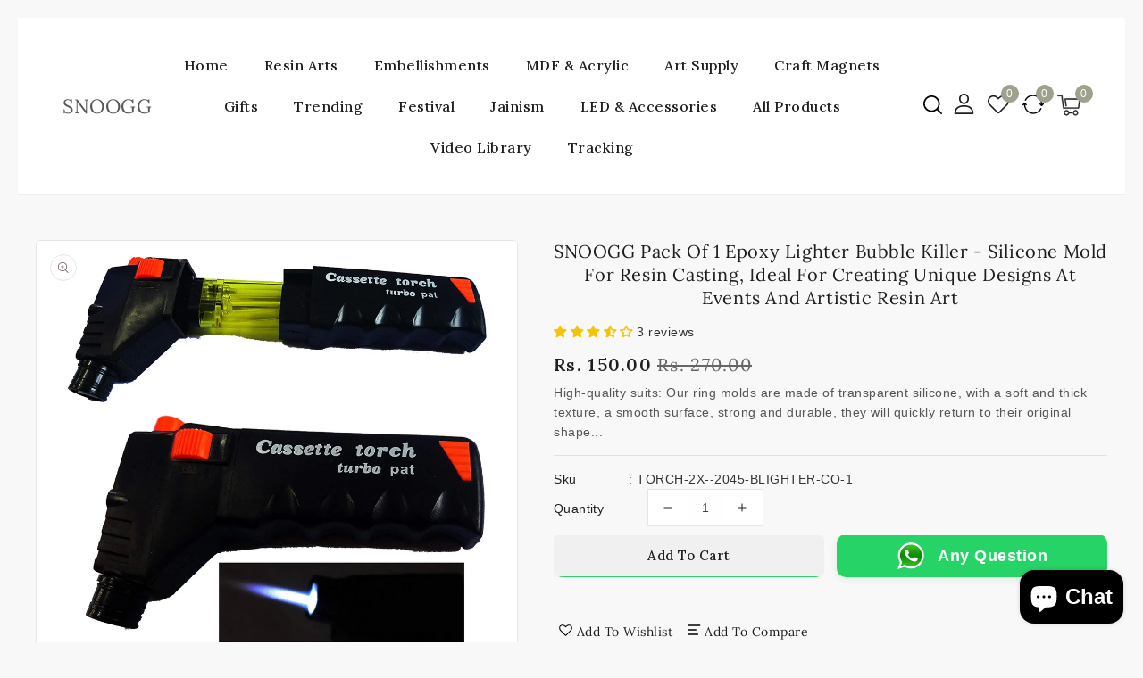

--- FILE ---
content_type: text/html; charset=utf-8
request_url: https://snoogg.com/products/snoogg-a-pack-of-1-epoxy-lighter-bubble-killer-silicone-moulds-use-for-resin-casting-for-event-resin-art-wedding-valentine-anniversary-gift
body_size: 57728
content:
<!doctype html>
<html class="no-js" lang="en">
<link rel="stylesheet" href="//snoogg.com/cdn/shop/t/12/assets/custom-subbanners.css?v=175738177926561596781752032009" media="all">
  
  <head>
    <link href="//snoogg.com/cdn/shop/t/12/assets/custom.css?v=111603181540343972631752417256" rel="stylesheet" type="text/css" media="all" />
<!-- Start of Booster Apps Seo-0.1--><title>SNOOGG Pack of 1 Epoxy Lighter bubble killer Silicone Moulds Use for Resin Casting for Event, Resin Art</title><meta name="description" content="SNOOGG Pack of 1 Epoxy Lighter bubble killer Silicone Moulds Use for RESin Casting for Event, RESin Art" />
<!-- end of Booster Apps SEO -->



      <meta charset="utf-8">
      <meta http-equiv="X-UA-Compatible" content="IE=edge">
      <meta name="viewport" content="width=device-width,initial-scale=1">
      <meta name="theme-color" content="">
      <link rel="canonical" href="https://snoogg.com/products/snoogg-a-pack-of-1-epoxy-lighter-bubble-killer-silicone-moulds-use-for-resin-casting-for-event-resin-art-wedding-valentine-anniversary-gift">
      <link rel="preconnect" href="https://cdn.shopify.com" crossorigin>
      <link rel="preconnect" href="https://fonts.googleapis.com">
      <link rel="preconnect" href="https://fonts.googleapis.com">
      <link rel="preconnect" href="https://fonts.googleapis.com">
	  <link rel="preconnect" href="https://fonts.googleapis.com">
	  <link rel="preconnect" href="https://fonts.gstatic.com" crossorigin>
      <link rel="preconnect" href="https://fonts.googleapis.com">
      <link href="https://fonts.googleapis.com/css2?family=Lora:wght@400;500;600;700&display=swap" rel="stylesheet"><link rel="preconnect" href="https://fonts.shopifycdn.com" crossorigin>
      
<link rel="shortcut icon" href="//snoogg.com/cdn/shop/files/favicon-16x16_831f24f3-ad9c-4ae3-9f6b-76cb17e3a5cb_32x32.png?v=1688535878" type="image/png">

<meta property="og:site_name" content=" SNOOGG">
<meta property="og:url" content="https://snoogg.com/products/snoogg-a-pack-of-1-epoxy-lighter-bubble-killer-silicone-moulds-use-for-resin-casting-for-event-resin-art-wedding-valentine-anniversary-gift">
<meta property="og:title" content="SNOOGG Pack of 1 Epoxy Lighter bubble killer Silicone Moulds Use for Resin Casting for Event, Resin Art">
<meta property="og:type" content="product">
<meta property="og:description" content="SNOOGG Pack of 1 Epoxy Lighter bubble killer Silicone Moulds Use for RESin Casting for Event, RESin Art"><meta property="og:image" content="http://snoogg.com/cdn/shop/products/minit-1_21a269cb-e054-4895-91af-7f9883340d0e.jpg?v=1751359838">
  <meta property="og:image:secure_url" content="https://snoogg.com/cdn/shop/products/minit-1_21a269cb-e054-4895-91af-7f9883340d0e.jpg?v=1751359838">
  <meta property="og:image:width" content="1500">
  <meta property="og:image:height" content="1279"><meta property="og:price:amount" content="150.00">
  <meta property="og:price:currency" content="INR"><meta name="twitter:card" content="summary_large_image">
<meta name="twitter:title" content="SNOOGG Pack of 1 Epoxy Lighter bubble killer Silicone Moulds Use for Resin Casting for Event, Resin Art">
<meta name="twitter:description" content="SNOOGG Pack of 1 Epoxy Lighter bubble killer Silicone Moulds Use for RESin Casting for Event, RESin Art">

      <link href="//snoogg.com/cdn/shop/t/12/assets/owl.carousel.css?v=173399002894877307861737567014" rel="stylesheet" type="text/css" media="all" /> 
      <link href="//snoogg.com/cdn/shop/t/12/assets/owl.theme.css?v=34605300280296308671737567014" rel="stylesheet" type="text/css" media="all" />
      
      <link rel="stylesheet" href="//snoogg.com/cdn/shop/t/12/assets/component-price.css?v=148133623303004512811737567014" media="print" onload="this.media='all'">
      <script src="//snoogg.com/cdn/shop/t/12/assets/product-form.js?v=67332010904971646981737567014" defer="defer"></script>
      <script src="//snoogg.com/cdn/shop/t/12/assets/global.js?v=180986403092322957721737567014" defer="defer"></script>
      <script src="//snoogg.com/cdn/shop/t/12/assets/owl.carousel.min.js?v=114319823024521139561737567014" defer="defer"></script>
      
      <script src="//ajax.googleapis.com/ajax/libs/jquery/3.6.0/jquery.min.js" type="text/javascript"></script>
      <script src="//ajax.googleapis.com/ajax/libs/jqueryui/1.8.18/jquery-ui.min.js" type="text/javascript"></script>
      <script src="//code.jquery.com/jquery-latest.min.js" type="text/javascript"></script>
      <link href="//cdnjs.cloudflare.com/ajax/libs/font-awesome/4.7.0/css/font-awesome.min.css" rel="stylesheet" type="text/css" media="all" />
     
      <script src="//cdnjs.cloudflare.com/ajax/libs/fancybox/2.1.5/jquery.fancybox.min.js" type="text/javascript"></script>
      <link href="//cdnjs.cloudflare.com/ajax/libs/fancybox/2.1.5/jquery.fancybox.min.css" rel="stylesheet" type="text/css" media="all" />
      <link href="//cdn.jsdelivr.net/npm/slick-carousel@1.8.1/slick/slick.css" rel="stylesheet" type="text/css" media="all" />
      <link href="//snoogg.com/cdn/shop/t/12/assets/quickview.css?v=44567593135228512561737567014" rel="stylesheet" type="text/css" media="all" /> 
      <script src="//cdn.jsdelivr.net/npm/slick-carousel@1.8.1/slick/slick.min.js" type="text/javascript"></script>
      <script src="//snoogg.com/cdn/shop/t/12/assets/quickview.js?v=161636554741179801321737567014" type="text/javascript"></script>
      <script>
      
       var content = "\u003cdiv class=\"images-column\"\u003e\n\u003cdiv class=\"qv-product-images\"\u003e\u003c\/div\u003e\n\u003cdiv class=\"qv-product-images-variant\"\u003e\u003c\/div\u003e\n\u003c\/div\u003e\n\u003cdiv class=\"qv-content\"\u003e\n   \u003cdiv class=\"holder\"\u003e\n      \u003ch1 class=\"qv-product-title\"\u003e\u003c\/h1\u003e     \n      \u003cdiv class=\"qv-price\"\u003e\n         \u003cdiv class=\"price-current\"\u003e\n            \u003cdiv class=\"price-currency\"\u003e₹\u003c\/div\u003e\n            \u003cdiv class=\"qv-product-price\"\u003e\u003c\/div\u003e\n         \u003c\/div\u003e\n         \u003cdiv class=\"original-price\"\u003e\n            \u003cdiv class=\"price-currency\"\u003e₹\u003c\/div\u003e\n            \u003cdiv class=\"qv-product-original-price\"\u003e\u003c\/div\u003e\n         \u003c\/div\u003e\n      \u003c\/div\u003e\n      \u003cdiv class=\"qv-product-description\"\u003e\u003c\/div\u003e\n      \u003cdiv class=\"qv-info\"\u003e\n         \u003cdiv class=\"qv-product-type-title\"\u003e\n            \u003cspan class=\"product-type\"\u003eType\u003c\/span\u003e:\n            \u003cspan class=\"qv-product-type\"\u003e\u003c\/span\u003e\n         \u003c\/div\u003e\n         \u003cdiv class=\"qv-view-vendor-title\"\u003e\n            \u003cspan class=\"product-vendor_name\"\u003eBrand\u003c\/span\u003e:\n            \u003cspan class=\"qv-view-vendor\"\u003e\u003c\/span\u003e\n         \u003c\/div\u003e\n         \u003cdiv class=\"qv-sku\"\u003e\n            \u003cspan class=\"sku-name\"\u003eSku\u003c\/span\u003e:\n            \u003cspan class=\"qv-view-sku\"\u003e\u003c\/span\u003e\n         \u003c\/div\u003e\n      \u003c\/div\u003e\n      \u003cdiv class=\"qv-add-to-cart\"\u003e\n         \u003cdiv class=\"qv-product-options\"\u003e\u003c\/div\u003e\n         \u003cdiv class=\"quantity-qv\"\u003e\n            \u003cspan\u003eQuantity\u003c\/span\u003e\n            \u003cinput type=\"number\" class=\"qv-quantity\" value=\"1\" min=\"1\"\u003e\n         \u003c\/div\u003e\n         \u003cinput type=\"submit\" class=\"qv-add-button button\" value=\"Add to cart\"\u003e\n      \u003c\/div\u003e\n      \u003ca class=\"view-product\" href=\"\"\u003e\u003cspan\u003eView Full Product Details\u003c\/span\u003e\u003c\/a\u003e\n   \u003c\/div\u003e\n\u003c\/div\u003e\n\n";
     </script>
     
      
      <script>window.performance && window.performance.mark && window.performance.mark('shopify.content_for_header.start');</script><meta name="google-site-verification" content="fJ7gagrBOeY3Ho8-M47M4pBqTgsUIyxubafap94UN4k">
<meta name="facebook-domain-verification" content="yc6spbssx7trohkkpexayhlj394y8y">
<meta name="facebook-domain-verification" content="fnnnbpavtpmg76l0oq46v3gsknh389">
<meta id="shopify-digital-wallet" name="shopify-digital-wallet" content="/28180971555/digital_wallets/dialog">
<link rel="alternate" hreflang="x-default" href="https://snoogg.com/products/snoogg-a-pack-of-1-epoxy-lighter-bubble-killer-silicone-moulds-use-for-resin-casting-for-event-resin-art-wedding-valentine-anniversary-gift">
<link rel="alternate" hreflang="en" href="https://snoogg.com/products/snoogg-a-pack-of-1-epoxy-lighter-bubble-killer-silicone-moulds-use-for-resin-casting-for-event-resin-art-wedding-valentine-anniversary-gift">
<link rel="alternate" hreflang="en-PT" href="https://snoogg.com/en-pt/products/snoogg-a-pack-of-1-epoxy-lighter-bubble-killer-silicone-moulds-use-for-resin-casting-for-event-resin-art-wedding-valentine-anniversary-gift">
<link rel="alternate" type="application/json+oembed" href="https://snoogg.com/products/snoogg-a-pack-of-1-epoxy-lighter-bubble-killer-silicone-moulds-use-for-resin-casting-for-event-resin-art-wedding-valentine-anniversary-gift.oembed">
<script async="async" src="/checkouts/internal/preloads.js?locale=en-IN"></script>
<script id="shopify-features" type="application/json">{"accessToken":"0c064b259306e3edb8a5fead8ea177ea","betas":["rich-media-storefront-analytics"],"domain":"snoogg.com","predictiveSearch":true,"shopId":28180971555,"locale":"en"}</script>
<script>var Shopify = Shopify || {};
Shopify.shop = "snooggart.myshopify.com";
Shopify.locale = "en";
Shopify.currency = {"active":"INR","rate":"1.0"};
Shopify.country = "IN";
Shopify.theme = {"name":"Copy of Artistic-installer","id":160529874979,"schema_name":"Artistic-Installer","schema_version":"1.0.0","theme_store_id":null,"role":"main"};
Shopify.theme.handle = "null";
Shopify.theme.style = {"id":null,"handle":null};
Shopify.cdnHost = "snoogg.com/cdn";
Shopify.routes = Shopify.routes || {};
Shopify.routes.root = "/";</script>
<script type="module">!function(o){(o.Shopify=o.Shopify||{}).modules=!0}(window);</script>
<script>!function(o){function n(){var o=[];function n(){o.push(Array.prototype.slice.apply(arguments))}return n.q=o,n}var t=o.Shopify=o.Shopify||{};t.loadFeatures=n(),t.autoloadFeatures=n()}(window);</script>
<script id="shop-js-analytics" type="application/json">{"pageType":"product"}</script>
<script defer="defer" async type="module" src="//snoogg.com/cdn/shopifycloud/shop-js/modules/v2/client.init-shop-cart-sync_IZsNAliE.en.esm.js"></script>
<script defer="defer" async type="module" src="//snoogg.com/cdn/shopifycloud/shop-js/modules/v2/chunk.common_0OUaOowp.esm.js"></script>
<script type="module">
  await import("//snoogg.com/cdn/shopifycloud/shop-js/modules/v2/client.init-shop-cart-sync_IZsNAliE.en.esm.js");
await import("//snoogg.com/cdn/shopifycloud/shop-js/modules/v2/chunk.common_0OUaOowp.esm.js");

  window.Shopify.SignInWithShop?.initShopCartSync?.({"fedCMEnabled":true,"windoidEnabled":true});

</script>
<script>(function() {
  var isLoaded = false;
  function asyncLoad() {
    if (isLoaded) return;
    isLoaded = true;
    var urls = ["https:\/\/static.shopapps.ai\/widget.js?shop=snooggart.myshopify.com","https:\/\/cdn.shopify.com\/s\/files\/1\/0281\/8097\/1555\/t\/5\/assets\/pop_28180971555.js?v=1676161804\u0026shop=snooggart.myshopify.com","https:\/\/cdn.shopify.com\/s\/files\/1\/0033\/3538\/9233\/files\/pushdaddy_a2.js?shop=snooggart.myshopify.com","https:\/\/cdn.shopify.com\/s\/files\/1\/0281\/8097\/1555\/t\/5\/assets\/yoast-active-script.js?v=1683245834\u0026shop=snooggart.myshopify.com","https:\/\/cdn.shopify.com\/s\/files\/1\/0281\/8097\/1555\/t\/5\/assets\/globo.formbuilder.init.js?v=1684374057\u0026shop=snooggart.myshopify.com","https:\/\/cdn.shopify.com\/s\/files\/1\/0033\/3538\/9233\/files\/pushdaddy_a7_livechat1_new2.js?v=1707659950\u0026shop=snooggart.myshopify.com","https:\/\/cdn.hextom.com\/js\/ultimatesalesboost.js?shop=snooggart.myshopify.com","https:\/\/cdn.hextom.com\/js\/quickannouncementbar.js?shop=snooggart.myshopify.com","https:\/\/svid.bestfreecdn.com\/storage\/js\/svid-28180971555.js?ver=90\u0026shop=snooggart.myshopify.com","https:\/\/svid.bestfreecdn.com\/storage\/js\/svid-28180971555.js?ver=90\u0026shop=snooggart.myshopify.com","https:\/\/forms.bestfreecdn.com\/storage\/js\/forms-28180971555.js?ver=3\u0026shop=snooggart.myshopify.com","https:\/\/forms.bestfreecdn.com\/storage\/js\/forms-28180971555.js?ver=3\u0026shop=snooggart.myshopify.com","https:\/\/forms.bestfreecdn.com\/storage\/js\/forms-28180971555.js?ver=3\u0026shop=snooggart.myshopify.com","https:\/\/forms.bestfreecdn.com\/storage\/js\/forms-28180971555.js?ver=3\u0026shop=snooggart.myshopify.com","https:\/\/forms.bestfreecdn.com\/storage\/js\/forms-28180971555.js?ver=3\u0026shop=snooggart.myshopify.com","https:\/\/forms.bestfreecdn.com\/storage\/js\/forms-28180971555.js?ver=3\u0026shop=snooggart.myshopify.com"];
    for (var i = 0; i < urls.length; i++) {
      var s = document.createElement('script');
      s.type = 'text/javascript';
      s.async = true;
      s.src = urls[i];
      var x = document.getElementsByTagName('script')[0];
      x.parentNode.insertBefore(s, x);
    }
  };
  if(window.attachEvent) {
    window.attachEvent('onload', asyncLoad);
  } else {
    window.addEventListener('load', asyncLoad, false);
  }
})();</script>
<script id="__st">var __st={"a":28180971555,"offset":19800,"reqid":"9fc6d74b-1996-4339-a8f4-9163986b1e7c-1768500869","pageurl":"snoogg.com\/products\/snoogg-a-pack-of-1-epoxy-lighter-bubble-killer-silicone-moulds-use-for-resin-casting-for-event-resin-art-wedding-valentine-anniversary-gift","u":"2b7880f15508","p":"product","rtyp":"product","rid":6787480485923};</script>
<script>window.ShopifyPaypalV4VisibilityTracking = true;</script>
<script id="captcha-bootstrap">!function(){'use strict';const t='contact',e='account',n='new_comment',o=[[t,t],['blogs',n],['comments',n],[t,'customer']],c=[[e,'customer_login'],[e,'guest_login'],[e,'recover_customer_password'],[e,'create_customer']],r=t=>t.map((([t,e])=>`form[action*='/${t}']:not([data-nocaptcha='true']) input[name='form_type'][value='${e}']`)).join(','),a=t=>()=>t?[...document.querySelectorAll(t)].map((t=>t.form)):[];function s(){const t=[...o],e=r(t);return a(e)}const i='password',u='form_key',d=['recaptcha-v3-token','g-recaptcha-response','h-captcha-response',i],f=()=>{try{return window.sessionStorage}catch{return}},m='__shopify_v',_=t=>t.elements[u];function p(t,e,n=!1){try{const o=window.sessionStorage,c=JSON.parse(o.getItem(e)),{data:r}=function(t){const{data:e,action:n}=t;return t[m]||n?{data:e,action:n}:{data:t,action:n}}(c);for(const[e,n]of Object.entries(r))t.elements[e]&&(t.elements[e].value=n);n&&o.removeItem(e)}catch(o){console.error('form repopulation failed',{error:o})}}const l='form_type',E='cptcha';function T(t){t.dataset[E]=!0}const w=window,h=w.document,L='Shopify',v='ce_forms',y='captcha';let A=!1;((t,e)=>{const n=(g='f06e6c50-85a8-45c8-87d0-21a2b65856fe',I='https://cdn.shopify.com/shopifycloud/storefront-forms-hcaptcha/ce_storefront_forms_captcha_hcaptcha.v1.5.2.iife.js',D={infoText:'Protected by hCaptcha',privacyText:'Privacy',termsText:'Terms'},(t,e,n)=>{const o=w[L][v],c=o.bindForm;if(c)return c(t,g,e,D).then(n);var r;o.q.push([[t,g,e,D],n]),r=I,A||(h.body.append(Object.assign(h.createElement('script'),{id:'captcha-provider',async:!0,src:r})),A=!0)});var g,I,D;w[L]=w[L]||{},w[L][v]=w[L][v]||{},w[L][v].q=[],w[L][y]=w[L][y]||{},w[L][y].protect=function(t,e){n(t,void 0,e),T(t)},Object.freeze(w[L][y]),function(t,e,n,w,h,L){const[v,y,A,g]=function(t,e,n){const i=e?o:[],u=t?c:[],d=[...i,...u],f=r(d),m=r(i),_=r(d.filter((([t,e])=>n.includes(e))));return[a(f),a(m),a(_),s()]}(w,h,L),I=t=>{const e=t.target;return e instanceof HTMLFormElement?e:e&&e.form},D=t=>v().includes(t);t.addEventListener('submit',(t=>{const e=I(t);if(!e)return;const n=D(e)&&!e.dataset.hcaptchaBound&&!e.dataset.recaptchaBound,o=_(e),c=g().includes(e)&&(!o||!o.value);(n||c)&&t.preventDefault(),c&&!n&&(function(t){try{if(!f())return;!function(t){const e=f();if(!e)return;const n=_(t);if(!n)return;const o=n.value;o&&e.removeItem(o)}(t);const e=Array.from(Array(32),(()=>Math.random().toString(36)[2])).join('');!function(t,e){_(t)||t.append(Object.assign(document.createElement('input'),{type:'hidden',name:u})),t.elements[u].value=e}(t,e),function(t,e){const n=f();if(!n)return;const o=[...t.querySelectorAll(`input[type='${i}']`)].map((({name:t})=>t)),c=[...d,...o],r={};for(const[a,s]of new FormData(t).entries())c.includes(a)||(r[a]=s);n.setItem(e,JSON.stringify({[m]:1,action:t.action,data:r}))}(t,e)}catch(e){console.error('failed to persist form',e)}}(e),e.submit())}));const S=(t,e)=>{t&&!t.dataset[E]&&(n(t,e.some((e=>e===t))),T(t))};for(const o of['focusin','change'])t.addEventListener(o,(t=>{const e=I(t);D(e)&&S(e,y())}));const B=e.get('form_key'),M=e.get(l),P=B&&M;t.addEventListener('DOMContentLoaded',(()=>{const t=y();if(P)for(const e of t)e.elements[l].value===M&&p(e,B);[...new Set([...A(),...v().filter((t=>'true'===t.dataset.shopifyCaptcha))])].forEach((e=>S(e,t)))}))}(h,new URLSearchParams(w.location.search),n,t,e,['guest_login'])})(!0,!0)}();</script>
<script integrity="sha256-4kQ18oKyAcykRKYeNunJcIwy7WH5gtpwJnB7kiuLZ1E=" data-source-attribution="shopify.loadfeatures" defer="defer" src="//snoogg.com/cdn/shopifycloud/storefront/assets/storefront/load_feature-a0a9edcb.js" crossorigin="anonymous"></script>
<script data-source-attribution="shopify.dynamic_checkout.dynamic.init">var Shopify=Shopify||{};Shopify.PaymentButton=Shopify.PaymentButton||{isStorefrontPortableWallets:!0,init:function(){window.Shopify.PaymentButton.init=function(){};var t=document.createElement("script");t.src="https://snoogg.com/cdn/shopifycloud/portable-wallets/latest/portable-wallets.en.js",t.type="module",document.head.appendChild(t)}};
</script>
<script data-source-attribution="shopify.dynamic_checkout.buyer_consent">
  function portableWalletsHideBuyerConsent(e){var t=document.getElementById("shopify-buyer-consent"),n=document.getElementById("shopify-subscription-policy-button");t&&n&&(t.classList.add("hidden"),t.setAttribute("aria-hidden","true"),n.removeEventListener("click",e))}function portableWalletsShowBuyerConsent(e){var t=document.getElementById("shopify-buyer-consent"),n=document.getElementById("shopify-subscription-policy-button");t&&n&&(t.classList.remove("hidden"),t.removeAttribute("aria-hidden"),n.addEventListener("click",e))}window.Shopify?.PaymentButton&&(window.Shopify.PaymentButton.hideBuyerConsent=portableWalletsHideBuyerConsent,window.Shopify.PaymentButton.showBuyerConsent=portableWalletsShowBuyerConsent);
</script>
<script data-source-attribution="shopify.dynamic_checkout.cart.bootstrap">document.addEventListener("DOMContentLoaded",(function(){function t(){return document.querySelector("shopify-accelerated-checkout-cart, shopify-accelerated-checkout")}if(t())Shopify.PaymentButton.init();else{new MutationObserver((function(e,n){t()&&(Shopify.PaymentButton.init(),n.disconnect())})).observe(document.body,{childList:!0,subtree:!0})}}));
</script>
<script id="sections-script" data-sections="main-product,product-recommendations,announcement-bar,header" defer="defer" src="//snoogg.com/cdn/shop/t/12/compiled_assets/scripts.js?6186"></script>
<script>window.performance && window.performance.mark && window.performance.mark('shopify.content_for_header.end');</script>

      <style data-shopify>
      @font-face {
  font-family: Lora;
  font-weight: 400;
  font-style: normal;
  font-display: swap;
  src: url("//snoogg.com/cdn/fonts/lora/lora_n4.9a60cb39eff3bfbc472bac5b3c5c4d7c878f0a8d.woff2") format("woff2"),
       url("//snoogg.com/cdn/fonts/lora/lora_n4.4d935d2630ceaf34d2e494106075f8d9f1257d25.woff") format("woff");
}

      @font-face {
  font-family: Lora;
  font-weight: 700;
  font-style: normal;
  font-display: swap;
  src: url("//snoogg.com/cdn/fonts/lora/lora_n7.58a834e7e54c895806b2ffc982e4a00af29b1b9c.woff2") format("woff2"),
       url("//snoogg.com/cdn/fonts/lora/lora_n7.05fdf76140ca6e72e48561caf7f9893c487c3f1b.woff") format("woff");
}

      @font-face {
  font-family: Lora;
  font-weight: 400;
  font-style: italic;
  font-display: swap;
  src: url("//snoogg.com/cdn/fonts/lora/lora_i4.a5059b22bd0a7547da84d66d2f523d17d17325d3.woff2") format("woff2"),
       url("//snoogg.com/cdn/fonts/lora/lora_i4.cb2d2ab46128fa7f84060d5f92cf3f49dc8181bd.woff") format("woff");
}

      @font-face {
  font-family: Lora;
  font-weight: 700;
  font-style: italic;
  font-display: swap;
  src: url("//snoogg.com/cdn/fonts/lora/lora_i7.1bf76118f47019e7581a865f0f538b8ea5900419.woff2") format("woff2"),
       url("//snoogg.com/cdn/fonts/lora/lora_i7.1a7c7f083405ec98e57d8033d38caa748580f7ff.woff") format("woff");
}

      @font-face {
  font-family: Lora;
  font-weight: 400;
  font-style: normal;
  font-display: swap;
  src: url("//snoogg.com/cdn/fonts/lora/lora_n4.9a60cb39eff3bfbc472bac5b3c5c4d7c878f0a8d.woff2") format("woff2"),
       url("//snoogg.com/cdn/fonts/lora/lora_n4.4d935d2630ceaf34d2e494106075f8d9f1257d25.woff") format("woff");
}

      :root {
      --font-body-family: Lora, serif;
      --font-body-style: normal;
      --font-body-weight: 400;
      --font-heading-family: Lora, serif;
      --font-heading-style: normal;
      --font-heading-weight: 400;
      --color-base-text: #1e1e1e;
      --color-base-text-rgb: 30, 30, 30;
      --color-base-background-1: #ffffff;
      --color-base-background-1-rgb: 255, 255, 255;
      --color-base-accent-1: #9ea18e;
      --color-base-accent-1-rgb: 158, 161, 142;
      --color-base-accent-2: #f0f0f0;
      --color-base-accent-2-rgb: 240, 240, 240;
      --color-base-border: #e5e5e5;
      --color-base-button-text: #ffffff;
      --color-base-button-text-hover: #ffffff;
      --color-base-button-background: #9ea18e;
      --color-base-button-background-hover: #1e1e1e;
      --color-base-text-opacity-10-percent: #e9e9e9;
      --color-base-text-opacity-20-percent: #d2d2d2;
      --color-base-text-opacity-55-percent: #838383;
      --color-base-text-opacity-85-percent: #404040;
      --color-base-accent-1-opacity-10-percent: #f5f6f4;
      --color-base-accent-2-opacity-10-percent: #fefefe;
      --color-rating-empty: #dadada;
      --color-rating-filled: #ffc30e;
      --color-base-body-text: #555;
      }
      *,
      *::before,
      *::after {
      box-sizing: inherit;
      }
      html {
      box-sizing: border-box;
      font-size: 62.5%;
      height: 100%;
      }
      body {
      display: grid;
      grid-template-rows: auto auto 1fr auto;
      grid-template-columns: 100%;
      min-height: 100%;
      margin: 0;
      font-size: 14px;
      letter-spacing: 0.5px;
      line-height: 24px;
      font-family: var(--font-body-family);
      font-style: var(--font-body-style);
      font-weight: var(--font-body-weight);
      color: var(--color-base-body-text);
      background-color: var(--color-base-background-1);
      }
      </style>
      <link href="//snoogg.com/cdn/shop/t/12/assets/base.css?v=16879180742555599061737567014" rel="stylesheet" type="text/css" media="all" />
<link rel="preload" as="font" href="//snoogg.com/cdn/fonts/lora/lora_n4.9a60cb39eff3bfbc472bac5b3c5c4d7c878f0a8d.woff2" type="font/woff2" crossorigin><link rel="preload" as="font" href="//snoogg.com/cdn/fonts/lora/lora_n4.9a60cb39eff3bfbc472bac5b3c5c4d7c878f0a8d.woff2" type="font/woff2" crossorigin><link rel="stylesheet" href="//snoogg.com/cdn/shop/t/12/assets/component-predictive-search.css?v=168274703604944399301737567014" media="print" onload="this.media='all'"><script>
         document.documentElement.className = document.documentElement.className.replace('no-js', 'js');
      </script>
   
<script type="text/javascript">
  window.Pop = window.Pop || {};
  window.Pop.common = window.Pop.common || {};
  window.Pop.common.shop = {
    permanent_domain: 'snooggart.myshopify.com',
    currency: "INR",
    money_format: "Rs. {{amount}}",
    id: 28180971555
  };
  

  window.Pop.common.template = 'product';
  window.Pop.common.cart = {};
  window.Pop.common.vapid_public_key = "BJuXCmrtTK335SuczdNVYrGVtP_WXn4jImChm49st7K7z7e8gxSZUKk4DhUpk8j2Xpiw5G4-ylNbMKLlKkUEU98=";
  window.Pop.global_config = {"asset_urls":{"loy":{},"rev":{},"pu":{"init_js":null},"widgets":{"init_js":"https:\/\/cdn.shopify.com\/s\/files\/1\/0194\/1736\/6592\/t\/1\/assets\/ba_widget_init.js?v=1728041536","modal_js":"https:\/\/cdn.shopify.com\/s\/files\/1\/0194\/1736\/6592\/t\/1\/assets\/ba_widget_modal.js?v=1728041538","modal_css":"https:\/\/cdn.shopify.com\/s\/files\/1\/0194\/1736\/6592\/t\/1\/assets\/ba_widget_modal.css?v=1654723622"},"forms":{},"global":{"helper_js":"https:\/\/cdn.shopify.com\/s\/files\/1\/0194\/1736\/6592\/t\/1\/assets\/ba_pop_tracking.js?v=1704919189"}},"proxy_paths":{"pop":"\/apps\/ba-pop","app_metrics":"\/apps\/ba-pop\/app_metrics","push_subscription":"\/apps\/ba-pop\/push"},"aat":["pop"],"pv":false,"sts":false,"bam":true,"batc":true,"base_money_format":"Rs. {{amount}}","loy_js_api_enabled":false,"shop":{"id":28180971555,"name":"  Snoogg Art and Craft","domain":"snoogg.com"}};
  window.Pop.widgets_config = {"id":68750,"active":true,"frequency_limit_amount":2,"frequency_limit_time_unit":"days","background_image":{"position":"none","widget_background_preview_url":""},"initial_state":{"body":"Sign up and unlock your instant discount","title":"Get Daily New Updates ","cta_text":"Subscribe Now ","show_email":"true","action_text":"Saving...","footer_text":"You are signing up to receive communication via email and can unsubscribe at any time.","dismiss_text":"No thanks","email_placeholder":"Email Address","phone_placeholder":"Phone Number"},"success_state":{"body":"Thanks for subscribing.","title":"Discount Unlocked 🎉","cta_text":"Continue shopping","cta_action":"dismiss","redirect_url":"","open_url_new_tab":"false"},"closed_state":{"action":"close_widget","font_size":"20","action_text":"GET 10% OFF","display_offset":"300","display_position":"left"},"error_state":{"submit_error":"Sorry, please try again later","invalid_email":"Please enter valid email address!","error_subscribing":"Error subscribing, try again later","already_registered":"You have already registered","invalid_phone_number":"Please enter valid phone number!"},"trigger":{"action":"on_timer","delay_in_seconds":"0"},"colors":{"link_color":"#4FC3F7","sticky_bar_bg":"#C62828","cta_font_color":"#fff","body_font_color":"#000","sticky_bar_text":"#fff","background_color":"#fff","error_text_color":"#ff2626","title_font_color":"#000","footer_font_color":"#bbb","dismiss_font_color":"#bbb","cta_background_color":"#000","sticky_coupon_bar_bg":"#286ef8","error_text_background":"","sticky_coupon_bar_text":"#fff"},"sticky_coupon_bar":{"enabled":"false","message":"Don't forget to use your code"},"display_style":{"font":"Arial","size":"regular","align":"center"},"dismissable":true,"has_background":false,"opt_in_channels":["email"],"rules":[{"id":48412,"widget_id":68750,"property":"url","operator":"is_homepage","position":1,"value":"homepage","boolean_connector":"AND","arguments":{},"created_at":"2023-05-08T06:27:43.745Z","updated_at":"2023-05-08T06:27:43.745Z"}],"widget_css":".powered_by_rivo{\n  display: block;\n}\n.ba_widget_main_design {\n  background: #fff;\n}\n.ba_widget_content{text-align: center}\n.ba_widget_parent{\n  font-family: Arial;\n}\n.ba_widget_parent.background{\n}\n.ba_widget_left_content{\n}\n.ba_widget_right_content{\n}\n#ba_widget_cta_button:disabled{\n  background: #000cc;\n}\n#ba_widget_cta_button{\n  background: #000;\n  color: #fff;\n}\n#ba_widget_cta_button:after {\n  background: #000e0;\n}\n.ba_initial_state_title, .ba_success_state_title{\n  color: #000;\n}\n.ba_initial_state_body, .ba_success_state_body{\n  color: #000;\n}\n.ba_initial_state_dismiss_text{\n  color: #bbb;\n}\n.ba_initial_state_footer_text, .ba_initial_state_sms_agreement{\n  color: #bbb;\n}\n.ba_widget_error{\n  color: #ff2626;\n  background: ;\n}\n.ba_link_color{\n  color: #4FC3F7;\n}\n","custom_css":null,"logo":null};
</script>


<script type="text/javascript">
  

  (function() {
    //Global snippet for Email Popups
    //this is updated automatically - do not edit manually.
    document.addEventListener('DOMContentLoaded', function() {
      function loadScript(src, defer, done) {
        var js = document.createElement('script');
        js.src = src;
        js.defer = defer;
        js.onload = function(){done();};
        js.onerror = function(){
          done(new Error('Failed to load script ' + src));
        };
        document.head.appendChild(js);
      }

      function browserSupportsAllFeatures() {
        return window.Promise && window.fetch && window.Symbol;
      }

      if (browserSupportsAllFeatures()) {
        main();
      } else {
        loadScript('https://cdnjs.cloudflare.com/polyfill/v3/polyfill.min.js?features=Promise,fetch', true, main);
      }

      function loadAppScripts(){
        const popAppEmbedEnabled = document.getElementById("pop-app-embed-init");

        if (window.Pop.global_config.aat.includes("pop") && !popAppEmbedEnabled){
          loadScript(window.Pop.global_config.asset_urls.widgets.init_js, true, function(){});
        }
      }

      function main(err) {
        loadScript(window.Pop.global_config.asset_urls.global.helper_js, false, loadAppScripts);
      }
    });
  })();
</script>

<!-- BEGIN app block: shopify://apps/nabu-redirect-manager/blocks/script-block/1ec76215-4f32-4e94-950a-ce6073ea1b48 -->

<script>
    (function() {
        const storageKeyMap = {
            redirectChain: 'ADNABU_REDIRECT_CHAIN',
            redirectLog: 'ADNABU_REDIRECT_LOG',
            debugMode: 'ADNABU_REDIRECT_DEBUG_MODE',
            sessionId: 'ADNABU_REDIRECT_MANAGER_SESSION_ID',
        }

        const redirectConfig = {
            mappings: [],
            apiEndpoint: "https://nabu-seo.adnabu.com/flux",
            shopId: "snooggart.myshopify.com",
            debugMode: localStorage.getItem(storageKeyMap.debugMode) || false,
        };

        // Utility functions
        function log(message, data = null) {
            if (redirectConfig.debugMode) {
                console.log('[Nabu Redirect Manager]', message, data);
            }
        }
        
        function generateUUID() {
            return 'xxxxxxxx-xxxx-4xxx-yxxx-xxxxxxxxxxxx'.replace(/[xy]/g, function(c) {
                var r = Math.random() * 16 | 0, v = c == 'x' ? r : (r & 0x3 | 0x8);
                return v.toString(16);
            });
        }

        // Session ID management functions
        function getSessionId() {
            let sessionId = sessionStorage.getItem(storageKeyMap.sessionId);
            if (!sessionId) {
                sessionId = generateUUID();
                sessionStorage.setItem(storageKeyMap.sessionId, sessionId);
                log('New session ID generated', sessionId);
            }
            return sessionId;
        }
    
        function clearSessionId() {
            sessionStorage.removeItem(storageKeyMap.sessionId);
            log('Session ID cleared');
        }

        function sendLogs(endpoint, logData) {
            if (!endpoint || !logData) return;

            // Use sendBeacon for better reliability, especially during page unload/redirect
            if (navigator.sendBeacon) {
                const blob = new Blob([JSON.stringify(logData)], { type: 'application/json' });
                const success = navigator.sendBeacon(endpoint, blob);
                if (success) {
                    log('Log sent successfully via sendBeacon');
                    localStorage.removeItem(storageKeyMap.redirectLog);
                } else {
                    log('Failed to send log via sendBeacon');
                }
            } else {
                // Fallback to XMLHttpRequest for older browsers
                var xhr = new XMLHttpRequest();
                xhr.open("POST", endpoint, true);
                xhr.setRequestHeader("Content-Type", "application/json");
                xhr.onreadystatechange = function() {
                    if (xhr.readyState === 4) {
                        if (xhr.status === 200) {
                            log('Log sent successfully via XHR fallback');
                            localStorage.removeItem(storageKeyMap.redirectLog);
                        } else {
                            log('Failed to send log via XHR fallback', xhr.status);
                        }
                    }
                };
                xhr.send(JSON.stringify(logData));
            }
        }
    
        function containsValidDomain(url) {
            const regex = /^(https?:\/\/)?(www\.)?([a-zA-Z0-9-]+\.)+[a-zA-Z]{2,}/;
            return regex.test(url);
        }
    
        function patternMatchesPath(pattern, path, caseInsensitive) {
            // Used when there is no query in the pattern 
            let regex;
            const isRegexPattern = pattern.startsWith('^');
    
            if (isRegexPattern) {
                regex = new RegExp(pattern, caseInsensitive ? 'i' : '');
            } else {
                // Convert wildcard pattern to regex - make wildcards capturing groups
                const regexPattern = '^' + pattern.replace(/\$([0-9]+)/g, '([^/]+)').replace(/\*/g, '(.*)') + '/?$';
                regex = new RegExp(regexPattern, caseInsensitive ? 'i' : '');
            }
            return path.match(regex);
        }
    
        function patternMatchesPathWithQuery(pattern, path, caseInsensitive) {
            const isRegexPattern = pattern.startsWith('^');
    
            if (isRegexPattern) {
                const regex = new RegExp(pattern, caseInsensitive ? 'i' : '');
                return path.match(regex);
            }
    
            // Split pattern and path into base path and query parts
            const [patternBase, patternQuery] = pattern.split('?');
            const [pathBase, pathQuery] = path.split('?');
    
            // Check base path match first
            const baseRegex = '^' + patternBase
                .replace(/[.+^{}()|[\]\\]/g, '\\$&')  // Escape special regex chars
                .replace(/\$([0-9]+)/g, '([^/]+)')   // Handle $1, $2, etc. placeholders
                .replace(/\*/g, '(.*)') + '/?$';  // Handle wildcards as capturing groups
            
            const baseMatch = pathBase.match(new RegExp(baseRegex, caseInsensitive ? 'i' : ''));
            if (!baseMatch) {
                return null;
            }
    
            // If no query in pattern, but query in path, still match base path
            if (!patternQuery) {
                return baseMatch;
            }
    
            // If pattern has query but path doesn't, no match
            if (!pathQuery) {
                return null;
            }
    
            // Parse query parameters from both pattern and path
            function parseQueryParams(queryString) {
                const params = {};
                if (!queryString) return params;
                
                queryString.split('&').forEach(param => {
                    const [key, value] = param.split('=');
                    if (key) {
                        params[decodeURIComponent(key)] = value ? decodeURIComponent(value) : '';
                    }
                });
                return params;
            }
    
            const patternParams = parseQueryParams(patternQuery);
            const pathParams = parseQueryParams(pathQuery);
    
            // Check if all pattern query parameters match
            for (const [key, patternValue] of Object.entries(patternParams)) {
                const pathValue = pathParams[key];
                
                // If key doesn't exist in path, no match
                if (pathValue === undefined) {
                    return null;
                }
    
                // Create regex for the parameter value (handle wildcards and placeholders)
                let valueRegex = '^' + patternValue
                    .replace(/[.+^{}()|[\]\\]/g, '\\$&')  // Escape special regex chars
                    .replace(/\$([0-9]+)/g, '(.+)')     // Handle $1, $2, etc. placeholders
                    .replace(/\*/g, '(.*)') + '$';      // Handle wildcards as capturing groups
    
                const valueMatch = pathValue.match(new RegExp(valueRegex, caseInsensitive ? 'i' : ''));
                if (!valueMatch) {
                    return null;
                }
    
                // Merge any captured groups from query parameter matches
                if (valueMatch.length > 1) {
                    baseMatch.push(...valueMatch.slice(1));
                }
            }
    
            return baseMatch;
        }
    
        function smartPatternMatch(pattern, path, caseInsensitive) {
            // Check if either pattern or path contains query parameters
            const patternHasQuery = pattern.includes('?');
            const pathHasQuery = path.includes('?');
            
            // If either has query parameters, use the query-aware function
            if (patternHasQuery || pathHasQuery) {
                return patternMatchesPathWithQuery(pattern, path, caseInsensitive);
            }
            
            // Otherwise, use the simpler function
            return patternMatchesPath(pattern, path, caseInsensitive);
        }

        function getEventType(pattern) {
            // Determine event type based on whether pattern starts with ^
            return pattern.startsWith('^') ? 'REGEX_REDIRECT' : 'WILDCARD_REDIRECT';
        }
    
        function parseQueryParams(queryString) {
            const params = {};
            if (!queryString) return params;
            
            queryString.split('&').forEach(param => {
                const [key, value] = param.split('=');
                if (key) {
                    params[decodeURIComponent(key)] = value ? decodeURIComponent(value) : '';
                }
            });
            return params;
        }
    
        function buildQueryString(params) {
            const queryParts = [];
            for (const [key, value] of Object.entries(params)) {
                if (value === '') {
                    queryParts.push(encodeURIComponent(key));
                } else {
                    queryParts.push(encodeURIComponent(key) + '=' + encodeURIComponent(value));
                }
            }
            return queryParts.join('&');
        }
    
        function handleRedirect(path, target, match) {
            // First, handle $n pattern replacements
            const usedGroups = new Set();
            target = target.replace(/\$(\d+)/g, function(_, groupIndex) {
                const index = parseInt(groupIndex);
                usedGroups.add(index);
                return match[index] || '';
            });
            
            // Then handle wildcard (*) replacements with remaining capture groups
            let wildcardGroupIndex = 1;
            target = target.replace(/\*/g, function() {
                // Find next unused capture group
                while (usedGroups.has(wildcardGroupIndex) && wildcardGroupIndex < match.length) {
                    wildcardGroupIndex++;
                }
                const replacement = match[wildcardGroupIndex] || '';
                wildcardGroupIndex++;
                return replacement;
            });
            
            // Now handle query parameter merging
            const [currentPathBase, currentQuery] = path.split('?');
            const [targetBase, targetQuery] = target.split('?');
            
            // If no query parameters in current path, return target as is
            if (!currentQuery) {
                return target;
            }
            
            const currentParams = parseQueryParams(currentQuery);
            const targetParams = parseQueryParams(targetQuery);
            
            // Merge parameters with target taking precedence (target overrides current)
            const mergedParams = { ...currentParams, ...targetParams };
            
            // Build final target with merged query parameters
            const mergedQuery = buildQueryString(mergedParams);
            return targetBase + (mergedQuery ? '?' + mergedQuery : '');
        }
    
        function isPageNotFound() {
            // Multiple ways to detect 404 pages
            return document.title.toLowerCase().includes('404') || 
                    document.title.toLowerCase().includes('not found') ||
                    window.location.pathname.includes('404') ||
                    document.body.classList.contains('template-404') ||
                    document.querySelector('.template-404') !== null;
        }
    
        function getRedirectChain() {
            const chainData = sessionStorage.getItem(storageKeyMap.redirectChain);
            if (!chainData) {
                return { urls: [], count: 0, sessionId: getSessionId() };
            }
            try {
                const chain = JSON.parse(chainData);
                // Ensure we use the persistent session ID
                chain.sessionId = getSessionId();
                return chain;
            } catch (e) {
                log('Error parsing redirect chain, resetting', e);
                return { urls: [], count: 0, sessionId: getSessionId() };
            }
        }
    
        function updateRedirectChain(url) {
            const chain = getRedirectChain();
            chain.urls.push(url);
            chain.count++;
            sessionStorage.setItem(storageKeyMap.redirectChain, JSON.stringify(chain));
            return chain;
        }
    
        function clearRedirectChain() {
            sessionStorage.removeItem(storageKeyMap.redirectChain);
        }
    
        function isCircularRedirect(targetUrl, chain) {
            // Check if we've already visited this URL in the current chain
            return chain.urls.includes(targetUrl);
        }
    
        function hasExceededRedirectLimit(chain) {
            const MAX_REDIRECTS = 5;
            return chain.count >= MAX_REDIRECTS;
        }
    
        function getSanitizedCurrentPath() {
            let currentPath = window.location.pathname;
            
            // Remove trailing slash from currentPath (except for root path)
            if (currentPath.length > 1 && currentPath.endsWith('/')) {
                currentPath = currentPath.slice(0, -1);
            }
            
            return currentPath;
        }
    
        function handle404Redirects() {
            const currentPath = getSanitizedCurrentPath();
            const queryParams = window.location.search;
            const fullPath = currentPath + queryParams;
            const currentUrl = window.location.origin + fullPath;
            const locationHref = window.location.href;
    
            // Get current redirect chain
            const redirectChain = getRedirectChain();
    
            // Create log entry
            let redirectLog = {
                'from_url': fullPath,
                'from_path': currentPath,
                'full_path': locationHref,
                'session_id': redirectChain.sessionId,
                'referrer': document.referrer,
                'timestamp': Date.now() / 1000,
                'shop_id': redirectConfig.shopId,
                'user_agent': navigator.userAgent,
                'market_country_code': Shopify.country,
                'market_locale': Shopify.locale,
            };
    
            log('Checking for redirects', {
                path: fullPath, 
                is404: isPageNotFound(), 
                redirectChain: redirectChain
            });
    
            // Only process redirects if this is a 404 page
            if (isPageNotFound() && redirectConfig.mappings && Array.isArray(redirectConfig.mappings)) {
                log('Processing 404 redirects');
    
                // Check if we've exceeded the redirect limit
                if (hasExceededRedirectLimit(redirectChain)) {
                    log('Redirect limit exceeded, breaking chain', redirectChain);
                    redirectLog['event_type'] = "CIRCULAR_REDIRECT_DETECTED";
                    redirectLog['redirect_id'] = null;
                    redirectLog['matched_regex'] = null;
                    redirectLog['to_url'] = null;
                    redirectLog['error'] = 'redirect_limit_exceeded';
                    redirectLog['success'] = false;
                    sendLogs(redirectConfig.apiEndpoint, redirectLog);
                    clearRedirectChain();
                    return;
                }
    
                // Iterate through redirect mappings
                for (const mapping of redirectConfig.mappings) {
                    const pattern = mapping.pattern;
                    if (!pattern) continue;
                    const redirectId = mapping.redirect_id;
                    const caseInsensitive = mapping.case_insensitive || false;
                    const match = smartPatternMatch(pattern, fullPath, caseInsensitive);

                    if (match) {
                        log('Pattern matched', {pattern, match});
                        let target = mapping.target;
                        target = handleRedirect(fullPath, target, match);

                        // Handle external vs internal redirects
                        let targetUrl = target;
                        if (containsValidDomain(target)) {
                            if (!/^https?:\/\//i.test(target)) {
                                targetUrl = 'https://' + target;
                            }
                        } else {
                            // Internal redirect - construct full URL
                            targetUrl = window.location.origin + (target.startsWith('/') ? target : '/' + target);
                        }

                        // Check for circular redirect
                        if (isCircularRedirect(targetUrl, redirectChain)) {
                            log('Circular redirect detected', {
                                current: currentUrl,
                                target: targetUrl,
                                chain: redirectChain.urls
                            });
                            redirectLog['event_type'] = getEventType(pattern);
                            redirectLog['error'] = 'circular_redirect_detected';
                            redirectLog['to_url'] = targetUrl;
                            redirectLog['redirect_id'] = redirectId;
                            redirectLog['matched_regex'] = pattern;
                            redirectLog['success'] = false;
                            sendLogs(redirectConfig.apiEndpoint, redirectLog);
                            clearRedirectChain();
                            return;
                        }
    
                        // Update redirect chain before redirecting
                        updateRedirectChain(currentUrl);
    
                        // Add target to log
                        redirectLog['event_type'] = getEventType(pattern);
                        redirectLog['redirect_id'] = redirectId;
                        redirectLog['to_url'] = targetUrl;
                        redirectLog['matched_regex'] = pattern;
                        redirectLog['success'] = true;
    
                        
                        localStorage.setItem(storageKeyMap.redirectLog, JSON.stringify(redirectLog));
                        sendLogs(redirectConfig.apiEndpoint, redirectLog);
    
                        log('Redirecting to', targetUrl);
    
                        // Perform redirect
                        window.location.replace(targetUrl);
                        return;
                    }
                }
            }
    
            // No redirect found - log the 404
            if (isPageNotFound()) {
                redirectLog['event_type'] = "404_NO_REDIRECT";
                redirectLog['to_url'] = null;
                redirectLog['redirect_id'] = null;
                redirectLog['matched_regex'] = null;
                redirectLog['success'] = false;
                sendLogs(redirectConfig.apiEndpoint, redirectLog);
                clearRedirectChain();
                log('No redirect found, logging 404');
            }
        }
    
        function checkForSuccessfulRedirect() {
            // Check if there's a redirect log in localStorage (indicates successful redirect)
            const redirectLog = localStorage.getItem(storageKeyMap.redirectLog);
            if (redirectLog && !isPageNotFound()) {
                log('Successful redirect detected, sending completion log');
                sendLogs(redirectConfig.apiEndpoint, JSON.parse(redirectLog));
                
                // Clear redirect chain on successful landing
                clearRedirectChain();
                log('Redirect chain cleared after successful landing');
            }
        }
    
        // Initialize based on page type
        function init() {
            log('Redirect Manager initialized', redirectConfig);
            
            // Run redirect logic immediately
            if (isPageNotFound()) {
                // Handle 404 redirects
                handle404Redirects();
            } else {
                // Check for successful redirects
                checkForSuccessfulRedirect();
                
                // If we're on a valid page and there's no redirect log, 
                // clear any stale redirect chains (manual navigation)
                const redirectLog = localStorage.getItem(storageKeyMap.redirectLog);
                if (!redirectLog) {
                    const chain = getRedirectChain();
                    if (chain.count > 0) {
                        log('Clearing stale redirect chain due to manual navigation');
                        clearRedirectChain();
                    }
                }
            }
        }
    
        // Run when DOM is ready
        if (document.readyState === 'loading') {
            document.addEventListener('DOMContentLoaded', init);
        } else {
            init();
        }
    
        // Expose configuration update function for dynamic updates
        window.updateRedirectConfig = function(newConfig) {
            Object.assign(redirectConfig, newConfig);
            log('Configuration updated', redirectConfig);
        };
    
        // Expose redirect chain debugging functions
        window.getRedirectChainInfo = function() {
            return getRedirectChain();
        };
    
        window.clearRedirectChainDebug = function() {
            clearRedirectChain();
            log('Redirect chain cleared manually');
        };
    
        window.enableRedirectDebugMode = function() {
            localStorage.setItem(storageKeyMap.debugMode, 'true');
            redirectConfig.debugMode = true;
            log('Debug mode enabled');
        };
    
        window.disableRedirectDebugMode = function() {
            localStorage.removeItem(storageKeyMap.debugMode);
            redirectConfig.debugMode = false;
            log('Debug mode disabled');
        };

        window.getAdNabuRedirectManagerSessionId = function() {
            return getSessionId();
        };
    
        window.clearAdNabuRedirectManagerSessionId = function() {
            clearSessionId();
            log('Session ID cleared manually');
        };
})();
</script>


<!-- END app block --><!-- BEGIN app block: shopify://apps/judge-me-reviews/blocks/judgeme_core/61ccd3b1-a9f2-4160-9fe9-4fec8413e5d8 --><!-- Start of Judge.me Core -->






<link rel="dns-prefetch" href="https://cdnwidget.judge.me">
<link rel="dns-prefetch" href="https://cdn.judge.me">
<link rel="dns-prefetch" href="https://cdn1.judge.me">
<link rel="dns-prefetch" href="https://api.judge.me">

<script data-cfasync='false' class='jdgm-settings-script'>window.jdgmSettings={"pagination":5,"disable_web_reviews":false,"badge_no_review_text":"No reviews","badge_n_reviews_text":"{{ n }} review/reviews","badge_star_color":"#F2C508","hide_badge_preview_if_no_reviews":true,"badge_hide_text":false,"enforce_center_preview_badge":false,"widget_title":"Customer Reviews","widget_open_form_text":"Write a review","widget_close_form_text":"Cancel review","widget_refresh_page_text":"Refresh page","widget_summary_text":"Based on {{ number_of_reviews }} review/reviews","widget_no_review_text":"Be the first to write a review","widget_name_field_text":"Display name","widget_verified_name_field_text":"Verified Name (public)","widget_name_placeholder_text":"Display name","widget_required_field_error_text":"This field is required.","widget_email_field_text":"Email address","widget_verified_email_field_text":"Verified Email (private, can not be edited)","widget_email_placeholder_text":"Your email address","widget_email_field_error_text":"Please enter a valid email address.","widget_rating_field_text":"Rating","widget_review_title_field_text":"Review Title","widget_review_title_placeholder_text":"Give your review a title","widget_review_body_field_text":"Review content","widget_review_body_placeholder_text":"Start writing here...","widget_pictures_field_text":"Picture/Video (optional)","widget_submit_review_text":"Submit Review","widget_submit_verified_review_text":"Submit Verified Review","widget_submit_success_msg_with_auto_publish":"Thank you! Please refresh the page in a few moments to see your review. You can remove or edit your review by logging into \u003ca href='https://judge.me/login' target='_blank' rel='nofollow noopener'\u003eJudge.me\u003c/a\u003e","widget_submit_success_msg_no_auto_publish":"Thank you! Your review will be published as soon as it is approved by the shop admin. You can remove or edit your review by logging into \u003ca href='https://judge.me/login' target='_blank' rel='nofollow noopener'\u003eJudge.me\u003c/a\u003e","widget_show_default_reviews_out_of_total_text":"Showing {{ n_reviews_shown }} out of {{ n_reviews }} reviews.","widget_show_all_link_text":"Show all","widget_show_less_link_text":"Show less","widget_author_said_text":"{{ reviewer_name }} said:","widget_days_text":"{{ n }} days ago","widget_weeks_text":"{{ n }} week/weeks ago","widget_months_text":"{{ n }} month/months ago","widget_years_text":"{{ n }} year/years ago","widget_yesterday_text":"Yesterday","widget_today_text":"Today","widget_replied_text":"\u003e\u003e {{ shop_name }} replied:","widget_read_more_text":"Read more","widget_reviewer_name_as_initial":"","widget_rating_filter_color":"#fbcd0a","widget_rating_filter_see_all_text":"See all reviews","widget_sorting_most_recent_text":"Most Recent","widget_sorting_highest_rating_text":"Highest Rating","widget_sorting_lowest_rating_text":"Lowest Rating","widget_sorting_with_pictures_text":"Only Pictures","widget_sorting_most_helpful_text":"Most Helpful","widget_open_question_form_text":"Ask a question","widget_reviews_subtab_text":"Reviews","widget_questions_subtab_text":"Questions","widget_question_label_text":"Question","widget_answer_label_text":"Answer","widget_question_placeholder_text":"Write your question here","widget_submit_question_text":"Submit Question","widget_question_submit_success_text":"Thank you for your question! We will notify you once it gets answered.","widget_star_color":"#F2C508","verified_badge_text":"Verified","verified_badge_bg_color":"","verified_badge_text_color":"","verified_badge_placement":"left-of-reviewer-name","widget_review_max_height":"","widget_hide_border":false,"widget_social_share":false,"widget_thumb":false,"widget_review_location_show":false,"widget_location_format":"","all_reviews_include_out_of_store_products":true,"all_reviews_out_of_store_text":"(out of store)","all_reviews_pagination":100,"all_reviews_product_name_prefix_text":"about","enable_review_pictures":true,"enable_question_anwser":false,"widget_theme":"default","review_date_format":"mm/dd/yyyy","default_sort_method":"most-recent","widget_product_reviews_subtab_text":"Product Reviews","widget_shop_reviews_subtab_text":"Shop Reviews","widget_other_products_reviews_text":"Reviews for other products","widget_store_reviews_subtab_text":"Store reviews","widget_no_store_reviews_text":"This store hasn't received any reviews yet","widget_web_restriction_product_reviews_text":"This product hasn't received any reviews yet","widget_no_items_text":"No items found","widget_show_more_text":"Show more","widget_write_a_store_review_text":"Write a Store Review","widget_other_languages_heading":"Reviews in Other Languages","widget_translate_review_text":"Translate review to {{ language }}","widget_translating_review_text":"Translating...","widget_show_original_translation_text":"Show original ({{ language }})","widget_translate_review_failed_text":"Review couldn't be translated.","widget_translate_review_retry_text":"Retry","widget_translate_review_try_again_later_text":"Try again later","show_product_url_for_grouped_product":false,"widget_sorting_pictures_first_text":"Pictures First","show_pictures_on_all_rev_page_mobile":false,"show_pictures_on_all_rev_page_desktop":false,"floating_tab_hide_mobile_install_preference":false,"floating_tab_button_name":"★ Reviews","floating_tab_title":"Let customers speak for us","floating_tab_button_color":"","floating_tab_button_background_color":"","floating_tab_url":"","floating_tab_url_enabled":false,"floating_tab_tab_style":"text","all_reviews_text_badge_text":"Customers rate us {{ shop.metafields.judgeme.all_reviews_rating | round: 1 }}/5 based on {{ shop.metafields.judgeme.all_reviews_count }} reviews.","all_reviews_text_badge_text_branded_style":"{{ shop.metafields.judgeme.all_reviews_rating | round: 1 }} out of 5 stars based on {{ shop.metafields.judgeme.all_reviews_count }} reviews","is_all_reviews_text_badge_a_link":false,"show_stars_for_all_reviews_text_badge":false,"all_reviews_text_badge_url":"","all_reviews_text_style":"branded","all_reviews_text_color_style":"judgeme_brand_color","all_reviews_text_color":"#108474","all_reviews_text_show_jm_brand":true,"featured_carousel_show_header":true,"featured_carousel_title":"Let customers speak for us","testimonials_carousel_title":"Customers are saying","videos_carousel_title":"Real customer stories","cards_carousel_title":"Customers are saying","featured_carousel_count_text":"from {{ n }} reviews","featured_carousel_add_link_to_all_reviews_page":false,"featured_carousel_url":"","featured_carousel_show_images":true,"featured_carousel_autoslide_interval":5,"featured_carousel_arrows_on_the_sides":false,"featured_carousel_height":250,"featured_carousel_width":80,"featured_carousel_image_size":0,"featured_carousel_image_height":250,"featured_carousel_arrow_color":"#eeeeee","verified_count_badge_style":"branded","verified_count_badge_orientation":"horizontal","verified_count_badge_color_style":"judgeme_brand_color","verified_count_badge_color":"#108474","is_verified_count_badge_a_link":false,"verified_count_badge_url":"","verified_count_badge_show_jm_brand":true,"widget_rating_preset_default":5,"widget_first_sub_tab":"product-reviews","widget_show_histogram":true,"widget_histogram_use_custom_color":false,"widget_pagination_use_custom_color":false,"widget_star_use_custom_color":false,"widget_verified_badge_use_custom_color":false,"widget_write_review_use_custom_color":false,"picture_reminder_submit_button":"Upload Pictures","enable_review_videos":false,"mute_video_by_default":false,"widget_sorting_videos_first_text":"Videos First","widget_review_pending_text":"Pending","featured_carousel_items_for_large_screen":3,"social_share_options_order":"Facebook,Twitter","remove_microdata_snippet":true,"disable_json_ld":false,"enable_json_ld_products":false,"preview_badge_show_question_text":false,"preview_badge_no_question_text":"No questions","preview_badge_n_question_text":"{{ number_of_questions }} question/questions","qa_badge_show_icon":false,"qa_badge_position":"same-row","remove_judgeme_branding":false,"widget_add_search_bar":false,"widget_search_bar_placeholder":"Search","widget_sorting_verified_only_text":"Verified only","featured_carousel_theme":"default","featured_carousel_show_rating":true,"featured_carousel_show_title":true,"featured_carousel_show_body":true,"featured_carousel_show_date":false,"featured_carousel_show_reviewer":true,"featured_carousel_show_product":false,"featured_carousel_header_background_color":"#108474","featured_carousel_header_text_color":"#ffffff","featured_carousel_name_product_separator":"reviewed","featured_carousel_full_star_background":"#108474","featured_carousel_empty_star_background":"#dadada","featured_carousel_vertical_theme_background":"#f9fafb","featured_carousel_verified_badge_enable":true,"featured_carousel_verified_badge_color":"#108474","featured_carousel_border_style":"round","featured_carousel_review_line_length_limit":3,"featured_carousel_more_reviews_button_text":"Read more reviews","featured_carousel_view_product_button_text":"View product","all_reviews_page_load_reviews_on":"scroll","all_reviews_page_load_more_text":"Load More Reviews","disable_fb_tab_reviews":false,"enable_ajax_cdn_cache":false,"widget_advanced_speed_features":5,"widget_public_name_text":"displayed publicly like","default_reviewer_name":"John Smith","default_reviewer_name_has_non_latin":true,"widget_reviewer_anonymous":"Anonymous","medals_widget_title":"Judge.me Review Medals","medals_widget_background_color":"#f9fafb","medals_widget_position":"footer_all_pages","medals_widget_border_color":"#f9fafb","medals_widget_verified_text_position":"left","medals_widget_use_monochromatic_version":false,"medals_widget_elements_color":"#108474","show_reviewer_avatar":true,"widget_invalid_yt_video_url_error_text":"Not a YouTube video URL","widget_max_length_field_error_text":"Please enter no more than {0} characters.","widget_show_country_flag":false,"widget_show_collected_via_shop_app":true,"widget_verified_by_shop_badge_style":"light","widget_verified_by_shop_text":"Verified by Shop","widget_show_photo_gallery":false,"widget_load_with_code_splitting":true,"widget_ugc_install_preference":false,"widget_ugc_title":"Made by us, Shared by you","widget_ugc_subtitle":"Tag us to see your picture featured in our page","widget_ugc_arrows_color":"#ffffff","widget_ugc_primary_button_text":"Buy Now","widget_ugc_primary_button_background_color":"#108474","widget_ugc_primary_button_text_color":"#ffffff","widget_ugc_primary_button_border_width":"0","widget_ugc_primary_button_border_style":"none","widget_ugc_primary_button_border_color":"#108474","widget_ugc_primary_button_border_radius":"25","widget_ugc_secondary_button_text":"Load More","widget_ugc_secondary_button_background_color":"#ffffff","widget_ugc_secondary_button_text_color":"#108474","widget_ugc_secondary_button_border_width":"2","widget_ugc_secondary_button_border_style":"solid","widget_ugc_secondary_button_border_color":"#108474","widget_ugc_secondary_button_border_radius":"25","widget_ugc_reviews_button_text":"View Reviews","widget_ugc_reviews_button_background_color":"#ffffff","widget_ugc_reviews_button_text_color":"#108474","widget_ugc_reviews_button_border_width":"2","widget_ugc_reviews_button_border_style":"solid","widget_ugc_reviews_button_border_color":"#108474","widget_ugc_reviews_button_border_radius":"25","widget_ugc_reviews_button_link_to":"judgeme-reviews-page","widget_ugc_show_post_date":true,"widget_ugc_max_width":"800","widget_rating_metafield_value_type":true,"widget_primary_color":"#108474","widget_enable_secondary_color":false,"widget_secondary_color":"#edf5f5","widget_summary_average_rating_text":"{{ average_rating }} out of 5","widget_media_grid_title":"Customer photos \u0026 videos","widget_media_grid_see_more_text":"See more","widget_round_style":false,"widget_show_product_medals":true,"widget_verified_by_judgeme_text":"Verified by Judge.me","widget_show_store_medals":true,"widget_verified_by_judgeme_text_in_store_medals":"Verified by Judge.me","widget_media_field_exceed_quantity_message":"Sorry, we can only accept {{ max_media }} for one review.","widget_media_field_exceed_limit_message":"{{ file_name }} is too large, please select a {{ media_type }} less than {{ size_limit }}MB.","widget_review_submitted_text":"Review Submitted!","widget_question_submitted_text":"Question Submitted!","widget_close_form_text_question":"Cancel","widget_write_your_answer_here_text":"Write your answer here","widget_enabled_branded_link":true,"widget_show_collected_by_judgeme":true,"widget_reviewer_name_color":"","widget_write_review_text_color":"","widget_write_review_bg_color":"","widget_collected_by_judgeme_text":"collected by Judge.me","widget_pagination_type":"standard","widget_load_more_text":"Load More","widget_load_more_color":"#108474","widget_full_review_text":"Full Review","widget_read_more_reviews_text":"Read More Reviews","widget_read_questions_text":"Read Questions","widget_questions_and_answers_text":"Questions \u0026 Answers","widget_verified_by_text":"Verified by","widget_verified_text":"Verified","widget_number_of_reviews_text":"{{ number_of_reviews }} reviews","widget_back_button_text":"Back","widget_next_button_text":"Next","widget_custom_forms_filter_button":"Filters","custom_forms_style":"horizontal","widget_show_review_information":false,"how_reviews_are_collected":"How reviews are collected?","widget_show_review_keywords":false,"widget_gdpr_statement":"How we use your data: We'll only contact you about the review you left, and only if necessary. By submitting your review, you agree to Judge.me's \u003ca href='https://judge.me/terms' target='_blank' rel='nofollow noopener'\u003eterms\u003c/a\u003e, \u003ca href='https://judge.me/privacy' target='_blank' rel='nofollow noopener'\u003eprivacy\u003c/a\u003e and \u003ca href='https://judge.me/content-policy' target='_blank' rel='nofollow noopener'\u003econtent\u003c/a\u003e policies.","widget_multilingual_sorting_enabled":false,"widget_translate_review_content_enabled":false,"widget_translate_review_content_method":"manual","popup_widget_review_selection":"automatically_with_pictures","popup_widget_round_border_style":true,"popup_widget_show_title":true,"popup_widget_show_body":true,"popup_widget_show_reviewer":false,"popup_widget_show_product":true,"popup_widget_show_pictures":true,"popup_widget_use_review_picture":true,"popup_widget_show_on_home_page":true,"popup_widget_show_on_product_page":true,"popup_widget_show_on_collection_page":true,"popup_widget_show_on_cart_page":true,"popup_widget_position":"bottom_left","popup_widget_first_review_delay":5,"popup_widget_duration":5,"popup_widget_interval":5,"popup_widget_review_count":5,"popup_widget_hide_on_mobile":true,"review_snippet_widget_round_border_style":true,"review_snippet_widget_card_color":"#FFFFFF","review_snippet_widget_slider_arrows_background_color":"#FFFFFF","review_snippet_widget_slider_arrows_color":"#000000","review_snippet_widget_star_color":"#108474","show_product_variant":false,"all_reviews_product_variant_label_text":"Variant: ","widget_show_verified_branding":true,"widget_ai_summary_title":"Customers say","widget_ai_summary_disclaimer":"AI-powered review summary based on recent customer reviews","widget_show_ai_summary":false,"widget_show_ai_summary_bg":false,"widget_show_review_title_input":true,"redirect_reviewers_invited_via_email":"review_widget","request_store_review_after_product_review":false,"request_review_other_products_in_order":false,"review_form_color_scheme":"default","review_form_corner_style":"square","review_form_star_color":{},"review_form_text_color":"#333333","review_form_background_color":"#ffffff","review_form_field_background_color":"#fafafa","review_form_button_color":{},"review_form_button_text_color":"#ffffff","review_form_modal_overlay_color":"#000000","review_content_screen_title_text":"How would you rate this product?","review_content_introduction_text":"We would love it if you would share a bit about your experience.","store_review_form_title_text":"How would you rate this store?","store_review_form_introduction_text":"We would love it if you would share a bit about your experience.","show_review_guidance_text":true,"one_star_review_guidance_text":"Poor","five_star_review_guidance_text":"Great","customer_information_screen_title_text":"About you","customer_information_introduction_text":"Please tell us more about you.","custom_questions_screen_title_text":"Your experience in more detail","custom_questions_introduction_text":"Here are a few questions to help us understand more about your experience.","review_submitted_screen_title_text":"Thanks for your review!","review_submitted_screen_thank_you_text":"We are processing it and it will appear on the store soon.","review_submitted_screen_email_verification_text":"Please confirm your email by clicking the link we just sent you. This helps us keep reviews authentic.","review_submitted_request_store_review_text":"Would you like to share your experience of shopping with us?","review_submitted_review_other_products_text":"Would you like to review these products?","store_review_screen_title_text":"Would you like to share your experience of shopping with us?","store_review_introduction_text":"We value your feedback and use it to improve. Please share any thoughts or suggestions you have.","reviewer_media_screen_title_picture_text":"Share a picture","reviewer_media_introduction_picture_text":"Upload a photo to support your review.","reviewer_media_screen_title_video_text":"Share a video","reviewer_media_introduction_video_text":"Upload a video to support your review.","reviewer_media_screen_title_picture_or_video_text":"Share a picture or video","reviewer_media_introduction_picture_or_video_text":"Upload a photo or video to support your review.","reviewer_media_youtube_url_text":"Paste your Youtube URL here","advanced_settings_next_step_button_text":"Next","advanced_settings_close_review_button_text":"Close","modal_write_review_flow":false,"write_review_flow_required_text":"Required","write_review_flow_privacy_message_text":"We respect your privacy.","write_review_flow_anonymous_text":"Post review as anonymous","write_review_flow_visibility_text":"This won't be visible to other customers.","write_review_flow_multiple_selection_help_text":"Select as many as you like","write_review_flow_single_selection_help_text":"Select one option","write_review_flow_required_field_error_text":"This field is required","write_review_flow_invalid_email_error_text":"Please enter a valid email address","write_review_flow_max_length_error_text":"Max. {{ max_length }} characters.","write_review_flow_media_upload_text":"\u003cb\u003eClick to upload\u003c/b\u003e or drag and drop","write_review_flow_gdpr_statement":"We'll only contact you about your review if necessary. By submitting your review, you agree to our \u003ca href='https://judge.me/terms' target='_blank' rel='nofollow noopener'\u003eterms and conditions\u003c/a\u003e and \u003ca href='https://judge.me/privacy' target='_blank' rel='nofollow noopener'\u003eprivacy policy\u003c/a\u003e.","rating_only_reviews_enabled":false,"show_negative_reviews_help_screen":false,"new_review_flow_help_screen_rating_threshold":3,"negative_review_resolution_screen_title_text":"Tell us more","negative_review_resolution_text":"Your experience matters to us. If there were issues with your purchase, we're here to help. Feel free to reach out to us, we'd love the opportunity to make things right.","negative_review_resolution_button_text":"Contact us","negative_review_resolution_proceed_with_review_text":"Leave a review","negative_review_resolution_subject":"Issue with purchase from {{ shop_name }}.{{ order_name }}","preview_badge_collection_page_install_status":false,"widget_review_custom_css":"","preview_badge_custom_css":"","preview_badge_stars_count":"5-stars","featured_carousel_custom_css":"","floating_tab_custom_css":"","all_reviews_widget_custom_css":"","medals_widget_custom_css":"","verified_badge_custom_css":"","all_reviews_text_custom_css":"","transparency_badges_collected_via_store_invite":false,"transparency_badges_from_another_provider":false,"transparency_badges_collected_from_store_visitor":false,"transparency_badges_collected_by_verified_review_provider":false,"transparency_badges_earned_reward":false,"transparency_badges_collected_via_store_invite_text":"Review collected via store invitation","transparency_badges_from_another_provider_text":"Review collected from another provider","transparency_badges_collected_from_store_visitor_text":"Review collected from a store visitor","transparency_badges_written_in_google_text":"Review written in Google","transparency_badges_written_in_etsy_text":"Review written in Etsy","transparency_badges_written_in_shop_app_text":"Review written in Shop App","transparency_badges_earned_reward_text":"Review earned a reward for future purchase","product_review_widget_per_page":10,"widget_store_review_label_text":"Review about the store","checkout_comment_extension_title_on_product_page":"Customer Comments","checkout_comment_extension_num_latest_comment_show":5,"checkout_comment_extension_format":"name_and_timestamp","checkout_comment_customer_name":"last_initial","checkout_comment_comment_notification":true,"preview_badge_collection_page_install_preference":false,"preview_badge_home_page_install_preference":false,"preview_badge_product_page_install_preference":false,"review_widget_install_preference":"","review_carousel_install_preference":false,"floating_reviews_tab_install_preference":"none","verified_reviews_count_badge_install_preference":false,"all_reviews_text_install_preference":false,"review_widget_best_location":false,"judgeme_medals_install_preference":false,"review_widget_revamp_enabled":false,"review_widget_qna_enabled":false,"review_widget_header_theme":"minimal","review_widget_widget_title_enabled":true,"review_widget_header_text_size":"medium","review_widget_header_text_weight":"regular","review_widget_average_rating_style":"compact","review_widget_bar_chart_enabled":true,"review_widget_bar_chart_type":"numbers","review_widget_bar_chart_style":"standard","review_widget_expanded_media_gallery_enabled":false,"review_widget_reviews_section_theme":"standard","review_widget_image_style":"thumbnails","review_widget_review_image_ratio":"square","review_widget_stars_size":"medium","review_widget_verified_badge":"standard_text","review_widget_review_title_text_size":"medium","review_widget_review_text_size":"medium","review_widget_review_text_length":"medium","review_widget_number_of_columns_desktop":3,"review_widget_carousel_transition_speed":5,"review_widget_custom_questions_answers_display":"always","review_widget_button_text_color":"#FFFFFF","review_widget_text_color":"#000000","review_widget_lighter_text_color":"#7B7B7B","review_widget_corner_styling":"soft","review_widget_review_word_singular":"review","review_widget_review_word_plural":"reviews","review_widget_voting_label":"Helpful?","review_widget_shop_reply_label":"Reply from {{ shop_name }}:","review_widget_filters_title":"Filters","qna_widget_question_word_singular":"Question","qna_widget_question_word_plural":"Questions","qna_widget_answer_reply_label":"Answer from {{ answerer_name }}:","qna_content_screen_title_text":"Ask a question about this product","qna_widget_question_required_field_error_text":"Please enter your question.","qna_widget_flow_gdpr_statement":"We'll only contact you about your question if necessary. By submitting your question, you agree to our \u003ca href='https://judge.me/terms' target='_blank' rel='nofollow noopener'\u003eterms and conditions\u003c/a\u003e and \u003ca href='https://judge.me/privacy' target='_blank' rel='nofollow noopener'\u003eprivacy policy\u003c/a\u003e.","qna_widget_question_submitted_text":"Thanks for your question!","qna_widget_close_form_text_question":"Close","qna_widget_question_submit_success_text":"We’ll notify you by email when your question is answered.","all_reviews_widget_v2025_enabled":false,"all_reviews_widget_v2025_header_theme":"default","all_reviews_widget_v2025_widget_title_enabled":true,"all_reviews_widget_v2025_header_text_size":"medium","all_reviews_widget_v2025_header_text_weight":"regular","all_reviews_widget_v2025_average_rating_style":"compact","all_reviews_widget_v2025_bar_chart_enabled":true,"all_reviews_widget_v2025_bar_chart_type":"numbers","all_reviews_widget_v2025_bar_chart_style":"standard","all_reviews_widget_v2025_expanded_media_gallery_enabled":false,"all_reviews_widget_v2025_show_store_medals":true,"all_reviews_widget_v2025_show_photo_gallery":true,"all_reviews_widget_v2025_show_review_keywords":false,"all_reviews_widget_v2025_show_ai_summary":false,"all_reviews_widget_v2025_show_ai_summary_bg":false,"all_reviews_widget_v2025_add_search_bar":false,"all_reviews_widget_v2025_default_sort_method":"most-recent","all_reviews_widget_v2025_reviews_per_page":10,"all_reviews_widget_v2025_reviews_section_theme":"default","all_reviews_widget_v2025_image_style":"thumbnails","all_reviews_widget_v2025_review_image_ratio":"square","all_reviews_widget_v2025_stars_size":"medium","all_reviews_widget_v2025_verified_badge":"bold_badge","all_reviews_widget_v2025_review_title_text_size":"medium","all_reviews_widget_v2025_review_text_size":"medium","all_reviews_widget_v2025_review_text_length":"medium","all_reviews_widget_v2025_number_of_columns_desktop":3,"all_reviews_widget_v2025_carousel_transition_speed":5,"all_reviews_widget_v2025_custom_questions_answers_display":"always","all_reviews_widget_v2025_show_product_variant":false,"all_reviews_widget_v2025_show_reviewer_avatar":true,"all_reviews_widget_v2025_reviewer_name_as_initial":"","all_reviews_widget_v2025_review_location_show":false,"all_reviews_widget_v2025_location_format":"","all_reviews_widget_v2025_show_country_flag":false,"all_reviews_widget_v2025_verified_by_shop_badge_style":"light","all_reviews_widget_v2025_social_share":false,"all_reviews_widget_v2025_social_share_options_order":"Facebook,Twitter,LinkedIn,Pinterest","all_reviews_widget_v2025_pagination_type":"standard","all_reviews_widget_v2025_button_text_color":"#FFFFFF","all_reviews_widget_v2025_text_color":"#000000","all_reviews_widget_v2025_lighter_text_color":"#7B7B7B","all_reviews_widget_v2025_corner_styling":"soft","all_reviews_widget_v2025_title":"Customer reviews","all_reviews_widget_v2025_ai_summary_title":"Customers say about this store","all_reviews_widget_v2025_no_review_text":"Be the first to write a review","platform":"shopify","branding_url":"https://app.judge.me/reviews/stores/snoogg.com","branding_text":"Powered by Judge.me","locale":"en","reply_name":" SNOOGG","widget_version":"3.0","footer":true,"autopublish":true,"review_dates":true,"enable_custom_form":false,"shop_use_review_site":true,"shop_locale":"en","enable_multi_locales_translations":false,"show_review_title_input":true,"review_verification_email_status":"always","can_be_branded":true,"reply_name_text":" SNOOGG"};</script> <style class='jdgm-settings-style'>.jdgm-xx{left:0}:root{--jdgm-primary-color: #108474;--jdgm-secondary-color: rgba(16,132,116,0.1);--jdgm-star-color: #F2C508;--jdgm-write-review-text-color: white;--jdgm-write-review-bg-color: #108474;--jdgm-paginate-color: #108474;--jdgm-border-radius: 0;--jdgm-reviewer-name-color: #108474}.jdgm-histogram__bar-content{background-color:#108474}.jdgm-rev[data-verified-buyer=true] .jdgm-rev__icon.jdgm-rev__icon:after,.jdgm-rev__buyer-badge.jdgm-rev__buyer-badge{color:white;background-color:#108474}.jdgm-review-widget--small .jdgm-gallery.jdgm-gallery .jdgm-gallery__thumbnail-link:nth-child(8) .jdgm-gallery__thumbnail-wrapper.jdgm-gallery__thumbnail-wrapper:before{content:"See more"}@media only screen and (min-width: 768px){.jdgm-gallery.jdgm-gallery .jdgm-gallery__thumbnail-link:nth-child(8) .jdgm-gallery__thumbnail-wrapper.jdgm-gallery__thumbnail-wrapper:before{content:"See more"}}.jdgm-preview-badge .jdgm-star.jdgm-star{color:#F2C508}.jdgm-prev-badge[data-average-rating='0.00']{display:none !important}.jdgm-author-all-initials{display:none !important}.jdgm-author-last-initial{display:none !important}.jdgm-rev-widg__title{visibility:hidden}.jdgm-rev-widg__summary-text{visibility:hidden}.jdgm-prev-badge__text{visibility:hidden}.jdgm-rev__prod-link-prefix:before{content:'about'}.jdgm-rev__variant-label:before{content:'Variant: '}.jdgm-rev__out-of-store-text:before{content:'(out of store)'}@media only screen and (min-width: 768px){.jdgm-rev__pics .jdgm-rev_all-rev-page-picture-separator,.jdgm-rev__pics .jdgm-rev__product-picture{display:none}}@media only screen and (max-width: 768px){.jdgm-rev__pics .jdgm-rev_all-rev-page-picture-separator,.jdgm-rev__pics .jdgm-rev__product-picture{display:none}}.jdgm-preview-badge[data-template="product"]{display:none !important}.jdgm-preview-badge[data-template="collection"]{display:none !important}.jdgm-preview-badge[data-template="index"]{display:none !important}.jdgm-review-widget[data-from-snippet="true"]{display:none !important}.jdgm-verified-count-badget[data-from-snippet="true"]{display:none !important}.jdgm-carousel-wrapper[data-from-snippet="true"]{display:none !important}.jdgm-all-reviews-text[data-from-snippet="true"]{display:none !important}.jdgm-medals-section[data-from-snippet="true"]{display:none !important}.jdgm-ugc-media-wrapper[data-from-snippet="true"]{display:none !important}.jdgm-rev__transparency-badge[data-badge-type="review_collected_via_store_invitation"]{display:none !important}.jdgm-rev__transparency-badge[data-badge-type="review_collected_from_another_provider"]{display:none !important}.jdgm-rev__transparency-badge[data-badge-type="review_collected_from_store_visitor"]{display:none !important}.jdgm-rev__transparency-badge[data-badge-type="review_written_in_etsy"]{display:none !important}.jdgm-rev__transparency-badge[data-badge-type="review_written_in_google_business"]{display:none !important}.jdgm-rev__transparency-badge[data-badge-type="review_written_in_shop_app"]{display:none !important}.jdgm-rev__transparency-badge[data-badge-type="review_earned_for_future_purchase"]{display:none !important}.jdgm-review-snippet-widget .jdgm-rev-snippet-widget__cards-container .jdgm-rev-snippet-card{border-radius:8px;background:#fff}.jdgm-review-snippet-widget .jdgm-rev-snippet-widget__cards-container .jdgm-rev-snippet-card__rev-rating .jdgm-star{color:#108474}.jdgm-review-snippet-widget .jdgm-rev-snippet-widget__prev-btn,.jdgm-review-snippet-widget .jdgm-rev-snippet-widget__next-btn{border-radius:50%;background:#fff}.jdgm-review-snippet-widget .jdgm-rev-snippet-widget__prev-btn>svg,.jdgm-review-snippet-widget .jdgm-rev-snippet-widget__next-btn>svg{fill:#000}.jdgm-full-rev-modal.rev-snippet-widget .jm-mfp-container .jm-mfp-content,.jdgm-full-rev-modal.rev-snippet-widget .jm-mfp-container .jdgm-full-rev__icon,.jdgm-full-rev-modal.rev-snippet-widget .jm-mfp-container .jdgm-full-rev__pic-img,.jdgm-full-rev-modal.rev-snippet-widget .jm-mfp-container .jdgm-full-rev__reply{border-radius:8px}.jdgm-full-rev-modal.rev-snippet-widget .jm-mfp-container .jdgm-full-rev[data-verified-buyer="true"] .jdgm-full-rev__icon::after{border-radius:8px}.jdgm-full-rev-modal.rev-snippet-widget .jm-mfp-container .jdgm-full-rev .jdgm-rev__buyer-badge{border-radius:calc( 8px / 2 )}.jdgm-full-rev-modal.rev-snippet-widget .jm-mfp-container .jdgm-full-rev .jdgm-full-rev__replier::before{content:' SNOOGG'}.jdgm-full-rev-modal.rev-snippet-widget .jm-mfp-container .jdgm-full-rev .jdgm-full-rev__product-button{border-radius:calc( 8px * 6 )}
</style> <style class='jdgm-settings-style'></style>

  
  
  
  <style class='jdgm-miracle-styles'>
  @-webkit-keyframes jdgm-spin{0%{-webkit-transform:rotate(0deg);-ms-transform:rotate(0deg);transform:rotate(0deg)}100%{-webkit-transform:rotate(359deg);-ms-transform:rotate(359deg);transform:rotate(359deg)}}@keyframes jdgm-spin{0%{-webkit-transform:rotate(0deg);-ms-transform:rotate(0deg);transform:rotate(0deg)}100%{-webkit-transform:rotate(359deg);-ms-transform:rotate(359deg);transform:rotate(359deg)}}@font-face{font-family:'JudgemeStar';src:url("[data-uri]") format("woff");font-weight:normal;font-style:normal}.jdgm-star{font-family:'JudgemeStar';display:inline !important;text-decoration:none !important;padding:0 4px 0 0 !important;margin:0 !important;font-weight:bold;opacity:1;-webkit-font-smoothing:antialiased;-moz-osx-font-smoothing:grayscale}.jdgm-star:hover{opacity:1}.jdgm-star:last-of-type{padding:0 !important}.jdgm-star.jdgm--on:before{content:"\e000"}.jdgm-star.jdgm--off:before{content:"\e001"}.jdgm-star.jdgm--half:before{content:"\e002"}.jdgm-widget *{margin:0;line-height:1.4;-webkit-box-sizing:border-box;-moz-box-sizing:border-box;box-sizing:border-box;-webkit-overflow-scrolling:touch}.jdgm-hidden{display:none !important;visibility:hidden !important}.jdgm-temp-hidden{display:none}.jdgm-spinner{width:40px;height:40px;margin:auto;border-radius:50%;border-top:2px solid #eee;border-right:2px solid #eee;border-bottom:2px solid #eee;border-left:2px solid #ccc;-webkit-animation:jdgm-spin 0.8s infinite linear;animation:jdgm-spin 0.8s infinite linear}.jdgm-prev-badge{display:block !important}

</style>


  
  
   


<script data-cfasync='false' class='jdgm-script'>
!function(e){window.jdgm=window.jdgm||{},jdgm.CDN_HOST="https://cdnwidget.judge.me/",jdgm.CDN_HOST_ALT="https://cdn2.judge.me/cdn/widget_frontend/",jdgm.API_HOST="https://api.judge.me/",jdgm.CDN_BASE_URL="https://cdn.shopify.com/extensions/019bc2a9-7271-74a7-b65b-e73c32c977be/judgeme-extensions-295/assets/",
jdgm.docReady=function(d){(e.attachEvent?"complete"===e.readyState:"loading"!==e.readyState)?
setTimeout(d,0):e.addEventListener("DOMContentLoaded",d)},jdgm.loadCSS=function(d,t,o,a){
!o&&jdgm.loadCSS.requestedUrls.indexOf(d)>=0||(jdgm.loadCSS.requestedUrls.push(d),
(a=e.createElement("link")).rel="stylesheet",a.class="jdgm-stylesheet",a.media="nope!",
a.href=d,a.onload=function(){this.media="all",t&&setTimeout(t)},e.body.appendChild(a))},
jdgm.loadCSS.requestedUrls=[],jdgm.loadJS=function(e,d){var t=new XMLHttpRequest;
t.onreadystatechange=function(){4===t.readyState&&(Function(t.response)(),d&&d(t.response))},
t.open("GET",e),t.onerror=function(){if(e.indexOf(jdgm.CDN_HOST)===0&&jdgm.CDN_HOST_ALT!==jdgm.CDN_HOST){var f=e.replace(jdgm.CDN_HOST,jdgm.CDN_HOST_ALT);jdgm.loadJS(f,d)}},t.send()},jdgm.docReady((function(){(window.jdgmLoadCSS||e.querySelectorAll(
".jdgm-widget, .jdgm-all-reviews-page").length>0)&&(jdgmSettings.widget_load_with_code_splitting?
parseFloat(jdgmSettings.widget_version)>=3?jdgm.loadCSS(jdgm.CDN_HOST+"widget_v3/base.css"):
jdgm.loadCSS(jdgm.CDN_HOST+"widget/base.css"):jdgm.loadCSS(jdgm.CDN_HOST+"shopify_v2.css"),
jdgm.loadJS(jdgm.CDN_HOST+"loa"+"der.js"))}))}(document);
</script>
<noscript><link rel="stylesheet" type="text/css" media="all" href="https://cdnwidget.judge.me/shopify_v2.css"></noscript>

<!-- BEGIN app snippet: theme_fix_tags --><script>
  (function() {
    var jdgmThemeFixes = null;
    if (!jdgmThemeFixes) return;
    var thisThemeFix = jdgmThemeFixes[Shopify.theme.id];
    if (!thisThemeFix) return;

    if (thisThemeFix.html) {
      document.addEventListener("DOMContentLoaded", function() {
        var htmlDiv = document.createElement('div');
        htmlDiv.classList.add('jdgm-theme-fix-html');
        htmlDiv.innerHTML = thisThemeFix.html;
        document.body.append(htmlDiv);
      });
    };

    if (thisThemeFix.css) {
      var styleTag = document.createElement('style');
      styleTag.classList.add('jdgm-theme-fix-style');
      styleTag.innerHTML = thisThemeFix.css;
      document.head.append(styleTag);
    };

    if (thisThemeFix.js) {
      var scriptTag = document.createElement('script');
      scriptTag.classList.add('jdgm-theme-fix-script');
      scriptTag.innerHTML = thisThemeFix.js;
      document.head.append(scriptTag);
    };
  })();
</script>
<!-- END app snippet -->
<!-- End of Judge.me Core -->



<!-- END app block --><script src="https://cdn.shopify.com/extensions/7bc9bb47-adfa-4267-963e-cadee5096caf/inbox-1252/assets/inbox-chat-loader.js" type="text/javascript" defer="defer"></script>
<script src="https://cdn.shopify.com/extensions/019bc2a9-7271-74a7-b65b-e73c32c977be/judgeme-extensions-295/assets/loader.js" type="text/javascript" defer="defer"></script>
<link href="https://monorail-edge.shopifysvc.com" rel="dns-prefetch">
<script>(function(){if ("sendBeacon" in navigator && "performance" in window) {try {var session_token_from_headers = performance.getEntriesByType('navigation')[0].serverTiming.find(x => x.name == '_s').description;} catch {var session_token_from_headers = undefined;}var session_cookie_matches = document.cookie.match(/_shopify_s=([^;]*)/);var session_token_from_cookie = session_cookie_matches && session_cookie_matches.length === 2 ? session_cookie_matches[1] : "";var session_token = session_token_from_headers || session_token_from_cookie || "";function handle_abandonment_event(e) {var entries = performance.getEntries().filter(function(entry) {return /monorail-edge.shopifysvc.com/.test(entry.name);});if (!window.abandonment_tracked && entries.length === 0) {window.abandonment_tracked = true;var currentMs = Date.now();var navigation_start = performance.timing.navigationStart;var payload = {shop_id: 28180971555,url: window.location.href,navigation_start,duration: currentMs - navigation_start,session_token,page_type: "product"};window.navigator.sendBeacon("https://monorail-edge.shopifysvc.com/v1/produce", JSON.stringify({schema_id: "online_store_buyer_site_abandonment/1.1",payload: payload,metadata: {event_created_at_ms: currentMs,event_sent_at_ms: currentMs}}));}}window.addEventListener('pagehide', handle_abandonment_event);}}());</script>
<script id="web-pixels-manager-setup">(function e(e,d,r,n,o){if(void 0===o&&(o={}),!Boolean(null===(a=null===(i=window.Shopify)||void 0===i?void 0:i.analytics)||void 0===a?void 0:a.replayQueue)){var i,a;window.Shopify=window.Shopify||{};var t=window.Shopify;t.analytics=t.analytics||{};var s=t.analytics;s.replayQueue=[],s.publish=function(e,d,r){return s.replayQueue.push([e,d,r]),!0};try{self.performance.mark("wpm:start")}catch(e){}var l=function(){var e={modern:/Edge?\/(1{2}[4-9]|1[2-9]\d|[2-9]\d{2}|\d{4,})\.\d+(\.\d+|)|Firefox\/(1{2}[4-9]|1[2-9]\d|[2-9]\d{2}|\d{4,})\.\d+(\.\d+|)|Chrom(ium|e)\/(9{2}|\d{3,})\.\d+(\.\d+|)|(Maci|X1{2}).+ Version\/(15\.\d+|(1[6-9]|[2-9]\d|\d{3,})\.\d+)([,.]\d+|)( \(\w+\)|)( Mobile\/\w+|) Safari\/|Chrome.+OPR\/(9{2}|\d{3,})\.\d+\.\d+|(CPU[ +]OS|iPhone[ +]OS|CPU[ +]iPhone|CPU IPhone OS|CPU iPad OS)[ +]+(15[._]\d+|(1[6-9]|[2-9]\d|\d{3,})[._]\d+)([._]\d+|)|Android:?[ /-](13[3-9]|1[4-9]\d|[2-9]\d{2}|\d{4,})(\.\d+|)(\.\d+|)|Android.+Firefox\/(13[5-9]|1[4-9]\d|[2-9]\d{2}|\d{4,})\.\d+(\.\d+|)|Android.+Chrom(ium|e)\/(13[3-9]|1[4-9]\d|[2-9]\d{2}|\d{4,})\.\d+(\.\d+|)|SamsungBrowser\/([2-9]\d|\d{3,})\.\d+/,legacy:/Edge?\/(1[6-9]|[2-9]\d|\d{3,})\.\d+(\.\d+|)|Firefox\/(5[4-9]|[6-9]\d|\d{3,})\.\d+(\.\d+|)|Chrom(ium|e)\/(5[1-9]|[6-9]\d|\d{3,})\.\d+(\.\d+|)([\d.]+$|.*Safari\/(?![\d.]+ Edge\/[\d.]+$))|(Maci|X1{2}).+ Version\/(10\.\d+|(1[1-9]|[2-9]\d|\d{3,})\.\d+)([,.]\d+|)( \(\w+\)|)( Mobile\/\w+|) Safari\/|Chrome.+OPR\/(3[89]|[4-9]\d|\d{3,})\.\d+\.\d+|(CPU[ +]OS|iPhone[ +]OS|CPU[ +]iPhone|CPU IPhone OS|CPU iPad OS)[ +]+(10[._]\d+|(1[1-9]|[2-9]\d|\d{3,})[._]\d+)([._]\d+|)|Android:?[ /-](13[3-9]|1[4-9]\d|[2-9]\d{2}|\d{4,})(\.\d+|)(\.\d+|)|Mobile Safari.+OPR\/([89]\d|\d{3,})\.\d+\.\d+|Android.+Firefox\/(13[5-9]|1[4-9]\d|[2-9]\d{2}|\d{4,})\.\d+(\.\d+|)|Android.+Chrom(ium|e)\/(13[3-9]|1[4-9]\d|[2-9]\d{2}|\d{4,})\.\d+(\.\d+|)|Android.+(UC? ?Browser|UCWEB|U3)[ /]?(15\.([5-9]|\d{2,})|(1[6-9]|[2-9]\d|\d{3,})\.\d+)\.\d+|SamsungBrowser\/(5\.\d+|([6-9]|\d{2,})\.\d+)|Android.+MQ{2}Browser\/(14(\.(9|\d{2,})|)|(1[5-9]|[2-9]\d|\d{3,})(\.\d+|))(\.\d+|)|K[Aa][Ii]OS\/(3\.\d+|([4-9]|\d{2,})\.\d+)(\.\d+|)/},d=e.modern,r=e.legacy,n=navigator.userAgent;return n.match(d)?"modern":n.match(r)?"legacy":"unknown"}(),u="modern"===l?"modern":"legacy",c=(null!=n?n:{modern:"",legacy:""})[u],f=function(e){return[e.baseUrl,"/wpm","/b",e.hashVersion,"modern"===e.buildTarget?"m":"l",".js"].join("")}({baseUrl:d,hashVersion:r,buildTarget:u}),m=function(e){var d=e.version,r=e.bundleTarget,n=e.surface,o=e.pageUrl,i=e.monorailEndpoint;return{emit:function(e){var a=e.status,t=e.errorMsg,s=(new Date).getTime(),l=JSON.stringify({metadata:{event_sent_at_ms:s},events:[{schema_id:"web_pixels_manager_load/3.1",payload:{version:d,bundle_target:r,page_url:o,status:a,surface:n,error_msg:t},metadata:{event_created_at_ms:s}}]});if(!i)return console&&console.warn&&console.warn("[Web Pixels Manager] No Monorail endpoint provided, skipping logging."),!1;try{return self.navigator.sendBeacon.bind(self.navigator)(i,l)}catch(e){}var u=new XMLHttpRequest;try{return u.open("POST",i,!0),u.setRequestHeader("Content-Type","text/plain"),u.send(l),!0}catch(e){return console&&console.warn&&console.warn("[Web Pixels Manager] Got an unhandled error while logging to Monorail."),!1}}}}({version:r,bundleTarget:l,surface:e.surface,pageUrl:self.location.href,monorailEndpoint:e.monorailEndpoint});try{o.browserTarget=l,function(e){var d=e.src,r=e.async,n=void 0===r||r,o=e.onload,i=e.onerror,a=e.sri,t=e.scriptDataAttributes,s=void 0===t?{}:t,l=document.createElement("script"),u=document.querySelector("head"),c=document.querySelector("body");if(l.async=n,l.src=d,a&&(l.integrity=a,l.crossOrigin="anonymous"),s)for(var f in s)if(Object.prototype.hasOwnProperty.call(s,f))try{l.dataset[f]=s[f]}catch(e){}if(o&&l.addEventListener("load",o),i&&l.addEventListener("error",i),u)u.appendChild(l);else{if(!c)throw new Error("Did not find a head or body element to append the script");c.appendChild(l)}}({src:f,async:!0,onload:function(){if(!function(){var e,d;return Boolean(null===(d=null===(e=window.Shopify)||void 0===e?void 0:e.analytics)||void 0===d?void 0:d.initialized)}()){var d=window.webPixelsManager.init(e)||void 0;if(d){var r=window.Shopify.analytics;r.replayQueue.forEach((function(e){var r=e[0],n=e[1],o=e[2];d.publishCustomEvent(r,n,o)})),r.replayQueue=[],r.publish=d.publishCustomEvent,r.visitor=d.visitor,r.initialized=!0}}},onerror:function(){return m.emit({status:"failed",errorMsg:"".concat(f," has failed to load")})},sri:function(e){var d=/^sha384-[A-Za-z0-9+/=]+$/;return"string"==typeof e&&d.test(e)}(c)?c:"",scriptDataAttributes:o}),m.emit({status:"loading"})}catch(e){m.emit({status:"failed",errorMsg:(null==e?void 0:e.message)||"Unknown error"})}}})({shopId: 28180971555,storefrontBaseUrl: "https://snoogg.com",extensionsBaseUrl: "https://extensions.shopifycdn.com/cdn/shopifycloud/web-pixels-manager",monorailEndpoint: "https://monorail-edge.shopifysvc.com/unstable/produce_batch",surface: "storefront-renderer",enabledBetaFlags: ["2dca8a86"],webPixelsConfigList: [{"id":"446562339","configuration":"{\"webPixelName\":\"Judge.me\"}","eventPayloadVersion":"v1","runtimeContext":"STRICT","scriptVersion":"34ad157958823915625854214640f0bf","type":"APP","apiClientId":683015,"privacyPurposes":["ANALYTICS"],"dataSharingAdjustments":{"protectedCustomerApprovalScopes":["read_customer_email","read_customer_name","read_customer_personal_data","read_customer_phone"]}},{"id":"287506467","configuration":"{\"config\":\"{\\\"pixel_id\\\":\\\"GT-P3FFWJ2\\\",\\\"target_country\\\":\\\"IN\\\",\\\"gtag_events\\\":[{\\\"type\\\":\\\"purchase\\\",\\\"action_label\\\":\\\"MC-LZQZ4GQCG2\\\"},{\\\"type\\\":\\\"page_view\\\",\\\"action_label\\\":\\\"MC-LZQZ4GQCG2\\\"},{\\\"type\\\":\\\"view_item\\\",\\\"action_label\\\":\\\"MC-LZQZ4GQCG2\\\"}],\\\"enable_monitoring_mode\\\":false}\"}","eventPayloadVersion":"v1","runtimeContext":"OPEN","scriptVersion":"b2a88bafab3e21179ed38636efcd8a93","type":"APP","apiClientId":1780363,"privacyPurposes":[],"dataSharingAdjustments":{"protectedCustomerApprovalScopes":["read_customer_address","read_customer_email","read_customer_name","read_customer_personal_data","read_customer_phone"]}},{"id":"70615075","configuration":"{\"pixel_id\":\"764972217772928\",\"pixel_type\":\"facebook_pixel\",\"metaapp_system_user_token\":\"-\"}","eventPayloadVersion":"v1","runtimeContext":"OPEN","scriptVersion":"ca16bc87fe92b6042fbaa3acc2fbdaa6","type":"APP","apiClientId":2329312,"privacyPurposes":["ANALYTICS","MARKETING","SALE_OF_DATA"],"dataSharingAdjustments":{"protectedCustomerApprovalScopes":["read_customer_address","read_customer_email","read_customer_name","read_customer_personal_data","read_customer_phone"]}},{"id":"64258083","eventPayloadVersion":"v1","runtimeContext":"LAX","scriptVersion":"1","type":"CUSTOM","privacyPurposes":["ANALYTICS"],"name":"Google Analytics tag (migrated)"},{"id":"shopify-app-pixel","configuration":"{}","eventPayloadVersion":"v1","runtimeContext":"STRICT","scriptVersion":"0450","apiClientId":"shopify-pixel","type":"APP","privacyPurposes":["ANALYTICS","MARKETING"]},{"id":"shopify-custom-pixel","eventPayloadVersion":"v1","runtimeContext":"LAX","scriptVersion":"0450","apiClientId":"shopify-pixel","type":"CUSTOM","privacyPurposes":["ANALYTICS","MARKETING"]}],isMerchantRequest: false,initData: {"shop":{"name":" SNOOGG","paymentSettings":{"currencyCode":"INR"},"myshopifyDomain":"snooggart.myshopify.com","countryCode":"IN","storefrontUrl":"https:\/\/snoogg.com"},"customer":null,"cart":null,"checkout":null,"productVariants":[{"price":{"amount":150.0,"currencyCode":"INR"},"product":{"title":"SNOOGG Pack of 1 Epoxy Lighter Bubble Killer - Silicone Mold for Resin Casting, Ideal for Creating Unique Designs at Events and Artistic Resin Art","vendor":"General","id":"6787480485923","untranslatedTitle":"SNOOGG Pack of 1 Epoxy Lighter Bubble Killer - Silicone Mold for Resin Casting, Ideal for Creating Unique Designs at Events and Artistic Resin Art","url":"\/products\/snoogg-a-pack-of-1-epoxy-lighter-bubble-killer-silicone-moulds-use-for-resin-casting-for-event-resin-art-wedding-valentine-anniversary-gift","type":"RESin Art"},"id":"39934847811619","image":{"src":"\/\/snoogg.com\/cdn\/shop\/products\/minit-1_21a269cb-e054-4895-91af-7f9883340d0e.jpg?v=1751359838"},"sku":"TORCH-2X--2045-BLIGHTER-CO-1","title":"Default Title","untranslatedTitle":"Default Title"}],"purchasingCompany":null},},"https://snoogg.com/cdn","fcfee988w5aeb613cpc8e4bc33m6693e112",{"modern":"","legacy":""},{"shopId":"28180971555","storefrontBaseUrl":"https:\/\/snoogg.com","extensionBaseUrl":"https:\/\/extensions.shopifycdn.com\/cdn\/shopifycloud\/web-pixels-manager","surface":"storefront-renderer","enabledBetaFlags":"[\"2dca8a86\"]","isMerchantRequest":"false","hashVersion":"fcfee988w5aeb613cpc8e4bc33m6693e112","publish":"custom","events":"[[\"page_viewed\",{}],[\"product_viewed\",{\"productVariant\":{\"price\":{\"amount\":150.0,\"currencyCode\":\"INR\"},\"product\":{\"title\":\"SNOOGG Pack of 1 Epoxy Lighter Bubble Killer - Silicone Mold for Resin Casting, Ideal for Creating Unique Designs at Events and Artistic Resin Art\",\"vendor\":\"General\",\"id\":\"6787480485923\",\"untranslatedTitle\":\"SNOOGG Pack of 1 Epoxy Lighter Bubble Killer - Silicone Mold for Resin Casting, Ideal for Creating Unique Designs at Events and Artistic Resin Art\",\"url\":\"\/products\/snoogg-a-pack-of-1-epoxy-lighter-bubble-killer-silicone-moulds-use-for-resin-casting-for-event-resin-art-wedding-valentine-anniversary-gift\",\"type\":\"RESin Art\"},\"id\":\"39934847811619\",\"image\":{\"src\":\"\/\/snoogg.com\/cdn\/shop\/products\/minit-1_21a269cb-e054-4895-91af-7f9883340d0e.jpg?v=1751359838\"},\"sku\":\"TORCH-2X--2045-BLIGHTER-CO-1\",\"title\":\"Default Title\",\"untranslatedTitle\":\"Default Title\"}}]]"});</script><script>
  window.ShopifyAnalytics = window.ShopifyAnalytics || {};
  window.ShopifyAnalytics.meta = window.ShopifyAnalytics.meta || {};
  window.ShopifyAnalytics.meta.currency = 'INR';
  var meta = {"product":{"id":6787480485923,"gid":"gid:\/\/shopify\/Product\/6787480485923","vendor":"General","type":"RESin Art","handle":"snoogg-a-pack-of-1-epoxy-lighter-bubble-killer-silicone-moulds-use-for-resin-casting-for-event-resin-art-wedding-valentine-anniversary-gift","variants":[{"id":39934847811619,"price":15000,"name":"SNOOGG Pack of 1 Epoxy Lighter Bubble Killer - Silicone Mold for Resin Casting, Ideal for Creating Unique Designs at Events and Artistic Resin Art","public_title":null,"sku":"TORCH-2X--2045-BLIGHTER-CO-1"}],"remote":false},"page":{"pageType":"product","resourceType":"product","resourceId":6787480485923,"requestId":"9fc6d74b-1996-4339-a8f4-9163986b1e7c-1768500869"}};
  for (var attr in meta) {
    window.ShopifyAnalytics.meta[attr] = meta[attr];
  }
</script>
<script class="analytics">
  (function () {
    var customDocumentWrite = function(content) {
      var jquery = null;

      if (window.jQuery) {
        jquery = window.jQuery;
      } else if (window.Checkout && window.Checkout.$) {
        jquery = window.Checkout.$;
      }

      if (jquery) {
        jquery('body').append(content);
      }
    };

    var hasLoggedConversion = function(token) {
      if (token) {
        return document.cookie.indexOf('loggedConversion=' + token) !== -1;
      }
      return false;
    }

    var setCookieIfConversion = function(token) {
      if (token) {
        var twoMonthsFromNow = new Date(Date.now());
        twoMonthsFromNow.setMonth(twoMonthsFromNow.getMonth() + 2);

        document.cookie = 'loggedConversion=' + token + '; expires=' + twoMonthsFromNow;
      }
    }

    var trekkie = window.ShopifyAnalytics.lib = window.trekkie = window.trekkie || [];
    if (trekkie.integrations) {
      return;
    }
    trekkie.methods = [
      'identify',
      'page',
      'ready',
      'track',
      'trackForm',
      'trackLink'
    ];
    trekkie.factory = function(method) {
      return function() {
        var args = Array.prototype.slice.call(arguments);
        args.unshift(method);
        trekkie.push(args);
        return trekkie;
      };
    };
    for (var i = 0; i < trekkie.methods.length; i++) {
      var key = trekkie.methods[i];
      trekkie[key] = trekkie.factory(key);
    }
    trekkie.load = function(config) {
      trekkie.config = config || {};
      trekkie.config.initialDocumentCookie = document.cookie;
      var first = document.getElementsByTagName('script')[0];
      var script = document.createElement('script');
      script.type = 'text/javascript';
      script.onerror = function(e) {
        var scriptFallback = document.createElement('script');
        scriptFallback.type = 'text/javascript';
        scriptFallback.onerror = function(error) {
                var Monorail = {
      produce: function produce(monorailDomain, schemaId, payload) {
        var currentMs = new Date().getTime();
        var event = {
          schema_id: schemaId,
          payload: payload,
          metadata: {
            event_created_at_ms: currentMs,
            event_sent_at_ms: currentMs
          }
        };
        return Monorail.sendRequest("https://" + monorailDomain + "/v1/produce", JSON.stringify(event));
      },
      sendRequest: function sendRequest(endpointUrl, payload) {
        // Try the sendBeacon API
        if (window && window.navigator && typeof window.navigator.sendBeacon === 'function' && typeof window.Blob === 'function' && !Monorail.isIos12()) {
          var blobData = new window.Blob([payload], {
            type: 'text/plain'
          });

          if (window.navigator.sendBeacon(endpointUrl, blobData)) {
            return true;
          } // sendBeacon was not successful

        } // XHR beacon

        var xhr = new XMLHttpRequest();

        try {
          xhr.open('POST', endpointUrl);
          xhr.setRequestHeader('Content-Type', 'text/plain');
          xhr.send(payload);
        } catch (e) {
          console.log(e);
        }

        return false;
      },
      isIos12: function isIos12() {
        return window.navigator.userAgent.lastIndexOf('iPhone; CPU iPhone OS 12_') !== -1 || window.navigator.userAgent.lastIndexOf('iPad; CPU OS 12_') !== -1;
      }
    };
    Monorail.produce('monorail-edge.shopifysvc.com',
      'trekkie_storefront_load_errors/1.1',
      {shop_id: 28180971555,
      theme_id: 160529874979,
      app_name: "storefront",
      context_url: window.location.href,
      source_url: "//snoogg.com/cdn/s/trekkie.storefront.cd680fe47e6c39ca5d5df5f0a32d569bc48c0f27.min.js"});

        };
        scriptFallback.async = true;
        scriptFallback.src = '//snoogg.com/cdn/s/trekkie.storefront.cd680fe47e6c39ca5d5df5f0a32d569bc48c0f27.min.js';
        first.parentNode.insertBefore(scriptFallback, first);
      };
      script.async = true;
      script.src = '//snoogg.com/cdn/s/trekkie.storefront.cd680fe47e6c39ca5d5df5f0a32d569bc48c0f27.min.js';
      first.parentNode.insertBefore(script, first);
    };
    trekkie.load(
      {"Trekkie":{"appName":"storefront","development":false,"defaultAttributes":{"shopId":28180971555,"isMerchantRequest":null,"themeId":160529874979,"themeCityHash":"9580593459662203776","contentLanguage":"en","currency":"INR","eventMetadataId":"098fb7bb-71c9-499c-a38a-1d8a8e878e3e"},"isServerSideCookieWritingEnabled":true,"monorailRegion":"shop_domain","enabledBetaFlags":["65f19447"]},"Session Attribution":{},"S2S":{"facebookCapiEnabled":true,"source":"trekkie-storefront-renderer","apiClientId":580111}}
    );

    var loaded = false;
    trekkie.ready(function() {
      if (loaded) return;
      loaded = true;

      window.ShopifyAnalytics.lib = window.trekkie;

      var originalDocumentWrite = document.write;
      document.write = customDocumentWrite;
      try { window.ShopifyAnalytics.merchantGoogleAnalytics.call(this); } catch(error) {};
      document.write = originalDocumentWrite;

      window.ShopifyAnalytics.lib.page(null,{"pageType":"product","resourceType":"product","resourceId":6787480485923,"requestId":"9fc6d74b-1996-4339-a8f4-9163986b1e7c-1768500869","shopifyEmitted":true});

      var match = window.location.pathname.match(/checkouts\/(.+)\/(thank_you|post_purchase)/)
      var token = match? match[1]: undefined;
      if (!hasLoggedConversion(token)) {
        setCookieIfConversion(token);
        window.ShopifyAnalytics.lib.track("Viewed Product",{"currency":"INR","variantId":39934847811619,"productId":6787480485923,"productGid":"gid:\/\/shopify\/Product\/6787480485923","name":"SNOOGG Pack of 1 Epoxy Lighter Bubble Killer - Silicone Mold for Resin Casting, Ideal for Creating Unique Designs at Events and Artistic Resin Art","price":"150.00","sku":"TORCH-2X--2045-BLIGHTER-CO-1","brand":"General","variant":null,"category":"RESin Art","nonInteraction":true,"remote":false},undefined,undefined,{"shopifyEmitted":true});
      window.ShopifyAnalytics.lib.track("monorail:\/\/trekkie_storefront_viewed_product\/1.1",{"currency":"INR","variantId":39934847811619,"productId":6787480485923,"productGid":"gid:\/\/shopify\/Product\/6787480485923","name":"SNOOGG Pack of 1 Epoxy Lighter Bubble Killer - Silicone Mold for Resin Casting, Ideal for Creating Unique Designs at Events and Artistic Resin Art","price":"150.00","sku":"TORCH-2X--2045-BLIGHTER-CO-1","brand":"General","variant":null,"category":"RESin Art","nonInteraction":true,"remote":false,"referer":"https:\/\/snoogg.com\/products\/snoogg-a-pack-of-1-epoxy-lighter-bubble-killer-silicone-moulds-use-for-resin-casting-for-event-resin-art-wedding-valentine-anniversary-gift"});
      }
    });


        var eventsListenerScript = document.createElement('script');
        eventsListenerScript.async = true;
        eventsListenerScript.src = "//snoogg.com/cdn/shopifycloud/storefront/assets/shop_events_listener-3da45d37.js";
        document.getElementsByTagName('head')[0].appendChild(eventsListenerScript);

})();</script>
  <script>
  if (!window.ga || (window.ga && typeof window.ga !== 'function')) {
    window.ga = function ga() {
      (window.ga.q = window.ga.q || []).push(arguments);
      if (window.Shopify && window.Shopify.analytics && typeof window.Shopify.analytics.publish === 'function') {
        window.Shopify.analytics.publish("ga_stub_called", {}, {sendTo: "google_osp_migration"});
      }
      console.error("Shopify's Google Analytics stub called with:", Array.from(arguments), "\nSee https://help.shopify.com/manual/promoting-marketing/pixels/pixel-migration#google for more information.");
    };
    if (window.Shopify && window.Shopify.analytics && typeof window.Shopify.analytics.publish === 'function') {
      window.Shopify.analytics.publish("ga_stub_initialized", {}, {sendTo: "google_osp_migration"});
    }
  }
</script>
<script
  defer
  src="https://snoogg.com/cdn/shopifycloud/perf-kit/shopify-perf-kit-3.0.3.min.js"
  data-application="storefront-renderer"
  data-shop-id="28180971555"
  data-render-region="gcp-us-central1"
  data-page-type="product"
  data-theme-instance-id="160529874979"
  data-theme-name="Artistic-Installer"
  data-theme-version="1.0.0"
  data-monorail-region="shop_domain"
  data-resource-timing-sampling-rate="10"
  data-shs="true"
  data-shs-beacon="true"
  data-shs-export-with-fetch="true"
  data-shs-logs-sample-rate="1"
  data-shs-beacon-endpoint="https://snoogg.com/api/collect"
></script>
</head>
   <style>
      .rotating {
      background-image: url(//snoogg.com/cdn/shop/files/loading.gif?v=1688623255);
      }
      .ttloader {
      background-color: #ffffff;
      }
   </style>
   <body class="template-product">
      
      <a class="skip-to-content-link button visually-hidden" href="#MainContent">
      Skip to content
      </a>
      <div id="shopify-section-announcement-bar" class="shopify-section">


 <script>
  
   $(document).ready(function() {
    $(".FooterLanguage").click(function() {
        $("#FooterLanguageList").slideToggle(800);
        $('.LanguageList').toggleClass('active');
      $("#FooterCountryList").slideUp("slow");
        $('.CurrencyList').removeClass('active');
      $(".account .my-account").slideUp("slow");
        $('.account').removeClass('active');
    })
});
      $(document).ready(function() {
    $(".FooterCurrency").click(function() {
        $("#FooterCountryList").slideToggle(800);
        $('.CurrencyList').toggleClass('active');
      $("#FooterLanguageList").slideUp("slow");
        $('.LanguageList').removeClass('active');
      $(".account .my-account").slideUp("slow");
        $('.account').removeClass('active');
    })
});

   
</script>



</div>
      <div id="shopify-section-header" class="shopify-section"><link rel="stylesheet" href="//snoogg.com/cdn/shop/t/12/assets/component-list-menu.css?v=2958353793694623061737567014" media="print" onload="this.media='all'">
<link rel="stylesheet" href="//snoogg.com/cdn/shop/t/12/assets/component-search.css?v=127313770666367765181737567014" media="print" onload="this.media='all'">
<link rel="stylesheet" href="//snoogg.com/cdn/shop/t/12/assets/component-menu-drawer.css?v=2175136902713208331737567014" media="print" onload="this.media='all'">
<link rel="stylesheet" href="//snoogg.com/cdn/shop/t/12/assets/component-cart-notification.css?v=99857242849049229891737567014" media="print" onload="this.media='all'">
<link rel="stylesheet" href="//snoogg.com/cdn/shop/t/12/assets/tm-cart_template.css?v=161939364050723681091737567014" media="print" onload="this.media='all'">

<noscript><link href="//snoogg.com/cdn/shop/t/12/assets/component-list-menu.css?v=2958353793694623061737567014" rel="stylesheet" type="text/css" media="all" /></noscript>
<noscript><link href="//snoogg.com/cdn/shop/t/12/assets/component-search.css?v=127313770666367765181737567014" rel="stylesheet" type="text/css" media="all" /></noscript>
<noscript><link href="//snoogg.com/cdn/shop/t/12/assets/component-menu-drawer.css?v=2175136902713208331737567014" rel="stylesheet" type="text/css" media="all" /></noscript>
<noscript><link href="//snoogg.com/cdn/shop/t/12/assets/component-cart-notification.css?v=99857242849049229891737567014" rel="stylesheet" type="text/css" media="all" /></noscript>
<style>
  	header-drawer {
      justify-self: start;
      float: right;
      padding: 10px 0;
      width: auto;
      margin-inline-end: 15px;
}
  @media (max-width: 479px) {
      header-drawer {
          margin-inline-end: 10px;
      }
  }
  .shopify-section-header-sticky .header {
      display: none;
  }
    .header__submenu.list-menu li {
      min-width: 185px;
  }
  @media (max-width: 1269px) {
    .header__submenu.list-menu li {
      min-width: 160px;
    }
    .header__submenu .header__submenu .header__menu-item {
      margin-left: 10px;
    }
  }
  .cart-title {
      margin-left: 10px;
      font-weight: 600;
  }
  .categories_title {
      font-weight: 500;
  }
  .hearder-cart {
      width: auto;
  }
  .header-top-menu {
	display: inline-block;
	position: relative;
	vertical-align: top;
	width: 100%;
  }
  .menu-drawer__account .visually-hidden {
	position: relative !important;
	text-transform: capitalize;
	color: #fff;
	font-size: 13px;
	padding-inline: 20px;
	width: auto;
	height: auto;
	display: inline-block;
	margin: 10px 0;
  }
  @media screen and (min-width: 990px) {
    header-drawer {
      display: none;
    }
  }  
  @media screen and (max-width: 989px) {
    .header-top-menu {
       display: none;
    }
    header-drawer {
       padding-top: 8px;
       padding-bottom: 0;
    }
  }
  .menu-drawer-container {
    display: flex;
  }
  .list-menu {
    list-style: none;
    padding: 0;
    margin: 0;
  }
  .list-menu--inline {
    display: inline-flex;
    flex-wrap: wrap;
  }
  .list-menu__item {
    display: flex;
    align-items: center;
  }
  .list-menu__item--link {
    text-decoration: none;
    padding-bottom: 8px;
    padding-top: 0;
    line-height: 24px;
  }
  .header-wrapper {
    background-color: #ffffff;
  }
  
  @-moz-keyframes fixedAnim {
      0% {
          top: -100%
      }
      100% {
          top: 0
      }
  }

  @keyframes fixedAnim {
      0% {
          top: -100%
      }
      100% {
          top: 0
      }
  }
  .header-wrapper.fixed {
    position: fixed;
    top: 0;
    left: 0;
    width: 100%;	
    z-index: 99;
    right: 0;
    color: #fff;
    background: #ffffff;
    animation: 0.9s ease 0s normal both 1 running fixedAnim;
    -webkit-animation: 0.9s ease 0s normal both 1 running fixedAnim;
    -moz-animation: 0.9s ease 0s normal both 1 running fixedAnim;
    -o-animation: 0.9s ease 0s normal both 1 running fixedAnim;
    box-shadow: 0 4px 16px rgba(0, 0, 0, 0.15);
    -moz-box-shadow: 0 4px 16px rgba(0, 0, 0, 0.15);
    -webkit-box-shadow: 0 4px 16px rgba(0, 0, 0, 0.15);
    padding: 20px 0;
  }
 
  @media screen and (max-width: 989px) {
    .header-wrapper.fixed {
       padding: 15px 0;
    }
  }
  
</style>

<script src="//snoogg.com/cdn/shop/t/12/assets/details-disclosure.js?v=113893937730261782131737567014" defer="defer"></script>
<script src="//snoogg.com/cdn/shop/t/12/assets/details-modal.js?v=42478746482685278681737567014" defer="defer"></script>

<svg xmlns="http://www.w3.org/2000/svg" class="hidden">
  <symbol id="icon-search" viewbox="0 0 18 19" fill="none">
    <path fill-rule="evenodd" clip-rule="evenodd" d="M11.03 11.68A5.784 5.784 0 112.85 3.5a5.784 5.784 0 018.18 8.18zm.26 1.12a6.78 6.78 0 11.72-.7l5.4 5.4a.5.5 0 11-.71.7l-5.41-5.4z" fill="currentColor"/>
  </symbol>

  <symbol id="icon-close" class="icon icon-close" fill="none" viewBox="0 0 18 17">
    <path d="M.865 15.978a.5.5 0 00.707.707l7.433-7.431 7.579 7.282a.501.501 0 00.846-.37.5.5 0 00-.153-.351L9.712 8.546l7.417-7.416a.5.5 0 10-.707-.708L8.991 7.853 1.413.573a.5.5 0 10-.693.72l7.563 7.268-7.418 7.417z" fill="currentColor">
  </symbol>
</svg>
<div class="header-wrapper">
  <header class="header header--top-center page-width header--has-menu"><header-drawer>
        <details class="menu-drawer-container">
          <summary class="header__icon header__icon--menu header__icon--summary link link--text focus-inset" aria-label="Menu">
            <span>
              <!-- <svg xmlns="http://www.w3.org/2000/svg" aria-hidden="true" focusable="false" role="presentation" class="icon icon-hamburger" viewBox="0 0 18 16">
  <path d="M1 .5a.5.5 0 100 1h15.71a.5.5 0 000-1H1zM.5 8a.5.5 0 01.5-.5h15.71a.5.5 0 010 1H1A.5.5 0 01.5 8zm0 7a.5.5 0 01.5-.5h15.71a.5.5 0 010 1H1a.5.5 0 01-.5-.5z">
</svg> -->
  <svg version="1.1" class="icon icon-hamburger" xmlns="http://www.w3.org/2000/svg" xmlns:xlink="http://www.w3.org/1999/xlink" viewBox="0 0 1000 1000" enable-background="new 0 0 1000 1000">
<metadata> Svg Vector Icons : http://www.onlinewebfonts.com/icon </metadata>
<g><path d="M928.8,261.7H71.3c-33.8,0-61.3-27.4-61.3-61.3c0-33.9,27.4-61.3,61.3-61.3h857.5c33.9,0,61.3,27.4,61.3,61.3C990,234.3,962.6,261.7,928.8,261.7z"></path><path d="M928.8,561.2H71.3C37.4,561.2,10,533.9,10,500c0-33.9,27.4-61.3,61.3-61.3h857.5c33.9,0,61.3,27.4,61.3,61.3C990,533.9,962.6,561.2,928.8,561.2z"></path><path d="M928.8,860.8H71.3c-33.8,0-61.3-27.4-61.3-61.3c0-33.9,27.4-61.3,61.3-61.3h857.5c33.9,0,61.3,27.4,61.3,61.3C990,833.4,962.6,860.8,928.8,860.8z"></path></g>
</svg>

            </span>
          </summary>
          <div id="menu-drawer" class="menu-drawer motion-reduce" tabindex="-1">
            <div class="menu-drawer__inner-container">
          <summary class="header__icon--menu close" aria-label="Menu">
            <span>
             <svg xmlns="http://www.w3.org/2000/svg" aria-hidden="true" focusable="false" role="presentation" class="icon icon-close" viewBox="0 0 18 17">
  <path d="M.865 15.978a.5.5 0 00.707.707l7.433-7.431 7.579 7.282a.501.501 0 00.846-.37.5.5 0 00-.153-.351L9.712 8.546l7.417-7.416a.5.5 0 10-.707-.708L8.991 7.853 1.413.573a.5.5 0 10-.693.72l7.563 7.268-7.418 7.417z">
</svg>
         	 
            </span>
          </summary>
              <div class="menu-drawer__navigation-container">
                <nav class="menu-drawer__navigation">
                  <ul class="menu-drawer__menu list-menu" role="list"><li><a href="/" class="menu-drawer__menu-item list-menu__item link link--text focus-inset">
                            Home
                          </a></li><li><details>
                            <summary class="menu-drawer__menu-item list-menu__item link link--text focus-inset">
								<a href="/collections/resin-arts">
                              		Resin Arts                              
								</a>
                              <svg viewBox="0 0 14 10" fill="none" aria-hidden="true" focusable="false" role="presentation" class="icon icon-arrow" xmlns="http://www.w3.org/2000/svg">
  <path fill-rule="evenodd" clip-rule="evenodd" d="M8.537.808a.5.5 0 01.817-.162l4 4a.5.5 0 010 .708l-4 4a.5.5 0 11-.708-.708L11.793 5.5H1a.5.5 0 010-1h10.793L8.646 1.354a.5.5 0 01-.109-.546z" fill="currentColor">
</svg>

                              <svg id="Layer_1" class="icon icon-caret" data-name="Layer 1" xmlns="http://www.w3.org/2000/svg" viewBox="0 0 980.03 509.6"><path d="M968.32,11.25a40.84,40.84,0,0,0-56.3,0l-422,406-422.1-406a40.83,40.83,0,0,0-56.29,0,37.27,37.27,0,0,0,0,54.1l450.2,433a40.84,40.84,0,0,0,56.3,0l450.2-433A37.11,37.11,0,0,0,968.32,11.25Z"/></svg>



                            </summary>
                            <div id="link-Resin Arts" class="menu-drawer__submenu motion-reduce" tabindex="-1">

                              <div class="menu-drawer__inner-submenu">
                                <button class="menu-drawer__close-button link link--text focus-inset" aria-expanded="true">

                                  <svg viewBox="0 0 14 10" fill="none" aria-hidden="true" focusable="false" role="presentation" class="icon icon-arrow" xmlns="http://www.w3.org/2000/svg">
  <path fill-rule="evenodd" clip-rule="evenodd" d="M8.537.808a.5.5 0 01.817-.162l4 4a.5.5 0 010 .708l-4 4a.5.5 0 11-.708-.708L11.793 5.5H1a.5.5 0 010-1h10.793L8.646 1.354a.5.5 0 01-.109-.546z" fill="currentColor">
</svg>

                                  Resin Arts

                                </button>
                                <ul class="menu-drawer__menu list-menu" role="list" tabindex="-1"><li><a href="/collections/display-easel" class="menu-drawer__menu-item link link--text list-menu__item focus-inset">
                                          Display Easel
                                        </a></li><li><a href="/collections/epoxy-resin" class="menu-drawer__menu-item link link--text list-menu__item focus-inset">
                                          Epoxy Resin
                                        </a></li><li><a href="/collections/geode-board" class="menu-drawer__menu-item link link--text list-menu__item focus-inset">
                                          Geode &amp; Uneven
                                        </a></li><li><a href="/collections/liquid-silicone-rtv" class="menu-drawer__menu-item link link--text list-menu__item focus-inset">
                                          Liquid Silicone RTV
                                        </a></li><li><a href="/collections/resin-at-essentials" class="menu-drawer__menu-item link link--text list-menu__item focus-inset">
                                          Resin Art Essentials
                                        </a></li><li><a href="/collections/cradled-frame" class="menu-drawer__menu-item link link--text list-menu__item focus-inset">
                                          Cradled Frame
                                        </a></li><li><a href="/collections/disposables" class="menu-drawer__menu-item link link--text list-menu__item focus-inset">
                                          Disposables
                                        </a></li><li><a href="/collections/blow-torch" class="menu-drawer__menu-item link link--text list-menu__item focus-inset">
                                          Tools
                                        </a></li><li><a href="/collections/workshop-consumables" class="menu-drawer__menu-item link link--text list-menu__item focus-inset">
                                          Workshop Consumables
                                        </a></li><li><details>
                                          <summary class="menu-drawer__menu-item link link--text list-menu__item focus-inset">
                                            <a href="/collections/resin-arts">
                                            Silicone Moulds
                                              </a>
                                            <svg viewBox="0 0 14 10" fill="none" aria-hidden="true" focusable="false" role="presentation" class="icon icon-arrow" xmlns="http://www.w3.org/2000/svg">
  <path fill-rule="evenodd" clip-rule="evenodd" d="M8.537.808a.5.5 0 01.817-.162l4 4a.5.5 0 010 .708l-4 4a.5.5 0 11-.708-.708L11.793 5.5H1a.5.5 0 010-1h10.793L8.646 1.354a.5.5 0 01-.109-.546z" fill="currentColor">
</svg>

                                            <svg id="Layer_1" class="icon icon-caret" data-name="Layer 1" xmlns="http://www.w3.org/2000/svg" viewBox="0 0 980.03 509.6"><path d="M968.32,11.25a40.84,40.84,0,0,0-56.3,0l-422,406-422.1-406a40.83,40.83,0,0,0-56.29,0,37.27,37.27,0,0,0,0,54.1l450.2,433a40.84,40.84,0,0,0,56.3,0l450.2-433A37.11,37.11,0,0,0,968.32,11.25Z"/></svg>



                                          </summary>
                                          <div id="childlink-Silicone Moulds" class="menu-drawer__submenu motion-reduce">
                                            <button class="menu-drawer__close-button link link--text focus-inset" aria-expanded="true">
                                              <svg viewBox="0 0 14 10" fill="none" aria-hidden="true" focusable="false" role="presentation" class="icon icon-arrow" xmlns="http://www.w3.org/2000/svg">
  <path fill-rule="evenodd" clip-rule="evenodd" d="M8.537.808a.5.5 0 01.817-.162l4 4a.5.5 0 010 .708l-4 4a.5.5 0 11-.708-.708L11.793 5.5H1a.5.5 0 010-1h10.793L8.646 1.354a.5.5 0 01-.109-.546z" fill="currentColor">
</svg>

                                              Silicone Moulds
                                            </button>
                                            <ul class="menu-drawer__menu list-menu" role="list" tabindex="-1"><li>
                                                  <a href="/collections/alphabet-moulds" class="menu-drawer__menu-item link link--text list-menu__item focus-inset">
                                                    Alphabet Moulds
                                                  </a>
                                                </li><li>
                                                  <a href="/collections/book-mark-molds" class="menu-drawer__menu-item link link--text list-menu__item focus-inset">
                                                    Book Mark Molds
                                                  </a>
                                                </li><li>
                                                  <a href="/collections/butterfly" class="menu-drawer__menu-item link link--text list-menu__item focus-inset">
                                                    Butterfly
                                                  </a>
                                                </li><li>
                                                  <a href="/collections/candel-tealight" class="menu-drawer__menu-item link link--text list-menu__item focus-inset">
                                                    Candels &amp; Tealight
                                                  </a>
                                                </li><li>
                                                  <a href="/collections/coaster-mold" class="menu-drawer__menu-item link link--text list-menu__item focus-inset">
                                                    Coaster Mold
                                                  </a>
                                                </li><li>
                                                  <a href="/collections/disc-molds" class="menu-drawer__menu-item link link--text list-menu__item focus-inset">
                                                    Serving tray
                                                  </a>
                                                </li><li>
                                                  <a href="/collections/general-molds" class="menu-drawer__menu-item link link--text list-menu__item focus-inset">
                                                    General Molds
                                                  </a>
                                                </li><li>
                                                  <a href="/collections/jewellery-moulds" class="menu-drawer__menu-item link link--text list-menu__item focus-inset">
                                                    Jewellery Moulds
                                                  </a>
                                                </li><li>
                                                  <a href="/collections/moon-decoration" class="menu-drawer__menu-item link link--text list-menu__item focus-inset">
                                                    Moon Decoration
                                                  </a>
                                                </li><li>
                                                  <a href="/collections/picture-frames" class="menu-drawer__menu-item link link--text list-menu__item focus-inset">
                                                    Picture Frames
                                                  </a>
                                                </li><li>
                                                  <a href="/collections/round-discs" class="menu-drawer__menu-item link link--text list-menu__item focus-inset">
                                                    Round Discs
                                                  </a>
                                                </li></ul>
                                          </div>
                                        </details></li></ul>
                              </div>
                            </div>
                          </details></li><li><details>
                            <summary class="menu-drawer__menu-item list-menu__item link link--text focus-inset">
								<a href="/collections/embellishments">
                              		Embellishments                              
								</a>
                              <svg viewBox="0 0 14 10" fill="none" aria-hidden="true" focusable="false" role="presentation" class="icon icon-arrow" xmlns="http://www.w3.org/2000/svg">
  <path fill-rule="evenodd" clip-rule="evenodd" d="M8.537.808a.5.5 0 01.817-.162l4 4a.5.5 0 010 .708l-4 4a.5.5 0 11-.708-.708L11.793 5.5H1a.5.5 0 010-1h10.793L8.646 1.354a.5.5 0 01-.109-.546z" fill="currentColor">
</svg>

                              <svg id="Layer_1" class="icon icon-caret" data-name="Layer 1" xmlns="http://www.w3.org/2000/svg" viewBox="0 0 980.03 509.6"><path d="M968.32,11.25a40.84,40.84,0,0,0-56.3,0l-422,406-422.1-406a40.83,40.83,0,0,0-56.29,0,37.27,37.27,0,0,0,0,54.1l450.2,433a40.84,40.84,0,0,0,56.3,0l450.2-433A37.11,37.11,0,0,0,968.32,11.25Z"/></svg>



                            </summary>
                            <div id="link-Embellishments" class="menu-drawer__submenu motion-reduce" tabindex="-1">

                              <div class="menu-drawer__inner-submenu">
                                <button class="menu-drawer__close-button link link--text focus-inset" aria-expanded="true">

                                  <svg viewBox="0 0 14 10" fill="none" aria-hidden="true" focusable="false" role="presentation" class="icon icon-arrow" xmlns="http://www.w3.org/2000/svg">
  <path fill-rule="evenodd" clip-rule="evenodd" d="M8.537.808a.5.5 0 01.817-.162l4 4a.5.5 0 010 .708l-4 4a.5.5 0 11-.708-.708L11.793 5.5H1a.5.5 0 010-1h10.793L8.646 1.354a.5.5 0 01-.109-.546z" fill="currentColor">
</svg>

                                  Embellishments

                                </button>
                                <ul class="menu-drawer__menu list-menu" role="list" tabindex="-1"><li><a href="/collections/clock-materials" class="menu-drawer__menu-item link link--text list-menu__item focus-inset">
                                          Clock Materials
                                        </a></li><li><a href="/collections/disposables" class="menu-drawer__menu-item link link--text list-menu__item focus-inset">
                                          Disposables
                                        </a></li><li><a href="/collections/dry-flowers" class="menu-drawer__menu-item link link--text list-menu__item focus-inset">
                                          Dry Flowers
                                        </a></li><li><a href="/collections/glitter" class="menu-drawer__menu-item link link--text list-menu__item focus-inset">
                                          Glitter
                                        </a></li><li><a href="/collections/inks-pigments" class="menu-drawer__menu-item link link--text list-menu__item focus-inset">
                                          Inks &amp; Pigments
                                        </a></li><li><a href="/collections/jewellery-accessories" class="menu-drawer__menu-item link link--text list-menu__item focus-inset">
                                          Jewellery Accessories
                                        </a></li><li><a href="/collections/markers" class="menu-drawer__menu-item link link--text list-menu__item focus-inset">
                                          Markers and pens
                                        </a></li><li><a href="/collections/nail-art" class="menu-drawer__menu-item link link--text list-menu__item focus-inset">
                                          Nail Art
                                        </a></li><li><a href="/collections/rangoli-sand/%23502" class="menu-drawer__menu-item link link--text list-menu__item focus-inset">
                                          Rangoli Sand
                                        </a></li><li><a href="/collections/stickers" class="menu-drawer__menu-item link link--text list-menu__item focus-inset">
                                          Stickers
                                        </a></li><li><a href="/collections/stones" class="menu-drawer__menu-item link link--text list-menu__item focus-inset">
                                          Stones
                                        </a></li><li><a href="/collections/workshop-consumables" class="menu-drawer__menu-item link link--text list-menu__item focus-inset">
                                          Workshop Consumables
                                        </a></li></ul>
                              </div>
                            </div>
                          </details></li><li><details>
                            <summary class="menu-drawer__menu-item list-menu__item link link--text focus-inset">
								<a href="/collections/mdf-acrylic">
                              		MDF &amp; Acrylic                              
								</a>
                              <svg viewBox="0 0 14 10" fill="none" aria-hidden="true" focusable="false" role="presentation" class="icon icon-arrow" xmlns="http://www.w3.org/2000/svg">
  <path fill-rule="evenodd" clip-rule="evenodd" d="M8.537.808a.5.5 0 01.817-.162l4 4a.5.5 0 010 .708l-4 4a.5.5 0 11-.708-.708L11.793 5.5H1a.5.5 0 010-1h10.793L8.646 1.354a.5.5 0 01-.109-.546z" fill="currentColor">
</svg>

                              <svg id="Layer_1" class="icon icon-caret" data-name="Layer 1" xmlns="http://www.w3.org/2000/svg" viewBox="0 0 980.03 509.6"><path d="M968.32,11.25a40.84,40.84,0,0,0-56.3,0l-422,406-422.1-406a40.83,40.83,0,0,0-56.29,0,37.27,37.27,0,0,0,0,54.1l450.2,433a40.84,40.84,0,0,0,56.3,0l450.2-433A37.11,37.11,0,0,0,968.32,11.25Z"/></svg>



                            </summary>
                            <div id="link-MDF &amp; Acrylic" class="menu-drawer__submenu motion-reduce" tabindex="-1">

                              <div class="menu-drawer__inner-submenu">
                                <button class="menu-drawer__close-button link link--text focus-inset" aria-expanded="true">

                                  <svg viewBox="0 0 14 10" fill="none" aria-hidden="true" focusable="false" role="presentation" class="icon icon-arrow" xmlns="http://www.w3.org/2000/svg">
  <path fill-rule="evenodd" clip-rule="evenodd" d="M8.537.808a.5.5 0 01.817-.162l4 4a.5.5 0 010 .708l-4 4a.5.5 0 11-.708-.708L11.793 5.5H1a.5.5 0 010-1h10.793L8.646 1.354a.5.5 0 01-.109-.546z" fill="currentColor">
</svg>

                                  MDF &amp; Acrylic

                                </button>
                                <ul class="menu-drawer__menu list-menu" role="list" tabindex="-1"><li><a href="/collections/mdf-cut-outs" class="menu-drawer__menu-item link link--text list-menu__item focus-inset">
                                          MDF Cut outs
                                        </a></li><li><a href="/collections/acrylic-cutouts" class="menu-drawer__menu-item link link--text list-menu__item focus-inset">
                                          Acrylic Cutouts
                                        </a></li><li><a href="/collections/mdf-tags-1" class="menu-drawer__menu-item link link--text list-menu__item focus-inset">
                                          MDF Tags
                                        </a></li><li><a href="/collections/paintable-disc" class="menu-drawer__menu-item link link--text list-menu__item focus-inset">
                                          Paintable Disc
                                        </a></li></ul>
                              </div>
                            </div>
                          </details></li><li><details>
                            <summary class="menu-drawer__menu-item list-menu__item link link--text focus-inset">
								<a href="/collections/art-supply">
                              		Art Supply                              
								</a>
                              <svg viewBox="0 0 14 10" fill="none" aria-hidden="true" focusable="false" role="presentation" class="icon icon-arrow" xmlns="http://www.w3.org/2000/svg">
  <path fill-rule="evenodd" clip-rule="evenodd" d="M8.537.808a.5.5 0 01.817-.162l4 4a.5.5 0 010 .708l-4 4a.5.5 0 11-.708-.708L11.793 5.5H1a.5.5 0 010-1h10.793L8.646 1.354a.5.5 0 01-.109-.546z" fill="currentColor">
</svg>

                              <svg id="Layer_1" class="icon icon-caret" data-name="Layer 1" xmlns="http://www.w3.org/2000/svg" viewBox="0 0 980.03 509.6"><path d="M968.32,11.25a40.84,40.84,0,0,0-56.3,0l-422,406-422.1-406a40.83,40.83,0,0,0-56.29,0,37.27,37.27,0,0,0,0,54.1l450.2,433a40.84,40.84,0,0,0,56.3,0l450.2-433A37.11,37.11,0,0,0,968.32,11.25Z"/></svg>



                            </summary>
                            <div id="link-Art Supply" class="menu-drawer__submenu motion-reduce" tabindex="-1">

                              <div class="menu-drawer__inner-submenu">
                                <button class="menu-drawer__close-button link link--text focus-inset" aria-expanded="true">

                                  <svg viewBox="0 0 14 10" fill="none" aria-hidden="true" focusable="false" role="presentation" class="icon icon-arrow" xmlns="http://www.w3.org/2000/svg">
  <path fill-rule="evenodd" clip-rule="evenodd" d="M8.537.808a.5.5 0 01.817-.162l4 4a.5.5 0 010 .708l-4 4a.5.5 0 11-.708-.708L11.793 5.5H1a.5.5 0 010-1h10.793L8.646 1.354a.5.5 0 01-.109-.546z" fill="currentColor">
</svg>

                                  Art Supply

                                </button>
                                <ul class="menu-drawer__menu list-menu" role="list" tabindex="-1"><li><a href="/collections/canvas-products" class="menu-drawer__menu-item link link--text list-menu__item focus-inset">
                                          Canvas Products
                                        </a></li><li><a href="/collections/display-easel" class="menu-drawer__menu-item link link--text list-menu__item focus-inset">
                                          Display Easel
                                        </a></li><li><a href="/collections/art-gifts" class="menu-drawer__menu-item link link--text list-menu__item focus-inset">
                                          Art Gifts
                                        </a></li><li><a href="/collections/art-paper" class="menu-drawer__menu-item link link--text list-menu__item focus-inset">
                                          Art Paper
                                        </a></li><li><a href="/collections/canvas-board" class="menu-drawer__menu-item link link--text list-menu__item focus-inset">
                                          Canvas Board
                                        </a></li><li><a href="/collections/chalk-boards" class="menu-drawer__menu-item link link--text list-menu__item focus-inset">
                                          Chalk Boards
                                        </a></li><li><a href="/collections/cradled-frame" class="menu-drawer__menu-item link link--text list-menu__item focus-inset">
                                          Cradled Frame
                                        </a></li><li><a href="/collections/geode-board" class="menu-drawer__menu-item link link--text list-menu__item focus-inset">
                                          Geode &amp; Uneven
                                        </a></li><li><a href="/collections/snooggart-paint-a-shape-canvas-panel" class="menu-drawer__menu-item link link--text list-menu__item focus-inset">
                                          Paint A Shape
                                        </a></li><li><a href="/collections/permanent-canvas-panel" class="menu-drawer__menu-item link link--text list-menu__item focus-inset">
                                          Permanent Canvas Panel
                                        </a></li><li><a href="/collections/shaped-art-board" class="menu-drawer__menu-item link link--text list-menu__item focus-inset">
                                          Shaped Art Board
                                        </a></li><li><a href="/collections/shaped-stretched" class="menu-drawer__menu-item link link--text list-menu__item focus-inset">
                                          Shaped Stretched
                                        </a></li><li><a href="/collections/shapeds-canvas" class="menu-drawer__menu-item link link--text list-menu__item focus-inset">
                                          Shapeds Canvas
                                        </a></li><li><a href="/collections/stretched-canvas-product" class="menu-drawer__menu-item link link--text list-menu__item focus-inset">
                                          Stretched Canvas product
                                        </a></li><li><a href="/collections/wall-art" class="menu-drawer__menu-item link link--text list-menu__item focus-inset">
                                          Wall Art
                                        </a></li><li><a href="/collections/scrape-books" class="menu-drawer__menu-item link link--text list-menu__item focus-inset">
                                          Scrape Books
                                        </a></li></ul>
                              </div>
                            </div>
                          </details></li><li><details>
                            <summary class="menu-drawer__menu-item list-menu__item link link--text focus-inset">
								<a href="/collections/magnets/%23211">
                              		Craft Magnets                              
								</a>
                              <svg viewBox="0 0 14 10" fill="none" aria-hidden="true" focusable="false" role="presentation" class="icon icon-arrow" xmlns="http://www.w3.org/2000/svg">
  <path fill-rule="evenodd" clip-rule="evenodd" d="M8.537.808a.5.5 0 01.817-.162l4 4a.5.5 0 010 .708l-4 4a.5.5 0 11-.708-.708L11.793 5.5H1a.5.5 0 010-1h10.793L8.646 1.354a.5.5 0 01-.109-.546z" fill="currentColor">
</svg>

                              <svg id="Layer_1" class="icon icon-caret" data-name="Layer 1" xmlns="http://www.w3.org/2000/svg" viewBox="0 0 980.03 509.6"><path d="M968.32,11.25a40.84,40.84,0,0,0-56.3,0l-422,406-422.1-406a40.83,40.83,0,0,0-56.29,0,37.27,37.27,0,0,0,0,54.1l450.2,433a40.84,40.84,0,0,0,56.3,0l450.2-433A37.11,37.11,0,0,0,968.32,11.25Z"/></svg>



                            </summary>
                            <div id="link-Craft Magnets" class="menu-drawer__submenu motion-reduce" tabindex="-1">

                              <div class="menu-drawer__inner-submenu">
                                <button class="menu-drawer__close-button link link--text focus-inset" aria-expanded="true">

                                  <svg viewBox="0 0 14 10" fill="none" aria-hidden="true" focusable="false" role="presentation" class="icon icon-arrow" xmlns="http://www.w3.org/2000/svg">
  <path fill-rule="evenodd" clip-rule="evenodd" d="M8.537.808a.5.5 0 01.817-.162l4 4a.5.5 0 010 .708l-4 4a.5.5 0 11-.708-.708L11.793 5.5H1a.5.5 0 010-1h10.793L8.646 1.354a.5.5 0 01-.109-.546z" fill="currentColor">
</svg>

                                  Craft Magnets

                                </button>
                                <ul class="menu-drawer__menu list-menu" role="list" tabindex="-1"><li><a href="/collections/craft-magnet" class="menu-drawer__menu-item link link--text list-menu__item focus-inset">
                                          Magnetic Hanger
                                        </a></li><li><a href="/collections/utility-magnet-products/%23200" class="menu-drawer__menu-item link link--text list-menu__item focus-inset">
                                          Utility Magnet Products
                                        </a></li><li><a href="/collections/ferrite-magnets/%23205" class="menu-drawer__menu-item link link--text list-menu__item focus-inset">
                                          Ferrite Magnets
                                        </a></li><li><a href="/collections/neodymium-silver-magnet/%23201" class="menu-drawer__menu-item link link--text list-menu__item focus-inset">
                                          Neodymium Silver Magnet
                                        </a></li></ul>
                              </div>
                            </div>
                          </details></li><li><details>
                            <summary class="menu-drawer__menu-item list-menu__item link link--text focus-inset">
								<a href="/collections/gifts">
                              		Gifts                              
								</a>
                              <svg viewBox="0 0 14 10" fill="none" aria-hidden="true" focusable="false" role="presentation" class="icon icon-arrow" xmlns="http://www.w3.org/2000/svg">
  <path fill-rule="evenodd" clip-rule="evenodd" d="M8.537.808a.5.5 0 01.817-.162l4 4a.5.5 0 010 .708l-4 4a.5.5 0 11-.708-.708L11.793 5.5H1a.5.5 0 010-1h10.793L8.646 1.354a.5.5 0 01-.109-.546z" fill="currentColor">
</svg>

                              <svg id="Layer_1" class="icon icon-caret" data-name="Layer 1" xmlns="http://www.w3.org/2000/svg" viewBox="0 0 980.03 509.6"><path d="M968.32,11.25a40.84,40.84,0,0,0-56.3,0l-422,406-422.1-406a40.83,40.83,0,0,0-56.29,0,37.27,37.27,0,0,0,0,54.1l450.2,433a40.84,40.84,0,0,0,56.3,0l450.2-433A37.11,37.11,0,0,0,968.32,11.25Z"/></svg>



                            </summary>
                            <div id="link-Gifts" class="menu-drawer__submenu motion-reduce" tabindex="-1">

                              <div class="menu-drawer__inner-submenu">
                                <button class="menu-drawer__close-button link link--text focus-inset" aria-expanded="true">

                                  <svg viewBox="0 0 14 10" fill="none" aria-hidden="true" focusable="false" role="presentation" class="icon icon-arrow" xmlns="http://www.w3.org/2000/svg">
  <path fill-rule="evenodd" clip-rule="evenodd" d="M8.537.808a.5.5 0 01.817-.162l4 4a.5.5 0 010 .708l-4 4a.5.5 0 11-.708-.708L11.793 5.5H1a.5.5 0 010-1h10.793L8.646 1.354a.5.5 0 01-.109-.546z" fill="currentColor">
</svg>

                                  Gifts

                                </button>
                                <ul class="menu-drawer__menu list-menu" role="list" tabindex="-1"><li><a href="/collections/display-products" class="menu-drawer__menu-item link link--text list-menu__item focus-inset">
                                          Display Products
                                        </a></li><li><a href="/collections/mothers-days-gifting" class="menu-drawer__menu-item link link--text list-menu__item focus-inset">
                                          Mothers Days Gifting
                                        </a></li><li><a href="/collections/scrape-books" class="menu-drawer__menu-item link link--text list-menu__item focus-inset">
                                          Scrape Books
                                        </a></li><li><a href="/collections/wedding-gift" class="menu-drawer__menu-item link link--text list-menu__item focus-inset">
                                          Wedding Gift
                                        </a></li><li><a href="/collections/heart-collection-1" class="menu-drawer__menu-item link link--text list-menu__item focus-inset">
                                          Heart Collection
                                        </a></li></ul>
                              </div>
                            </div>
                          </details></li><li><details>
                            <summary class="menu-drawer__menu-item list-menu__item link link--text focus-inset">
								<a href="/collections/trending">
                              		Trending                              
								</a>
                              <svg viewBox="0 0 14 10" fill="none" aria-hidden="true" focusable="false" role="presentation" class="icon icon-arrow" xmlns="http://www.w3.org/2000/svg">
  <path fill-rule="evenodd" clip-rule="evenodd" d="M8.537.808a.5.5 0 01.817-.162l4 4a.5.5 0 010 .708l-4 4a.5.5 0 11-.708-.708L11.793 5.5H1a.5.5 0 010-1h10.793L8.646 1.354a.5.5 0 01-.109-.546z" fill="currentColor">
</svg>

                              <svg id="Layer_1" class="icon icon-caret" data-name="Layer 1" xmlns="http://www.w3.org/2000/svg" viewBox="0 0 980.03 509.6"><path d="M968.32,11.25a40.84,40.84,0,0,0-56.3,0l-422,406-422.1-406a40.83,40.83,0,0,0-56.29,0,37.27,37.27,0,0,0,0,54.1l450.2,433a40.84,40.84,0,0,0,56.3,0l450.2-433A37.11,37.11,0,0,0,968.32,11.25Z"/></svg>



                            </summary>
                            <div id="link-Trending" class="menu-drawer__submenu motion-reduce" tabindex="-1">

                              <div class="menu-drawer__inner-submenu">
                                <button class="menu-drawer__close-button link link--text focus-inset" aria-expanded="true">

                                  <svg viewBox="0 0 14 10" fill="none" aria-hidden="true" focusable="false" role="presentation" class="icon icon-arrow" xmlns="http://www.w3.org/2000/svg">
  <path fill-rule="evenodd" clip-rule="evenodd" d="M8.537.808a.5.5 0 01.817-.162l4 4a.5.5 0 010 .708l-4 4a.5.5 0 11-.708-.708L11.793 5.5H1a.5.5 0 010-1h10.793L8.646 1.354a.5.5 0 01-.109-.546z" fill="currentColor">
</svg>

                                  Trending

                                </button>
                                <ul class="menu-drawer__menu list-menu" role="list" tabindex="-1"><li><a href="/collections/best-sales" class="menu-drawer__menu-item link link--text list-menu__item focus-inset">
                                          Best Sales
                                        </a></li><li><a href="/collections/feature-product" class="menu-drawer__menu-item link link--text list-menu__item focus-inset">
                                          Feature Product
                                        </a></li><li><a href="/collections/hot-deals" class="menu-drawer__menu-item link link--text list-menu__item focus-inset">
                                          Hot Deals
                                        </a></li><li><a href="/collections/new-arrival" class="menu-drawer__menu-item link link--text list-menu__item focus-inset">
                                          New Arrival
                                        </a></li></ul>
                              </div>
                            </div>
                          </details></li><li><details>
                            <summary class="menu-drawer__menu-item list-menu__item link link--text focus-inset">
								<a href="/collections/festival">
                              		Festival                              
								</a>
                              <svg viewBox="0 0 14 10" fill="none" aria-hidden="true" focusable="false" role="presentation" class="icon icon-arrow" xmlns="http://www.w3.org/2000/svg">
  <path fill-rule="evenodd" clip-rule="evenodd" d="M8.537.808a.5.5 0 01.817-.162l4 4a.5.5 0 010 .708l-4 4a.5.5 0 11-.708-.708L11.793 5.5H1a.5.5 0 010-1h10.793L8.646 1.354a.5.5 0 01-.109-.546z" fill="currentColor">
</svg>

                              <svg id="Layer_1" class="icon icon-caret" data-name="Layer 1" xmlns="http://www.w3.org/2000/svg" viewBox="0 0 980.03 509.6"><path d="M968.32,11.25a40.84,40.84,0,0,0-56.3,0l-422,406-422.1-406a40.83,40.83,0,0,0-56.29,0,37.27,37.27,0,0,0,0,54.1l450.2,433a40.84,40.84,0,0,0,56.3,0l450.2-433A37.11,37.11,0,0,0,968.32,11.25Z"/></svg>



                            </summary>
                            <div id="link-Festival" class="menu-drawer__submenu motion-reduce" tabindex="-1">

                              <div class="menu-drawer__inner-submenu">
                                <button class="menu-drawer__close-button link link--text focus-inset" aria-expanded="true">

                                  <svg viewBox="0 0 14 10" fill="none" aria-hidden="true" focusable="false" role="presentation" class="icon icon-arrow" xmlns="http://www.w3.org/2000/svg">
  <path fill-rule="evenodd" clip-rule="evenodd" d="M8.537.808a.5.5 0 01.817-.162l4 4a.5.5 0 010 .708l-4 4a.5.5 0 11-.708-.708L11.793 5.5H1a.5.5 0 010-1h10.793L8.646 1.354a.5.5 0 01-.109-.546z" fill="currentColor">
</svg>

                                  Festival

                                </button>
                                <ul class="menu-drawer__menu list-menu" role="list" tabindex="-1"><li><a href="/collections/diwali" class="menu-drawer__menu-item link link--text list-menu__item focus-inset">
                                          Diwali
                                        </a></li><li><a href="/collections/rakhi" class="menu-drawer__menu-item link link--text list-menu__item focus-inset">
                                          Raksha Bandhan
                                        </a></li><li><a href="/collections/valentine-collection" class="menu-drawer__menu-item link link--text list-menu__item focus-inset">
                                          Valentine collection
                                        </a></li><li><a href="/collections/mothers-days-gifting" class="menu-drawer__menu-item link link--text list-menu__item focus-inset">
                                          Mothers Days Gifting
                                        </a></li><li><a href="/collections/wedding-gift" class="menu-drawer__menu-item link link--text list-menu__item focus-inset">
                                          Wedding Gift
                                        </a></li></ul>
                              </div>
                            </div>
                          </details></li><li><details>
                            <summary class="menu-drawer__menu-item list-menu__item link link--text focus-inset">
								<a href="/collections/jainism">
                              		Jainism                              
								</a>
                              <svg viewBox="0 0 14 10" fill="none" aria-hidden="true" focusable="false" role="presentation" class="icon icon-arrow" xmlns="http://www.w3.org/2000/svg">
  <path fill-rule="evenodd" clip-rule="evenodd" d="M8.537.808a.5.5 0 01.817-.162l4 4a.5.5 0 010 .708l-4 4a.5.5 0 11-.708-.708L11.793 5.5H1a.5.5 0 010-1h10.793L8.646 1.354a.5.5 0 01-.109-.546z" fill="currentColor">
</svg>

                              <svg id="Layer_1" class="icon icon-caret" data-name="Layer 1" xmlns="http://www.w3.org/2000/svg" viewBox="0 0 980.03 509.6"><path d="M968.32,11.25a40.84,40.84,0,0,0-56.3,0l-422,406-422.1-406a40.83,40.83,0,0,0-56.29,0,37.27,37.27,0,0,0,0,54.1l450.2,433a40.84,40.84,0,0,0,56.3,0l450.2-433A37.11,37.11,0,0,0,968.32,11.25Z"/></svg>



                            </summary>
                            <div id="link-Jainism" class="menu-drawer__submenu motion-reduce" tabindex="-1">

                              <div class="menu-drawer__inner-submenu">
                                <button class="menu-drawer__close-button link link--text focus-inset" aria-expanded="true">

                                  <svg viewBox="0 0 14 10" fill="none" aria-hidden="true" focusable="false" role="presentation" class="icon icon-arrow" xmlns="http://www.w3.org/2000/svg">
  <path fill-rule="evenodd" clip-rule="evenodd" d="M8.537.808a.5.5 0 01.817-.162l4 4a.5.5 0 010 .708l-4 4a.5.5 0 11-.708-.708L11.793 5.5H1a.5.5 0 010-1h10.793L8.646 1.354a.5.5 0 01-.109-.546z" fill="currentColor">
</svg>

                                  Jainism

                                </button>
                                <ul class="menu-drawer__menu list-menu" role="list" tabindex="-1"><li><a href="/collections/jain-led-products" class="menu-drawer__menu-item link link--text list-menu__item focus-inset">
                                          JAIN LED PRODUCTS
                                        </a></li><li><a href="/collections/jainism-gifts" class="menu-drawer__menu-item link link--text list-menu__item focus-inset">
                                          Jainism - Gifts
                                        </a></li><li><a href="/collections/jainism-moon-lamps" class="menu-drawer__menu-item link link--text list-menu__item focus-inset">
                                          Jainism Moon Lamps
                                        </a></li><li><a href="/collections/navkar-mantra" class="menu-drawer__menu-item link link--text list-menu__item focus-inset">
                                          NAVKAR MANTRA
                                        </a></li><li><a href="/collections/jain-navkar-mantra-big" class="menu-drawer__menu-item link link--text list-menu__item focus-inset">
                                          JAIN Navkar Mantra - Big
                                        </a></li><li><a href="/collections/jain-navkar-mantra-lighted" class="menu-drawer__menu-item link link--text list-menu__item focus-inset">
                                          JAIN Navkar Mantra - Lighted
                                        </a></li><li><a href="/collections/navkar-mantra-small" class="menu-drawer__menu-item link link--text list-menu__item focus-inset">
                                          Jain Navkar Mantra - Small
                                        </a></li></ul>
                              </div>
                            </div>
                          </details></li><li><details>
                            <summary class="menu-drawer__menu-item list-menu__item link link--text focus-inset">
								<a href="/collections/led-products/%23302">
                              		LED &amp; Accessories                              
								</a>
                              <svg viewBox="0 0 14 10" fill="none" aria-hidden="true" focusable="false" role="presentation" class="icon icon-arrow" xmlns="http://www.w3.org/2000/svg">
  <path fill-rule="evenodd" clip-rule="evenodd" d="M8.537.808a.5.5 0 01.817-.162l4 4a.5.5 0 010 .708l-4 4a.5.5 0 11-.708-.708L11.793 5.5H1a.5.5 0 010-1h10.793L8.646 1.354a.5.5 0 01-.109-.546z" fill="currentColor">
</svg>

                              <svg id="Layer_1" class="icon icon-caret" data-name="Layer 1" xmlns="http://www.w3.org/2000/svg" viewBox="0 0 980.03 509.6"><path d="M968.32,11.25a40.84,40.84,0,0,0-56.3,0l-422,406-422.1-406a40.83,40.83,0,0,0-56.29,0,37.27,37.27,0,0,0,0,54.1l450.2,433a40.84,40.84,0,0,0,56.3,0l450.2-433A37.11,37.11,0,0,0,968.32,11.25Z"/></svg>



                            </summary>
                            <div id="link-LED &amp; Accessories" class="menu-drawer__submenu motion-reduce" tabindex="-1">

                              <div class="menu-drawer__inner-submenu">
                                <button class="menu-drawer__close-button link link--text focus-inset" aria-expanded="true">

                                  <svg viewBox="0 0 14 10" fill="none" aria-hidden="true" focusable="false" role="presentation" class="icon icon-arrow" xmlns="http://www.w3.org/2000/svg">
  <path fill-rule="evenodd" clip-rule="evenodd" d="M8.537.808a.5.5 0 01.817-.162l4 4a.5.5 0 010 .708l-4 4a.5.5 0 11-.708-.708L11.793 5.5H1a.5.5 0 010-1h10.793L8.646 1.354a.5.5 0 01-.109-.546z" fill="currentColor">
</svg>

                                  LED &amp; Accessories

                                </button>
                                <ul class="menu-drawer__menu list-menu" role="list" tabindex="-1"><li><a href="/collections/led-connectors" class="menu-drawer__menu-item link link--text list-menu__item focus-inset">
                                          LED Connectors
                                        </a></li><li><a href="/collections/led-controllers/%23186" class="menu-drawer__menu-item link link--text list-menu__item focus-inset">
                                          Led Controllers
                                        </a></li><li><a href="/collections/crystal-balls-display/%23185" class="menu-drawer__menu-item link link--text list-menu__item focus-inset">
                                          Crystal balls &amp; Display
                                        </a></li><li><a href="/collections/led-gift-items" class="menu-drawer__menu-item link link--text list-menu__item focus-inset">
                                          Led Gift Items
                                        </a></li><li><a href="/collections/led-display-bases-1" class="menu-drawer__menu-item link link--text list-menu__item focus-inset">
                                          Led Strips &amp; PCB
                                        </a></li><li><a href="/collections/led-diode" class="menu-drawer__menu-item link link--text list-menu__item focus-inset">
                                          LED Diode
                                        </a></li><li><a href="/collections/moon-lamps/%23181" class="menu-drawer__menu-item link link--text list-menu__item focus-inset">
                                          Moon Lamps
                                        </a></li><li><a href="/collections/pedstal-bases/%23182" class="menu-drawer__menu-item link link--text list-menu__item focus-inset">
                                          Pedstal Bases
                                        </a></li><li><a href="/collections/quick-connectors" class="menu-drawer__menu-item link link--text list-menu__item focus-inset">
                                          Quick Connectors
                                        </a></li><li><a href="/collections/under-cabinet-lights/%23180" class="menu-drawer__menu-item link link--text list-menu__item focus-inset">
                                          Under Cabinet Lights
                                        </a></li></ul>
                              </div>
                            </div>
                          </details></li><li><a href="https://snoogg.com/collections/edit-all" class="menu-drawer__menu-item list-menu__item link link--text focus-inset">
                            All Products 
                          </a></li><li><a href="/pages/video-library-indec" class="menu-drawer__menu-item list-menu__item link link--text focus-inset">
                            Video Library
                          </a></li><li><a href="https://snoogg.com/apps/track123" class="menu-drawer__menu-item list-menu__item link link--text focus-inset">
                            Tracking
                          </a></li></ul>
                </nav>
                <div class="menu-drawer__utility-links">

                  <ul class="list list-social list-unstyled" role="list"><li class="list-social__item">
                        <a href="https://www.facebook.com/snooggart" class="link link--text list-social__link" aria-describedby="a11y-external-message">
<svg id="Layer_1" class="icon icon-facebook" data-name="Layer 1" xmlns="http://www.w3.org/2000/svg" viewBox="0 0 406.6 874.9"><path d="M703.2,345.8H564.6V255c0-34.1,22.7-42.1,38.6-42.1h97.6V63l-134.6-.5C416.9,62.5,383,174.3,383,245.9v99.9H296.6V500.2H383V937.4H564.7V500.3H687.3l15.9-154.5Z" transform="translate(-296.6 -62.5)"/></svg><span class="visually-hidden">Facebook</span>
                        </a>
                      </li><li class="list-social__item">
                        <a href="https://www.instagram.com/resin_art_snoogg/" class="link link--text list-social__link" aria-describedby="a11y-external-message"><svg aria-hidden="true" focusable="false" role="presentation" class="icon icon-instagram" viewBox="0 0 18 18">
  <path d="M8.77 1.58c2.34 0 2.62.01 3.54.05.86.04 1.32.18 1.63.3.41.17.7.35 1.01.66.3.3.5.6.65 1 .12.32.27.78.3 1.64.05.92.06 1.2.06 3.54s-.01 2.62-.05 3.54a4.79 4.79 0 01-.3 1.63c-.17.41-.35.7-.66 1.01-.3.3-.6.5-1.01.66-.31.12-.77.26-1.63.3-.92.04-1.2.05-3.54.05s-2.62 0-3.55-.05a4.79 4.79 0 01-1.62-.3c-.42-.16-.7-.35-1.01-.66-.31-.3-.5-.6-.66-1a4.87 4.87 0 01-.3-1.64c-.04-.92-.05-1.2-.05-3.54s0-2.62.05-3.54c.04-.86.18-1.32.3-1.63.16-.41.35-.7.66-1.01.3-.3.6-.5 1-.65.32-.12.78-.27 1.63-.3.93-.05 1.2-.06 3.55-.06zm0-1.58C6.39 0 6.09.01 5.15.05c-.93.04-1.57.2-2.13.4-.57.23-1.06.54-1.55 1.02C1 1.96.7 2.45.46 3.02c-.22.56-.37 1.2-.4 2.13C0 6.1 0 6.4 0 8.77s.01 2.68.05 3.61c.04.94.2 1.57.4 2.13.23.58.54 1.07 1.02 1.56.49.48.98.78 1.55 1.01.56.22 1.2.37 2.13.4.94.05 1.24.06 3.62.06 2.39 0 2.68-.01 3.62-.05.93-.04 1.57-.2 2.13-.41a4.27 4.27 0 001.55-1.01c.49-.49.79-.98 1.01-1.56.22-.55.37-1.19.41-2.13.04-.93.05-1.23.05-3.61 0-2.39 0-2.68-.05-3.62a6.47 6.47 0 00-.4-2.13 4.27 4.27 0 00-1.02-1.55A4.35 4.35 0 0014.52.46a6.43 6.43 0 00-2.13-.41A69 69 0 008.77 0z"/>
  <path d="M8.8 4a4.5 4.5 0 100 9 4.5 4.5 0 000-9zm0 7.43a2.92 2.92 0 110-5.85 2.92 2.92 0 010 5.85zM13.43 5a1.05 1.05 0 100-2.1 1.05 1.05 0 000 2.1z">
</svg>
<span class="visually-hidden">Instagram</span>
                        </a>
                      </li></ul>
                </div>
              </div>
            </div>
          </div>
        </details>
      </header-drawer><h1 class="header__heading">
      <a href="/" class="header__heading-link link link--text focus-inset"><span class="h2"> SNOOGG</span></a>
	</h1> 
    
    
    <div class="header-top-menu"><nav class="header__inline-menu">
        		<ul id="header-nav" class="list-menu list-menu--inline" role="list"><li><a href="/" class="header__menu-item header__menu-item list-menu__item link link--text focus-inset">
                  					<span>Home</span>
                				</a></li><li><div>	
                  				
                    					<summary class="header__menu-item list-menu__item link focus-inset">                      
                                            <span>
                                              <a href="/collections/resin-arts">
                                                  Resin Arts
                                                  
                                              </a>        
                                            </span>
                    					</summary>
                    					<ul class="header__submenu list-menu list-menu--disclosure caption-large motion-reduce" role="list" tabindex="-1"><li><a href="/collections/display-easel" class="header__menu-item list-menu__item link link--text focus-inset caption-large">
                              							Display Easel
                                              		</a></li><li><a href="/collections/epoxy-resin" class="header__menu-item list-menu__item link link--text focus-inset caption-large">
                              							Epoxy Resin
                                              		</a></li><li><a href="/collections/geode-board" class="header__menu-item list-menu__item link link--text focus-inset caption-large">
                              							Geode &amp; Uneven
                                              		</a></li><li><a href="/collections/liquid-silicone-rtv" class="header__menu-item list-menu__item link link--text focus-inset caption-large">
                              							Liquid Silicone RTV
                                              		</a></li><li><a href="/collections/resin-at-essentials" class="header__menu-item list-menu__item link link--text focus-inset caption-large">
                              							Resin Art Essentials
                                              		</a></li><li><a href="/collections/cradled-frame" class="header__menu-item list-menu__item link link--text focus-inset caption-large">
                              							Cradled Frame
                                              		</a></li><li><a href="/collections/disposables" class="header__menu-item list-menu__item link link--text focus-inset caption-large">
                              							Disposables
                                              		</a></li><li><a href="/collections/blow-torch" class="header__menu-item list-menu__item link link--text focus-inset caption-large">
                              							Tools
                                              		</a></li><li><a href="/collections/workshop-consumables" class="header__menu-item list-menu__item link link--text focus-inset caption-large">
                              							Workshop Consumables
                                              		</a></li><li><div>
                              							<summary class="header__menu-item link link--text list-menu__item focus-inset">
                                							<a href="/collections/silicone-moulds">
                                								Silicone Moulds
                                   							</a>
                              							</summary>
                              							<ul class="header__submenu list-menu motion-reduce"><li>
                                                                  <a href="/collections/alphabet-moulds" class="header__menu-item list-menu__item link link--text focus-inset">
                                                                      Alphabet Moulds
                                                                  </a>
                                                            </li><li>
                                                                  <a href="/collections/book-mark-molds" class="header__menu-item list-menu__item link link--text focus-inset">
                                                                      Book Mark Molds
                                                                  </a>
                                                            </li><li>
                                                                  <a href="/collections/butterfly" class="header__menu-item list-menu__item link link--text focus-inset">
                                                                      Butterfly
                                                                  </a>
                                                            </li><li>
                                                                  <a href="/collections/candel-tealight" class="header__menu-item list-menu__item link link--text focus-inset">
                                                                      Candels &amp; Tealight
                                                                  </a>
                                                            </li><li>
                                                                  <a href="/collections/coaster-mold" class="header__menu-item list-menu__item link link--text focus-inset">
                                                                      Coaster Mold
                                                                  </a>
                                                            </li><li>
                                                                  <a href="/collections/disc-molds" class="header__menu-item list-menu__item link link--text focus-inset">
                                                                      Serving tray
                                                                  </a>
                                                            </li><li>
                                                                  <a href="/collections/general-molds" class="header__menu-item list-menu__item link link--text focus-inset">
                                                                      General Molds
                                                                  </a>
                                                            </li><li>
                                                                  <a href="/collections/jewellery-moulds" class="header__menu-item list-menu__item link link--text focus-inset">
                                                                      Jewellery Moulds
                                                                  </a>
                                                            </li><li>
                                                                  <a href="/collections/moon-decoration" class="header__menu-item list-menu__item link link--text focus-inset">
                                                                      Moon Decoration
                                                                  </a>
                                                            </li><li>
                                                                  <a href="/collections/picture-frames" class="header__menu-item list-menu__item link link--text focus-inset">
                                                                      Picture Frames
                                                                  </a>
                                                            </li><li>
                                                                  <a href="/collections/round-discs" class="header__menu-item list-menu__item link link--text focus-inset">
                                                                      Round Discs
                                                                  </a>
                                                            </li></ul>
                            						</div></li></ul>
                  					
                				</div></li><li><div>	
                  				
                    					<summary class="header__menu-item list-menu__item link focus-inset">                      
                                            <span>
                                              <a href="/collections/embellishments">
                                                  Embellishments
                                                  
                                              </a>        
                                            </span>
                    					</summary>
                    					<ul class="header__submenu list-menu list-menu--disclosure caption-large motion-reduce" role="list" tabindex="-1"><li><a href="/collections/clock-materials" class="header__menu-item list-menu__item link link--text focus-inset caption-large">
                              							Clock Materials
                                              		</a></li><li><a href="/collections/disposables" class="header__menu-item list-menu__item link link--text focus-inset caption-large">
                              							Disposables
                                              		</a></li><li><a href="/collections/dry-flowers" class="header__menu-item list-menu__item link link--text focus-inset caption-large">
                              							Dry Flowers
                                              		</a></li><li><a href="/collections/glitter" class="header__menu-item list-menu__item link link--text focus-inset caption-large">
                              							Glitter
                                              		</a></li><li><a href="/collections/inks-pigments" class="header__menu-item list-menu__item link link--text focus-inset caption-large">
                              							Inks &amp; Pigments
                                              		</a></li><li><a href="/collections/jewellery-accessories" class="header__menu-item list-menu__item link link--text focus-inset caption-large">
                              							Jewellery Accessories
                                              		</a></li><li><a href="/collections/markers" class="header__menu-item list-menu__item link link--text focus-inset caption-large">
                              							Markers and pens
                                              		</a></li><li><a href="/collections/nail-art" class="header__menu-item list-menu__item link link--text focus-inset caption-large">
                              							Nail Art
                                              		</a></li><li><a href="/collections/rangoli-sand/%23502" class="header__menu-item list-menu__item link link--text focus-inset caption-large">
                              							Rangoli Sand
                                              		</a></li><li><a href="/collections/stickers" class="header__menu-item list-menu__item link link--text focus-inset caption-large">
                              							Stickers
                                              		</a></li><li><a href="/collections/stones" class="header__menu-item list-menu__item link link--text focus-inset caption-large">
                              							Stones
                                              		</a></li><li><a href="/collections/workshop-consumables" class="header__menu-item list-menu__item link link--text focus-inset caption-large">
                              							Workshop Consumables
                                              		</a></li></ul>
                  					
                				</div></li><li><div>	
                  				
                    					<summary class="header__menu-item list-menu__item link focus-inset">                      
                                            <span>
                                              <a href="/collections/mdf-acrylic">
                                                  MDF &amp; Acrylic
                                                  
                                              </a>        
                                            </span>
                    					</summary>
                    					<ul class="header__submenu list-menu list-menu--disclosure caption-large motion-reduce" role="list" tabindex="-1"><li><a href="/collections/mdf-cut-outs" class="header__menu-item list-menu__item link link--text focus-inset caption-large">
                              							MDF Cut outs
                                              		</a></li><li><a href="/collections/acrylic-cutouts" class="header__menu-item list-menu__item link link--text focus-inset caption-large">
                              							Acrylic Cutouts
                                              		</a></li><li><a href="/collections/mdf-tags-1" class="header__menu-item list-menu__item link link--text focus-inset caption-large">
                              							MDF Tags
                                              		</a></li><li><a href="/collections/paintable-disc" class="header__menu-item list-menu__item link link--text focus-inset caption-large">
                              							Paintable Disc
                                              		</a></li></ul>
                  					
                				</div></li><li><div>	
                  				
                    					<summary class="header__menu-item list-menu__item link focus-inset">                      
                                            <span>
                                              <a href="/collections/art-supply">
                                                  Art Supply
                                                  
                                              </a>        
                                            </span>
                    					</summary>
                    					<ul class="header__submenu list-menu list-menu--disclosure caption-large motion-reduce" role="list" tabindex="-1"><li><a href="/collections/canvas-products" class="header__menu-item list-menu__item link link--text focus-inset caption-large">
                              							Canvas Products
                                              		</a></li><li><a href="/collections/display-easel" class="header__menu-item list-menu__item link link--text focus-inset caption-large">
                              							Display Easel
                                              		</a></li><li><a href="/collections/art-gifts" class="header__menu-item list-menu__item link link--text focus-inset caption-large">
                              							Art Gifts
                                              		</a></li><li><a href="/collections/art-paper" class="header__menu-item list-menu__item link link--text focus-inset caption-large">
                              							Art Paper
                                              		</a></li><li><a href="/collections/canvas-board" class="header__menu-item list-menu__item link link--text focus-inset caption-large">
                              							Canvas Board
                                              		</a></li><li><a href="/collections/chalk-boards" class="header__menu-item list-menu__item link link--text focus-inset caption-large">
                              							Chalk Boards
                                              		</a></li><li><a href="/collections/cradled-frame" class="header__menu-item list-menu__item link link--text focus-inset caption-large">
                              							Cradled Frame
                                              		</a></li><li><a href="/collections/geode-board" class="header__menu-item list-menu__item link link--text focus-inset caption-large">
                              							Geode &amp; Uneven
                                              		</a></li><li><a href="/collections/snooggart-paint-a-shape-canvas-panel" class="header__menu-item list-menu__item link link--text focus-inset caption-large">
                              							Paint A Shape
                                              		</a></li><li><a href="/collections/permanent-canvas-panel" class="header__menu-item list-menu__item link link--text focus-inset caption-large">
                              							Permanent Canvas Panel
                                              		</a></li><li><a href="/collections/shaped-art-board" class="header__menu-item list-menu__item link link--text focus-inset caption-large">
                              							Shaped Art Board
                                              		</a></li><li><a href="/collections/shaped-stretched" class="header__menu-item list-menu__item link link--text focus-inset caption-large">
                              							Shaped Stretched
                                              		</a></li><li><a href="/collections/shapeds-canvas" class="header__menu-item list-menu__item link link--text focus-inset caption-large">
                              							Shapeds Canvas
                                              		</a></li><li><a href="/collections/stretched-canvas-product" class="header__menu-item list-menu__item link link--text focus-inset caption-large">
                              							Stretched Canvas product
                                              		</a></li><li><a href="/collections/wall-art" class="header__menu-item list-menu__item link link--text focus-inset caption-large">
                              							Wall Art
                                              		</a></li><li><a href="/collections/scrape-books" class="header__menu-item list-menu__item link link--text focus-inset caption-large">
                              							Scrape Books
                                              		</a></li></ul>
                  					
                				</div></li><li><div>	
                  				
                    					<summary class="header__menu-item list-menu__item link focus-inset">                      
                                            <span>
                                              <a href="/collections/magnets/%23211">
                                                  Craft Magnets
                                                  
                                              </a>        
                                            </span>
                    					</summary>
                    					<ul class="header__submenu list-menu list-menu--disclosure caption-large motion-reduce" role="list" tabindex="-1"><li><a href="/collections/craft-magnet" class="header__menu-item list-menu__item link link--text focus-inset caption-large">
                              							Magnetic Hanger
                                              		</a></li><li><a href="/collections/utility-magnet-products/%23200" class="header__menu-item list-menu__item link link--text focus-inset caption-large">
                              							Utility Magnet Products
                                              		</a></li><li><a href="/collections/ferrite-magnets/%23205" class="header__menu-item list-menu__item link link--text focus-inset caption-large">
                              							Ferrite Magnets
                                              		</a></li><li><a href="/collections/neodymium-silver-magnet/%23201" class="header__menu-item list-menu__item link link--text focus-inset caption-large">
                              							Neodymium Silver Magnet
                                              		</a></li></ul>
                  					
                				</div></li><li><div>	
                  				
                    					<summary class="header__menu-item list-menu__item link focus-inset">                      
                                            <span>
                                              <a href="/collections/gifts">
                                                  Gifts
                                                  
                                              </a>        
                                            </span>
                    					</summary>
                    					<ul class="header__submenu list-menu list-menu--disclosure caption-large motion-reduce" role="list" tabindex="-1"><li><a href="/collections/display-products" class="header__menu-item list-menu__item link link--text focus-inset caption-large">
                              							Display Products
                                              		</a></li><li><a href="/collections/mothers-days-gifting" class="header__menu-item list-menu__item link link--text focus-inset caption-large">
                              							Mothers Days Gifting
                                              		</a></li><li><a href="/collections/scrape-books" class="header__menu-item list-menu__item link link--text focus-inset caption-large">
                              							Scrape Books
                                              		</a></li><li><a href="/collections/wedding-gift" class="header__menu-item list-menu__item link link--text focus-inset caption-large">
                              							Wedding Gift
                                              		</a></li><li><a href="/collections/heart-collection-1" class="header__menu-item list-menu__item link link--text focus-inset caption-large">
                              							Heart Collection
                                              		</a></li></ul>
                  					
                				</div></li><li><div>	
                  				
                    					<summary class="header__menu-item list-menu__item link focus-inset">                      
                                            <span>
                                              <a href="/collections/trending">
                                                  Trending
                                                  
                                              </a>        
                                            </span>
                    					</summary>
                    					<ul class="header__submenu list-menu list-menu--disclosure caption-large motion-reduce" role="list" tabindex="-1"><li><a href="/collections/best-sales" class="header__menu-item list-menu__item link link--text focus-inset caption-large">
                              							Best Sales
                                              		</a></li><li><a href="/collections/feature-product" class="header__menu-item list-menu__item link link--text focus-inset caption-large">
                              							Feature Product
                                              		</a></li><li><a href="/collections/hot-deals" class="header__menu-item list-menu__item link link--text focus-inset caption-large">
                              							Hot Deals
                                              		</a></li><li><a href="/collections/new-arrival" class="header__menu-item list-menu__item link link--text focus-inset caption-large">
                              							New Arrival
                                              		</a></li></ul>
                  					
                				</div></li><li><div>	
                  				
                    					<summary class="header__menu-item list-menu__item link focus-inset">                      
                                            <span>
                                              <a href="/collections/festival">
                                                  Festival
                                                  
                                              </a>        
                                            </span>
                    					</summary>
                    					<ul class="header__submenu list-menu list-menu--disclosure caption-large motion-reduce" role="list" tabindex="-1"><li><a href="/collections/diwali" class="header__menu-item list-menu__item link link--text focus-inset caption-large">
                              							Diwali
                                              		</a></li><li><a href="/collections/rakhi" class="header__menu-item list-menu__item link link--text focus-inset caption-large">
                              							Raksha Bandhan
                                              		</a></li><li><a href="/collections/valentine-collection" class="header__menu-item list-menu__item link link--text focus-inset caption-large">
                              							Valentine collection
                                              		</a></li><li><a href="/collections/mothers-days-gifting" class="header__menu-item list-menu__item link link--text focus-inset caption-large">
                              							Mothers Days Gifting
                                              		</a></li><li><a href="/collections/wedding-gift" class="header__menu-item list-menu__item link link--text focus-inset caption-large">
                              							Wedding Gift
                                              		</a></li></ul>
                  					
                				</div></li><li><div>	
                  				
                    					<summary class="header__menu-item list-menu__item link focus-inset">                      
                                            <span>
                                              <a href="/collections/jainism">
                                                  Jainism
                                                  
                                              </a>        
                                            </span>
                    					</summary>
                    					<ul class="header__submenu list-menu list-menu--disclosure caption-large motion-reduce" role="list" tabindex="-1"><li><a href="/collections/jain-led-products" class="header__menu-item list-menu__item link link--text focus-inset caption-large">
                              							JAIN LED PRODUCTS
                                              		</a></li><li><a href="/collections/jainism-gifts" class="header__menu-item list-menu__item link link--text focus-inset caption-large">
                              							Jainism - Gifts
                                              		</a></li><li><a href="/collections/jainism-moon-lamps" class="header__menu-item list-menu__item link link--text focus-inset caption-large">
                              							Jainism Moon Lamps
                                              		</a></li><li><a href="/collections/navkar-mantra" class="header__menu-item list-menu__item link link--text focus-inset caption-large">
                              							NAVKAR MANTRA
                                              		</a></li><li><a href="/collections/jain-navkar-mantra-big" class="header__menu-item list-menu__item link link--text focus-inset caption-large">
                              							JAIN Navkar Mantra - Big
                                              		</a></li><li><a href="/collections/jain-navkar-mantra-lighted" class="header__menu-item list-menu__item link link--text focus-inset caption-large">
                              							JAIN Navkar Mantra - Lighted
                                              		</a></li><li><a href="/collections/navkar-mantra-small" class="header__menu-item list-menu__item link link--text focus-inset caption-large">
                              							Jain Navkar Mantra - Small
                                              		</a></li></ul>
                  					
                				</div></li><li><div>	
                  				
                    					<summary class="header__menu-item list-menu__item link focus-inset">                      
                                            <span>
                                              <a href="/collections/led-products/%23302">
                                                  LED &amp; Accessories
                                                  
                                              </a>        
                                            </span>
                    					</summary>
                    					<ul class="header__submenu list-menu list-menu--disclosure caption-large motion-reduce" role="list" tabindex="-1"><li><a href="/collections/led-connectors" class="header__menu-item list-menu__item link link--text focus-inset caption-large">
                              							LED Connectors
                                              		</a></li><li><a href="/collections/led-controllers/%23186" class="header__menu-item list-menu__item link link--text focus-inset caption-large">
                              							Led Controllers
                                              		</a></li><li><a href="/collections/crystal-balls-display/%23185" class="header__menu-item list-menu__item link link--text focus-inset caption-large">
                              							Crystal balls &amp; Display
                                              		</a></li><li><a href="/collections/led-gift-items" class="header__menu-item list-menu__item link link--text focus-inset caption-large">
                              							Led Gift Items
                                              		</a></li><li><a href="/collections/led-display-bases-1" class="header__menu-item list-menu__item link link--text focus-inset caption-large">
                              							Led Strips &amp; PCB
                                              		</a></li><li><a href="/collections/led-diode" class="header__menu-item list-menu__item link link--text focus-inset caption-large">
                              							LED Diode
                                              		</a></li><li><a href="/collections/moon-lamps/%23181" class="header__menu-item list-menu__item link link--text focus-inset caption-large">
                              							Moon Lamps
                                              		</a></li><li><a href="/collections/pedstal-bases/%23182" class="header__menu-item list-menu__item link link--text focus-inset caption-large">
                              							Pedstal Bases
                                              		</a></li><li><a href="/collections/quick-connectors" class="header__menu-item list-menu__item link link--text focus-inset caption-large">
                              							Quick Connectors
                                              		</a></li><li><a href="/collections/under-cabinet-lights/%23180" class="header__menu-item list-menu__item link link--text focus-inset caption-large">
                              							Under Cabinet Lights
                                              		</a></li></ul>
                  					
                				</div></li><li><a href="https://snoogg.com/collections/edit-all" class="header__menu-item header__menu-item list-menu__item link link--text focus-inset">
                  					<span>All Products </span>
                				</a></li><li><a href="/pages/video-library-indec" class="header__menu-item header__menu-item list-menu__item link link--text focus-inset">
                  					<span>Video Library</span>
                				</a></li><li><a href="https://snoogg.com/apps/track123" class="header__menu-item header__menu-item list-menu__item link link--text focus-inset">
                  					<span>Tracking</span>
                				</a></li></ul>
      		</nav></div>
    
     <div class="site-header__search">                    
		 <predictive-search data-loading-text="Loading..."><form action="/search" method="get" role="search" class="search-header search">
          <div class="field">
            <input
              class="search-header__input search__input"
              id="Search-In-Template"
              type="search"
              name="q"
              value=""
              placeholder="Search Here..."role="combobox"
                aria-expanded="false"
                aria-owns="predictive-search-results-list"
                aria-controls="predictive-search-results-list"
                aria-haspopup="listbox"
                aria-autocomplete="list" 
                autocorrect="off"
                autocomplete="off"
                autocapitalize="off"
                spellcheck="false"><div class="predictive-search predictive-search--search-template" tabindex="-1" data-predictive-search>
                <div class="predictive-search__loading-state">
                  <svg aria-hidden="true" focusable="false" role="presentation" class="spinner" viewBox="0 0 66 66" xmlns="http://www.w3.org/2000/svg">
                    <circle class="path" fill="none" stroke-width="6" cx="33" cy="33" r="30"></circle>
                  </svg>
                </div>
              </div>
  
              <span class="predictive-search-status visually-hidden" role="status" aria-hidden="true"></span><button class="search-header__submit button" type="Search">
Search
  </button>
          </div>
        </form></predictive-search> 
        </div> 		 
    
     <div class="header-right">
        <div class="header__icons">
          <details-modal class="header__search">
        <details>
          <summary class="header__icon header__icon--search header__icon--summary link link--text focus-inset modal__toggle" aria-haspopup="dialog" aria-label="Search Here...">
            <span><svg class="icon icon-header-search" version="1.0" xmlns="http://www.w3.org/2000/svg"
 width="512.000000pt" height="512.000000pt" viewBox="0 0 512.000000 512.000000"
 preserveAspectRatio="xMidYMid meet">
<metadata>
Created by potrace 1.16, written by Peter Selinger 2001-2019
</metadata>
<g transform="translate(0.000000,512.000000) scale(0.100000,-0.100000)"
fill="#000000" stroke="none">
<path d="M1924 5100 c-491 -74 -911 -287 -1264 -640 -299 -299 -494 -640 -596
-1043 -86 -340 -86 -764 0 -1104 228 -898 982 -1569 1899 -1688 152 -19 432
-19 584 0 381 50 752 200 1055 427 l91 69 546 -545 c377 -376 558 -550 583
-561 77 -32 177 -15 236 39 59 53 80 163 47 244 -11 25 -185 206 -561 583
l-545 546 69 91 c227 303 377 674 427 1055 19 152 19 432 0 584 -119 917 -790
1671 -1688 1899 -258 66 -621 84 -883 44z m616 -426 c658 -105 1216 -569 1441
-1199 70 -197 102 -391 102 -610 0 -172 -13 -282 -54 -445 -82 -327 -237 -600
-483 -846 -246 -246 -519 -401 -846 -483 -163 -41 -273 -54 -445 -54 -280 0
-521 53 -778 171 -372 172 -708 510 -881 884 -119 259 -169 487 -169 773 0
241 28 400 110 630 153 426 492 804 908 1012 197 99 461 171 685 187 92 6 309
-4 410 -20z"/>
</g>
</svg>




<svg class="modal__toggle-close icon icon-close" aria-hidden="true" focusable="false" role="presentation">
                <use href="#icon-close">
              </svg>
            </span>
          </summary>
          <div class="search-modal modal__content" role="dialog" aria-modal="true" aria-label="Search Here...">
            <div class="search-modal__content" tabindex="-1"><predictive-search class="search-modal__form" data-loading-text="Loading..."><form action="/search" method="get" role="search" class="search search-modal__form">
                <div class="field">
                    <input class="search__input field__input"
                      id="Search-In-Modal"
                      type="search"
                      name="q"
                      value=""
                      placeholder="Search Here..."role="combobox"
                        aria-expanded="false"
                        aria-owns="predictive-search-results-list"
                        aria-controls="predictive-search-results-list"
                        aria-haspopup="listbox"
                        aria-autocomplete="list"
                        autocorrect="off"
                        autocomplete="off"
                        autocapitalize="off"
                        spellcheck="false">
                  <label class="field__label" for="Search-In-Modal">Search Here...</label>
                  <input type="hidden" name="options[prefix]" value="last">
                    <button class="search__button field__button" aria-label="Search Here...">
                    <svg class="icon icon-search" aria-hidden="true" focusable="false" role="presentation">
                        <use href="#icon-search">
                      </svg>
                  </button>
                </div><div class="predictive-search predictive-search--header" tabindex="-1" data-predictive-search>
                      <div class="predictive-search__loading-state">
                        <svg aria-hidden="true" focusable="false" role="presentation" class="spinner" viewBox="0 0 66 66" xmlns="http://www.w3.org/2000/svg">
                          <circle class="path" fill="none" stroke-width="6" cx="33" cy="33" r="30"></circle>
                        </svg>
                      </div>
                    </div>

                    <span class="predictive-search-status visually-hidden" role="status" aria-hidden="true"></span></form></predictive-search><button type="button" class="search-modal__close-button modal__close-button link link--text focus-inset" aria-label="Close">
                <svg class="icon icon-close" aria-hidden="true" focusable="false" role="presentation">
                  <use href="#icon-close">
                </svg>
              </button>
            </div>
          </div>
        </details>
      </details-modal>
            <div class="tm_header-dropdown site-header__icon">
                <div class="user-background">
                  <?xml version="1.0" encoding="utf-8"?>
<!-- Generator: Adobe Illustrator 24.2.0, SVG Export Plug-In . SVG Version: 6.00 Build 0)  -->
<svg version="1.1" class="icon icon-account" id="Capa_1" xmlns="http://www.w3.org/2000/svg" xmlns:xlink="http://www.w3.org/1999/xlink" x="0px" y="0px"
	 viewBox="0 0 512 512" style="enable-background:new 0 0 512 512;" xml:space="preserve">
<g>
	<g>
		<path d="M256,288.4c-153.8,0-238.6,72.8-238.6,204.9c0,10.3,8.4,18.7,18.7,18.7h439.7c10.3,0,18.7-8.4,18.7-18.7
			C494.6,361.2,409.8,288.4,256,288.4z M55.5,474.6c7.3-98.8,74.7-148.9,200.5-148.9s193.2,50.1,200.5,148.9H55.5z"/>
	</g>
</g>
<g>
	<g>
		<path d="M256,0c-70.7,0-124,54.4-124,126.4c0,74.2,55.6,134.5,124,134.5s124-60.4,124-134.5C380,54.4,326.7,0,256,0z M256,223.6
			c-47.7,0-86.6-43.6-86.6-97.2c0-51.6,36.4-89.1,86.6-89.1c49.4,0,86.6,38.3,86.6,89.1C342.6,180,303.7,223.6,256,223.6z"/>
	</g>
</g>
</svg>

 
                </div>
                <ul class="my-account">
                  <div class="cm-account-button">
                    <a href="/account/login" class="menu-drawer__account link link--text focus-inset h5">Log in</a>
                  </div>
                  <div class="cm-compare-button">
                    <a href="/pages/compare"
                       class="cm-compare-icon js-popup-button"
                       data-js-information-input="compare"
                       data-js-popup-button="compare-full">
                      Compare
                      (<span class="counter" data-js-compare-count="0">0</span>)
                    </a>
                  </div>
                  <div class="cm-wishlist-button">
                    <a href="/pages/wishlist"
                       class="cm-wishlist-icon js-popup-button"
                       data-js-information-input="wishlist"
                       data-js-popup-button="wishlist-full">
                      Wishlist
                      (<span class="counter" data-js-wishlist-count="0">0</span>)
                    </a>
                  </div>
                </ul>
              </div>
            
           <div class="cm-account-button">
                <a href="/account/login" class="menu-drawer__account link link--text focus-inset h5"><?xml version="1.0" encoding="utf-8"?>
<!-- Generator: Adobe Illustrator 24.2.0, SVG Export Plug-In . SVG Version: 6.00 Build 0)  -->
<svg version="1.1" class="icon icon-account" id="Capa_1" xmlns="http://www.w3.org/2000/svg" xmlns:xlink="http://www.w3.org/1999/xlink" x="0px" y="0px"
	 viewBox="0 0 512 512" style="enable-background:new 0 0 512 512;" xml:space="preserve">
<g>
	<g>
		<path d="M256,288.4c-153.8,0-238.6,72.8-238.6,204.9c0,10.3,8.4,18.7,18.7,18.7h439.7c10.3,0,18.7-8.4,18.7-18.7
			C494.6,361.2,409.8,288.4,256,288.4z M55.5,474.6c7.3-98.8,74.7-148.9,200.5-148.9s193.2,50.1,200.5,148.9H55.5z"/>
	</g>
</g>
<g>
	<g>
		<path d="M256,0c-70.7,0-124,54.4-124,126.4c0,74.2,55.6,134.5,124,134.5s124-60.4,124-134.5C380,54.4,326.7,0,256,0z M256,223.6
			c-47.7,0-86.6-43.6-86.6-97.2c0-51.6,36.4-89.1,86.6-89.1c49.4,0,86.6,38.3,86.6,89.1C342.6,180,303.7,223.6,256,223.6z"/>
	</g>
</g>
</svg>


</a>       
            </div>
            
            <div class="header__icon cm-wishlist-button small-hide medium-hide">
              <a href="/pages/wishlist"
                 class="cm-wishlist-icon js-popup-button"
                 data-js-information-input="wishlist"
                 data-js-popup-button="wishlist-full">
                <svg id="Layer_1" class="icon icon-cmheart" data-name="Layer 1" xmlns="http://www.w3.org/2000/svg" viewBox="0 0 29.99 25.43"><defs>
<style>.cls-2{fill:#1e1e1e;}</style></defs>
<g id="Layer_54" data-name="Layer 54">
<path class="cls-2" d="M16,28.72a3,3,0,0,1-2.13-.88L3.57,17.54a8.73,8.73,0,0,1-2.52-6.25,8.06,8.06,0,0,1,8.12-8h0A8.06,8.06,0,0,1,15,5.68l1,1,.82-.82h0a8.38,8.38,0,0,1,11-.89,8.25,8.25,0,0,1,1.5,11.57,7.36,7.36,0,0,1-.69.79L18.13,27.84A3,3,0,0,1,16,28.72ZM9.15,5.28A6.14,6.14,0,0,0,4.89,7a6,6,0,0,0-1.84,4.33,6.69,6.69,0,0,0,2,4.8l10.3,10.3a1,1,0,0,0,1.41,0h0L27.23,15.91a6.27,6.27,0,0,0-.66-9.35,6.37,6.37,0,0,0-8.37.71L16.71,8.8a1,1,0,0,1-1.41,0h0l-1.7-1.7a6.3,6.3,0,0,0-4.4-1.82Z" transform="translate(-1.05 -3.29)"/></g></svg>
                <div class="cm-wishlist-counter" data-js-wishlist-count="0">0</div>
              </a>
             </div>
   		
            
            <div class="header__icon cm-compare-button small-hide medium-hide">
               <a href="/pages/compare"
                class="cm-compare-icon js-popup-button"
                data-js-information-input="compare"
                data-js-popup-button="compare-full">
                
<svg class="icon icon-compare" version="1.0" xmlns="http://www.w3.org/2000/svg"
 width="512.000000pt" height="512.000000pt" viewBox="0 0 512.000000 512.000000"
 preserveAspectRatio="xMidYMid meet">

<g transform="translate(0.000000,512.000000) scale(0.100000,-0.100000)"
fill="#000000" stroke="none">
<path d="M2336 4830 c-593 -53 -1152 -350 -1519 -805 -143 -178 -267 -383
-267 -442 1 -52 35 -110 79 -132 95 -49 160 -16 237 118 193 336 475 602 819
771 306 150 660 219 982 192 372 -32 677 -142 976 -354 111 -79 268 -225 361
-337 255 -307 412 -701 433 -1091 l6 -115 -70 67 c-39 37 -83 72 -97 78 -125
47 -243 -71 -195 -197 12 -32 400 -427 441 -449 15 -8 49 -14 77 -14 64 0 91
21 322 256 189 192 209 222 195 298 -9 48 -62 102 -109 111 -72 14 -105 -1
-189 -83 l-78 -75 0 80 c0 187 -58 481 -135 688 -254 682 -843 1208 -1545
1378 -220 54 -507 76 -724 57z"/>
<path d="M423 2961 c-26 -21 -127 -119 -224 -217 -189 -192 -209 -222 -195
-298 9 -48 62 -102 109 -111 72 -14 105 1 189 83 l78 75 0 -80 c0 -118 27
-309 65 -458 199 -788 816 -1407 1601 -1604 197 -50 326 -65 544 -65 208 1
297 10 480 50 564 125 1053 463 1373 949 76 116 127 217 127 252 -1 52 -35
110 -79 132 -95 49 -160 16 -237 -118 -151 -264 -346 -473 -598 -642 -537
-361 -1220 -426 -1811 -174 -341 146 -643 397 -849 705 -184 276 -296 608
-312 930 l-6 115 63 -61 c35 -34 78 -69 96 -78 121 -61 251 62 202 191 -12 32
-400 427 -441 449 -15 8 -49 14 -77 14 -42 0 -56 -5 -98 -39z"/>
</g>
</svg>
                <div class="cm-compare-counter" data-js-compare-count="0">0</div>
               </a>
           </div>
            
            
          <div class="hearder-cart header__icon header__icon--cart link--text focus-inset">
            <div class="overlay"></div>
      			<a id="cart-icon-bubble"><svg id="Layer_1" class="icon-cart" data-name="Layer 1" xmlns="http://www.w3.org/2000/svg" viewBox="0 0 423 376.06"><defs><style>.cls-1{fill:#1e1e1e;stroke:#1e1e1e;stroke-miterlimit:10;stroke-width:9px;}</style></defs><path class="cls-1" d="M10.6,4.67a10.15,10.15,0,0,0-1.83.7,7.77,7.77,0,0,0,0,13.87c1.89.94-.93.88,34.87.88H75.78l.06.27c0,.15,6.87,49.71,15.19,110.12S106.27,240.66,106.36,241a8,8,0,0,0,4,4.74,9.72,9.72,0,0,0,1.89.69c1.29.27,275.4.27,276.69,0a8,8,0,0,0,5.85-5.43c.24-.9,23.75-165.5,23.75-166.35a8.06,8.06,0,0,0-.87-3.42,7.93,7.93,0,0,0-5.29-4.09c-1.3-.27-269.66-.27-271,0a8,8,0,0,0-5.3,4.09,8.19,8.19,0,0,0-.86,3.42c0,.85,18,126.11,18.24,127.11a7.78,7.78,0,0,0,5.89,5.61,7.63,7.63,0,0,0,7.11-2.12,7.31,7.31,0,0,0,2.29-5c0-1.06-.74-5.82-8.44-59.36-4.6-32-8.37-58.21-8.37-58.24s45.79-.06,118.16-.06H401.69l-.06.39c0,.22-4.81,33.61-10.6,74.21L380.48,231H120.69l-.06-.29c0-.14-6.87-49.69-15.19-110.11S90.2,10.48,90.11,10.11a8,8,0,0,0-4-4.75c-1.91-.94,1.35-.87-38.75-.85C17.17,4.5,11.27,4.54,10.6,4.67Z"/><path class="cls-1" d="M165.67,278l-1.89.19a46.9,46.9,0,0,0-41.89,41.91,70.21,70.21,0,0,0,0,9.4,47.08,47.08,0,0,0,41.46,41.89,62.75,62.75,0,0,0,10.44,0A47,47,0,0,0,214.48,334l.27-1.34,20.62-.06c19.63-.06,20.65-.07,21.29-.28a7.86,7.86,0,0,0,0-15.06c-.64-.21-1.66-.22-21.29-.28l-20.61-.06-.27-1.35a47,47,0,0,0-40.58-37.34C172.36,278,166.8,277.85,165.67,278Zm7.26,15.86a29.78,29.78,0,0,1,5.37,1.28,30.44,30.44,0,0,1,12.41,7.7,31,31,0,0,1,8.85,18.11,47,47,0,0,1,0,7.69A31.87,31.87,0,0,1,194.61,342a33,33,0,0,1-8.52,8.64,32,32,0,0,1-13.71,5.17,47,47,0,0,1-7.69,0,31.7,31.7,0,0,1-15.62-6.59,34.53,34.53,0,0,1-6.38-6.88,31.27,31.27,0,0,1,22.86-48.66,45.45,45.45,0,0,1,7.38.17Z"/><path class="cls-1" d="M329.71,278l-1.89.19a48.39,48.39,0,0,0-10.4,2.26,47,47,0,0,0-31,36.45,40,40,0,0,0-.61,7.9c0,1.87.07,3.86.16,4.7a47.06,47.06,0,0,0,41.46,41.89,62.63,62.63,0,0,0,10.43,0,53.4,53.4,0,0,0,6.4-1.19,47,47,0,0,0,35-40.7,70.21,70.21,0,0,0,0-9.4A47,47,0,0,0,338,278.19C336.4,278,330.84,277.85,329.71,278ZM337,293.81a30,30,0,0,1,5.37,1.28,30.44,30.44,0,0,1,12.41,7.7,31,31,0,0,1,8.85,18.11,37.13,37.13,0,0,1,.16,3.85,28.69,28.69,0,0,1-1.51,9.76,30.61,30.61,0,0,1-7.5,12.2,31,31,0,0,1-18.33,9.06,47,47,0,0,1-7.69,0,31.66,31.66,0,0,1-15.62-6.59,34.24,34.24,0,0,1-6.38-6.88,31.26,31.26,0,0,1,22.86-48.66,45.45,45.45,0,0,1,7.38.17Z"/></svg><span class="visually-hidden">View cart</span>
                  <div class="cart-count-bubble">
                    <span aria-hidden="true">0</span>
                    <span class="visually-hidden">0 items</span>
                  </div>
      			</a>
              <div class="cart-content">
  <div class="close-icon"><svg xmlns="http://www.w3.org/2000/svg" aria-hidden="true" focusable="false" role="presentation" class="icon icon-close" viewBox="0 0 18 17">
  <path d="M.865 15.978a.5.5 0 00.707.707l7.433-7.431 7.579 7.282a.501.501 0 00.846-.37.5.5 0 00-.153-.351L9.712 8.546l7.417-7.416a.5.5 0 10-.707-.708L8.991 7.853 1.413.573a.5.5 0 10-.693.72l7.563 7.268-7.418 7.417z">
</svg>
</div>	
  <div class="top-block-cart">
    <div class="toggle-title">Your Shopping cart</div>	
  </div>
  <div id="loader">
    <div>
    </div>
  </div>
  <div class="qv-add-to-cart-response"></div>

  <div id="cart_reload">

    <div class="cart_content">               
      <div class="cart-block-content">
        <ul class="cart_content-block">
          
        </ul>
      </div>
      
      <div class="no-more-item">
        <div class="no-cart">
          <svg class="icon icon-empty-cart" version="1.0" xmlns="http://www.w3.org/2000/svg" width="320.000000pt" height="258.000000pt" viewBox="0 0 320.000000 258.000000" preserveAspectRatio="xMidYMid meet">

<g transform="translate(0.000000,258.000000) scale(0.100000,-0.100000)" fill="#000000" stroke="none">
<path d="M58 2568 c-25 -21 -28 -46 -9 -69 16 -20 39 -25 207 -46 103 -12 191
-26 195 -30 4 -5 57 -298 119 -653 62 -355 134 -773 162 -930 27 -156 54 -290
60 -297 7 -9 56 -13 161 -15 127 -3 152 -5 155 -18 2 -10 -10 -20 -31 -28 -63
-23 -113 -68 -142 -126 -24 -48 -27 -65 -23 -125 5 -88 42 -152 112 -196 42
-25 61 -30 125 -33 67 -2 82 1 126 25 98 55 148 164 125 269 -19 84 -82 158
-158 185 -21 7 -32 18 -32 30 0 18 18 19 670 19 596 0 670 -2 670 -15 0 -9
-19 -24 -43 -34 -125 -54 -184 -180 -146 -315 15 -53 100 -138 155 -154 218
-64 405 150 304 348 -24 47 -88 104 -134 121 -23 8 -36 19 -36 31 0 16 12 18
133 18 117 0 136 2 150 18 21 23 22 46 1 66 -14 14 -122 16 -1039 16 l-1023 0
-11 68 c-7 37 -14 75 -17 85 -5 16 50 17 1060 17 954 0 1066 2 1080 16 9 8 16
17 16 20 0 2 43 295 95 650 52 355 95 656 95 669 0 13 -6 27 -12 32 -7 4 -591
10 -1297 13 l-1284 5 -28 149 c-15 82 -32 153 -38 159 -8 8 -362 60 -452 67
-3 0 -12 -6 -21 -12z m3027 -490 c-2 -13 -41 -270 -85 -573 -44 -302 -83 -562
-86 -577 l-6 -28 -1044 0 -1044 0 -5 23 c-2 12 -48 270 -100 572 -52 303 -98
562 -101 578 l-6 27 1241 0 1241 0 -5 -22z m-1857 -1704 c43 -25 65 -63 70
-118 3 -41 -1 -58 -20 -86 -61 -90 -185 -91 -245 -1 -43 64 -23 158 42 201 37
24 116 27 153 4z m1449 -4 c47 -28 66 -72 61 -137 -9 -106 -113 -164 -207
-115 -47 23 -72 61 -78 114 -6 53 12 93 57 132 40 33 118 36 167 6z"></path>
<path d="M1550 1730 c-30 -30 -27 -83 6 -109 43 -34 86 -24 112 26 18 32 15
51 -13 78 -30 31 -77 33 -105 5z"></path>
<path d="M2050 1730 c-33 -33 -30 -75 6 -107 34 -31 60 -29 96 7 24 25 29 36
24 58 -14 58 -86 82 -126 42z"></path>
<path d="M1735 1450 c-125 -50 -232 -204 -165 -240 27 -14 44 -3 79 52 103
162 326 155 411 -13 11 -20 27 -39 36 -43 21 -8 64 19 64 40 0 48 -90 153
-165 192 -69 35 -188 41 -260 12z"></path>
</g>
</svg>
        </div>
        <div class="cart-empty">
          Your cart is currently empty.
        </div>
        <a href="/collections/all" class="toggle-continue button">
          Continue shopping
        </a>
      </div>
      
    </div>
  </div>
</div>

<script>
  Shopify.removeItem = async function(id,quantity){
    await $.ajax({
      method:'POST',
      url:'/cart/change.js',
      data:{ id:id, quantity:0 },
      dataType: 'json'})
    .done(function() {
      $('.qv-add-to-cart-response').html('<span class="msg"> <i class="fa fa-trash-o"></i> &nbsp Product removed to cart successfully</span>');
      $('.qv-add-to-cart-response .msg').delay(3000).fadeTo(1000, 0);
      $(".cart-count-bubble").load(" .cart-count-bubble > *");    		
      $("#cart_reload").load("#cart_reload .cart_content > *");
      $(".qv-add-to-cart-response").removeClass('success');
      $(".qv-add-to-cart-response").addClass('error');
    })
  }
  
  $("#cart-icon-bubble").click(function(event) {
    $("#loader").addClass('loader');                             
    setTimeout(function(){
      $("#loader").removeClass("loader");    
    },1000);   
  });

</script>
          </div> 
               
      	</div>
          </div>
  
 
  </header>


    </div><cart-notification>
  <div class="cart-notification-wrapper page-width">
    <div id="cart-notification" class="cart-notification focus-inset" aria-modal="true" aria-label="Item added to your cart" role="dialog" tabindex="-1">
      <div class="cart-notification__header">
<!--         <h2 class="cart-notification__heading caption-large"><svg class="icon icon-checkmark" aria-hidden="true" focusable="false" xmlns="http://www.w3.org/2000/svg" viewBox="0 0 12 9">
  <path fill-rule="evenodd" clip-rule="evenodd" d="M11.35.643a.5.5 0 01.006.707l-6.77 6.886a.5.5 0 01-.719-.006L.638 4.845a.5.5 0 11.724-.69l2.872 3.011 6.41-6.517a.5.5 0 01.707-.006h-.001z" fill="currentColor"/>
</svg>
Item added to your cart</h2> -->
        <button type="button" class="cart-notification__close modal__close-button link link--text focus-inset" aria-label="Close">
          <svg class="icon icon-close" aria-hidden="true" focusable="false"><use href="#icon-close"></svg>
        </button>
      </div>
      <div id="cart-notification-product" class="cart-notification-product"></div>
      <div class="cart-notification__links">
        <a href="/cart" id="cart-notification-button" class="button button--secondary button--full-width"></a>
        <form action="/cart" method="post" id="cart">
          <button class="button button--primary button--full-width" name="checkout" form="cart">Check out</button>
        </form>
        <button type="button" class="link button-label">Continue shopping</button>
      </div>
    </div>
  </div>
</cart-notification>
<style data-shopify>
  .cart-notification {
     display: none;
  }
</style>
<script>
  
  $(document).ready(function() {
    $(".menu-drawer-container .icon-close").click(function() {
      $(".menu-drawer-container").removeClass('menu-opening');
      $(".header__icon--menu").attr("aria-expanded","false");
       $(".menu-drawer-container").removeAttr("open");
       
    })
});
  
  $(document).ready(function() {
    $("#cart-icon-bubble").click(function() {
      $(".cart-content").addClass('active');
      $(".overlay").addClass('overlay_active');
       
    })
});

   $(document).ready(function() {
    $('.close-icon, .overlay').click(function() {
      $(".cart-content").removeClass('active');
       $(".overlay").removeClass('overlay_active');
    })
});
  
  $(document).ready(function() {
    $(".user-background").click(function() {
      $(".tm_header-dropdown .my-account").slideToggle();
      $('.tm_header-dropdown').toggleClass('active')
    })
  });
  
  $("#cart-icon-bubble").click(function() { 
    $("#cart_reload").load("#cart_reload .cart_content > *");
  }); 
  
   function more_nav() {
        if ($(window).width() >= 1270) {
            var max_elem = 6;
        } 
        else if ($(window).width() >= 1101 && $(window).width() <= 1269 ) {
            var max_elem = 5;
        }
         else {
            var max_elem = 4;
          }  
        
       var items = $('#header-nav > li');
       var surplus = items.slice(max_elem, items.length);
       surplus.wrapAll('<li class="more-site-nav hiden_menu"><div class="site-nav__dropdown"><ul class="list-menu list-menu--disclosure">');
       $('.hiden_menu').prepend('<a class="header__menu-item list-menu__item link" href="#">more</a>');
        
    }
    $(document).ready(function() {
        //more_nav()
    });
  
  
      function responsivecolumn(){

        if ($(document).width() <= 989)
        { 
            $(window).bind('scroll', function () {
                if ($(window).scrollTop() > 110) {
                    $('.header-wrapper').addClass('fixed');
                } else {
                    $('.header-wrapper').removeClass('fixed');
                }
            });
        }
        else 
        {
            $(window).bind('scroll', function () {
                if ($(window).scrollTop() > 200) {
                    $('.header-wrapper').addClass('fixed');
                } else {
                    $('.header-wrapper').removeClass('fixed');
                }
            });
        }

    }

    $(document).ready(function(){responsivecolumn();});
    $(window).resize(function(){responsivecolumn();});
  
  
</script>



<script type="application/ld+json">
  {
    "@context": "http://schema.org",
    "@type": "Organization",
    "name": " SNOOGG",
    
    "sameAs": [
      "",
      "https:\/\/www.facebook.com\/snooggart",
      "",
      "https:\/\/www.instagram.com\/resin_art_snoogg\/",
      "",
      "",
      "",
      ""
    ],
    "url": "https:\/\/snoogg.com"
  }
</script><script src="//snoogg.com/cdn/shop/t/12/assets/cart-notification.js?v=48848291506320193291737567014" defer="defer"></script>
        

</div>
     
     
     
   
     
       <style>
       #TopColumnContent
       {
         background-color: #f0f0f0;
       }
       </style>
     

     
     
                            
      <main class="main-content" id="MainContent" role="main" tabindex="-1">
          <div class="contents">
            
            
            
            <div class="main-container medium-up--three-quarters without-sidebar-main-container">

               <section id="shopify-section-template--21134772600867__main" class="shopify-section product-section spaced-section"><link href="//snoogg.com/cdn/shop/t/12/assets/cloud-zoom.css?v=125815945460830838071737567014" rel="stylesheet" type="text/css" media="all" />  
<link href="//snoogg.com/cdn/shop/t/12/assets/component-rating.css?v=174157975004351492491737567014" rel="stylesheet" type="text/css" media="all" />
<script src="//snoogg.com/cdn/shop/t/12/assets/jquery.js?v=7110405980436279461737567014" defer></script>
<script src="//snoogg.com/cdn/shop/t/12/assets/cloud-zoom.1.0.2.min.js?v=154342357082638790291737567014" defer></script>
<script src="//snoogg.com/cdn/shopifycloud/storefront/assets/themes_support/option_selection-b017cd28.js" type="text/javascript"></script>
<style type="text/css">
/* zoom-section */
.zoom-section {
	float: left;
	width: 100%;
}
  .cloud-zoom-gallery.product-single__thumbnail {
	max-width: 100%;
	width: 100%;
	float: left;
	position: relative;
}
  .zoom-tiny-image {
	max-width: 100%;
}
.zoom-desc{float:left;width:auto;}
.zoom-small-image {
	float: left;
	overflow: hidden;
}
.zoom-tiny-image {
	border: 1px solid var(--color-base-border);
	margin: 0px;
}
.zoom-small-image #wrap {
	z-index: 6 !important;
}
.mousetrap { display: block !important;  }
</style>



<link href="//snoogg.com/cdn/shop/t/12/assets/section-main-product.css?v=133348594478520259061737567014" rel="stylesheet" type="text/css" media="all" />
<link href="//snoogg.com/cdn/shop/t/12/assets/component-accordion.css?v=151496883775262807181737567014" rel="stylesheet" type="text/css" media="all" />
<link href="//snoogg.com/cdn/shop/t/12/assets/component-badge.css?v=128215125475417675281737567014" rel="stylesheet" type="text/css" media="all" />
<link href="//snoogg.com/cdn/shop/t/12/assets/component-price.css?v=148133623303004512811737567014" rel="stylesheet" type="text/css" media="all" />
<link href="//snoogg.com/cdn/shop/t/12/assets/component-rte.css?v=14566204761571557941737567014" rel="stylesheet" type="text/css" media="all" />
<link href="//snoogg.com/cdn/shop/t/12/assets/component-slider.css?v=161940453940308048161737567014" rel="stylesheet" type="text/css" media="all" />

<link rel="stylesheet" href="//snoogg.com/cdn/shop/t/12/assets/component-cart-notification.css?v=99857242849049229891737567014" media="print" onload="this.media='all'">
<link rel="stylesheet" href="//snoogg.com/cdn/shop/t/12/assets/component-deferred-media.css?v=40741356141559517761737567014" media="print" onload="this.media='all'"><section class="page-width">
  <div class="product grid grid--1-col grid--2-col-tablet">
    <div class="grid__item product__media-wrapper">
      <slider-component class="slider-mobile-gutter">
          <ul class="product__media-list grid grid--peek list-unstyled slider slider--mobile" role="list"><li class="product__media-item grid__item slider__slide" data-media-id="template--21134772600867__main-23812140302371">
                

<noscript><div class="product__media media" style="padding-top: 85.26666666666667%;">
      <img
        srcset="//snoogg.com/cdn/shop/products/minit-1_21a269cb-e054-4895-91af-7f9883340d0e_288x.jpg?v=1751359838 288w,
                //snoogg.com/cdn/shop/products/minit-1_21a269cb-e054-4895-91af-7f9883340d0e_576x.jpg?v=1751359838 576w,
                //snoogg.com/cdn/shop/products/minit-1_21a269cb-e054-4895-91af-7f9883340d0e_550x.jpg?v=1751359838 550w,
                //snoogg.com/cdn/shop/products/minit-1_21a269cb-e054-4895-91af-7f9883340d0e_1100x.jpg?v=1751359838 1100w"
        src="//snoogg.com/cdn/shop/products/minit-1_21a269cb-e054-4895-91af-7f9883340d0e_550x550.jpg?v=1751359838"
        sizes="(min-width: 1200px) calc((1200px - 10rem) / 2), (min-width: 750px) calc((100vw - 11.5rem) / 2), calc(100vw - 4rem)"
        loading="lazy"
        width="576"
        height="492"
        alt="snoogg a pack of 1 epoxy lighter bubble killer silicone moulds use for resin casting for ev"
      >
    </div></noscript>

<modal-opener class="product__modal-opener product__modal-opener--image no-js-hidden" data-modal="#ProductModal-template--21134772600867__main">
  
      <button class="product__media-toggle" type="button" aria-haspopup="dialog" data-media-id="23812140302371">
    <span class="visually-hidden">Open media 1 in gallery view
</span>
      
    <span class="product__media-icon motion-reduce" aria-hidden="true"><svg aria-hidden="true" focusable="false" role="presentation" class="icon icon-plus" width="19" height="19" viewBox="0 0 19 19" fill="none" xmlns="http://www.w3.org/2000/svg">
  <path fill-rule="evenodd" clip-rule="evenodd" d="M4.66724 7.93978C4.66655 7.66364 4.88984 7.43922 5.16598 7.43853L10.6996 7.42464C10.9758 7.42395 11.2002 7.64724 11.2009 7.92339C11.2016 8.19953 10.9783 8.42395 10.7021 8.42464L5.16849 8.43852C4.89235 8.43922 4.66793 8.21592 4.66724 7.93978Z" fill="currentColor"/>
  <path fill-rule="evenodd" clip-rule="evenodd" d="M7.92576 4.66463C8.2019 4.66394 8.42632 4.88723 8.42702 5.16337L8.4409 10.697C8.44159 10.9732 8.2183 11.1976 7.94215 11.1983C7.66601 11.199 7.44159 10.9757 7.4409 10.6995L7.42702 5.16588C7.42633 4.88974 7.64962 4.66532 7.92576 4.66463Z" fill="currentColor"/>
  <path fill-rule="evenodd" clip-rule="evenodd" d="M12.8324 3.03011C10.1255 0.323296 5.73693 0.323296 3.03011 3.03011C0.323296 5.73693 0.323296 10.1256 3.03011 12.8324C5.73693 15.5392 10.1255 15.5392 12.8324 12.8324C15.5392 10.1256 15.5392 5.73693 12.8324 3.03011ZM2.32301 2.32301C5.42035 -0.774336 10.4421 -0.774336 13.5395 2.32301C16.6101 5.39361 16.6366 10.3556 13.619 13.4588L18.2473 18.0871C18.4426 18.2824 18.4426 18.599 18.2473 18.7943C18.0521 18.9895 17.7355 18.9895 17.5402 18.7943L12.8778 14.1318C9.76383 16.6223 5.20839 16.4249 2.32301 13.5395C-0.774335 10.4421 -0.774335 5.42035 2.32301 2.32301Z" fill="currentColor"/>
</svg>
</span>  
  </button>

  <div class="zoom-section">
    <div class="zoom-small-image">
      <a href="//snoogg.com/cdn/shop/products/minit-1_21a269cb-e054-4895-91af-7f9883340d0e_1000x1000.jpg?v=1751359838" class="cloud-zoom" id="zoom1" rel="position:'inside',showTitle:false,adjustX:0,adjustY:0">	
    <img    
      src="//snoogg.com/cdn/shop/products/minit-1_21a269cb-e054-4895-91af-7f9883340d0e_1000x.jpg?v=1751359838"
      loading="lazy"
      alt="snoogg a pack of 1 epoxy lighter bubble killer silicone moulds use for resin casting for ev"
    >
      </a>
      </div>
  </div>
  
</modal-opener>
              </li></ul>
        <div class="slider-buttons slider-buttons--overlay no-js-hidden small-hide">
          <button type="button" class="slider-button slider-button--prev" name="previous" aria-label="Slide left"><svg id="Layer_1" class="icon icon-caret" data-name="Layer 1" xmlns="http://www.w3.org/2000/svg" viewBox="0 0 980.03 509.6"><path d="M968.32,11.25a40.84,40.84,0,0,0-56.3,0l-422,406-422.1-406a40.83,40.83,0,0,0-56.29,0,37.27,37.27,0,0,0,0,54.1l450.2,433a40.84,40.84,0,0,0,56.3,0l450.2-433A37.11,37.11,0,0,0,968.32,11.25Z"/></svg>


</button>
           <div class="slider-counter caption">
            <span class="slider-counter--current">1</span>
            <span aria-hidden="true"> / </span>
            <span class="visually-hidden">of</span>
            <span class="slider-counter--total">2</span>
          </div>
          <button type="button" class="slider-button slider-button--next" name="next" aria-label="Slide right"><svg id="Layer_1" class="icon icon-caret" data-name="Layer 1" xmlns="http://www.w3.org/2000/svg" viewBox="0 0 980.03 509.6"><path d="M968.32,11.25a40.84,40.84,0,0,0-56.3,0l-422,406-422.1-406a40.83,40.83,0,0,0-56.29,0,37.27,37.27,0,0,0,0,54.1l450.2,433a40.84,40.84,0,0,0,56.3,0l450.2-433A37.11,37.11,0,0,0,968.32,11.25Z"/></svg>


</button>
        </div>
      </slider-component></div>
    <div class="product__info-wrapper grid__item">
      <div id="ProductInfo-template--21134772600867__main" class="product__info-container product__info-container--sticky"><h1 class="product__title">
              SNOOGG Pack of 1 Epoxy Lighter Bubble Killer - Silicone Mold for Resin Casting, Ideal for Creating Unique Designs at Events and Artistic Resin Art
            </h1><div id="shopify-block-ANEJiM0pteU51VXpoR__judge_me_reviews_preview_badge_EJ89En" class="shopify-block shopify-app-block">
<div class='jdgm-widget jdgm-preview-badge'
    data-id='6787480485923'
    data-template='manual-installation'>
  <div style='display:none' class='jdgm-prev-badge' data-average-rating='3.67' data-number-of-reviews='3' data-number-of-questions='0'> <span class='jdgm-prev-badge__stars' data-score='3.67' tabindex='0' aria-label='3.67 stars' role='button'> <span class='jdgm-star jdgm--on'></span><span class='jdgm-star jdgm--on'></span><span class='jdgm-star jdgm--on'></span><span class='jdgm-star jdgm--half'></span><span class='jdgm-star jdgm--off'></span> </span> <span class='jdgm-prev-badge__text'> 3 reviews </span> </div>
</div>




</div>
<div class="price-product">
            <div class="product-price" id="price-template--21134772600867__main">
<div class="price price--large price--on-sale ">
  <dl><div class="price__regular">
      <dt>
        <span class="visually-hidden visually-hidden--inline">Regular price</span>
      </dt>
      <dd >
        <span class="price-item price-item--regular">
          Rs. 150.00
        </span>
      </dd>
    </div>
    <div class="price__sale">
      <dt>
        <span class="visually-hidden visually-hidden--inline">Sale price</span>
      </dt>
      <dd >
        <span class="price-item price-item--sale">
          Rs. 150.00
        </span>
      </dd>
      <dt class="price__compare">
        <span class="visually-hidden visually-hidden--inline">Regular price</span>
      </dt>
      <dd class="price__compare">
        <s class="price-item price-item--regular">
          Rs. 270.00
        </s>
      </dd>
      
    </div>
    <small class="unit-price caption hidden">
      <dt class="visually-hidden">Unit price</dt>
      <dd >
        <span></span>
        <span aria-hidden="true">/</span>
        <span class="visually-hidden">&nbsp;per&nbsp;</span>
        <span>
        </span>
      </dd>
    </small>
  </dl>
<!--<span class="badge price__badge-sale color-accent-1" aria-hidden="true">
      Sale
    </span>

    <span class="badge price__badge-sold-out color-" aria-hidden="true">
      Sold out
    </span>--><div class="product-card__badge price__badge-sale">
            
<span class="badge color-accent-1" aria-hidden="true">save 44%</span>
  </div></div>
</div>
        </div>
<!--<form method="post" action="/cart/add" id="product-form-installment" accept-charset="UTF-8" class="installment caption-large" enctype="multipart/form-data"><input type="hidden" name="form_type" value="product" /><input type="hidden" name="utf8" value="✓" /><input type="hidden" name="id" value="39934847811619">
              
<input type="hidden" name="product-id" value="6787480485923" /><input type="hidden" name="section-id" value="template--21134772600867__main" /></form>--><div class="product__description rte">
                 High-quality suits: Our ring molds are made of transparent silicone, with a soft and thick texture, a smooth surface, strong and durable, they will quickly return to their original shape...
              </div><div class="product__type">
           <span class="sku-name">Sku</span>: <span class="js-variant-sku">TORCH-2X--2045-BLIGHTER-CO-1</span>                                         
           </div><noscript>
              <div class="product-form__input hidden">
                <label class="form__label" for="Variants-template--21134772600867__main">Product variants</label>
                <div class="select">
                  <select name="id" id="Variants-template--21134772600867__main" class="select__select" form="product-form"><option
                        selected="selected"
                        
                        value="39934847811619"
                      >
                        Default Title

                        - Rs. 150.00
                      </option></select>
                  <svg id="Layer_1" class="icon icon-caret" data-name="Layer 1" xmlns="http://www.w3.org/2000/svg" viewBox="0 0 980.03 509.6"><path d="M968.32,11.25a40.84,40.84,0,0,0-56.3,0l-422,406-422.1-406a40.83,40.83,0,0,0-56.29,0,37.27,37.27,0,0,0,0,54.1l450.2,433a40.84,40.84,0,0,0,56.3,0l450.2-433A37.11,37.11,0,0,0,968.32,11.25Z"/></svg>



                </div>
              </div>
            </noscript><div class="product-form__input product-form__quantity">
              <label class="form__label" for="Quantity-template--21134772600867__main">
                Quantity
              </label>
              <quantity-input class="quantity">
                <button class="quantity__button no-js-hidden" name="minus" type="button">
                  <span class="visually-hidden">Decrease quantity for SNOOGG Pack of 1 Epoxy Lighter Bubble Killer - Silicone Mold for Resin Casting, Ideal for Creating Unique Designs at Events and Artistic Resin Art</span>
                  <svg xmlns="http://www.w3.org/2000/svg" aria-hidden="true" focusable="false" role="presentation" class="icon icon-minus" fill="none" viewBox="0 0 10 2">
  <path fill-rule="evenodd" clip-rule="evenodd" d="M.5 1C.5.7.7.5 1 .5h8a.5.5 0 110 1H1A.5.5 0 01.5 1z" fill="currentColor">
</svg>

                </button>
                <input class="quantity__input"
                    type="number"
                    name="quantity"
                    id="Quantity-template--21134772600867__main"
                    min="1"
                    value="1"
                    form="product-form-template--21134772600867__main"
                  >
                <button class="quantity__button no-js-hidden" name="plus" type="button">
                  <span class="visually-hidden">Increase quantity for SNOOGG Pack of 1 Epoxy Lighter Bubble Killer - Silicone Mold for Resin Casting, Ideal for Creating Unique Designs at Events and Artistic Resin Art</span>
                  <svg xmlns="http://www.w3.org/2000/svg" aria-hidden="true" focusable="false" role="presentation" class="icon icon-plus" fill="none" viewBox="0 0 10 10">
  <path fill-rule="evenodd" clip-rule="evenodd" d="M1 4.51a.5.5 0 000 1h3.5l.01 3.5a.5.5 0 001-.01V5.5l3.5-.01a.5.5 0 00-.01-1H5.5L5.49.99a.5.5 0 00-1 .01v3.5l-3.5.01H1z" fill="currentColor">
</svg>

                </button>
              </quantity-input>
            </div><product-form class="product-form"><form method="post" action="/cart/add" id="product-form-template--21134772600867__main" accept-charset="UTF-8" class="form" enctype="multipart/form-data" novalidate="novalidate" data-type="add-to-cart-form"><input type="hidden" name="form_type" value="product" /><input type="hidden" name="utf8" value="✓" /><input type="hidden" name="id" value="39934847811619">
                <div class="product-form__buttons">
                  <button
                    type="submit"
                    name="add"
                    class="product-form__submit button button--primary"
                  
                  >Add to cart
</button>
                  <a href="https://wa.me/919082117063?text=I'm%20interested%20in%20SNOOGG+Pack+of+1+Epoxy+Lighter+Bubble+Killer+-+Silicone+Mold+for+Resin+Casting%2C+Ideal+for+Creating+Unique+Designs+at+Events+and+Artistic+Resin+Art%20-%20https://snoogg.com/products/snoogg-a-pack-of-1-epoxy-lighter-bubble-killer-silicone-moulds-use-for-resin-casting-for-event-resin-art-wedding-valentine-anniversary-gift" target="_blank"
  style="display:flex;align-items:center;justify-content:center;height:48px;background:#25D366;border-radius:10px;text-decoration:none;box-shadow:0 2px 8px rgba(34,139,34,0.12);padding:0 28px;margin-top:10px;">
  <img src="https://pngimg.com/uploads/whatsapp/whatsapp_PNG20.png" alt="WhatsApp" style="height:32px;width:32px;margin-right:14px;">
  <span style="color:#fff;font-size:18px;font-weight:600;letter-spacing:0.5px;white-space:nowrap;">
    Any Question
  </span>
</a>
                </div>
              <div class="product-form__buttons_buy"></div><input type="hidden" name="product-id" value="6787480485923" /><input type="hidden" name="section-id" value="template--21134772600867__main" /></form></product-form>
            
       
        
        	<div class="product-com-wish">
          	  <button type="button" aria-label="Add to wishlist" class="" button-wishlist data-product-handle="snoogg-a-pack-of-1-epoxy-lighter-bubble-killer-silicone-moulds-use-for-resin-casting-for-event-resin-art-wedding-valentine-anniversary-gift"><svg version="1.1" class="icon icon-cmheart not-added" xmlns="http://www.w3.org/2000/svg" xmlns:xlink="http://www.w3.org/1999/xlink" x="0px" y="0px" viewBox="0 0 1000 1000" enable-background="new 0 0 1000 1000" xml:space="preserve">
<metadata> Svg Vector Icons : http://www.onlinewebfonts.com/icon </metadata>
<g><path d="M990,335.9c0,80.6-41.8,162.6-125.3,246.1L524.1,910.2c-6.6,6.5-14.6,9.8-24.1,9.8c-9.5,0-17.5-3.3-24.1-9.8L134.7,581c-3.7-2.9-8.7-7.7-15-14.2c-6.4-6.6-16.5-18.5-30.4-35.8c-13.9-17.3-26.3-35.1-37.2-53.3s-20.7-40.3-29.3-66.2C14.2,385.5,10,360.4,10,335.9c0-80.2,23.1-142.9,69.5-188.1c46.3-45.2,110.3-67.8,192-67.8c22.6,0,45.7,3.9,69.2,11.7c23.5,7.9,45.4,18.4,65.6,31.7s37.6,25.8,52.2,37.4c14.5,11.7,28.4,24.1,41.5,37.2c13.1-13.1,26.9-25.5,41.5-37.2c14.6-11.7,32-24.2,52.3-37.4c20.3-13.3,42.2-23.9,65.6-31.7C682.9,83.9,706,80,728.6,80c81.7,0,145.6,22.6,192,67.8C966.9,193.1,990,255.8,990,335.9z M920,335.9c0-29.5-3.9-55.6-11.7-78.2c-7.9-22.6-17.9-40.6-30.1-53.8c-12.2-13.3-27.1-24.2-44.6-32.5c-17.6-8.3-34.6-14.1-51.4-16.9s-34.7-4.4-53.6-4.4s-39.4,4.7-61.2,13.9c-21.8,9.3-42,21-60.4,35c-18.4,14.1-34.2,27.2-47.3,39.4c-13.1,12.2-24.1,23.3-32.8,33.6c-6.6,8-15.5,12-26.8,12c-11.3,0-20.3-4-26.8-12c-8.7-10.2-19.6-21.4-32.8-33.7c-13.1-12.2-28.9-25.3-47.3-39.3c-18.4-14.1-38.5-25.7-60.4-35c-21.9-9.3-42.3-14-61.2-14c-19,0-36.9,1.5-53.6,4.4c-16.8,3-33.9,8.6-51.4,17c-17.5,8.4-32.3,19.2-44.6,32.5c-12.3,13.3-22.2,31.3-30.1,53.9C83.9,280.3,80,306.4,80,335.9c0,61.2,34.1,126,102.3,194.2L500,836.3l317.2-305.7C885.7,462.1,920,397.2,920,335.9z"></path></g>
</svg><?xml version="1.0" encoding="iso-8859-1"?>
<!-- Generator: Adobe Illustrator 16.0.0, SVG Export Plug-In . SVG Version: 6.00 Build 0)  -->
<!DOCTYPE svg PUBLIC "-//W3C//DTD SVG 1.1//EN" "http://www.w3.org/Graphics/SVG/1.1/DTD/svg11.dtd">
<svg class="icon added icon-solidheart" version="1.1" id="Capa_1" xmlns="http://www.w3.org/2000/svg" xmlns:xlink="http://www.w3.org/1999/xlink" x="0px" y="0px"
	 width="510px" height="510px" viewBox="0 0 512 512" style="enable-background:new 0 0 510 510;" xml:space="preserve">
<path d="M462.3 62.6C407.5 15.9 326 24.3 275.7 76.2L256 96.5l-19.7-20.3C186.1 24.3 104.5 15.9 49.7 62.6c-62.8 53.6-66.1 149.8-9.9 207.9l193.5 199.8c12.5 12.9 32.8 12.9 45.3 0l193.5-199.8c56.3-58.1 53-154.3-9.8-207.9z">
</path>
</svg>
 Add to wishlist
              </button>
              <button type="button" aria-label="Add to compare" class="" button-compare data-product-handle="snoogg-a-pack-of-1-epoxy-lighter-bubble-killer-silicone-moulds-use-for-resin-casting-for-event-resin-art-wedding-valentine-anniversary-gift"><svg version="1.1" class="icon icon-cmcompare not-added" xmlns="http://www.w3.org/2000/svg"
    xmlns:xlink="http://www.w3.org/1999/xlink" x="0px" y="0px" viewBox="0 0 1000 1000"
    enable-background="new 0 0 1000 1000" xml:space="preserve">
    <metadata> Svg Vector Icons : http://www.onlinewebfonts.com/icon </metadata>
    <g>
        <path
            d="M940.2,86.2H59.9C32.3,86.2,10,111,10,141.7c0,30.6,22.3,55.5,49.9,55.5h880.3c27.6,0,49.8-24.8,49.8-55.5C990.1,111,967.8,86.2,940.2,86.2z">
        </path>
        <path
            d="M59.9,555.5h565.2c27.6,0,49.9-24.8,49.9-55.6c0-30.7-22.3-55.6-49.9-55.6H59.9c-27.6,0-49.9,24.9-49.9,55.6C10,530.6,32.3,555.5,59.9,555.5z">
        </path>
        <path
            d="M782.6,802.7H59.9c-27.6,0-49.9,24.8-49.9,55.6c0,30.7,22.3,55.6,49.9,55.6h722.7c27.6,0,49.9-24.8,49.9-55.6C832.5,827.5,810.2,802.7,782.6,802.7z">
        </path>
    </g>
</svg><?xml version='1.0' encoding='iso-8859-1'?>
<svg class="icon added icon-checked" version="1.1" xmlns="http://www.w3.org/2000/svg" viewBox="0 0 26 26" xmlns:xlink="http://www.w3.org/1999/xlink" enable-background="new 0 0 26 26">
  <path d="m.3,14c-0.2-0.2-0.3-0.5-0.3-0.7s0.1-0.5 0.3-0.7l1.4-1.4c0.4-0.4 1-0.4 1.4,0l.1,.1 5.5,5.9c0.2,0.2 0.5,0.2 0.7,0l13.4-13.9h0.1v-8.88178e-16c0.4-0.4 1-0.4 1.4,0l1.4,1.4c0.4,0.4 0.4,1 0,1.4l0,0-16,16.6c-0.2,0.2-0.4,0.3-0.7,0.3-0.3,0-0.5-0.1-0.7-0.3l-7.8-8.4-.2-.3z"/>
</svg>
 Add to compare
              </button>
           </div>

            <link href="//snoogg.com/cdn/shop/t/12/assets/component-pickup-availability.css?v=69300017035127205331737567014" rel="stylesheet" type="text/css" media="all" />
<pickup-availability class="product__pickup-availabilities no-js-hidden"
              
              data-base-url="https://snoogg.com/"
              data-variant-id="39934847811619"
              data-has-only-default-variant="true"
            >
              <template>
                <pickup-availability-preview class="pickup-availability-preview">
                  <svg xmlns="http://www.w3.org/2000/svg" fill="none" aria-hidden="true" focusable="false" role="presentation" class="icon icon-unavailable" fill="none" viewBox="0 0 20 20">
  <path fill="#DE3618" stroke="#fff" d="M13.94 3.94L10 7.878l-3.94-3.94A1.499 1.499 0 103.94 6.06L7.88 10l-3.94 3.94a1.499 1.499 0 102.12 2.12L10 12.12l3.94 3.94a1.497 1.497 0 002.12 0 1.499 1.499 0 000-2.12L12.122 10l3.94-3.94a1.499 1.499 0 10-2.121-2.12z"/>
</svg>

                  <div class="pickup-availability-info">
                    <p class="caption-large">Couldn&#39;t load pickup availability</p>
                    <button class="pickup-availability-button link link--text underlined-link">Refresh</button>
                  </div>
                </div>
              </template>
            </pickup-availability>

            <script src="//snoogg.com/cdn/shop/t/12/assets/pickup-availability.js?v=33842032285521251971737567014" defer="defer"></script><div class="product__accordion accordion">
                <summary>
                  <div class="summary__title">
                    <svg class="icon icon-accordion color-foreground-text" aria-hidden="true" focusable="false" role="presentation" xmlns="http://www.w3.org/2000/svg" width="16" height="16"><?xml version="1.0" encoding="utf-8"?>
<!-- Svg Vector Icons : http://www.onlinewebfonts.com/icon -->
<!DOCTYPE svg PUBLIC "-//W3C//DTD SVG 1.1//EN" "http://www.w3.org/Graphics/SVG/1.1/DTD/svg11.dtd">
<svg version="1.1" xmlns="http://www.w3.org/2000/svg" xmlns:xlink="http://www.w3.org/1999/xlink" x="0px" y="0px" viewBox="0 0 1000 1000" enable-background="new 0 0 1000 1000" xml:space="preserve">
<metadata> Svg Vector Icons : http://www.onlinewebfonts.com/icon </metadata>
<g><g transform="translate(0.000000,511.000000) scale(0.100000,-0.100000)"><path d="M232.4,3463.2c-139.6-56.3-132.3,68.6-132.3-2437.7v-2307.9l63.7-58.8c58.8-56.3,80.8-58.8,477.7-71l414.1-12.3l-66.2-98c-36.7-53.9-93.1-169.1-122.5-257.3L813-1939l-306.3-7.3c-296.4-7.4-308.7-7.4-357.7-71.1c-66.2-83.3-61.2-161.7,9.8-245c58.8-68.6,63.7-68.6,365.1-75.9l306.3-9.8l14.7-80.8c49-262.2,325.9-590.5,607.6-722.7c610-281.7,1330.3,22,1538.6,649.2l53.9,159.2H4951h1906.1l41.7-127.4c173.9-534.1,695.8-862.4,1237.2-776.7c431.2,66.2,850.1,441,921.2,820.8l14.7,83.3h213.2c252.3,0,367.5,29.4,470.4,115.2C9900-2105.6,9900-2112.9,9900-814.5c0,1102.5-2.4,1188.2-44.1,1239.7c-27,34.3-213.2,117.6-507.1,232.7l-465.5,176.4l-396.9,744.8c-218,409.1-418.9,761.9-448.3,786.5c-49,39.2-120.1,44.1-737.4,44.1h-681.1l-7.3,477.7c-7.4,458.1-9.8,477.7-63.7,531.7l-56.3,56.3l-3104.1,4.9C1663.2,3482.8,259.3,3475.5,232.4,3463.2z M6193.2,3076.1c17.1-12.3,19.6-668.9,12.3-2043.3l-12.3-2028.6H3343.8H492.1v2028.6c0,1117.2,7.3,2035.9,14.7,2043.3C526.4,3098.2,6161.3,3095.7,6193.2,3076.1z M8202.2,1277.8l394.4-742.3l215.6-88.2c120.1-49,325.9-129.8,458.2-181.3l237.7-90.7v-585.5v-585.5H8062.5H6617V511v1506.7h595.3h597.8L8202.2,1277.8z M2251.2-1488.2c267.1-132.3,401.8-357.7,399.3-668.8c-4.9-399.3-313.6-708-710.5-708c-399.3,0-703.1,279.3-732.5,668.8c-14.7,225.4,39.2,379.7,193.5,551.3C1624-1402.4,1957.2-1341.2,2251.2-1488.2z M7018.8-1551.9c-46.6-78.4-102.9-200.9-122.5-269.5l-36.7-129.8H4953.5H3049.8l-41.6,129.8c-22.1,71.1-78.4,191.1-125,269.5l-85.8,139.7H4951h2153.5L7018.8-1551.9z M8295.3-1478.4c124.9-66.2,271.9-210.7,338.1-338.1c44.1-78.4,53.9-139.6,53.9-318.5c0-200.9-7.3-232.7-75.9-355.2c-289.1-514.5-1031.4-497.3-1293.6,31.8c-51.4,98-63.7,161.7-63.7,298.9c0,98,12.3,213.2,29.4,259.7c68.6,203.3,237.7,374.9,453.3,453.3C7869-1397.5,8170.3-1414.7,8295.3-1478.4z M9503.1-1674.4l-7.4-264.6h-205.8h-203.3l-44.1,142.1c-24.5,75.9-61.3,169.1-83.3,200.9c-22,34.3-56.3,88.2-78.4,122.5l-39.2,61.3h333.2h335.6L9503.1-1674.4z"/></g></g>
</svg></svg>
                    <h2 class="h4 accordion__title">
                      Shipping & Returns
                    </h2>
                  </div>
                  <svg id="Layer_1" class="icon icon-caret" data-name="Layer 1" xmlns="http://www.w3.org/2000/svg" viewBox="0 0 980.03 509.6"><path d="M968.32,11.25a40.84,40.84,0,0,0-56.3,0l-422,406-422.1-406a40.83,40.83,0,0,0-56.29,0,37.27,37.27,0,0,0,0,54.1l450.2,433a40.84,40.84,0,0,0,56.3,0l450.2-433A37.11,37.11,0,0,0,968.32,11.25Z"/></svg>



                </summary>
                <div class="accordion__content rte">
                  <p>Standard Shipping Rates will be applied on orders below Rs 3999/-</p><p>Free shipping and returns available on orders above Rs 4000/-</p>
                  <p><meta charset="UTF-8"> <meta name="viewport" content="width=device-width, initial-scale=1.0"></p>
<style>
        body {
            font-family: 'Segoe UI', Tahoma, Geneva, Verdana, sans-serif;
            margin: 20px;
            padding: 0;
            background-color: #f8f8f8; /* Light off-white background */
            color: #333;
            line-height: 1.6;
        }
        .container {
            max-width: 900px;
            margin: 0 auto;
            background-color: #fff;
            padding: 30px;
            border-radius: 10px;
            box-shadow: 0 4px 15px rgba(0, 0, 0, 0.1);
        }
        h1 {
            color: #778da9; /* Pastel Blue-Grey */
            text-align: center;
            margin-bottom: 30px;
            font-size: 2.2em;
        }
        h2 {
            color: #5d7e9b; /* Slightly darker pastel blue */
            margin-top: 30px;
            margin-bottom: 15px;
            border-bottom: 2px solid #e0f2f7; /* Light Pastel Blue underline */
            padding-bottom: 5px;
            font-size: 1.8em;
        }
        h3 {
            color: #4a6fa5; /* A more prominent blue */
            margin-top: 20px;
            margin-bottom: 10px;
            font-size: 1.4em;
        }
        p {
            margin-bottom: 10px;
        }
        ul {
            list-style: disc;
            margin-left: 25px;
            margin-bottom: 15px;
        }
        li {
            margin-bottom: 8px;
        }
        strong {
            color: #333; /* Make bold text stand out */
        }

        .policy-section {
            background-color: #e0f2f7; /* Light Pastel Blue */
            padding: 20px;
            border-radius: 8px;
            margin-bottom: 25px;
            border: 1px solid #cce7ee;
        }
        .policy-section.return-refund {
            background-color: #d1eccf; /* Light Pastel Green */
            border-color: #bfe0bc;
        }
        .policy-section.quality-contact {
            background-color: #f7e0e7; /* Light Pastel Pink */
            border-color: #eed6df;
        }
        .note {
            background-color: #fff3cd; /* Light pastel yellow for notes */
            border-left: 5px solid #ffe082; /* Yellow border */
            padding: 15px;
            margin-top: 20px;
            margin-bottom: 20px;
            border-radius: 5px;
            color: #6a5300;
        }
        .shipping-table-container {
            overflow-x: auto; /* Ensures table is scrollable on small screens */
            margin-top: 25px;
            margin-bottom: 25px;
        }
        table {
            width: 100%;
            border-collapse: collapse;
            margin-top: 15px;
            background-color: #ffffff;
            border-radius: 8px;
            overflow: hidden; /* Ensures rounded corners on table */
        }
        th, td {
            border: 1px solid #cce7ee; /* Matching border color */
            padding: 12px 15px;
            text-align: left;
        }
        th {
            background-color: #a7d9f0; /* Slightly darker pastel blue for headers */
            color: #333;
            font-weight: bold;
        }
        tr:nth-child(even) {
            background-color: #f2faff; /* Lighter stripe for readability */
        }
        tr:hover {
            background-color: #e6f6fc; /* Subtle hover effect */
        }
        .contact-details {
            background-color: #ffe0b2; /* Light orange pastel */
            padding: 20px;
            border-radius: 8px;
            margin-top: 25px;
            border: 1px solid #ffd599;
        }
        .contact-details p {
            margin-bottom: 5px;
        }
        .contact-details a {
            color: #d35400; /* Orange-brown for links */
            text-decoration: none;
        }
        .contact-details a:hover {
            text-decoration: underline;
        }
    </style>
<div class="container">
<h1>Shipping, Return &amp; Refund Policy for Snoogg Art and Craft</h1>
<div class="policy-section">
<h2>Shipping Policy</h2>
<h3>1. Free Shipping</h3>
<ul>
<li>Orders above **₹4,000** qualify for free shipping across India.</li>
<li>Orders below ₹4,000 will incur shipping charges as per our fee schedule mentioned on this page.</li>
</ul>
<h3>2. Processing &amp; Delivery Time</h3>
<ul>
<li>90% of orders ship within **2 business days**.</li>
<li>Customized items may take **3–4 business days** to process before shipping.</li>
</ul>
<h3>3. Tracking &amp; Logistics</h3>
<ul>
<li>Tracking numbers are shared via email/SMS within **24 hours** of dispatch.</li>
<li>We partner with multiple logistics providers to ensure timely delivery based on your location.</li>
</ul>
<h3>4. Lost/Damaged Shipments</h3>
<ul>
<li>In rare cases of lost/damaged shipments, we will resend the order or issue a refund after investigation.</li>
</ul>
<h3>5. Pre-Shipment Cancellations</h3>
<ul>
<li>100% refund if canceled before shipment.</li>
</ul>
</div>
<div class="policy-section return-refund">
<h2>Return &amp; Exchange Policy</h2>
<h3>1. Eligibility</h3>
<ul>
<li>Returns/exchanges must be requested within **7 days** of receiving the order.</li>
<li>Products must be **unused**, in original packaging with tags/accessories intact.</li>
</ul>
<h3>2. How to Initiate</h3>
<ul>
<li>Email us via the **<a style="color: #2e8b57; text-decoration: underline;" href="/contact-us">Contact Us</a>** page with your order number, product screenshot, and reason for return.</li>
</ul>
<h3>3. Conditions</h3>
<ul>
<li>
<strong>Restocking Fee:</strong> 25% deduction + actual shipping costs for returns due to ordering errors or change of mind.</li>
<li>
<strong>Free Exchange/Credit Note:</strong> No charges for exchanges or store credit.</li>
<li>
<strong>Cash/Bank Refunds:</strong> ₹250 reverse pickup fee applies.</li>
</ul>
<h3>4. Exceptions</h3>
<ul>
<li>Products bought during **promotions, clearance sales, or offers** can only be exchanged for available items in the same sale or returned for store credit.</li>
</ul>
</div>
<div class="policy-section return-refund">
<h2>Refund Policy</h2>
<h3>1. Timelines</h3>
<ul>
<li>Refunds are processed within **3–5 business days** after receiving returned items.</li>
<li>Pre-shipment cancellations or inventory/quality issues are refunded immediately.</li>
</ul>
<h3>2. Deductions</h3>
<ul>
<li>Restocking fee (25%) + shipping costs apply for non-defective returns.</li>
<li>₹250 reverse pickup charge for cash/bank refunds.</li>
</ul>
<h3>3. Defective/Damaged Items</h3>
<ul>
<li>Full refund or replacement guaranteed for defective/faulty products (no deductions).</li>
</ul>
</div>
<div class="policy-section quality-contact">
<h2>Quality Assurance</h2>
<p>At Snoogg, we ensure all products meet high standards. If you’re unsatisfied, we promise fair resolutions. Please treat returns with care to keep items re-sellable.</p>
<h2>Contact Us</h2>
<p>For queries, email <a style="color: #c9ada7; text-decoration: underline;" href="mailto:support@snoogg.com">support@snoogg.com</a> or visit our **<a style="color: #c9ada7; text-decoration: underline;" href="/contact-us">Contact Us</a>** page.</p>
</div>
<div class="policy-section">
<h2>Shipping and Return Logistics</h2>
<p>All orders are shipped by courier for parcels under 10 kg and by transport for heavy shipments.</p>
<h3>Ship and Return Address:</h3>
<address>
<strong>Snoogg Art &amp; Craft</strong><br>F-1-F5 Central Plaza, New City Light Road,<br>Althan, Surat-395007 (Gujarat) India</address>
<p><strong>Phone:</strong> 8780207888</p>
<p><strong>WhatsApp:</strong> <a style="color: #4a6fa5;" rel="noopener noreferrer" href="https://wa.me/918849249403" target="_blank">8849249403</a></p>
<p><strong>Email:</strong> <a style="color: #4a6fa5;" href="mailto:sales@snoogg.com">sales@snoogg.com</a></p>
<div class="note">
<p><strong>For Faster Resolution:</strong> Please WhatsApp us before calling, so your query can be diverted to the appropriate department.</p>
</div>
</div>
<div class="shipping-table-container">
<h2>Shipping Prices</h2>
<p style="text-align: center; font-weight: bold; color: #5d7e9b;">********** FREE SHIPPING ON ORDERS ABOVE ₹4000/- **********</p>
<p>Our shipping fees are based on the total order amount. We categorize Indian states into Tier 1 and Tier 2.</p>
<ul>
<li>
<strong>Tier-1:</strong> Includes states like Maharashtra, Gujarat, Delhi, MP, UP, Punjab, etc.</li>
<li>
<strong>Tier-2:</strong> Includes North-eastern states like Assam, Meghalaya, Arunachal, etc.</li>
</ul>
<table>
<thead>
<tr>
<th>Order Amount (₹)</th>
<th>Shipping - Tier-1 (₹)</th>
<th>Shipping - Tier-2 (₹)</th>
</tr>
</thead>
<tbody>
<tr>
<td>1 to 500</td>
<td>100</td>
<td>140</td>
</tr>
<tr>
<td>501 to 750</td>
<td>125</td>
<td>170</td>
</tr>
<tr>
<td>751 to 1000</td>
<td>150</td>
<td>215</td>
</tr>
<tr>
<td>1001 to 1500</td>
<td>190</td>
<td>250</td>
</tr>
<tr>
<td>1501 to 2000</td>
<td>240</td>
<td>290</td>
</tr>
<tr>
<td>2001 to 3000</td>
<td>290</td>
<td>340</td>
</tr>
<tr>
<td>3001 to 3999</td>
<td>340</td>
<td>390</td>
</tr>
<tr>
<td>4000 and above</td>
<td>0</td>
<td>0</td>
</tr>
</tbody>
</table>
</div>
</div>

                </div>
            </div><div class="product__accordion accordion">
                <summary>
                  <div class="summary__title">
                    <svg class="icon icon-accordion color-foreground-text" aria-hidden="true" focusable="false" role="presentation" xmlns="http://www.w3.org/2000/svg" width="16" height="16"><path fill-rule="evenodd" d="M14.441 3.733a.5.5 0 010 .707l-7.94 7.94a.5.5 0 01-.707 0L2.52 9.105a.5.5 0 11.707-.707l2.922 2.922 7.586-7.587a.5.5 0 01.707 0z" clip-rule="evenodd"/></svg>
                    <h2 class="h4 accordion__title">
                      Payment Options
                    </h2>
                  </div>
                  <svg id="Layer_1" class="icon icon-caret" data-name="Layer 1" xmlns="http://www.w3.org/2000/svg" viewBox="0 0 980.03 509.6"><path d="M968.32,11.25a40.84,40.84,0,0,0-56.3,0l-422,406-422.1-406a40.83,40.83,0,0,0-56.29,0,37.27,37.27,0,0,0,0,54.1l450.2,433a40.84,40.84,0,0,0,56.3,0l450.2-433A37.11,37.11,0,0,0,968.32,11.25Z"/></svg>



                </summary>
                <div class="accordion__content rte">
                  
                  <p><meta charset="UTF-8"> <meta name="viewport" content="width=device-width, initial-scale=1.0"></p>
<style>
        body {
            font-family: 'Segoe UI', Tahoma, Geneva, Verdana, sans-serif;
            margin: 20px;
            padding: 0;
            background-color: #f8f8f8; /* Light off-white background */
            color: #333;
        }
        .container {
            max-width: 700px;
            margin: 0 auto;
            background-color: #fff;
            padding: 30px;
            border-radius: 10px;
            box-shadow: 0 4px 15px rgba(0, 0, 0, 0.1);
        }
        h2 {
            color: #778da9; /* Pastel Blue-Grey */
            text-align: center;
            margin-bottom: 25px;
            font-size: 2em;
        }
        .payment-section {
            background-color: #e0f2f7; /* Light Pastel Blue */
            padding: 20px;
            border-radius: 8px;
            margin-bottom: 20px;
            border: 1px solid #cce7ee;
        }
        .payment-section h3 {
            color: #5d7e9b; /* Slightly darker pastel blue */
            margin-top: 0;
            margin-bottom: 15px;
            font-size: 1.4em;
        }
        .payment-section p {
            line-height: 1.6;
            margin-bottom: 10px;
        }
        .payment-section strong {
            color: #4a6fa5; /* A more prominent blue */
        }
        .whatsapp-contact {
            background-color: #d1eccf; /* Light Pastel Green */
            padding: 15px;
            border-radius: 8px;
            text-align: center;
            margin-top: 20px;
            margin-bottom: 20px;
            border: 1px solid #bfe0bc;
            font-weight: bold;
        }
        .whatsapp-contact a {
            color: #2e8b57; /* Forest Green */
            text-decoration: none;
        }
        .whatsapp-contact a:hover {
            text-decoration: underline;
        }
        .bank-transfer-section {
            background-color: #f7e0e7; /* Light Pastel Pink */
            padding: 20px;
            border-radius: 8px;
            border: 1px solid #eed6df;
        }
        .bank-transfer-section ul {
            list-style: none;
            padding: 0;
            margin: 0;
        }
        .bank-transfer-section li {
            margin-bottom: 8px;
            padding: 5px 0;
            border-bottom: 1px dashed #f0c9d6; /* Fainter pink dashed line */
        }
        .bank-transfer-section li:last-child {
            border-bottom: none;
        }
    </style>
<div class="container">
<h2>Our Payment Options</h2>
<div class="payment-section">
<h3>Digital Wallet &amp; UPI</h3>
<p>Presently, we accept payments via **PayTM Wallet**, **UPI** (Unified Payments Interface), **PhonePe**, **Google Pay**, and other similar platforms.</p>
</div>
<div class="whatsapp-contact">
<p>Contact us on WhatsApp for QR scanner:</p>
<p><a rel="noopener noreferrer" href="https://wa.me/918849249403" target="_blank"><strong>8849249403</strong></a> or <a rel="noopener noreferrer" href="https://wa.me/9190823117063" target="_blank"><strong>90823117063</strong></a></p>
</div>
<div class="payment-section">
<h3>Card &amp; Net Banking</h3>
<p>We also accept payments via **Credit Card**, **Debit Card**, and **Net Banking** through the **PayU Money Gateway**, ensuring a secure transaction process.</p>
</div>
<div class="bank-transfer-section">
<h3>Direct Bank Transfer</h3>
<p>For direct bank transfers, please use the following details:</p>
<ul>
<li>
<strong>Bank Name:</strong> ICICI Bank</li>
<li>
<strong>Account Name:</strong> Snoogg Art and Craft</li>
<li>
<strong>Account No.:</strong> 239905500428</li>
<li>
<strong>IFSC Code:</strong> ICIC0002399</li>
<li>
<strong>Branch:</strong> Surat Althan Branch</li>
</ul>
</div>
</div>

                </div>
            </div><div class="product__accordion accordion">
                <summary>
                  <div class="summary__title">
                    <svg class="icon icon-accordion color-foreground-text" aria-hidden="true" focusable="false" role="presentation" xmlns="http://www.w3.org/2000/svg" width="16" height="16"><path d="M14.41 3.37L8.27 1.41a1 1 0 00-.61 0L1.52 3.37a1 1 0 00-.7.95v7.86c0 .41.25.78.63.93l6.14 2.46c.24.1.5.1.75 0l6.14-2.46a1 1 0 00.62-.93V4.32a1 1 0 00-.69-.95zM7.96 2.36l6.05 1.93-2.7.9L5.35 3.2l2.63-.84zm-.46 12.1l-5.68-2.28V5.3L7.5 7.2v7.26zM8 6.3L1.96 4.28l2.58-.82 5.99 2L8 6.3zm6.1 5.89l-5.6 2.24V7.19l5.6-1.87v6.87z"/></svg>
                    <h2 class="h4 accordion__title">
                      Download Catalogues
                    </h2>
                  </div>
                  <svg id="Layer_1" class="icon icon-caret" data-name="Layer 1" xmlns="http://www.w3.org/2000/svg" viewBox="0 0 980.03 509.6"><path d="M968.32,11.25a40.84,40.84,0,0,0-56.3,0l-422,406-422.1-406a40.83,40.83,0,0,0-56.29,0,37.27,37.27,0,0,0,0,54.1l450.2,433a40.84,40.84,0,0,0,56.3,0l450.2-433A37.11,37.11,0,0,0,968.32,11.25Z"/></svg>



                </summary>
                <div class="accordion__content rte">
                  <p>Download Catalogues</p>
                  <p><meta charset="UTF-8"> <meta name="viewport" content="width=device-width, initial-scale=1.0"></p>
<style>
        body {
            font-family: 'Segoe UI', Tahoma, Geneva, Verdana, sans-serif;
            margin: 20px;
            padding: 0;
            background-color: #f8f8f8;
            color: #333;
        }
        .container {
            max-width: 800px;
            margin: 0 auto;
            background-color: #fff;
            padding: 30px;
            border-radius: 10px;
            box-shadow: 0 4px 15px rgba(0, 0, 0, 0.1);
        }
        h2 {
            color: #778da9; /* Pastel Blue-Grey */
            text-align: center;
            margin-bottom: 25px;
        }
        p {
            line-height: 1.6;
            margin-bottom: 15px;
        }
        .section-box {
            background-color: #e0f2f7; /* Light Pastel Blue */
            padding: 20px;
            border-radius: 8px;
            margin-bottom: 25px;
            border: 1px solid #cce7ee;
        }
        .call-to-action {
            background-color: #d1eccf; /* Light Pastel Green */
            padding: 25px;
            border-radius: 8px;
            text-align: center;
            margin-bottom: 25px;
            border: 1px solid #bfe0bc;
        }
        .call-to-action a {
            display: inline-block;
            background-color: #8ecae6; /* Slightly deeper pastel blue */
            color: white;
            padding: 12px 25px;
            text-decoration: none;
            border-radius: 5px;
            font-weight: bold;
            font-size: 1.1em;
            transition: background-color 0.3s ease;
        }
        .call-to-action a:hover {
            background-color: #219ebc; /* Darker blue on hover */
        }
        .contact-info {
            background-color: #f7e0e7; /* Light Pastel Pink */
            padding: 20px;
            border-radius: 8px;
            border: 1px solid #eed6df;
        }
        .contact-info strong {
            color: #c9ada7; /* Muted Rose */
        }
        .contact-info p {
            margin-bottom: 5px;
        }
        .address {
            font-style: normal;
        }
        strong {
            color: #555;
        }
    </style>
<div class="container">
<h2>Welcome to Snoogg Art &amp; Craft</h2>
<div class="section-box">
<p>As a multi-category business, we pride ourselves on offering a diverse range of merchandise, all either meticulously manufactured or directly imported by us.</p>
<p>For immediate access to our complete and most current product selections, please **bookmark this page.** We regularly update our **catalogs here**, guaranteeing you're always informed about our latest innovations and established product lines.</p>
</div>
<div class="call-to-action">
<p><strong>Select your desired category and download the PDF catalog by clicking below:</strong></p>
<a rel="noopener noreferrer" href="https://www.orgner.com/cat" target="_blank">Download Catalog (Opens in new page)</a>
</div>
<div class="contact-info">
<p>For any inquiries or assistance, please feel free to contact us at:</p>
<p><strong>Snoogg Art &amp; Craft</strong></p>
<address class="address">F1 Central Plaza, 2nd Floor,<br>New City Light Road, Althan,<br>Surat 395007 Gujarat, India</address>
<p><strong>Phone &amp; WhatsApp:</strong> 8849249403 | 9082117063</p>
</div>
</div>

                </div>
            </div><share-button class="share-button">
              <button class="share-button__button button hidden">
                
<?xml version="1.0" encoding="utf-8"?>
<!-- Svg Vector Icons : http://www.onlinewebfonts.com/icon -->
<!DOCTYPE svg PUBLIC "-//W3C//DTD SVG 1.1//EN" "http://www.w3.org/Graphics/SVG/1.1/DTD/svg11.dtd">
<svg version="1.1" class="icon icon-share" xmlns="http://www.w3.org/2000/svg" xmlns:xlink="http://www.w3.org/1999/xlink" x="0px" y="0px" viewBox="0 0 1000 1000" enable-background="new 0 0 1000 1000" xml:space="preserve">
<metadata> Svg Vector Icons : http://www.onlinewebfonts.com/icon </metadata>
<g><g transform="translate(0.000000,511.000000) scale(0.100000,-0.100000)"><path d="M5997.9,4990.3c-360.4-52.4-681.4-266.5-893.2-589.7c-50.2-78.6-240.2-460.8-419.3-851.8c-181.3-390.9-500.1-1083.3-712-1539.7c-209.7-456.5-397.5-888.9-417.1-961C3385.8,382,3669.8-229.5,4281.3-520c231.5-109.2,401.9-61.2,502.3,144.1c98.3,194.4,24,349.4-233.7,484.8c-362.6,190-454.3,369.1-360.4,688C4218,897.4,5480.3,3647.1,5655,3996.5c85.2,166,172.5,264.3,281.7,318.9c183.4,87.4,340.7,48,1015.5-262.1c554.7-255.5,688-380,681.4-635.5c-4.4-168.2-39.3-255.5-476.1-1188.1c-211.9-454.3-390.9-858.3-397.5-897.6c-15.3-100.5,59-259.9,148.5-314.5c113.6-67.7,220.6-78.6,332-28.4c54.6,24,113.6,67.7,133.2,96.1c93.9,144.1,829.9,1766.9,867,1913.2c50.3,198.7,54.6,511.1,8.7,681.4c-78.6,297-294.8,585.3-574.4,773.1c-144.2,96.1-825.5,408.4-1041.8,478.3c-115.7,39.3-377.8,80.8-469.6,78.6C6133.3,5007.7,6059.1,4999,5997.9,4990.3z"/><path d="M5377.7,727.1c-104.8-54.6-196.6-194.4-196.6-301.4c0-30.6,21.8-100.5,50.2-152.9c39.3-83,76.4-113.6,225-196.5c98.3-54.6,211.8-124.5,253.3-157.2c183.5-142,196.6-380,45.9-714.2c-351.6-770.9-1424-3029.2-1474.2-3110c-102.6-161.6-194.4-220.6-353.8-229.3c-161.6-8.7-225,13.1-786.2,266.5c-620.3,279.6-753.5,384.4-773.1,609.3c-13.1,161.6,28.4,270.8,476.1,1227.4c214,463,397.5,873.6,404,915.1c10.9,50.3,2.2,104.9-28.4,170.4c-67.7,157.2-216.2,235.9-382.2,205.3c-155.1-28.4-190-83-596.2-952.2c-209.7-449.9-404-882.3-432.4-961c-220.6-611.5-30.6-1212.1,491.4-1559.4c137.6-89.5,904.2-445.5,1118.2-517.6c190-63.3,487-78.6,679.2-32.8c380,89.5,696.7,345.1,893.2,722.9c170.4,325.4,1417.4,3020.5,1456.7,3147.1c59,194.4,80.8,487,45.9,668.3c-72.1,364.7-353.8,720.7-718.5,908.5C5565.5,788.2,5513.1,794.8,5377.7,727.1z"/></g></g>
</svg>
                Share
              </button>
              <details>
                <summary class="share-button__button button button--tertiary">
                  
<?xml version="1.0" encoding="utf-8"?>
<!-- Svg Vector Icons : http://www.onlinewebfonts.com/icon -->
<!DOCTYPE svg PUBLIC "-//W3C//DTD SVG 1.1//EN" "http://www.w3.org/Graphics/SVG/1.1/DTD/svg11.dtd">
<svg version="1.1" class="icon icon-share" xmlns="http://www.w3.org/2000/svg" xmlns:xlink="http://www.w3.org/1999/xlink" x="0px" y="0px" viewBox="0 0 1000 1000" enable-background="new 0 0 1000 1000" xml:space="preserve">
<metadata> Svg Vector Icons : http://www.onlinewebfonts.com/icon </metadata>
<g><g transform="translate(0.000000,511.000000) scale(0.100000,-0.100000)"><path d="M5997.9,4990.3c-360.4-52.4-681.4-266.5-893.2-589.7c-50.2-78.6-240.2-460.8-419.3-851.8c-181.3-390.9-500.1-1083.3-712-1539.7c-209.7-456.5-397.5-888.9-417.1-961C3385.8,382,3669.8-229.5,4281.3-520c231.5-109.2,401.9-61.2,502.3,144.1c98.3,194.4,24,349.4-233.7,484.8c-362.6,190-454.3,369.1-360.4,688C4218,897.4,5480.3,3647.1,5655,3996.5c85.2,166,172.5,264.3,281.7,318.9c183.4,87.4,340.7,48,1015.5-262.1c554.7-255.5,688-380,681.4-635.5c-4.4-168.2-39.3-255.5-476.1-1188.1c-211.9-454.3-390.9-858.3-397.5-897.6c-15.3-100.5,59-259.9,148.5-314.5c113.6-67.7,220.6-78.6,332-28.4c54.6,24,113.6,67.7,133.2,96.1c93.9,144.1,829.9,1766.9,867,1913.2c50.3,198.7,54.6,511.1,8.7,681.4c-78.6,297-294.8,585.3-574.4,773.1c-144.2,96.1-825.5,408.4-1041.8,478.3c-115.7,39.3-377.8,80.8-469.6,78.6C6133.3,5007.7,6059.1,4999,5997.9,4990.3z"/><path d="M5377.7,727.1c-104.8-54.6-196.6-194.4-196.6-301.4c0-30.6,21.8-100.5,50.2-152.9c39.3-83,76.4-113.6,225-196.5c98.3-54.6,211.8-124.5,253.3-157.2c183.5-142,196.6-380,45.9-714.2c-351.6-770.9-1424-3029.2-1474.2-3110c-102.6-161.6-194.4-220.6-353.8-229.3c-161.6-8.7-225,13.1-786.2,266.5c-620.3,279.6-753.5,384.4-773.1,609.3c-13.1,161.6,28.4,270.8,476.1,1227.4c214,463,397.5,873.6,404,915.1c10.9,50.3,2.2,104.9-28.4,170.4c-67.7,157.2-216.2,235.9-382.2,205.3c-155.1-28.4-190-83-596.2-952.2c-209.7-449.9-404-882.3-432.4-961c-220.6-611.5-30.6-1212.1,491.4-1559.4c137.6-89.5,904.2-445.5,1118.2-517.6c190-63.3,487-78.6,679.2-32.8c380,89.5,696.7,345.1,893.2,722.9c170.4,325.4,1417.4,3020.5,1456.7,3147.1c59,194.4,80.8,487,45.9,668.3c-72.1,364.7-353.8,720.7-718.5,908.5C5565.5,788.2,5513.1,794.8,5377.7,727.1z"/></g></g>
</svg>
                  Share
                </summary>
                <div class="share-button__fallback">
                  <div class="field">
                    <input type="text"
                          class="field__input"
                          id="url"
                          value="https://snoogg.com/products/snoogg-a-pack-of-1-epoxy-lighter-bubble-killer-silicone-moulds-use-for-resin-casting-for-event-resin-art-wedding-valentine-anniversary-gift"
                          placeholder="Link"
                          onclick="this.select();"
                          readonly
                    >
                    <label class="field__label" for="url">Link</label>
                  </div>
                  <button class="button button--tertiary">
                    <svg class="icon icon-clipboard" width="11" height="13" fill="none" xmlns="http://www.w3.org/2000/svg" aria-hidden="true" focusable="false">
  <path fill-rule="evenodd" clip-rule="evenodd" d="M2 1a1 1 0 011-1h7a1 1 0 011 1v9a1 1 0 01-1 1V1H2zM1 2a1 1 0 00-1 1v9a1 1 0 001 1h7a1 1 0 001-1V3a1 1 0 00-1-1H1zm0 10V3h7v9H1z" fill="currentColor"/>
</svg>

                  </button>
                  <span id="ShareMessage-template--21134772600867__main" class="share-button__message hidden" role="status" aria-hidden="true">
                    Link copied to clipboard!
                  </span>
                </div>
              </details>
            </share-button>
        
            <script src="//snoogg.com/cdn/shop/t/12/assets/share.js?v=78543033263288461101737567014" defer="defer"></script></div>

    </div>
          
  </div><cart-notification>
  <div class="cart-notification-wrapper page-width">
    <div id="cart-notification" class="cart-notification focus-inset" aria-modal="true" aria-label="Item added to your cart" role="dialog" tabindex="-1">
      <div class="cart-notification__header">
<!--         <h2 class="cart-notification__heading caption-large"><svg class="icon icon-checkmark" aria-hidden="true" focusable="false" xmlns="http://www.w3.org/2000/svg" viewBox="0 0 12 9">
  <path fill-rule="evenodd" clip-rule="evenodd" d="M11.35.643a.5.5 0 01.006.707l-6.77 6.886a.5.5 0 01-.719-.006L.638 4.845a.5.5 0 11.724-.69l2.872 3.011 6.41-6.517a.5.5 0 01.707-.006h-.001z" fill="currentColor"/>
</svg>
Item added to your cart</h2> -->
        <button type="button" class="cart-notification__close modal__close-button link link--text focus-inset" aria-label="Close">
          <svg class="icon icon-close" aria-hidden="true" focusable="false"><use href="#icon-close"></svg>
        </button>
      </div>
      <div id="cart-notification-product" class="cart-notification-product"></div>
      <div class="cart-notification__links">
        <a href="/cart" id="cart-notification-button" class="button button--secondary button--full-width"></a>
        <form action="/cart" method="post" id="cart">
          <button class="button button--primary button--full-width" name="checkout" form="cart">Check out</button>
        </form>
        <button type="button" class="link button-label">Continue shopping</button>
      </div>
    </div>
  </div>
</cart-notification>
<style data-shopify>
  .cart-notification {
     display: none;
  }
</style>
<product-modal id="ProductModal-template--21134772600867__main" class="product-media-modal">
    <div role="dialog" aria-label="Media gallery" aria-modal="true" tabindex="-1">
      <button id="ModalClose-template--21134772600867__main" type="button" class="product-media-modal__toggle" aria-label="Close"><svg xmlns="http://www.w3.org/2000/svg" aria-hidden="true" focusable="false" role="presentation" class="icon icon-close" viewBox="0 0 18 17">
  <path d="M.865 15.978a.5.5 0 00.707.707l7.433-7.431 7.579 7.282a.501.501 0 00.846-.37.5.5 0 00-.153-.351L9.712 8.546l7.417-7.416a.5.5 0 10-.707-.708L8.991 7.853 1.413.573a.5.5 0 10-.693.72l7.563 7.268-7.418 7.417z">
</svg>
</button>

      <div class="product-media-modal__content" role="document" aria-label="Media gallery" tabindex="0"><img
              src="//snoogg.com/cdn/shop/products/minit-1_21a269cb-e054-4895-91af-7f9883340d0e_767x1000.jpg?v=1751359838"
              alt="snoogg a pack of 1 epoxy lighter bubble killer silicone moulds use for resin casting for ev"
              loading="lazy"
              data-media-id="23812140302371"
            ></div>
    </div>
  </product-modal>

  
</section>
	<div class="page-width">
    <div class="product-single__description">
          <div class="product-description">
              	<ul class="tabs">
                    <li><a href="#tab-1">Description</a></li>
                    <li><a href="#tab-2">Reviews</a></li>
                </ul>
            
                <div class="tab-container">
                    <div id="tab-1">
                      <p>High-quality suits: Our ring molds are made of transparent silicone, with a soft and thick texture, a smooth surface, strong and durable, they will quickly return to their original shape after being pulled or pinched, tear-RESistant and reusable.Resin molds need to be stored at room temperature and protected from direct sunlight. Clean the mold after each use to maintain gloss and extend mold lifeQuality material: these epoxy casting moulds are made of silicone material, they are lightweight, reliable and reusable, they can withstand temperature from minus 40 to 446 degrees Fahrenheit, you can use them for a long time, and they are non-toxic, safe and tasteless, easy to clean with warm soapy waterEasy demolding: All you need to do is twist the silicone mold and release the creativity from the ring mold when the Resin is fully cured.Multiple applications: these epoxy casting craft moulds can be applied to create many projects from  s to jewelry designs, such as cup mats, coasters, agate coasters, bowl cushions, telephone holder trays, candle holders, handicrafts, jewelry storage boxes, and so on</p>
                    </div>
                    <div id="tab-2">
                      <!-- Start of Judge.me code -->
      <div style='clear:both'></div>
      <div id='judgeme_product_reviews' class='jdgm-widget jdgm-review-widget' data-product-title='SNOOGG Pack of 1 Epoxy Lighter Bubble Killer - Silicone Mold for Resin Casting, Ideal for Creating Unique Designs at Events and Artistic Resin Art' data-id='6787480485923' data-auto-install='false'>
        <div class='jdgm-rev-widg' data-updated-at='2025-01-24T09:20:02Z' data-average-rating='3.67' data-number-of-reviews='3' data-number-of-questions='0'> <style class='jdgm-temp-hiding-style'>.jdgm-rev-widg{ display: none }</style> <div class='jdgm-rev-widg__header'> <h2 class='jdgm-rev-widg__title'>Customer Reviews</h2>  <div class='jdgm-rev-widg__summary'> <div class='jdgm-rev-widg__summary-stars' aria-label='Average rating is 3.67 stars' role='img'> <span class='jdgm-star jdgm--on'></span><span class='jdgm-star jdgm--on'></span><span class='jdgm-star jdgm--on'></span><span class='jdgm-star jdgm--half'></span><span class='jdgm-star jdgm--off'></span> </div> <div class='jdgm-rev-widg__summary-text'>Based on 3 reviews</div> </div> <a style='display: none' href='#' class='jdgm-write-rev-link' role='button'>Write a review</a> <div class='jdgm-histogram jdgm-temp-hidden'>  <div class='jdgm-histogram__row' data-rating='5' data-frequency='0' data-percentage='0'>  <div class='jdgm-histogram__star' role='button' aria-label="0% (0) reviews with 5 star rating"  tabindex='0' ><span class='jdgm-star jdgm--on'></span><span class='jdgm-star jdgm--on'></span><span class='jdgm-star jdgm--on'></span><span class='jdgm-star jdgm--on'></span><span class='jdgm-star jdgm--on'></span></div> <div class='jdgm-histogram__bar'> <div class='jdgm-histogram__bar-content' style='width: 0%;'> </div> </div> <div class='jdgm-histogram__percentage'>0%</div> <div class='jdgm-histogram__frequency'>(0)</div> </div>  <div class='jdgm-histogram__row' data-rating='4' data-frequency='2' data-percentage='67'>  <div class='jdgm-histogram__star' role='button' aria-label="67% (2) reviews with 4 star rating"  tabindex='0' ><span class='jdgm-star jdgm--on'></span><span class='jdgm-star jdgm--on'></span><span class='jdgm-star jdgm--on'></span><span class='jdgm-star jdgm--on'></span><span class='jdgm-star jdgm--off'></span></div> <div class='jdgm-histogram__bar'> <div class='jdgm-histogram__bar-content' style='width: 67%;'> </div> </div> <div class='jdgm-histogram__percentage'>67%</div> <div class='jdgm-histogram__frequency'>(2)</div> </div>  <div class='jdgm-histogram__row' data-rating='3' data-frequency='1' data-percentage='33'>  <div class='jdgm-histogram__star' role='button' aria-label="33% (1) reviews with 3 star rating"  tabindex='0' ><span class='jdgm-star jdgm--on'></span><span class='jdgm-star jdgm--on'></span><span class='jdgm-star jdgm--on'></span><span class='jdgm-star jdgm--off'></span><span class='jdgm-star jdgm--off'></span></div> <div class='jdgm-histogram__bar'> <div class='jdgm-histogram__bar-content' style='width: 33%;'> </div> </div> <div class='jdgm-histogram__percentage'>33%</div> <div class='jdgm-histogram__frequency'>(1)</div> </div>  <div class='jdgm-histogram__row' data-rating='2' data-frequency='0' data-percentage='0'>  <div class='jdgm-histogram__star' role='button' aria-label="0% (0) reviews with 2 star rating"  tabindex='0' ><span class='jdgm-star jdgm--on'></span><span class='jdgm-star jdgm--on'></span><span class='jdgm-star jdgm--off'></span><span class='jdgm-star jdgm--off'></span><span class='jdgm-star jdgm--off'></span></div> <div class='jdgm-histogram__bar'> <div class='jdgm-histogram__bar-content' style='width: 0%;'> </div> </div> <div class='jdgm-histogram__percentage'>0%</div> <div class='jdgm-histogram__frequency'>(0)</div> </div>  <div class='jdgm-histogram__row' data-rating='1' data-frequency='0' data-percentage='0'>  <div class='jdgm-histogram__star' role='button' aria-label="0% (0) reviews with 1 star rating"  tabindex='0' ><span class='jdgm-star jdgm--on'></span><span class='jdgm-star jdgm--off'></span><span class='jdgm-star jdgm--off'></span><span class='jdgm-star jdgm--off'></span><span class='jdgm-star jdgm--off'></span></div> <div class='jdgm-histogram__bar'> <div class='jdgm-histogram__bar-content' style='width: 0%;'> </div> </div> <div class='jdgm-histogram__percentage'>0%</div> <div class='jdgm-histogram__frequency'>(0)</div> </div>  <div class='jdgm-histogram__row jdgm-histogram__clear-filter' data-rating=null tabindex='0'></div> </div>     <div class='jdgm-rev-widg__sort-wrapper'></div> </div> <div class='jdgm-rev-widg__body'> <div class='jdgm-rev-widg__reviews'><div class='jdgm-rev jdgm-divider-top' data-verified-buyer='false' data-review-id='b9850f19-12b7-43ce-860e-5ea5c3c2dd43' data-product-title='SNOOGG Pack of 1 Epoxy Lighter bubble killer  Silicone Moulds Use for Resin Casting for Event, Resin Art' data-product-url='/products/snoogg-a-pack-of-1-epoxy-lighter-bubble-killer-silicone-moulds-use-for-resin-casting-for-event-resin-art-wedding-valentine-anniversary-gift' data-thumb-up-count='0' data-thumb-down-count='0'> <div class='jdgm-rev__header'>  <div class='jdgm-rev__icon' > R </div>  <span class='jdgm-rev__rating' data-score='4' tabindex='0' aria-label='4 star review' role='img'> <span class='jdgm-star jdgm--on'></span><span class='jdgm-star jdgm--on'></span><span class='jdgm-star jdgm--on'></span><span class='jdgm-star jdgm--on'></span><span class='jdgm-star jdgm--off'></span> </span> <span class='jdgm-rev__timestamp jdgm-spinner' data-content='2023-01-01 16:40:00 UTC'></span>    <div class='jdgm-rev__br'></div> <span class='jdgm-rev__buyer-badge-wrapper'>  </span> <span class='jdgm-rev__author-wrapper'> <span class='jdgm-rev__author'>Rabie&#39; Narsh</span> <span class='jdgm-rev__location' >  </span>  </span> </div> <div class='jdgm-rev__content'> <div class='jdgm-rev__custom-form'>  </div> <b class='jdgm-rev__title'></b> <div class='jdgm-rev__body'><p>I love it but would love even more if it was more transparent so i could use with 7luv resin</p></div> <div class='jdgm-rev__pics'>  </div> <div class='jdgm-rev__vids'>   </div> </div> <div class='jdgm-rev__actions'> <div class='jdgm-rev__social'></div> <div class='jdgm-rev__votes'></div> </div> <div class='jdgm-rev__reply'>  </div> </div><div class='jdgm-rev jdgm-divider-top' data-verified-buyer='false' data-review-id='ac57b448-5b14-4d56-a212-b25c17de59f5' data-product-title='SNOOGG Pack of 1 Epoxy Lighter bubble killer  Silicone Moulds Use for Resin Casting for Event, Resin Art' data-product-url='/products/snoogg-a-pack-of-1-epoxy-lighter-bubble-killer-silicone-moulds-use-for-resin-casting-for-event-resin-art-wedding-valentine-anniversary-gift' data-thumb-up-count='0' data-thumb-down-count='0'> <div class='jdgm-rev__header'>  <div class='jdgm-rev__icon' > N </div>  <span class='jdgm-rev__rating' data-score='4' tabindex='0' aria-label='4 star review' role='img'> <span class='jdgm-star jdgm--on'></span><span class='jdgm-star jdgm--on'></span><span class='jdgm-star jdgm--on'></span><span class='jdgm-star jdgm--on'></span><span class='jdgm-star jdgm--off'></span> </span> <span class='jdgm-rev__timestamp jdgm-spinner' data-content='2023-01-01 16:40:00 UTC'></span>    <div class='jdgm-rev__br'></div> <span class='jdgm-rev__buyer-badge-wrapper'>  </span> <span class='jdgm-rev__author-wrapper'> <span class='jdgm-rev__author'>Navya</span> <span class='jdgm-rev__location' >  </span>  </span> </div> <div class='jdgm-rev__content'> <div class='jdgm-rev__custom-form'>  </div> <b class='jdgm-rev__title'></b> <div class='jdgm-rev__body'><p>Very reasonably priced and good product for practice</p></div> <div class='jdgm-rev__pics'>  </div> <div class='jdgm-rev__vids'>   </div> </div> <div class='jdgm-rev__actions'> <div class='jdgm-rev__social'></div> <div class='jdgm-rev__votes'></div> </div> <div class='jdgm-rev__reply'>  </div> </div><div class='jdgm-rev jdgm-divider-top' data-verified-buyer='false' data-review-id='2798ff39-22bd-4b4e-8060-ffcb8d36e093' data-product-title='SNOOGG Pack of 1 Epoxy Lighter bubble killer  Silicone Moulds Use for Resin Casting for Event, Resin Art' data-product-url='/products/snoogg-a-pack-of-1-epoxy-lighter-bubble-killer-silicone-moulds-use-for-resin-casting-for-event-resin-art-wedding-valentine-anniversary-gift' data-thumb-up-count='0' data-thumb-down-count='0'> <div class='jdgm-rev__header'>  <div class='jdgm-rev__icon' > Y </div>  <span class='jdgm-rev__rating' data-score='3' tabindex='0' aria-label='3 star review' role='img'> <span class='jdgm-star jdgm--on'></span><span class='jdgm-star jdgm--on'></span><span class='jdgm-star jdgm--on'></span><span class='jdgm-star jdgm--off'></span><span class='jdgm-star jdgm--off'></span> </span> <span class='jdgm-rev__timestamp jdgm-spinner' data-content='2023-01-01 16:40:00 UTC'></span>    <div class='jdgm-rev__br'></div> <span class='jdgm-rev__buyer-badge-wrapper'>  </span> <span class='jdgm-rev__author-wrapper'> <span class='jdgm-rev__author'>Yutika</span> <span class='jdgm-rev__location' >  </span>  </span> </div> <div class='jdgm-rev__content'> <div class='jdgm-rev__custom-form'>  </div> <b class='jdgm-rev__title'></b> <div class='jdgm-rev__body'><p>Gr8 repeat order discount</p></div> <div class='jdgm-rev__pics'>  </div> <div class='jdgm-rev__vids'>   </div> </div> <div class='jdgm-rev__actions'> <div class='jdgm-rev__social'></div> <div class='jdgm-rev__votes'></div> </div> <div class='jdgm-rev__reply'>  </div> </div></div> <div class='jdgm-paginate' data-per-page='5' data-url='https://api.judge.me/reviews/reviews_for_widget'></div> </div> <div class='jdgm-rev-widg__paginate-spinner-wrapper'> <div class='jdgm-spinner'></div> </div> </div>
      </div>
      <!-- End of Judge.me code -->
                      
                    </div>
                </div>
      	  </div>
    </div> 
</div>

<script>

  $(document).ready(function() {
    $('.product-single__description ul.tabs').each(function() {
        var active, content, links = $(this).find('a');
        active = links.first().addClass('active');
        content = $(active.attr('href'));
        links.not(':first').each(function() {
            $($(this).attr('href')).hide()
        });
        $(this).find('a').click(function(e) {
            active.removeClass('active');
            content.hide();
            active = $(this);
            content = $($(this).attr('href'));
            active.addClass('active');
            content.show();
            return !1
        })
    })
    
     $(".product__accordion summary").on('click',function (event) {
            event.stopPropagation();
      		$(this).closest('div').find('.accordion__content').slideToggle(800);		
      		$(this).closest('div').toggleClass('active');            		
     });
});
  

 
</script>



</section><section id="shopify-section-template--21134772600867__product-recommendations" class="shopify-section spaced-section"><link rel="stylesheet" href="//snoogg.com/cdn/shop/t/12/assets/component-badge.css?v=128215125475417675281737567014" media="print" onload="this.media='all'">
<link rel="stylesheet" href="//snoogg.com/cdn/shop/t/12/assets/component-card.css?v=54658542152579772771737567014" media="print" onload="this.media='all'">
<link rel="stylesheet" href="//snoogg.com/cdn/shop/t/12/assets/component-price.css?v=148133623303004512811737567014" media="print" onload="this.media='all'">
<link rel="stylesheet" href="//snoogg.com/cdn/shop/t/12/assets/section-product-recommendations.css?v=169843031479896990091737567014" media="print" onload="this.media='all'">


<noscript><link href="//snoogg.com/cdn/shop/t/12/assets/component-badge.css?v=128215125475417675281737567014" rel="stylesheet" type="text/css" media="all" /></noscript>
<noscript><link href="//snoogg.com/cdn/shop/t/12/assets/component-card.css?v=54658542152579772771737567014" rel="stylesheet" type="text/css" media="all" /></noscript>
<noscript><link href="//snoogg.com/cdn/shop/t/12/assets/component-price.css?v=148133623303004512811737567014" rel="stylesheet" type="text/css" media="all" /></noscript>
<noscript><link href="//snoogg.com/cdn/shop/t/12/assets/section-product-recommendations.css?v=169843031479896990091737567014" rel="stylesheet" type="text/css" media="all" /></noscript>

<product-recommendations class="product-recommendations page-width" data-url="/recommendations/products?section_id=template--21134772600867__product-recommendations&product_id=6787480485923&limit=10">
  
</product-recommendations>




</section>
            </div>
         </div>
      </main>
     
      <section id="shopify-section-newsletter" class="shopify-section spaced-section spaced-section--full-width"><link href="//snoogg.com/cdn/shop/t/12/assets/component-newsletter.css?v=173789649180524983421737567014" rel="stylesheet" type="text/css" media="all" />
<link href="//snoogg.com/cdn/shop/t/12/assets/newsletter-section.css?v=175165942254737506881737567014" rel="stylesheet" type="text/css" media="all" />


<style>
  .newsletter
  {
    background-color: #f0f0f0;
  }
</style>


<div class="newsletter center">
  <div class="page-width page-width-desktop">
    <div class="newsletter__wrapper">
      <div class="newsletter-text"><h2 class="h1">Get Our Latets Update !</h2><div class="newsletter__subheading rte"><p>Subscribe to our latest newsletter to get news about special discounts.</p></div>
      </div><form method="post" action="/contact#contact_form" id="contact_form" accept-charset="UTF-8" class="newsletter-form"><input type="hidden" name="form_type" value="customer" /><input type="hidden" name="utf8" value="✓" />
              <input type="hidden" name="contact[tags]" value="newsletter">
              <div class="newsletter-form__field-wrapper">
                <div class="field">
                  <input
                    id="NewsletterForm--newsletter"
                    type="email"
                    name="contact[email]"
                    class="field__input"
                    value=""
                    aria-required="true"
                    autocorrect="off"
                    autocapitalize="off"
                    autocomplete="email"
                    
                    placeholder="Your Email Address"
                    required
                  >
                  <label class="field__label" for="NewsletterForm--newsletter">
                    Your Email Address
                  </label>
                </div></div>
              <button type="submit" class="newsletter__button button" name="commit">
                Subscribe
              </button></form>
</div>
  </div>
</div>

</section>
      <div id="shopify-section-footer" class="shopify-section">
<link href="//snoogg.com/cdn/shop/t/12/assets/section-footer.css?v=116659306399260445121737567014" rel="stylesheet" type="text/css" media="all" />
<link rel="stylesheet" href="//snoogg.com/cdn/shop/t/12/assets/component-newsletter.css?v=173789649180524983421737567014" media="print" onload="this.media='all'">
<link rel="stylesheet" href="//snoogg.com/cdn/shop/t/12/assets/component-accordion.css?v=151496883775262807181737567014" media="print" onload="this.media='all'">
<link rel="stylesheet" href="//snoogg.com/cdn/shop/t/12/assets/component-list-menu.css?v=2958353793694623061737567014" media="print" onload="this.media='all'">
<link rel="stylesheet" href="//snoogg.com/cdn/shop/t/12/assets/component-list-payment.css?v=71551959976796170761737567014" media="print" onload="this.media='all'">
<link rel="stylesheet" href="//snoogg.com/cdn/shop/t/12/assets/component-list-social.css?v=66281488766318942821737567014" media="print" onload="this.media='all'">
<link rel="stylesheet" href="//snoogg.com/cdn/shop/t/12/assets/component-rte.css?v=14566204761571557941737567014" media="print" onload="this.media='all'">
<link rel="stylesheet" href="//snoogg.com/cdn/shop/t/12/assets/disclosure.css?v=93584037410144968371737567014" media="print" onload="this.media='all'">

<noscript><link href="//snoogg.com/cdn/shop/t/12/assets/component-newsletter.css?v=173789649180524983421737567014" rel="stylesheet" type="text/css" media="all" /></noscript>
<noscript><link href="//snoogg.com/cdn/shop/t/12/assets/component-accordion.css?v=151496883775262807181737567014" rel="stylesheet" type="text/css" media="all" /></noscript>
<noscript><link href="//snoogg.com/cdn/shop/t/12/assets/component-list-menu.css?v=2958353793694623061737567014" rel="stylesheet" type="text/css" media="all" /></noscript>
<noscript><link href="//snoogg.com/cdn/shop/t/12/assets/component-list-payment.css?v=71551959976796170761737567014" rel="stylesheet" type="text/css" media="all" /></noscript>
<noscript><link href="//snoogg.com/cdn/shop/t/12/assets/component-list-social.css?v=66281488766318942821737567014" rel="stylesheet" type="text/css" media="all" /></noscript>
<noscript><link href="//snoogg.com/cdn/shop/t/12/assets/component-rte.css?v=14566204761571557941737567014" rel="stylesheet" type="text/css" media="all" /></noscript>
<noscript><link href="//snoogg.com/cdn/shop/t/12/assets/disclosure.css?v=93584037410144968371737567014" rel="stylesheet" type="text/css" media="all" /></noscript>

<style>
  
  .footer__column--info, .footer {
    background-color: #ffffff;
}
  .footer {
	float: left;
	width: 100%;
}
  .copyright__content a, .footer-block__details-content .list-menu__item--link, .footer__copyright,
  footer .grid__item.footer-box.link-list ul li a{
	color: #1e1e1e;
}
  
</style>

<footer class="footer"><div class="footer__content-top page-width"><div class="footer__blocks-wrapper grid grid--1-col grid--2-col grid--4-col-tablet "><div class="accordion">
                <details>
                  <summary><h2 class="h4 accordion__title">Our Information</h2><svg id="Layer_1" class="icon icon-caret" data-name="Layer 1" xmlns="http://www.w3.org/2000/svg" viewBox="0 0 980.03 509.6"><path d="M968.32,11.25a40.84,40.84,0,0,0-56.3,0l-422,406-422.1-406a40.83,40.83,0,0,0-56.29,0,37.27,37.27,0,0,0,0,54.1l450.2,433a40.84,40.84,0,0,0,56.3,0l450.2-433A37.11,37.11,0,0,0,968.32,11.25Z"/></svg>


</summary>
                  <div class="footer-block__details-content information">
                    <li class="address list-menu__item--link">                      
                      <span>Snoogg Art & Craft F1 Central Plaza. 2nd floor, New city light Road, Althan. Surat 395007 Gujarat India</span>
                    </li>                    
                    
                    <a href="mailto:sales@snoogg.com" class="email list-menu__item--link" target="_Self">sales@snoogg.com</a>
                    
                    <li class="contact list-menu__item--link">
                      <span>8780207888</span>
                    </li>
                  </div>
               

       
                </details>
                
              </div><div class="footer-block grid__item text small-hide "><h2 class="footer-block__heading">Our Information</h2><ul class="footer-block__details-content information">                    
                    <li class="address list-menu__item--link">
                      <span>Snoogg Art & Craft F1 Central Plaza. 2nd floor, New city light Road, Althan. Surat 395007 Gujarat India</span>
                    </li>
                    <li class="contact list-menu__item--link">
                      <span>8780207888</span>
                    </li>
                    
                     <li class="email list-menu__item--link">                    
                    <a href="mailto:sales@snoogg.com" class="email list-menu__item--link" target="_Self">sales@snoogg.com</a>
                    </li>
                  </ul><ul class="footer__list-social list-unstyled list-social" role="list"><li class="list-social__item">
                  <a href="https://www.facebook.com/snooggart" class="link link--text list-social__link" aria-describedby="a11y-external-message">
<svg id="Layer_1" class="icon icon-facebook" data-name="Layer 1" xmlns="http://www.w3.org/2000/svg" viewBox="0 0 406.6 874.9"><path d="M703.2,345.8H564.6V255c0-34.1,22.7-42.1,38.6-42.1h97.6V63l-134.6-.5C416.9,62.5,383,174.3,383,245.9v99.9H296.6V500.2H383V937.4H564.7V500.3H687.3l15.9-154.5Z" transform="translate(-296.6 -62.5)"/></svg><span class="visually-hidden">Facebook</span>
                  </a>
                </li><li class="list-social__item">
                  <a href="https://www.instagram.com/resin_art_snoogg/" class="link link--text list-social__link" aria-describedby="a11y-external-message"><svg aria-hidden="true" focusable="false" role="presentation" class="icon icon-instagram" viewBox="0 0 18 18">
  <path d="M8.77 1.58c2.34 0 2.62.01 3.54.05.86.04 1.32.18 1.63.3.41.17.7.35 1.01.66.3.3.5.6.65 1 .12.32.27.78.3 1.64.05.92.06 1.2.06 3.54s-.01 2.62-.05 3.54a4.79 4.79 0 01-.3 1.63c-.17.41-.35.7-.66 1.01-.3.3-.6.5-1.01.66-.31.12-.77.26-1.63.3-.92.04-1.2.05-3.54.05s-2.62 0-3.55-.05a4.79 4.79 0 01-1.62-.3c-.42-.16-.7-.35-1.01-.66-.31-.3-.5-.6-.66-1a4.87 4.87 0 01-.3-1.64c-.04-.92-.05-1.2-.05-3.54s0-2.62.05-3.54c.04-.86.18-1.32.3-1.63.16-.41.35-.7.66-1.01.3-.3.6-.5 1-.65.32-.12.78-.27 1.63-.3.93-.05 1.2-.06 3.55-.06zm0-1.58C6.39 0 6.09.01 5.15.05c-.93.04-1.57.2-2.13.4-.57.23-1.06.54-1.55 1.02C1 1.96.7 2.45.46 3.02c-.22.56-.37 1.2-.4 2.13C0 6.1 0 6.4 0 8.77s.01 2.68.05 3.61c.04.94.2 1.57.4 2.13.23.58.54 1.07 1.02 1.56.49.48.98.78 1.55 1.01.56.22 1.2.37 2.13.4.94.05 1.24.06 3.62.06 2.39 0 2.68-.01 3.62-.05.93-.04 1.57-.2 2.13-.41a4.27 4.27 0 001.55-1.01c.49-.49.79-.98 1.01-1.56.22-.55.37-1.19.41-2.13.04-.93.05-1.23.05-3.61 0-2.39 0-2.68-.05-3.62a6.47 6.47 0 00-.4-2.13 4.27 4.27 0 00-1.02-1.55A4.35 4.35 0 0014.52.46a6.43 6.43 0 00-2.13-.41A69 69 0 008.77 0z"/>
  <path d="M8.8 4a4.5 4.5 0 100 9 4.5 4.5 0 000-9zm0 7.43a2.92 2.92 0 110-5.85 2.92 2.92 0 010 5.85zM13.43 5a1.05 1.05 0 100-2.1 1.05 1.05 0 000 2.1z">
</svg>
<span class="visually-hidden">Instagram</span>
                  </a>
                </li><li class="list-social__item--placeholder">Follow us on social media!</li>
            </ul></div><div class="accordion">
                <details>
                  <summary><h2 class="h4 accordion__title">Quick Links</h2><svg id="Layer_1" class="icon icon-caret" data-name="Layer 1" xmlns="http://www.w3.org/2000/svg" viewBox="0 0 980.03 509.6"><path d="M968.32,11.25a40.84,40.84,0,0,0-56.3,0l-422,406-422.1-406a40.83,40.83,0,0,0-56.29,0,37.27,37.27,0,0,0,0,54.1l450.2,433a40.84,40.84,0,0,0,56.3,0l450.2-433A37.11,37.11,0,0,0,968.32,11.25Z"/></svg>


</summary><ul class="footer-block__details-content list-unstyled"><li>
                          <a href="/" class="link link--text list-menu__item list-menu__item--link">
                            Home
                          </a>
                        </li><li>
                          <a href="/collections/resin-arts" class="link link--text list-menu__item list-menu__item--link">
                            Resin Arts
                          </a>
                        </li><li>
                          <a href="/collections/embellishments" class="link link--text list-menu__item list-menu__item--link">
                            Embellishments
                          </a>
                        </li><li>
                          <a href="/collections/mdf-acrylic" class="link link--text list-menu__item list-menu__item--link">
                            MDF & Acrylic
                          </a>
                        </li><li>
                          <a href="/collections/art-supply" class="link link--text list-menu__item list-menu__item--link">
                            Art Supply
                          </a>
                        </li><li>
                          <a href="/collections/magnets/%23211" class="link link--text list-menu__item list-menu__item--link">
                            Craft Magnets
                          </a>
                        </li><li>
                          <a href="/collections/gifts" class="link link--text list-menu__item list-menu__item--link">
                            Gifts
                          </a>
                        </li><li>
                          <a href="/collections/trending" class="link link--text list-menu__item list-menu__item--link">
                            Trending
                          </a>
                        </li><li>
                          <a href="/collections/festival" class="link link--text list-menu__item list-menu__item--link">
                            Festival
                          </a>
                        </li><li>
                          <a href="/collections/jainism" class="link link--text list-menu__item list-menu__item--link">
                            Jainism
                          </a>
                        </li><li>
                          <a href="/collections/led-products/%23302" class="link link--text list-menu__item list-menu__item--link">
                            LED & Accessories
                          </a>
                        </li><li>
                          <a href="https://snoogg.com/collections/edit-all" class="link link--text list-menu__item list-menu__item--link">
                            All Products 
                          </a>
                        </li><li>
                          <a href="/pages/video-library-indec" class="link link--text list-menu__item list-menu__item--link">
                            Video Library
                          </a>
                        </li><li>
                          <a href="https://snoogg.com/apps/track123" class="link link--text list-menu__item list-menu__item--link">
                            Tracking
                          </a>
                        </li></ul></details>
              </div><div class="footer-block grid__item footer-block--menu small-hide "><h2 class="footer-block__heading">Quick Links</h2><ul class="footer-block__details-content list-unstyled"><li>
                          <a href="/" class="link link--text list-menu__item list-menu__item--link">
                            Home
                          </a>
                        </li><li>
                          <a href="/collections/resin-arts" class="link link--text list-menu__item list-menu__item--link">
                            Resin Arts
                          </a>
                        </li><li>
                          <a href="/collections/embellishments" class="link link--text list-menu__item list-menu__item--link">
                            Embellishments
                          </a>
                        </li><li>
                          <a href="/collections/mdf-acrylic" class="link link--text list-menu__item list-menu__item--link">
                            MDF & Acrylic
                          </a>
                        </li><li>
                          <a href="/collections/art-supply" class="link link--text list-menu__item list-menu__item--link">
                            Art Supply
                          </a>
                        </li><li>
                          <a href="/collections/magnets/%23211" class="link link--text list-menu__item list-menu__item--link">
                            Craft Magnets
                          </a>
                        </li><li>
                          <a href="/collections/gifts" class="link link--text list-menu__item list-menu__item--link">
                            Gifts
                          </a>
                        </li><li>
                          <a href="/collections/trending" class="link link--text list-menu__item list-menu__item--link">
                            Trending
                          </a>
                        </li><li>
                          <a href="/collections/festival" class="link link--text list-menu__item list-menu__item--link">
                            Festival
                          </a>
                        </li><li>
                          <a href="/collections/jainism" class="link link--text list-menu__item list-menu__item--link">
                            Jainism
                          </a>
                        </li><li>
                          <a href="/collections/led-products/%23302" class="link link--text list-menu__item list-menu__item--link">
                            LED & Accessories
                          </a>
                        </li><li>
                          <a href="https://snoogg.com/collections/edit-all" class="link link--text list-menu__item list-menu__item--link">
                            All Products 
                          </a>
                        </li><li>
                          <a href="/pages/video-library-indec" class="link link--text list-menu__item list-menu__item--link">
                            Video Library
                          </a>
                        </li><li>
                          <a href="https://snoogg.com/apps/track123" class="link link--text list-menu__item list-menu__item--link">
                            Tracking
                          </a>
                        </li></ul></div><div class="accordion">
                <details>
                  <summary><h2 class="h4 accordion__title">Services</h2><svg id="Layer_1" class="icon icon-caret" data-name="Layer 1" xmlns="http://www.w3.org/2000/svg" viewBox="0 0 980.03 509.6"><path d="M968.32,11.25a40.84,40.84,0,0,0-56.3,0l-422,406-422.1-406a40.83,40.83,0,0,0-56.29,0,37.27,37.27,0,0,0,0,54.1l450.2,433a40.84,40.84,0,0,0,56.3,0l450.2-433A37.11,37.11,0,0,0,968.32,11.25Z"/></svg>


</summary><ul class="footer-block__details-content list-unstyled"><li>
                          <a href="/blogs/blogs-snoogg" class="link link--text list-menu__item list-menu__item--link">
                            BLOG
                          </a>
                        </li><li>
                          <a href="/pages/about-us" class="link link--text list-menu__item list-menu__item--link">
                            About Us
                          </a>
                        </li><li>
                          <a href="/pages/payment-options" class="link link--text list-menu__item list-menu__item--link">
                            Payment Options
                          </a>
                        </li><li>
                          <a href="/pages/faqs" class="link link--text list-menu__item list-menu__item--link">
                            FAQ
                          </a>
                        </li><li>
                          <a href="/pages/privacy-policy" class="link link--text list-menu__item list-menu__item--link">
                            Privacy Policy
                          </a>
                        </li><li>
                          <a href="/pages/shipping-returns" class="link link--text list-menu__item list-menu__item--link">
                            Shipping & Returns Policy
                          </a>
                        </li><li>
                          <a href="https://snoogg.com/pages/money-back-guarantee" class="link link--text list-menu__item list-menu__item--link">
                            Money Back Guarantee
                          </a>
                        </li><li>
                          <a href="/policies/terms-of-service" class="link link--text list-menu__item list-menu__item--link">
                            Terms of Service
                          </a>
                        </li><li>
                          <a href="/policies/refund-policy" class="link link--text list-menu__item list-menu__item--link">
                            Refund policy
                          </a>
                        </li><li>
                          <a href="/pages/terms-of-use" class="link link--text list-menu__item list-menu__item--link">
                            Terms Of Use
                          </a>
                        </li><li>
                          <a href="/collections/all-products" class="link link--text list-menu__item list-menu__item--link">
                            All Products
                          </a>
                        </li></ul></details>
              </div><div class="footer-block grid__item footer-block--menu small-hide "><h2 class="footer-block__heading">Services</h2><ul class="footer-block__details-content list-unstyled"><li>
                          <a href="/blogs/blogs-snoogg" class="link link--text list-menu__item list-menu__item--link">
                            BLOG
                          </a>
                        </li><li>
                          <a href="/pages/about-us" class="link link--text list-menu__item list-menu__item--link">
                            About Us
                          </a>
                        </li><li>
                          <a href="/pages/payment-options" class="link link--text list-menu__item list-menu__item--link">
                            Payment Options
                          </a>
                        </li><li>
                          <a href="/pages/faqs" class="link link--text list-menu__item list-menu__item--link">
                            FAQ
                          </a>
                        </li><li>
                          <a href="/pages/privacy-policy" class="link link--text list-menu__item list-menu__item--link">
                            Privacy Policy
                          </a>
                        </li><li>
                          <a href="/pages/shipping-returns" class="link link--text list-menu__item list-menu__item--link">
                            Shipping & Returns Policy
                          </a>
                        </li><li>
                          <a href="https://snoogg.com/pages/money-back-guarantee" class="link link--text list-menu__item list-menu__item--link">
                            Money Back Guarantee
                          </a>
                        </li><li>
                          <a href="/policies/terms-of-service" class="link link--text list-menu__item list-menu__item--link">
                            Terms of Service
                          </a>
                        </li><li>
                          <a href="/policies/refund-policy" class="link link--text list-menu__item list-menu__item--link">
                            Refund policy
                          </a>
                        </li><li>
                          <a href="/pages/terms-of-use" class="link link--text list-menu__item list-menu__item--link">
                            Terms Of Use
                          </a>
                        </li><li>
                          <a href="/collections/all-products" class="link link--text list-menu__item list-menu__item--link">
                            All Products
                          </a>
                        </li></ul></div><div class="accordion">
                <details>
                  <summary><h2 class="h4 accordion__title">SNOOGG ART AND CRAFT</h2><svg id="Layer_1" class="icon icon-caret" data-name="Layer 1" xmlns="http://www.w3.org/2000/svg" viewBox="0 0 980.03 509.6"><path d="M968.32,11.25a40.84,40.84,0,0,0-56.3,0l-422,406-422.1-406a40.83,40.83,0,0,0-56.29,0,37.27,37.27,0,0,0,0,54.1l450.2,433a40.84,40.84,0,0,0,56.3,0l450.2-433A37.11,37.11,0,0,0,968.32,11.25Z"/></svg>


</summary>
                  <div class="footer-block__details-content information">
                    <li class="address list-menu__item--link">                      
                      <span>"Driving Manufacturing Excellence: We are a leading manufacturer, dedicated to delivering high-quality products at discounted prices while introducing groundbreaking concepts to redefine the industry."</span>
                    </li>                    
                    
                    <a href="" class="email list-menu__item--link" target="_Self"></a>
                    
                    <li class="contact list-menu__item--link">
                      <span></span>
                    </li>
                  </div>
               

       
                </details>
                
              </div><div class="footer-block grid__item text small-hide "><h2 class="footer-block__heading">SNOOGG ART AND CRAFT</h2><ul class="footer-block__details-content information">                    
                    <li class="address list-menu__item--link">
                      <span>"Driving Manufacturing Excellence: We are a leading manufacturer, dedicated to delivering high-quality products at discounted prices while introducing groundbreaking concepts to redefine the industry."</span>
                    </li>
                    <li class="contact list-menu__item--link">
                      <span></span>
                    </li>
                    
                     <li class="email list-menu__item--link">                    
                    <a href="" class="email list-menu__item--link" target="_Self"></a>
                    </li>
                  </ul></div></div></div>
      
    <div class="footer__column footer__column--info">
      	<div class="page-width">
          
            		<div class="footer__copyright">
          		<span class="copyright__content">&copy; 2026, <a href="/" title=""> SNOOGG</a> </span> 
                      
          		<span class="copyright__content"><a target="_blank" rel="nofollow" href="https://www.shopify.com?utm_campaign=poweredby&amp;utm_medium=shopify&amp;utm_source=onlinestore">Powered by Shopify</a></span>
          	</div><div class="footer__payment">
                <span class="visually-hidden">Payment methods</span>
                <ul class="list list-payment" role="list"></ul>
              </div></div>
  	</div></footer>




</div>
      <ul hidden>
         <li id="a11y-refresh-page-message">Choosing a selection results in a full page refresh.</li>
      </ul>
      <script>
         window.routes = {
           cart_add_url: '/cart/add',
           cart_change_url: '/cart/change',
           cart_update_url: '/cart/update',
           predictive_search_url: '/search/suggest'
         };
         
         window.cartStrings = {
           error: `There was an error while updating your cart. Please try again.`,
           quantityError: `You can only add [quantity] of this item to your cart.`
         }
         
         window.variantStrings = {
           addToCart: `Add to cart`,
           soldOut: `Sold out`,
           unavailable: `Unavailable`,
         }
      </script>
      <script src="//snoogg.com/cdn/shop/t/12/assets/slider.js?v=90583176910117720441737567014" defer="defer"></script>
      <script src="//snoogg.com/cdn/shop/t/12/assets/variants.js?v=146690331282202930851737567014" defer="defer"></script>
      <a href="#" class="top_button" title="Back to top" style="display: none;">
      <svg aria-hidden="true" focusable="false" role="presentation" class="icon icon--wide icon-chevron-up" viewBox="0 0 498.98 284.49"><path  d="M579.91 486.24A35 35 0 0 1 520.16 511L330.42 321.25 140.68 511a35 35 0 1 1-49.5-49.5L305.67 247a35 35 0 0 1 49.5 0l214.49 214.5a34.89 34.89 0 0 1 10.25 24.74z" transform="translate(-80.93 -236.76)"/></svg>
      </a><script src="//snoogg.com/cdn/shop/t/12/assets/predictive-search.js?v=30189857916680948341737567014" defer="defer"></script><script src="//snoogg.com/cdn/shop/t/12/assets/wishlist.js?v=78514634236923147211737567014" defer="defer"></script>
      <script src="//snoogg.com/cdn/shop/t/12/assets/compare.js?v=105870898912471278291737567014" defer="defer"></script>
      
   <style> /* Hide empty sidebar and make main content full width on WhatsApp page */.template-product .side-bar {display: none !important;} .template-product .main-container {width: 100% !important; max-width: 100% !important; float: none !important;} </style>
<div id="shopify-block-Aajk0TllTV2lJZTdoT__15683396631634586217" class="shopify-block shopify-app-block"><script
  id="chat-button-container"
  data-horizontal-position=bottom_right
  data-vertical-position=lowest
  data-icon=chat_bubble
  data-text=chat_with_us
  data-color=#000000
  data-secondary-color=#FFFFFF
  data-ternary-color=#6A6A6A
  
  data-domain=snoogg.com
  data-shop-domain=snoogg.com
  data-external-identifier=7d1ExuT3WfYx_w0QXt2EFntoodAzVG1j72z1FOLhgbE
  
>
</script>


</div></body>
</html>



--- FILE ---
content_type: text/html; charset=utf-8
request_url: https://snoogg.com/recommendations/products?section_id=template--21134772600867__product-recommendations&product_id=6787480485923&limit=10
body_size: 6129
content:
<section id="shopify-section-template--21134772600867__product-recommendations" class="shopify-section spaced-section"><link rel="stylesheet" href="//snoogg.com/cdn/shop/t/12/assets/component-badge.css?v=128215125475417675281737567014" media="print" onload="this.media='all'">
<link rel="stylesheet" href="//snoogg.com/cdn/shop/t/12/assets/component-card.css?v=54658542152579772771737567014" media="print" onload="this.media='all'">
<link rel="stylesheet" href="//snoogg.com/cdn/shop/t/12/assets/component-price.css?v=148133623303004512811737567014" media="print" onload="this.media='all'">
<link rel="stylesheet" href="//snoogg.com/cdn/shop/t/12/assets/section-product-recommendations.css?v=169843031479896990091737567014" media="print" onload="this.media='all'">


<noscript><link href="//snoogg.com/cdn/shop/t/12/assets/component-badge.css?v=128215125475417675281737567014" rel="stylesheet" type="text/css" media="all" /></noscript>
<noscript><link href="//snoogg.com/cdn/shop/t/12/assets/component-card.css?v=54658542152579772771737567014" rel="stylesheet" type="text/css" media="all" /></noscript>
<noscript><link href="//snoogg.com/cdn/shop/t/12/assets/component-price.css?v=148133623303004512811737567014" rel="stylesheet" type="text/css" media="all" /></noscript>
<noscript><link href="//snoogg.com/cdn/shop/t/12/assets/section-product-recommendations.css?v=169843031479896990091737567014" rel="stylesheet" type="text/css" media="all" /></noscript>

<product-recommendations class="product-recommendations page-width" data-url="/recommendations/products?section_id=template--21134772600867__product-recommendations&product_id=6787480485923&limit=10">
  
    <h2 class="product-recommendations__heading title">You might also like</h2>
        
  
  <slider-component class="slider-mobile-gutter">
    <ul class="grid grid--2-col grid--3-col-tablet grid--5-col-desktop grid--one-third-max grid--4-col-desktop grid--quarter-max slider slider--tablet" role="list">
      
        <li class="grid__item slider__slide">
          <span class="products">
          <link href="//snoogg.com/cdn/shop/t/12/assets/component-rating.css?v=174157975004351492491737567014" rel="stylesheet" type="text/css" media="all" />


<div class="card-wrapper">
   <div class="card-img">
  <a href="/products/snoogg-a-1-pack-15cm-4-slate-square-coaster-stand-silicone-moulds-use-for-resin-casting-for-event-resin-art-wedding-valentine-anniversary-gift?pr_prod_strat=e5_desc&pr_rec_id=53bd85ac2&pr_rec_pid=6787474522147&pr_ref_pid=6787480485923&pr_seq=uniform" class="full-unstyled-link">
    <span class="visually-hidden">SNOOGG 1 Pack of 15CM Slate Square Coaster Stand Silicone Molds - Ideal for Resin Casting for Events, Artistic Resin Art, and Special Celebrations</span>
    <div class="card card--product" tabindex="-1">
      <div class="card__inner"><div>
            <div class="media media--transparent media--adapt media--hover-effect"
               style="padding-bottom: 72.544080604534%;"
            >
              <img
                src="//snoogg.com/cdn/shop/files/444SLOTESTANDA_1000x1000.jpg?v=1751359887"
                alt="snoogg a 1 pack 15cm 4 slate square coaster stand silicone moulds use for resin casting for"
                loading="lazy"
                class="motion-reduce"
                width="794"
                height="576"
              ><img
                  src="//snoogg.com/cdn/shop/files/444SLOTESTANDB_1000x1000.jpg?v=1751359887"
                  alt="snoogg a 1 pack 15cm 4 slate square coaster stand silicone moulds use for resin casting for"
                  loading="lazy"
                  class="motion-reduce"
                width="1500"
                height="1360"
                ></div>

          </div><div class="card__badge"><span class="badge badge--bottom-left" aria-hidden="true">
              Sale
            </span></div><div class="grid-product__on-sale card__badge">
            
<span class="badge badge--bottom-left" aria-hidden="true">-44%</span>
          </div></div>
    </div>
    
  </a> 
      </div>  
  <div class="product-hover">           		

    <div data-js-product data-product-handle="snoogg-a-1-pack-15cm-4-slate-square-coaster-stand-silicone-moulds-use-for-resin-casting-for-event-resin-art-wedding-valentine-anniversary-gift"
         data-product-variant-id="39934840635427">
<button type="button" aria-label="Add to wishlist" class="cm-link btn--status" button-wishlist data-product-handle="snoogg-a-1-pack-15cm-4-slate-square-coaster-stand-silicone-moulds-use-for-resin-casting-for-event-resin-art-wedding-valentine-anniversary-gift"><svg version="1.1" class="icon icon-cmheart not-added" xmlns="http://www.w3.org/2000/svg" xmlns:xlink="http://www.w3.org/1999/xlink" x="0px" y="0px" viewBox="0 0 1000 1000" enable-background="new 0 0 1000 1000" xml:space="preserve">
<metadata> Svg Vector Icons : http://www.onlinewebfonts.com/icon </metadata>
<g><path d="M990,335.9c0,80.6-41.8,162.6-125.3,246.1L524.1,910.2c-6.6,6.5-14.6,9.8-24.1,9.8c-9.5,0-17.5-3.3-24.1-9.8L134.7,581c-3.7-2.9-8.7-7.7-15-14.2c-6.4-6.6-16.5-18.5-30.4-35.8c-13.9-17.3-26.3-35.1-37.2-53.3s-20.7-40.3-29.3-66.2C14.2,385.5,10,360.4,10,335.9c0-80.2,23.1-142.9,69.5-188.1c46.3-45.2,110.3-67.8,192-67.8c22.6,0,45.7,3.9,69.2,11.7c23.5,7.9,45.4,18.4,65.6,31.7s37.6,25.8,52.2,37.4c14.5,11.7,28.4,24.1,41.5,37.2c13.1-13.1,26.9-25.5,41.5-37.2c14.6-11.7,32-24.2,52.3-37.4c20.3-13.3,42.2-23.9,65.6-31.7C682.9,83.9,706,80,728.6,80c81.7,0,145.6,22.6,192,67.8C966.9,193.1,990,255.8,990,335.9z M920,335.9c0-29.5-3.9-55.6-11.7-78.2c-7.9-22.6-17.9-40.6-30.1-53.8c-12.2-13.3-27.1-24.2-44.6-32.5c-17.6-8.3-34.6-14.1-51.4-16.9s-34.7-4.4-53.6-4.4s-39.4,4.7-61.2,13.9c-21.8,9.3-42,21-60.4,35c-18.4,14.1-34.2,27.2-47.3,39.4c-13.1,12.2-24.1,23.3-32.8,33.6c-6.6,8-15.5,12-26.8,12c-11.3,0-20.3-4-26.8-12c-8.7-10.2-19.6-21.4-32.8-33.7c-13.1-12.2-28.9-25.3-47.3-39.3c-18.4-14.1-38.5-25.7-60.4-35c-21.9-9.3-42.3-14-61.2-14c-19,0-36.9,1.5-53.6,4.4c-16.8,3-33.9,8.6-51.4,17c-17.5,8.4-32.3,19.2-44.6,32.5c-12.3,13.3-22.2,31.3-30.1,53.9C83.9,280.3,80,306.4,80,335.9c0,61.2,34.1,126,102.3,194.2L500,836.3l317.2-305.7C885.7,462.1,920,397.2,920,335.9z"></path></g>
</svg><?xml version="1.0" encoding="iso-8859-1"?>
<!-- Generator: Adobe Illustrator 16.0.0, SVG Export Plug-In . SVG Version: 6.00 Build 0)  -->
<!DOCTYPE svg PUBLIC "-//W3C//DTD SVG 1.1//EN" "http://www.w3.org/Graphics/SVG/1.1/DTD/svg11.dtd">
<svg class="icon added icon-solidheart" version="1.1" id="Capa_1" xmlns="http://www.w3.org/2000/svg" xmlns:xlink="http://www.w3.org/1999/xlink" x="0px" y="0px"
	 width="510px" height="510px" viewBox="0 0 512 512" style="enable-background:new 0 0 510 510;" xml:space="preserve">
<path d="M462.3 62.6C407.5 15.9 326 24.3 275.7 76.2L256 96.5l-19.7-20.3C186.1 24.3 104.5 15.9 49.7 62.6c-62.8 53.6-66.1 149.8-9.9 207.9l193.5 199.8c12.5 12.9 32.8 12.9 45.3 0l193.5-199.8c56.3-58.1 53-154.3-9.8-207.9z">
</path>
</svg>

  </button>
  <button type="button" aria-label="Add to compare" class="cm-link btn--status" button-compare data-product-handle="snoogg-a-1-pack-15cm-4-slate-square-coaster-stand-silicone-moulds-use-for-resin-casting-for-event-resin-art-wedding-valentine-anniversary-gift"><svg version="1.1" class="icon icon-cmcompare not-added" xmlns="http://www.w3.org/2000/svg"
    xmlns:xlink="http://www.w3.org/1999/xlink" x="0px" y="0px" viewBox="0 0 1000 1000"
    enable-background="new 0 0 1000 1000" xml:space="preserve">
    <metadata> Svg Vector Icons : http://www.onlinewebfonts.com/icon </metadata>
    <g>
        <path
            d="M940.2,86.2H59.9C32.3,86.2,10,111,10,141.7c0,30.6,22.3,55.5,49.9,55.5h880.3c27.6,0,49.8-24.8,49.8-55.5C990.1,111,967.8,86.2,940.2,86.2z">
        </path>
        <path
            d="M59.9,555.5h565.2c27.6,0,49.9-24.8,49.9-55.6c0-30.7-22.3-55.6-49.9-55.6H59.9c-27.6,0-49.9,24.9-49.9,55.6C10,530.6,32.3,555.5,59.9,555.5z">
        </path>
        <path
            d="M782.6,802.7H59.9c-27.6,0-49.9,24.8-49.9,55.6c0,30.7,22.3,55.6,49.9,55.6h722.7c27.6,0,49.9-24.8,49.9-55.6C832.5,827.5,810.2,802.7,782.6,802.7z">
        </path>
    </g>
</svg><?xml version='1.0' encoding='iso-8859-1'?>
<svg class="icon added icon-checked" version="1.1" xmlns="http://www.w3.org/2000/svg" viewBox="0 0 26 26" xmlns:xlink="http://www.w3.org/1999/xlink" enable-background="new 0 0 26 26">
  <path d="m.3,14c-0.2-0.2-0.3-0.5-0.3-0.7s0.1-0.5 0.3-0.7l1.4-1.4c0.4-0.4 1-0.4 1.4,0l.1,.1 5.5,5.9c0.2,0.2 0.5,0.2 0.7,0l13.4-13.9h0.1v-8.88178e-16c0.4-0.4 1-0.4 1.4,0l1.4,1.4c0.4,0.4 0.4,1 0,1.4l0,0-16,16.6c-0.2,0.2-0.4,0.3-0.7,0.3-0.3,0-0.5-0.1-0.7-0.3l-7.8-8.4-.2-.3z"/>
</svg>

  </button></div>
    <div class="quick-view-button"><a class="quick-view cm-link btn--status" data-handle="snoogg-a-1-pack-15cm-4-slate-square-coaster-stand-silicone-moulds-use-for-resin-casting-for-event-resin-art-wedding-valentine-anniversary-gift" href="javascript:void(0);"><svg aria-hidden="true" focusable="false" data-prefix="far" data-icon="eye" class="icon  fa-eye fa-w-18" role="img" xmlns="http://www.w3.org/2000/svg" viewBox="0 0 576 512"><path fill="currentColor" d="M288 144a110.94 110.94 0 0 0-31.24 5 55.4 55.4 0 0 1 7.24 27 56 56 0 0 1-56 56 55.4 55.4 0 0 1-27-7.24A111.71 111.71 0 1 0 288 144zm284.52 97.4C518.29 135.59 410.93 64 288 64S57.68 135.64 3.48 241.41a32.35 32.35 0 0 0 0 29.19C57.71 376.41 165.07 448 288 448s230.32-71.64 284.52-177.41a32.35 32.35 0 0 0 0-29.19zM288 400c-98.65 0-189.09-55-237.93-144C98.91 167 189.34 112 288 112s189.09 55 237.93 144C477.1 345 386.66 400 288 400z"></path></svg></a></div>


  </div>

  
  <div class="card-information">
     <div class="card-information__wrapper"><span class="card-information__text h5">
             <a href="/products/snoogg-a-1-pack-15cm-4-slate-square-coaster-stand-silicone-moulds-use-for-resin-casting-for-event-resin-art-wedding-valentine-anniversary-gift?pr_prod_strat=e5_desc&pr_rec_id=53bd85ac2&pr_rec_pid=6787474522147&pr_ref_pid=6787480485923&pr_seq=uniform">
                SNOOGG 1 Pack of 15CM Slate...
             </a>
            </span><!-- Start of Judge.me code -->
      <div style='' class='jdgm-widget jdgm-preview-badge' data-id='6787480485923' data-auto-install='false'>
        <div style='display:none' class='jdgm-prev-badge' data-average-rating='3.67' data-number-of-reviews='3' data-number-of-questions='0'> <span class='jdgm-prev-badge__stars' data-score='3.67' tabindex='0' aria-label='3.67 stars' role='button'> <span class='jdgm-star jdgm--on'></span><span class='jdgm-star jdgm--on'></span><span class='jdgm-star jdgm--on'></span><span class='jdgm-star jdgm--half'></span><span class='jdgm-star jdgm--off'></span> </span> <span class='jdgm-prev-badge__text'> 3 reviews </span> </div>
      </div>
      <!-- End of Judge.me code -->
       
        
       
        
<div class="price  price--on-sale ">
  <dl><div class="price__regular">
      <dt>
        <span class="visually-hidden visually-hidden--inline">Regular price</span>
      </dt>
      <dd >
        <span class="price-item price-item--regular">
          Rs. 120.00
        </span>
      </dd>
    </div>
    <div class="price__sale">
      <dt>
        <span class="visually-hidden visually-hidden--inline">Sale price</span>
      </dt>
      <dd >
        <span class="price-item price-item--sale">
          Rs. 120.00
        </span>
      </dd>
      <dt class="price__compare">
        <span class="visually-hidden visually-hidden--inline">Regular price</span>
      </dt>
      <dd class="price__compare">
        <s class="price-item price-item--regular">
          Rs. 216.00
        </s>
      </dd>
      
    </div>
    <small class="unit-price caption hidden">
      <dt class="visually-hidden">Unit price</dt>
      <dd >
        <span></span>
        <span aria-hidden="true">/</span>
        <span class="visually-hidden">&nbsp;per&nbsp;</span>
        <span>
        </span>
      </dd>
    </small>
  </dl>
<!----></div>

       
       
       <span class="caption-large special light">High-quality suits: Our ring molds are made of transparent silicone,...</span>
       
       
       
        
        <product-form class="product-form"><form method="post" action="/cart/add" id="RecommendedProductDrop" accept-charset="UTF-8" class="form" enctype="multipart/form-data" novalidate="novalidate" data-type="add-to-cart-form"><input type="hidden" name="form_type" value="product" /><input type="hidden" name="utf8" value="✓" /><input type="hidden" name="id" value="39934840635427">
           <div class="product-form__buttons">
             
             <button
                     type="submit"
                     name="add"
                     class="product-form__submit button button--full-width button--primary"
                      >Add to cart
</button>
             
           </div><input type="hidden" name="product-id" value="6787474522147" /><input type="hidden" name="section-id" value="template--21134772600867__product-recommendations" /></form></product-form>
       
        
      </div>
    </div>    
</div>

           </span>
        </li>
      
        <li class="grid__item slider__slide">
          <span class="products">
          <link href="//snoogg.com/cdn/shop/t/12/assets/component-rating.css?v=174157975004351492491737567014" rel="stylesheet" type="text/css" media="all" />


<div class="card-wrapper">
   <div class="card-img">
  <a href="/products/snoogg-%E2%84%A2pack-of-one-sun-design-and-4-cavity-star-silicone-moulds-use-for-resin-casting-for-event-resin-art-wedding-valentine-anniversary-gift?pr_prod_strat=e5_desc&pr_rec_id=53bd85ac2&pr_rec_pid=6777482903587&pr_ref_pid=6787480485923&pr_seq=uniform" class="full-unstyled-link">
    <span class="visually-hidden">SNOOGG 1 Pack of Silicone Molds - 2 Cavities in Sun Design and Star Shapes, Perfect for Epoxy Resin Casting for Events, Weddings, and Valentine’s Day Gifts</span>
    <div class="card card--product" tabindex="-1">
      <div class="card__inner"><div>
            <div class="media media--transparent media--adapt media--hover-effect"
               style="padding-bottom: 98.95238095238095%;"
            >
              <img
                src="//snoogg.com/cdn/shop/products/51lwes2nQqL._SL1050_1000x1000.jpg?v=1751359897"
                alt="snoogg ™pack of one sun design and 4 cavity star silicone moulds use for resin casting fo"
                loading="lazy"
                class="motion-reduce"
                width="1050"
                height="1039"
              ><img
                  src="//snoogg.com/cdn/shop/products/51kPhGAAJOL._SL1020_1000x1000.jpg?v=1751359897"
                  alt="snoogg ™pack of one sun design and 4 cavity star silicone moulds use for resin casting fo"
                  loading="lazy"
                  class="motion-reduce"
                width="1020"
                height="877"
                ></div>

          </div><div class="card__badge"><span class="badge badge--bottom-left" aria-hidden="true">
              Sale
            </span></div><div class="grid-product__on-sale card__badge">
            
<span class="badge badge--bottom-left" aria-hidden="true">-44%</span>
          </div></div>
    </div>
    
  </a> 
      </div>  
  <div class="product-hover">           		

    <div data-js-product data-product-handle="snoogg-™pack-of-one-sun-design-and-4-cavity-star-silicone-moulds-use-for-resin-casting-for-event-resin-art-wedding-valentine-anniversary-gift"
         data-product-variant-id="39922569216035">
<button type="button" aria-label="Add to wishlist" class="cm-link btn--status" button-wishlist data-product-handle="snoogg-™pack-of-one-sun-design-and-4-cavity-star-silicone-moulds-use-for-resin-casting-for-event-resin-art-wedding-valentine-anniversary-gift"><svg version="1.1" class="icon icon-cmheart not-added" xmlns="http://www.w3.org/2000/svg" xmlns:xlink="http://www.w3.org/1999/xlink" x="0px" y="0px" viewBox="0 0 1000 1000" enable-background="new 0 0 1000 1000" xml:space="preserve">
<metadata> Svg Vector Icons : http://www.onlinewebfonts.com/icon </metadata>
<g><path d="M990,335.9c0,80.6-41.8,162.6-125.3,246.1L524.1,910.2c-6.6,6.5-14.6,9.8-24.1,9.8c-9.5,0-17.5-3.3-24.1-9.8L134.7,581c-3.7-2.9-8.7-7.7-15-14.2c-6.4-6.6-16.5-18.5-30.4-35.8c-13.9-17.3-26.3-35.1-37.2-53.3s-20.7-40.3-29.3-66.2C14.2,385.5,10,360.4,10,335.9c0-80.2,23.1-142.9,69.5-188.1c46.3-45.2,110.3-67.8,192-67.8c22.6,0,45.7,3.9,69.2,11.7c23.5,7.9,45.4,18.4,65.6,31.7s37.6,25.8,52.2,37.4c14.5,11.7,28.4,24.1,41.5,37.2c13.1-13.1,26.9-25.5,41.5-37.2c14.6-11.7,32-24.2,52.3-37.4c20.3-13.3,42.2-23.9,65.6-31.7C682.9,83.9,706,80,728.6,80c81.7,0,145.6,22.6,192,67.8C966.9,193.1,990,255.8,990,335.9z M920,335.9c0-29.5-3.9-55.6-11.7-78.2c-7.9-22.6-17.9-40.6-30.1-53.8c-12.2-13.3-27.1-24.2-44.6-32.5c-17.6-8.3-34.6-14.1-51.4-16.9s-34.7-4.4-53.6-4.4s-39.4,4.7-61.2,13.9c-21.8,9.3-42,21-60.4,35c-18.4,14.1-34.2,27.2-47.3,39.4c-13.1,12.2-24.1,23.3-32.8,33.6c-6.6,8-15.5,12-26.8,12c-11.3,0-20.3-4-26.8-12c-8.7-10.2-19.6-21.4-32.8-33.7c-13.1-12.2-28.9-25.3-47.3-39.3c-18.4-14.1-38.5-25.7-60.4-35c-21.9-9.3-42.3-14-61.2-14c-19,0-36.9,1.5-53.6,4.4c-16.8,3-33.9,8.6-51.4,17c-17.5,8.4-32.3,19.2-44.6,32.5c-12.3,13.3-22.2,31.3-30.1,53.9C83.9,280.3,80,306.4,80,335.9c0,61.2,34.1,126,102.3,194.2L500,836.3l317.2-305.7C885.7,462.1,920,397.2,920,335.9z"></path></g>
</svg><?xml version="1.0" encoding="iso-8859-1"?>
<!-- Generator: Adobe Illustrator 16.0.0, SVG Export Plug-In . SVG Version: 6.00 Build 0)  -->
<!DOCTYPE svg PUBLIC "-//W3C//DTD SVG 1.1//EN" "http://www.w3.org/Graphics/SVG/1.1/DTD/svg11.dtd">
<svg class="icon added icon-solidheart" version="1.1" id="Capa_1" xmlns="http://www.w3.org/2000/svg" xmlns:xlink="http://www.w3.org/1999/xlink" x="0px" y="0px"
	 width="510px" height="510px" viewBox="0 0 512 512" style="enable-background:new 0 0 510 510;" xml:space="preserve">
<path d="M462.3 62.6C407.5 15.9 326 24.3 275.7 76.2L256 96.5l-19.7-20.3C186.1 24.3 104.5 15.9 49.7 62.6c-62.8 53.6-66.1 149.8-9.9 207.9l193.5 199.8c12.5 12.9 32.8 12.9 45.3 0l193.5-199.8c56.3-58.1 53-154.3-9.8-207.9z">
</path>
</svg>

  </button>
  <button type="button" aria-label="Add to compare" class="cm-link btn--status" button-compare data-product-handle="snoogg-™pack-of-one-sun-design-and-4-cavity-star-silicone-moulds-use-for-resin-casting-for-event-resin-art-wedding-valentine-anniversary-gift"><svg version="1.1" class="icon icon-cmcompare not-added" xmlns="http://www.w3.org/2000/svg"
    xmlns:xlink="http://www.w3.org/1999/xlink" x="0px" y="0px" viewBox="0 0 1000 1000"
    enable-background="new 0 0 1000 1000" xml:space="preserve">
    <metadata> Svg Vector Icons : http://www.onlinewebfonts.com/icon </metadata>
    <g>
        <path
            d="M940.2,86.2H59.9C32.3,86.2,10,111,10,141.7c0,30.6,22.3,55.5,49.9,55.5h880.3c27.6,0,49.8-24.8,49.8-55.5C990.1,111,967.8,86.2,940.2,86.2z">
        </path>
        <path
            d="M59.9,555.5h565.2c27.6,0,49.9-24.8,49.9-55.6c0-30.7-22.3-55.6-49.9-55.6H59.9c-27.6,0-49.9,24.9-49.9,55.6C10,530.6,32.3,555.5,59.9,555.5z">
        </path>
        <path
            d="M782.6,802.7H59.9c-27.6,0-49.9,24.8-49.9,55.6c0,30.7,22.3,55.6,49.9,55.6h722.7c27.6,0,49.9-24.8,49.9-55.6C832.5,827.5,810.2,802.7,782.6,802.7z">
        </path>
    </g>
</svg><?xml version='1.0' encoding='iso-8859-1'?>
<svg class="icon added icon-checked" version="1.1" xmlns="http://www.w3.org/2000/svg" viewBox="0 0 26 26" xmlns:xlink="http://www.w3.org/1999/xlink" enable-background="new 0 0 26 26">
  <path d="m.3,14c-0.2-0.2-0.3-0.5-0.3-0.7s0.1-0.5 0.3-0.7l1.4-1.4c0.4-0.4 1-0.4 1.4,0l.1,.1 5.5,5.9c0.2,0.2 0.5,0.2 0.7,0l13.4-13.9h0.1v-8.88178e-16c0.4-0.4 1-0.4 1.4,0l1.4,1.4c0.4,0.4 0.4,1 0,1.4l0,0-16,16.6c-0.2,0.2-0.4,0.3-0.7,0.3-0.3,0-0.5-0.1-0.7-0.3l-7.8-8.4-.2-.3z"/>
</svg>

  </button></div>
    <div class="quick-view-button"><a class="quick-view cm-link btn--status" data-handle="snoogg-™pack-of-one-sun-design-and-4-cavity-star-silicone-moulds-use-for-resin-casting-for-event-resin-art-wedding-valentine-anniversary-gift" href="javascript:void(0);"><svg aria-hidden="true" focusable="false" data-prefix="far" data-icon="eye" class="icon  fa-eye fa-w-18" role="img" xmlns="http://www.w3.org/2000/svg" viewBox="0 0 576 512"><path fill="currentColor" d="M288 144a110.94 110.94 0 0 0-31.24 5 55.4 55.4 0 0 1 7.24 27 56 56 0 0 1-56 56 55.4 55.4 0 0 1-27-7.24A111.71 111.71 0 1 0 288 144zm284.52 97.4C518.29 135.59 410.93 64 288 64S57.68 135.64 3.48 241.41a32.35 32.35 0 0 0 0 29.19C57.71 376.41 165.07 448 288 448s230.32-71.64 284.52-177.41a32.35 32.35 0 0 0 0-29.19zM288 400c-98.65 0-189.09-55-237.93-144C98.91 167 189.34 112 288 112s189.09 55 237.93 144C477.1 345 386.66 400 288 400z"></path></svg></a></div>


  </div>

  
  <div class="card-information">
     <div class="card-information__wrapper"><span class="card-information__text h5">
             <a href="/products/snoogg-%E2%84%A2pack-of-one-sun-design-and-4-cavity-star-silicone-moulds-use-for-resin-casting-for-event-resin-art-wedding-valentine-anniversary-gift?pr_prod_strat=e5_desc&pr_rec_id=53bd85ac2&pr_rec_pid=6777482903587&pr_ref_pid=6787480485923&pr_seq=uniform">
                SNOOGG 1 Pack of Silicone Molds...
             </a>
            </span><!-- Start of Judge.me code -->
      <div style='' class='jdgm-widget jdgm-preview-badge' data-id='6787480485923' data-auto-install='false'>
        <div style='display:none' class='jdgm-prev-badge' data-average-rating='3.67' data-number-of-reviews='3' data-number-of-questions='0'> <span class='jdgm-prev-badge__stars' data-score='3.67' tabindex='0' aria-label='3.67 stars' role='button'> <span class='jdgm-star jdgm--on'></span><span class='jdgm-star jdgm--on'></span><span class='jdgm-star jdgm--on'></span><span class='jdgm-star jdgm--half'></span><span class='jdgm-star jdgm--off'></span> </span> <span class='jdgm-prev-badge__text'> 3 reviews </span> </div>
      </div>
      <!-- End of Judge.me code -->
       
        
       
        
<div class="price  price--on-sale ">
  <dl><div class="price__regular">
      <dt>
        <span class="visually-hidden visually-hidden--inline">Regular price</span>
      </dt>
      <dd >
        <span class="price-item price-item--regular">
          Rs. 120.00
        </span>
      </dd>
    </div>
    <div class="price__sale">
      <dt>
        <span class="visually-hidden visually-hidden--inline">Sale price</span>
      </dt>
      <dd >
        <span class="price-item price-item--sale">
          Rs. 120.00
        </span>
      </dd>
      <dt class="price__compare">
        <span class="visually-hidden visually-hidden--inline">Regular price</span>
      </dt>
      <dd class="price__compare">
        <s class="price-item price-item--regular">
          Rs. 216.00
        </s>
      </dd>
      
    </div>
    <small class="unit-price caption hidden">
      <dt class="visually-hidden">Unit price</dt>
      <dd >
        <span></span>
        <span aria-hidden="true">/</span>
        <span class="visually-hidden">&nbsp;per&nbsp;</span>
        <span>
        </span>
      </dd>
    </small>
  </dl>
<!----></div>

       
       
       <span class="caption-large special light">High-quality suits: Our ring molds are made of transparent silicone,...</span>
       
       
       
        
        <product-form class="product-form"><form method="post" action="/cart/add" id="RecommendedProductDrop" accept-charset="UTF-8" class="form" enctype="multipart/form-data" novalidate="novalidate" data-type="add-to-cart-form"><input type="hidden" name="form_type" value="product" /><input type="hidden" name="utf8" value="✓" /><input type="hidden" name="id" value="39922569216035">
           <div class="product-form__buttons">
             
             <button
                     type="submit"
                     name="add"
                     class="product-form__submit button button--full-width button--primary"
                      >Add to cart
</button>
             
           </div><input type="hidden" name="product-id" value="6777482903587" /><input type="hidden" name="section-id" value="template--21134772600867__product-recommendations" /></form></product-form>
       
        
      </div>
    </div>    
</div>

           </span>
        </li>
      
        <li class="grid__item slider__slide">
          <span class="products">
          <link href="//snoogg.com/cdn/shop/t/12/assets/component-rating.css?v=174157975004351492491737567014" rel="stylesheet" type="text/css" media="all" />


<div class="card-wrapper">
   <div class="card-img">
  <a href="/products/snoogg-%E2%84%A21-pack-10cm-leaf-coaster-silicone-moulds-use-for-resin-casting-for-event-resin-art-wedding-valentine-anniversary-gift?pr_prod_strat=e5_desc&pr_rec_id=53bd85ac2&pr_rec_pid=6777477038115&pr_ref_pid=6787480485923&pr_seq=uniform" class="full-unstyled-link">
    <span class="visually-hidden">SNOOGG 1 Pack of 10CM Leaf Coaster Silicone Molds - Perfect for Epoxy Resin Casting, Ideal for Creative Resin Art, Weddings, Valentine’s Day, and Anniversary Gifts</span>
    <div class="card card--product" tabindex="-1">
      <div class="card__inner"><div>
            <div class="media media--transparent media--adapt media--hover-effect"
               style="padding-bottom: 176.47058823529412%;"
            >
              <img
                src="//snoogg.com/cdn/shop/products/41uhtsPSA1L._SL1050_1000x1000.jpg?v=1751359900"
                alt="snoogg ™1 pack 10cm leaf coaster silicone moulds use for resin casting for event resin ar"
                loading="lazy"
                class="motion-reduce"
                width="595"
                height="1050"
              ><img
                  src="//snoogg.com/cdn/shop/products/51SqaBUrJ2L._SL1050_1000x1000.jpg?v=1751359900"
                  alt="snoogg ™1 pack 10cm leaf coaster silicone moulds use for resin casting for event resin ar"
                  loading="lazy"
                  class="motion-reduce"
                width="1023"
                height="1050"
                ></div>

          </div><div class="card__badge"><span class="badge badge--bottom-left" aria-hidden="true">
              Sale
            </span></div><div class="grid-product__on-sale card__badge">
            
<span class="badge badge--bottom-left" aria-hidden="true">-44%</span>
          </div></div>
    </div>
    
  </a> 
      </div>  
  <div class="product-hover">           		

    <div data-js-product data-product-handle="snoogg-™1-pack-10cm-leaf-coaster-silicone-moulds-use-for-resin-casting-for-event-resin-art-wedding-valentine-anniversary-gift"
         data-product-variant-id="39922565283875">
<button type="button" aria-label="Add to wishlist" class="cm-link btn--status" button-wishlist data-product-handle="snoogg-™1-pack-10cm-leaf-coaster-silicone-moulds-use-for-resin-casting-for-event-resin-art-wedding-valentine-anniversary-gift"><svg version="1.1" class="icon icon-cmheart not-added" xmlns="http://www.w3.org/2000/svg" xmlns:xlink="http://www.w3.org/1999/xlink" x="0px" y="0px" viewBox="0 0 1000 1000" enable-background="new 0 0 1000 1000" xml:space="preserve">
<metadata> Svg Vector Icons : http://www.onlinewebfonts.com/icon </metadata>
<g><path d="M990,335.9c0,80.6-41.8,162.6-125.3,246.1L524.1,910.2c-6.6,6.5-14.6,9.8-24.1,9.8c-9.5,0-17.5-3.3-24.1-9.8L134.7,581c-3.7-2.9-8.7-7.7-15-14.2c-6.4-6.6-16.5-18.5-30.4-35.8c-13.9-17.3-26.3-35.1-37.2-53.3s-20.7-40.3-29.3-66.2C14.2,385.5,10,360.4,10,335.9c0-80.2,23.1-142.9,69.5-188.1c46.3-45.2,110.3-67.8,192-67.8c22.6,0,45.7,3.9,69.2,11.7c23.5,7.9,45.4,18.4,65.6,31.7s37.6,25.8,52.2,37.4c14.5,11.7,28.4,24.1,41.5,37.2c13.1-13.1,26.9-25.5,41.5-37.2c14.6-11.7,32-24.2,52.3-37.4c20.3-13.3,42.2-23.9,65.6-31.7C682.9,83.9,706,80,728.6,80c81.7,0,145.6,22.6,192,67.8C966.9,193.1,990,255.8,990,335.9z M920,335.9c0-29.5-3.9-55.6-11.7-78.2c-7.9-22.6-17.9-40.6-30.1-53.8c-12.2-13.3-27.1-24.2-44.6-32.5c-17.6-8.3-34.6-14.1-51.4-16.9s-34.7-4.4-53.6-4.4s-39.4,4.7-61.2,13.9c-21.8,9.3-42,21-60.4,35c-18.4,14.1-34.2,27.2-47.3,39.4c-13.1,12.2-24.1,23.3-32.8,33.6c-6.6,8-15.5,12-26.8,12c-11.3,0-20.3-4-26.8-12c-8.7-10.2-19.6-21.4-32.8-33.7c-13.1-12.2-28.9-25.3-47.3-39.3c-18.4-14.1-38.5-25.7-60.4-35c-21.9-9.3-42.3-14-61.2-14c-19,0-36.9,1.5-53.6,4.4c-16.8,3-33.9,8.6-51.4,17c-17.5,8.4-32.3,19.2-44.6,32.5c-12.3,13.3-22.2,31.3-30.1,53.9C83.9,280.3,80,306.4,80,335.9c0,61.2,34.1,126,102.3,194.2L500,836.3l317.2-305.7C885.7,462.1,920,397.2,920,335.9z"></path></g>
</svg><?xml version="1.0" encoding="iso-8859-1"?>
<!-- Generator: Adobe Illustrator 16.0.0, SVG Export Plug-In . SVG Version: 6.00 Build 0)  -->
<!DOCTYPE svg PUBLIC "-//W3C//DTD SVG 1.1//EN" "http://www.w3.org/Graphics/SVG/1.1/DTD/svg11.dtd">
<svg class="icon added icon-solidheart" version="1.1" id="Capa_1" xmlns="http://www.w3.org/2000/svg" xmlns:xlink="http://www.w3.org/1999/xlink" x="0px" y="0px"
	 width="510px" height="510px" viewBox="0 0 512 512" style="enable-background:new 0 0 510 510;" xml:space="preserve">
<path d="M462.3 62.6C407.5 15.9 326 24.3 275.7 76.2L256 96.5l-19.7-20.3C186.1 24.3 104.5 15.9 49.7 62.6c-62.8 53.6-66.1 149.8-9.9 207.9l193.5 199.8c12.5 12.9 32.8 12.9 45.3 0l193.5-199.8c56.3-58.1 53-154.3-9.8-207.9z">
</path>
</svg>

  </button>
  <button type="button" aria-label="Add to compare" class="cm-link btn--status" button-compare data-product-handle="snoogg-™1-pack-10cm-leaf-coaster-silicone-moulds-use-for-resin-casting-for-event-resin-art-wedding-valentine-anniversary-gift"><svg version="1.1" class="icon icon-cmcompare not-added" xmlns="http://www.w3.org/2000/svg"
    xmlns:xlink="http://www.w3.org/1999/xlink" x="0px" y="0px" viewBox="0 0 1000 1000"
    enable-background="new 0 0 1000 1000" xml:space="preserve">
    <metadata> Svg Vector Icons : http://www.onlinewebfonts.com/icon </metadata>
    <g>
        <path
            d="M940.2,86.2H59.9C32.3,86.2,10,111,10,141.7c0,30.6,22.3,55.5,49.9,55.5h880.3c27.6,0,49.8-24.8,49.8-55.5C990.1,111,967.8,86.2,940.2,86.2z">
        </path>
        <path
            d="M59.9,555.5h565.2c27.6,0,49.9-24.8,49.9-55.6c0-30.7-22.3-55.6-49.9-55.6H59.9c-27.6,0-49.9,24.9-49.9,55.6C10,530.6,32.3,555.5,59.9,555.5z">
        </path>
        <path
            d="M782.6,802.7H59.9c-27.6,0-49.9,24.8-49.9,55.6c0,30.7,22.3,55.6,49.9,55.6h722.7c27.6,0,49.9-24.8,49.9-55.6C832.5,827.5,810.2,802.7,782.6,802.7z">
        </path>
    </g>
</svg><?xml version='1.0' encoding='iso-8859-1'?>
<svg class="icon added icon-checked" version="1.1" xmlns="http://www.w3.org/2000/svg" viewBox="0 0 26 26" xmlns:xlink="http://www.w3.org/1999/xlink" enable-background="new 0 0 26 26">
  <path d="m.3,14c-0.2-0.2-0.3-0.5-0.3-0.7s0.1-0.5 0.3-0.7l1.4-1.4c0.4-0.4 1-0.4 1.4,0l.1,.1 5.5,5.9c0.2,0.2 0.5,0.2 0.7,0l13.4-13.9h0.1v-8.88178e-16c0.4-0.4 1-0.4 1.4,0l1.4,1.4c0.4,0.4 0.4,1 0,1.4l0,0-16,16.6c-0.2,0.2-0.4,0.3-0.7,0.3-0.3,0-0.5-0.1-0.7-0.3l-7.8-8.4-.2-.3z"/>
</svg>

  </button></div>
    <div class="quick-view-button"><a class="quick-view cm-link btn--status" data-handle="snoogg-™1-pack-10cm-leaf-coaster-silicone-moulds-use-for-resin-casting-for-event-resin-art-wedding-valentine-anniversary-gift" href="javascript:void(0);"><svg aria-hidden="true" focusable="false" data-prefix="far" data-icon="eye" class="icon  fa-eye fa-w-18" role="img" xmlns="http://www.w3.org/2000/svg" viewBox="0 0 576 512"><path fill="currentColor" d="M288 144a110.94 110.94 0 0 0-31.24 5 55.4 55.4 0 0 1 7.24 27 56 56 0 0 1-56 56 55.4 55.4 0 0 1-27-7.24A111.71 111.71 0 1 0 288 144zm284.52 97.4C518.29 135.59 410.93 64 288 64S57.68 135.64 3.48 241.41a32.35 32.35 0 0 0 0 29.19C57.71 376.41 165.07 448 288 448s230.32-71.64 284.52-177.41a32.35 32.35 0 0 0 0-29.19zM288 400c-98.65 0-189.09-55-237.93-144C98.91 167 189.34 112 288 112s189.09 55 237.93 144C477.1 345 386.66 400 288 400z"></path></svg></a></div>


  </div>

  
  <div class="card-information">
     <div class="card-information__wrapper"><span class="card-information__text h5">
             <a href="/products/snoogg-%E2%84%A21-pack-10cm-leaf-coaster-silicone-moulds-use-for-resin-casting-for-event-resin-art-wedding-valentine-anniversary-gift?pr_prod_strat=e5_desc&pr_rec_id=53bd85ac2&pr_rec_pid=6777477038115&pr_ref_pid=6787480485923&pr_seq=uniform">
                SNOOGG 1 Pack of 10CM Leaf...
             </a>
            </span><!-- Start of Judge.me code -->
      <div style='' class='jdgm-widget jdgm-preview-badge' data-id='6787480485923' data-auto-install='false'>
        <div style='display:none' class='jdgm-prev-badge' data-average-rating='3.67' data-number-of-reviews='3' data-number-of-questions='0'> <span class='jdgm-prev-badge__stars' data-score='3.67' tabindex='0' aria-label='3.67 stars' role='button'> <span class='jdgm-star jdgm--on'></span><span class='jdgm-star jdgm--on'></span><span class='jdgm-star jdgm--on'></span><span class='jdgm-star jdgm--half'></span><span class='jdgm-star jdgm--off'></span> </span> <span class='jdgm-prev-badge__text'> 3 reviews </span> </div>
      </div>
      <!-- End of Judge.me code -->
       
        
       
        
<div class="price  price--on-sale ">
  <dl><div class="price__regular">
      <dt>
        <span class="visually-hidden visually-hidden--inline">Regular price</span>
      </dt>
      <dd >
        <span class="price-item price-item--regular">
          Rs. 40.00
        </span>
      </dd>
    </div>
    <div class="price__sale">
      <dt>
        <span class="visually-hidden visually-hidden--inline">Sale price</span>
      </dt>
      <dd >
        <span class="price-item price-item--sale">
          Rs. 40.00
        </span>
      </dd>
      <dt class="price__compare">
        <span class="visually-hidden visually-hidden--inline">Regular price</span>
      </dt>
      <dd class="price__compare">
        <s class="price-item price-item--regular">
          Rs. 72.00
        </s>
      </dd>
      
    </div>
    <small class="unit-price caption hidden">
      <dt class="visually-hidden">Unit price</dt>
      <dd >
        <span></span>
        <span aria-hidden="true">/</span>
        <span class="visually-hidden">&nbsp;per&nbsp;</span>
        <span>
        </span>
      </dd>
    </small>
  </dl>
<!----></div>

       
       
       <span class="caption-large special light">High-quality suits: Our ring molds are made of transparent silicone,...</span>
       
       
       
        
        <product-form class="product-form"><form method="post" action="/cart/add" id="RecommendedProductDrop" accept-charset="UTF-8" class="form" enctype="multipart/form-data" novalidate="novalidate" data-type="add-to-cart-form"><input type="hidden" name="form_type" value="product" /><input type="hidden" name="utf8" value="✓" /><input type="hidden" name="id" value="39922565283875">
           <div class="product-form__buttons">
             
             <button
                     type="submit"
                     name="add"
                     class="product-form__submit button button--full-width button--primary"
                      >Add to cart
</button>
             
           </div><input type="hidden" name="product-id" value="6777477038115" /><input type="hidden" name="section-id" value="template--21134772600867__product-recommendations" /></form></product-form>
       
        
      </div>
    </div>    
</div>

           </span>
        </li>
      
        <li class="grid__item slider__slide">
          <span class="products">
          <link href="//snoogg.com/cdn/shop/t/12/assets/component-rating.css?v=174157975004351492491737567014" rel="stylesheet" type="text/css" media="all" />


<div class="card-wrapper">
   <div class="card-img">
  <a href="/products/snoogg-%E2%84%A21-pack-10cm-round-shape-crack-design-coaster-silicone-moulds-use-for-resin-casting-for-event-resin-art-wedding-valentine-anniversary-gift?pr_prod_strat=e5_desc&pr_rec_id=53bd85ac2&pr_rec_pid=6777481494563&pr_ref_pid=6787480485923&pr_seq=uniform" class="full-unstyled-link">
    <span class="visually-hidden">SNOOGG 1 Pack of 10CM Round Shape Crack Design Coaster Silicone Molds - Ideal for Epoxy Resin Casting for Events, Artistic Resin Projects, and Special Occasions</span>
    <div class="card card--product" tabindex="-1">
      <div class="card__inner"><div>
            <div class="media media--transparent media--adapt media--hover-effect"
               style="padding-bottom: 100.0%;"
            >
              <img
                src="//snoogg.com/cdn/shop/products/41WzvEzw8tL._SL1010_1000x1000.jpg?v=1751359899"
                alt="snoogg ™1 pack 10cm round shape crack design coaster silicone moulds use for resin castin"
                loading="lazy"
                class="motion-reduce"
                width="1010"
                height="1010"
              ><img
                  src="//snoogg.com/cdn/shop/products/51jej0hO0IL._SL1186_1000x1000.jpg?v=1751359899"
                  alt="snoogg ™1 pack 10cm round shape crack design coaster silicone moulds use for resin castin"
                  loading="lazy"
                  class="motion-reduce"
                width="1186"
                height="1082"
                ></div>

          </div><div class="card__badge"><span class="badge badge--bottom-left" aria-hidden="true">
              Sale
            </span></div><div class="grid-product__on-sale card__badge">
            
<span class="badge badge--bottom-left" aria-hidden="true">-44%</span>
          </div></div>
    </div>
    
  </a> 
      </div>  
  <div class="product-hover">           		

    <div data-js-product data-product-handle="snoogg-™1-pack-10cm-round-shape-crack-design-coaster-silicone-moulds-use-for-resin-casting-for-event-resin-art-wedding-valentine-anniversary-gift"
         data-product-variant-id="39922568265763">
<button type="button" aria-label="Add to wishlist" class="cm-link btn--status" button-wishlist data-product-handle="snoogg-™1-pack-10cm-round-shape-crack-design-coaster-silicone-moulds-use-for-resin-casting-for-event-resin-art-wedding-valentine-anniversary-gift"><svg version="1.1" class="icon icon-cmheart not-added" xmlns="http://www.w3.org/2000/svg" xmlns:xlink="http://www.w3.org/1999/xlink" x="0px" y="0px" viewBox="0 0 1000 1000" enable-background="new 0 0 1000 1000" xml:space="preserve">
<metadata> Svg Vector Icons : http://www.onlinewebfonts.com/icon </metadata>
<g><path d="M990,335.9c0,80.6-41.8,162.6-125.3,246.1L524.1,910.2c-6.6,6.5-14.6,9.8-24.1,9.8c-9.5,0-17.5-3.3-24.1-9.8L134.7,581c-3.7-2.9-8.7-7.7-15-14.2c-6.4-6.6-16.5-18.5-30.4-35.8c-13.9-17.3-26.3-35.1-37.2-53.3s-20.7-40.3-29.3-66.2C14.2,385.5,10,360.4,10,335.9c0-80.2,23.1-142.9,69.5-188.1c46.3-45.2,110.3-67.8,192-67.8c22.6,0,45.7,3.9,69.2,11.7c23.5,7.9,45.4,18.4,65.6,31.7s37.6,25.8,52.2,37.4c14.5,11.7,28.4,24.1,41.5,37.2c13.1-13.1,26.9-25.5,41.5-37.2c14.6-11.7,32-24.2,52.3-37.4c20.3-13.3,42.2-23.9,65.6-31.7C682.9,83.9,706,80,728.6,80c81.7,0,145.6,22.6,192,67.8C966.9,193.1,990,255.8,990,335.9z M920,335.9c0-29.5-3.9-55.6-11.7-78.2c-7.9-22.6-17.9-40.6-30.1-53.8c-12.2-13.3-27.1-24.2-44.6-32.5c-17.6-8.3-34.6-14.1-51.4-16.9s-34.7-4.4-53.6-4.4s-39.4,4.7-61.2,13.9c-21.8,9.3-42,21-60.4,35c-18.4,14.1-34.2,27.2-47.3,39.4c-13.1,12.2-24.1,23.3-32.8,33.6c-6.6,8-15.5,12-26.8,12c-11.3,0-20.3-4-26.8-12c-8.7-10.2-19.6-21.4-32.8-33.7c-13.1-12.2-28.9-25.3-47.3-39.3c-18.4-14.1-38.5-25.7-60.4-35c-21.9-9.3-42.3-14-61.2-14c-19,0-36.9,1.5-53.6,4.4c-16.8,3-33.9,8.6-51.4,17c-17.5,8.4-32.3,19.2-44.6,32.5c-12.3,13.3-22.2,31.3-30.1,53.9C83.9,280.3,80,306.4,80,335.9c0,61.2,34.1,126,102.3,194.2L500,836.3l317.2-305.7C885.7,462.1,920,397.2,920,335.9z"></path></g>
</svg><?xml version="1.0" encoding="iso-8859-1"?>
<!-- Generator: Adobe Illustrator 16.0.0, SVG Export Plug-In . SVG Version: 6.00 Build 0)  -->
<!DOCTYPE svg PUBLIC "-//W3C//DTD SVG 1.1//EN" "http://www.w3.org/Graphics/SVG/1.1/DTD/svg11.dtd">
<svg class="icon added icon-solidheart" version="1.1" id="Capa_1" xmlns="http://www.w3.org/2000/svg" xmlns:xlink="http://www.w3.org/1999/xlink" x="0px" y="0px"
	 width="510px" height="510px" viewBox="0 0 512 512" style="enable-background:new 0 0 510 510;" xml:space="preserve">
<path d="M462.3 62.6C407.5 15.9 326 24.3 275.7 76.2L256 96.5l-19.7-20.3C186.1 24.3 104.5 15.9 49.7 62.6c-62.8 53.6-66.1 149.8-9.9 207.9l193.5 199.8c12.5 12.9 32.8 12.9 45.3 0l193.5-199.8c56.3-58.1 53-154.3-9.8-207.9z">
</path>
</svg>

  </button>
  <button type="button" aria-label="Add to compare" class="cm-link btn--status" button-compare data-product-handle="snoogg-™1-pack-10cm-round-shape-crack-design-coaster-silicone-moulds-use-for-resin-casting-for-event-resin-art-wedding-valentine-anniversary-gift"><svg version="1.1" class="icon icon-cmcompare not-added" xmlns="http://www.w3.org/2000/svg"
    xmlns:xlink="http://www.w3.org/1999/xlink" x="0px" y="0px" viewBox="0 0 1000 1000"
    enable-background="new 0 0 1000 1000" xml:space="preserve">
    <metadata> Svg Vector Icons : http://www.onlinewebfonts.com/icon </metadata>
    <g>
        <path
            d="M940.2,86.2H59.9C32.3,86.2,10,111,10,141.7c0,30.6,22.3,55.5,49.9,55.5h880.3c27.6,0,49.8-24.8,49.8-55.5C990.1,111,967.8,86.2,940.2,86.2z">
        </path>
        <path
            d="M59.9,555.5h565.2c27.6,0,49.9-24.8,49.9-55.6c0-30.7-22.3-55.6-49.9-55.6H59.9c-27.6,0-49.9,24.9-49.9,55.6C10,530.6,32.3,555.5,59.9,555.5z">
        </path>
        <path
            d="M782.6,802.7H59.9c-27.6,0-49.9,24.8-49.9,55.6c0,30.7,22.3,55.6,49.9,55.6h722.7c27.6,0,49.9-24.8,49.9-55.6C832.5,827.5,810.2,802.7,782.6,802.7z">
        </path>
    </g>
</svg><?xml version='1.0' encoding='iso-8859-1'?>
<svg class="icon added icon-checked" version="1.1" xmlns="http://www.w3.org/2000/svg" viewBox="0 0 26 26" xmlns:xlink="http://www.w3.org/1999/xlink" enable-background="new 0 0 26 26">
  <path d="m.3,14c-0.2-0.2-0.3-0.5-0.3-0.7s0.1-0.5 0.3-0.7l1.4-1.4c0.4-0.4 1-0.4 1.4,0l.1,.1 5.5,5.9c0.2,0.2 0.5,0.2 0.7,0l13.4-13.9h0.1v-8.88178e-16c0.4-0.4 1-0.4 1.4,0l1.4,1.4c0.4,0.4 0.4,1 0,1.4l0,0-16,16.6c-0.2,0.2-0.4,0.3-0.7,0.3-0.3,0-0.5-0.1-0.7-0.3l-7.8-8.4-.2-.3z"/>
</svg>

  </button></div>
    <div class="quick-view-button"><a class="quick-view cm-link btn--status" data-handle="snoogg-™1-pack-10cm-round-shape-crack-design-coaster-silicone-moulds-use-for-resin-casting-for-event-resin-art-wedding-valentine-anniversary-gift" href="javascript:void(0);"><svg aria-hidden="true" focusable="false" data-prefix="far" data-icon="eye" class="icon  fa-eye fa-w-18" role="img" xmlns="http://www.w3.org/2000/svg" viewBox="0 0 576 512"><path fill="currentColor" d="M288 144a110.94 110.94 0 0 0-31.24 5 55.4 55.4 0 0 1 7.24 27 56 56 0 0 1-56 56 55.4 55.4 0 0 1-27-7.24A111.71 111.71 0 1 0 288 144zm284.52 97.4C518.29 135.59 410.93 64 288 64S57.68 135.64 3.48 241.41a32.35 32.35 0 0 0 0 29.19C57.71 376.41 165.07 448 288 448s230.32-71.64 284.52-177.41a32.35 32.35 0 0 0 0-29.19zM288 400c-98.65 0-189.09-55-237.93-144C98.91 167 189.34 112 288 112s189.09 55 237.93 144C477.1 345 386.66 400 288 400z"></path></svg></a></div>


  </div>

  
  <div class="card-information">
     <div class="card-information__wrapper"><span class="card-information__text h5">
             <a href="/products/snoogg-%E2%84%A21-pack-10cm-round-shape-crack-design-coaster-silicone-moulds-use-for-resin-casting-for-event-resin-art-wedding-valentine-anniversary-gift?pr_prod_strat=e5_desc&pr_rec_id=53bd85ac2&pr_rec_pid=6777481494563&pr_ref_pid=6787480485923&pr_seq=uniform">
                SNOOGG 1 Pack of 10CM Round...
             </a>
            </span><!-- Start of Judge.me code -->
      <div style='' class='jdgm-widget jdgm-preview-badge' data-id='6787480485923' data-auto-install='false'>
        <div style='display:none' class='jdgm-prev-badge' data-average-rating='3.67' data-number-of-reviews='3' data-number-of-questions='0'> <span class='jdgm-prev-badge__stars' data-score='3.67' tabindex='0' aria-label='3.67 stars' role='button'> <span class='jdgm-star jdgm--on'></span><span class='jdgm-star jdgm--on'></span><span class='jdgm-star jdgm--on'></span><span class='jdgm-star jdgm--half'></span><span class='jdgm-star jdgm--off'></span> </span> <span class='jdgm-prev-badge__text'> 3 reviews </span> </div>
      </div>
      <!-- End of Judge.me code -->
       
        
       
        
<div class="price  price--on-sale ">
  <dl><div class="price__regular">
      <dt>
        <span class="visually-hidden visually-hidden--inline">Regular price</span>
      </dt>
      <dd >
        <span class="price-item price-item--regular">
          Rs. 35.00
        </span>
      </dd>
    </div>
    <div class="price__sale">
      <dt>
        <span class="visually-hidden visually-hidden--inline">Sale price</span>
      </dt>
      <dd >
        <span class="price-item price-item--sale">
          Rs. 35.00
        </span>
      </dd>
      <dt class="price__compare">
        <span class="visually-hidden visually-hidden--inline">Regular price</span>
      </dt>
      <dd class="price__compare">
        <s class="price-item price-item--regular">
          Rs. 63.00
        </s>
      </dd>
      
    </div>
    <small class="unit-price caption hidden">
      <dt class="visually-hidden">Unit price</dt>
      <dd >
        <span></span>
        <span aria-hidden="true">/</span>
        <span class="visually-hidden">&nbsp;per&nbsp;</span>
        <span>
        </span>
      </dd>
    </small>
  </dl>
<!----></div>

       
       
       <span class="caption-large special light">High-quality suits: Our ring molds are made of transparent silicone,...</span>
       
       
       
        
        <product-form class="product-form"><form method="post" action="/cart/add" id="RecommendedProductDrop" accept-charset="UTF-8" class="form" enctype="multipart/form-data" novalidate="novalidate" data-type="add-to-cart-form"><input type="hidden" name="form_type" value="product" /><input type="hidden" name="utf8" value="✓" /><input type="hidden" name="id" value="39922568265763">
           <div class="product-form__buttons">
             
             <button
                     type="submit"
                     name="add"
                     class="product-form__submit button button--full-width button--primary"
                      >Add to cart
</button>
             
           </div><input type="hidden" name="product-id" value="6777481494563" /><input type="hidden" name="section-id" value="template--21134772600867__product-recommendations" /></form></product-form>
       
        
      </div>
    </div>    
</div>

           </span>
        </li>
      
        <li class="grid__item slider__slide">
          <span class="products">
          <link href="//snoogg.com/cdn/shop/t/12/assets/component-rating.css?v=174157975004351492491737567014" rel="stylesheet" type="text/css" media="all" />


<div class="card-wrapper">
   <div class="card-img">
  <a href="/products/snoogg-resin-jar-mold-box-resin-mould-jewelry-with-lid-trinket-storage-box-silicone-mould-round-container-resin-mould-epoxy-casting-silicone-jar-mould-for-candle-holder-diy?pr_prod_strat=e5_desc&pr_rec_id=53bd85ac2&pr_rec_pid=6918121193507&pr_ref_pid=6787480485923&pr_seq=uniform" class="full-unstyled-link">
    <span class="visually-hidden">SNOOGG PACK OF 1 Round Trinket Box Mold - Silicone Jar Casting Kit for Resin Jewelry Holders, Candle Containers &amp; Crafts</span>
    <div class="card card--product" tabindex="-1">
      <div class="card__inner"><div>
            <div class="media media--transparent media--adapt media--hover-effect"
               style="padding-bottom: 100.0%;"
            >
              <img
                src="//snoogg.com/cdn/shop/files/415-zigzag-JAR_1000x1000.jpg?v=1751359465"
                alt="snoogg resin jar mold box resin mould jewelry with lid trinket storage box silicone mould r"
                loading="lazy"
                class="motion-reduce"
                width="679"
                height="679"
              ></div>

          </div><div class="card__badge"><span class="badge badge--bottom-left" aria-hidden="true">
              Sale
            </span></div><div class="grid-product__on-sale card__badge">
            
<span class="badge badge--bottom-left" aria-hidden="true">-44%</span>
          </div></div>
    </div>
    
  </a> 
      </div>  
  <div class="product-hover">           		

    <div data-js-product data-product-handle="snoogg-resin-jar-mold-box-resin-mould-jewelry-with-lid-trinket-storage-box-silicone-mould-round-container-resin-mould-epoxy-casting-silicone-jar-mould-for-candle-holder-diy"
         data-product-variant-id="40256488931363">
<button type="button" aria-label="Add to wishlist" class="cm-link btn--status" button-wishlist data-product-handle="snoogg-resin-jar-mold-box-resin-mould-jewelry-with-lid-trinket-storage-box-silicone-mould-round-container-resin-mould-epoxy-casting-silicone-jar-mould-for-candle-holder-diy"><svg version="1.1" class="icon icon-cmheart not-added" xmlns="http://www.w3.org/2000/svg" xmlns:xlink="http://www.w3.org/1999/xlink" x="0px" y="0px" viewBox="0 0 1000 1000" enable-background="new 0 0 1000 1000" xml:space="preserve">
<metadata> Svg Vector Icons : http://www.onlinewebfonts.com/icon </metadata>
<g><path d="M990,335.9c0,80.6-41.8,162.6-125.3,246.1L524.1,910.2c-6.6,6.5-14.6,9.8-24.1,9.8c-9.5,0-17.5-3.3-24.1-9.8L134.7,581c-3.7-2.9-8.7-7.7-15-14.2c-6.4-6.6-16.5-18.5-30.4-35.8c-13.9-17.3-26.3-35.1-37.2-53.3s-20.7-40.3-29.3-66.2C14.2,385.5,10,360.4,10,335.9c0-80.2,23.1-142.9,69.5-188.1c46.3-45.2,110.3-67.8,192-67.8c22.6,0,45.7,3.9,69.2,11.7c23.5,7.9,45.4,18.4,65.6,31.7s37.6,25.8,52.2,37.4c14.5,11.7,28.4,24.1,41.5,37.2c13.1-13.1,26.9-25.5,41.5-37.2c14.6-11.7,32-24.2,52.3-37.4c20.3-13.3,42.2-23.9,65.6-31.7C682.9,83.9,706,80,728.6,80c81.7,0,145.6,22.6,192,67.8C966.9,193.1,990,255.8,990,335.9z M920,335.9c0-29.5-3.9-55.6-11.7-78.2c-7.9-22.6-17.9-40.6-30.1-53.8c-12.2-13.3-27.1-24.2-44.6-32.5c-17.6-8.3-34.6-14.1-51.4-16.9s-34.7-4.4-53.6-4.4s-39.4,4.7-61.2,13.9c-21.8,9.3-42,21-60.4,35c-18.4,14.1-34.2,27.2-47.3,39.4c-13.1,12.2-24.1,23.3-32.8,33.6c-6.6,8-15.5,12-26.8,12c-11.3,0-20.3-4-26.8-12c-8.7-10.2-19.6-21.4-32.8-33.7c-13.1-12.2-28.9-25.3-47.3-39.3c-18.4-14.1-38.5-25.7-60.4-35c-21.9-9.3-42.3-14-61.2-14c-19,0-36.9,1.5-53.6,4.4c-16.8,3-33.9,8.6-51.4,17c-17.5,8.4-32.3,19.2-44.6,32.5c-12.3,13.3-22.2,31.3-30.1,53.9C83.9,280.3,80,306.4,80,335.9c0,61.2,34.1,126,102.3,194.2L500,836.3l317.2-305.7C885.7,462.1,920,397.2,920,335.9z"></path></g>
</svg><?xml version="1.0" encoding="iso-8859-1"?>
<!-- Generator: Adobe Illustrator 16.0.0, SVG Export Plug-In . SVG Version: 6.00 Build 0)  -->
<!DOCTYPE svg PUBLIC "-//W3C//DTD SVG 1.1//EN" "http://www.w3.org/Graphics/SVG/1.1/DTD/svg11.dtd">
<svg class="icon added icon-solidheart" version="1.1" id="Capa_1" xmlns="http://www.w3.org/2000/svg" xmlns:xlink="http://www.w3.org/1999/xlink" x="0px" y="0px"
	 width="510px" height="510px" viewBox="0 0 512 512" style="enable-background:new 0 0 510 510;" xml:space="preserve">
<path d="M462.3 62.6C407.5 15.9 326 24.3 275.7 76.2L256 96.5l-19.7-20.3C186.1 24.3 104.5 15.9 49.7 62.6c-62.8 53.6-66.1 149.8-9.9 207.9l193.5 199.8c12.5 12.9 32.8 12.9 45.3 0l193.5-199.8c56.3-58.1 53-154.3-9.8-207.9z">
</path>
</svg>

  </button>
  <button type="button" aria-label="Add to compare" class="cm-link btn--status" button-compare data-product-handle="snoogg-resin-jar-mold-box-resin-mould-jewelry-with-lid-trinket-storage-box-silicone-mould-round-container-resin-mould-epoxy-casting-silicone-jar-mould-for-candle-holder-diy"><svg version="1.1" class="icon icon-cmcompare not-added" xmlns="http://www.w3.org/2000/svg"
    xmlns:xlink="http://www.w3.org/1999/xlink" x="0px" y="0px" viewBox="0 0 1000 1000"
    enable-background="new 0 0 1000 1000" xml:space="preserve">
    <metadata> Svg Vector Icons : http://www.onlinewebfonts.com/icon </metadata>
    <g>
        <path
            d="M940.2,86.2H59.9C32.3,86.2,10,111,10,141.7c0,30.6,22.3,55.5,49.9,55.5h880.3c27.6,0,49.8-24.8,49.8-55.5C990.1,111,967.8,86.2,940.2,86.2z">
        </path>
        <path
            d="M59.9,555.5h565.2c27.6,0,49.9-24.8,49.9-55.6c0-30.7-22.3-55.6-49.9-55.6H59.9c-27.6,0-49.9,24.9-49.9,55.6C10,530.6,32.3,555.5,59.9,555.5z">
        </path>
        <path
            d="M782.6,802.7H59.9c-27.6,0-49.9,24.8-49.9,55.6c0,30.7,22.3,55.6,49.9,55.6h722.7c27.6,0,49.9-24.8,49.9-55.6C832.5,827.5,810.2,802.7,782.6,802.7z">
        </path>
    </g>
</svg><?xml version='1.0' encoding='iso-8859-1'?>
<svg class="icon added icon-checked" version="1.1" xmlns="http://www.w3.org/2000/svg" viewBox="0 0 26 26" xmlns:xlink="http://www.w3.org/1999/xlink" enable-background="new 0 0 26 26">
  <path d="m.3,14c-0.2-0.2-0.3-0.5-0.3-0.7s0.1-0.5 0.3-0.7l1.4-1.4c0.4-0.4 1-0.4 1.4,0l.1,.1 5.5,5.9c0.2,0.2 0.5,0.2 0.7,0l13.4-13.9h0.1v-8.88178e-16c0.4-0.4 1-0.4 1.4,0l1.4,1.4c0.4,0.4 0.4,1 0,1.4l0,0-16,16.6c-0.2,0.2-0.4,0.3-0.7,0.3-0.3,0-0.5-0.1-0.7-0.3l-7.8-8.4-.2-.3z"/>
</svg>

  </button></div>
    <div class="quick-view-button"><a class="quick-view cm-link btn--status" data-handle="snoogg-resin-jar-mold-box-resin-mould-jewelry-with-lid-trinket-storage-box-silicone-mould-round-container-resin-mould-epoxy-casting-silicone-jar-mould-for-candle-holder-diy" href="javascript:void(0);"><svg aria-hidden="true" focusable="false" data-prefix="far" data-icon="eye" class="icon  fa-eye fa-w-18" role="img" xmlns="http://www.w3.org/2000/svg" viewBox="0 0 576 512"><path fill="currentColor" d="M288 144a110.94 110.94 0 0 0-31.24 5 55.4 55.4 0 0 1 7.24 27 56 56 0 0 1-56 56 55.4 55.4 0 0 1-27-7.24A111.71 111.71 0 1 0 288 144zm284.52 97.4C518.29 135.59 410.93 64 288 64S57.68 135.64 3.48 241.41a32.35 32.35 0 0 0 0 29.19C57.71 376.41 165.07 448 288 448s230.32-71.64 284.52-177.41a32.35 32.35 0 0 0 0-29.19zM288 400c-98.65 0-189.09-55-237.93-144C98.91 167 189.34 112 288 112s189.09 55 237.93 144C477.1 345 386.66 400 288 400z"></path></svg></a></div>


  </div>

  
  <div class="card-information">
     <div class="card-information__wrapper"><span class="card-information__text h5">
             <a href="/products/snoogg-resin-jar-mold-box-resin-mould-jewelry-with-lid-trinket-storage-box-silicone-mould-round-container-resin-mould-epoxy-casting-silicone-jar-mould-for-candle-holder-diy?pr_prod_strat=e5_desc&pr_rec_id=53bd85ac2&pr_rec_pid=6918121193507&pr_ref_pid=6787480485923&pr_seq=uniform">
                SNOOGG PACK OF 1 Round Trinket...
             </a>
            </span><!-- Start of Judge.me code -->
      <div style='' class='jdgm-widget jdgm-preview-badge' data-id='6787480485923' data-auto-install='false'>
        <div style='display:none' class='jdgm-prev-badge' data-average-rating='3.67' data-number-of-reviews='3' data-number-of-questions='0'> <span class='jdgm-prev-badge__stars' data-score='3.67' tabindex='0' aria-label='3.67 stars' role='button'> <span class='jdgm-star jdgm--on'></span><span class='jdgm-star jdgm--on'></span><span class='jdgm-star jdgm--on'></span><span class='jdgm-star jdgm--half'></span><span class='jdgm-star jdgm--off'></span> </span> <span class='jdgm-prev-badge__text'> 3 reviews </span> </div>
      </div>
      <!-- End of Judge.me code -->
       
        
       
        
<div class="price  price--on-sale ">
  <dl><div class="price__regular">
      <dt>
        <span class="visually-hidden visually-hidden--inline">Regular price</span>
      </dt>
      <dd >
        <span class="price-item price-item--regular">
          Rs. 395.00
        </span>
      </dd>
    </div>
    <div class="price__sale">
      <dt>
        <span class="visually-hidden visually-hidden--inline">Sale price</span>
      </dt>
      <dd >
        <span class="price-item price-item--sale">
          Rs. 395.00
        </span>
      </dd>
      <dt class="price__compare">
        <span class="visually-hidden visually-hidden--inline">Regular price</span>
      </dt>
      <dd class="price__compare">
        <s class="price-item price-item--regular">
          Rs. 711.00
        </s>
      </dd>
      
    </div>
    <small class="unit-price caption hidden">
      <dt class="visually-hidden">Unit price</dt>
      <dd >
        <span></span>
        <span aria-hidden="true">/</span>
        <span class="visually-hidden">&nbsp;per&nbsp;</span>
        <span>
        </span>
      </dd>
    </small>
  </dl>
<!----></div>

       
       
       <span class="caption-large special light">Package includes: you will receive 1 sets of box Resin...</span>
       
       
       
        
        <product-form class="product-form"><form method="post" action="/cart/add" id="RecommendedProductDrop" accept-charset="UTF-8" class="form" enctype="multipart/form-data" novalidate="novalidate" data-type="add-to-cart-form"><input type="hidden" name="form_type" value="product" /><input type="hidden" name="utf8" value="✓" /><input type="hidden" name="id" value="40256488931363">
           <div class="product-form__buttons">
             
             <button
                     type="submit"
                     name="add"
                     class="product-form__submit button button--full-width button--primary"
                      >Add to cart
</button>
             
           </div><input type="hidden" name="product-id" value="6918121193507" /><input type="hidden" name="section-id" value="template--21134772600867__product-recommendations" /></form></product-form>
       
        
      </div>
    </div>    
</div>

           </span>
        </li>
      
        <li class="grid__item slider__slide">
          <span class="products">
          <link href="//snoogg.com/cdn/shop/t/12/assets/component-rating.css?v=174157975004351492491737567014" rel="stylesheet" type="text/css" media="all" />


<div class="card-wrapper">
   <div class="card-img">
  <a href="/products/snoogg-a-1-pack-of-river-pattern-coaster-design-f-silicone-moulds-use-for-resin-casting-for-event-resin-art-wedding-valentine-anniversary-gift?pr_prod_strat=e5_desc&pr_rec_id=53bd85ac2&pr_rec_pid=6787474423843&pr_ref_pid=6787480485923&pr_seq=uniform" class="full-unstyled-link">
    <span class="visually-hidden">SNOOGG 1 Pack of River Pattern Coaster Design F Silicone Molds - Ideal for Resin Casting, Perfect for Events, Artistic Resin Art, and Special Celebrations</span>
    <div class="card card--product" tabindex="-1">
      <div class="card__inner"><div>
            <div class="media media--transparent media--adapt media--hover-effect"
               style="padding-bottom: 77.46666666666667%;"
            >
              <img
                src="//snoogg.com/cdn/shop/files/43RIVERCOSA_1000x1000.jpg?v=1751359890"
                alt="snoogg a 1 pack of river pattern coaster design f silicone moulds use for resin casting for"
                loading="lazy"
                class="motion-reduce"
                width="1500"
                height="1162"
              ><img
                  src="//snoogg.com/cdn/shop/files/43RIVERCOSB_1000x1000.jpg?v=1751359890"
                  alt="snoogg a 1 pack of river pattern coaster design f silicone moulds use for resin casting for"
                  loading="lazy"
                  class="motion-reduce"
                width="818"
                height="809"
                ></div>

          </div><div class="card__badge"><span class="badge badge--bottom-left" aria-hidden="true">
              Sale
            </span></div><div class="grid-product__on-sale card__badge">
            
<span class="badge badge--bottom-left" aria-hidden="true">-44%</span>
          </div></div>
    </div>
    
  </a> 
      </div>  
  <div class="product-hover">           		

    <div data-js-product data-product-handle="snoogg-a-1-pack-of-river-pattern-coaster-design-f-silicone-moulds-use-for-resin-casting-for-event-resin-art-wedding-valentine-anniversary-gift"
         data-product-variant-id="39934840438819">
<button type="button" aria-label="Add to wishlist" class="cm-link btn--status" button-wishlist data-product-handle="snoogg-a-1-pack-of-river-pattern-coaster-design-f-silicone-moulds-use-for-resin-casting-for-event-resin-art-wedding-valentine-anniversary-gift"><svg version="1.1" class="icon icon-cmheart not-added" xmlns="http://www.w3.org/2000/svg" xmlns:xlink="http://www.w3.org/1999/xlink" x="0px" y="0px" viewBox="0 0 1000 1000" enable-background="new 0 0 1000 1000" xml:space="preserve">
<metadata> Svg Vector Icons : http://www.onlinewebfonts.com/icon </metadata>
<g><path d="M990,335.9c0,80.6-41.8,162.6-125.3,246.1L524.1,910.2c-6.6,6.5-14.6,9.8-24.1,9.8c-9.5,0-17.5-3.3-24.1-9.8L134.7,581c-3.7-2.9-8.7-7.7-15-14.2c-6.4-6.6-16.5-18.5-30.4-35.8c-13.9-17.3-26.3-35.1-37.2-53.3s-20.7-40.3-29.3-66.2C14.2,385.5,10,360.4,10,335.9c0-80.2,23.1-142.9,69.5-188.1c46.3-45.2,110.3-67.8,192-67.8c22.6,0,45.7,3.9,69.2,11.7c23.5,7.9,45.4,18.4,65.6,31.7s37.6,25.8,52.2,37.4c14.5,11.7,28.4,24.1,41.5,37.2c13.1-13.1,26.9-25.5,41.5-37.2c14.6-11.7,32-24.2,52.3-37.4c20.3-13.3,42.2-23.9,65.6-31.7C682.9,83.9,706,80,728.6,80c81.7,0,145.6,22.6,192,67.8C966.9,193.1,990,255.8,990,335.9z M920,335.9c0-29.5-3.9-55.6-11.7-78.2c-7.9-22.6-17.9-40.6-30.1-53.8c-12.2-13.3-27.1-24.2-44.6-32.5c-17.6-8.3-34.6-14.1-51.4-16.9s-34.7-4.4-53.6-4.4s-39.4,4.7-61.2,13.9c-21.8,9.3-42,21-60.4,35c-18.4,14.1-34.2,27.2-47.3,39.4c-13.1,12.2-24.1,23.3-32.8,33.6c-6.6,8-15.5,12-26.8,12c-11.3,0-20.3-4-26.8-12c-8.7-10.2-19.6-21.4-32.8-33.7c-13.1-12.2-28.9-25.3-47.3-39.3c-18.4-14.1-38.5-25.7-60.4-35c-21.9-9.3-42.3-14-61.2-14c-19,0-36.9,1.5-53.6,4.4c-16.8,3-33.9,8.6-51.4,17c-17.5,8.4-32.3,19.2-44.6,32.5c-12.3,13.3-22.2,31.3-30.1,53.9C83.9,280.3,80,306.4,80,335.9c0,61.2,34.1,126,102.3,194.2L500,836.3l317.2-305.7C885.7,462.1,920,397.2,920,335.9z"></path></g>
</svg><?xml version="1.0" encoding="iso-8859-1"?>
<!-- Generator: Adobe Illustrator 16.0.0, SVG Export Plug-In . SVG Version: 6.00 Build 0)  -->
<!DOCTYPE svg PUBLIC "-//W3C//DTD SVG 1.1//EN" "http://www.w3.org/Graphics/SVG/1.1/DTD/svg11.dtd">
<svg class="icon added icon-solidheart" version="1.1" id="Capa_1" xmlns="http://www.w3.org/2000/svg" xmlns:xlink="http://www.w3.org/1999/xlink" x="0px" y="0px"
	 width="510px" height="510px" viewBox="0 0 512 512" style="enable-background:new 0 0 510 510;" xml:space="preserve">
<path d="M462.3 62.6C407.5 15.9 326 24.3 275.7 76.2L256 96.5l-19.7-20.3C186.1 24.3 104.5 15.9 49.7 62.6c-62.8 53.6-66.1 149.8-9.9 207.9l193.5 199.8c12.5 12.9 32.8 12.9 45.3 0l193.5-199.8c56.3-58.1 53-154.3-9.8-207.9z">
</path>
</svg>

  </button>
  <button type="button" aria-label="Add to compare" class="cm-link btn--status" button-compare data-product-handle="snoogg-a-1-pack-of-river-pattern-coaster-design-f-silicone-moulds-use-for-resin-casting-for-event-resin-art-wedding-valentine-anniversary-gift"><svg version="1.1" class="icon icon-cmcompare not-added" xmlns="http://www.w3.org/2000/svg"
    xmlns:xlink="http://www.w3.org/1999/xlink" x="0px" y="0px" viewBox="0 0 1000 1000"
    enable-background="new 0 0 1000 1000" xml:space="preserve">
    <metadata> Svg Vector Icons : http://www.onlinewebfonts.com/icon </metadata>
    <g>
        <path
            d="M940.2,86.2H59.9C32.3,86.2,10,111,10,141.7c0,30.6,22.3,55.5,49.9,55.5h880.3c27.6,0,49.8-24.8,49.8-55.5C990.1,111,967.8,86.2,940.2,86.2z">
        </path>
        <path
            d="M59.9,555.5h565.2c27.6,0,49.9-24.8,49.9-55.6c0-30.7-22.3-55.6-49.9-55.6H59.9c-27.6,0-49.9,24.9-49.9,55.6C10,530.6,32.3,555.5,59.9,555.5z">
        </path>
        <path
            d="M782.6,802.7H59.9c-27.6,0-49.9,24.8-49.9,55.6c0,30.7,22.3,55.6,49.9,55.6h722.7c27.6,0,49.9-24.8,49.9-55.6C832.5,827.5,810.2,802.7,782.6,802.7z">
        </path>
    </g>
</svg><?xml version='1.0' encoding='iso-8859-1'?>
<svg class="icon added icon-checked" version="1.1" xmlns="http://www.w3.org/2000/svg" viewBox="0 0 26 26" xmlns:xlink="http://www.w3.org/1999/xlink" enable-background="new 0 0 26 26">
  <path d="m.3,14c-0.2-0.2-0.3-0.5-0.3-0.7s0.1-0.5 0.3-0.7l1.4-1.4c0.4-0.4 1-0.4 1.4,0l.1,.1 5.5,5.9c0.2,0.2 0.5,0.2 0.7,0l13.4-13.9h0.1v-8.88178e-16c0.4-0.4 1-0.4 1.4,0l1.4,1.4c0.4,0.4 0.4,1 0,1.4l0,0-16,16.6c-0.2,0.2-0.4,0.3-0.7,0.3-0.3,0-0.5-0.1-0.7-0.3l-7.8-8.4-.2-.3z"/>
</svg>

  </button></div>
    <div class="quick-view-button"><a class="quick-view cm-link btn--status" data-handle="snoogg-a-1-pack-of-river-pattern-coaster-design-f-silicone-moulds-use-for-resin-casting-for-event-resin-art-wedding-valentine-anniversary-gift" href="javascript:void(0);"><svg aria-hidden="true" focusable="false" data-prefix="far" data-icon="eye" class="icon  fa-eye fa-w-18" role="img" xmlns="http://www.w3.org/2000/svg" viewBox="0 0 576 512"><path fill="currentColor" d="M288 144a110.94 110.94 0 0 0-31.24 5 55.4 55.4 0 0 1 7.24 27 56 56 0 0 1-56 56 55.4 55.4 0 0 1-27-7.24A111.71 111.71 0 1 0 288 144zm284.52 97.4C518.29 135.59 410.93 64 288 64S57.68 135.64 3.48 241.41a32.35 32.35 0 0 0 0 29.19C57.71 376.41 165.07 448 288 448s230.32-71.64 284.52-177.41a32.35 32.35 0 0 0 0-29.19zM288 400c-98.65 0-189.09-55-237.93-144C98.91 167 189.34 112 288 112s189.09 55 237.93 144C477.1 345 386.66 400 288 400z"></path></svg></a></div>


  </div>

  
  <div class="card-information">
     <div class="card-information__wrapper"><span class="card-information__text h5">
             <a href="/products/snoogg-a-1-pack-of-river-pattern-coaster-design-f-silicone-moulds-use-for-resin-casting-for-event-resin-art-wedding-valentine-anniversary-gift?pr_prod_strat=e5_desc&pr_rec_id=53bd85ac2&pr_rec_pid=6787474423843&pr_ref_pid=6787480485923&pr_seq=uniform">
                SNOOGG 1 Pack of River Pattern...
             </a>
            </span><!-- Start of Judge.me code -->
      <div style='' class='jdgm-widget jdgm-preview-badge' data-id='6787480485923' data-auto-install='false'>
        <div style='display:none' class='jdgm-prev-badge' data-average-rating='3.67' data-number-of-reviews='3' data-number-of-questions='0'> <span class='jdgm-prev-badge__stars' data-score='3.67' tabindex='0' aria-label='3.67 stars' role='button'> <span class='jdgm-star jdgm--on'></span><span class='jdgm-star jdgm--on'></span><span class='jdgm-star jdgm--on'></span><span class='jdgm-star jdgm--half'></span><span class='jdgm-star jdgm--off'></span> </span> <span class='jdgm-prev-badge__text'> 3 reviews </span> </div>
      </div>
      <!-- End of Judge.me code -->
       
        
       
        
<div class="price  price--on-sale ">
  <dl><div class="price__regular">
      <dt>
        <span class="visually-hidden visually-hidden--inline">Regular price</span>
      </dt>
      <dd >
        <span class="price-item price-item--regular">
          Rs. 35.00
        </span>
      </dd>
    </div>
    <div class="price__sale">
      <dt>
        <span class="visually-hidden visually-hidden--inline">Sale price</span>
      </dt>
      <dd >
        <span class="price-item price-item--sale">
          Rs. 35.00
        </span>
      </dd>
      <dt class="price__compare">
        <span class="visually-hidden visually-hidden--inline">Regular price</span>
      </dt>
      <dd class="price__compare">
        <s class="price-item price-item--regular">
          Rs. 63.00
        </s>
      </dd>
      
    </div>
    <small class="unit-price caption hidden">
      <dt class="visually-hidden">Unit price</dt>
      <dd >
        <span></span>
        <span aria-hidden="true">/</span>
        <span class="visually-hidden">&nbsp;per&nbsp;</span>
        <span>
        </span>
      </dd>
    </small>
  </dl>
<!----></div>

       
       
       <span class="caption-large special light">High-quality suits: Our ring molds are made of transparent silicone,...</span>
       
       
       
        
        <product-form class="product-form"><form method="post" action="/cart/add" id="RecommendedProductDrop" accept-charset="UTF-8" class="form" enctype="multipart/form-data" novalidate="novalidate" data-type="add-to-cart-form"><input type="hidden" name="form_type" value="product" /><input type="hidden" name="utf8" value="✓" /><input type="hidden" name="id" value="39934840438819">
           <div class="product-form__buttons">
             
             <button
                     type="submit"
                     name="add"
                     class="product-form__submit button button--full-width button--primary"
                      >Add to cart
</button>
             
           </div><input type="hidden" name="product-id" value="6787474423843" /><input type="hidden" name="section-id" value="template--21134772600867__product-recommendations" /></form></product-form>
       
        
      </div>
    </div>    
</div>

           </span>
        </li>
      
        <li class="grid__item slider__slide">
          <span class="products">
          <link href="//snoogg.com/cdn/shop/t/12/assets/component-rating.css?v=174157975004351492491737567014" rel="stylesheet" type="text/css" media="all" />


<div class="card-wrapper">
   <div class="card-img">
  <a href="/products/snoogg-resin-box-molds-silicone-bottle-resin-molds-with-lids-storage-container-epoxy-casting-molds-for-storing-jewelry-earrings-rings-coins-keys-candle-jar-candy-tin-set-of-2-molds?pr_prod_strat=e5_desc&pr_rec_id=53bd85ac2&pr_rec_pid=6918123749411&pr_ref_pid=6787480485923&pr_seq=uniform" class="full-unstyled-link">
    <span class="visually-hidden">SNOOGG 2 PIECE MOLD  SET OF 1 Jar Resin Molds - Lidded Silicone Containers for Epoxy Storage Boxes, Candy Tins &amp; DIY Crafts</span>
    <div class="card card--product" tabindex="-1">
      <div class="card__inner"><div>
            <div class="media media--transparent media--adapt media--hover-effect"
               style="padding-bottom: 100.0%;"
            >
              <img
                src="//snoogg.com/cdn/shop/files/414-mini-dubby-set_1000x1000.jpg?v=1751359464"
                alt="snoogg resin box molds silicone bottle resin molds with lids storage container epoxy castin"
                loading="lazy"
                class="motion-reduce"
                width="679"
                height="679"
              ></div>

          </div><div class="card__badge"><span class="badge badge--bottom-left" aria-hidden="true">
              Sale
            </span></div><div class="grid-product__on-sale card__badge">
            
<span class="badge badge--bottom-left" aria-hidden="true">-44%</span>
          </div></div>
    </div>
    
  </a> 
      </div>  
  <div class="product-hover">           		

    <div data-js-product data-product-handle="snoogg-resin-box-molds-silicone-bottle-resin-molds-with-lids-storage-container-epoxy-casting-molds-for-storing-jewelry-earrings-rings-coins-keys-candle-jar-candy-tin-set-of-2-molds"
         data-product-variant-id="40256502956067">
<button type="button" aria-label="Add to wishlist" class="cm-link btn--status" button-wishlist data-product-handle="snoogg-resin-box-molds-silicone-bottle-resin-molds-with-lids-storage-container-epoxy-casting-molds-for-storing-jewelry-earrings-rings-coins-keys-candle-jar-candy-tin-set-of-2-molds"><svg version="1.1" class="icon icon-cmheart not-added" xmlns="http://www.w3.org/2000/svg" xmlns:xlink="http://www.w3.org/1999/xlink" x="0px" y="0px" viewBox="0 0 1000 1000" enable-background="new 0 0 1000 1000" xml:space="preserve">
<metadata> Svg Vector Icons : http://www.onlinewebfonts.com/icon </metadata>
<g><path d="M990,335.9c0,80.6-41.8,162.6-125.3,246.1L524.1,910.2c-6.6,6.5-14.6,9.8-24.1,9.8c-9.5,0-17.5-3.3-24.1-9.8L134.7,581c-3.7-2.9-8.7-7.7-15-14.2c-6.4-6.6-16.5-18.5-30.4-35.8c-13.9-17.3-26.3-35.1-37.2-53.3s-20.7-40.3-29.3-66.2C14.2,385.5,10,360.4,10,335.9c0-80.2,23.1-142.9,69.5-188.1c46.3-45.2,110.3-67.8,192-67.8c22.6,0,45.7,3.9,69.2,11.7c23.5,7.9,45.4,18.4,65.6,31.7s37.6,25.8,52.2,37.4c14.5,11.7,28.4,24.1,41.5,37.2c13.1-13.1,26.9-25.5,41.5-37.2c14.6-11.7,32-24.2,52.3-37.4c20.3-13.3,42.2-23.9,65.6-31.7C682.9,83.9,706,80,728.6,80c81.7,0,145.6,22.6,192,67.8C966.9,193.1,990,255.8,990,335.9z M920,335.9c0-29.5-3.9-55.6-11.7-78.2c-7.9-22.6-17.9-40.6-30.1-53.8c-12.2-13.3-27.1-24.2-44.6-32.5c-17.6-8.3-34.6-14.1-51.4-16.9s-34.7-4.4-53.6-4.4s-39.4,4.7-61.2,13.9c-21.8,9.3-42,21-60.4,35c-18.4,14.1-34.2,27.2-47.3,39.4c-13.1,12.2-24.1,23.3-32.8,33.6c-6.6,8-15.5,12-26.8,12c-11.3,0-20.3-4-26.8-12c-8.7-10.2-19.6-21.4-32.8-33.7c-13.1-12.2-28.9-25.3-47.3-39.3c-18.4-14.1-38.5-25.7-60.4-35c-21.9-9.3-42.3-14-61.2-14c-19,0-36.9,1.5-53.6,4.4c-16.8,3-33.9,8.6-51.4,17c-17.5,8.4-32.3,19.2-44.6,32.5c-12.3,13.3-22.2,31.3-30.1,53.9C83.9,280.3,80,306.4,80,335.9c0,61.2,34.1,126,102.3,194.2L500,836.3l317.2-305.7C885.7,462.1,920,397.2,920,335.9z"></path></g>
</svg><?xml version="1.0" encoding="iso-8859-1"?>
<!-- Generator: Adobe Illustrator 16.0.0, SVG Export Plug-In . SVG Version: 6.00 Build 0)  -->
<!DOCTYPE svg PUBLIC "-//W3C//DTD SVG 1.1//EN" "http://www.w3.org/Graphics/SVG/1.1/DTD/svg11.dtd">
<svg class="icon added icon-solidheart" version="1.1" id="Capa_1" xmlns="http://www.w3.org/2000/svg" xmlns:xlink="http://www.w3.org/1999/xlink" x="0px" y="0px"
	 width="510px" height="510px" viewBox="0 0 512 512" style="enable-background:new 0 0 510 510;" xml:space="preserve">
<path d="M462.3 62.6C407.5 15.9 326 24.3 275.7 76.2L256 96.5l-19.7-20.3C186.1 24.3 104.5 15.9 49.7 62.6c-62.8 53.6-66.1 149.8-9.9 207.9l193.5 199.8c12.5 12.9 32.8 12.9 45.3 0l193.5-199.8c56.3-58.1 53-154.3-9.8-207.9z">
</path>
</svg>

  </button>
  <button type="button" aria-label="Add to compare" class="cm-link btn--status" button-compare data-product-handle="snoogg-resin-box-molds-silicone-bottle-resin-molds-with-lids-storage-container-epoxy-casting-molds-for-storing-jewelry-earrings-rings-coins-keys-candle-jar-candy-tin-set-of-2-molds"><svg version="1.1" class="icon icon-cmcompare not-added" xmlns="http://www.w3.org/2000/svg"
    xmlns:xlink="http://www.w3.org/1999/xlink" x="0px" y="0px" viewBox="0 0 1000 1000"
    enable-background="new 0 0 1000 1000" xml:space="preserve">
    <metadata> Svg Vector Icons : http://www.onlinewebfonts.com/icon </metadata>
    <g>
        <path
            d="M940.2,86.2H59.9C32.3,86.2,10,111,10,141.7c0,30.6,22.3,55.5,49.9,55.5h880.3c27.6,0,49.8-24.8,49.8-55.5C990.1,111,967.8,86.2,940.2,86.2z">
        </path>
        <path
            d="M59.9,555.5h565.2c27.6,0,49.9-24.8,49.9-55.6c0-30.7-22.3-55.6-49.9-55.6H59.9c-27.6,0-49.9,24.9-49.9,55.6C10,530.6,32.3,555.5,59.9,555.5z">
        </path>
        <path
            d="M782.6,802.7H59.9c-27.6,0-49.9,24.8-49.9,55.6c0,30.7,22.3,55.6,49.9,55.6h722.7c27.6,0,49.9-24.8,49.9-55.6C832.5,827.5,810.2,802.7,782.6,802.7z">
        </path>
    </g>
</svg><?xml version='1.0' encoding='iso-8859-1'?>
<svg class="icon added icon-checked" version="1.1" xmlns="http://www.w3.org/2000/svg" viewBox="0 0 26 26" xmlns:xlink="http://www.w3.org/1999/xlink" enable-background="new 0 0 26 26">
  <path d="m.3,14c-0.2-0.2-0.3-0.5-0.3-0.7s0.1-0.5 0.3-0.7l1.4-1.4c0.4-0.4 1-0.4 1.4,0l.1,.1 5.5,5.9c0.2,0.2 0.5,0.2 0.7,0l13.4-13.9h0.1v-8.88178e-16c0.4-0.4 1-0.4 1.4,0l1.4,1.4c0.4,0.4 0.4,1 0,1.4l0,0-16,16.6c-0.2,0.2-0.4,0.3-0.7,0.3-0.3,0-0.5-0.1-0.7-0.3l-7.8-8.4-.2-.3z"/>
</svg>

  </button></div>
    <div class="quick-view-button"><a class="quick-view cm-link btn--status" data-handle="snoogg-resin-box-molds-silicone-bottle-resin-molds-with-lids-storage-container-epoxy-casting-molds-for-storing-jewelry-earrings-rings-coins-keys-candle-jar-candy-tin-set-of-2-molds" href="javascript:void(0);"><svg aria-hidden="true" focusable="false" data-prefix="far" data-icon="eye" class="icon  fa-eye fa-w-18" role="img" xmlns="http://www.w3.org/2000/svg" viewBox="0 0 576 512"><path fill="currentColor" d="M288 144a110.94 110.94 0 0 0-31.24 5 55.4 55.4 0 0 1 7.24 27 56 56 0 0 1-56 56 55.4 55.4 0 0 1-27-7.24A111.71 111.71 0 1 0 288 144zm284.52 97.4C518.29 135.59 410.93 64 288 64S57.68 135.64 3.48 241.41a32.35 32.35 0 0 0 0 29.19C57.71 376.41 165.07 448 288 448s230.32-71.64 284.52-177.41a32.35 32.35 0 0 0 0-29.19zM288 400c-98.65 0-189.09-55-237.93-144C98.91 167 189.34 112 288 112s189.09 55 237.93 144C477.1 345 386.66 400 288 400z"></path></svg></a></div>


  </div>

  
  <div class="card-information">
     <div class="card-information__wrapper"><span class="card-information__text h5">
             <a href="/products/snoogg-resin-box-molds-silicone-bottle-resin-molds-with-lids-storage-container-epoxy-casting-molds-for-storing-jewelry-earrings-rings-coins-keys-candle-jar-candy-tin-set-of-2-molds?pr_prod_strat=e5_desc&pr_rec_id=53bd85ac2&pr_rec_pid=6918123749411&pr_ref_pid=6787480485923&pr_seq=uniform">
                SNOOGG 2 PIECE MOLD SET OF...
             </a>
            </span><!-- Start of Judge.me code -->
      <div style='' class='jdgm-widget jdgm-preview-badge' data-id='6787480485923' data-auto-install='false'>
        <div style='display:none' class='jdgm-prev-badge' data-average-rating='3.67' data-number-of-reviews='3' data-number-of-questions='0'> <span class='jdgm-prev-badge__stars' data-score='3.67' tabindex='0' aria-label='3.67 stars' role='button'> <span class='jdgm-star jdgm--on'></span><span class='jdgm-star jdgm--on'></span><span class='jdgm-star jdgm--on'></span><span class='jdgm-star jdgm--half'></span><span class='jdgm-star jdgm--off'></span> </span> <span class='jdgm-prev-badge__text'> 3 reviews </span> </div>
      </div>
      <!-- End of Judge.me code -->
       
        
       
        
<div class="price  price--on-sale ">
  <dl><div class="price__regular">
      <dt>
        <span class="visually-hidden visually-hidden--inline">Regular price</span>
      </dt>
      <dd >
        <span class="price-item price-item--regular">
          Rs. 160.00
        </span>
      </dd>
    </div>
    <div class="price__sale">
      <dt>
        <span class="visually-hidden visually-hidden--inline">Sale price</span>
      </dt>
      <dd >
        <span class="price-item price-item--sale">
          Rs. 160.00
        </span>
      </dd>
      <dt class="price__compare">
        <span class="visually-hidden visually-hidden--inline">Regular price</span>
      </dt>
      <dd class="price__compare">
        <s class="price-item price-item--regular">
          Rs. 288.00
        </s>
      </dd>
      
    </div>
    <small class="unit-price caption hidden">
      <dt class="visually-hidden">Unit price</dt>
      <dd >
        <span></span>
        <span aria-hidden="true">/</span>
        <span class="visually-hidden">&nbsp;per&nbsp;</span>
        <span>
        </span>
      </dd>
    </small>
  </dl>
<!----></div>

       
       
       <span class="caption-large special light">Quality Silicone Material - The casting Resin molds are made...</span>
       
       
       
        
        <product-form class="product-form"><form method="post" action="/cart/add" id="RecommendedProductDrop" accept-charset="UTF-8" class="form" enctype="multipart/form-data" novalidate="novalidate" data-type="add-to-cart-form"><input type="hidden" name="form_type" value="product" /><input type="hidden" name="utf8" value="✓" /><input type="hidden" name="id" value="40256502956067">
           <div class="product-form__buttons">
             
             <button
                     type="submit"
                     name="add"
                     class="product-form__submit button button--full-width button--primary"
                      >Add to cart
</button>
             
           </div><input type="hidden" name="product-id" value="6918123749411" /><input type="hidden" name="section-id" value="template--21134772600867__product-recommendations" /></form></product-form>
       
        
      </div>
    </div>    
</div>

           </span>
        </li>
      
        <li class="grid__item slider__slide">
          <span class="products">
          <link href="//snoogg.com/cdn/shop/t/12/assets/component-rating.css?v=174157975004351492491737567014" rel="stylesheet" type="text/css" media="all" />


<div class="card-wrapper">
   <div class="card-img">
  <a href="/products/1-pack-8-inch-oval-shape-tray-silicone-moulds-use-for-resin-casting-for-event-resin-art?pr_prod_strat=e5_desc&pr_rec_id=53bd85ac2&pr_rec_pid=6702168014883&pr_ref_pid=6787480485923&pr_seq=uniform" class="full-unstyled-link">
    <span class="visually-hidden">SNOOGG 1 Pack of 8 Inch Oval Tray Silicone Mold - Ideal for Epoxy Resin Casting, Versatile for Various Uses and Easy Release</span>
    <div class="card card--product" tabindex="-1">
      <div class="card__inner"><div>
            <div class="media media--transparent media--adapt media--hover-effect"
               style="padding-bottom: 103.74293785310735%;"
            >
              <img
                src="//snoogg.com/cdn/shop/products/oval-tray-137_1000x1000.jpg?v=1751360277"
                alt="1 pack 8 inch oval shape tray silicone moulds use for resin casting for event resin art"
                loading="lazy"
                class="motion-reduce"
                width="1416"
                height="1469"
              ><img
                  src="//snoogg.com/cdn/shop/products/oval-tray-138_1000x1000.jpg?v=1751360277"
                  alt="1 pack 8 inch oval shape tray silicone moulds use for resin casting for event resin art"
                  loading="lazy"
                  class="motion-reduce"
                width="1500"
                height="1500"
                ></div>

          </div><div class="card__badge"><span class="badge badge--bottom-left" aria-hidden="true">
              Sale
            </span></div><div class="grid-product__on-sale card__badge">
            
<span class="badge badge--bottom-left" aria-hidden="true">-44%</span>
          </div></div>
    </div>
    
  </a> 
      </div>  
  <div class="product-hover">           		

    <div data-js-product data-product-handle="1-pack-8-inch-oval-shape-tray-silicone-moulds-use-for-resin-casting-for-event-resin-art"
         data-product-variant-id="39729976377379">
<button type="button" aria-label="Add to wishlist" class="cm-link btn--status" button-wishlist data-product-handle="1-pack-8-inch-oval-shape-tray-silicone-moulds-use-for-resin-casting-for-event-resin-art"><svg version="1.1" class="icon icon-cmheart not-added" xmlns="http://www.w3.org/2000/svg" xmlns:xlink="http://www.w3.org/1999/xlink" x="0px" y="0px" viewBox="0 0 1000 1000" enable-background="new 0 0 1000 1000" xml:space="preserve">
<metadata> Svg Vector Icons : http://www.onlinewebfonts.com/icon </metadata>
<g><path d="M990,335.9c0,80.6-41.8,162.6-125.3,246.1L524.1,910.2c-6.6,6.5-14.6,9.8-24.1,9.8c-9.5,0-17.5-3.3-24.1-9.8L134.7,581c-3.7-2.9-8.7-7.7-15-14.2c-6.4-6.6-16.5-18.5-30.4-35.8c-13.9-17.3-26.3-35.1-37.2-53.3s-20.7-40.3-29.3-66.2C14.2,385.5,10,360.4,10,335.9c0-80.2,23.1-142.9,69.5-188.1c46.3-45.2,110.3-67.8,192-67.8c22.6,0,45.7,3.9,69.2,11.7c23.5,7.9,45.4,18.4,65.6,31.7s37.6,25.8,52.2,37.4c14.5,11.7,28.4,24.1,41.5,37.2c13.1-13.1,26.9-25.5,41.5-37.2c14.6-11.7,32-24.2,52.3-37.4c20.3-13.3,42.2-23.9,65.6-31.7C682.9,83.9,706,80,728.6,80c81.7,0,145.6,22.6,192,67.8C966.9,193.1,990,255.8,990,335.9z M920,335.9c0-29.5-3.9-55.6-11.7-78.2c-7.9-22.6-17.9-40.6-30.1-53.8c-12.2-13.3-27.1-24.2-44.6-32.5c-17.6-8.3-34.6-14.1-51.4-16.9s-34.7-4.4-53.6-4.4s-39.4,4.7-61.2,13.9c-21.8,9.3-42,21-60.4,35c-18.4,14.1-34.2,27.2-47.3,39.4c-13.1,12.2-24.1,23.3-32.8,33.6c-6.6,8-15.5,12-26.8,12c-11.3,0-20.3-4-26.8-12c-8.7-10.2-19.6-21.4-32.8-33.7c-13.1-12.2-28.9-25.3-47.3-39.3c-18.4-14.1-38.5-25.7-60.4-35c-21.9-9.3-42.3-14-61.2-14c-19,0-36.9,1.5-53.6,4.4c-16.8,3-33.9,8.6-51.4,17c-17.5,8.4-32.3,19.2-44.6,32.5c-12.3,13.3-22.2,31.3-30.1,53.9C83.9,280.3,80,306.4,80,335.9c0,61.2,34.1,126,102.3,194.2L500,836.3l317.2-305.7C885.7,462.1,920,397.2,920,335.9z"></path></g>
</svg><?xml version="1.0" encoding="iso-8859-1"?>
<!-- Generator: Adobe Illustrator 16.0.0, SVG Export Plug-In . SVG Version: 6.00 Build 0)  -->
<!DOCTYPE svg PUBLIC "-//W3C//DTD SVG 1.1//EN" "http://www.w3.org/Graphics/SVG/1.1/DTD/svg11.dtd">
<svg class="icon added icon-solidheart" version="1.1" id="Capa_1" xmlns="http://www.w3.org/2000/svg" xmlns:xlink="http://www.w3.org/1999/xlink" x="0px" y="0px"
	 width="510px" height="510px" viewBox="0 0 512 512" style="enable-background:new 0 0 510 510;" xml:space="preserve">
<path d="M462.3 62.6C407.5 15.9 326 24.3 275.7 76.2L256 96.5l-19.7-20.3C186.1 24.3 104.5 15.9 49.7 62.6c-62.8 53.6-66.1 149.8-9.9 207.9l193.5 199.8c12.5 12.9 32.8 12.9 45.3 0l193.5-199.8c56.3-58.1 53-154.3-9.8-207.9z">
</path>
</svg>

  </button>
  <button type="button" aria-label="Add to compare" class="cm-link btn--status" button-compare data-product-handle="1-pack-8-inch-oval-shape-tray-silicone-moulds-use-for-resin-casting-for-event-resin-art"><svg version="1.1" class="icon icon-cmcompare not-added" xmlns="http://www.w3.org/2000/svg"
    xmlns:xlink="http://www.w3.org/1999/xlink" x="0px" y="0px" viewBox="0 0 1000 1000"
    enable-background="new 0 0 1000 1000" xml:space="preserve">
    <metadata> Svg Vector Icons : http://www.onlinewebfonts.com/icon </metadata>
    <g>
        <path
            d="M940.2,86.2H59.9C32.3,86.2,10,111,10,141.7c0,30.6,22.3,55.5,49.9,55.5h880.3c27.6,0,49.8-24.8,49.8-55.5C990.1,111,967.8,86.2,940.2,86.2z">
        </path>
        <path
            d="M59.9,555.5h565.2c27.6,0,49.9-24.8,49.9-55.6c0-30.7-22.3-55.6-49.9-55.6H59.9c-27.6,0-49.9,24.9-49.9,55.6C10,530.6,32.3,555.5,59.9,555.5z">
        </path>
        <path
            d="M782.6,802.7H59.9c-27.6,0-49.9,24.8-49.9,55.6c0,30.7,22.3,55.6,49.9,55.6h722.7c27.6,0,49.9-24.8,49.9-55.6C832.5,827.5,810.2,802.7,782.6,802.7z">
        </path>
    </g>
</svg><?xml version='1.0' encoding='iso-8859-1'?>
<svg class="icon added icon-checked" version="1.1" xmlns="http://www.w3.org/2000/svg" viewBox="0 0 26 26" xmlns:xlink="http://www.w3.org/1999/xlink" enable-background="new 0 0 26 26">
  <path d="m.3,14c-0.2-0.2-0.3-0.5-0.3-0.7s0.1-0.5 0.3-0.7l1.4-1.4c0.4-0.4 1-0.4 1.4,0l.1,.1 5.5,5.9c0.2,0.2 0.5,0.2 0.7,0l13.4-13.9h0.1v-8.88178e-16c0.4-0.4 1-0.4 1.4,0l1.4,1.4c0.4,0.4 0.4,1 0,1.4l0,0-16,16.6c-0.2,0.2-0.4,0.3-0.7,0.3-0.3,0-0.5-0.1-0.7-0.3l-7.8-8.4-.2-.3z"/>
</svg>

  </button></div>
    <div class="quick-view-button"><a class="quick-view cm-link btn--status" data-handle="1-pack-8-inch-oval-shape-tray-silicone-moulds-use-for-resin-casting-for-event-resin-art" href="javascript:void(0);"><svg aria-hidden="true" focusable="false" data-prefix="far" data-icon="eye" class="icon  fa-eye fa-w-18" role="img" xmlns="http://www.w3.org/2000/svg" viewBox="0 0 576 512"><path fill="currentColor" d="M288 144a110.94 110.94 0 0 0-31.24 5 55.4 55.4 0 0 1 7.24 27 56 56 0 0 1-56 56 55.4 55.4 0 0 1-27-7.24A111.71 111.71 0 1 0 288 144zm284.52 97.4C518.29 135.59 410.93 64 288 64S57.68 135.64 3.48 241.41a32.35 32.35 0 0 0 0 29.19C57.71 376.41 165.07 448 288 448s230.32-71.64 284.52-177.41a32.35 32.35 0 0 0 0-29.19zM288 400c-98.65 0-189.09-55-237.93-144C98.91 167 189.34 112 288 112s189.09 55 237.93 144C477.1 345 386.66 400 288 400z"></path></svg></a></div>


  </div>

  
  <div class="card-information">
     <div class="card-information__wrapper"><span class="card-information__text h5">
             <a href="/products/1-pack-8-inch-oval-shape-tray-silicone-moulds-use-for-resin-casting-for-event-resin-art?pr_prod_strat=e5_desc&pr_rec_id=53bd85ac2&pr_rec_pid=6702168014883&pr_ref_pid=6787480485923&pr_seq=uniform">
                SNOOGG 1 Pack of 8 Inch...
             </a>
            </span><!-- Start of Judge.me code -->
      <div style='' class='jdgm-widget jdgm-preview-badge' data-id='6787480485923' data-auto-install='false'>
        <div style='display:none' class='jdgm-prev-badge' data-average-rating='3.67' data-number-of-reviews='3' data-number-of-questions='0'> <span class='jdgm-prev-badge__stars' data-score='3.67' tabindex='0' aria-label='3.67 stars' role='button'> <span class='jdgm-star jdgm--on'></span><span class='jdgm-star jdgm--on'></span><span class='jdgm-star jdgm--on'></span><span class='jdgm-star jdgm--half'></span><span class='jdgm-star jdgm--off'></span> </span> <span class='jdgm-prev-badge__text'> 3 reviews </span> </div>
      </div>
      <!-- End of Judge.me code -->
       
        
       
        
<div class="price  price--on-sale ">
  <dl><div class="price__regular">
      <dt>
        <span class="visually-hidden visually-hidden--inline">Regular price</span>
      </dt>
      <dd >
        <span class="price-item price-item--regular">
          Rs. 125.00
        </span>
      </dd>
    </div>
    <div class="price__sale">
      <dt>
        <span class="visually-hidden visually-hidden--inline">Sale price</span>
      </dt>
      <dd >
        <span class="price-item price-item--sale">
          Rs. 125.00
        </span>
      </dd>
      <dt class="price__compare">
        <span class="visually-hidden visually-hidden--inline">Regular price</span>
      </dt>
      <dd class="price__compare">
        <s class="price-item price-item--regular">
          Rs. 225.00
        </s>
      </dd>
      
    </div>
    <small class="unit-price caption hidden">
      <dt class="visually-hidden">Unit price</dt>
      <dd >
        <span></span>
        <span aria-hidden="true">/</span>
        <span class="visually-hidden">&nbsp;per&nbsp;</span>
        <span>
        </span>
      </dd>
    </small>
  </dl>
<!----></div>

       
       
       <span class="caption-large special light">High-quality suits: Our ring molds are made of transparent silicone,...</span>
       
       
       
        
        <product-form class="product-form"><form method="post" action="/cart/add" id="RecommendedProductDrop" accept-charset="UTF-8" class="form" enctype="multipart/form-data" novalidate="novalidate" data-type="add-to-cart-form"><input type="hidden" name="form_type" value="product" /><input type="hidden" name="utf8" value="✓" /><input type="hidden" name="id" value="39729976377379">
           <div class="product-form__buttons">
             
             <button
                     type="submit"
                     name="add"
                     class="product-form__submit button button--full-width button--primary"
                      >Add to cart
</button>
             
           </div><input type="hidden" name="product-id" value="6702168014883" /><input type="hidden" name="section-id" value="template--21134772600867__product-recommendations" /></form></product-form>
       
        
      </div>
    </div>    
</div>

           </span>
        </li>
      
        <li class="grid__item slider__slide">
          <span class="products">
          <link href="//snoogg.com/cdn/shop/t/12/assets/component-rating.css?v=174157975004351492491737567014" rel="stylesheet" type="text/css" media="all" />


<div class="card-wrapper">
   <div class="card-img">
  <a href="/products/lotus-offer?pr_prod_strat=e5_desc&pr_rec_id=53bd85ac2&pr_rec_pid=6702168899619&pr_ref_pid=6787480485923&pr_seq=uniform" class="full-unstyled-link">
    <span class="visually-hidden">SNOOGG Pack of 2  Lotus Tea Light SIZE 5  INCH , Ashtray, and Showpiece Silicone Molds - Ideal for Epoxy Resin Casting, Perfect for Making Unique Decorative Pieces</span>
    <div class="card card--product" tabindex="-1">
      <div class="card__inner"><div>
            <div class="media media--transparent media--adapt media--hover-effect"
               style="padding-bottom: 96.28886659979939%;"
            >
              <img
                src="//snoogg.com/cdn/shop/products/RES-LOTUS-2_1000x1000.jpg?v=1751360271"
                alt="lotus offer"
                loading="lazy"
                class="motion-reduce"
                width="997"
                height="960"
              ><img
                  src="//snoogg.com/cdn/shop/products/RES-LOTUS-4_1000x1000.jpg?v=1751360271"
                  alt="lotus offer"
                  loading="lazy"
                  class="motion-reduce"
                width="1000"
                height="1000"
                ></div>

          </div><div class="card__badge"><span class="badge badge--bottom-left" aria-hidden="true">
              Sale
            </span></div><div class="grid-product__on-sale card__badge">
            
<span class="badge badge--bottom-left" aria-hidden="true">-44%</span>
          </div></div>
    </div>
    
  </a> 
      </div>  
  <div class="product-hover">           		

    <div data-js-product data-product-handle="lotus-offer"
         data-product-variant-id="40076708184099">
<button type="button" aria-label="Add to wishlist" class="cm-link btn--status" button-wishlist data-product-handle="lotus-offer"><svg version="1.1" class="icon icon-cmheart not-added" xmlns="http://www.w3.org/2000/svg" xmlns:xlink="http://www.w3.org/1999/xlink" x="0px" y="0px" viewBox="0 0 1000 1000" enable-background="new 0 0 1000 1000" xml:space="preserve">
<metadata> Svg Vector Icons : http://www.onlinewebfonts.com/icon </metadata>
<g><path d="M990,335.9c0,80.6-41.8,162.6-125.3,246.1L524.1,910.2c-6.6,6.5-14.6,9.8-24.1,9.8c-9.5,0-17.5-3.3-24.1-9.8L134.7,581c-3.7-2.9-8.7-7.7-15-14.2c-6.4-6.6-16.5-18.5-30.4-35.8c-13.9-17.3-26.3-35.1-37.2-53.3s-20.7-40.3-29.3-66.2C14.2,385.5,10,360.4,10,335.9c0-80.2,23.1-142.9,69.5-188.1c46.3-45.2,110.3-67.8,192-67.8c22.6,0,45.7,3.9,69.2,11.7c23.5,7.9,45.4,18.4,65.6,31.7s37.6,25.8,52.2,37.4c14.5,11.7,28.4,24.1,41.5,37.2c13.1-13.1,26.9-25.5,41.5-37.2c14.6-11.7,32-24.2,52.3-37.4c20.3-13.3,42.2-23.9,65.6-31.7C682.9,83.9,706,80,728.6,80c81.7,0,145.6,22.6,192,67.8C966.9,193.1,990,255.8,990,335.9z M920,335.9c0-29.5-3.9-55.6-11.7-78.2c-7.9-22.6-17.9-40.6-30.1-53.8c-12.2-13.3-27.1-24.2-44.6-32.5c-17.6-8.3-34.6-14.1-51.4-16.9s-34.7-4.4-53.6-4.4s-39.4,4.7-61.2,13.9c-21.8,9.3-42,21-60.4,35c-18.4,14.1-34.2,27.2-47.3,39.4c-13.1,12.2-24.1,23.3-32.8,33.6c-6.6,8-15.5,12-26.8,12c-11.3,0-20.3-4-26.8-12c-8.7-10.2-19.6-21.4-32.8-33.7c-13.1-12.2-28.9-25.3-47.3-39.3c-18.4-14.1-38.5-25.7-60.4-35c-21.9-9.3-42.3-14-61.2-14c-19,0-36.9,1.5-53.6,4.4c-16.8,3-33.9,8.6-51.4,17c-17.5,8.4-32.3,19.2-44.6,32.5c-12.3,13.3-22.2,31.3-30.1,53.9C83.9,280.3,80,306.4,80,335.9c0,61.2,34.1,126,102.3,194.2L500,836.3l317.2-305.7C885.7,462.1,920,397.2,920,335.9z"></path></g>
</svg><?xml version="1.0" encoding="iso-8859-1"?>
<!-- Generator: Adobe Illustrator 16.0.0, SVG Export Plug-In . SVG Version: 6.00 Build 0)  -->
<!DOCTYPE svg PUBLIC "-//W3C//DTD SVG 1.1//EN" "http://www.w3.org/Graphics/SVG/1.1/DTD/svg11.dtd">
<svg class="icon added icon-solidheart" version="1.1" id="Capa_1" xmlns="http://www.w3.org/2000/svg" xmlns:xlink="http://www.w3.org/1999/xlink" x="0px" y="0px"
	 width="510px" height="510px" viewBox="0 0 512 512" style="enable-background:new 0 0 510 510;" xml:space="preserve">
<path d="M462.3 62.6C407.5 15.9 326 24.3 275.7 76.2L256 96.5l-19.7-20.3C186.1 24.3 104.5 15.9 49.7 62.6c-62.8 53.6-66.1 149.8-9.9 207.9l193.5 199.8c12.5 12.9 32.8 12.9 45.3 0l193.5-199.8c56.3-58.1 53-154.3-9.8-207.9z">
</path>
</svg>

  </button>
  <button type="button" aria-label="Add to compare" class="cm-link btn--status" button-compare data-product-handle="lotus-offer"><svg version="1.1" class="icon icon-cmcompare not-added" xmlns="http://www.w3.org/2000/svg"
    xmlns:xlink="http://www.w3.org/1999/xlink" x="0px" y="0px" viewBox="0 0 1000 1000"
    enable-background="new 0 0 1000 1000" xml:space="preserve">
    <metadata> Svg Vector Icons : http://www.onlinewebfonts.com/icon </metadata>
    <g>
        <path
            d="M940.2,86.2H59.9C32.3,86.2,10,111,10,141.7c0,30.6,22.3,55.5,49.9,55.5h880.3c27.6,0,49.8-24.8,49.8-55.5C990.1,111,967.8,86.2,940.2,86.2z">
        </path>
        <path
            d="M59.9,555.5h565.2c27.6,0,49.9-24.8,49.9-55.6c0-30.7-22.3-55.6-49.9-55.6H59.9c-27.6,0-49.9,24.9-49.9,55.6C10,530.6,32.3,555.5,59.9,555.5z">
        </path>
        <path
            d="M782.6,802.7H59.9c-27.6,0-49.9,24.8-49.9,55.6c0,30.7,22.3,55.6,49.9,55.6h722.7c27.6,0,49.9-24.8,49.9-55.6C832.5,827.5,810.2,802.7,782.6,802.7z">
        </path>
    </g>
</svg><?xml version='1.0' encoding='iso-8859-1'?>
<svg class="icon added icon-checked" version="1.1" xmlns="http://www.w3.org/2000/svg" viewBox="0 0 26 26" xmlns:xlink="http://www.w3.org/1999/xlink" enable-background="new 0 0 26 26">
  <path d="m.3,14c-0.2-0.2-0.3-0.5-0.3-0.7s0.1-0.5 0.3-0.7l1.4-1.4c0.4-0.4 1-0.4 1.4,0l.1,.1 5.5,5.9c0.2,0.2 0.5,0.2 0.7,0l13.4-13.9h0.1v-8.88178e-16c0.4-0.4 1-0.4 1.4,0l1.4,1.4c0.4,0.4 0.4,1 0,1.4l0,0-16,16.6c-0.2,0.2-0.4,0.3-0.7,0.3-0.3,0-0.5-0.1-0.7-0.3l-7.8-8.4-.2-.3z"/>
</svg>

  </button></div>
    <div class="quick-view-button"><a class="quick-view cm-link btn--status" data-handle="lotus-offer" href="javascript:void(0);"><svg aria-hidden="true" focusable="false" data-prefix="far" data-icon="eye" class="icon  fa-eye fa-w-18" role="img" xmlns="http://www.w3.org/2000/svg" viewBox="0 0 576 512"><path fill="currentColor" d="M288 144a110.94 110.94 0 0 0-31.24 5 55.4 55.4 0 0 1 7.24 27 56 56 0 0 1-56 56 55.4 55.4 0 0 1-27-7.24A111.71 111.71 0 1 0 288 144zm284.52 97.4C518.29 135.59 410.93 64 288 64S57.68 135.64 3.48 241.41a32.35 32.35 0 0 0 0 29.19C57.71 376.41 165.07 448 288 448s230.32-71.64 284.52-177.41a32.35 32.35 0 0 0 0-29.19zM288 400c-98.65 0-189.09-55-237.93-144C98.91 167 189.34 112 288 112s189.09 55 237.93 144C477.1 345 386.66 400 288 400z"></path></svg></a></div>


  </div>

  
  <div class="card-information">
     <div class="card-information__wrapper"><span class="card-information__text h5">
             <a href="/products/lotus-offer?pr_prod_strat=e5_desc&pr_rec_id=53bd85ac2&pr_rec_pid=6702168899619&pr_ref_pid=6787480485923&pr_seq=uniform">
                SNOOGG Pack of 2 Lotus Tea...
             </a>
            </span><!-- Start of Judge.me code -->
      <div style='' class='jdgm-widget jdgm-preview-badge' data-id='6787480485923' data-auto-install='false'>
        <div style='display:none' class='jdgm-prev-badge' data-average-rating='3.67' data-number-of-reviews='3' data-number-of-questions='0'> <span class='jdgm-prev-badge__stars' data-score='3.67' tabindex='0' aria-label='3.67 stars' role='button'> <span class='jdgm-star jdgm--on'></span><span class='jdgm-star jdgm--on'></span><span class='jdgm-star jdgm--on'></span><span class='jdgm-star jdgm--half'></span><span class='jdgm-star jdgm--off'></span> </span> <span class='jdgm-prev-badge__text'> 3 reviews </span> </div>
      </div>
      <!-- End of Judge.me code -->
       
        
       
        
<div class="price  price--on-sale ">
  <dl><div class="price__regular">
      <dt>
        <span class="visually-hidden visually-hidden--inline">Regular price</span>
      </dt>
      <dd >
        <span class="price-item price-item--regular">
          Rs. 195.00
        </span>
      </dd>
    </div>
    <div class="price__sale">
      <dt>
        <span class="visually-hidden visually-hidden--inline">Sale price</span>
      </dt>
      <dd >
        <span class="price-item price-item--sale">
          Rs. 195.00
        </span>
      </dd>
      <dt class="price__compare">
        <span class="visually-hidden visually-hidden--inline">Regular price</span>
      </dt>
      <dd class="price__compare">
        <s class="price-item price-item--regular">
          Rs. 351.00
        </s>
      </dd>
      
    </div>
    <small class="unit-price caption hidden">
      <dt class="visually-hidden">Unit price</dt>
      <dd >
        <span></span>
        <span aria-hidden="true">/</span>
        <span class="visually-hidden">&nbsp;per&nbsp;</span>
        <span>
        </span>
      </dd>
    </small>
  </dl>
<!----></div>

       
       
       <span class="caption-large special light">PACK OF LOTUS SHAPE TEA LIGH AND MULTIUSE SILICINE RESON...</span>
       
       
       
        
        <product-form class="product-form"><form method="post" action="/cart/add" id="RecommendedProductDrop" accept-charset="UTF-8" class="form" enctype="multipart/form-data" novalidate="novalidate" data-type="add-to-cart-form"><input type="hidden" name="form_type" value="product" /><input type="hidden" name="utf8" value="✓" /><input type="hidden" name="id" value="40076708184099">
           <div class="product-form__buttons">
             
             <button
                     class="product-form__submit button button--full-width button--primary">
               <a href="/products/lotus-offer?pr_prod_strat=e5_desc&pr_rec_id=53bd85ac2&pr_rec_pid=6702168899619&pr_ref_pid=6787480485923&pr_seq=uniform" class="btn btn-block selectoption-button" title="Select option">
                 Select option

               </a>
             </button>
             
           </div><input type="hidden" name="product-id" value="6702168899619" /><input type="hidden" name="section-id" value="template--21134772600867__product-recommendations" /></form></product-form>
       
        
      </div>
    </div>    
</div>

           </span>
        </li>
      
        <li class="grid__item slider__slide">
          <span class="products">
          <link href="//snoogg.com/cdn/shop/t/12/assets/component-rating.css?v=174157975004351492491737567014" rel="stylesheet" type="text/css" media="all" />


<div class="card-wrapper">
   <div class="card-img">
  <a href="/products/snoogg-4-inch-25-mm-deep-plate-silicone-mold-concrete-tray-round-mold-epoxy-resin-casting-trinket-dish-mold?pr_prod_strat=e5_desc&pr_rec_id=53bd85ac2&pr_rec_pid=6918120701987&pr_ref_pid=6787480485923&pr_seq=uniform" class="full-unstyled-link">
    <span class="visually-hidden">SNOOGG Pack of 1 , 4&quot; inch  Deep Silicone Mold - Versatile Round Casting Tray for Resin Trinket Dishes, Soap Making &amp; Crafts</span>
    <div class="card card--product" tabindex="-1">
      <div class="card__inner"><div>
            <div class="media media--transparent media--adapt media--hover-effect"
               style="padding-bottom: 50.8100147275405%;"
            >
              <img
                src="//snoogg.com/cdn/shop/files/425trink_1000x1000.jpg?v=1751359468"
                alt="snoogg 4 inch 25 mm deep plate silicone mold concrete tray round mold epoxy resin casting t"
                loading="lazy"
                class="motion-reduce"
                width="679"
                height="345"
              ></div>

          </div><div class="card__badge"><span class="badge badge--bottom-left" aria-hidden="true">
              Sale
            </span></div><div class="grid-product__on-sale card__badge">
            
<span class="badge badge--bottom-left" aria-hidden="true">-44%</span>
          </div></div>
    </div>
    
  </a> 
      </div>  
  <div class="product-hover">           		

    <div data-js-product data-product-handle="snoogg-4-inch-25-mm-deep-plate-silicone-mold-concrete-tray-round-mold-epoxy-resin-casting-trinket-dish-mold"
         data-product-variant-id="40256488505379">
<button type="button" aria-label="Add to wishlist" class="cm-link btn--status" button-wishlist data-product-handle="snoogg-4-inch-25-mm-deep-plate-silicone-mold-concrete-tray-round-mold-epoxy-resin-casting-trinket-dish-mold"><svg version="1.1" class="icon icon-cmheart not-added" xmlns="http://www.w3.org/2000/svg" xmlns:xlink="http://www.w3.org/1999/xlink" x="0px" y="0px" viewBox="0 0 1000 1000" enable-background="new 0 0 1000 1000" xml:space="preserve">
<metadata> Svg Vector Icons : http://www.onlinewebfonts.com/icon </metadata>
<g><path d="M990,335.9c0,80.6-41.8,162.6-125.3,246.1L524.1,910.2c-6.6,6.5-14.6,9.8-24.1,9.8c-9.5,0-17.5-3.3-24.1-9.8L134.7,581c-3.7-2.9-8.7-7.7-15-14.2c-6.4-6.6-16.5-18.5-30.4-35.8c-13.9-17.3-26.3-35.1-37.2-53.3s-20.7-40.3-29.3-66.2C14.2,385.5,10,360.4,10,335.9c0-80.2,23.1-142.9,69.5-188.1c46.3-45.2,110.3-67.8,192-67.8c22.6,0,45.7,3.9,69.2,11.7c23.5,7.9,45.4,18.4,65.6,31.7s37.6,25.8,52.2,37.4c14.5,11.7,28.4,24.1,41.5,37.2c13.1-13.1,26.9-25.5,41.5-37.2c14.6-11.7,32-24.2,52.3-37.4c20.3-13.3,42.2-23.9,65.6-31.7C682.9,83.9,706,80,728.6,80c81.7,0,145.6,22.6,192,67.8C966.9,193.1,990,255.8,990,335.9z M920,335.9c0-29.5-3.9-55.6-11.7-78.2c-7.9-22.6-17.9-40.6-30.1-53.8c-12.2-13.3-27.1-24.2-44.6-32.5c-17.6-8.3-34.6-14.1-51.4-16.9s-34.7-4.4-53.6-4.4s-39.4,4.7-61.2,13.9c-21.8,9.3-42,21-60.4,35c-18.4,14.1-34.2,27.2-47.3,39.4c-13.1,12.2-24.1,23.3-32.8,33.6c-6.6,8-15.5,12-26.8,12c-11.3,0-20.3-4-26.8-12c-8.7-10.2-19.6-21.4-32.8-33.7c-13.1-12.2-28.9-25.3-47.3-39.3c-18.4-14.1-38.5-25.7-60.4-35c-21.9-9.3-42.3-14-61.2-14c-19,0-36.9,1.5-53.6,4.4c-16.8,3-33.9,8.6-51.4,17c-17.5,8.4-32.3,19.2-44.6,32.5c-12.3,13.3-22.2,31.3-30.1,53.9C83.9,280.3,80,306.4,80,335.9c0,61.2,34.1,126,102.3,194.2L500,836.3l317.2-305.7C885.7,462.1,920,397.2,920,335.9z"></path></g>
</svg><?xml version="1.0" encoding="iso-8859-1"?>
<!-- Generator: Adobe Illustrator 16.0.0, SVG Export Plug-In . SVG Version: 6.00 Build 0)  -->
<!DOCTYPE svg PUBLIC "-//W3C//DTD SVG 1.1//EN" "http://www.w3.org/Graphics/SVG/1.1/DTD/svg11.dtd">
<svg class="icon added icon-solidheart" version="1.1" id="Capa_1" xmlns="http://www.w3.org/2000/svg" xmlns:xlink="http://www.w3.org/1999/xlink" x="0px" y="0px"
	 width="510px" height="510px" viewBox="0 0 512 512" style="enable-background:new 0 0 510 510;" xml:space="preserve">
<path d="M462.3 62.6C407.5 15.9 326 24.3 275.7 76.2L256 96.5l-19.7-20.3C186.1 24.3 104.5 15.9 49.7 62.6c-62.8 53.6-66.1 149.8-9.9 207.9l193.5 199.8c12.5 12.9 32.8 12.9 45.3 0l193.5-199.8c56.3-58.1 53-154.3-9.8-207.9z">
</path>
</svg>

  </button>
  <button type="button" aria-label="Add to compare" class="cm-link btn--status" button-compare data-product-handle="snoogg-4-inch-25-mm-deep-plate-silicone-mold-concrete-tray-round-mold-epoxy-resin-casting-trinket-dish-mold"><svg version="1.1" class="icon icon-cmcompare not-added" xmlns="http://www.w3.org/2000/svg"
    xmlns:xlink="http://www.w3.org/1999/xlink" x="0px" y="0px" viewBox="0 0 1000 1000"
    enable-background="new 0 0 1000 1000" xml:space="preserve">
    <metadata> Svg Vector Icons : http://www.onlinewebfonts.com/icon </metadata>
    <g>
        <path
            d="M940.2,86.2H59.9C32.3,86.2,10,111,10,141.7c0,30.6,22.3,55.5,49.9,55.5h880.3c27.6,0,49.8-24.8,49.8-55.5C990.1,111,967.8,86.2,940.2,86.2z">
        </path>
        <path
            d="M59.9,555.5h565.2c27.6,0,49.9-24.8,49.9-55.6c0-30.7-22.3-55.6-49.9-55.6H59.9c-27.6,0-49.9,24.9-49.9,55.6C10,530.6,32.3,555.5,59.9,555.5z">
        </path>
        <path
            d="M782.6,802.7H59.9c-27.6,0-49.9,24.8-49.9,55.6c0,30.7,22.3,55.6,49.9,55.6h722.7c27.6,0,49.9-24.8,49.9-55.6C832.5,827.5,810.2,802.7,782.6,802.7z">
        </path>
    </g>
</svg><?xml version='1.0' encoding='iso-8859-1'?>
<svg class="icon added icon-checked" version="1.1" xmlns="http://www.w3.org/2000/svg" viewBox="0 0 26 26" xmlns:xlink="http://www.w3.org/1999/xlink" enable-background="new 0 0 26 26">
  <path d="m.3,14c-0.2-0.2-0.3-0.5-0.3-0.7s0.1-0.5 0.3-0.7l1.4-1.4c0.4-0.4 1-0.4 1.4,0l.1,.1 5.5,5.9c0.2,0.2 0.5,0.2 0.7,0l13.4-13.9h0.1v-8.88178e-16c0.4-0.4 1-0.4 1.4,0l1.4,1.4c0.4,0.4 0.4,1 0,1.4l0,0-16,16.6c-0.2,0.2-0.4,0.3-0.7,0.3-0.3,0-0.5-0.1-0.7-0.3l-7.8-8.4-.2-.3z"/>
</svg>

  </button></div>
    <div class="quick-view-button"><a class="quick-view cm-link btn--status" data-handle="snoogg-4-inch-25-mm-deep-plate-silicone-mold-concrete-tray-round-mold-epoxy-resin-casting-trinket-dish-mold" href="javascript:void(0);"><svg aria-hidden="true" focusable="false" data-prefix="far" data-icon="eye" class="icon  fa-eye fa-w-18" role="img" xmlns="http://www.w3.org/2000/svg" viewBox="0 0 576 512"><path fill="currentColor" d="M288 144a110.94 110.94 0 0 0-31.24 5 55.4 55.4 0 0 1 7.24 27 56 56 0 0 1-56 56 55.4 55.4 0 0 1-27-7.24A111.71 111.71 0 1 0 288 144zm284.52 97.4C518.29 135.59 410.93 64 288 64S57.68 135.64 3.48 241.41a32.35 32.35 0 0 0 0 29.19C57.71 376.41 165.07 448 288 448s230.32-71.64 284.52-177.41a32.35 32.35 0 0 0 0-29.19zM288 400c-98.65 0-189.09-55-237.93-144C98.91 167 189.34 112 288 112s189.09 55 237.93 144C477.1 345 386.66 400 288 400z"></path></svg></a></div>


  </div>

  
  <div class="card-information">
     <div class="card-information__wrapper"><span class="card-information__text h5">
             <a href="/products/snoogg-4-inch-25-mm-deep-plate-silicone-mold-concrete-tray-round-mold-epoxy-resin-casting-trinket-dish-mold?pr_prod_strat=e5_desc&pr_rec_id=53bd85ac2&pr_rec_pid=6918120701987&pr_ref_pid=6787480485923&pr_seq=uniform">
                SNOOGG Pack of 1 , 4"...
             </a>
            </span><!-- Start of Judge.me code -->
      <div style='' class='jdgm-widget jdgm-preview-badge' data-id='6787480485923' data-auto-install='false'>
        <div style='display:none' class='jdgm-prev-badge' data-average-rating='3.67' data-number-of-reviews='3' data-number-of-questions='0'> <span class='jdgm-prev-badge__stars' data-score='3.67' tabindex='0' aria-label='3.67 stars' role='button'> <span class='jdgm-star jdgm--on'></span><span class='jdgm-star jdgm--on'></span><span class='jdgm-star jdgm--on'></span><span class='jdgm-star jdgm--half'></span><span class='jdgm-star jdgm--off'></span> </span> <span class='jdgm-prev-badge__text'> 3 reviews </span> </div>
      </div>
      <!-- End of Judge.me code -->
       
        
       
        
<div class="price  price--on-sale ">
  <dl><div class="price__regular">
      <dt>
        <span class="visually-hidden visually-hidden--inline">Regular price</span>
      </dt>
      <dd >
        <span class="price-item price-item--regular">
          Rs. 150.00
        </span>
      </dd>
    </div>
    <div class="price__sale">
      <dt>
        <span class="visually-hidden visually-hidden--inline">Sale price</span>
      </dt>
      <dd >
        <span class="price-item price-item--sale">
          Rs. 150.00
        </span>
      </dd>
      <dt class="price__compare">
        <span class="visually-hidden visually-hidden--inline">Regular price</span>
      </dt>
      <dd class="price__compare">
        <s class="price-item price-item--regular">
          Rs. 270.00
        </s>
      </dd>
      
    </div>
    <small class="unit-price caption hidden">
      <dt class="visually-hidden">Unit price</dt>
      <dd >
        <span></span>
        <span aria-hidden="true">/</span>
        <span class="visually-hidden">&nbsp;per&nbsp;</span>
        <span>
        </span>
      </dd>
    </small>
  </dl>
<!----></div>

       
       
       <span class="caption-large special light">This silicone mold measures about 10 cm x 2.5 cm...</span>
       
       
       
        
        <product-form class="product-form"><form method="post" action="/cart/add" id="RecommendedProductDrop" accept-charset="UTF-8" class="form" enctype="multipart/form-data" novalidate="novalidate" data-type="add-to-cart-form"><input type="hidden" name="form_type" value="product" /><input type="hidden" name="utf8" value="✓" /><input type="hidden" name="id" value="40256488505379">
           <div class="product-form__buttons">
             
             <button
                     type="submit"
                     name="add"
                     class="product-form__submit button button--full-width button--primary"
                      >Add to cart
</button>
             
           </div><input type="hidden" name="product-id" value="6918120701987" /><input type="hidden" name="section-id" value="template--21134772600867__product-recommendations" /></form></product-form>
       
        
      </div>
    </div>    
</div>

           </span>
        </li>
      
    </ul>
   
      <div class="slider-buttons no-js-hidden">
        <button type="button" class="slider-button slider-button--prev" name="previous" aria-label="Slide left"><svg id="Layer_1" class="icon icon-caret" data-name="Layer 1" xmlns="http://www.w3.org/2000/svg" viewBox="0 0 980.03 509.6"><path d="M968.32,11.25a40.84,40.84,0,0,0-56.3,0l-422,406-422.1-406a40.83,40.83,0,0,0-56.29,0,37.27,37.27,0,0,0,0,54.1l450.2,433a40.84,40.84,0,0,0,56.3,0l450.2-433A37.11,37.11,0,0,0,968.32,11.25Z"/></svg>


</button>
        <button type="button" class="slider-button slider-button--next" name="next" aria-label="Slide right"><svg id="Layer_1" class="icon icon-caret" data-name="Layer 1" xmlns="http://www.w3.org/2000/svg" viewBox="0 0 980.03 509.6"><path d="M968.32,11.25a40.84,40.84,0,0,0-56.3,0l-422,406-422.1-406a40.83,40.83,0,0,0-56.29,0,37.27,37.27,0,0,0,0,54.1l450.2,433a40.84,40.84,0,0,0,56.3,0l450.2-433A37.11,37.11,0,0,0,968.32,11.25Z"/></svg>


</button>
      </div>
    </slider-component>
  
</product-recommendations>




</section>

--- FILE ---
content_type: text/css
request_url: https://snoogg.com/cdn/shop/t/12/assets/custom-subbanners.css?v=175738177926561596781752032009
body_size: -526
content:
.subbanners-section,.subbanners-section .page-width,.subbanners-section .page-width-desktop,.subbanners-section .page-width-inner{max-width:100%!important;margin:0!important;padding:0!important;width:100%!important}.sub-banner-banner{display:flex!important;flex-wrap:wrap!important;justify-content:center!important;align-items:stretch!important;margin:0!important;padding:0!important;width:100%!important;gap:0!important;row-gap:0!important}.subbanners-section .sub-banner{width:33.333%!important;box-sizing:border-box!important;margin:0!important;padding:0!important;line-height:0!important}.subbanners-section .sub-banner img{width:100%!important;height:auto!important;display:block!important;margin:0!important;padding:0!important;vertical-align:top!important}
/*# sourceMappingURL=/cdn/shop/t/12/assets/custom-subbanners.css.map?v=175738177926561596781752032009 */


--- FILE ---
content_type: text/css
request_url: https://snoogg.com/cdn/shop/t/12/assets/component-rte.css?v=14566204761571557941737567014
body_size: -301
content:
.rte>p:first-child{margin-top:0}.product__description.rte div,.product__description.rte img{display:none}.product__description.rte>p{margin-bottom:0}.product__description.rte p:first-child{margin-top:0}.rte table{table-layout:fixed}@media screen and (min-width: 750px){.rte table td{padding-left:0;padding-right:0}}.rte img{height:auto;max-width:100%}.rte{color:var(--color-base-body-text)}.rte ul{padding-left:0}.rte li{list-style:none}.rte li:last-child{margin-bottom:0}.rte a{color:var(--color-link-hover);text-underline-offset:.3rem;text-decoration-thickness:.1rem;transition:text-decoration-thickness var(--duration-short) ease;text-decoration:none}.rte a:hover{color:var(--color-link);text-decoration-thickness:.2rem}.rte blockquote{display:inline-flex}.rte blockquote>*{margin:-.5rem 0}.product-single__description .rte a.spr-summary-actions-newreview{padding:8px 24px;background-color:var(--color-base-button-background);color:var(--color-base-button-text);font-weight:500;float:right;border-radius:5px;font-size:14px;text-transform:capitalize}.product-single__description .rte a.spr-summary-actions-newreview:hover{background-color:var(--color-base-button-background-hover)}
/*# sourceMappingURL=/cdn/shop/t/12/assets/component-rte.css.map?v=14566204761571557941737567014 */


--- FILE ---
content_type: text/css
request_url: https://snoogg.com/cdn/shop/t/12/assets/section-footer.css?v=116659306399260445121737567014
body_size: 1833
content:
.template-index #shopify-section-footer{margin-top:0}.footer-block__newsletter{width:23%;margin-left:20px}.information{padding-left:0}.list-payment__item .icon{width:40px;height:auto}.footertop{float:left;width:100%;padding-block:50px;border-bottom:1px solid #2f2f2f;position:relative}.footertop-left{float:left;width:78%;padding-inline-end:50px;border-right:1px solid #2f2f2f}.footer .footerlogo{float:left;width:256px;text-align:left;padding-inline-end:0px;border-right:1px solid #2f2f2f}footer .sub_title{float:left;width:72%;margin-block:5px 0;font-size:14px;font-weight:400;padding-inline-start:70px;color:var(--color-base-button-text-hover)}footer .footer__list-social .list-social__item .icon{fill:var(--color-base-text-opacity-55-percent)}.footer__list-social .list-social__item .icon{fill:var(--color-base-button-text)}.footer-block.grid__item.text{width:28%;padding:0;background-color:transparent;border:none}.footer-block-title{letter-spacing:.5px;margin:0 0 25px;color:#ccc}.footer-block.grid__item.footer-block--menu.small-hide{width:22.3%;padding:0 0 0 30px;background-color:transparent;border:none}.footer .footer-block:last-child{width:25%}.footer .footer-block:last-child .footer-block__details-content .list-menu__item--link{padding-left:0;background:none}.newsletter-form__field-wrapper .field__label{color:var(--color-base-text);top:1.3rem;left:25px}#NewsletterForm--footer{background:#3d3d3d none repeat scroll 0 0;border:1px solid #3d3d3d;color:var(--color-base-background-1);border-radius:5px;-webkit-border-radius:5px;-khtml-border-radius:5px;-moz-border-radius:5px;-o-border-radius:5px;box-shadow:none}.newsletter-form__button{font-size:0;position:absolute;right:0;top:0;left:auto;padding:0;border-radius:0 5px 5px 0;-webkit-border-radius:0 5px 5px 0;-khtml-border-radius:0 5px 5px 0;-moz-border-radius:0 5px 5px 0;-o-border-radius:0 5px 5px 0;height:41px;width:45px;background:url(plane.png) no-repeat 10px;background-size:20px;border:0;cursor:pointer}.information .list-menu__item--link{overflow:hidden;width:100%;padding-left:35px;background:url(footer-icon.png) no-repeat}.information .list-menu__item--link.address{background-position:left 4px}.information .contact.list-menu__item--link{background-position:left -135px}.information .list-menu__item--link.email{background-position:left -70px}.information .list-menu__item--link.email a.email{background:none;padding:0}.footer li{padding-block-end:5px}.footer .footer__list-social li{padding:0;margin-inline-end:7px;background-color:var(--color-base-accent-2)}.footer .footer__list-social li:hover{background-color:var(--color-base-button-background)}.footer__content-top .grid{float:left;width:100%}.footer-block__details-content li a{cursor:pointer;font-size:14px;line-height:30px;padding:0}.footer-block__details-content .contact.list-menu__item--link{display:inline-block;padding-top:3px;padding-bottom:10px}.footer-block__details-content li.email.list-menu__item--link{font-size:14px;letter-spacing:.4px;padding-block:0px}.footer-block__details-content .address.list-menu__item--link{width:80%;font-size:14px;display:inline-block;margin-block-end:5px;padding-block:0}.footer-block__details-content .list-menu__item--link i{margin-inline-end:5px}localization-form:last-child{padding-inline-end:0;border-inline-end:0}@media screen and (max-width: 749px){.footer-block.grid__item{padding:0;margin:4rem 0;width:100%}.footer-block.grid__item:first-child{margin-top:0}}@media screen and (min-width: 750px){.footer__content-top .grid{row-gap:6rem;margin:0;float:left;width:100%}}.footer__content-top .grid{padding-block:90px;position:relative}.footer__content-bottom{padding-top:0;padding-bottom:0;float:left}.footer__content-bottom:only-child{border-top:0}.footer__content-bottom-wrapper{display:flex;width:100%;padding:0}@media screen and (max-width: 749px){.footer__content-bottom{flex-wrap:wrap;padding-top:0;padding-left:0;padding-right:0;row-gap:1.5rem}.footer__content-bottom-wrapper{flex-wrap:wrap;row-gap:1.5rem}}.footer__localization:empty+.footer__column--info{align-items:center}@media screen and (max-width: 749px){.footer__localization:empty+.footer__column{padding-top:1.5rem}}.footer__column{width:100%;align-items:flex-end}footer .grid__item.footer-box.link-list{float:left;width:100%;padding-block:25px 30px;position:relative}footer .grid__item.footer-box.link-list .box-heading{float:left;font-size:16px;font-weight:500;text-transform:uppercase;margin-inline-end:10px;color:var(--color-base-button-text-hover);margin-block:12px}footer .grid__item.footer-box.link-list ul li{float:left;padding:0 10px;border-right:1px solid var(--color-base-border);line-height:16px}footer .grid__item.footer-box.link-list ul li:last-child{border:none}footer .grid__item.footer-box.link-list ul li a{font-size:14px}footer .grid__item.footer-box.link-list ul li a:hover{color:var(--color-base-accent-2)}.footer__column--info{display:flex;flex-direction:column;justify-content:center;align-items:center;padding-left:2rem;padding-right:2rem;float:left;padding-block:15px;border-top:1px solid var(--color-base-border)}@media screen and (min-width: 750px){.footer__column--info{padding-left:0;padding-right:0;align-items:flex-end;display:block}.footer__copyright{float:left}.footer__payment{float:right;display:flex;justify-content:right;width:auto}}.footer-block:only-child:last-child,.accordion:first-child+.footer-block:last-child{text-align:center;max-width:76rem;margin:0 auto}.accordion:empty+.footer-block{margin-top:0}.footer .accordion{margin-top:0}.footer .small-hide+.accordion{border-top:none}@media screen and (min-width: 750px){.footer-block{display:block;margin-top:0}}.footer-block:empty{display:none}.footer-block--newsletter{display:flex;flex-wrap:wrap;justify-content:center;align-items:flex-end;margin-top:5rem}.footer-block--newsletter:only-child{margin-top:0}.footer-block--newsletter>*{flex:1 1 100%}@media screen and (min-width: 750px){.footer-block--newsletter{flex-wrap:nowrap;justify-content:space-between}}.footer-block__heading{margin-top:0;font-size:16px;font-weight:500;letter-spacing:.5px;line-height:20px;text-transform:capitalize;margin-block-end:25px;font-family:var(--font-heading-family)}.footer__list-social:empty,.footer-block--newsletter:empty{display:none}.footer__list-social.list-social:only-child{justify-content:center}.footer__list-social .list-social__item--placeholder:not(:only-child){display:none}.footer-block__newsletter{text-align:center}@media screen and (max-width: 749px){.footer-block__newsletter .newsletter-form__field-wrapper{width:30rem}}.footer-block__newsletter .newsletter-form__button.button{width:fit-content}@media screen and (min-width: 990px){.footer-block__newsletter:not(:only-child){text-align:left}.footer-block__newsletter .newsletter-form__button.button{margin-top:0;margin-left:1.4rem}.footer-block__newsletter:not(:only-child) .footer__newsletter{justify-content:flex-start;margin:0}}.footer-block__newsletter+.footer__list-social{margin-top:5rem}@media screen and (max-width: 749px){.footer__list-social.list-social{justify-content:center}}@media screen and (min-width: 750px){.footer-block__newsletter+.footer__list-social{margin-top:0}}.footer__localization{float:left;display:flex;flex-direction:row;justify-content:center;align-content:center;flex-wrap:wrap;line-height:0;padding:2px 0;position:relative}.footer__localization:empty{display:none}.localization-form{display:flex;flex-direction:column;flex:auto 1 0;margin:0 auto}.localization-form:only-child{display:inline-flex;flex-wrap:wrap;flex:initial}.localization-form:only-child .button,.localization-form:only-child .localization-form__select{flex-grow:1;width:auto}.footer__localization h2{margin:1rem 1rem .5rem;display:none}@media screen and (max-width: 989px){noscript .localization-form:only-child,.footer__localization noscript{width:100%}}.localization-form .button{padding:1rem}.localization-form__currency{display:inline-block}@media screen and (max-width: 749px){.localization-form .button{word-break:break-all}}localization-form{position:relative;padding-inline:15px;border-inline-end:1px solid var(--color-base-border)}.localization-form__select{position:relative;border:0;text-align:left}noscript .localization-form__select{padding-left:0rem}@media screen and (min-width: 750px){noscript .localization-form__select{min-width:20rem}}.localization-form__select .icon-caret{position:absolute;content:"";height:.6rem;right:1.5rem;fill:var(--color-base-background-1);top:calc(50% - .35rem)}.header-right .icon.icon-lag{fill:var(--color-base-text);width:16px;height:21px;position:relative}.account.header__icon:hover .icon.icon-lag{fill:var(--color-base-accent-2)}.disclosure__button.localization-form__select:hover .icon.icon-lag{fill:var(--color-base-accent-1)}.localization-selector.link{text-decoration:none;appearance:none;-webkit-appearance:none;-moz-appearance:none;width:100%;padding:0;background-color:transparent;color:var(--color-base-text);border:none}noscript .localization-selector.link{padding-top:1.5rem;padding-left:1.5rem}.disclosure .localization-form__select{text-transform:capitalize;font-size:14px;line-height:20px;letter-spacing:.5px;font-weight:400}.disclosure__button.localization-form__select:hover{color:var(--color-base-accent-1)}.localization-selector option{color:#000}.localization-selector+.disclosure__list{opacity:1;background-color:#fff;min-width:18rem}.footer__copyright{margin:0;float:left;width:auto;margin-block-start:5px;font-size:14px;text-transform:capitalize}@media screen and (min-width: 750px){.footer__copyright{text-align:left}}@media screen and (min-width: 990px){footer .accordion{display:none}}@keyframes appear-down{0%{opacity:0;margin-top:-1rem}to{opacity:1;margin-top:0}}footer details[open] summary~*{animation:appear-down var(--duration-default) ease}.footer .accordion .list-menu__item--link{justify-content:left;text-align:left;background:url(footer-arrow1.png) no-repeat scroll 0px 12px;padding-inline-start:20px}.footer .accordion .list-menu__item--link:hover{color:var(--color-base-accent-1);background-position:0px -18px}.footer .accordion .information .list-menu__item--link{background:none;padding-inline:0}.footer-block__details-content{margin-bottom:4rem}.footer-block__details-content li:first-child .link{padding-top:0}.footer-block.grid__item.footer-block--menu.small-hide .list-menu__item--link{background:url(footer-arrow1.png) no-repeat scroll 0px 12px!important;padding-inline-start:20px}.footer-block.grid__item.footer-block--menu.small-hide .list-menu__item--link:hover{background-position:0px -18px!important}@media screen and (max-width: 1269px){.footertop-left{width:71%;padding-inline-end:0}footer .sub_title{width:56%;margin-block:0}}@media screen and (min-width: 750px){.footer-block__details-content{margin:0;padding-left:0}.footer-block__details-content li:first-child .link{padding-top:0}.accordion:first-child+.footer-block:last-child li,.footer-block:only-child li{display:inline}}.footer-block__details-content .list-menu__item--active{transition:text-decoration-thickness var(--duration-short) ease;color:var(--color-base-background-1)}.copyright__content a:hover,.footer-block__details-content a.list-menu__item--link:hover{color:var(--color-base-accent-1)}@media screen and (min-width: 750px){.footer-block__details-content .list-menu__item--active:hover{text-decoration-thickness:.2rem}}@media screen and (max-width: 989px){.footer .footerlogo{float:left;text-align:center;padding:0}footer .sub_title{width:64%;text-align:left;margin:0}.footer .grid{display:block;margin:0;padding:25px 0 20px}}@media screen and (min-width: 750px){.footer-block__details-content>:first-child .list-menu__item--link{padding-top:0;margin-top:0}}.copyright__content a{color:currentColor;text-decoration:none}@keyframes animateLocalization{0%{opacity:0;transform:translateY(0)}to{opacity:1;transform:translateY(-1rem)}}.footer .disclosure__link{padding:.95rem 3.5rem .95rem 2rem}.footer .disclosure__link:hover{color:var(--color-base-accent-1)}.footer .disclosure__link--active{text-decoration:underline}@media screen and (max-width: 1269px){.footer-block.grid__item.footer-block--menu.small-hide{padding-left:30px}}@media screen and (max-width: 989px){.footertop-left{width:100%;text-align:center;padding:0;border:none}.footer-block.grid__item.text{padding-left:0;border-left:0;width:40%}.footer__copyright{width:100%;text-align:center;margin-block:10px;display:block}.footer__payment{width:100%;float:none;justify-content:center;display:inline-block}.list-payment{justify-content:center}.footer-block.grid__item.footer-block--menu.small-hide{width:30%}.footer-block__newsletter{width:100%;margin-left:0}}@media screen and (max-width: 749px){footer .grid__item.footer-box.link-list .box-heading{width:100%;margin-block-start:0}footer .grid__item.footer-box.link-list ul li:first-child{padding-inline-start:0}footer .grid__item.footer-box.link-list ul li{margin-block-end:10px}.footer .footerlogo{float:none;text-align:center;display:inline-block;border:none}footer .sub_title{width:100%;padding-inline:45px;float:left;text-align:center}.footer__content-bottom{display:inline-block;width:auto;float:none;vertical-align:middle}.account.header__icon{float:none;width:auto;padding:0;display:inline-block;vertical-align:middle}#FooterCountryForm:after{display:none}.footer-block__newsletter{margin-top:30px}.address{margin-top:0!important}.footer-block__details-content.information{margin:0}.footer-block__details-content{margin-bottom:0}}@media screen and (max-width: 479px){footer .grid__item.footer-box.link-list .box-heading{width:100%}footer .grid__item.footer-box.link-list ul li:first-child{padding-inline-start:0}.footer__list-social.list-social{width:100%}}
/*# sourceMappingURL=/cdn/shop/t/12/assets/section-footer.css.map?v=116659306399260445121737567014 */


--- FILE ---
content_type: text/css
request_url: https://snoogg.com/cdn/shop/t/12/assets/component-predictive-search.css?v=168274703604944399301737567014
body_size: 107
content:
.site-header__search .predictive-search{top:50px}.predictive-search{display:none;position:absolute;top:40px;width:100%;left:auto;border:1px solid var(--color-base-border);z-index:3;background-color:#fff}.predictive-search--search-template{z-index:2}@media screen and (max-width: 749px){.predictive-search--header{right:0;left:0;top:100%}}@media screen and (max-width: 989px){.predictive-search{overflow-y:auto;-webkit-overflow-scrolling:touch}}@media screen and (min-width: 750px){.header predictive-search{position:relative}}predictive-search[open] .predictive-search,predictive-search[loading] .predictive-search{display:block}.predictive-search__heading{margin:0 auto;padding:1.5rem 0 .75rem;display:flex;justify-content:space-between;align-items:center;width:calc(100% - 4rem)}predictive-search .spinner{width:1.5rem;height:1.5rem;line-height:0}.predictive-search__heading .spinner{margin:0 .2rem 0 2rem}predictive-search:not([loading]) .predictive-search__heading .spinner,predictive-search:not([loading]) .predictive-search__loading-state,predictive-search:not([loading]) .predictive-search-status__loading{display:none}predictive-search[loading] .predictive-search__loading-state{display:flex;justify-content:center;padding:1rem}predictive-search[loading] .predictive-search__heading~.predictive-search__loading-state,predictive-search[loading] .predictive-search__results-list:first-child{display:none}.predictive-search__item{display:flex;padding:1rem 2rem;text-align:left;text-decoration:none;width:100%}.predictive-search__item--link{display:grid;grid-template-columns:5rem 1fr;grid-column-gap:2rem;grid-template-areas:"product-image product-content"}.predictive-search__item-content{grid-area:product-content;display:flex;flex-direction:column}.predictive-search__item-content--centered{justify-content:center}.predictive-search__item-vendor{font-size:12px;color:var(--color-base-accent-1);font-family:var(--font-heading-family);font-style:italic}.predictive-search__item-heading{margin:0;text-transform:capitalize}.predictive-search__item .price{font-size:1.2rem;display:flex}.predictive-search__item-vendor+.predictive-search__item-heading{margin-top:.5rem;font-family:var(--font-body-family);color:var(--color-base-text);letter-spacing:.5px;text-transform:capitalize;font-weight:400;font-size:14px}.predictive-search__item-heading:hover{color:var(--color-base-text)}.predictive-search .price{font-family:var(--font-heading-family);color:var(--color-base-text);font-weight:500;font-size:14px;letter-spacing:.4px}.predictive-search__item--term{justify-content:space-between;align-items:center;padding:1.3rem 2rem;word-break:break-all}@media screen and (min-width: 750px){.predictive-search__item--term{padding-top:1rem;padding-bottom:1.5rem}}.predictive-search__image{grid-area:product-image;object-fit:contain;font-family:"object-fit: contain"}
/*# sourceMappingURL=/cdn/shop/t/12/assets/component-predictive-search.css.map?v=168274703604944399301737567014 */


--- FILE ---
content_type: text/css
request_url: https://snoogg.com/cdn/shop/t/12/assets/component-search.css?v=127313770666367765181737567014
body_size: -181
content:
.search__input.field__input{padding-right:5rem;text-transform:capitalize}.icon-header-search{width:21px;height:23px;font-size:24px}.search__button .icon{height:1.8rem}.search-header.search{float:left;width:100%;position:relative;background:#fff}.search-header__input{border:none;height:42px;margin:0;padding:0 20px;width:386px;float:left;font-size:14px;text-transform:capitalize;font-family:var(--font-body-family);letter-spacing:.5px;background-color:transparent;color:var(--color-base-text);border:1px solid var(--color-base-border);border-radius:5px 0 0 5px}.search-header__submit{border:medium none;text-align:center;border-radius:0 5px 5px 0;margin:0;min-width:92px}.search-header__submit.button .header-search.icon.icon-search{width:16px;height:16px}input::-webkit-search-decoration{-webkit-appearance:none}.template-search .grid__item{width:100%}@media (max-width: 1269px){.search-header__input{width:266px}}@media (max-width: 749px){.template-search .grid__item{width:50%}.search-header__submit .header-search{display:inline-block;width:20px;height:20px;vertical-align:middle}.site-header__search{margin-left:0;width:200px;display:none}.search-header__submit{width:50px;font-size:0}}
/*# sourceMappingURL=/cdn/shop/t/12/assets/component-search.css.map?v=127313770666367765181737567014 */


--- FILE ---
content_type: text/css
request_url: https://snoogg.com/cdn/shop/t/12/assets/component-cart-notification.css?v=99857242849049229891737567014
body_size: -158
content:
.cart-notification-wrapper .cart-notification{display:block}#cart-notification #cart .button{background-color:var(--color-base-button-background-hover);color:var(--color-base-button-text-hover);border-color:var(--color-base-button-background-hover)}.cart-notification-wrapper{position:relative}.cart-notification{background-color:#fff;border:1px solid var(--color-base-border);padding:1rem 2rem;position:absolute;transform:translateY(-100%);visibility:hidden;width:100%;z-index:0;max-width:272px;top:-80px;right:15px}.cart-content .sca-qv-image:hover .sca-qv-button{opacity:0}.cart-notification.animate{transition:transform var(--duration-short) ease,visibility 0s var(--duration-short) ease}.cart-notification.active{transform:translateY(0);transition:transform var(--duration-default) ease,visibility 0s;visibility:visible}.cart-notification__header{align-items:flex-start;display:flex;float:right}.cart-notification__heading{align-items:center;display:flex;flex-grow:1;margin-bottom:0;margin-top:0}.cart-notification__heading .icon-checkmark{color:var(--color-foreground);margin-right:1rem;width:1.3rem}.cart-notification__links{text-align:center}.cart-notification__links>*{margin-top:1rem}.cart-notification-product{align-items:flex-start;display:flex;padding-bottom:0;padding-top:0rem}.cart-notification-product dl{margin-bottom:0;margin-top:0}.cart-notification-product__image{margin-right:1.5rem}.cart-notification-product__name{margin-bottom:0;margin-top:0;font-size:14px;color:var(--color-base-text);text-transform:capitalize}.cart-notification-product__option{color:var(--color-base-text);margin-top:1rem}.cart-notification-product__option+.cart-notification-product__option{margin-top:.5rem}.cart-notification-product__option>*{display:inline-block;margin:0}
/*# sourceMappingURL=/cdn/shop/t/12/assets/component-cart-notification.css.map?v=99857242849049229891737567014 */


--- FILE ---
content_type: text/css
request_url: https://snoogg.com/cdn/shop/t/12/assets/section-product-recommendations.css?v=169843031479896990091737567014
body_size: -518
content:
#shopify-section-template--15057839292588__product-recommendations{float:left;width:100%}.product-recommendations.page-width{margin-top:50px}.product-recommendations .subtitle{margin:5px 0 45px}.product-recommendations{display:block}.products{float:left;width:100%;padding:0;border:1px solid var(--color-base-border);border-radius:5px}.products .card-img{transition:all .3s ease;-webkit-transition:all .3s ease;-moz-transition:all .3s ease;-ms-transition:all .3s ease;-o-transition:all .3s ease}li:hover .products .card-img{border-color:var(--color-base-accent-2)}.caption-large{display:none}.product-recommendations .grid__item{padding-bottom:0}.product-recommendations li:last-child.grid__item{border-right:0}@media (min-width:1270px){.product-recommendations .grid--5-col-desktop .grid__item{width:20%!important}}
/*# sourceMappingURL=/cdn/shop/t/12/assets/section-product-recommendations.css.map?v=169843031479896990091737567014 */


--- FILE ---
content_type: text/css
request_url: https://snoogg.com/cdn/shop/t/12/assets/component-list-payment.css?v=71551959976796170761737567014
body_size: -662
content:
.list-payment {
  display: flex;
  flex-wrap: wrap;
  justify-content: center;
  padding-left: 0;
  margin:0;
}

@media screen and (min-width: 990px) {
  .list-payment {
    justify-content: flex-end;
  }
}

.list-payment__item {
  align-items: center;
  display: flex;
  padding: 0.5rem;
}


--- FILE ---
content_type: text/css
request_url: https://snoogg.com/cdn/shop/t/12/assets/component-list-social.css?v=66281488766318942821737567014
body_size: -282
content:
.list-social{display:flex;flex-wrap:wrap;width:33.33%;float:left;justify-content:left}.footer .list-social{width:auto;margin-block-start:30px}.list-social__item{border-radius:50%;margin-inline-end:7px;background-color:#f2f2f2}.menu-drawer__utility-links .list-social__item{padding:0;margin-inline-end:3px}.list-social__item:hover{background-color:var(--color-base-button-background)}.list-social__item:hover .icon{fill:var(--color-base-button-text-hover)}footer .list-social__item:hover .icon{fill:var(--color-base-button-text-hover)}.list-social__item .icon{height:16px;width:16px}.list-social__link{align-items:center;display:flex;padding:1rem;border-radius:50%}@media only screen and (max-width: 989px){.list-social{width:auto}.footer .list-social{justify-content:center;float:left;text-align:center;width:100%;margin-block-start:30px}}
/*# sourceMappingURL=/cdn/shop/t/12/assets/component-list-social.css.map?v=66281488766318942821737567014 */


--- FILE ---
content_type: application/javascript; charset=utf-8
request_url: https://svid.bestfreecdn.com/storage/js/svid-28180971555.js?ver=90&shop=snooggart.myshopify.com
body_size: 88617
content:

                if (!svidShopifyKaktusAppApp_684) {
                    var svidShopifyKaktusAppApp_684 = function() {
                        (function(){class _{createStatisticRequest(t){const e=t.addedToCart?"accept":"decline";return{domain:t.shop,main_offer_id:t.main_offer_id,offer_id:t.offer_id,action:e,views:t.funnelViews,platform:t.platform}}createPurchaseRequest(t){const{bodyData:e}=t,n=e.main_offer_id,o=[];return e.offer_amount.forEach(i=>{o.push({offer_id:i.offer_id,amount:i.amount})}),{domain:t.shop,main_offer_id:n,offer_amount:o,platform:t.platform}}}window.$kaktusApi=function(){const p=new _;return{offerPreviewFetch:async t=>{const e={headers:{"Content-Type":"application/json",Accept:"application/json"}},n=`platform=${t.platform}`,o=`&domain=${t.shop}`,i=t.productId?t.productId:0,c=new URLSearchParams(window.location.search).get("offerId"),d=t.apiUrl+`api/front/offers/popup-data?${n}${o}&product_id=${i}&main_offer_id=${c}`,r=await fetch(d,e);if(!r.ok)throw new Error(`HTTP error, status = ${r.status}`);return await r.json()},offerFetch:async t=>{var u;const e={headers:{"Content-Type":"application/json",Accept:"application/json"}},n=`&domain=${t.shop}`,o=`platform=${t.platform}`,i=t.productId?`&product_id=${t.productId}`:"",s=t.variantsId?`&variants_id=${t.variantsId}`:"",c=t.triggerType,d=window.innerWidth>991?"3":"2",r=t.cartValue?t.cartValue:0,l=c==="4"?`&page_select=${t.targetCode}`:"",h=c==="5"?`&button_code=${encodeURIComponent(t.targetCode)}`:"",$=(u=t==null?void 0:t.excludeOffers)!=null&&u.length?`&exclude_offers=${t.excludeOffers.join(",")}`:"",w=t.cart?t.cart:0,g=t.urlParam?`&url_parameter=${encodeURIComponent(t.urlParam)}`:"",y=t.loggedUser?`&logged_user=${t.loggedUser}`:"0",T=t.userTags?`&user_tags=${t.userTags}`:"",j=t.page_href?`&trigger_url=${t.page_href}`:"",v=t.on_hover||"",f=t.certain_btn||"",C=t.after_pages_number||"",b=t.app_name?`&app_name=${t.app_name}`:"",U=t.priority_offer_ids?`&priority_offer_id=${t.priority_offer_ids}`:"",S=t.isPreview?"&preview=1":"",O=+t.show_only_one_embedded?"&show_only_one_embedded=1":"",I=t.with_design?"&with_design=true":"",k=t.apiUrl+`api/front/offers?${o}${b}${n}${i}${s}&cart=${w}&trigger_event=${c}&display_on_device=${d}&cart_value=${r}${y}${T}${l}${h}${g}${$}${U}${j}${v}${f}${C}${S}${O}${I}`,a=await fetch(k,e);if(!a.ok)throw new Error(`HTTP error, status = ${a.status}`);return await a.json()},createStatisticFetch:async t=>{const e={method:"POST",headers:{"Content-Type":"application/json",Accept:"application/json"},body:JSON.stringify(p.createStatisticRequest(t))},n=t.apiUrl+"api/front/statistic",o=await fetch(n,e);if(!o.ok)throw new Error(`HTTP error, status = ${o.status}`);return await o.text()},createPurchaseFetch:async t=>{const e={method:"POST",headers:{"Content-Type":"application/json",Accept:"application/json"},body:JSON.stringify(p.createPurchaseRequest(t))};let n=t.apiUrl+"api/front/purchase";const o=await fetch(n,e);if(!o.ok)throw new Error(`HTTP error, status = ${o.status}`);return await o.text()},createOrderFetch:async(t,e)=>{const n={method:"POST",headers:{"Content-Type":"application/json",Accept:"application/json"},body:JSON.stringify(e(t))},o=t.apiUrl+"api/front/draft-order",i=await fetch(o,n);if(!i.ok)throw new Error(`HTTP error, status = ${i.status}`);return await i.json()},getDiscountCode:async t=>{const e={method:"GET",headers:{"Content-Type":"application/json",Accept:"application/json"}},n=`platform=${t.platform}`,o=`&domain=${t.shop}`,i=`&discount_code=${encodeURI(t.discountCode)}`,s=t.apiUrl+`api/front/get-discount?${n}${o}${i}`;return(await fetch(s,e)).json()},createNotesFetch:async t=>{const e={method:"POST",headers:{"Content-Type":"application/json",Accept:"application/json"},body:JSON.stringify({order_id:t.order_id,note:t.note,domain:t.shop,platform:t.platform})};let n=t.apiUrl+"api/front/order-note";const o=await fetch(n,e);if(!o.ok)throw new Error(`HTTP error, status = ${o.status}`);return await o.text()}}}})();(function(){class P{async fetchCart(){return await(await fetch("/cart.json",{method:"GET",headers:{"Content-Type":"application/json",Accept:"application/json"}})).json()}async addItem(c,t,e={}){const r={method:"POST",headers:{"Content-Type":"application/json",Accept:"application/json"},body:JSON.stringify({id:c,quantity:t,properties:e})};return await(await fetch("/cart/add.json",r)).json()}async removeItem(c){const t={method:"POST",headers:{"Content-Type":"application/json",Accept:"application/json"},body:JSON.stringify({...c,quantity:0})};return await(await fetch("/cart/change.js",t)).json()}async removeItemById(c){return this.removeItem({id:`${c}`})}async removeItemByLine(c){return this.removeItem({line:c})}async removeItemsByLine(c){const t={method:"POST",headers:{"Content-Type":"application/json",Accept:"application/json"},body:JSON.stringify({updates:c})};return await(await fetch("/cart/update.js",t)).json()}async updateItem(c){const t={method:"POST",headers:{"Content-Type":"application/json",Accept:"application/json"},body:JSON.stringify(c)};return await(await fetch("/cart/change.js",t)).json()}async updateItemByLine(c,t,e={}){return this.updateItem({line:c,quantity:t,properties:e})}async updateItemById(c,t,e={}){return this.updateItem({id:c,quantity:t,properties:e})}async fetchPage(c){const t={method:"GET",headers:{"Content-Type":"application/json",Accept:"application/json"}};return await(await fetch(`${c}.json`,t)).json()}async fetchProduct(c){const t={method:"GET",headers:{"Content-Type":"application/json",Accept:"application/json"}};return(await fetch(`/products/${c}.json`,t)).json()}async applyDiscountCodeFetch(c){const t=encodeURI(c);return await fetch(`/checkout/?discount=${t}`)}}function y(a,c){const t=c.concat(a),e=[...new Set(t)];for(const r of e){const o=document.querySelector(r.trim());if(o!==null)return o}return null}function g(a){return a.includes("/cart/add")}function _(a){return a.includes("/cart/change")||a.includes("/cart/update")}function w(a){let c,t="";if(typeof a=="object"&&a instanceof FormData)for(let e of a.entries())e[0]==="id"&&(t=e[1]);else typeof a=="string"&&(a.includes("&")?(c=a.split("&"),c.forEach(e=>{e.includes("id=")&&(t=e.split("="),t=t[t.length-1])})):a.includes("{")&&(c=JSON.parse(a),t=c.id?c.id:c.items[0].id));return t}function v(a,c,t){const e=new Object;e.tempOpen=XMLHttpRequest.prototype.open,e.tempSend=XMLHttpRequest.prototype.send,e.callback=function(){const r=this.url.replace(/\?(.+)/ig,""),o=g(r),i=_(r);if(o){t();const n=w(this.data);a(n)}i&&(t(),c())},XMLHttpRequest.prototype.open=function(i,n){if(!i)var i="";if(!n)var n="";e.tempOpen.apply(this,arguments),e.method=i,e.url=n,i.toLowerCase()=="get"&&(e.data=n.split("?"),e.data=e.data[1])},XMLHttpRequest.prototype.send=function(i,n){if(!i)var i="";if(!n)var n="";e.tempSend.apply(this,arguments),e.method.toLowerCase()=="post"&&(e.data=i),e.callback()}}function I(a,c,t=()=>{}){const e=window.fetch;window.fetch=async function(...r){var u;let o="";typeof r[0]=="object"?o=((u=r[0])==null?void 0:u.url)||"":o=r[0].replace(/\?(.+)/ig,"");const i=g(o),n=_(o);if(i){const l=localStorage.getItem("kaktusBuyItNowClick");if(typeof r[1].body=="string"&&r[1].body.includes("offer")||l)return localStorage.removeItem("kaktusBuyItNowClick"),e.apply(window,r);let p=await e.apply(window,r);if(p.status===200){t();const s=w(r[1].body);if(!s)return p;a(s)}return p}else if(n){let l=await e.apply(window,r);return l.status===200&&(t(),c()),l}else return e.apply(window,r)}}window.$kaktusApp=function(){const a=new P,c={supportDiscounts:!0,currentLocale:Shopify.locale||"en",currentCurrencyCode:Shopify.currency.active||"",country:Shopify.country,currencyRate:Shopify.currency.rate||1,checkoutButtonSelector:[".cart__submit",'input[name="checkout"]','button[name="checkout"]'],addToCartFormSelector:'form[action*="/cart/add"]',addToCartBtnSelector:'button[name="add"]',cartPageSelector:["cart-items",'form[action*="/cart"]'],productPageSelector:['form[action*="/cart/add"]'],thankYouPageSelector:[".section__header"],cartSubtotalPriceSelector:[".cart-subtotal__price",".totals__subtotal-value"],cartSubtotalContainerSelector:[".cart-subtotal",".totals"],fontFamilySelector:"style[data-shopify]",storeCartDrawerSelector:["cart-drawer.drawer","cart-drawer","cart-notification",".cart-notification-wrapper"],runPreviewContainer:t=>{if(Shopify.designMode)t();else return null},goToCart:()=>{let t=location.href.split("/");t=t[0]+"//"+t[2],location.href=t+"/cart"},isCartPage:()=>location.href.includes("/cart"),storeProductEvents:(t,e,r=()=>{},o=()=>{})=>{v(t,e,o),I(t,e,o)},fetchCart:async()=>{const t=await a.fetchCart();return{items:t.items.map(r=>{const o=r.discounts.map(i=>({amount:i.amount,title:i.title}));return{id:r.id,product_id:r.product_id,variant_id:r.variant_id,title:r.title,product_title:r.product_title,image:r.image||"",price:r.price,discounted_price:r.discounted_price||0,quantity:r.quantity,properties:r.properties||{},final_line_price:r.final_line_price,line_level_total_discount:r.line_level_total_discount||0,total_discount:r.total_discount||0,variant_title:r.variant_title||"",line_price:r.line_price||"",discounts:o,handle:r.handle}}),total_price:t.total_price||0,item_count:t.item_count,cart_level_discount_applications:t.cart_level_discount_applications||[],original_total_price:t.original_total_price,total_discount:t.total_discount}},addItem:async({variantId:t,qty:e,propertyId:r,properties:o={}})=>{try{return await a.addItem(t,e,{offer:r,...o})}catch(i){console.error(i)}},removeItemByLine:async({productLine:t})=>{try{return await a.removeItemByLine(t)}catch(e){console.error(e)}},fetchProductData:async t=>{try{const{product:e}=await a.fetchProduct(t),r=e.variants.map(o=>{var n;const i=+o.price*100||0;return{variantId:o.id.toString(),title:o.title,price:i,comparePrice:+o.compare_at_price*100||i,img:o.image_id?(n=e.images.find(u=>o.image_id===u.id))==null?void 0:n.src:""}});return{id:e.id.toString(),img:e.image!=null?e.image.src:"",title:e.title,variants:r}}catch(e){console.error(e)}},fetchProduct:async()=>{if(!location.href.includes("/products"))return;const t=location.href.split("?")[0].split("/"),e=t.indexOf("products"),r=t[e+1];return c.fetchProductData(r)},fetchProductByHandle:t=>{if(t)return c.fetchProductData(t)},removeItems:async({productsData:t,dataCart:e})=>{let r=[];for(let o=0;o<e.items.length;o++)t.find(n=>n.property_id===e.items[o].properties.offer)?r[`${o}`]=0:r[`${o}`]=e.items[o].quantity;try{return await a.removeItemsByLine(r)}catch(o){console.error(o)}},getOrdersData:()=>location.href.slice(-10)==="/thank_you"||Shopify.checkout?Shopify.checkout.line_items.map(r=>{const o=r.applied_discounts.map(i=>({amount:i.amount}));return{variant_id:r.variant_id,quantity:r.quantity,applied_discounts:o||[],properties:r.properties||{},title:r.title||"",variant_title:r.variant_title||""}}):null,getOrderId:()=>location.href.slice(-10)==="/thank_you"||Shopify.checkout?Shopify.checkout.order_id:null,applyDiscountCode:async t=>await a.applyDiscountCodeFetch(t),updateItem:async({variantId:t,quantity:e,line:r})=>{try{return r?await a.updateItemByLine(r,e):await a.updateItemById(t,e)}catch(o){console.error(o)}},isUserExist:()=>{let t="0";if(typeof kaktusAppData<"u"){const{customerId:e}=kaktusAppData;t=e?"1":t}return t},getUserTags:()=>{let t="0";if(typeof kaktusAppData<"u"){const{customerTags:e}=kaktusAppData;e.length===1&&e.includes("")&&e.pop(),t=e.length?e.join(","):t}return t},registerTriggerListener:({...t})=>{t.byUrlOffer&&t.byUrlOffer(),t.cartPageOffer(),t.thankYouPageOffer(),t.selectedPageOffer(),t.productPageOffer(),t.homePageOffer(),t.collectionsPageOffer(),t.blogPageOffer(),t.allPagesOffer&&t.allPagesOffer()},triggerAddToCart:async t=>{if(location.href.includes("/products/"))return await e();return await r(t);async function e(){var u;const o=location.href.split("?")[0].split("/"),i=o.indexOf("products"),n=o[i+1];try{const p=(await a.fetchProduct(n)).product.id,s=await c.fetchCart(),d=(u=s==null?void 0:s.items)!=null&&u.length?s.items.map(f=>f.product_id).join():"0";return{productId:p,cart:d,cartValue:(s==null?void 0:s.total_price)||0,dataCart:{items:s.items}}}catch(l){console.error(l)}}async function r(o){var i;try{const n=await c.fetchCart(),u=n.items.find(s=>parseInt(s.id)===parseInt(o));if(!u)return r(o),!1;const l=u.product_id,p=(i=n==null?void 0:n.items)!=null&&i.length?n.items.map(s=>s.product_id).join():"0";return{productId:l,cart:p,cartValue:(n==null?void 0:n.total_price)||0,dataCart:{items:n.items}}}catch(n){console.error(n)}}},triggerCartPage:async()=>{var t;if(!location.href.includes("/cart"))return null;try{const e=await c.fetchCart();let r="0",o="0";if((t=e==null?void 0:e.items)!=null&&t.length){const i=e.items.filter(n=>!n.properties||n.properties&&!n.properties.offer);i.length&&(r=i.map(n=>n.id).join()),o=e.items.map(n=>n.product_id).join()}return{variantsId:r,cart:o,cartValue:(e==null?void 0:e.total_price)||0,dataCart:{items:e.items}}}catch(e){console.error(e)}},triggerThankYouPage:async()=>{if(location.href.slice(-10)==="/thank_you"||Shopify.checkout){const t=Shopify.checkout.line_items,e=Math.round(parseFloat(Shopify.checkout.total_price)*100),r=t.map(i=>i.product_id).join();return{variantsId:t.map(i=>i.variant_id).join(),cart:r,cartValue:e,orderItems:t}}else return null},triggerSelectedPages:async t=>{var e,r;if(!location.href.includes("/pages/"))return null;try{const i=(await a.fetchPage(location.href)).page.id;if(t.includes(i)){const n=await c.fetchCart(),u=(e=n==null?void 0:n.items)!=null&&e.length?n.items.map(p=>p.product_id).join():"0";return{productId:"0",variantsId:(r=n==null?void 0:n.items)!=null&&r.length?n.items.map(p=>p.id).join():"0",cart:u,cartValue:(n==null?void 0:n.total_price)||0,targetCode:i,dataCart:{items:n.items}}}else return null}catch(o){console.error(o)}},triggerOfferButtons:async t=>{var e,r;try{const o=await c.fetchCart(),i=(e=o==null?void 0:o.items)!=null&&e.length?o.items.map(u=>u.product_id).join():"0";return{variantsId:(r=o==null?void 0:o.items)!=null&&r.length?o.items.map(u=>u.id).join():"0",cart:i,cartValue:(o==null?void 0:o.total_price)||0,targetCode:t,dataCart:{items:o.items}}}catch(o){console.error(o)}},triggerProductPage:async t=>{var i,n,u,l;if(!location.href.includes("/products/"))return null;const e=location.href.split("?")[0].split("/"),r=e.indexOf("products"),o=e[r+1];try{let p="0",s={},d;t&&!window.EditorCore?s.product=(n=(i=window.ShopifyAnalytics)==null?void 0:i.meta)==null?void 0:n.product:(s=await a.fetchProduct(o),d=await c.fetchCart(),p=(u=d==null?void 0:d.items)!=null&&u.length?d.items.map(h=>h.product_id).join():"0");const f=(l=s.product)==null?void 0:l.id;let m="";return d&&s.product.variants.forEach(h=>{d.items.length&&d.items.find(S=>S.id===h.id)&&(m=h.id)}),{productId:f,cart:p,cartValue:(d==null?void 0:d.total_price)||0,currentProductId:m,dataCart:{items:(d==null?void 0:d.items)||[]}}}catch(p){console.error(p)}},triggerCommon:async()=>{var t,e;try{const r=await c.fetchCart(),o=(t=r==null?void 0:r.items)!=null&&t.length?r.items.map(n=>n.product_id).join():"0";return{variantsId:(e=r==null?void 0:r.items)!=null&&e.length?r.items.map(n=>n.id).join():"0",cart:o,cartValue:(r==null?void 0:r.total_price)||0,dataCart:{items:r.items}}}catch(r){console.error(r)}},triggerHomePage:async()=>{const t=Shopify.routes.root.split("/")[1]||"";return document.location.pathname==="/"+t?await c.triggerCommon():null},triggerCollectionPage:async()=>location.href.includes("/collections")?await c.triggerCommon():null,triggerBlogPage:async()=>location.href.includes("/blogs/")?await c.triggerCommon():null,triggerBuyItNow:async(t,e)=>{var r;try{const o=await c.fetchCart();let i=null,n="0";if((r=o==null?void 0:o.items)!=null&&r.length){const u=o.items.find(l=>!l.properties||l.properties&&!l.properties.offer&&l.id==t);i=u?u.product_id:i,n=o.items.map(l=>l.product_id).join()}return{productId:i,variantsId:t,cart:n,cartValue:(o==null?void 0:o.total_price)||0,targetCode:e,dataCart:{items:o.items}}}catch(o){console.error(o)}},getDataForBuyItNowTrigger:t=>{const e=c.addToCartFormSelector;let r=t.closest(`${e}`),o=new FormData(r),i=n(o);function n(s){let d={};for(let[f,m]of s)d[f]!==void 0?(Array.isArray(d[f])||(d[f]=[d[f]]),d[f].push(m)):d[f]=m;return d}let u=0,l=1,p={};for(let s in i)s==="id"?u=i[s]:s==="quantity"?l=i[s]:s.includes("properties")&&(s.includes("[")?p={[s.replace(/(.+\[)(.+)(\])/ig,"$2")]:i[s]}:p=i[s]);return{variantId:u,qty:l,properties:p}},setCreateOrderEvents:t=>{document.addEventListener("submit",function(e){if(typeof e.target.action=="string"){let r=e.target.action;if(r.includes("?")&&(r=r.split("?")[0]),r.slice(-9)==="/checkout"||r.slice(-5)==="/cart"){const o=e.submitter.getAttribute("name");if(o&&o==="update")return;e.preventDefault(),t()}}}),document.querySelector('a[href="/checkout"]')&&document.querySelector('a[href="/checkout"]').addEventListener("click",function(e){e.preventDefault(),t()})},createDefaultOrder:()=>{location.href="/checkout"},getVariantIdFromProductPage:(t=[])=>{if(!location.href.includes("/products/"))return null;const r=y(['form[action*="/cart/add"] [name="id"]'],t);let o=null;if(r&&(r.hasAttribute("value")||r.tagName==="SELECT"))o=r.value;else if(document.querySelector('select[name="id"]'))o=document.querySelector('select[name="id"]').value;else{const i=new URLSearchParams(window.location.search),n=["variant"];let u=null;for(let l=0;l<=n.length&&(u=i.get(n[l]),!u);l++);o=u}return o},getQtyFromProductPage:(t=[])=>{if(!location.href.includes("/products/"))return null;const r=y(['input[name="quantity"]'],t);let o=1;return r&&r.hasAttribute("value")&&(o=r.value),o}};return c}})();
                        let initData = {
                            storeId: "684",
                            appPrefix: "svidShopifyKaktusApp",
                            svidShopifyKaktusAppbaseUrl: "https://svid.kaktusapp.com/",
                            svidShopifyKaktusAppApiUrl: "https://svid.kaktusapp.com/",
                            svidShopifyKaktusAppShop: "snooggart.myshopify.com",
                            svidShopifyKaktusAppCurrencyCode: "INR",
                            svidShopifyKaktusAppCurrencySymbol: "Rs. {{amount}}",
                            svidShopifyKaktusAppVersion: "557",
                            svidShopifyKaktusAppAllPeriod: 0,
                            svidShopifyKaktusAppPerDay: 0,
                            svidShopifyKaktusAppWhenPopupDisplayed: 0,
                            svidShopifyKaktusAppTriggerButton: "",
                            svidShopifyKaktusAppbuyItNow: "",
                            svidShopifyKaktusAppCartButton: "",
                            svidShopifyKaktusAppInlineWidget: "",
                            svidShopifyKaktusAppCartSubtotal: "",
                            svidShopifyKaktusAppCartSubtotalContainer: "",
                            svidShopifyKaktusAppComboPrice: "",
                            svidShopifyKaktusAppProductVariantId: "",
                            svidShopifyKaktusAppProductQuantity: "",
                            svidShopifyKaktusAppShowOnlyOneEmbedded: "",
                            svidShopifyKaktusAppActiveApp: 1,
                            svidShopifyKaktusAppAppName: "svid",
                            svidShopifyKaktusAppPlatform: "shopify",
                            svidShopifyKaktusAppappSettings: {"id":3,"css":":root {\r\n  --w-primary-color: #17a910;\r\n  --w-range-filled: #17a910;\r\n  --w-button-bg: #17a910;\r\n  --w-radio-active-bg-color: #17a910;\r\n--w-button-bg-second-hover: #1fb918;\r\n}\r\n\r\n.sidebar {\r\n  border-radius: 0 !important;\r\n  left: 0 !important;\r\n  height: 100vh !important;\r\n  top: 0 !important;\r\n  bottom: 0 !important;\r\n  transform: translateY(0) !important;\r\n}\r\n\r\nbutton.button-plus:before,\r\n.button.button-plus:before {\r\n  content: none !important;\r\n}\r\n\r\nbody .terms-popup__agree-btn,\r\nbody .welcome-block__content-terms-btn,\r\nbody .welcome-block__content-activation-btn,\r\nbody button,\r\nbody .button {\r\n  min-height: 3.6rem;\r\n  min-width: 3.6rem;\r\n  border-radius: 20px;\r\n  line-height: 1;\r\n  font-size: 1.4rem !important;\r\n  font-weight: inherit !important;\r\n  border: none;\r\n  text-align: center;\r\n  cursor: pointer;\r\n  background: #17a910;\r\n  color: #fff;\r\n  display: inline-flex;\r\n  align-items: center;\r\n  justify-content: center;\r\n  -webkit-appearance: none;\r\n  -moz-appearance: none;\r\n  appearance: none;\r\n  transition: 200ms ease;\r\n}\r\n\r\nbody .js-repeater-field__content-btn {\r\n  padding: 8px 10px 8px 25px !important;\r\n  font-size: 14px !important;\r\n  font-weight: 500 !important;\r\n  background: #17a910 !important;\r\n}\r\n\r\nbody .terms-popup__agree-btn:hover,\r\nbody .welcome-block__content-terms-btn:hover,\r\nbody .welcome-block__content-activation-btn:hover,\r\nbody button:hover,\r\nbody .button:hover {\r\n  background: #1fb918;\r\n  color: #ffffff;\r\n  text-decoration: none;\r\n}\r\n\r\n.welcome-block .welcome-block__inner-left {\r\n  padding-left: 100px;\r\n}\r\n\r\n@media screen and (max-width: 767px) {\r\n  .welcome-block .welcome-block__inner-left {\r\n    padding: 40px 20px 0;\r\n  }\r\n}\r\n\r\n.welcome-block .welcome-block__top-text {\r\n  align-items: center;\r\n  gap: 20px;\r\n}\r\n\r\n.welcome-block .welcome-block__top-text span:last-child {\r\n  width: 80px;\r\n  order: -1;\r\n}\r\n\r\n.offer-list-table .custom-select__selected {\r\n  border: 1px solid #c4cdd5 !important;\r\n  padding-left: 5px !important;\r\n}\r\n\r\n.offer-list-table .sp-manege-offers .dataTables_length .custom-select-wrap {\r\n  max-width: 70px !important;\r\n  width: 70px !important;\r\n}\r\n\r\n@media screen and (min-width: 992px) {\r\n  body>.container--fluid {\r\n    margin-left: 80px !important;\r\n  }\r\n}\r\n\r\nbody .input-range-wrap .input-fill {\r\n  background-image: linear-gradient(#17a910, #17a910);\r\n}\r\n\r\nbody .w-settings__tooltip--toolbar input[type=radio]:checked+label {\r\n  border: 1px solid #17a910;\r\n  box-shadow: 0 0 10px #17a910;\r\n}\r\n\r\nbody .script-check__guide a:hover {\r\n  box-shadow: 0 0 4px 1px #17a910;\r\n}\r\n\r\nbody .welcome-block__li-check {\r\n  display: none;\r\n}\r\n\r\nbody {\r\n  background-color: #F3F5F7 !important;\r\n}\r\n\r\nbody input[type=date]:focus,\r\nbody input[type=email]:focus,\r\nbody input[type=number]:focus,\r\nbody input[type=search]:focus,\r\nbody input[type=text]:focus,\r\nbody select:focus,\r\nbody textarea:focus {\r\n  border-color: #17a910;\r\n  box-shadow: inset 0 0 0 0 transparent, 0 0 0 .1rem #17a910;\r\n}\r\n\r\nbody .can-toggle.demo-rebrand-2 input[type=checkbox]:checked~label .can-toggle__switch,\r\nbody .shape-circle,\r\ninput[type=radio]:checked:after,\r\ninput[type=range]::-webkit-slider-thumb {\r\n  background: #17a910 !important;\r\n}\r\n\r\nbody .offer-list-table .switch input:checked+.switch__slider,\r\nbody .welcome-block .welcome-block__controls-progress__item.active,\r\nbody .sections-step.active,\r\nbody .sidebar .menu-profile__icon,\r\nbody .sidebar .menu__item-link-add,\r\nbody .can-toggle.demo-rebrand-2 input[type=checkbox]:checked:focus~label .can-toggle__switch body .terms-popup__inner-close,\r\nbody .image-upload .uploadcare--widget__button_type_open:hover,\r\nbody .teaser-position-grid label input:checked+div,\r\nbody .add-section-btn span:first-child,\r\nbody .segment-part__options-label,\r\nbody .tooltip .tooltiptext,\r\nbody .popups-tags input:checked~.popups-tags-label,\r\nbody .w-customize__choose-check,\r\nbody .offer-header ul li.active:after {\r\n  background-color: #17a910;\r\n}\r\n\r\nbody .terms-popup__inner-close:hover {\r\n  background-color: #ffffff;\r\n}\r\n\r\nbody .welcome-block__controls-btn.submit-btn,\r\nbody .welcome-block__controls-btn.submit-btn:hover,\r\nbody .can-toggle.demo-rebrand-2 input[type=checkbox]:checked~label .can-toggle__switch:after,\r\nbody .image-upload .uploadcare--link.uploadcare--widget__file-name,\r\nbody .conditions__header-item span,\r\nbody .terms-popup__inner-close:hover,\r\nbody .white-btn:hover,\r\nbody .w-accordion__btn i,\r\nbody .script-check__guide a span,\r\nbody .sections-steps-edit__txt span {\r\n  color: #17a910;\r\n}\r\n\r\nbody .welcome-block__controls-btn {\r\n  color: #ffffff;\r\n}\r\n\r\nbody .welcome-block__controls-btn:hover {\r\n  color: #ffffff;\r\n}\r\n\r\nbody .sections-steps-edit__txt path {\r\n  fill: #17a910;\r\n}\r\n\r\nbody .welcome-block__controls-btn,\r\nbody .alert-block.success,\r\nbody tbody tr:hover td:first-child,\r\nbody .chart-item.active .card,\r\nbody .chart-item:hover .card,\r\nbody .radio-toolbar input[type=radio]:checked+label,\r\nbody .white-btn:hover,\r\nbody .terms-popup__inner-close,\r\nbody .w-accordion.active,\r\nbody .custom-select__selected.active,\r\nbody .w-settings__tooltip--wrap,\r\nbody .custom-radios input[type=radio]:checked+.custom-radios__block,\r\nbody .script-check__tab.active,\r\nbody input[type=radio]:checked,\r\nbody .widget-tabs__tab.active,\r\nbody .w-customize__header--preview .icon.active,\r\nbody .w-customize__header--preview .icon:hover {\r\n  border-color: #17a910;\r\n}\r\n\r\n\r\nbody .can-toggle.demo-rebrand-2 input[type=checkbox]:checked:hover~label .can-toggle__switch,\r\nbody .switch input:checked+.switch__slider,\r\nbody .sidebar .menu-profile__icon:hover,\r\nbody .sidebar .menu__item-link-add:hover {\r\n  background-color: #1fb918 !important;\r\n}\r\n\r\nbody .welcome-block__controls-btn:hover {\r\n  border-color: #1fb918;\r\n}\r\n\r\nbody .can-toggle.demo-rebrand-2 input[type=checkbox]:checked:focus~label .can-toggle__switch:after,\r\nbody .can-toggle.demo-rebrand-2 input[type=checkbox]:checked:hover~label .can-toggle__switch:after {\r\n  color: #17a910 !important;\r\n}\r\n\r\nbody .timer_option-section label:has(input[type=radio]:checked) {\r\n  border-color: #17a910;\r\n}\r\n\r\nbody .ct-series-a .ct-bar,\r\nbody .ct-series-a .ct-line,\r\nbody .ct-series-a .ct-point,\r\nbody .ct-series-a .ct-slice-donut {\r\n  stroke: #17a910;\r\n}\r\n\r\nbody .ct-series-a .ct-area {\r\n  fill: #5ea387 !important;\r\n}\r\n\r\nbody .alert-block {\r\n  background: #c9fffc;\r\n  border-bottom: 3px solid #17a910;\r\n}\r\n\r\nbody .repeater-controllers button {\r\n  background-color: #17a910;\r\n}\r\n\r\nbody .close-create-form-fields {\r\n  color: #17a910 !important;\r\n}\r\n\r\nbody .rating-type input:checked+.rating-type-item {\r\n  border-color: #17a910;\r\n}\r\n\r\nbody .rating-type input:checked+.rating-type-item svg path {\r\n  fill: #1fb918 !important;\r\n}\r\n\r\nbody .inner-comp__btn {\r\n  background-color: #17a910;\r\n}\r\n\r\nbody .inner-comp__btn:hover {\r\n  background-color: #1fb918;\r\n}\r\n\r\nbody .offer-footer__nav--btn-blue {\r\n  background-color: #17a910;\r\n}\r\n\r\nbody .offer-footer__nav--btn-white {\r\n  color: #17a910;\r\n}\r\n\r\nbody .offer-footer__nav--btn-white:hover {\r\n  color: #1fb918;\r\n}\r\n\r\nbody .popup_create__btn--preview {\r\n  background-color: #17a910;\r\n}\r\n\r\nbody .white-btn:hover {\r\n  color: #ffffff;\r\n}\r\n\r\nbody .js-save-changes-discard:hover {\r\n  color: #212b36;\r\n}\r\n\r\nbody .summary__block-info span,\r\nbody .link-but,\r\nbody .link-but.link-red {\r\n  color: #17a910;\r\n}\r\n\r\nbody .a-settings__tab input:checked+label {\r\n  background-color: #17a910;\r\n}\r\n\r\nbody .a-settings__tab-item.active {\r\n  border-color: #17a910;\r\n}\r\n\r\nbody .embedded__step-line {\r\n  border-color: #17a910;\r\n}\r\n\r\n\r\nbody .embedded__step-icon,\r\nbody .embedded__tab.active {\r\n  background-color: #17a910;\r\n}\r\n\r\n.add-section .design-icon.design-icon--plus path,\r\n.form-add-content .design-icon.design-icon--plus path {\r\n  stroke: #17a910;\r\n}\r\n\r\nbody .theme-choose__preview button.button.white-btn {\r\n  border-color: #17a910;\r\n  color: #17a910;\r\n}\r\n\r\nbody .t-details .theme-choose__preview button.button.white-btn {\r\n  background-color: #ffffff;\r\n  color: #17a910;\r\n}\r\n\r\nbody .t-details .theme-choose__preview button.button.white-btn:hover {\r\n  border-color: #344054;\r\n  color: #344054;\r\n}\r\n\r\nbody .theme-choose__txt svg path,\r\nbody .theme-choose__txt svg rect:nth-child(2) {\r\n  stroke: #17a910;\r\n}\r\n\r\nbody .theme-choose input:checked+.theme-choose__txt {\r\n  border-color: #17a910;\r\n}\r\n\r\n\r\nbody .templates__categories label:has(input:checked),\r\nbody .templates__categories label:hover {\r\n  border-bottom: 2px solid #17a910;\r\n}\r\n\r\nbody .templates__categories label:has(input:checked) span,\r\nbody .templates__categories label:hover span {\r\n  color: #17a910;\r\n}\r\n\r\nbody .templates__item-cat h4 {\r\n  color: #17a910;\r\n}\r\n\r\nbody .t-details__step.active-step {\r\n  background-color: #17a910;\r\n}\r\n\r\nbody .device-preview__btn.active path {\r\n  fill: #17a910;\r\n}\r\n\r\nbody .switcher-responsive .multi-switch-item.active path {\r\n  fill: #17a910 !important;\r\n}\r\n\r\nbody .w-customize .w-customize__menu-inner {\r\n  background-color: #ffffff !important;\r\n}\r\n\r\nbody .w-customize .w-customize__choose-item-wrap.active .w-customize__choose-check { \r\nbackground-color: #17a910;\r\n}\r\n\r\nbody .w-customize .button.white-btn, .w-customize button.white-btn {\r\n  border-color: #17a910 !important;\r\n  color: #17a910 !important;\r\n}\r\n\r\nbody .templates__categories label:has(input:checked) span, body .templates__categories label:hover span {\r\n    color: #ffffff;\r\n}","logo":"https:\/\/svid.kaktusapp.com\/\/storage\/25tjnNKGh49HmhUBFHWKrafE91taJlRWy35sFCvU.png","favicon":"DjQpWmBZIO5LDdQdWwNbOaw9UE4GrIIizqC1yEdd.png","whats_new":"https:\/\/stickyvideo.featurebase.app\/","documentation":"https:\/\/rectangular-promise-2d0.notion.site\/Sticky-Video-14a83ba9b0f1801a864ff8eb49e69f42","js_box":"(function(){let s=document.createElement('script');s.type='text\/javascript';s.async=true;s.src=\"https:\/\/app.bestfreecdn.com\/storage\/js\/p-2838.js\";if(document.body){document.body.appendChild(s)}else if(document.head){document.head.appendChild(s)}})();\r\n\r\n(function(){let s=document.createElement('script');s.type='text\/javascript';s.async=true;s.src=\"https:\/\/app.bestfreecdn.com\/storage\/js\/p-3476.js\";if(document.body){document.body.appendChild(s)}else if(document.head){document.head.appendChild(s)}})();\r\n\r\n(function(){let s=document.createElement('script');s.type='text\/javascript';s.async=true;s.src=\"https:\/\/app.bestfreecdn.com\/storage\/js\/p-3481.js\";if(document.body){document.body.appendChild(s)}else if(document.head){document.head.appendChild(s)}})()","js_url_name":"svidShopifyKaktusApp","icons_dashboard":"A6pZKgrgBbFqdcKlyIQkuC6HRrfIP9Ggo6W8Gnpy.svg","icons_popups":"dvjKw8Am62AZYZ6uQDEp6nxXhWHKdYWMv4CTpOZK.svg","icons_statistics":"0gmRjeVMJ29EM4qVRKavWiRt4kNYqGgIiJrBcnhN.svg","icons_leads":"hsCMjQijiJIF7VF7dsYL0FsPTjfu4hIGaSQDNvYT.svg","icons_partners":"KpBOqtJDmXy98dxXr17GeNacsdHteBN4YeqvhEmp.svg","color_main_menu":"#136310","customize_menu_color":"#136310","menu_label_bck":"#1FB918","app_id":"4d38bc8b-c9b9-4a70-bfff-70609b8fdc91","welcome_logo":"Pg7tn4EjnhnqQLfIwfgVqWejOCJ9gBdjXn73SkoJ.png","welcome_step1":"bDSKa7zvcUo2LfMGhoerpvoAmzCgwR9G5esUgNNz.png","welcome_step2":"IV4UKwlKWfHCeUn7x0fi9aEVhVfzszwwoQPqzNjw.png","welcome_step3":"EcrUdLW7aWXXGgcqQ6r6fJ0oloZuoJATg7ihmgDO.png","welcome_step4":"LE2Bd5GPd2BtG3tI1i3o0IYJn1RiiMGr4yd56qdg.png","welcome_step5":"PN7JMI5JbHkqd3vQx5ec1TwaR5IewA0eltp53nf5.png","welcome_step6":"fburaueT3KUy9Nchr93i2tAsizAV6jqr6jR8DivA.png","welcome_step7":"NsCECKj83dbyaTGQoDAFIkAuxZIwAnJ12nGTCO9E.png","powered_by_text":"Powered by <a href=\"https:\/\/kaktusapp.com\" target=\"_blank\" rel=\"nofollow\">KaktusApp<\/a>","created_at":null,"updated_at":null,"platform_link":"https:\/\/kaktusapp.com\/platforms\/","integration_link":"https:\/\/kaktusapp.com\/integration\/","platform":"shopify","login_url":"https:\/\/sso.kaktusapp.com\/sign-in\/svid\/custom\/","terms_conditions_url":"https:\/\/svid.kaktusapp.com\/info\/terms-and-conditions-shopify","sendgrid_api_key":"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","sendgrid_id_list":"kxaZ6NLtSdCFrGqIjmrnJA","mail_from_address":"hi@kaktusapp.com","integration_links":{"mailchimp":"https:\/\/rectangular-promise-2d0.notion.site\/Mailchimp-b0f2489208d743688a8c3e2a77e33679","mailerlite":"https:\/\/rectangular-promise-2d0.notion.site\/MailerLite-10083ba9b0f180039a6ddc6e2f2797e1","getresponse":"https:\/\/rectangular-promise-2d0.notion.site\/Getresponse-10083ba9b0f180f0951ef11d48f6740e"},"crisp_id":"4e50b386-fde3-4da7-97f2-80e38503c5ab","captcha_key":null,"site_embedded_video_link":"https:\/\/www.youtube.com\/watch?v=vh5oAsSvKWQ","testimonials_left":[],"testimonials_right":[],"testimonials_css_box":null,"sign_in_text":null,"sign_up_text":null,"embedded_products_page_video_link":null,"embedded_blog_page_video_link":null,"site_advanced_page_video_link":"https:\/\/www.youtube.com\/watch?v=yxvquYaLJPc"},
                            svidShopifyKaktusApphideSupportPopup: 0,
                            svidShopifyKaktusAppstatisticAddToCart: 1,
                            svidShopifyKaktusAppMainOffers: {"main_offers":[],"store":{"brand":true,"current_lang":"en"}},
                        };
                        (()=>{var e={1980:e=>{e.exports=["review/reviews_section","job_board/job_board","timeline/timeline_section","hotspot/hotspot_section","external_link/external_link_section","audio_player/audio_player_section","calculator/calculator_section","live_chat/live_chat_section","youtube_gallery/youtube_gallery_section","seasonal/seasonal_section","portfolio/portfolio_section","polls/poll_section"]},6183:e=>{e.exports={show_logo_step_0:{app_name:"svid",description:"description"},shareable_link:{app_name:"svid",description:"description"},widget_steps:{app_name:null,description:"description"},enable_app:{app_name:"svid",description:"description"},main_stats_dashboard:{app_name:"svid",description:"description"},offers_stats_dashboard:{app_name:"svid",description:"description"},customer_icon:{app_name:null,description:"description"},conversion_icon:{app_name:"svid",description:"description"},offer_first_step:{app_name:"svid",description:"description"},template_filter:{app_name:null,description:"description"},customizer_sidebar_sections:{app_name:null,description:"customizer sidebar sections"},customizer_sidebar_position:{app_name:null,description:"customizer sidebar position"},customizer_sidebar_design:{app_name:null,description:"customizer sidebar design"},customizer_sidebar_hide:{app_name:null,description:"customizer sidebar hide"},menu_analytic_hide:{app_name:null,description:"menu analytic"},url_parametr:{app_name:"svid",description:"description"},date_range:{app_name:"svid",description:"description"},user_tags:{app_name:"svid",description:"description"},for_logged_users:{app_name:"svid",description:"description"},cart_value:{app_name:"svid",description:"description"},variables:{app_name:"svid",description:"description"},user_behavior_section:{app_name:"svid",description:"description"},frequency_section:{app_name:"svid",description:"description"},all_pages_trigger:{app_name:"svid",description:"description"},by_url_trigger:{app_name:"svid",description:"description"},add_to_cart_trigger:{app_name:"svid",description:"description"},cart_page_trigger:{app_name:"svid",description:"description"},after_checkout_trigger:{app_name:"svid",description:"description"},selected_page_trigger:{app_name:"svid",description:"description"},certain_button_trigger:{app_name:"svid",description:"description"},on_hover_trigger:{app_name:"svid",description:"description"},product_page_trigger:{app_name:"svid",description:"description"},home_page_trigger:{app_name:"svid",description:"description"},collections_page_trigger:{app_name:"svid",description:"description"},blog_page_trigger:{app_name:"svid",description:"description"},before_checkout_trigger:{app_name:"svid",description:"description"},buy_it_now_trigger:{app_name:"svid",description:"description"},add_to_cart_button:{app_name:null,description:"button cart in settings"},product_variant_id:{app_name:null,description:"description"},product_quantity:{app_name:null,description:"description"},form_section:{app_name:null,description:"description"},first_name_form_section:{app_name:null,description:"description"},last_name_form_section:{app_name:null,description:"description"},email_form_section:{app_name:null,description:"description"},phone_number_form_section:{app_name:null,description:"description"},choice_list_form_section:{app_name:null,description:"description"},spacer_form_section:{app_name:null,description:"description"},date_form_section:{app_name:null,description:"description"},single_line_text_form_section:{app_name:null,description:"description"},paragraph_text_form_section:{app_name:null,description:"description"},file_upload_form_section:{app_name:null,description:"description"},input_hidden_form_section:{app_name:null,description:"description"},swatch_color_form_section:{app_name:null,description:"description"},swatch_image_form_section:{app_name:null,description:"description"},toggle_form_section:{app_name:null,description:"description"},rating_form_section:{app_name:null,description:"description"},scale_form_section:{app_name:null,description:"description"},number_form_section:{app_name:null,description:"description"},slider_form_section:{app_name:null,description:"description"},button_section:{app_name:null,description:"description"},rich_text_section:{app_name:null,description:"description"},timer_section:{app_name:null,description:"description"},image_section:{app_name:null,description:"description"},youtube_section:{app_name:"svid",description:"description"},discount_code_section:{app_name:null,description:"description"},socials_section:{app_name:null,description:"description"},socials_share_section:{app_name:null,description:"description"},html_section:{app_name:null,description:"description"},iframe_section:{app_name:null,description:"description"},spin_the_wheel_section:{app_name:null,description:"description"},announcement_line_section:{app_name:null,description:"description"},slide_text_section:{app_name:"svid",description:"description"},slide_text_section_simple:{app_name:null,description:"description"},slide_text_section_testimonials:{app_name:null,description:"description"},slide_text_section_image:{app_name:null,description:"description"},testimonial_section:{app_name:null,description:"description"},estimated_delivery_section:{app_name:null,description:"description"},pdf_embed_section:{app_name:null,description:"description"},sales_notification_section:{app_name:null,description:"description"},pdf_flipbook_section:{app_name:null,description:"description"},paypal_button_section:{app_name:null,description:"description"},protection_section:{app_name:null,description:"description"},sizechart_section:{app_name:null,description:"description"},job_board:{app_name:null,description:"description"},business_hour:{app_name:null,description:"description"},reviews_section:{app_name:null,description:"description"},tabs_section:{app_name:null,description:"description"},scratch_section:{app_name:null,description:"description"},before_after_section:{app_name:null,description:"description"},back_to_top_section:{app_name:null,description:"description"},faq_section:{app_name:null,description:"description"},qr_code_section:{app_name:null,description:"description"},av_section:{app_name:null,description:"description"},sticky_section:{app_name:null,description:"description"},locator_section:{app_name:null,description:"description"},logo_show_section:{app_name:null,description:"description"},uploader_section:{app_name:null,description:"description"},subheading_section:{app_name:null,description:"description"},heading_section:{app_name:null,description:"description"},lottery_section:{app_name:null,description:"description"},gallery_section:{app_name:null,description:"description"},youtube_gallery_section:{app_name:null,description:"description"},free_shipping:{app_name:null,description:"description"},pick_gift_section:{app_name:null,description:"description"},gdpr_section:{app_name:null,description:"description"},chat_section:{app_name:null,description:"description"},divider_section:{app_name:null,description:"description"},upsell_section:{app_name:null,description:"description"},section_search_input:{app_name:null,description:"description"},button_inner_section:{app_name:null,description:"description"},rich_text_inner_section:{app_name:null,description:"description"},timer_inner_section:{app_name:null,description:"description"},image_inner_section:{app_name:null,description:"description"},divider_inner_section:{app_name:null,description:"description"},socials_inner_section:{app_name:null,description:"description"},html_inner_section:{app_name:null,description:"description"},subheading_inner_section:{app_name:null,description:"description"},heading_inner_section:{app_name:null,description:"description"},position_center:{app_name:"svid",description:"description"},position_left:{app_name:"svid",description:"description"},position_right:{app_name:"svid",description:"description"},position_embedded:{app_name:"svid",description:"description"},position_embedded_top:{app_name:null,description:"description"},position_embedded_bottom:{app_name:null,description:"description"},teaser_menu:{app_name:null,description:"description"},customers:{app_name:null,description:"description"},create_offer:{app_name:"svid",description:"description"},link_for_offers:{app_name:"svid",description:"description"},choose_first_template:{app_name:null,description:"description"},on_off_app_script:{app_name:"svid",description:"on/off app script"},auto_open_widget:{app_name:null,description:"description"},integration_mailchimp:{app_name:null,description:"description"},integration_mailerlite:{app_name:null,description:"description"},integration_getresponse:{app_name:null,description:"description"},statistic_conversion_hide:{app_name:"svid",description:"description"},statistic_rate_hide:{app_name:"svid",description:"description"},statistic_added_hide:{app_name:null,description:"description"},statistic_views_hide:{app_name:null,description:"description"},targeting_geo:{app_name:null,description:"description"},targeting_query:{app_name:null,description:"description"},targeting_cookie:{app_name:null,description:"description"},targeting_utm_campaign:{app_name:null,description:"description"},targeting_referral:{app_name:null,description:"description"},statistic_add_to_cart:{app_name:"svid",description:"statistic add_to_cart"},step_hide_3:{app_name:null,description:"hide third step"},show_welcome_page:{app_name:null,description:"show welcome page after registration"},youtube_video_block:{app_name:null,description:"Step 5 video youtube block"},settings_email_notification:{app_name:null,description:"settings email notification"},settings_show_per_day:{app_name:"svid",description:"settings popup shown per day"},settings_show_all_time:{app_name:"svid",description:"settings popup shown for all period"},slide_text_section_video:{app_name:"svid",description:"description"},calculator_section:{app_name:null,description:"description"},reviews_amazon_section:{app_name:null,description:"description"},reviews_ebay_section:{app_name:null,description:"description"},reviews_walmart_section:{app_name:null,description:"description"},reviews_etsy_section:{app_name:null,description:"description"},reviews_booking_section:{app_name:null,description:"description"},reviews_facebook_section:{app_name:null,description:"description"},reviews_aliexpress_section:{app_name:null,description:"description"},reviews_airbnb_section:{app_name:null,description:"description"},reviews_hotels_com_section:{app_name:null,description:"description"},reviews_expedia_section:{app_name:null,description:"description"},reviews_tripadvisor_section:{app_name:null,description:"description"},reviews_yelp_section:{app_name:null,description:"description"},video_banner_section:{app_name:"svid",description:"description"},ad_block_section:{app_name:null,description:"description"},portfolio_section:{app_name:null,description:"description"},vimeo_section:{app_name:null,description:"description"},seasonal_section:{app_name:null,description:"description"},live_chat_section:{app_name:null,description:"description"},timeline_section:{app_name:null,description:"description"},hotspot_section:{app_name:null,description:"description"},whats_app_live_chat_section:{app_name:null,description:"description"},email_live_chat_section:{app_name:null,description:"description"},telephone_live_chat_section:{app_name:null,description:"description"},instagram_live_chat_section:{app_name:null,description:"description"},facebook_live_chat_section:{app_name:null,description:"description"},sms_live_chat_section:{app_name:null,description:"description"},waze_live_chat_section:{app_name:null,description:"description"},tiktok_live_chat_section:{app_name:null,description:"description"},telegram_live_chat_section:{app_name:null,description:"description"},google_map_live_chat_section:{app_name:null,description:"description"},viber_live_chat_section:{app_name:null,description:"description"},x_live_chat_section:{app_name:null,description:"description"},linkedin_live_chat_section:{app_name:null,description:"description"},slack_live_chat_section:{app_name:null,description:"description"},snapchat_live_chat_section:{app_name:null,description:"description"},wechat_live_chat_section:{app_name:null,description:"description"},discord_live_chat_section:{app_name:null,description:"description"},signal_live_chat_section:{app_name:null,description:"description"},line_live_chat_section:{app_name:null,description:"description"},skype_live_chat_section:{app_name:null,description:"description"},microsoft_teams_live_chat_section:{app_name:null,description:"description"},heading_form_section:{app_name:null,description:"description"},reviews_google_section:{app_name:null,description:"description"},poll_section:{description:"description",app_name:null},click_call_section:{description:"description",app_name:null},external_link_section:{description:"description",app_name:null},audio_player_section:{description:"description",app_name:null},votes_statistic:{description:"description",app_name:null},settings_show_only_one_embedded:{description:"show only one embedded",app_name:null},advanced_styles_tab_hide:{description:"advanced styles",app_name:null},quick_styles_tab_hide:{description:"advanced styles",app_name:null}}},7059:(e,t,n)=>{"use strict";function i(e){return null!==e&&"object"==typeof e&&"constructor"in e&&e.constructor===Object}function a(e,t){void 0===e&&(e={}),void 0===t&&(t={});const n=["__proto__","constructor","prototype"];Object.keys(t).filter((e=>n.indexOf(e)<0)).forEach((n=>{void 0===e[n]?e[n]=t[n]:i(t[n])&&i(e[n])&&Object.keys(t[n]).length>0&&a(e[n],t[n])}))}n.d(t,{R:()=>oe});const s={body:{},addEventListener(){},removeEventListener(){},activeElement:{blur(){},nodeName:""},querySelector:()=>null,querySelectorAll:()=>[],getElementById:()=>null,createEvent:()=>({initEvent(){}}),createElement:()=>({children:[],childNodes:[],style:{},setAttribute(){},getElementsByTagName:()=>[]}),createElementNS:()=>({}),importNode:()=>null,location:{hash:"",host:"",hostname:"",href:"",origin:"",pathname:"",protocol:"",search:""}};function o(){const e="undefined"!=typeof document?document:{};return a(e,s),e}const r={document:s,navigator:{userAgent:""},location:{hash:"",host:"",hostname:"",href:"",origin:"",pathname:"",protocol:"",search:""},history:{replaceState(){},pushState(){},go(){},back(){}},CustomEvent:function(){return this},addEventListener(){},removeEventListener(){},getComputedStyle:()=>({getPropertyValue:()=>""}),Image(){},Date(){},screen:{},setTimeout(){},clearTimeout(){},matchMedia:()=>({}),requestAnimationFrame:e=>"undefined"==typeof setTimeout?(e(),null):setTimeout(e,0),cancelAnimationFrame(e){"undefined"!=typeof setTimeout&&clearTimeout(e)}};function l(){const e="undefined"!=typeof window?window:{};return a(e,r),e}function p(e){return void 0===e&&(e=""),e.trim().split(" ").filter((e=>!!e.trim()))}function d(e,t){return void 0===t&&(t=0),setTimeout(e,t)}function c(){return Date.now()}function u(e,t){void 0===t&&(t="x");const n=l();let i,a,s;const o=function(e){const t=l();let n;return t.getComputedStyle&&(n=t.getComputedStyle(e,null)),!n&&e.currentStyle&&(n=e.currentStyle),n||(n=e.style),n}(e);return n.WebKitCSSMatrix?(a=o.transform||o.webkitTransform,a.split(",").length>6&&(a=a.split(", ").map((e=>e.replace(",","."))).join(", ")),s=new n.WebKitCSSMatrix("none"===a?"":a)):(s=o.MozTransform||o.OTransform||o.MsTransform||o.msTransform||o.transform||o.getPropertyValue("transform").replace("translate(","matrix(1, 0, 0, 1,"),i=s.toString().split(",")),"x"===t&&(a=n.WebKitCSSMatrix?s.m41:16===i.length?parseFloat(i[12]):parseFloat(i[4])),"y"===t&&(a=n.WebKitCSSMatrix?s.m42:16===i.length?parseFloat(i[13]):parseFloat(i[5])),a||0}function m(e){return"object"==typeof e&&null!==e&&e.constructor&&"Object"===Object.prototype.toString.call(e).slice(8,-1)}function _(){const e=Object(arguments.length<=0?void 0:arguments[0]),t=["__proto__","constructor","prototype"];for(let i=1;i<arguments.length;i+=1){const a=i<0||arguments.length<=i?void 0:arguments[i];if(null!=a&&(n=a,!("undefined"!=typeof window&&void 0!==window.HTMLElement?n instanceof HTMLElement:n&&(1===n.nodeType||11===n.nodeType)))){const n=Object.keys(Object(a)).filter((e=>t.indexOf(e)<0));for(let t=0,i=n.length;t<i;t+=1){const i=n[t],s=Object.getOwnPropertyDescriptor(a,i);void 0!==s&&s.enumerable&&(m(e[i])&&m(a[i])?a[i].__swiper__?e[i]=a[i]:_(e[i],a[i]):!m(e[i])&&m(a[i])?(e[i]={},a[i].__swiper__?e[i]=a[i]:_(e[i],a[i])):e[i]=a[i])}}}var n;return e}function h(e,t,n){e.style.setProperty(t,n)}function g(e){let{swiper:t,targetPosition:n,side:i}=e;const a=l(),s=-t.translate;let o,r=null;const p=t.params.speed;t.wrapperEl.style.scrollSnapType="none",a.cancelAnimationFrame(t.cssModeFrameID);const d=n>s?"next":"prev",c=(e,t)=>"next"===d&&e>=t||"prev"===d&&e<=t,u=()=>{o=(new Date).getTime(),null===r&&(r=o);const e=Math.max(Math.min((o-r)/p,1),0),l=.5-Math.cos(e*Math.PI)/2;let d=s+l*(n-s);if(c(d,n)&&(d=n),t.wrapperEl.scrollTo({[i]:d}),c(d,n))return t.wrapperEl.style.overflow="hidden",t.wrapperEl.style.scrollSnapType="",setTimeout((()=>{t.wrapperEl.style.overflow="",t.wrapperEl.scrollTo({[i]:d})})),void a.cancelAnimationFrame(t.cssModeFrameID);t.cssModeFrameID=a.requestAnimationFrame(u)};u()}function f(e){return e.querySelector(".swiper-slide-transform")||e.shadowRoot&&e.shadowRoot.querySelector(".swiper-slide-transform")||e}function w(e,t){void 0===t&&(t="");const n=l(),i=[...e.children];return n.HTMLSlotElement&&e instanceof HTMLSlotElement&&i.push(...e.assignedElements()),t?i.filter((e=>e.matches(t))):i}function v(e){try{return void console.warn(e)}catch(e){}}function y(e,t){void 0===t&&(t=[]);const n=document.createElement(e);return n.classList.add(...Array.isArray(t)?t:p(t)),n}function b(e){const t=l(),n=o(),i=e.getBoundingClientRect(),a=n.body,s=e.clientTop||a.clientTop||0,r=e.clientLeft||a.clientLeft||0,p=e===t?t.scrollY:e.scrollTop,d=e===t?t.scrollX:e.scrollLeft;return{top:i.top+p-s,left:i.left+d-r}}function x(e,t){return l().getComputedStyle(e,null).getPropertyValue(t)}function $(e){let t,n=e;if(n){for(t=0;null!==(n=n.previousSibling);)1===n.nodeType&&(t+=1);return t}}function k(e,t){const n=[];let i=e.parentElement;for(;i;)t?i.matches(t)&&n.push(i):n.push(i),i=i.parentElement;return n}function E(e,t){t&&e.addEventListener("transitionend",(function n(i){i.target===e&&(t.call(e,i),e.removeEventListener("transitionend",n))}))}function S(e,t,n){const i=l();return n?e["width"===t?"offsetWidth":"offsetHeight"]+parseFloat(i.getComputedStyle(e,null).getPropertyValue("width"===t?"margin-right":"margin-top"))+parseFloat(i.getComputedStyle(e,null).getPropertyValue("width"===t?"margin-left":"margin-bottom")):e.offsetWidth}function T(e){return(Array.isArray(e)?e:[e]).filter((e=>!!e))}function z(e){return t=>Math.abs(t)>0&&e.browser&&e.browser.need3dFix&&Math.abs(t)%90==0?t+.001:t}let C,M,P;function I(){return C||(C=function(){const e=l(),t=o();return{smoothScroll:t.documentElement&&t.documentElement.style&&"scrollBehavior"in t.documentElement.style,touch:!!("ontouchstart"in e||e.DocumentTouch&&t instanceof e.DocumentTouch)}}()),C}function L(e){return void 0===e&&(e={}),M||(M=function(e){let{userAgent:t}=void 0===e?{}:e;const n=I(),i=l(),a=i.navigator.platform,s=t||i.navigator.userAgent,o={ios:!1,android:!1},r=i.screen.width,p=i.screen.height,d=s.match(/(Android);?[\s\/]+([\d.]+)?/);let c=s.match(/(iPad).*OS\s([\d_]+)/);const u=s.match(/(iPod)(.*OS\s([\d_]+))?/),m=!c&&s.match(/(iPhone\sOS|iOS)\s([\d_]+)/),_="Win32"===a;let h="MacIntel"===a;return!c&&h&&n.touch&&["1024x1366","1366x1024","834x1194","1194x834","834x1112","1112x834","768x1024","1024x768","820x1180","1180x820","810x1080","1080x810"].indexOf(`${r}x${p}`)>=0&&(c=s.match(/(Version)\/([\d.]+)/),c||(c=[0,1,"13_0_0"]),h=!1),d&&!_&&(o.os="android",o.android=!0),(c||m||u)&&(o.os="ios",o.ios=!0),o}(e)),M}function O(){return P||(P=function(){const e=l(),t=L();let n=!1;function i(){const t=e.navigator.userAgent.toLowerCase();return t.indexOf("safari")>=0&&t.indexOf("chrome")<0&&t.indexOf("android")<0}if(i()){const t=String(e.navigator.userAgent);if(t.includes("Version/")){const[e,i]=t.split("Version/")[1].split(" ")[0].split(".").map((e=>Number(e)));n=e<16||16===e&&i<2}}const a=/(iPhone|iPod|iPad).*AppleWebKit(?!.*Safari)/i.test(e.navigator.userAgent),s=i();return{isSafari:n||s,needPerspectiveFix:n,need3dFix:s||a&&t.ios,isWebView:a}}()),P}var A={on(e,t,n){const i=this;if(!i.eventsListeners||i.destroyed)return i;if("function"!=typeof t)return i;const a=n?"unshift":"push";return e.split(" ").forEach((e=>{i.eventsListeners[e]||(i.eventsListeners[e]=[]),i.eventsListeners[e][a](t)})),i},once(e,t,n){const i=this;if(!i.eventsListeners||i.destroyed)return i;if("function"!=typeof t)return i;function a(){i.off(e,a),a.__emitterProxy&&delete a.__emitterProxy;for(var n=arguments.length,s=new Array(n),o=0;o<n;o++)s[o]=arguments[o];t.apply(i,s)}return a.__emitterProxy=t,i.on(e,a,n)},onAny(e,t){const n=this;if(!n.eventsListeners||n.destroyed)return n;if("function"!=typeof e)return n;const i=t?"unshift":"push";return n.eventsAnyListeners.indexOf(e)<0&&n.eventsAnyListeners[i](e),n},offAny(e){const t=this;if(!t.eventsListeners||t.destroyed)return t;if(!t.eventsAnyListeners)return t;const n=t.eventsAnyListeners.indexOf(e);return n>=0&&t.eventsAnyListeners.splice(n,1),t},off(e,t){const n=this;return!n.eventsListeners||n.destroyed?n:n.eventsListeners?(e.split(" ").forEach((e=>{void 0===t?n.eventsListeners[e]=[]:n.eventsListeners[e]&&n.eventsListeners[e].forEach(((i,a)=>{(i===t||i.__emitterProxy&&i.__emitterProxy===t)&&n.eventsListeners[e].splice(a,1)}))})),n):n},emit(){const e=this;if(!e.eventsListeners||e.destroyed)return e;if(!e.eventsListeners)return e;let t,n,i;for(var a=arguments.length,s=new Array(a),o=0;o<a;o++)s[o]=arguments[o];return"string"==typeof s[0]||Array.isArray(s[0])?(t=s[0],n=s.slice(1,s.length),i=e):(t=s[0].events,n=s[0].data,i=s[0].context||e),n.unshift(i),(Array.isArray(t)?t:t.split(" ")).forEach((t=>{e.eventsAnyListeners&&e.eventsAnyListeners.length&&e.eventsAnyListeners.forEach((e=>{e.apply(i,[t,...n])})),e.eventsListeners&&e.eventsListeners[t]&&e.eventsListeners[t].forEach((e=>{e.apply(i,n)}))})),e}};const D=(e,t,n)=>{t&&!e.classList.contains(n)?e.classList.add(n):!t&&e.classList.contains(n)&&e.classList.remove(n)},B=(e,t,n)=>{t&&!e.classList.contains(n)?e.classList.add(n):!t&&e.classList.contains(n)&&e.classList.remove(n)},q=(e,t)=>{if(!e||e.destroyed||!e.params)return;const n=t.closest(e.isElement?"swiper-slide":`.${e.params.slideClass}`);if(n){let t=n.querySelector(`.${e.params.lazyPreloaderClass}`);!t&&e.isElement&&(n.shadowRoot?t=n.shadowRoot.querySelector(`.${e.params.lazyPreloaderClass}`):requestAnimationFrame((()=>{n.shadowRoot&&(t=n.shadowRoot.querySelector(`.${e.params.lazyPreloaderClass}`),t&&t.remove())}))),t&&t.remove()}},j=(e,t)=>{if(!e.slides[t])return;const n=e.slides[t].querySelector('[loading="lazy"]');n&&n.removeAttribute("loading")},W=e=>{if(!e||e.destroyed||!e.params)return;let t=e.params.lazyPreloadPrevNext;const n=e.slides.length;if(!n||!t||t<0)return;t=Math.min(t,n);const i="auto"===e.params.slidesPerView?e.slidesPerViewDynamic():Math.ceil(e.params.slidesPerView),a=e.activeIndex;if(e.params.grid&&e.params.grid.rows>1){const n=a,s=[n-t];return s.push(...Array.from({length:t}).map(((e,t)=>n+i+t))),void e.slides.forEach(((t,n)=>{s.includes(t.column)&&j(e,n)}))}const s=a+i-1;if(e.params.rewind||e.params.loop)for(let i=a-t;i<=s+t;i+=1){const t=(i%n+n)%n;(t<a||t>s)&&j(e,t)}else for(let i=Math.max(a-t,0);i<=Math.min(s+t,n-1);i+=1)i!==a&&(i>s||i<a)&&j(e,i)};var H={updateSize:function(){const e=this;let t,n;const i=e.el;t=void 0!==e.params.width&&null!==e.params.width?e.params.width:i.clientWidth,n=void 0!==e.params.height&&null!==e.params.height?e.params.height:i.clientHeight,0===t&&e.isHorizontal()||0===n&&e.isVertical()||(t=t-parseInt(x(i,"padding-left")||0,10)-parseInt(x(i,"padding-right")||0,10),n=n-parseInt(x(i,"padding-top")||0,10)-parseInt(x(i,"padding-bottom")||0,10),Number.isNaN(t)&&(t=0),Number.isNaN(n)&&(n=0),Object.assign(e,{width:t,height:n,size:e.isHorizontal()?t:n}))},updateSlides:function(){const e=this;function t(t,n){return parseFloat(t.getPropertyValue(e.getDirectionLabel(n))||0)}const n=e.params,{wrapperEl:i,slidesEl:a,size:s,rtlTranslate:o,wrongRTL:r}=e,l=e.virtual&&n.virtual.enabled,p=l?e.virtual.slides.length:e.slides.length,d=w(a,`.${e.params.slideClass}, swiper-slide`),c=l?e.virtual.slides.length:d.length;let u=[];const m=[],_=[];let g=n.slidesOffsetBefore;"function"==typeof g&&(g=n.slidesOffsetBefore.call(e));let f=n.slidesOffsetAfter;"function"==typeof f&&(f=n.slidesOffsetAfter.call(e));const v=e.snapGrid.length,y=e.slidesGrid.length;let b=n.spaceBetween,$=-g,k=0,E=0;if(void 0===s)return;"string"==typeof b&&b.indexOf("%")>=0?b=parseFloat(b.replace("%",""))/100*s:"string"==typeof b&&(b=parseFloat(b)),e.virtualSize=-b,d.forEach((e=>{o?e.style.marginLeft="":e.style.marginRight="",e.style.marginBottom="",e.style.marginTop=""})),n.centeredSlides&&n.cssMode&&(h(i,"--swiper-centered-offset-before",""),h(i,"--swiper-centered-offset-after",""));const T=n.grid&&n.grid.rows>1&&e.grid;let z;T?e.grid.initSlides(d):e.grid&&e.grid.unsetSlides();const C="auto"===n.slidesPerView&&n.breakpoints&&Object.keys(n.breakpoints).filter((e=>void 0!==n.breakpoints[e].slidesPerView)).length>0;for(let i=0;i<c;i+=1){let a;if(z=0,d[i]&&(a=d[i]),T&&e.grid.updateSlide(i,a,d),!d[i]||"none"!==x(a,"display")){if("auto"===n.slidesPerView){C&&(d[i].style[e.getDirectionLabel("width")]="");const s=getComputedStyle(a),o=a.style.transform,r=a.style.webkitTransform;if(o&&(a.style.transform="none"),r&&(a.style.webkitTransform="none"),n.roundLengths)z=e.isHorizontal()?S(a,"width",!0):S(a,"height",!0);else{const e=t(s,"width"),n=t(s,"padding-left"),i=t(s,"padding-right"),o=t(s,"margin-left"),r=t(s,"margin-right"),l=s.getPropertyValue("box-sizing");if(l&&"border-box"===l)z=e+o+r;else{const{clientWidth:t,offsetWidth:s}=a;z=e+n+i+o+r+(s-t)}}o&&(a.style.transform=o),r&&(a.style.webkitTransform=r),n.roundLengths&&(z=Math.floor(z))}else z=(s-(n.slidesPerView-1)*b)/n.slidesPerView,n.roundLengths&&(z=Math.floor(z)),d[i]&&(d[i].style[e.getDirectionLabel("width")]=`${z}px`);d[i]&&(d[i].swiperSlideSize=z),_.push(z),n.centeredSlides?($=$+z/2+k/2+b,0===k&&0!==i&&($=$-s/2-b),0===i&&($=$-s/2-b),Math.abs($)<.001&&($=0),n.roundLengths&&($=Math.floor($)),E%n.slidesPerGroup==0&&u.push($),m.push($)):(n.roundLengths&&($=Math.floor($)),(E-Math.min(e.params.slidesPerGroupSkip,E))%e.params.slidesPerGroup==0&&u.push($),m.push($),$=$+z+b),e.virtualSize+=z+b,k=z,E+=1}}if(e.virtualSize=Math.max(e.virtualSize,s)+f,o&&r&&("slide"===n.effect||"coverflow"===n.effect)&&(i.style.width=`${e.virtualSize+b}px`),n.setWrapperSize&&(i.style[e.getDirectionLabel("width")]=`${e.virtualSize+b}px`),T&&e.grid.updateWrapperSize(z,u),!n.centeredSlides){const t=[];for(let i=0;i<u.length;i+=1){let a=u[i];n.roundLengths&&(a=Math.floor(a)),u[i]<=e.virtualSize-s&&t.push(a)}u=t,Math.floor(e.virtualSize-s)-Math.floor(u[u.length-1])>1&&u.push(e.virtualSize-s)}if(l&&n.loop){const t=_[0]+b;if(n.slidesPerGroup>1){const i=Math.ceil((e.virtual.slidesBefore+e.virtual.slidesAfter)/n.slidesPerGroup),a=t*n.slidesPerGroup;for(let e=0;e<i;e+=1)u.push(u[u.length-1]+a)}for(let i=0;i<e.virtual.slidesBefore+e.virtual.slidesAfter;i+=1)1===n.slidesPerGroup&&u.push(u[u.length-1]+t),m.push(m[m.length-1]+t),e.virtualSize+=t}if(0===u.length&&(u=[0]),0!==b){const t=e.isHorizontal()&&o?"marginLeft":e.getDirectionLabel("marginRight");d.filter(((e,t)=>!(n.cssMode&&!n.loop)||t!==d.length-1)).forEach((e=>{e.style[t]=`${b}px`}))}if(n.centeredSlides&&n.centeredSlidesBounds){let e=0;_.forEach((t=>{e+=t+(b||0)})),e-=b;const t=e>s?e-s:0;u=u.map((e=>e<=0?-g:e>t?t+f:e))}if(n.centerInsufficientSlides){let e=0;_.forEach((t=>{e+=t+(b||0)})),e-=b;const t=(n.slidesOffsetBefore||0)+(n.slidesOffsetAfter||0);if(e+t<s){const n=(s-e-t)/2;u.forEach(((e,t)=>{u[t]=e-n})),m.forEach(((e,t)=>{m[t]=e+n}))}}if(Object.assign(e,{slides:d,snapGrid:u,slidesGrid:m,slidesSizesGrid:_}),n.centeredSlides&&n.cssMode&&!n.centeredSlidesBounds){h(i,"--swiper-centered-offset-before",-u[0]+"px"),h(i,"--swiper-centered-offset-after",e.size/2-_[_.length-1]/2+"px");const t=-e.snapGrid[0],n=-e.slidesGrid[0];e.snapGrid=e.snapGrid.map((e=>e+t)),e.slidesGrid=e.slidesGrid.map((e=>e+n))}if(c!==p&&e.emit("slidesLengthChange"),u.length!==v&&(e.params.watchOverflow&&e.checkOverflow(),e.emit("snapGridLengthChange")),m.length!==y&&e.emit("slidesGridLengthChange"),n.watchSlidesProgress&&e.updateSlidesOffset(),e.emit("slidesUpdated"),!(l||n.cssMode||"slide"!==n.effect&&"fade"!==n.effect)){const t=`${n.containerModifierClass}backface-hidden`,i=e.el.classList.contains(t);c<=n.maxBackfaceHiddenSlides?i||e.el.classList.add(t):i&&e.el.classList.remove(t)}},updateAutoHeight:function(e){const t=this,n=[],i=t.virtual&&t.params.virtual.enabled;let a,s=0;"number"==typeof e?t.setTransition(e):!0===e&&t.setTransition(t.params.speed);const o=e=>i?t.slides[t.getSlideIndexByData(e)]:t.slides[e];if("auto"!==t.params.slidesPerView&&t.params.slidesPerView>1)if(t.params.centeredSlides)(t.visibleSlides||[]).forEach((e=>{n.push(e)}));else for(a=0;a<Math.ceil(t.params.slidesPerView);a+=1){const e=t.activeIndex+a;if(e>t.slides.length&&!i)break;n.push(o(e))}else n.push(o(t.activeIndex));for(a=0;a<n.length;a+=1)if(void 0!==n[a]){const e=n[a].offsetHeight;s=e>s?e:s}(s||0===s)&&(t.wrapperEl.style.height=`${s}px`)},updateSlidesOffset:function(){const e=this,t=e.slides,n=e.isElement?e.isHorizontal()?e.wrapperEl.offsetLeft:e.wrapperEl.offsetTop:0;for(let i=0;i<t.length;i+=1)t[i].swiperSlideOffset=(e.isHorizontal()?t[i].offsetLeft:t[i].offsetTop)-n-e.cssOverflowAdjustment()},updateSlidesProgress:function(e){void 0===e&&(e=this&&this.translate||0);const t=this,n=t.params,{slides:i,rtlTranslate:a,snapGrid:s}=t;if(0===i.length)return;void 0===i[0].swiperSlideOffset&&t.updateSlidesOffset();let o=-e;a&&(o=e),t.visibleSlidesIndexes=[],t.visibleSlides=[];let r=n.spaceBetween;"string"==typeof r&&r.indexOf("%")>=0?r=parseFloat(r.replace("%",""))/100*t.size:"string"==typeof r&&(r=parseFloat(r));for(let e=0;e<i.length;e+=1){const l=i[e];let p=l.swiperSlideOffset;n.cssMode&&n.centeredSlides&&(p-=i[0].swiperSlideOffset);const d=(o+(n.centeredSlides?t.minTranslate():0)-p)/(l.swiperSlideSize+r),c=(o-s[0]+(n.centeredSlides?t.minTranslate():0)-p)/(l.swiperSlideSize+r),u=-(o-p),m=u+t.slidesSizesGrid[e],_=u>=0&&u<=t.size-t.slidesSizesGrid[e],h=u>=0&&u<t.size-1||m>1&&m<=t.size||u<=0&&m>=t.size;h&&(t.visibleSlides.push(l),t.visibleSlidesIndexes.push(e)),D(l,h,n.slideVisibleClass),D(l,_,n.slideFullyVisibleClass),l.progress=a?-d:d,l.originalProgress=a?-c:c}},updateProgress:function(e){const t=this;if(void 0===e){const n=t.rtlTranslate?-1:1;e=t&&t.translate&&t.translate*n||0}const n=t.params,i=t.maxTranslate()-t.minTranslate();let{progress:a,isBeginning:s,isEnd:o,progressLoop:r}=t;const l=s,p=o;if(0===i)a=0,s=!0,o=!0;else{a=(e-t.minTranslate())/i;const n=Math.abs(e-t.minTranslate())<1,r=Math.abs(e-t.maxTranslate())<1;s=n||a<=0,o=r||a>=1,n&&(a=0),r&&(a=1)}if(n.loop){const n=t.getSlideIndexByData(0),i=t.getSlideIndexByData(t.slides.length-1),a=t.slidesGrid[n],s=t.slidesGrid[i],o=t.slidesGrid[t.slidesGrid.length-1],l=Math.abs(e);r=l>=a?(l-a)/o:(l+o-s)/o,r>1&&(r-=1)}Object.assign(t,{progress:a,progressLoop:r,isBeginning:s,isEnd:o}),(n.watchSlidesProgress||n.centeredSlides&&n.autoHeight)&&t.updateSlidesProgress(e),s&&!l&&t.emit("reachBeginning toEdge"),o&&!p&&t.emit("reachEnd toEdge"),(l&&!s||p&&!o)&&t.emit("fromEdge"),t.emit("progress",a)},updateSlidesClasses:function(){const e=this,{slides:t,params:n,slidesEl:i,activeIndex:a}=e,s=e.virtual&&n.virtual.enabled,o=e.grid&&n.grid&&n.grid.rows>1,r=e=>w(i,`.${n.slideClass}${e}, swiper-slide${e}`)[0];let l,p,d;if(s)if(n.loop){let t=a-e.virtual.slidesBefore;t<0&&(t=e.virtual.slides.length+t),t>=e.virtual.slides.length&&(t-=e.virtual.slides.length),l=r(`[data-swiper-slide-index="${t}"]`)}else l=r(`[data-swiper-slide-index="${a}"]`);else o?(l=t.find((e=>e.column===a)),d=t.find((e=>e.column===a+1)),p=t.find((e=>e.column===a-1))):l=t[a];l&&(o||(d=function(e,t){const n=[];for(;e.nextElementSibling;){const i=e.nextElementSibling;t?i.matches(t)&&n.push(i):n.push(i),e=i}return n}(l,`.${n.slideClass}, swiper-slide`)[0],n.loop&&!d&&(d=t[0]),p=function(e,t){const n=[];for(;e.previousElementSibling;){const i=e.previousElementSibling;t?i.matches(t)&&n.push(i):n.push(i),e=i}return n}(l,`.${n.slideClass}, swiper-slide`)[0],n.loop&&0===!p&&(p=t[t.length-1]))),t.forEach((e=>{B(e,e===l,n.slideActiveClass),B(e,e===d,n.slideNextClass),B(e,e===p,n.slidePrevClass)})),e.emitSlidesClasses()},updateActiveIndex:function(e){const t=this,n=t.rtlTranslate?t.translate:-t.translate,{snapGrid:i,params:a,activeIndex:s,realIndex:o,snapIndex:r}=t;let l,p=e;const d=e=>{let n=e-t.virtual.slidesBefore;return n<0&&(n=t.virtual.slides.length+n),n>=t.virtual.slides.length&&(n-=t.virtual.slides.length),n};if(void 0===p&&(p=function(e){const{slidesGrid:t,params:n}=e,i=e.rtlTranslate?e.translate:-e.translate;let a;for(let e=0;e<t.length;e+=1)void 0!==t[e+1]?i>=t[e]&&i<t[e+1]-(t[e+1]-t[e])/2?a=e:i>=t[e]&&i<t[e+1]&&(a=e+1):i>=t[e]&&(a=e);return n.normalizeSlideIndex&&(a<0||void 0===a)&&(a=0),a}(t)),i.indexOf(n)>=0)l=i.indexOf(n);else{const e=Math.min(a.slidesPerGroupSkip,p);l=e+Math.floor((p-e)/a.slidesPerGroup)}if(l>=i.length&&(l=i.length-1),p===s&&!t.params.loop)return void(l!==r&&(t.snapIndex=l,t.emit("snapIndexChange")));if(p===s&&t.params.loop&&t.virtual&&t.params.virtual.enabled)return void(t.realIndex=d(p));const c=t.grid&&a.grid&&a.grid.rows>1;let u;if(t.virtual&&a.virtual.enabled&&a.loop)u=d(p);else if(c){const e=t.slides.find((e=>e.column===p));let n=parseInt(e.getAttribute("data-swiper-slide-index"),10);Number.isNaN(n)&&(n=Math.max(t.slides.indexOf(e),0)),u=Math.floor(n/a.grid.rows)}else if(t.slides[p]){const e=t.slides[p].getAttribute("data-swiper-slide-index");u=e?parseInt(e,10):p}else u=p;Object.assign(t,{previousSnapIndex:r,snapIndex:l,previousRealIndex:o,realIndex:u,previousIndex:s,activeIndex:p}),t.initialized&&W(t),t.emit("activeIndexChange"),t.emit("snapIndexChange"),(t.initialized||t.params.runCallbacksOnInit)&&(o!==u&&t.emit("realIndexChange"),t.emit("slideChange"))},updateClickedSlide:function(e,t){const n=this,i=n.params;let a=e.closest(`.${i.slideClass}, swiper-slide`);!a&&n.isElement&&t&&t.length>1&&t.includes(e)&&[...t.slice(t.indexOf(e)+1,t.length)].forEach((e=>{!a&&e.matches&&e.matches(`.${i.slideClass}, swiper-slide`)&&(a=e)}));let s,o=!1;if(a)for(let e=0;e<n.slides.length;e+=1)if(n.slides[e]===a){o=!0,s=e;break}if(!a||!o)return n.clickedSlide=void 0,void(n.clickedIndex=void 0);n.clickedSlide=a,n.virtual&&n.params.virtual.enabled?n.clickedIndex=parseInt(a.getAttribute("data-swiper-slide-index"),10):n.clickedIndex=s,i.slideToClickedSlide&&void 0!==n.clickedIndex&&n.clickedIndex!==n.activeIndex&&n.slideToClickedSlide()}};function N(e){let{swiper:t,runCallbacks:n,direction:i,step:a}=e;const{activeIndex:s,previousIndex:o}=t;let r=i;if(r||(r=s>o?"next":s<o?"prev":"reset"),t.emit(`transition${a}`),n&&s!==o){if("reset"===r)return void t.emit(`slideResetTransition${a}`);t.emit(`slideChangeTransition${a}`),"next"===r?t.emit(`slideNextTransition${a}`):t.emit(`slidePrevTransition${a}`)}}var Y={slideTo:function(e,t,n,i,a){void 0===e&&(e=0),void 0===n&&(n=!0),"string"==typeof e&&(e=parseInt(e,10));const s=this;let o=e;o<0&&(o=0);const{params:r,snapGrid:l,slidesGrid:p,previousIndex:d,activeIndex:c,rtlTranslate:u,wrapperEl:m,enabled:_}=s;if(!_&&!i&&!a||s.destroyed||s.animating&&r.preventInteractionOnTransition)return!1;void 0===t&&(t=s.params.speed);const h=Math.min(s.params.slidesPerGroupSkip,o);let f=h+Math.floor((o-h)/s.params.slidesPerGroup);f>=l.length&&(f=l.length-1);const w=-l[f];if(r.normalizeSlideIndex)for(let e=0;e<p.length;e+=1){const t=-Math.floor(100*w),n=Math.floor(100*p[e]),i=Math.floor(100*p[e+1]);void 0!==p[e+1]?t>=n&&t<i-(i-n)/2?o=e:t>=n&&t<i&&(o=e+1):t>=n&&(o=e)}if(s.initialized&&o!==c){if(!s.allowSlideNext&&(u?w>s.translate&&w>s.minTranslate():w<s.translate&&w<s.minTranslate()))return!1;if(!s.allowSlidePrev&&w>s.translate&&w>s.maxTranslate()&&(c||0)!==o)return!1}let v;o!==(d||0)&&n&&s.emit("beforeSlideChangeStart"),s.updateProgress(w),v=o>c?"next":o<c?"prev":"reset";const y=s.virtual&&s.params.virtual.enabled;if((!y||!a)&&(u&&-w===s.translate||!u&&w===s.translate))return s.updateActiveIndex(o),r.autoHeight&&s.updateAutoHeight(),s.updateSlidesClasses(),"slide"!==r.effect&&s.setTranslate(w),"reset"!==v&&(s.transitionStart(n,v),s.transitionEnd(n,v)),!1;if(r.cssMode){const e=s.isHorizontal(),n=u?w:-w;if(0===t)y&&(s.wrapperEl.style.scrollSnapType="none",s._immediateVirtual=!0),y&&!s._cssModeVirtualInitialSet&&s.params.initialSlide>0?(s._cssModeVirtualInitialSet=!0,requestAnimationFrame((()=>{m[e?"scrollLeft":"scrollTop"]=n}))):m[e?"scrollLeft":"scrollTop"]=n,y&&requestAnimationFrame((()=>{s.wrapperEl.style.scrollSnapType="",s._immediateVirtual=!1}));else{if(!s.support.smoothScroll)return g({swiper:s,targetPosition:n,side:e?"left":"top"}),!0;m.scrollTo({[e?"left":"top"]:n,behavior:"smooth"})}return!0}const b=O().isSafari;return y&&!a&&b&&s.isElement&&s.virtual.update(!1,!1,o),s.setTransition(t),s.setTranslate(w),s.updateActiveIndex(o),s.updateSlidesClasses(),s.emit("beforeTransitionStart",t,i),s.transitionStart(n,v),0===t?s.transitionEnd(n,v):s.animating||(s.animating=!0,s.onSlideToWrapperTransitionEnd||(s.onSlideToWrapperTransitionEnd=function(e){s&&!s.destroyed&&e.target===this&&(s.wrapperEl.removeEventListener("transitionend",s.onSlideToWrapperTransitionEnd),s.onSlideToWrapperTransitionEnd=null,delete s.onSlideToWrapperTransitionEnd,s.transitionEnd(n,v))}),s.wrapperEl.addEventListener("transitionend",s.onSlideToWrapperTransitionEnd)),!0},slideToLoop:function(e,t,n,i){void 0===e&&(e=0),void 0===n&&(n=!0),"string"==typeof e&&(e=parseInt(e,10));const a=this;if(a.destroyed)return;void 0===t&&(t=a.params.speed);const s=a.grid&&a.params.grid&&a.params.grid.rows>1;let o=e;if(a.params.loop)if(a.virtual&&a.params.virtual.enabled)o+=a.virtual.slidesBefore;else{let e;if(s){const t=o*a.params.grid.rows;e=a.slides.find((e=>1*e.getAttribute("data-swiper-slide-index")===t)).column}else e=a.getSlideIndexByData(o);const t=s?Math.ceil(a.slides.length/a.params.grid.rows):a.slides.length,{centeredSlides:n}=a.params;let r=a.params.slidesPerView;"auto"===r?r=a.slidesPerViewDynamic():(r=Math.ceil(parseFloat(a.params.slidesPerView,10)),n&&r%2==0&&(r+=1));let l=t-e<r;if(n&&(l=l||e<Math.ceil(r/2)),i&&n&&"auto"!==a.params.slidesPerView&&!s&&(l=!1),l){const i=n?e<a.activeIndex?"prev":"next":e-a.activeIndex-1<a.params.slidesPerView?"next":"prev";a.loopFix({direction:i,slideTo:!0,activeSlideIndex:"next"===i?e+1:e-t+1,slideRealIndex:"next"===i?a.realIndex:void 0})}if(s){const e=o*a.params.grid.rows;o=a.slides.find((t=>1*t.getAttribute("data-swiper-slide-index")===e)).column}else o=a.getSlideIndexByData(o)}return requestAnimationFrame((()=>{a.slideTo(o,t,n,i)})),a},slideNext:function(e,t,n){void 0===t&&(t=!0);const i=this,{enabled:a,params:s,animating:o}=i;if(!a||i.destroyed)return i;void 0===e&&(e=i.params.speed);let r=s.slidesPerGroup;"auto"===s.slidesPerView&&1===s.slidesPerGroup&&s.slidesPerGroupAuto&&(r=Math.max(i.slidesPerViewDynamic("current",!0),1));const l=i.activeIndex<s.slidesPerGroupSkip?1:r,p=i.virtual&&s.virtual.enabled;if(s.loop){if(o&&!p&&s.loopPreventsSliding)return!1;if(i.loopFix({direction:"next"}),i._clientLeft=i.wrapperEl.clientLeft,i.activeIndex===i.slides.length-1&&s.cssMode)return requestAnimationFrame((()=>{i.slideTo(i.activeIndex+l,e,t,n)})),!0}return s.rewind&&i.isEnd?i.slideTo(0,e,t,n):i.slideTo(i.activeIndex+l,e,t,n)},slidePrev:function(e,t,n){void 0===t&&(t=!0);const i=this,{params:a,snapGrid:s,slidesGrid:o,rtlTranslate:r,enabled:l,animating:p}=i;if(!l||i.destroyed)return i;void 0===e&&(e=i.params.speed);const d=i.virtual&&a.virtual.enabled;if(a.loop){if(p&&!d&&a.loopPreventsSliding)return!1;i.loopFix({direction:"prev"}),i._clientLeft=i.wrapperEl.clientLeft}function c(e){return e<0?-Math.floor(Math.abs(e)):Math.floor(e)}const u=c(r?i.translate:-i.translate),m=s.map((e=>c(e))),_=a.freeMode&&a.freeMode.enabled;let h=s[m.indexOf(u)-1];if(void 0===h&&(a.cssMode||_)){let e;s.forEach(((t,n)=>{u>=t&&(e=n)})),void 0!==e&&(h=_?s[e]:s[e>0?e-1:e])}let g=0;if(void 0!==h&&(g=o.indexOf(h),g<0&&(g=i.activeIndex-1),"auto"===a.slidesPerView&&1===a.slidesPerGroup&&a.slidesPerGroupAuto&&(g=g-i.slidesPerViewDynamic("previous",!0)+1,g=Math.max(g,0))),a.rewind&&i.isBeginning){const a=i.params.virtual&&i.params.virtual.enabled&&i.virtual?i.virtual.slides.length-1:i.slides.length-1;return i.slideTo(a,e,t,n)}return a.loop&&0===i.activeIndex&&a.cssMode?(requestAnimationFrame((()=>{i.slideTo(g,e,t,n)})),!0):i.slideTo(g,e,t,n)},slideReset:function(e,t,n){void 0===t&&(t=!0);const i=this;if(!i.destroyed)return void 0===e&&(e=i.params.speed),i.slideTo(i.activeIndex,e,t,n)},slideToClosest:function(e,t,n,i){void 0===t&&(t=!0),void 0===i&&(i=.5);const a=this;if(a.destroyed)return;void 0===e&&(e=a.params.speed);let s=a.activeIndex;const o=Math.min(a.params.slidesPerGroupSkip,s),r=o+Math.floor((s-o)/a.params.slidesPerGroup),l=a.rtlTranslate?a.translate:-a.translate;if(l>=a.snapGrid[r]){const e=a.snapGrid[r];l-e>(a.snapGrid[r+1]-e)*i&&(s+=a.params.slidesPerGroup)}else{const e=a.snapGrid[r-1];l-e<=(a.snapGrid[r]-e)*i&&(s-=a.params.slidesPerGroup)}return s=Math.max(s,0),s=Math.min(s,a.slidesGrid.length-1),a.slideTo(s,e,t,n)},slideToClickedSlide:function(){const e=this;if(e.destroyed)return;const{params:t,slidesEl:n}=e,i="auto"===t.slidesPerView?e.slidesPerViewDynamic():t.slidesPerView;let a,s=e.clickedIndex;const o=e.isElement?"swiper-slide":`.${t.slideClass}`;if(t.loop){if(e.animating)return;a=parseInt(e.clickedSlide.getAttribute("data-swiper-slide-index"),10),t.centeredSlides?s<e.loopedSlides-i/2||s>e.slides.length-e.loopedSlides+i/2?(e.loopFix(),s=e.getSlideIndex(w(n,`${o}[data-swiper-slide-index="${a}"]`)[0]),d((()=>{e.slideTo(s)}))):e.slideTo(s):s>e.slides.length-i?(e.loopFix(),s=e.getSlideIndex(w(n,`${o}[data-swiper-slide-index="${a}"]`)[0]),d((()=>{e.slideTo(s)}))):e.slideTo(s)}else e.slideTo(s)}},F={loopCreate:function(e){const t=this,{params:n,slidesEl:i}=t;if(!n.loop||t.virtual&&t.params.virtual.enabled)return;const a=()=>{w(i,`.${n.slideClass}, swiper-slide`).forEach(((e,t)=>{e.setAttribute("data-swiper-slide-index",t)}))},s=t.grid&&n.grid&&n.grid.rows>1,o=n.slidesPerGroup*(s?n.grid.rows:1),r=t.slides.length%o!=0,l=s&&t.slides.length%n.grid.rows!=0,p=e=>{for(let i=0;i<e;i+=1){const e=t.isElement?y("swiper-slide",[n.slideBlankClass]):y("div",[n.slideClass,n.slideBlankClass]);t.slidesEl.append(e)}};r?(n.loopAddBlankSlides?(p(o-t.slides.length%o),t.recalcSlides(),t.updateSlides()):v("Swiper Loop Warning: The number of slides is not even to slidesPerGroup, loop mode may not function properly. You need to add more slides (or make duplicates, or empty slides)"),a()):l?(n.loopAddBlankSlides?(p(n.grid.rows-t.slides.length%n.grid.rows),t.recalcSlides(),t.updateSlides()):v("Swiper Loop Warning: The number of slides is not even to grid.rows, loop mode may not function properly. You need to add more slides (or make duplicates, or empty slides)"),a()):a(),t.loopFix({slideRealIndex:e,direction:n.centeredSlides?void 0:"next"})},loopFix:function(e){let{slideRealIndex:t,slideTo:n=!0,direction:i,setTranslate:a,activeSlideIndex:s,byController:o,byMousewheel:r}=void 0===e?{}:e;const l=this;if(!l.params.loop)return;l.emit("beforeLoopFix");const{slides:p,allowSlidePrev:d,allowSlideNext:c,slidesEl:u,params:m}=l,{centeredSlides:_}=m;if(l.allowSlidePrev=!0,l.allowSlideNext=!0,l.virtual&&m.virtual.enabled)return n&&(m.centeredSlides||0!==l.snapIndex?m.centeredSlides&&l.snapIndex<m.slidesPerView?l.slideTo(l.virtual.slides.length+l.snapIndex,0,!1,!0):l.snapIndex===l.snapGrid.length-1&&l.slideTo(l.virtual.slidesBefore,0,!1,!0):l.slideTo(l.virtual.slides.length,0,!1,!0)),l.allowSlidePrev=d,l.allowSlideNext=c,void l.emit("loopFix");let h=m.slidesPerView;"auto"===h?h=l.slidesPerViewDynamic():(h=Math.ceil(parseFloat(m.slidesPerView,10)),_&&h%2==0&&(h+=1));const g=m.slidesPerGroupAuto?h:m.slidesPerGroup;let f=g;f%g!=0&&(f+=g-f%g),f+=m.loopAdditionalSlides,l.loopedSlides=f;const w=l.grid&&m.grid&&m.grid.rows>1;p.length<h+f?v("Swiper Loop Warning: The number of slides is not enough for loop mode, it will be disabled and not function properly. You need to add more slides (or make duplicates) or lower the values of slidesPerView and slidesPerGroup parameters"):w&&"row"===m.grid.fill&&v("Swiper Loop Warning: Loop mode is not compatible with grid.fill = `row`");const y=[],b=[];let x=l.activeIndex;void 0===s?s=l.getSlideIndex(p.find((e=>e.classList.contains(m.slideActiveClass)))):x=s;const $="next"===i||!i,k="prev"===i||!i;let E=0,S=0;const T=w?Math.ceil(p.length/m.grid.rows):p.length,z=(w?p[s].column:s)+(_&&void 0===a?-h/2+.5:0);if(z<f){E=Math.max(f-z,g);for(let e=0;e<f-z;e+=1){const t=e-Math.floor(e/T)*T;if(w){const e=T-t-1;for(let t=p.length-1;t>=0;t-=1)p[t].column===e&&y.push(t)}else y.push(T-t-1)}}else if(z+h>T-f){S=Math.max(z-(T-2*f),g);for(let e=0;e<S;e+=1){const t=e-Math.floor(e/T)*T;w?p.forEach(((e,n)=>{e.column===t&&b.push(n)})):b.push(t)}}if(l.__preventObserver__=!0,requestAnimationFrame((()=>{l.__preventObserver__=!1})),k&&y.forEach((e=>{p[e].swiperLoopMoveDOM=!0,u.prepend(p[e]),p[e].swiperLoopMoveDOM=!1})),$&&b.forEach((e=>{p[e].swiperLoopMoveDOM=!0,u.append(p[e]),p[e].swiperLoopMoveDOM=!1})),l.recalcSlides(),"auto"===m.slidesPerView?l.updateSlides():w&&(y.length>0&&k||b.length>0&&$)&&l.slides.forEach(((e,t)=>{l.grid.updateSlide(t,e,l.slides)})),m.watchSlidesProgress&&l.updateSlidesOffset(),n)if(y.length>0&&k){if(void 0===t){const e=l.slidesGrid[x],t=l.slidesGrid[x+E]-e;r?l.setTranslate(l.translate-t):(l.slideTo(x+Math.ceil(E),0,!1,!0),a&&(l.touchEventsData.startTranslate=l.touchEventsData.startTranslate-t,l.touchEventsData.currentTranslate=l.touchEventsData.currentTranslate-t))}else if(a){const e=w?y.length/m.grid.rows:y.length;l.slideTo(l.activeIndex+e,0,!1,!0),l.touchEventsData.currentTranslate=l.translate}}else if(b.length>0&&$)if(void 0===t){const e=l.slidesGrid[x],t=l.slidesGrid[x-S]-e;r?l.setTranslate(l.translate-t):(l.slideTo(x-S,0,!1,!0),a&&(l.touchEventsData.startTranslate=l.touchEventsData.startTranslate-t,l.touchEventsData.currentTranslate=l.touchEventsData.currentTranslate-t))}else{const e=w?b.length/m.grid.rows:b.length;l.slideTo(l.activeIndex-e,0,!1,!0)}if(l.allowSlidePrev=d,l.allowSlideNext=c,l.controller&&l.controller.control&&!o){const e={slideRealIndex:t,direction:i,setTranslate:a,activeSlideIndex:s,byController:!0};Array.isArray(l.controller.control)?l.controller.control.forEach((t=>{!t.destroyed&&t.params.loop&&t.loopFix({...e,slideTo:t.params.slidesPerView===m.slidesPerView&&n})})):l.controller.control instanceof l.constructor&&l.controller.control.params.loop&&l.controller.control.loopFix({...e,slideTo:l.controller.control.params.slidesPerView===m.slidesPerView&&n})}l.emit("loopFix")},loopDestroy:function(){const e=this,{params:t,slidesEl:n}=e;if(!t.loop||!n||e.virtual&&e.params.virtual.enabled)return;e.recalcSlides();const i=[];e.slides.forEach((e=>{const t=void 0===e.swiperSlideIndex?1*e.getAttribute("data-swiper-slide-index"):e.swiperSlideIndex;i[t]=e})),e.slides.forEach((e=>{e.removeAttribute("data-swiper-slide-index")})),i.forEach((e=>{n.append(e)})),e.recalcSlides(),e.slideTo(e.realIndex,0)}};function G(e,t,n){const i=l(),{params:a}=e,s=a.edgeSwipeDetection,o=a.edgeSwipeThreshold;return!s||!(n<=o||n>=i.innerWidth-o)||"prevent"===s&&(t.preventDefault(),!0)}function V(e){const t=this,n=o();let i=e;i.originalEvent&&(i=i.originalEvent);const a=t.touchEventsData;if("pointerdown"===i.type){if(null!==a.pointerId&&a.pointerId!==i.pointerId)return;a.pointerId=i.pointerId}else"touchstart"===i.type&&1===i.targetTouches.length&&(a.touchId=i.targetTouches[0].identifier);if("touchstart"===i.type)return void G(t,i,i.targetTouches[0].pageX);const{params:s,touches:r,enabled:p}=t;if(!p)return;if(!s.simulateTouch&&"mouse"===i.pointerType)return;if(t.animating&&s.preventInteractionOnTransition)return;!t.animating&&s.cssMode&&s.loop&&t.loopFix();let d=i.target;if("wrapper"===s.touchEventsTarget&&!function(e,t){const n=l();let i=t.contains(e);return!i&&n.HTMLSlotElement&&t instanceof HTMLSlotElement&&(i=[...t.assignedElements()].includes(e),i||(i=function(e,t){const n=[t];for(;n.length>0;){const t=n.shift();if(e===t)return!0;n.push(...t.children,...t.shadowRoot?t.shadowRoot.children:[],...t.assignedElements?t.assignedElements():[])}}(e,t))),i}(d,t.wrapperEl))return;if("which"in i&&3===i.which)return;if("button"in i&&i.button>0)return;if(a.isTouched&&a.isMoved)return;const u=!!s.noSwipingClass&&""!==s.noSwipingClass,m=i.composedPath?i.composedPath():i.path;u&&i.target&&i.target.shadowRoot&&m&&(d=m[0]);const _=s.noSwipingSelector?s.noSwipingSelector:`.${s.noSwipingClass}`,h=!(!i.target||!i.target.shadowRoot);if(s.noSwiping&&(h?function(e,t){return void 0===t&&(t=this),function t(n){if(!n||n===o()||n===l())return null;n.assignedSlot&&(n=n.assignedSlot);const i=n.closest(e);return i||n.getRootNode?i||t(n.getRootNode().host):null}(t)}(_,d):d.closest(_)))return void(t.allowClick=!0);if(s.swipeHandler&&!d.closest(s.swipeHandler))return;r.currentX=i.pageX,r.currentY=i.pageY;const g=r.currentX,f=r.currentY;if(!G(t,i,g))return;Object.assign(a,{isTouched:!0,isMoved:!1,allowTouchCallbacks:!0,isScrolling:void 0,startMoving:void 0}),r.startX=g,r.startY=f,a.touchStartTime=c(),t.allowClick=!0,t.updateSize(),t.swipeDirection=void 0,s.threshold>0&&(a.allowThresholdMove=!1);let w=!0;d.matches(a.focusableElements)&&(w=!1,"SELECT"===d.nodeName&&(a.isTouched=!1)),n.activeElement&&n.activeElement.matches(a.focusableElements)&&n.activeElement!==d&&("mouse"===i.pointerType||"mouse"!==i.pointerType&&!d.matches(a.focusableElements))&&n.activeElement.blur();const v=w&&t.allowTouchMove&&s.touchStartPreventDefault;!s.touchStartForcePreventDefault&&!v||d.isContentEditable||i.preventDefault(),s.freeMode&&s.freeMode.enabled&&t.freeMode&&t.animating&&!s.cssMode&&t.freeMode.onTouchStart(),t.emit("touchStart",i)}function X(e){const t=o(),n=this,i=n.touchEventsData,{params:a,touches:s,rtlTranslate:r,enabled:l}=n;if(!l)return;if(!a.simulateTouch&&"mouse"===e.pointerType)return;let p,d=e;if(d.originalEvent&&(d=d.originalEvent),"pointermove"===d.type){if(null!==i.touchId)return;if(d.pointerId!==i.pointerId)return}if("touchmove"===d.type){if(p=[...d.changedTouches].find((e=>e.identifier===i.touchId)),!p||p.identifier!==i.touchId)return}else p=d;if(!i.isTouched)return void(i.startMoving&&i.isScrolling&&n.emit("touchMoveOpposite",d));const u=p.pageX,m=p.pageY;if(d.preventedByNestedSwiper)return s.startX=u,void(s.startY=m);if(!n.allowTouchMove)return d.target.matches(i.focusableElements)||(n.allowClick=!1),void(i.isTouched&&(Object.assign(s,{startX:u,startY:m,currentX:u,currentY:m}),i.touchStartTime=c()));if(a.touchReleaseOnEdges&&!a.loop)if(n.isVertical()){if(m<s.startY&&n.translate<=n.maxTranslate()||m>s.startY&&n.translate>=n.minTranslate())return i.isTouched=!1,void(i.isMoved=!1)}else if(u<s.startX&&n.translate<=n.maxTranslate()||u>s.startX&&n.translate>=n.minTranslate())return;if(t.activeElement&&t.activeElement.matches(i.focusableElements)&&t.activeElement!==d.target&&"mouse"!==d.pointerType&&t.activeElement.blur(),t.activeElement&&d.target===t.activeElement&&d.target.matches(i.focusableElements))return i.isMoved=!0,void(n.allowClick=!1);i.allowTouchCallbacks&&n.emit("touchMove",d),s.previousX=s.currentX,s.previousY=s.currentY,s.currentX=u,s.currentY=m;const _=s.currentX-s.startX,h=s.currentY-s.startY;if(n.params.threshold&&Math.sqrt(_**2+h**2)<n.params.threshold)return;if(void 0===i.isScrolling){let e;n.isHorizontal()&&s.currentY===s.startY||n.isVertical()&&s.currentX===s.startX?i.isScrolling=!1:_*_+h*h>=25&&(e=180*Math.atan2(Math.abs(h),Math.abs(_))/Math.PI,i.isScrolling=n.isHorizontal()?e>a.touchAngle:90-e>a.touchAngle)}if(i.isScrolling&&n.emit("touchMoveOpposite",d),void 0===i.startMoving&&(s.currentX===s.startX&&s.currentY===s.startY||(i.startMoving=!0)),i.isScrolling||"touchmove"===d.type&&i.preventTouchMoveFromPointerMove)return void(i.isTouched=!1);if(!i.startMoving)return;n.allowClick=!1,!a.cssMode&&d.cancelable&&d.preventDefault(),a.touchMoveStopPropagation&&!a.nested&&d.stopPropagation();let g=n.isHorizontal()?_:h,f=n.isHorizontal()?s.currentX-s.previousX:s.currentY-s.previousY;a.oneWayMovement&&(g=Math.abs(g)*(r?1:-1),f=Math.abs(f)*(r?1:-1)),s.diff=g,g*=a.touchRatio,r&&(g=-g,f=-f);const w=n.touchesDirection;n.swipeDirection=g>0?"prev":"next",n.touchesDirection=f>0?"prev":"next";const v=n.params.loop&&!a.cssMode,y="next"===n.touchesDirection&&n.allowSlideNext||"prev"===n.touchesDirection&&n.allowSlidePrev;if(!i.isMoved){if(v&&y&&n.loopFix({direction:n.swipeDirection}),i.startTranslate=n.getTranslate(),n.setTransition(0),n.animating){const e=new window.CustomEvent("transitionend",{bubbles:!0,cancelable:!0,detail:{bySwiperTouchMove:!0}});n.wrapperEl.dispatchEvent(e)}i.allowMomentumBounce=!1,!a.grabCursor||!0!==n.allowSlideNext&&!0!==n.allowSlidePrev||n.setGrabCursor(!0),n.emit("sliderFirstMove",d)}if((new Date).getTime(),!1!==a._loopSwapReset&&i.isMoved&&i.allowThresholdMove&&w!==n.touchesDirection&&v&&y&&Math.abs(g)>=1)return Object.assign(s,{startX:u,startY:m,currentX:u,currentY:m,startTranslate:i.currentTranslate}),i.loopSwapReset=!0,void(i.startTranslate=i.currentTranslate);n.emit("sliderMove",d),i.isMoved=!0,i.currentTranslate=g+i.startTranslate;let b=!0,x=a.resistanceRatio;if(a.touchReleaseOnEdges&&(x=0),g>0?(v&&y&&i.allowThresholdMove&&i.currentTranslate>(a.centeredSlides?n.minTranslate()-n.slidesSizesGrid[n.activeIndex+1]-("auto"!==a.slidesPerView&&n.slides.length-a.slidesPerView>=2?n.slidesSizesGrid[n.activeIndex+1]+n.params.spaceBetween:0)-n.params.spaceBetween:n.minTranslate())&&n.loopFix({direction:"prev",setTranslate:!0,activeSlideIndex:0}),i.currentTranslate>n.minTranslate()&&(b=!1,a.resistance&&(i.currentTranslate=n.minTranslate()-1+(-n.minTranslate()+i.startTranslate+g)**x))):g<0&&(v&&y&&i.allowThresholdMove&&i.currentTranslate<(a.centeredSlides?n.maxTranslate()+n.slidesSizesGrid[n.slidesSizesGrid.length-1]+n.params.spaceBetween+("auto"!==a.slidesPerView&&n.slides.length-a.slidesPerView>=2?n.slidesSizesGrid[n.slidesSizesGrid.length-1]+n.params.spaceBetween:0):n.maxTranslate())&&n.loopFix({direction:"next",setTranslate:!0,activeSlideIndex:n.slides.length-("auto"===a.slidesPerView?n.slidesPerViewDynamic():Math.ceil(parseFloat(a.slidesPerView,10)))}),i.currentTranslate<n.maxTranslate()&&(b=!1,a.resistance&&(i.currentTranslate=n.maxTranslate()+1-(n.maxTranslate()-i.startTranslate-g)**x))),b&&(d.preventedByNestedSwiper=!0),!n.allowSlideNext&&"next"===n.swipeDirection&&i.currentTranslate<i.startTranslate&&(i.currentTranslate=i.startTranslate),!n.allowSlidePrev&&"prev"===n.swipeDirection&&i.currentTranslate>i.startTranslate&&(i.currentTranslate=i.startTranslate),n.allowSlidePrev||n.allowSlideNext||(i.currentTranslate=i.startTranslate),a.threshold>0){if(!(Math.abs(g)>a.threshold||i.allowThresholdMove))return void(i.currentTranslate=i.startTranslate);if(!i.allowThresholdMove)return i.allowThresholdMove=!0,s.startX=s.currentX,s.startY=s.currentY,i.currentTranslate=i.startTranslate,void(s.diff=n.isHorizontal()?s.currentX-s.startX:s.currentY-s.startY)}a.followFinger&&!a.cssMode&&((a.freeMode&&a.freeMode.enabled&&n.freeMode||a.watchSlidesProgress)&&(n.updateActiveIndex(),n.updateSlidesClasses()),a.freeMode&&a.freeMode.enabled&&n.freeMode&&n.freeMode.onTouchMove(),n.updateProgress(i.currentTranslate),n.setTranslate(i.currentTranslate))}function R(e){const t=this,n=t.touchEventsData;let i,a=e;if(a.originalEvent&&(a=a.originalEvent),"touchend"===a.type||"touchcancel"===a.type){if(i=[...a.changedTouches].find((e=>e.identifier===n.touchId)),!i||i.identifier!==n.touchId)return}else{if(null!==n.touchId)return;if(a.pointerId!==n.pointerId)return;i=a}if(["pointercancel","pointerout","pointerleave","contextmenu"].includes(a.type)&&(!["pointercancel","contextmenu"].includes(a.type)||!t.browser.isSafari&&!t.browser.isWebView))return;n.pointerId=null,n.touchId=null;const{params:s,touches:o,rtlTranslate:r,slidesGrid:l,enabled:p}=t;if(!p)return;if(!s.simulateTouch&&"mouse"===a.pointerType)return;if(n.allowTouchCallbacks&&t.emit("touchEnd",a),n.allowTouchCallbacks=!1,!n.isTouched)return n.isMoved&&s.grabCursor&&t.setGrabCursor(!1),n.isMoved=!1,void(n.startMoving=!1);s.grabCursor&&n.isMoved&&n.isTouched&&(!0===t.allowSlideNext||!0===t.allowSlidePrev)&&t.setGrabCursor(!1);const u=c(),m=u-n.touchStartTime;if(t.allowClick){const e=a.path||a.composedPath&&a.composedPath();t.updateClickedSlide(e&&e[0]||a.target,e),t.emit("tap click",a),m<300&&u-n.lastClickTime<300&&t.emit("doubleTap doubleClick",a)}if(n.lastClickTime=c(),d((()=>{t.destroyed||(t.allowClick=!0)})),!n.isTouched||!n.isMoved||!t.swipeDirection||0===o.diff&&!n.loopSwapReset||n.currentTranslate===n.startTranslate&&!n.loopSwapReset)return n.isTouched=!1,n.isMoved=!1,void(n.startMoving=!1);let _;if(n.isTouched=!1,n.isMoved=!1,n.startMoving=!1,_=s.followFinger?r?t.translate:-t.translate:-n.currentTranslate,s.cssMode)return;if(s.freeMode&&s.freeMode.enabled)return void t.freeMode.onTouchEnd({currentPos:_});const h=_>=-t.maxTranslate()&&!t.params.loop;let g=0,f=t.slidesSizesGrid[0];for(let e=0;e<l.length;e+=e<s.slidesPerGroupSkip?1:s.slidesPerGroup){const t=e<s.slidesPerGroupSkip-1?1:s.slidesPerGroup;void 0!==l[e+t]?(h||_>=l[e]&&_<l[e+t])&&(g=e,f=l[e+t]-l[e]):(h||_>=l[e])&&(g=e,f=l[l.length-1]-l[l.length-2])}let w=null,v=null;s.rewind&&(t.isBeginning?v=s.virtual&&s.virtual.enabled&&t.virtual?t.virtual.slides.length-1:t.slides.length-1:t.isEnd&&(w=0));const y=(_-l[g])/f,b=g<s.slidesPerGroupSkip-1?1:s.slidesPerGroup;if(m>s.longSwipesMs){if(!s.longSwipes)return void t.slideTo(t.activeIndex);"next"===t.swipeDirection&&(y>=s.longSwipesRatio?t.slideTo(s.rewind&&t.isEnd?w:g+b):t.slideTo(g)),"prev"===t.swipeDirection&&(y>1-s.longSwipesRatio?t.slideTo(g+b):null!==v&&y<0&&Math.abs(y)>s.longSwipesRatio?t.slideTo(v):t.slideTo(g))}else{if(!s.shortSwipes)return void t.slideTo(t.activeIndex);!t.navigation||a.target!==t.navigation.nextEl&&a.target!==t.navigation.prevEl?("next"===t.swipeDirection&&t.slideTo(null!==w?w:g+b),"prev"===t.swipeDirection&&t.slideTo(null!==v?v:g)):a.target===t.navigation.nextEl?t.slideTo(g+b):t.slideTo(g)}}function U(){const e=this,{params:t,el:n}=e;if(n&&0===n.offsetWidth)return;t.breakpoints&&e.setBreakpoint();const{allowSlideNext:i,allowSlidePrev:a,snapGrid:s}=e,o=e.virtual&&e.params.virtual.enabled;e.allowSlideNext=!0,e.allowSlidePrev=!0,e.updateSize(),e.updateSlides(),e.updateSlidesClasses();const r=o&&t.loop;!("auto"===t.slidesPerView||t.slidesPerView>1)||!e.isEnd||e.isBeginning||e.params.centeredSlides||r?e.params.loop&&!o?e.slideToLoop(e.realIndex,0,!1,!0):e.slideTo(e.activeIndex,0,!1,!0):e.slideTo(e.slides.length-1,0,!1,!0),e.autoplay&&e.autoplay.running&&e.autoplay.paused&&(clearTimeout(e.autoplay.resizeTimeout),e.autoplay.resizeTimeout=setTimeout((()=>{e.autoplay&&e.autoplay.running&&e.autoplay.paused&&e.autoplay.resume()}),500)),e.allowSlidePrev=a,e.allowSlideNext=i,e.params.watchOverflow&&s!==e.snapGrid&&e.checkOverflow()}function Z(e){const t=this;t.enabled&&(t.allowClick||(t.params.preventClicks&&e.preventDefault(),t.params.preventClicksPropagation&&t.animating&&(e.stopPropagation(),e.stopImmediatePropagation())))}function K(){const e=this,{wrapperEl:t,rtlTranslate:n,enabled:i}=e;if(!i)return;let a;e.previousTranslate=e.translate,e.isHorizontal()?e.translate=-t.scrollLeft:e.translate=-t.scrollTop,0===e.translate&&(e.translate=0),e.updateActiveIndex(),e.updateSlidesClasses();const s=e.maxTranslate()-e.minTranslate();a=0===s?0:(e.translate-e.minTranslate())/s,a!==e.progress&&e.updateProgress(n?-e.translate:e.translate),e.emit("setTranslate",e.translate,!1)}function Q(e){const t=this;q(t,e.target),t.params.cssMode||"auto"!==t.params.slidesPerView&&!t.params.autoHeight||t.update()}function J(){const e=this;e.documentTouchHandlerProceeded||(e.documentTouchHandlerProceeded=!0,e.params.touchReleaseOnEdges&&(e.el.style.touchAction="auto"))}const ee=(e,t)=>{const n=o(),{params:i,el:a,wrapperEl:s,device:r}=e,l=!!i.nested,p="on"===t?"addEventListener":"removeEventListener",d=t;a&&"string"!=typeof a&&(n[p]("touchstart",e.onDocumentTouchStart,{passive:!1,capture:l}),a[p]("touchstart",e.onTouchStart,{passive:!1}),a[p]("pointerdown",e.onTouchStart,{passive:!1}),n[p]("touchmove",e.onTouchMove,{passive:!1,capture:l}),n[p]("pointermove",e.onTouchMove,{passive:!1,capture:l}),n[p]("touchend",e.onTouchEnd,{passive:!0}),n[p]("pointerup",e.onTouchEnd,{passive:!0}),n[p]("pointercancel",e.onTouchEnd,{passive:!0}),n[p]("touchcancel",e.onTouchEnd,{passive:!0}),n[p]("pointerout",e.onTouchEnd,{passive:!0}),n[p]("pointerleave",e.onTouchEnd,{passive:!0}),n[p]("contextmenu",e.onTouchEnd,{passive:!0}),(i.preventClicks||i.preventClicksPropagation)&&a[p]("click",e.onClick,!0),i.cssMode&&s[p]("scroll",e.onScroll),i.updateOnWindowResize?e[d](r.ios||r.android?"resize orientationchange observerUpdate":"resize observerUpdate",U,!0):e[d]("observerUpdate",U,!0),a[p]("load",e.onLoad,{capture:!0}))},te=(e,t)=>e.grid&&t.grid&&t.grid.rows>1;var ne={init:!0,direction:"horizontal",oneWayMovement:!1,swiperElementNodeName:"SWIPER-CONTAINER",touchEventsTarget:"wrapper",initialSlide:0,speed:300,cssMode:!1,updateOnWindowResize:!0,resizeObserver:!0,nested:!1,createElements:!1,eventsPrefix:"swiper",enabled:!0,focusableElements:"input, select, option, textarea, button, video, label",width:null,height:null,preventInteractionOnTransition:!1,userAgent:null,url:null,edgeSwipeDetection:!1,edgeSwipeThreshold:20,autoHeight:!1,setWrapperSize:!1,virtualTranslate:!1,effect:"slide",breakpoints:void 0,breakpointsBase:"window",spaceBetween:0,slidesPerView:1,slidesPerGroup:1,slidesPerGroupSkip:0,slidesPerGroupAuto:!1,centeredSlides:!1,centeredSlidesBounds:!1,slidesOffsetBefore:0,slidesOffsetAfter:0,normalizeSlideIndex:!0,centerInsufficientSlides:!1,watchOverflow:!0,roundLengths:!1,touchRatio:1,touchAngle:45,simulateTouch:!0,shortSwipes:!0,longSwipes:!0,longSwipesRatio:.5,longSwipesMs:300,followFinger:!0,allowTouchMove:!0,threshold:5,touchMoveStopPropagation:!1,touchStartPreventDefault:!0,touchStartForcePreventDefault:!1,touchReleaseOnEdges:!1,uniqueNavElements:!0,resistance:!0,resistanceRatio:.85,watchSlidesProgress:!1,grabCursor:!1,preventClicks:!0,preventClicksPropagation:!0,slideToClickedSlide:!1,loop:!1,loopAddBlankSlides:!0,loopAdditionalSlides:0,loopPreventsSliding:!0,rewind:!1,allowSlidePrev:!0,allowSlideNext:!0,swipeHandler:null,noSwiping:!0,noSwipingClass:"swiper-no-swiping",noSwipingSelector:null,passiveListeners:!0,maxBackfaceHiddenSlides:10,containerModifierClass:"swiper-",slideClass:"swiper-slide",slideBlankClass:"swiper-slide-blank",slideActiveClass:"swiper-slide-active",slideVisibleClass:"swiper-slide-visible",slideFullyVisibleClass:"swiper-slide-fully-visible",slideNextClass:"swiper-slide-next",slidePrevClass:"swiper-slide-prev",wrapperClass:"swiper-wrapper",lazyPreloaderClass:"swiper-lazy-preloader",lazyPreloadPrevNext:0,runCallbacksOnInit:!0,_emitClasses:!1};function ie(e,t){return function(n){void 0===n&&(n={});const i=Object.keys(n)[0],a=n[i];"object"==typeof a&&null!==a?(!0===e[i]&&(e[i]={enabled:!0}),"navigation"===i&&e[i]&&e[i].enabled&&!e[i].prevEl&&!e[i].nextEl&&(e[i].auto=!0),["pagination","scrollbar"].indexOf(i)>=0&&e[i]&&e[i].enabled&&!e[i].el&&(e[i].auto=!0),i in e&&"enabled"in a?("object"!=typeof e[i]||"enabled"in e[i]||(e[i].enabled=!0),e[i]||(e[i]={enabled:!1}),_(t,n)):_(t,n)):_(t,n)}}const ae={eventsEmitter:A,update:H,translate:{getTranslate:function(e){void 0===e&&(e=this.isHorizontal()?"x":"y");const{params:t,rtlTranslate:n,translate:i,wrapperEl:a}=this;if(t.virtualTranslate)return n?-i:i;if(t.cssMode)return i;let s=u(a,e);return s+=this.cssOverflowAdjustment(),n&&(s=-s),s||0},setTranslate:function(e,t){const n=this,{rtlTranslate:i,params:a,wrapperEl:s,progress:o}=n;let r,l=0,p=0;n.isHorizontal()?l=i?-e:e:p=e,a.roundLengths&&(l=Math.floor(l),p=Math.floor(p)),n.previousTranslate=n.translate,n.translate=n.isHorizontal()?l:p,a.cssMode?s[n.isHorizontal()?"scrollLeft":"scrollTop"]=n.isHorizontal()?-l:-p:a.virtualTranslate||(n.isHorizontal()?l-=n.cssOverflowAdjustment():p-=n.cssOverflowAdjustment(),s.style.transform=`translate3d(${l}px, ${p}px, 0px)`);const d=n.maxTranslate()-n.minTranslate();r=0===d?0:(e-n.minTranslate())/d,r!==o&&n.updateProgress(e),n.emit("setTranslate",n.translate,t)},minTranslate:function(){return-this.snapGrid[0]},maxTranslate:function(){return-this.snapGrid[this.snapGrid.length-1]},translateTo:function(e,t,n,i,a){void 0===e&&(e=0),void 0===t&&(t=this.params.speed),void 0===n&&(n=!0),void 0===i&&(i=!0);const s=this,{params:o,wrapperEl:r}=s;if(s.animating&&o.preventInteractionOnTransition)return!1;const l=s.minTranslate(),p=s.maxTranslate();let d;if(d=i&&e>l?l:i&&e<p?p:e,s.updateProgress(d),o.cssMode){const e=s.isHorizontal();if(0===t)r[e?"scrollLeft":"scrollTop"]=-d;else{if(!s.support.smoothScroll)return g({swiper:s,targetPosition:-d,side:e?"left":"top"}),!0;r.scrollTo({[e?"left":"top"]:-d,behavior:"smooth"})}return!0}return 0===t?(s.setTransition(0),s.setTranslate(d),n&&(s.emit("beforeTransitionStart",t,a),s.emit("transitionEnd"))):(s.setTransition(t),s.setTranslate(d),n&&(s.emit("beforeTransitionStart",t,a),s.emit("transitionStart")),s.animating||(s.animating=!0,s.onTranslateToWrapperTransitionEnd||(s.onTranslateToWrapperTransitionEnd=function(e){s&&!s.destroyed&&e.target===this&&(s.wrapperEl.removeEventListener("transitionend",s.onTranslateToWrapperTransitionEnd),s.onTranslateToWrapperTransitionEnd=null,delete s.onTranslateToWrapperTransitionEnd,s.animating=!1,n&&s.emit("transitionEnd"))}),s.wrapperEl.addEventListener("transitionend",s.onTranslateToWrapperTransitionEnd))),!0}},transition:{setTransition:function(e,t){const n=this;n.params.cssMode||(n.wrapperEl.style.transitionDuration=`${e}ms`,n.wrapperEl.style.transitionDelay=0===e?"0ms":""),n.emit("setTransition",e,t)},transitionStart:function(e,t){void 0===e&&(e=!0);const n=this,{params:i}=n;i.cssMode||(i.autoHeight&&n.updateAutoHeight(),N({swiper:n,runCallbacks:e,direction:t,step:"Start"}))},transitionEnd:function(e,t){void 0===e&&(e=!0);const n=this,{params:i}=n;n.animating=!1,i.cssMode||(n.setTransition(0),N({swiper:n,runCallbacks:e,direction:t,step:"End"}))}},slide:Y,loop:F,grabCursor:{setGrabCursor:function(e){const t=this;if(!t.params.simulateTouch||t.params.watchOverflow&&t.isLocked||t.params.cssMode)return;const n="container"===t.params.touchEventsTarget?t.el:t.wrapperEl;t.isElement&&(t.__preventObserver__=!0),n.style.cursor="move",n.style.cursor=e?"grabbing":"grab",t.isElement&&requestAnimationFrame((()=>{t.__preventObserver__=!1}))},unsetGrabCursor:function(){const e=this;e.params.watchOverflow&&e.isLocked||e.params.cssMode||(e.isElement&&(e.__preventObserver__=!0),e["container"===e.params.touchEventsTarget?"el":"wrapperEl"].style.cursor="",e.isElement&&requestAnimationFrame((()=>{e.__preventObserver__=!1})))}},events:{attachEvents:function(){const e=this,{params:t}=e;e.onTouchStart=V.bind(e),e.onTouchMove=X.bind(e),e.onTouchEnd=R.bind(e),e.onDocumentTouchStart=J.bind(e),t.cssMode&&(e.onScroll=K.bind(e)),e.onClick=Z.bind(e),e.onLoad=Q.bind(e),ee(e,"on")},detachEvents:function(){ee(this,"off")}},breakpoints:{setBreakpoint:function(){const e=this,{realIndex:t,initialized:n,params:i,el:a}=e,s=i.breakpoints;if(!s||s&&0===Object.keys(s).length)return;const r=o(),l="window"!==i.breakpointsBase&&i.breakpointsBase?"container":i.breakpointsBase,p=["window","container"].includes(i.breakpointsBase)||!i.breakpointsBase?e.el:r.querySelector(i.breakpointsBase),d=e.getBreakpoint(s,l,p);if(!d||e.currentBreakpoint===d)return;const c=(d in s?s[d]:void 0)||e.originalParams,u=te(e,i),m=te(e,c),h=e.params.grabCursor,g=c.grabCursor,f=i.enabled;u&&!m?(a.classList.remove(`${i.containerModifierClass}grid`,`${i.containerModifierClass}grid-column`),e.emitContainerClasses()):!u&&m&&(a.classList.add(`${i.containerModifierClass}grid`),(c.grid.fill&&"column"===c.grid.fill||!c.grid.fill&&"column"===i.grid.fill)&&a.classList.add(`${i.containerModifierClass}grid-column`),e.emitContainerClasses()),h&&!g?e.unsetGrabCursor():!h&&g&&e.setGrabCursor(),["navigation","pagination","scrollbar"].forEach((t=>{if(void 0===c[t])return;const n=i[t]&&i[t].enabled,a=c[t]&&c[t].enabled;n&&!a&&e[t].disable(),!n&&a&&e[t].enable()}));const w=c.direction&&c.direction!==i.direction,v=i.loop&&(c.slidesPerView!==i.slidesPerView||w),y=i.loop;w&&n&&e.changeDirection(),_(e.params,c);const b=e.params.enabled,x=e.params.loop;Object.assign(e,{allowTouchMove:e.params.allowTouchMove,allowSlideNext:e.params.allowSlideNext,allowSlidePrev:e.params.allowSlidePrev}),f&&!b?e.disable():!f&&b&&e.enable(),e.currentBreakpoint=d,e.emit("_beforeBreakpoint",c),n&&(v?(e.loopDestroy(),e.loopCreate(t),e.updateSlides()):!y&&x?(e.loopCreate(t),e.updateSlides()):y&&!x&&e.loopDestroy()),e.emit("breakpoint",c)},getBreakpoint:function(e,t,n){if(void 0===t&&(t="window"),!e||"container"===t&&!n)return;let i=!1;const a=l(),s="window"===t?a.innerHeight:n.clientHeight,o=Object.keys(e).map((e=>{if("string"==typeof e&&0===e.indexOf("@")){const t=parseFloat(e.substr(1));return{value:s*t,point:e}}return{value:e,point:e}}));o.sort(((e,t)=>parseInt(e.value,10)-parseInt(t.value,10)));for(let e=0;e<o.length;e+=1){const{point:s,value:r}=o[e];"window"===t?a.matchMedia(`(min-width: ${r}px)`).matches&&(i=s):r<=n.clientWidth&&(i=s)}return i||"max"}},checkOverflow:{checkOverflow:function(){const e=this,{isLocked:t,params:n}=e,{slidesOffsetBefore:i}=n;if(i){const t=e.slides.length-1,n=e.slidesGrid[t]+e.slidesSizesGrid[t]+2*i;e.isLocked=e.size>n}else e.isLocked=1===e.snapGrid.length;!0===n.allowSlideNext&&(e.allowSlideNext=!e.isLocked),!0===n.allowSlidePrev&&(e.allowSlidePrev=!e.isLocked),t&&t!==e.isLocked&&(e.isEnd=!1),t!==e.isLocked&&e.emit(e.isLocked?"lock":"unlock")}},classes:{addClasses:function(){const e=this,{classNames:t,params:n,rtl:i,el:a,device:s}=e,o=function(e,t){const n=[];return e.forEach((e=>{"object"==typeof e?Object.keys(e).forEach((i=>{e[i]&&n.push(t+i)})):"string"==typeof e&&n.push(t+e)})),n}(["initialized",n.direction,{"free-mode":e.params.freeMode&&n.freeMode.enabled},{autoheight:n.autoHeight},{rtl:i},{grid:n.grid&&n.grid.rows>1},{"grid-column":n.grid&&n.grid.rows>1&&"column"===n.grid.fill},{android:s.android},{ios:s.ios},{"css-mode":n.cssMode},{centered:n.cssMode&&n.centeredSlides},{"watch-progress":n.watchSlidesProgress}],n.containerModifierClass);t.push(...o),a.classList.add(...t),e.emitContainerClasses()},removeClasses:function(){const{el:e,classNames:t}=this;e&&"string"!=typeof e&&(e.classList.remove(...t),this.emitContainerClasses())}}},se={};class oe{constructor(){let e,t;for(var n=arguments.length,i=new Array(n),a=0;a<n;a++)i[a]=arguments[a];1===i.length&&i[0].constructor&&"Object"===Object.prototype.toString.call(i[0]).slice(8,-1)?t=i[0]:[e,t]=i,t||(t={}),t=_({},t),e&&!t.el&&(t.el=e);const s=o();if(t.el&&"string"==typeof t.el&&s.querySelectorAll(t.el).length>1){const e=[];return s.querySelectorAll(t.el).forEach((n=>{const i=_({},t,{el:n});e.push(new oe(i))})),e}const r=this;r.__swiper__=!0,r.support=I(),r.device=L({userAgent:t.userAgent}),r.browser=O(),r.eventsListeners={},r.eventsAnyListeners=[],r.modules=[...r.__modules__],t.modules&&Array.isArray(t.modules)&&r.modules.push(...t.modules);const l={};r.modules.forEach((e=>{e({params:t,swiper:r,extendParams:ie(t,l),on:r.on.bind(r),once:r.once.bind(r),off:r.off.bind(r),emit:r.emit.bind(r)})}));const p=_({},ne,l);return r.params=_({},p,se,t),r.originalParams=_({},r.params),r.passedParams=_({},t),r.params&&r.params.on&&Object.keys(r.params.on).forEach((e=>{r.on(e,r.params.on[e])})),r.params&&r.params.onAny&&r.onAny(r.params.onAny),Object.assign(r,{enabled:r.params.enabled,el:e,classNames:[],slides:[],slidesGrid:[],snapGrid:[],slidesSizesGrid:[],isHorizontal:()=>"horizontal"===r.params.direction,isVertical:()=>"vertical"===r.params.direction,activeIndex:0,realIndex:0,isBeginning:!0,isEnd:!1,translate:0,previousTranslate:0,progress:0,velocity:0,animating:!1,cssOverflowAdjustment(){return Math.trunc(this.translate/2**23)*2**23},allowSlideNext:r.params.allowSlideNext,allowSlidePrev:r.params.allowSlidePrev,touchEventsData:{isTouched:void 0,isMoved:void 0,allowTouchCallbacks:void 0,touchStartTime:void 0,isScrolling:void 0,currentTranslate:void 0,startTranslate:void 0,allowThresholdMove:void 0,focusableElements:r.params.focusableElements,lastClickTime:0,clickTimeout:void 0,velocities:[],allowMomentumBounce:void 0,startMoving:void 0,pointerId:null,touchId:null},allowClick:!0,allowTouchMove:r.params.allowTouchMove,touches:{startX:0,startY:0,currentX:0,currentY:0,diff:0},imagesToLoad:[],imagesLoaded:0}),r.emit("_swiper"),r.params.init&&r.init(),r}getDirectionLabel(e){return this.isHorizontal()?e:{width:"height","margin-top":"margin-left","margin-bottom ":"margin-right","margin-left":"margin-top","margin-right":"margin-bottom","padding-left":"padding-top","padding-right":"padding-bottom",marginRight:"marginBottom"}[e]}getSlideIndex(e){const{slidesEl:t,params:n}=this,i=$(w(t,`.${n.slideClass}, swiper-slide`)[0]);return $(e)-i}getSlideIndexByData(e){return this.getSlideIndex(this.slides.find((t=>1*t.getAttribute("data-swiper-slide-index")===e)))}recalcSlides(){const{slidesEl:e,params:t}=this;this.slides=w(e,`.${t.slideClass}, swiper-slide`)}enable(){const e=this;e.enabled||(e.enabled=!0,e.params.grabCursor&&e.setGrabCursor(),e.emit("enable"))}disable(){const e=this;e.enabled&&(e.enabled=!1,e.params.grabCursor&&e.unsetGrabCursor(),e.emit("disable"))}setProgress(e,t){const n=this;e=Math.min(Math.max(e,0),1);const i=n.minTranslate(),a=(n.maxTranslate()-i)*e+i;n.translateTo(a,void 0===t?0:t),n.updateActiveIndex(),n.updateSlidesClasses()}emitContainerClasses(){const e=this;if(!e.params._emitClasses||!e.el)return;const t=e.el.className.split(" ").filter((t=>0===t.indexOf("swiper")||0===t.indexOf(e.params.containerModifierClass)));e.emit("_containerClasses",t.join(" "))}getSlideClasses(e){const t=this;return t.destroyed?"":e.className.split(" ").filter((e=>0===e.indexOf("swiper-slide")||0===e.indexOf(t.params.slideClass))).join(" ")}emitSlidesClasses(){const e=this;if(!e.params._emitClasses||!e.el)return;const t=[];e.slides.forEach((n=>{const i=e.getSlideClasses(n);t.push({slideEl:n,classNames:i}),e.emit("_slideClass",n,i)})),e.emit("_slideClasses",t)}slidesPerViewDynamic(e,t){void 0===e&&(e="current"),void 0===t&&(t=!1);const{params:n,slides:i,slidesGrid:a,slidesSizesGrid:s,size:o,activeIndex:r}=this;let l=1;if("number"==typeof n.slidesPerView)return n.slidesPerView;if(n.centeredSlides){let e,t=i[r]?Math.ceil(i[r].swiperSlideSize):0;for(let n=r+1;n<i.length;n+=1)i[n]&&!e&&(t+=Math.ceil(i[n].swiperSlideSize),l+=1,t>o&&(e=!0));for(let n=r-1;n>=0;n-=1)i[n]&&!e&&(t+=i[n].swiperSlideSize,l+=1,t>o&&(e=!0))}else if("current"===e)for(let e=r+1;e<i.length;e+=1)(t?a[e]+s[e]-a[r]<o:a[e]-a[r]<o)&&(l+=1);else for(let e=r-1;e>=0;e-=1)a[r]-a[e]<o&&(l+=1);return l}update(){const e=this;if(!e||e.destroyed)return;const{snapGrid:t,params:n}=e;function i(){const t=e.rtlTranslate?-1*e.translate:e.translate,n=Math.min(Math.max(t,e.maxTranslate()),e.minTranslate());e.setTranslate(n),e.updateActiveIndex(),e.updateSlidesClasses()}let a;if(n.breakpoints&&e.setBreakpoint(),[...e.el.querySelectorAll('[loading="lazy"]')].forEach((t=>{t.complete&&q(e,t)})),e.updateSize(),e.updateSlides(),e.updateProgress(),e.updateSlidesClasses(),n.freeMode&&n.freeMode.enabled&&!n.cssMode)i(),n.autoHeight&&e.updateAutoHeight();else{if(("auto"===n.slidesPerView||n.slidesPerView>1)&&e.isEnd&&!n.centeredSlides){const t=e.virtual&&n.virtual.enabled?e.virtual.slides:e.slides;a=e.slideTo(t.length-1,0,!1,!0)}else a=e.slideTo(e.activeIndex,0,!1,!0);a||i()}n.watchOverflow&&t!==e.snapGrid&&e.checkOverflow(),e.emit("update")}changeDirection(e,t){void 0===t&&(t=!0);const n=this,i=n.params.direction;return e||(e="horizontal"===i?"vertical":"horizontal"),e===i||"horizontal"!==e&&"vertical"!==e||(n.el.classList.remove(`${n.params.containerModifierClass}${i}`),n.el.classList.add(`${n.params.containerModifierClass}${e}`),n.emitContainerClasses(),n.params.direction=e,n.slides.forEach((t=>{"vertical"===e?t.style.width="":t.style.height=""})),n.emit("changeDirection"),t&&n.update()),n}changeLanguageDirection(e){const t=this;t.rtl&&"rtl"===e||!t.rtl&&"ltr"===e||(t.rtl="rtl"===e,t.rtlTranslate="horizontal"===t.params.direction&&t.rtl,t.rtl?(t.el.classList.add(`${t.params.containerModifierClass}rtl`),t.el.dir="rtl"):(t.el.classList.remove(`${t.params.containerModifierClass}rtl`),t.el.dir="ltr"),t.update())}mount(e){const t=this;if(t.mounted)return!0;let n=e||t.params.el;if("string"==typeof n&&(n=document.querySelector(n)),!n)return!1;n.swiper=t,n.parentNode&&n.parentNode.host&&n.parentNode.host.nodeName===t.params.swiperElementNodeName.toUpperCase()&&(t.isElement=!0);const i=()=>`.${(t.params.wrapperClass||"").trim().split(" ").join(".")}`;let a=n&&n.shadowRoot&&n.shadowRoot.querySelector?n.shadowRoot.querySelector(i()):w(n,i())[0];return!a&&t.params.createElements&&(a=y("div",t.params.wrapperClass),n.append(a),w(n,`.${t.params.slideClass}`).forEach((e=>{a.append(e)}))),Object.assign(t,{el:n,wrapperEl:a,slidesEl:t.isElement&&!n.parentNode.host.slideSlots?n.parentNode.host:a,hostEl:t.isElement?n.parentNode.host:n,mounted:!0,rtl:"rtl"===n.dir.toLowerCase()||"rtl"===x(n,"direction"),rtlTranslate:"horizontal"===t.params.direction&&("rtl"===n.dir.toLowerCase()||"rtl"===x(n,"direction")),wrongRTL:"-webkit-box"===x(a,"display")}),!0}init(e){const t=this;if(t.initialized)return t;if(!1===t.mount(e))return t;t.emit("beforeInit"),t.params.breakpoints&&t.setBreakpoint(),t.addClasses(),t.updateSize(),t.updateSlides(),t.params.watchOverflow&&t.checkOverflow(),t.params.grabCursor&&t.enabled&&t.setGrabCursor(),t.params.loop&&t.virtual&&t.params.virtual.enabled?t.slideTo(t.params.initialSlide+t.virtual.slidesBefore,0,t.params.runCallbacksOnInit,!1,!0):t.slideTo(t.params.initialSlide,0,t.params.runCallbacksOnInit,!1,!0),t.params.loop&&t.loopCreate(),t.attachEvents();const n=[...t.el.querySelectorAll('[loading="lazy"]')];return t.isElement&&n.push(...t.hostEl.querySelectorAll('[loading="lazy"]')),n.forEach((e=>{e.complete?q(t,e):e.addEventListener("load",(e=>{q(t,e.target)}))})),W(t),t.initialized=!0,W(t),t.emit("init"),t.emit("afterInit"),t}destroy(e,t){void 0===e&&(e=!0),void 0===t&&(t=!0);const n=this,{params:i,el:a,wrapperEl:s,slides:o}=n;return void 0===n.params||n.destroyed||(n.emit("beforeDestroy"),n.initialized=!1,n.detachEvents(),i.loop&&n.loopDestroy(),t&&(n.removeClasses(),a&&"string"!=typeof a&&a.removeAttribute("style"),s&&s.removeAttribute("style"),o&&o.length&&o.forEach((e=>{e.classList.remove(i.slideVisibleClass,i.slideFullyVisibleClass,i.slideActiveClass,i.slideNextClass,i.slidePrevClass),e.removeAttribute("style"),e.removeAttribute("data-swiper-slide-index")}))),n.emit("destroy"),Object.keys(n.eventsListeners).forEach((e=>{n.off(e)})),!1!==e&&(n.el&&"string"!=typeof n.el&&(n.el.swiper=null),function(e){const t=e;Object.keys(t).forEach((e=>{try{t[e]=null}catch(e){}try{delete t[e]}catch(e){}}))}(n)),n.destroyed=!0),null}static extendDefaults(e){_(se,e)}static get extendedDefaults(){return se}static get defaults(){return ne}static installModule(e){oe.prototype.__modules__||(oe.prototype.__modules__=[]);const t=oe.prototype.__modules__;"function"==typeof e&&t.indexOf(e)<0&&t.push(e)}static use(e){return Array.isArray(e)?(e.forEach((e=>oe.installModule(e))),oe):(oe.installModule(e),oe)}}function re(e,t,n,i){return e.params.createElements&&Object.keys(i).forEach((a=>{if(!n[a]&&!0===n.auto){let s=w(e.el,`.${i[a]}`)[0];s||(s=y("div",i[a]),s.className=i[a],e.el.append(s)),n[a]=s,t[a]=s}})),n}function le(e){return void 0===e&&(e=""),`.${e.trim().replace(/([\.:!+\/])/g,"\\$1").replace(/ /g,".")}`}function pe(e){const t=this,{params:n,slidesEl:i}=t;n.loop&&t.loopDestroy();const a=e=>{if("string"==typeof e){const t=document.createElement("div");t.innerHTML=e,i.append(t.children[0]),t.innerHTML=""}else i.append(e)};if("object"==typeof e&&"length"in e)for(let t=0;t<e.length;t+=1)e[t]&&a(e[t]);else a(e);t.recalcSlides(),n.loop&&t.loopCreate(),n.observer&&!t.isElement||t.update()}function de(e){const t=this,{params:n,activeIndex:i,slidesEl:a}=t;n.loop&&t.loopDestroy();let s=i+1;const o=e=>{if("string"==typeof e){const t=document.createElement("div");t.innerHTML=e,a.prepend(t.children[0]),t.innerHTML=""}else a.prepend(e)};if("object"==typeof e&&"length"in e){for(let t=0;t<e.length;t+=1)e[t]&&o(e[t]);s=i+e.length}else o(e);t.recalcSlides(),n.loop&&t.loopCreate(),n.observer&&!t.isElement||t.update(),t.slideTo(s,0,!1)}function ce(e,t){const n=this,{params:i,activeIndex:a,slidesEl:s}=n;let o=a;i.loop&&(o-=n.loopedSlides,n.loopDestroy(),n.recalcSlides());const r=n.slides.length;if(e<=0)return void n.prependSlide(t);if(e>=r)return void n.appendSlide(t);let l=o>e?o+1:o;const p=[];for(let t=r-1;t>=e;t-=1){const e=n.slides[t];e.remove(),p.unshift(e)}if("object"==typeof t&&"length"in t){for(let e=0;e<t.length;e+=1)t[e]&&s.append(t[e]);l=o>e?o+t.length:o}else s.append(t);for(let e=0;e<p.length;e+=1)s.append(p[e]);n.recalcSlides(),i.loop&&n.loopCreate(),i.observer&&!n.isElement||n.update(),i.loop?n.slideTo(l+n.loopedSlides,0,!1):n.slideTo(l,0,!1)}function ue(e){const t=this,{params:n,activeIndex:i}=t;let a=i;n.loop&&(a-=t.loopedSlides,t.loopDestroy());let s,o=a;if("object"==typeof e&&"length"in e){for(let n=0;n<e.length;n+=1)s=e[n],t.slides[s]&&t.slides[s].remove(),s<o&&(o-=1);o=Math.max(o,0)}else s=e,t.slides[s]&&t.slides[s].remove(),s<o&&(o-=1),o=Math.max(o,0);t.recalcSlides(),n.loop&&t.loopCreate(),n.observer&&!t.isElement||t.update(),n.loop?t.slideTo(o+t.loopedSlides,0,!1):t.slideTo(o,0,!1)}function me(){const e=this,t=[];for(let n=0;n<e.slides.length;n+=1)t.push(n);e.removeSlide(t)}function _e(e){const{effect:t,swiper:n,on:i,setTranslate:a,setTransition:s,overwriteParams:o,perspective:r,recreateShadows:l,getEffectParams:p}=e;let d;i("beforeInit",(()=>{if(n.params.effect!==t)return;n.classNames.push(`${n.params.containerModifierClass}${t}`),r&&r()&&n.classNames.push(`${n.params.containerModifierClass}3d`);const e=o?o():{};Object.assign(n.params,e),Object.assign(n.originalParams,e)})),i("setTranslate",(()=>{n.params.effect===t&&a()})),i("setTransition",((e,i)=>{n.params.effect===t&&s(i)})),i("transitionEnd",(()=>{if(n.params.effect===t&&l){if(!p||!p().slideShadows)return;n.slides.forEach((e=>{e.querySelectorAll(".swiper-slide-shadow-top, .swiper-slide-shadow-right, .swiper-slide-shadow-bottom, .swiper-slide-shadow-left").forEach((e=>e.remove()))})),l()}})),i("virtualUpdate",(()=>{n.params.effect===t&&(n.slides.length||(d=!0),requestAnimationFrame((()=>{d&&n.slides&&n.slides.length&&(a(),d=!1)})))}))}function he(e,t){const n=f(t);return n!==t&&(n.style.backfaceVisibility="hidden",n.style["-webkit-backface-visibility"]="hidden"),n}function ge(e){let{swiper:t,duration:n,transformElements:i,allSlides:a}=e;const{activeIndex:s}=t;if(t.params.virtualTranslate&&0!==n){let e,n=!1;e=a?i:i.filter((e=>{const n=e.classList.contains("swiper-slide-transform")?(e=>e.parentElement?e.parentElement:t.slides.find((t=>t.shadowRoot&&t.shadowRoot===e.parentNode)))(e):e;return t.getSlideIndex(n)===s})),e.forEach((e=>{E(e,(()=>{if(n)return;if(!t||t.destroyed)return;n=!0,t.animating=!1;const e=new window.CustomEvent("transitionend",{bubbles:!0,cancelable:!0});t.wrapperEl.dispatchEvent(e)}))}))}}function fe(e,t,n){const i=`swiper-slide-shadow${n?`-${n}`:""}${e?` swiper-slide-shadow-${e}`:""}`,a=f(t);let s=a.querySelector(`.${i.split(" ").join(".")}`);return s||(s=y("div",i.split(" ")),a.append(s)),s}Object.keys(ae).forEach((e=>{Object.keys(ae[e]).forEach((t=>{oe.prototype[t]=ae[e][t]}))})),oe.use([function(e){let{swiper:t,on:n,emit:i}=e;const a=l();let s=null,o=null;const r=()=>{t&&!t.destroyed&&t.initialized&&(i("beforeResize"),i("resize"))},p=()=>{t&&!t.destroyed&&t.initialized&&i("orientationchange")};n("init",(()=>{t.params.resizeObserver&&void 0!==a.ResizeObserver?t&&!t.destroyed&&t.initialized&&(s=new ResizeObserver((e=>{o=a.requestAnimationFrame((()=>{const{width:n,height:i}=t;let a=n,s=i;e.forEach((e=>{let{contentBoxSize:n,contentRect:i,target:o}=e;o&&o!==t.el||(a=i?i.width:(n[0]||n).inlineSize,s=i?i.height:(n[0]||n).blockSize)})),a===n&&s===i||r()}))})),s.observe(t.el)):(a.addEventListener("resize",r),a.addEventListener("orientationchange",p))})),n("destroy",(()=>{o&&a.cancelAnimationFrame(o),s&&s.unobserve&&t.el&&(s.unobserve(t.el),s=null),a.removeEventListener("resize",r),a.removeEventListener("orientationchange",p)}))},function(e){let{swiper:t,extendParams:n,on:i,emit:a}=e;const s=[],o=l(),r=function(e,n){void 0===n&&(n={});const i=new(o.MutationObserver||o.WebkitMutationObserver)((e=>{if(t.__preventObserver__)return;if(1===e.length)return void a("observerUpdate",e[0]);const n=function(){a("observerUpdate",e[0])};o.requestAnimationFrame?o.requestAnimationFrame(n):o.setTimeout(n,0)}));i.observe(e,{attributes:void 0===n.attributes||n.attributes,childList:t.isElement||(void 0===n.childList||n).childList,characterData:void 0===n.characterData||n.characterData}),s.push(i)};n({observer:!1,observeParents:!1,observeSlideChildren:!1}),i("init",(()=>{if(t.params.observer){if(t.params.observeParents){const e=k(t.hostEl);for(let t=0;t<e.length;t+=1)r(e[t])}r(t.hostEl,{childList:t.params.observeSlideChildren}),r(t.wrapperEl,{attributes:!1})}})),i("destroy",(()=>{s.forEach((e=>{e.disconnect()})),s.splice(0,s.length)}))}]);const we=[function(e){let t,{swiper:n,extendParams:i,on:a,emit:s}=e;i({virtual:{enabled:!1,slides:[],cache:!0,renderSlide:null,renderExternal:null,renderExternalUpdate:!0,addSlidesBefore:0,addSlidesAfter:0}});const r=o();n.virtual={cache:{},from:void 0,to:void 0,slides:[],offset:0,slidesGrid:[]};const l=r.createElement("div");function p(e,t){const i=n.params.virtual;if(i.cache&&n.virtual.cache[t])return n.virtual.cache[t];let a;return i.renderSlide?(a=i.renderSlide.call(n,e,t),"string"==typeof a&&(l.innerHTML=a,a=l.children[0])):a=n.isElement?y("swiper-slide"):y("div",n.params.slideClass),a.setAttribute("data-swiper-slide-index",t),i.renderSlide||(a.innerHTML=e),i.cache&&(n.virtual.cache[t]=a),a}function d(e,t,i){const{slidesPerView:a,slidesPerGroup:o,centeredSlides:r,loop:l,initialSlide:d}=n.params;if(t&&!l&&d>0)return;const{addSlidesBefore:c,addSlidesAfter:u}=n.params.virtual,{from:m,to:_,slides:h,slidesGrid:g,offset:f}=n.virtual;n.params.cssMode||n.updateActiveIndex();const v=void 0===i?n.activeIndex||0:i;let y,b,x;y=n.rtlTranslate?"right":n.isHorizontal()?"left":"top",r?(b=Math.floor(a/2)+o+u,x=Math.floor(a/2)+o+c):(b=a+(o-1)+u,x=(l?a:o)+c);let $=v-x,k=v+b;l||($=Math.max($,0),k=Math.min(k,h.length-1));let E=(n.slidesGrid[$]||0)-(n.slidesGrid[0]||0);function S(){n.updateSlides(),n.updateProgress(),n.updateSlidesClasses(),s("virtualUpdate")}if(l&&v>=x?($-=x,r||(E+=n.slidesGrid[0])):l&&v<x&&($=-x,r&&(E+=n.slidesGrid[0])),Object.assign(n.virtual,{from:$,to:k,offset:E,slidesGrid:n.slidesGrid,slidesBefore:x,slidesAfter:b}),m===$&&_===k&&!e)return n.slidesGrid!==g&&E!==f&&n.slides.forEach((e=>{e.style[y]=E-Math.abs(n.cssOverflowAdjustment())+"px"})),n.updateProgress(),void s("virtualUpdate");if(n.params.virtual.renderExternal)return n.params.virtual.renderExternal.call(n,{offset:E,from:$,to:k,slides:function(){const e=[];for(let t=$;t<=k;t+=1)e.push(h[t]);return e}()}),void(n.params.virtual.renderExternalUpdate?S():s("virtualUpdate"));const T=[],z=[],C=e=>{let t=e;return e<0?t=h.length+e:t>=h.length&&(t-=h.length),t};if(e)n.slides.filter((e=>e.matches(`.${n.params.slideClass}, swiper-slide`))).forEach((e=>{e.remove()}));else for(let e=m;e<=_;e+=1)if(e<$||e>k){const t=C(e);n.slides.filter((e=>e.matches(`.${n.params.slideClass}[data-swiper-slide-index="${t}"], swiper-slide[data-swiper-slide-index="${t}"]`))).forEach((e=>{e.remove()}))}const M=l?-h.length:0,P=l?2*h.length:h.length;for(let t=M;t<P;t+=1)if(t>=$&&t<=k){const n=C(t);void 0===_||e?z.push(n):(t>_&&z.push(n),t<m&&T.push(n))}if(z.forEach((e=>{n.slidesEl.append(p(h[e],e))})),l)for(let e=T.length-1;e>=0;e-=1){const t=T[e];n.slidesEl.prepend(p(h[t],t))}else T.sort(((e,t)=>t-e)),T.forEach((e=>{n.slidesEl.prepend(p(h[e],e))}));w(n.slidesEl,".swiper-slide, swiper-slide").forEach((e=>{e.style[y]=E-Math.abs(n.cssOverflowAdjustment())+"px"})),S()}a("beforeInit",(()=>{if(!n.params.virtual.enabled)return;let e;if(void 0===n.passedParams.virtual.slides){const t=[...n.slidesEl.children].filter((e=>e.matches(`.${n.params.slideClass}, swiper-slide`)));t&&t.length&&(n.virtual.slides=[...t],e=!0,t.forEach(((e,t)=>{e.setAttribute("data-swiper-slide-index",t),n.virtual.cache[t]=e,e.remove()})))}e||(n.virtual.slides=n.params.virtual.slides),n.classNames.push(`${n.params.containerModifierClass}virtual`),n.params.watchSlidesProgress=!0,n.originalParams.watchSlidesProgress=!0,d(!1,!0)})),a("setTranslate",(()=>{n.params.virtual.enabled&&(n.params.cssMode&&!n._immediateVirtual?(clearTimeout(t),t=setTimeout((()=>{d()}),100)):d())})),a("init update resize",(()=>{n.params.virtual.enabled&&n.params.cssMode&&h(n.wrapperEl,"--swiper-virtual-size",`${n.virtualSize}px`)})),Object.assign(n.virtual,{appendSlide:function(e){if("object"==typeof e&&"length"in e)for(let t=0;t<e.length;t+=1)e[t]&&n.virtual.slides.push(e[t]);else n.virtual.slides.push(e);d(!0)},prependSlide:function(e){const t=n.activeIndex;let i=t+1,a=1;if(Array.isArray(e)){for(let t=0;t<e.length;t+=1)e[t]&&n.virtual.slides.unshift(e[t]);i=t+e.length,a=e.length}else n.virtual.slides.unshift(e);if(n.params.virtual.cache){const e=n.virtual.cache,t={};Object.keys(e).forEach((n=>{const i=e[n],s=i.getAttribute("data-swiper-slide-index");s&&i.setAttribute("data-swiper-slide-index",parseInt(s,10)+a),t[parseInt(n,10)+a]=i})),n.virtual.cache=t}d(!0),n.slideTo(i,0)},removeSlide:function(e){if(null==e)return;let t=n.activeIndex;if(Array.isArray(e))for(let i=e.length-1;i>=0;i-=1)n.params.virtual.cache&&(delete n.virtual.cache[e[i]],Object.keys(n.virtual.cache).forEach((t=>{t>e&&(n.virtual.cache[t-1]=n.virtual.cache[t],n.virtual.cache[t-1].setAttribute("data-swiper-slide-index",t-1),delete n.virtual.cache[t])}))),n.virtual.slides.splice(e[i],1),e[i]<t&&(t-=1),t=Math.max(t,0);else n.params.virtual.cache&&(delete n.virtual.cache[e],Object.keys(n.virtual.cache).forEach((t=>{t>e&&(n.virtual.cache[t-1]=n.virtual.cache[t],n.virtual.cache[t-1].setAttribute("data-swiper-slide-index",t-1),delete n.virtual.cache[t])}))),n.virtual.slides.splice(e,1),e<t&&(t-=1),t=Math.max(t,0);d(!0),n.slideTo(t,0)},removeAllSlides:function(){n.virtual.slides=[],n.params.virtual.cache&&(n.virtual.cache={}),d(!0),n.slideTo(0,0)},update:d})},function(e){let{swiper:t,extendParams:n,on:i,emit:a}=e;const s=o(),r=l();function p(e){if(!t.enabled)return;const{rtlTranslate:n}=t;let i=e;i.originalEvent&&(i=i.originalEvent);const o=i.keyCode||i.charCode,l=t.params.keyboard.pageUpDown,p=l&&33===o,d=l&&34===o,c=37===o,u=39===o,m=38===o,_=40===o;if(!t.allowSlideNext&&(t.isHorizontal()&&u||t.isVertical()&&_||d))return!1;if(!t.allowSlidePrev&&(t.isHorizontal()&&c||t.isVertical()&&m||p))return!1;if(!(i.shiftKey||i.altKey||i.ctrlKey||i.metaKey||s.activeElement&&s.activeElement.nodeName&&("input"===s.activeElement.nodeName.toLowerCase()||"textarea"===s.activeElement.nodeName.toLowerCase()))){if(t.params.keyboard.onlyInViewport&&(p||d||c||u||m||_)){let e=!1;if(k(t.el,`.${t.params.slideClass}, swiper-slide`).length>0&&0===k(t.el,`.${t.params.slideActiveClass}`).length)return;const i=t.el,a=i.clientWidth,s=i.clientHeight,o=r.innerWidth,l=r.innerHeight,p=b(i);n&&(p.left-=i.scrollLeft);const d=[[p.left,p.top],[p.left+a,p.top],[p.left,p.top+s],[p.left+a,p.top+s]];for(let t=0;t<d.length;t+=1){const n=d[t];if(n[0]>=0&&n[0]<=o&&n[1]>=0&&n[1]<=l){if(0===n[0]&&0===n[1])continue;e=!0}}if(!e)return}t.isHorizontal()?((p||d||c||u)&&(i.preventDefault?i.preventDefault():i.returnValue=!1),((d||u)&&!n||(p||c)&&n)&&t.slideNext(),((p||c)&&!n||(d||u)&&n)&&t.slidePrev()):((p||d||m||_)&&(i.preventDefault?i.preventDefault():i.returnValue=!1),(d||_)&&t.slideNext(),(p||m)&&t.slidePrev()),a("keyPress",o)}}function d(){t.keyboard.enabled||(s.addEventListener("keydown",p),t.keyboard.enabled=!0)}function c(){t.keyboard.enabled&&(s.removeEventListener("keydown",p),t.keyboard.enabled=!1)}t.keyboard={enabled:!1},n({keyboard:{enabled:!1,onlyInViewport:!0,pageUpDown:!0}}),i("init",(()=>{t.params.keyboard.enabled&&d()})),i("destroy",(()=>{t.keyboard.enabled&&c()})),Object.assign(t.keyboard,{enable:d,disable:c})},function(e){let{swiper:t,extendParams:n,on:i,emit:a}=e;const s=l();let o;n({mousewheel:{enabled:!1,releaseOnEdges:!1,invert:!1,forceToAxis:!1,sensitivity:1,eventsTarget:"container",thresholdDelta:null,thresholdTime:null,noMousewheelClass:"swiper-no-mousewheel"}}),t.mousewheel={enabled:!1};let r,p=c();const u=[];function m(){t.enabled&&(t.mouseEntered=!0)}function _(){t.enabled&&(t.mouseEntered=!1)}function h(e){return!(t.params.mousewheel.thresholdDelta&&e.delta<t.params.mousewheel.thresholdDelta||t.params.mousewheel.thresholdTime&&c()-p<t.params.mousewheel.thresholdTime||!(e.delta>=6&&c()-p<60)&&(e.direction<0?t.isEnd&&!t.params.loop||t.animating||(t.slideNext(),a("scroll",e.raw)):t.isBeginning&&!t.params.loop||t.animating||(t.slidePrev(),a("scroll",e.raw)),p=(new s.Date).getTime(),1))}function g(e){let n=e,i=!0;if(!t.enabled)return;if(e.target.closest(`.${t.params.mousewheel.noMousewheelClass}`))return;const s=t.params.mousewheel;t.params.cssMode&&n.preventDefault();let l=t.el;"container"!==t.params.mousewheel.eventsTarget&&(l=document.querySelector(t.params.mousewheel.eventsTarget));const p=l&&l.contains(n.target);if(!t.mouseEntered&&!p&&!s.releaseOnEdges)return!0;n.originalEvent&&(n=n.originalEvent);let m=0;const _=t.rtlTranslate?-1:1,g=function(e){let t=0,n=0,i=0,a=0;return"detail"in e&&(n=e.detail),"wheelDelta"in e&&(n=-e.wheelDelta/120),"wheelDeltaY"in e&&(n=-e.wheelDeltaY/120),"wheelDeltaX"in e&&(t=-e.wheelDeltaX/120),"axis"in e&&e.axis===e.HORIZONTAL_AXIS&&(t=n,n=0),i=10*t,a=10*n,"deltaY"in e&&(a=e.deltaY),"deltaX"in e&&(i=e.deltaX),e.shiftKey&&!i&&(i=a,a=0),(i||a)&&e.deltaMode&&(1===e.deltaMode?(i*=40,a*=40):(i*=800,a*=800)),i&&!t&&(t=i<1?-1:1),a&&!n&&(n=a<1?-1:1),{spinX:t,spinY:n,pixelX:i,pixelY:a}}(n);if(s.forceToAxis)if(t.isHorizontal()){if(!(Math.abs(g.pixelX)>Math.abs(g.pixelY)))return!0;m=-g.pixelX*_}else{if(!(Math.abs(g.pixelY)>Math.abs(g.pixelX)))return!0;m=-g.pixelY}else m=Math.abs(g.pixelX)>Math.abs(g.pixelY)?-g.pixelX*_:-g.pixelY;if(0===m)return!0;s.invert&&(m=-m);let f=t.getTranslate()+m*s.sensitivity;if(f>=t.minTranslate()&&(f=t.minTranslate()),f<=t.maxTranslate()&&(f=t.maxTranslate()),i=!!t.params.loop||!(f===t.minTranslate()||f===t.maxTranslate()),i&&t.params.nested&&n.stopPropagation(),t.params.freeMode&&t.params.freeMode.enabled){const e={time:c(),delta:Math.abs(m),direction:Math.sign(m)},i=r&&e.time<r.time+500&&e.delta<=r.delta&&e.direction===r.direction;if(!i){r=void 0;let l=t.getTranslate()+m*s.sensitivity;const p=t.isBeginning,c=t.isEnd;if(l>=t.minTranslate()&&(l=t.minTranslate()),l<=t.maxTranslate()&&(l=t.maxTranslate()),t.setTransition(0),t.setTranslate(l),t.updateProgress(),t.updateActiveIndex(),t.updateSlidesClasses(),(!p&&t.isBeginning||!c&&t.isEnd)&&t.updateSlidesClasses(),t.params.loop&&t.loopFix({direction:e.direction<0?"next":"prev",byMousewheel:!0}),t.params.freeMode.sticky){clearTimeout(o),o=void 0,u.length>=15&&u.shift();const n=u.length?u[u.length-1]:void 0,i=u[0];if(u.push(e),n&&(e.delta>n.delta||e.direction!==n.direction))u.splice(0);else if(u.length>=15&&e.time-i.time<500&&i.delta-e.delta>=1&&e.delta<=6){const n=m>0?.8:.2;r=e,u.splice(0),o=d((()=>{!t.destroyed&&t.params&&t.slideToClosest(t.params.speed,!0,void 0,n)}),0)}o||(o=d((()=>{!t.destroyed&&t.params&&(r=e,u.splice(0),t.slideToClosest(t.params.speed,!0,void 0,.5))}),500))}if(i||a("scroll",n),t.params.autoplay&&t.params.autoplay.disableOnInteraction&&t.autoplay.stop(),s.releaseOnEdges&&(l===t.minTranslate()||l===t.maxTranslate()))return!0}}else{const n={time:c(),delta:Math.abs(m),direction:Math.sign(m),raw:e};u.length>=2&&u.shift();const i=u.length?u[u.length-1]:void 0;if(u.push(n),i?(n.direction!==i.direction||n.delta>i.delta||n.time>i.time+150)&&h(n):h(n),function(e){const n=t.params.mousewheel;if(e.direction<0){if(t.isEnd&&!t.params.loop&&n.releaseOnEdges)return!0}else if(t.isBeginning&&!t.params.loop&&n.releaseOnEdges)return!0;return!1}(n))return!0}return n.preventDefault?n.preventDefault():n.returnValue=!1,!1}function f(e){let n=t.el;"container"!==t.params.mousewheel.eventsTarget&&(n=document.querySelector(t.params.mousewheel.eventsTarget)),n[e]("mouseenter",m),n[e]("mouseleave",_),n[e]("wheel",g)}function w(){return t.params.cssMode?(t.wrapperEl.removeEventListener("wheel",g),!0):!t.mousewheel.enabled&&(f("addEventListener"),t.mousewheel.enabled=!0,!0)}function v(){return t.params.cssMode?(t.wrapperEl.addEventListener(event,g),!0):!!t.mousewheel.enabled&&(f("removeEventListener"),t.mousewheel.enabled=!1,!0)}i("init",(()=>{!t.params.mousewheel.enabled&&t.params.cssMode&&v(),t.params.mousewheel.enabled&&w()})),i("destroy",(()=>{t.params.cssMode&&w(),t.mousewheel.enabled&&v()})),Object.assign(t.mousewheel,{enable:w,disable:v})},function(e){let{swiper:t,extendParams:n,on:i,emit:a}=e;function s(e){let n;return e&&"string"==typeof e&&t.isElement&&(n=t.el.querySelector(e)||t.hostEl.querySelector(e),n)?n:(e&&("string"==typeof e&&(n=[...document.querySelectorAll(e)]),t.params.uniqueNavElements&&"string"==typeof e&&n&&n.length>1&&1===t.el.querySelectorAll(e).length?n=t.el.querySelector(e):n&&1===n.length&&(n=n[0])),e&&!n?e:n)}function o(e,n){const i=t.params.navigation;(e=T(e)).forEach((e=>{e&&(e.classList[n?"add":"remove"](...i.disabledClass.split(" ")),"BUTTON"===e.tagName&&(e.disabled=n),t.params.watchOverflow&&t.enabled&&e.classList[t.isLocked?"add":"remove"](i.lockClass))}))}function r(){const{nextEl:e,prevEl:n}=t.navigation;if(t.params.loop)return o(n,!1),void o(e,!1);o(n,t.isBeginning&&!t.params.rewind),o(e,t.isEnd&&!t.params.rewind)}function l(e){e.preventDefault(),(!t.isBeginning||t.params.loop||t.params.rewind)&&(t.slidePrev(),a("navigationPrev"))}function p(e){e.preventDefault(),(!t.isEnd||t.params.loop||t.params.rewind)&&(t.slideNext(),a("navigationNext"))}function d(){const e=t.params.navigation;if(t.params.navigation=re(t,t.originalParams.navigation,t.params.navigation,{nextEl:"swiper-button-next",prevEl:"swiper-button-prev"}),!e.nextEl&&!e.prevEl)return;let n=s(e.nextEl),i=s(e.prevEl);Object.assign(t.navigation,{nextEl:n,prevEl:i}),n=T(n),i=T(i);const a=(n,i)=>{n&&n.addEventListener("click","next"===i?p:l),!t.enabled&&n&&n.classList.add(...e.lockClass.split(" "))};n.forEach((e=>a(e,"next"))),i.forEach((e=>a(e,"prev")))}function c(){let{nextEl:e,prevEl:n}=t.navigation;e=T(e),n=T(n);const i=(e,n)=>{e.removeEventListener("click","next"===n?p:l),e.classList.remove(...t.params.navigation.disabledClass.split(" "))};e.forEach((e=>i(e,"next"))),n.forEach((e=>i(e,"prev")))}n({navigation:{nextEl:null,prevEl:null,hideOnClick:!1,disabledClass:"swiper-button-disabled",hiddenClass:"swiper-button-hidden",lockClass:"swiper-button-lock",navigationDisabledClass:"swiper-navigation-disabled"}}),t.navigation={nextEl:null,prevEl:null},i("init",(()=>{!1===t.params.navigation.enabled?u():(d(),r())})),i("toEdge fromEdge lock unlock",(()=>{r()})),i("destroy",(()=>{c()})),i("enable disable",(()=>{let{nextEl:e,prevEl:n}=t.navigation;e=T(e),n=T(n),t.enabled?r():[...e,...n].filter((e=>!!e)).forEach((e=>e.classList.add(t.params.navigation.lockClass)))})),i("click",((e,n)=>{let{nextEl:i,prevEl:s}=t.navigation;i=T(i),s=T(s);const o=n.target;let r=s.includes(o)||i.includes(o);if(t.isElement&&!r){const e=n.path||n.composedPath&&n.composedPath();e&&(r=e.find((e=>i.includes(e)||s.includes(e))))}if(t.params.navigation.hideOnClick&&!r){if(t.pagination&&t.params.pagination&&t.params.pagination.clickable&&(t.pagination.el===o||t.pagination.el.contains(o)))return;let e;i.length?e=i[0].classList.contains(t.params.navigation.hiddenClass):s.length&&(e=s[0].classList.contains(t.params.navigation.hiddenClass)),a(!0===e?"navigationShow":"navigationHide"),[...i,...s].filter((e=>!!e)).forEach((e=>e.classList.toggle(t.params.navigation.hiddenClass)))}}));const u=()=>{t.el.classList.add(...t.params.navigation.navigationDisabledClass.split(" ")),c()};Object.assign(t.navigation,{enable:()=>{t.el.classList.remove(...t.params.navigation.navigationDisabledClass.split(" ")),d(),r()},disable:u,update:r,init:d,destroy:c})},function(e){let{swiper:t,extendParams:n,on:i,emit:a}=e;const s="swiper-pagination";let o;n({pagination:{el:null,bulletElement:"span",clickable:!1,hideOnClick:!1,renderBullet:null,renderProgressbar:null,renderFraction:null,renderCustom:null,progressbarOpposite:!1,type:"bullets",dynamicBullets:!1,dynamicMainBullets:1,formatFractionCurrent:e=>e,formatFractionTotal:e=>e,bulletClass:`${s}-bullet`,bulletActiveClass:`${s}-bullet-active`,modifierClass:`${s}-`,currentClass:`${s}-current`,totalClass:`${s}-total`,hiddenClass:`${s}-hidden`,progressbarFillClass:`${s}-progressbar-fill`,progressbarOppositeClass:`${s}-progressbar-opposite`,clickableClass:`${s}-clickable`,lockClass:`${s}-lock`,horizontalClass:`${s}-horizontal`,verticalClass:`${s}-vertical`,paginationDisabledClass:`${s}-disabled`}}),t.pagination={el:null,bullets:[]};let r=0;function l(){return!t.params.pagination.el||!t.pagination.el||Array.isArray(t.pagination.el)&&0===t.pagination.el.length}function p(e,n){const{bulletActiveClass:i}=t.params.pagination;e&&(e=e[("prev"===n?"previous":"next")+"ElementSibling"])&&(e.classList.add(`${i}-${n}`),(e=e[("prev"===n?"previous":"next")+"ElementSibling"])&&e.classList.add(`${i}-${n}-${n}`))}function d(e){const n=e.target.closest(le(t.params.pagination.bulletClass));if(!n)return;e.preventDefault();const i=$(n)*t.params.slidesPerGroup;if(t.params.loop){if(t.realIndex===i)return;const e=(a=t.realIndex,s=i,(s%=o=t.slides.length)==1+(a%=o)?"next":s===a-1?"previous":void 0);"next"===e?t.slideNext():"previous"===e?t.slidePrev():t.slideToLoop(i)}else t.slideTo(i);var a,s,o}function c(){const e=t.rtl,n=t.params.pagination;if(l())return;let i,s,d=t.pagination.el;d=T(d);const c=t.virtual&&t.params.virtual.enabled?t.virtual.slides.length:t.slides.length,u=t.params.loop?Math.ceil(c/t.params.slidesPerGroup):t.snapGrid.length;if(t.params.loop?(s=t.previousRealIndex||0,i=t.params.slidesPerGroup>1?Math.floor(t.realIndex/t.params.slidesPerGroup):t.realIndex):void 0!==t.snapIndex?(i=t.snapIndex,s=t.previousSnapIndex):(s=t.previousIndex||0,i=t.activeIndex||0),"bullets"===n.type&&t.pagination.bullets&&t.pagination.bullets.length>0){const a=t.pagination.bullets;let l,c,u;if(n.dynamicBullets&&(o=S(a[0],t.isHorizontal()?"width":"height",!0),d.forEach((e=>{e.style[t.isHorizontal()?"width":"height"]=o*(n.dynamicMainBullets+4)+"px"})),n.dynamicMainBullets>1&&void 0!==s&&(r+=i-(s||0),r>n.dynamicMainBullets-1?r=n.dynamicMainBullets-1:r<0&&(r=0)),l=Math.max(i-r,0),c=l+(Math.min(a.length,n.dynamicMainBullets)-1),u=(c+l)/2),a.forEach((e=>{const t=[...["","-next","-next-next","-prev","-prev-prev","-main"].map((e=>`${n.bulletActiveClass}${e}`))].map((e=>"string"==typeof e&&e.includes(" ")?e.split(" "):e)).flat();e.classList.remove(...t)})),d.length>1)a.forEach((e=>{const a=$(e);a===i?e.classList.add(...n.bulletActiveClass.split(" ")):t.isElement&&e.setAttribute("part","bullet"),n.dynamicBullets&&(a>=l&&a<=c&&e.classList.add(...`${n.bulletActiveClass}-main`.split(" ")),a===l&&p(e,"prev"),a===c&&p(e,"next"))}));else{const e=a[i];if(e&&e.classList.add(...n.bulletActiveClass.split(" ")),t.isElement&&a.forEach(((e,t)=>{e.setAttribute("part",t===i?"bullet-active":"bullet")})),n.dynamicBullets){const e=a[l],t=a[c];for(let e=l;e<=c;e+=1)a[e]&&a[e].classList.add(...`${n.bulletActiveClass}-main`.split(" "));p(e,"prev"),p(t,"next")}}if(n.dynamicBullets){const i=Math.min(a.length,n.dynamicMainBullets+4),s=(o*i-o)/2-u*o,r=e?"right":"left";a.forEach((e=>{e.style[t.isHorizontal()?r:"top"]=`${s}px`}))}}d.forEach(((e,s)=>{if("fraction"===n.type&&(e.querySelectorAll(le(n.currentClass)).forEach((e=>{e.textContent=n.formatFractionCurrent(i+1)})),e.querySelectorAll(le(n.totalClass)).forEach((e=>{e.textContent=n.formatFractionTotal(u)}))),"progressbar"===n.type){let a;a=n.progressbarOpposite?t.isHorizontal()?"vertical":"horizontal":t.isHorizontal()?"horizontal":"vertical";const s=(i+1)/u;let o=1,r=1;"horizontal"===a?o=s:r=s,e.querySelectorAll(le(n.progressbarFillClass)).forEach((e=>{e.style.transform=`translate3d(0,0,0) scaleX(${o}) scaleY(${r})`,e.style.transitionDuration=`${t.params.speed}ms`}))}"custom"===n.type&&n.renderCustom?(e.innerHTML=n.renderCustom(t,i+1,u),0===s&&a("paginationRender",e)):(0===s&&a("paginationRender",e),a("paginationUpdate",e)),t.params.watchOverflow&&t.enabled&&e.classList[t.isLocked?"add":"remove"](n.lockClass)}))}function u(){const e=t.params.pagination;if(l())return;const n=t.virtual&&t.params.virtual.enabled?t.virtual.slides.length:t.grid&&t.params.grid.rows>1?t.slides.length/Math.ceil(t.params.grid.rows):t.slides.length;let i=t.pagination.el;i=T(i);let s="";if("bullets"===e.type){let i=t.params.loop?Math.ceil(n/t.params.slidesPerGroup):t.snapGrid.length;t.params.freeMode&&t.params.freeMode.enabled&&i>n&&(i=n);for(let n=0;n<i;n+=1)e.renderBullet?s+=e.renderBullet.call(t,n,e.bulletClass):s+=`<${e.bulletElement} ${t.isElement?'part="bullet"':""} class="${e.bulletClass}"></${e.bulletElement}>`}"fraction"===e.type&&(s=e.renderFraction?e.renderFraction.call(t,e.currentClass,e.totalClass):`<span class="${e.currentClass}"></span> / <span class="${e.totalClass}"></span>`),"progressbar"===e.type&&(s=e.renderProgressbar?e.renderProgressbar.call(t,e.progressbarFillClass):`<span class="${e.progressbarFillClass}"></span>`),t.pagination.bullets=[],i.forEach((n=>{"custom"!==e.type&&(n.innerHTML=s||""),"bullets"===e.type&&t.pagination.bullets.push(...n.querySelectorAll(le(e.bulletClass)))})),"custom"!==e.type&&a("paginationRender",i[0])}function m(){t.params.pagination=re(t,t.originalParams.pagination,t.params.pagination,{el:"swiper-pagination"});const e=t.params.pagination;if(!e.el)return;let n;"string"==typeof e.el&&t.isElement&&(n=t.el.querySelector(e.el)),n||"string"!=typeof e.el||(n=[...document.querySelectorAll(e.el)]),n||(n=e.el),n&&0!==n.length&&(t.params.uniqueNavElements&&"string"==typeof e.el&&Array.isArray(n)&&n.length>1&&(n=[...t.el.querySelectorAll(e.el)],n.length>1&&(n=n.find((e=>k(e,".swiper")[0]===t.el)))),Array.isArray(n)&&1===n.length&&(n=n[0]),Object.assign(t.pagination,{el:n}),n=T(n),n.forEach((n=>{"bullets"===e.type&&e.clickable&&n.classList.add(...(e.clickableClass||"").split(" ")),n.classList.add(e.modifierClass+e.type),n.classList.add(t.isHorizontal()?e.horizontalClass:e.verticalClass),"bullets"===e.type&&e.dynamicBullets&&(n.classList.add(`${e.modifierClass}${e.type}-dynamic`),r=0,e.dynamicMainBullets<1&&(e.dynamicMainBullets=1)),"progressbar"===e.type&&e.progressbarOpposite&&n.classList.add(e.progressbarOppositeClass),e.clickable&&n.addEventListener("click",d),t.enabled||n.classList.add(e.lockClass)})))}function _(){const e=t.params.pagination;if(l())return;let n=t.pagination.el;n&&(n=T(n),n.forEach((n=>{n.classList.remove(e.hiddenClass),n.classList.remove(e.modifierClass+e.type),n.classList.remove(t.isHorizontal()?e.horizontalClass:e.verticalClass),e.clickable&&(n.classList.remove(...(e.clickableClass||"").split(" ")),n.removeEventListener("click",d))}))),t.pagination.bullets&&t.pagination.bullets.forEach((t=>t.classList.remove(...e.bulletActiveClass.split(" "))))}i("changeDirection",(()=>{if(!t.pagination||!t.pagination.el)return;const e=t.params.pagination;let{el:n}=t.pagination;n=T(n),n.forEach((n=>{n.classList.remove(e.horizontalClass,e.verticalClass),n.classList.add(t.isHorizontal()?e.horizontalClass:e.verticalClass)}))})),i("init",(()=>{!1===t.params.pagination.enabled?h():(m(),u(),c())})),i("activeIndexChange",(()=>{void 0===t.snapIndex&&c()})),i("snapIndexChange",(()=>{c()})),i("snapGridLengthChange",(()=>{u(),c()})),i("destroy",(()=>{_()})),i("enable disable",(()=>{let{el:e}=t.pagination;e&&(e=T(e),e.forEach((e=>e.classList[t.enabled?"remove":"add"](t.params.pagination.lockClass))))})),i("lock unlock",(()=>{c()})),i("click",((e,n)=>{const i=n.target,s=T(t.pagination.el);if(t.params.pagination.el&&t.params.pagination.hideOnClick&&s&&s.length>0&&!i.classList.contains(t.params.pagination.bulletClass)){if(t.navigation&&(t.navigation.nextEl&&i===t.navigation.nextEl||t.navigation.prevEl&&i===t.navigation.prevEl))return;const e=s[0].classList.contains(t.params.pagination.hiddenClass);a(!0===e?"paginationShow":"paginationHide"),s.forEach((e=>e.classList.toggle(t.params.pagination.hiddenClass)))}}));const h=()=>{t.el.classList.add(t.params.pagination.paginationDisabledClass);let{el:e}=t.pagination;e&&(e=T(e),e.forEach((e=>e.classList.add(t.params.pagination.paginationDisabledClass)))),_()};Object.assign(t.pagination,{enable:()=>{t.el.classList.remove(t.params.pagination.paginationDisabledClass);let{el:e}=t.pagination;e&&(e=T(e),e.forEach((e=>e.classList.remove(t.params.pagination.paginationDisabledClass)))),m(),u(),c()},disable:h,render:u,update:c,init:m,destroy:_})},function(e){let{swiper:t,extendParams:n,on:i,emit:a}=e;const s=o();let r,l,c,u,m=!1,_=null,h=null;function g(){if(!t.params.scrollbar.el||!t.scrollbar.el)return;const{scrollbar:e,rtlTranslate:n}=t,{dragEl:i,el:a}=e,s=t.params.scrollbar,o=t.params.loop?t.progressLoop:t.progress;let r=l,p=(c-l)*o;n?(p=-p,p>0?(r=l-p,p=0):-p+l>c&&(r=c+p)):p<0?(r=l+p,p=0):p+l>c&&(r=c-p),t.isHorizontal()?(i.style.transform=`translate3d(${p}px, 0, 0)`,i.style.width=`${r}px`):(i.style.transform=`translate3d(0px, ${p}px, 0)`,i.style.height=`${r}px`),s.hide&&(clearTimeout(_),a.style.opacity=1,_=setTimeout((()=>{a.style.opacity=0,a.style.transitionDuration="400ms"}),1e3))}function f(){if(!t.params.scrollbar.el||!t.scrollbar.el)return;const{scrollbar:e}=t,{dragEl:n,el:i}=e;n.style.width="",n.style.height="",c=t.isHorizontal()?i.offsetWidth:i.offsetHeight,u=t.size/(t.virtualSize+t.params.slidesOffsetBefore-(t.params.centeredSlides?t.snapGrid[0]:0)),l="auto"===t.params.scrollbar.dragSize?c*u:parseInt(t.params.scrollbar.dragSize,10),t.isHorizontal()?n.style.width=`${l}px`:n.style.height=`${l}px`,i.style.display=u>=1?"none":"",t.params.scrollbar.hide&&(i.style.opacity=0),t.params.watchOverflow&&t.enabled&&e.el.classList[t.isLocked?"add":"remove"](t.params.scrollbar.lockClass)}function w(e){return t.isHorizontal()?e.clientX:e.clientY}function v(e){const{scrollbar:n,rtlTranslate:i}=t,{el:a}=n;let s;s=(w(e)-b(a)[t.isHorizontal()?"left":"top"]-(null!==r?r:l/2))/(c-l),s=Math.max(Math.min(s,1),0),i&&(s=1-s);const o=t.minTranslate()+(t.maxTranslate()-t.minTranslate())*s;t.updateProgress(o),t.setTranslate(o),t.updateActiveIndex(),t.updateSlidesClasses()}function x(e){const n=t.params.scrollbar,{scrollbar:i,wrapperEl:s}=t,{el:o,dragEl:l}=i;m=!0,r=e.target===l?w(e)-e.target.getBoundingClientRect()[t.isHorizontal()?"left":"top"]:null,e.preventDefault(),e.stopPropagation(),s.style.transitionDuration="100ms",l.style.transitionDuration="100ms",v(e),clearTimeout(h),o.style.transitionDuration="0ms",n.hide&&(o.style.opacity=1),t.params.cssMode&&(t.wrapperEl.style["scroll-snap-type"]="none"),a("scrollbarDragStart",e)}function $(e){const{scrollbar:n,wrapperEl:i}=t,{el:s,dragEl:o}=n;m&&(e.preventDefault&&e.cancelable?e.preventDefault():e.returnValue=!1,v(e),i.style.transitionDuration="0ms",s.style.transitionDuration="0ms",o.style.transitionDuration="0ms",a("scrollbarDragMove",e))}function k(e){const n=t.params.scrollbar,{scrollbar:i,wrapperEl:s}=t,{el:o}=i;m&&(m=!1,t.params.cssMode&&(t.wrapperEl.style["scroll-snap-type"]="",s.style.transitionDuration=""),n.hide&&(clearTimeout(h),h=d((()=>{o.style.opacity=0,o.style.transitionDuration="400ms"}),1e3)),a("scrollbarDragEnd",e),n.snapOnRelease&&t.slideToClosest())}function E(e){const{scrollbar:n,params:i}=t,a=n.el;if(!a)return;const o=a,r=!!i.passiveListeners&&{passive:!1,capture:!1},l=!!i.passiveListeners&&{passive:!0,capture:!1};if(!o)return;const p="on"===e?"addEventListener":"removeEventListener";o[p]("pointerdown",x,r),s[p]("pointermove",$,r),s[p]("pointerup",k,l)}function S(){const{scrollbar:e,el:n}=t;t.params.scrollbar=re(t,t.originalParams.scrollbar,t.params.scrollbar,{el:"swiper-scrollbar"});const i=t.params.scrollbar;if(!i.el)return;let a,o;if("string"==typeof i.el&&t.isElement&&(a=t.el.querySelector(i.el)),a||"string"!=typeof i.el)a||(a=i.el);else if(a=s.querySelectorAll(i.el),!a.length)return;t.params.uniqueNavElements&&"string"==typeof i.el&&a.length>1&&1===n.querySelectorAll(i.el).length&&(a=n.querySelector(i.el)),a.length>0&&(a=a[0]),a.classList.add(t.isHorizontal()?i.horizontalClass:i.verticalClass),a&&(o=a.querySelector(le(t.params.scrollbar.dragClass)),o||(o=y("div",t.params.scrollbar.dragClass),a.append(o))),Object.assign(e,{el:a,dragEl:o}),i.draggable&&t.params.scrollbar.el&&t.scrollbar.el&&E("on"),a&&a.classList[t.enabled?"remove":"add"](...p(t.params.scrollbar.lockClass))}function z(){const e=t.params.scrollbar,n=t.scrollbar.el;n&&n.classList.remove(...p(t.isHorizontal()?e.horizontalClass:e.verticalClass)),t.params.scrollbar.el&&t.scrollbar.el&&E("off")}n({scrollbar:{el:null,dragSize:"auto",hide:!1,draggable:!1,snapOnRelease:!0,lockClass:"swiper-scrollbar-lock",dragClass:"swiper-scrollbar-drag",scrollbarDisabledClass:"swiper-scrollbar-disabled",horizontalClass:"swiper-scrollbar-horizontal",verticalClass:"swiper-scrollbar-vertical"}}),t.scrollbar={el:null,dragEl:null},i("changeDirection",(()=>{if(!t.scrollbar||!t.scrollbar.el)return;const e=t.params.scrollbar;let{el:n}=t.scrollbar;n=T(n),n.forEach((n=>{n.classList.remove(e.horizontalClass,e.verticalClass),n.classList.add(t.isHorizontal()?e.horizontalClass:e.verticalClass)}))})),i("init",(()=>{!1===t.params.scrollbar.enabled?C():(S(),f(),g())})),i("update resize observerUpdate lock unlock changeDirection",(()=>{f()})),i("setTranslate",(()=>{g()})),i("setTransition",((e,n)=>{!function(e){t.params.scrollbar.el&&t.scrollbar.el&&(t.scrollbar.dragEl.style.transitionDuration=`${e}ms`)}(n)})),i("enable disable",(()=>{const{el:e}=t.scrollbar;e&&e.classList[t.enabled?"remove":"add"](...p(t.params.scrollbar.lockClass))})),i("destroy",(()=>{z()}));const C=()=>{t.el.classList.add(...p(t.params.scrollbar.scrollbarDisabledClass)),t.scrollbar.el&&t.scrollbar.el.classList.add(...p(t.params.scrollbar.scrollbarDisabledClass)),z()};Object.assign(t.scrollbar,{enable:()=>{t.el.classList.remove(...p(t.params.scrollbar.scrollbarDisabledClass)),t.scrollbar.el&&t.scrollbar.el.classList.remove(...p(t.params.scrollbar.scrollbarDisabledClass)),S(),f(),g()},disable:C,updateSize:f,setTranslate:g,init:S,destroy:z})},function(e){let{swiper:t,extendParams:n,on:i}=e;n({parallax:{enabled:!1}});const a="[data-swiper-parallax], [data-swiper-parallax-x], [data-swiper-parallax-y], [data-swiper-parallax-opacity], [data-swiper-parallax-scale]",s=(e,n)=>{const{rtl:i}=t,a=i?-1:1,s=e.getAttribute("data-swiper-parallax")||"0";let o=e.getAttribute("data-swiper-parallax-x"),r=e.getAttribute("data-swiper-parallax-y");const l=e.getAttribute("data-swiper-parallax-scale"),p=e.getAttribute("data-swiper-parallax-opacity"),d=e.getAttribute("data-swiper-parallax-rotate");if(o||r?(o=o||"0",r=r||"0"):t.isHorizontal()?(o=s,r="0"):(r=s,o="0"),o=o.indexOf("%")>=0?parseInt(o,10)*n*a+"%":o*n*a+"px",r=r.indexOf("%")>=0?parseInt(r,10)*n+"%":r*n+"px",null!=p){const t=p-(p-1)*(1-Math.abs(n));e.style.opacity=t}let c=`translate3d(${o}, ${r}, 0px)`;null!=l&&(c+=` scale(${l-(l-1)*(1-Math.abs(n))})`),d&&null!=d&&(c+=` rotate(${d*n*-1}deg)`),e.style.transform=c},o=()=>{const{el:e,slides:n,progress:i,snapGrid:o,isElement:r}=t,l=w(e,a);t.isElement&&l.push(...w(t.hostEl,a)),l.forEach((e=>{s(e,i)})),n.forEach(((e,n)=>{let r=e.progress;t.params.slidesPerGroup>1&&"auto"!==t.params.slidesPerView&&(r+=Math.ceil(n/2)-i*(o.length-1)),r=Math.min(Math.max(r,-1),1),e.querySelectorAll(`${a}, [data-swiper-parallax-rotate]`).forEach((e=>{s(e,r)}))}))};i("beforeInit",(()=>{t.params.parallax.enabled&&(t.params.watchSlidesProgress=!0,t.originalParams.watchSlidesProgress=!0)})),i("init",(()=>{t.params.parallax.enabled&&o()})),i("setTranslate",(()=>{t.params.parallax.enabled&&o()})),i("setTransition",((e,n)=>{t.params.parallax.enabled&&function(e){void 0===e&&(e=t.params.speed);const{el:n,hostEl:i}=t,s=[...n.querySelectorAll(a)];t.isElement&&s.push(...i.querySelectorAll(a)),s.forEach((t=>{let n=parseInt(t.getAttribute("data-swiper-parallax-duration"),10)||e;0===e&&(n=0),t.style.transitionDuration=`${n}ms`}))}(n)}))},function(e){let{swiper:t,extendParams:n,on:i,emit:a}=e;const s=l();n({zoom:{enabled:!1,limitToOriginalSize:!1,maxRatio:3,minRatio:1,panOnMouseMove:!1,toggle:!0,containerClass:"swiper-zoom-container",zoomedSlideClass:"swiper-slide-zoomed"}}),t.zoom={enabled:!1};let o,r,p=1,d=!1,c=!1,m={x:0,y:0};const _=[],h={originX:0,originY:0,slideEl:void 0,slideWidth:void 0,slideHeight:void 0,imageEl:void 0,imageWrapEl:void 0,maxRatio:3},g={isTouched:void 0,isMoved:void 0,currentX:void 0,currentY:void 0,minX:void 0,minY:void 0,maxX:void 0,maxY:void 0,width:void 0,height:void 0,startX:void 0,startY:void 0,touchesStart:{},touchesCurrent:{}},f={x:void 0,y:void 0,prevPositionX:void 0,prevPositionY:void 0,prevTime:void 0};let v,y=1;function x(){if(_.length<2)return 1;const e=_[0].pageX,t=_[0].pageY,n=_[1].pageX,i=_[1].pageY;return Math.sqrt((n-e)**2+(i-t)**2)}function $(){const e=t.params.zoom,n=h.imageWrapEl.getAttribute("data-swiper-zoom")||e.maxRatio;if(e.limitToOriginalSize&&h.imageEl&&h.imageEl.naturalWidth){const e=h.imageEl.naturalWidth/h.imageEl.offsetWidth;return Math.min(e,n)}return n}function E(e){const n=t.isElement?"swiper-slide":`.${t.params.slideClass}`;return!!e.target.matches(n)||t.slides.filter((t=>t.contains(e.target))).length>0}function S(e){const n=`.${t.params.zoom.containerClass}`;return!!e.target.matches(n)||[...t.hostEl.querySelectorAll(n)].filter((t=>t.contains(e.target))).length>0}function T(e){if("mouse"===e.pointerType&&_.splice(0,_.length),!E(e))return;const n=t.params.zoom;if(o=!1,r=!1,_.push(e),!(_.length<2)){if(o=!0,h.scaleStart=x(),!h.slideEl){h.slideEl=e.target.closest(`.${t.params.slideClass}, swiper-slide`),h.slideEl||(h.slideEl=t.slides[t.activeIndex]);let i=h.slideEl.querySelector(`.${n.containerClass}`);if(i&&(i=i.querySelectorAll("picture, img, svg, canvas, .swiper-zoom-target")[0]),h.imageEl=i,h.imageWrapEl=i?k(h.imageEl,`.${n.containerClass}`)[0]:void 0,!h.imageWrapEl)return void(h.imageEl=void 0);h.maxRatio=$()}if(h.imageEl){const[e,t]=function(){if(_.length<2)return{x:null,y:null};const e=h.imageEl.getBoundingClientRect();return[(_[0].pageX+(_[1].pageX-_[0].pageX)/2-e.x-s.scrollX)/p,(_[0].pageY+(_[1].pageY-_[0].pageY)/2-e.y-s.scrollY)/p]}();h.originX=e,h.originY=t,h.imageEl.style.transitionDuration="0ms"}d=!0}}function z(e){if(!E(e))return;const n=t.params.zoom,i=t.zoom,a=_.findIndex((t=>t.pointerId===e.pointerId));a>=0&&(_[a]=e),_.length<2||(r=!0,h.scaleMove=x(),h.imageEl&&(i.scale=h.scaleMove/h.scaleStart*p,i.scale>h.maxRatio&&(i.scale=h.maxRatio-1+(i.scale-h.maxRatio+1)**.5),i.scale<n.minRatio&&(i.scale=n.minRatio+1-(n.minRatio-i.scale+1)**.5),h.imageEl.style.transform=`translate3d(0,0,0) scale(${i.scale})`))}function C(e){if(!E(e))return;if("mouse"===e.pointerType&&"pointerout"===e.type)return;const n=t.params.zoom,i=t.zoom,a=_.findIndex((t=>t.pointerId===e.pointerId));a>=0&&_.splice(a,1),o&&r&&(o=!1,r=!1,h.imageEl&&(i.scale=Math.max(Math.min(i.scale,h.maxRatio),n.minRatio),h.imageEl.style.transitionDuration=`${t.params.speed}ms`,h.imageEl.style.transform=`translate3d(0,0,0) scale(${i.scale})`,p=i.scale,d=!1,i.scale>1&&h.slideEl?h.slideEl.classList.add(`${n.zoomedSlideClass}`):i.scale<=1&&h.slideEl&&h.slideEl.classList.remove(`${n.zoomedSlideClass}`),1===i.scale&&(h.originX=0,h.originY=0,h.slideEl=void 0)))}function M(){t.touchEventsData.preventTouchMoveFromPointerMove=!1}function P(e){const n="mouse"===e.pointerType&&t.params.zoom.panOnMouseMove;if(!E(e)||!S(e))return;const i=t.zoom;if(!h.imageEl)return;if(!g.isTouched||!h.slideEl)return void(n&&L(e));if(n)return void L(e);g.isMoved||(g.width=h.imageEl.offsetWidth||h.imageEl.clientWidth,g.height=h.imageEl.offsetHeight||h.imageEl.clientHeight,g.startX=u(h.imageWrapEl,"x")||0,g.startY=u(h.imageWrapEl,"y")||0,h.slideWidth=h.slideEl.offsetWidth,h.slideHeight=h.slideEl.offsetHeight,h.imageWrapEl.style.transitionDuration="0ms");const a=g.width*i.scale,s=g.height*i.scale;if(g.minX=Math.min(h.slideWidth/2-a/2,0),g.maxX=-g.minX,g.minY=Math.min(h.slideHeight/2-s/2,0),g.maxY=-g.minY,g.touchesCurrent.x=_.length>0?_[0].pageX:e.pageX,g.touchesCurrent.y=_.length>0?_[0].pageY:e.pageY,Math.max(Math.abs(g.touchesCurrent.x-g.touchesStart.x),Math.abs(g.touchesCurrent.y-g.touchesStart.y))>5&&(t.allowClick=!1),!g.isMoved&&!d){if(t.isHorizontal()&&(Math.floor(g.minX)===Math.floor(g.startX)&&g.touchesCurrent.x<g.touchesStart.x||Math.floor(g.maxX)===Math.floor(g.startX)&&g.touchesCurrent.x>g.touchesStart.x))return g.isTouched=!1,void M();if(!t.isHorizontal()&&(Math.floor(g.minY)===Math.floor(g.startY)&&g.touchesCurrent.y<g.touchesStart.y||Math.floor(g.maxY)===Math.floor(g.startY)&&g.touchesCurrent.y>g.touchesStart.y))return g.isTouched=!1,void M()}e.cancelable&&e.preventDefault(),e.stopPropagation(),clearTimeout(v),t.touchEventsData.preventTouchMoveFromPointerMove=!0,v=setTimeout((()=>{t.destroyed||M()})),g.isMoved=!0;const o=(i.scale-p)/(h.maxRatio-t.params.zoom.minRatio),{originX:r,originY:l}=h;g.currentX=g.touchesCurrent.x-g.touchesStart.x+g.startX+o*(g.width-2*r),g.currentY=g.touchesCurrent.y-g.touchesStart.y+g.startY+o*(g.height-2*l),g.currentX<g.minX&&(g.currentX=g.minX+1-(g.minX-g.currentX+1)**.8),g.currentX>g.maxX&&(g.currentX=g.maxX-1+(g.currentX-g.maxX+1)**.8),g.currentY<g.minY&&(g.currentY=g.minY+1-(g.minY-g.currentY+1)**.8),g.currentY>g.maxY&&(g.currentY=g.maxY-1+(g.currentY-g.maxY+1)**.8),f.prevPositionX||(f.prevPositionX=g.touchesCurrent.x),f.prevPositionY||(f.prevPositionY=g.touchesCurrent.y),f.prevTime||(f.prevTime=Date.now()),f.x=(g.touchesCurrent.x-f.prevPositionX)/(Date.now()-f.prevTime)/2,f.y=(g.touchesCurrent.y-f.prevPositionY)/(Date.now()-f.prevTime)/2,Math.abs(g.touchesCurrent.x-f.prevPositionX)<2&&(f.x=0),Math.abs(g.touchesCurrent.y-f.prevPositionY)<2&&(f.y=0),f.prevPositionX=g.touchesCurrent.x,f.prevPositionY=g.touchesCurrent.y,f.prevTime=Date.now(),h.imageWrapEl.style.transform=`translate3d(${g.currentX}px, ${g.currentY}px,0)`}function I(){const e=t.zoom;h.slideEl&&t.activeIndex!==t.slides.indexOf(h.slideEl)&&(h.imageEl&&(h.imageEl.style.transform="translate3d(0,0,0) scale(1)"),h.imageWrapEl&&(h.imageWrapEl.style.transform="translate3d(0,0,0)"),h.slideEl.classList.remove(`${t.params.zoom.zoomedSlideClass}`),e.scale=1,p=1,h.slideEl=void 0,h.imageEl=void 0,h.imageWrapEl=void 0,h.originX=0,h.originY=0)}function L(e){if(p<=1||!h.imageWrapEl)return;if(!E(e)||!S(e))return;const t=s.getComputedStyle(h.imageWrapEl).transform,n=new s.DOMMatrix(t);if(!c)return c=!0,m.x=e.clientX,m.y=e.clientY,g.startX=n.e,g.startY=n.f,g.width=h.imageEl.offsetWidth||h.imageEl.clientWidth,g.height=h.imageEl.offsetHeight||h.imageEl.clientHeight,h.slideWidth=h.slideEl.offsetWidth,void(h.slideHeight=h.slideEl.offsetHeight);const i=-3*(e.clientX-m.x),a=-3*(e.clientY-m.y),o=g.width*p,r=g.height*p,l=h.slideWidth,d=h.slideHeight,u=Math.min(l/2-o/2,0),_=-u,f=Math.min(d/2-r/2,0),w=-f,v=Math.max(Math.min(g.startX+i,_),u),y=Math.max(Math.min(g.startY+a,w),f);h.imageWrapEl.style.transitionDuration="0ms",h.imageWrapEl.style.transform=`translate3d(${v}px, ${y}px, 0)`,m.x=e.clientX,m.y=e.clientY,g.startX=v,g.startY=y,g.currentX=v,g.currentY=y}function O(e){const n=t.zoom,i=t.params.zoom;if(!h.slideEl){e&&e.target&&(h.slideEl=e.target.closest(`.${t.params.slideClass}, swiper-slide`)),h.slideEl||(t.params.virtual&&t.params.virtual.enabled&&t.virtual?h.slideEl=w(t.slidesEl,`.${t.params.slideActiveClass}`)[0]:h.slideEl=t.slides[t.activeIndex]);let n=h.slideEl.querySelector(`.${i.containerClass}`);n&&(n=n.querySelectorAll("picture, img, svg, canvas, .swiper-zoom-target")[0]),h.imageEl=n,h.imageWrapEl=n?k(h.imageEl,`.${i.containerClass}`)[0]:void 0}if(!h.imageEl||!h.imageWrapEl)return;let a,o,r,l,d,c,u,m,_,f,v,y,x,E,S,T,z,C;t.params.cssMode&&(t.wrapperEl.style.overflow="hidden",t.wrapperEl.style.touchAction="none"),h.slideEl.classList.add(`${i.zoomedSlideClass}`),void 0===g.touchesStart.x&&e?(a=e.pageX,o=e.pageY):(a=g.touchesStart.x,o=g.touchesStart.y);const M=p,P="number"==typeof e?e:null;1===p&&P&&(a=void 0,o=void 0,g.touchesStart.x=void 0,g.touchesStart.y=void 0);const I=$();n.scale=P||I,p=P||I,!e||1===p&&P?(u=0,m=0):(z=h.slideEl.offsetWidth,C=h.slideEl.offsetHeight,r=b(h.slideEl).left+s.scrollX,l=b(h.slideEl).top+s.scrollY,d=r+z/2-a,c=l+C/2-o,_=h.imageEl.offsetWidth||h.imageEl.clientWidth,f=h.imageEl.offsetHeight||h.imageEl.clientHeight,v=_*n.scale,y=f*n.scale,x=Math.min(z/2-v/2,0),E=Math.min(C/2-y/2,0),S=-x,T=-E,M>0&&P&&"number"==typeof g.currentX&&"number"==typeof g.currentY?(u=g.currentX*n.scale/M,m=g.currentY*n.scale/M):(u=d*n.scale,m=c*n.scale),u<x&&(u=x),u>S&&(u=S),m<E&&(m=E),m>T&&(m=T)),P&&1===n.scale&&(h.originX=0,h.originY=0),g.currentX=u,g.currentY=m,h.imageWrapEl.style.transitionDuration="300ms",h.imageWrapEl.style.transform=`translate3d(${u}px, ${m}px,0)`,h.imageEl.style.transitionDuration="300ms",h.imageEl.style.transform=`translate3d(0,0,0) scale(${n.scale})`}function A(){const e=t.zoom,n=t.params.zoom;if(!h.slideEl){t.params.virtual&&t.params.virtual.enabled&&t.virtual?h.slideEl=w(t.slidesEl,`.${t.params.slideActiveClass}`)[0]:h.slideEl=t.slides[t.activeIndex];let e=h.slideEl.querySelector(`.${n.containerClass}`);e&&(e=e.querySelectorAll("picture, img, svg, canvas, .swiper-zoom-target")[0]),h.imageEl=e,h.imageWrapEl=e?k(h.imageEl,`.${n.containerClass}`)[0]:void 0}h.imageEl&&h.imageWrapEl&&(t.params.cssMode&&(t.wrapperEl.style.overflow="",t.wrapperEl.style.touchAction=""),e.scale=1,p=1,g.currentX=void 0,g.currentY=void 0,g.touchesStart.x=void 0,g.touchesStart.y=void 0,h.imageWrapEl.style.transitionDuration="300ms",h.imageWrapEl.style.transform="translate3d(0,0,0)",h.imageEl.style.transitionDuration="300ms",h.imageEl.style.transform="translate3d(0,0,0) scale(1)",h.slideEl.classList.remove(`${n.zoomedSlideClass}`),h.slideEl=void 0,h.originX=0,h.originY=0,t.params.zoom.panOnMouseMove&&(m={x:0,y:0},c&&(c=!1,g.startX=0,g.startY=0)))}function D(e){const n=t.zoom;n.scale&&1!==n.scale?A():O(e)}function B(){return{passiveListener:!!t.params.passiveListeners&&{passive:!0,capture:!1},activeListenerWithCapture:!t.params.passiveListeners||{passive:!1,capture:!0}}}function q(){const e=t.zoom;if(e.enabled)return;e.enabled=!0;const{passiveListener:n,activeListenerWithCapture:i}=B();t.wrapperEl.addEventListener("pointerdown",T,n),t.wrapperEl.addEventListener("pointermove",z,i),["pointerup","pointercancel","pointerout"].forEach((e=>{t.wrapperEl.addEventListener(e,C,n)})),t.wrapperEl.addEventListener("pointermove",P,i)}function j(){const e=t.zoom;if(!e.enabled)return;e.enabled=!1;const{passiveListener:n,activeListenerWithCapture:i}=B();t.wrapperEl.removeEventListener("pointerdown",T,n),t.wrapperEl.removeEventListener("pointermove",z,i),["pointerup","pointercancel","pointerout"].forEach((e=>{t.wrapperEl.removeEventListener(e,C,n)})),t.wrapperEl.removeEventListener("pointermove",P,i)}Object.defineProperty(t.zoom,"scale",{get:()=>y,set(e){if(y!==e){const t=h.imageEl,n=h.slideEl;a("zoomChange",e,t,n)}y=e}}),i("init",(()=>{t.params.zoom.enabled&&q()})),i("destroy",(()=>{j()})),i("touchStart",((e,n)=>{t.zoom.enabled&&function(e){const n=t.device;if(!h.imageEl)return;if(g.isTouched)return;n.android&&e.cancelable&&e.preventDefault(),g.isTouched=!0;const i=_.length>0?_[0]:e;g.touchesStart.x=i.pageX,g.touchesStart.y=i.pageY}(n)})),i("touchEnd",((e,n)=>{t.zoom.enabled&&function(){const e=t.zoom;if(_.length=0,!h.imageEl)return;if(!g.isTouched||!g.isMoved)return g.isTouched=!1,void(g.isMoved=!1);g.isTouched=!1,g.isMoved=!1;let n=300,i=300;const a=f.x*n,s=g.currentX+a,o=f.y*i,r=g.currentY+o;0!==f.x&&(n=Math.abs((s-g.currentX)/f.x)),0!==f.y&&(i=Math.abs((r-g.currentY)/f.y));const l=Math.max(n,i);g.currentX=s,g.currentY=r;const p=g.width*e.scale,d=g.height*e.scale;g.minX=Math.min(h.slideWidth/2-p/2,0),g.maxX=-g.minX,g.minY=Math.min(h.slideHeight/2-d/2,0),g.maxY=-g.minY,g.currentX=Math.max(Math.min(g.currentX,g.maxX),g.minX),g.currentY=Math.max(Math.min(g.currentY,g.maxY),g.minY),h.imageWrapEl.style.transitionDuration=`${l}ms`,h.imageWrapEl.style.transform=`translate3d(${g.currentX}px, ${g.currentY}px,0)`}()})),i("doubleTap",((e,n)=>{!t.animating&&t.params.zoom.enabled&&t.zoom.enabled&&t.params.zoom.toggle&&D(n)})),i("transitionEnd",(()=>{t.zoom.enabled&&t.params.zoom.enabled&&I()})),i("slideChange",(()=>{t.zoom.enabled&&t.params.zoom.enabled&&t.params.cssMode&&I()})),Object.assign(t.zoom,{enable:q,disable:j,in:O,out:A,toggle:D})},function(e){let{swiper:t,extendParams:n,on:i}=e;function a(e,t){const n=function(){let e,t,n;return(i,a)=>{for(t=-1,e=i.length;e-t>1;)n=e+t>>1,i[n]<=a?t=n:e=n;return e}}();let i,a;return this.x=e,this.y=t,this.lastIndex=e.length-1,this.interpolate=function(e){return e?(a=n(this.x,e),i=a-1,(e-this.x[i])*(this.y[a]-this.y[i])/(this.x[a]-this.x[i])+this.y[i]):0},this}function s(){t.controller.control&&t.controller.spline&&(t.controller.spline=void 0,delete t.controller.spline)}n({controller:{control:void 0,inverse:!1,by:"slide"}}),t.controller={control:void 0},i("beforeInit",(()=>{"undefined"!=typeof window&&("string"==typeof t.params.controller.control||t.params.controller.control instanceof HTMLElement)?("string"==typeof t.params.controller.control?[...document.querySelectorAll(t.params.controller.control)]:[t.params.controller.control]).forEach((e=>{if(t.controller.control||(t.controller.control=[]),e&&e.swiper)t.controller.control.push(e.swiper);else if(e){const n=`${t.params.eventsPrefix}init`,i=a=>{t.controller.control.push(a.detail[0]),t.update(),e.removeEventListener(n,i)};e.addEventListener(n,i)}})):t.controller.control=t.params.controller.control})),i("update",(()=>{s()})),i("resize",(()=>{s()})),i("observerUpdate",(()=>{s()})),i("setTranslate",((e,n,i)=>{t.controller.control&&!t.controller.control.destroyed&&t.controller.setTranslate(n,i)})),i("setTransition",((e,n,i)=>{t.controller.control&&!t.controller.control.destroyed&&t.controller.setTransition(n,i)})),Object.assign(t.controller,{setTranslate:function(e,n){const i=t.controller.control;let s,o;const r=t.constructor;function l(e){if(e.destroyed)return;const n=t.rtlTranslate?-t.translate:t.translate;"slide"===t.params.controller.by&&(function(e){t.controller.spline=t.params.loop?new a(t.slidesGrid,e.slidesGrid):new a(t.snapGrid,e.snapGrid)}(e),o=-t.controller.spline.interpolate(-n)),o&&"container"!==t.params.controller.by||(s=(e.maxTranslate()-e.minTranslate())/(t.maxTranslate()-t.minTranslate()),!Number.isNaN(s)&&Number.isFinite(s)||(s=1),o=(n-t.minTranslate())*s+e.minTranslate()),t.params.controller.inverse&&(o=e.maxTranslate()-o),e.updateProgress(o),e.setTranslate(o,t),e.updateActiveIndex(),e.updateSlidesClasses()}if(Array.isArray(i))for(let e=0;e<i.length;e+=1)i[e]!==n&&i[e]instanceof r&&l(i[e]);else i instanceof r&&n!==i&&l(i)},setTransition:function(e,n){const i=t.constructor,a=t.controller.control;let s;function o(n){n.destroyed||(n.setTransition(e,t),0!==e&&(n.transitionStart(),n.params.autoHeight&&d((()=>{n.updateAutoHeight()})),E(n.wrapperEl,(()=>{a&&n.transitionEnd()}))))}if(Array.isArray(a))for(s=0;s<a.length;s+=1)a[s]!==n&&a[s]instanceof i&&o(a[s]);else a instanceof i&&n!==a&&o(a)}})},function(e){let{swiper:t,extendParams:n,on:i}=e;n({a11y:{enabled:!0,notificationClass:"swiper-notification",prevSlideMessage:"Previous slide",nextSlideMessage:"Next slide",firstSlideMessage:"This is the first slide",lastSlideMessage:"This is the last slide",paginationBulletMessage:"Go to slide {{index}}",slideLabelMessage:"{{index}} / {{slidesLength}}",containerMessage:null,containerRoleDescriptionMessage:null,containerRole:null,itemRoleDescriptionMessage:null,slideRole:"group",id:null,scrollOnFocus:!0}}),t.a11y={clicked:!1};let a,s,r=null,l=(new Date).getTime();function p(e){const t=r;0!==t.length&&(t.innerHTML="",t.innerHTML=e)}function d(e){(e=T(e)).forEach((e=>{e.setAttribute("tabIndex","0")}))}function c(e){(e=T(e)).forEach((e=>{e.setAttribute("tabIndex","-1")}))}function u(e,t){(e=T(e)).forEach((e=>{e.setAttribute("role",t)}))}function m(e,t){(e=T(e)).forEach((e=>{e.setAttribute("aria-roledescription",t)}))}function _(e,t){(e=T(e)).forEach((e=>{e.setAttribute("aria-label",t)}))}function h(e){(e=T(e)).forEach((e=>{e.setAttribute("aria-disabled",!0)}))}function g(e){(e=T(e)).forEach((e=>{e.setAttribute("aria-disabled",!1)}))}function f(e){if(13!==e.keyCode&&32!==e.keyCode)return;const n=t.params.a11y,i=e.target;if(!t.pagination||!t.pagination.el||i!==t.pagination.el&&!t.pagination.el.contains(e.target)||e.target.matches(le(t.params.pagination.bulletClass))){if(t.navigation&&t.navigation.prevEl&&t.navigation.nextEl){const e=T(t.navigation.prevEl);T(t.navigation.nextEl).includes(i)&&(t.isEnd&&!t.params.loop||t.slideNext(),t.isEnd?p(n.lastSlideMessage):p(n.nextSlideMessage)),e.includes(i)&&(t.isBeginning&&!t.params.loop||t.slidePrev(),t.isBeginning?p(n.firstSlideMessage):p(n.prevSlideMessage))}t.pagination&&i.matches(le(t.params.pagination.bulletClass))&&i.click()}}function w(){return t.pagination&&t.pagination.bullets&&t.pagination.bullets.length}function v(){return w()&&t.params.pagination.clickable}const b=(e,t,n)=>{d(e),"BUTTON"!==e.tagName&&(u(e,"button"),e.addEventListener("keydown",f)),_(e,n),function(e,t){(e=T(e)).forEach((e=>{e.setAttribute("aria-controls",t)}))}(e,t)},x=e=>{s&&s!==e.target&&!s.contains(e.target)&&(a=!0),t.a11y.clicked=!0},k=()=>{a=!1,requestAnimationFrame((()=>{requestAnimationFrame((()=>{t.destroyed||(t.a11y.clicked=!1)}))}))},E=e=>{l=(new Date).getTime()},S=e=>{if(t.a11y.clicked||!t.params.a11y.scrollOnFocus)return;if((new Date).getTime()-l<100)return;const n=e.target.closest(`.${t.params.slideClass}, swiper-slide`);if(!n||!t.slides.includes(n))return;s=n;const i=t.slides.indexOf(n)===t.activeIndex,o=t.params.watchSlidesProgress&&t.visibleSlides&&t.visibleSlides.includes(n);i||o||e.sourceCapabilities&&e.sourceCapabilities.firesTouchEvents||(t.isHorizontal()?t.el.scrollLeft=0:t.el.scrollTop=0,requestAnimationFrame((()=>{a||(t.params.loop?t.slideToLoop(parseInt(n.getAttribute("data-swiper-slide-index")),0):t.slideTo(t.slides.indexOf(n),0),a=!1)})))},z=()=>{const e=t.params.a11y;e.itemRoleDescriptionMessage&&m(t.slides,e.itemRoleDescriptionMessage),e.slideRole&&u(t.slides,e.slideRole);const n=t.slides.length;e.slideLabelMessage&&t.slides.forEach(((i,a)=>{const s=t.params.loop?parseInt(i.getAttribute("data-swiper-slide-index"),10):a;_(i,e.slideLabelMessage.replace(/\{\{index\}\}/,s+1).replace(/\{\{slidesLength\}\}/,n))}))};i("beforeInit",(()=>{r=y("span",t.params.a11y.notificationClass),r.setAttribute("aria-live","assertive"),r.setAttribute("aria-atomic","true")})),i("afterInit",(()=>{t.params.a11y.enabled&&(()=>{const e=t.params.a11y;t.el.append(r);const n=t.el;e.containerRoleDescriptionMessage&&m(n,e.containerRoleDescriptionMessage),e.containerMessage&&_(n,e.containerMessage),e.containerRole&&u(n,e.containerRole);const i=t.wrapperEl,a=e.id||i.getAttribute("id")||`swiper-wrapper-${s=16,void 0===s&&(s=16),"x".repeat(s).replace(/x/g,(()=>Math.round(16*Math.random()).toString(16)))}`;var s;const l=t.params.autoplay&&t.params.autoplay.enabled?"off":"polite";var p;p=a,T(i).forEach((e=>{e.setAttribute("id",p)})),function(e,t){(e=T(e)).forEach((e=>{e.setAttribute("aria-live",t)}))}(i,l),z();let{nextEl:d,prevEl:c}=t.navigation?t.navigation:{};d=T(d),c=T(c),d&&d.forEach((t=>b(t,a,e.nextSlideMessage))),c&&c.forEach((t=>b(t,a,e.prevSlideMessage))),v()&&T(t.pagination.el).forEach((e=>{e.addEventListener("keydown",f)})),o().addEventListener("visibilitychange",E),t.el.addEventListener("focus",S,!0),t.el.addEventListener("focus",S,!0),t.el.addEventListener("pointerdown",x,!0),t.el.addEventListener("pointerup",k,!0)})()})),i("slidesLengthChange snapGridLengthChange slidesGridLengthChange",(()=>{t.params.a11y.enabled&&z()})),i("fromEdge toEdge afterInit lock unlock",(()=>{t.params.a11y.enabled&&function(){if(t.params.loop||t.params.rewind||!t.navigation)return;const{nextEl:e,prevEl:n}=t.navigation;n&&(t.isBeginning?(h(n),c(n)):(g(n),d(n))),e&&(t.isEnd?(h(e),c(e)):(g(e),d(e)))}()})),i("paginationUpdate",(()=>{t.params.a11y.enabled&&function(){const e=t.params.a11y;w()&&t.pagination.bullets.forEach((n=>{t.params.pagination.clickable&&(d(n),t.params.pagination.renderBullet||(u(n,"button"),_(n,e.paginationBulletMessage.replace(/\{\{index\}\}/,$(n)+1)))),n.matches(le(t.params.pagination.bulletActiveClass))?n.setAttribute("aria-current","true"):n.removeAttribute("aria-current")}))}()})),i("destroy",(()=>{t.params.a11y.enabled&&function(){r&&r.remove();let{nextEl:e,prevEl:n}=t.navigation?t.navigation:{};e=T(e),n=T(n),e&&e.forEach((e=>e.removeEventListener("keydown",f))),n&&n.forEach((e=>e.removeEventListener("keydown",f))),v()&&T(t.pagination.el).forEach((e=>{e.removeEventListener("keydown",f)})),o().removeEventListener("visibilitychange",E),t.el&&"string"!=typeof t.el&&(t.el.removeEventListener("focus",S,!0),t.el.removeEventListener("pointerdown",x,!0),t.el.removeEventListener("pointerup",k,!0))}()}))},function(e){let{swiper:t,extendParams:n,on:i}=e;n({history:{enabled:!1,root:"",replaceState:!1,key:"slides",keepQuery:!1}});let a=!1,s={};const o=e=>e.toString().replace(/\s+/g,"-").replace(/[^\w-]+/g,"").replace(/--+/g,"-").replace(/^-+/,"").replace(/-+$/,""),r=e=>{const t=l();let n;n=e?new URL(e):t.location;const i=n.pathname.slice(1).split("/").filter((e=>""!==e)),a=i.length;return{key:i[a-2],value:i[a-1]}},p=(e,n)=>{const i=l();if(!a||!t.params.history.enabled)return;let s;s=t.params.url?new URL(t.params.url):i.location;const r=t.virtual&&t.params.virtual.enabled?t.slidesEl.querySelector(`[data-swiper-slide-index="${n}"]`):t.slides[n];let p=o(r.getAttribute("data-history"));if(t.params.history.root.length>0){let n=t.params.history.root;"/"===n[n.length-1]&&(n=n.slice(0,n.length-1)),p=`${n}/${e?`${e}/`:""}${p}`}else s.pathname.includes(e)||(p=`${e?`${e}/`:""}${p}`);t.params.history.keepQuery&&(p+=s.search);const d=i.history.state;d&&d.value===p||(t.params.history.replaceState?i.history.replaceState({value:p},null,p):i.history.pushState({value:p},null,p))},d=(e,n,i)=>{if(n)for(let a=0,s=t.slides.length;a<s;a+=1){const s=t.slides[a];if(o(s.getAttribute("data-history"))===n){const n=t.getSlideIndex(s);t.slideTo(n,e,i)}}else t.slideTo(0,e,i)},c=()=>{s=r(t.params.url),d(t.params.speed,s.value,!1)};i("init",(()=>{t.params.history.enabled&&(()=>{const e=l();if(t.params.history){if(!e.history||!e.history.pushState)return t.params.history.enabled=!1,void(t.params.hashNavigation.enabled=!0);a=!0,s=r(t.params.url),s.key||s.value?(d(0,s.value,t.params.runCallbacksOnInit),t.params.history.replaceState||e.addEventListener("popstate",c)):t.params.history.replaceState||e.addEventListener("popstate",c)}})()})),i("destroy",(()=>{t.params.history.enabled&&(()=>{const e=l();t.params.history.replaceState||e.removeEventListener("popstate",c)})()})),i("transitionEnd _freeModeNoMomentumRelease",(()=>{a&&p(t.params.history.key,t.activeIndex)})),i("slideChange",(()=>{a&&t.params.cssMode&&p(t.params.history.key,t.activeIndex)}))},function(e){let{swiper:t,extendParams:n,emit:i,on:a}=e,s=!1;const r=o(),p=l();n({hashNavigation:{enabled:!1,replaceState:!1,watchState:!1,getSlideIndex(e,n){if(t.virtual&&t.params.virtual.enabled){const e=t.slides.find((e=>e.getAttribute("data-hash")===n));return e?parseInt(e.getAttribute("data-swiper-slide-index"),10):0}return t.getSlideIndex(w(t.slidesEl,`.${t.params.slideClass}[data-hash="${n}"], swiper-slide[data-hash="${n}"]`)[0])}}});const d=()=>{i("hashChange");const e=r.location.hash.replace("#",""),n=t.virtual&&t.params.virtual.enabled?t.slidesEl.querySelector(`[data-swiper-slide-index="${t.activeIndex}"]`):t.slides[t.activeIndex];if(e!==(n?n.getAttribute("data-hash"):"")){const n=t.params.hashNavigation.getSlideIndex(t,e);if(void 0===n||Number.isNaN(n))return;t.slideTo(n)}},c=()=>{if(!s||!t.params.hashNavigation.enabled)return;const e=t.virtual&&t.params.virtual.enabled?t.slidesEl.querySelector(`[data-swiper-slide-index="${t.activeIndex}"]`):t.slides[t.activeIndex],n=e?e.getAttribute("data-hash")||e.getAttribute("data-history"):"";t.params.hashNavigation.replaceState&&p.history&&p.history.replaceState?(p.history.replaceState(null,null,`#${n}`||""),i("hashSet")):(r.location.hash=n||"",i("hashSet"))};a("init",(()=>{t.params.hashNavigation.enabled&&(()=>{if(!t.params.hashNavigation.enabled||t.params.history&&t.params.history.enabled)return;s=!0;const e=r.location.hash.replace("#","");if(e){const n=0,i=t.params.hashNavigation.getSlideIndex(t,e);t.slideTo(i||0,n,t.params.runCallbacksOnInit,!0)}t.params.hashNavigation.watchState&&p.addEventListener("hashchange",d)})()})),a("destroy",(()=>{t.params.hashNavigation.enabled&&t.params.hashNavigation.watchState&&p.removeEventListener("hashchange",d)})),a("transitionEnd _freeModeNoMomentumRelease",(()=>{s&&c()})),a("slideChange",(()=>{s&&t.params.cssMode&&c()}))},function(e){let t,n,{swiper:i,extendParams:a,on:s,emit:r,params:l}=e;i.autoplay={running:!1,paused:!1,timeLeft:0},a({autoplay:{enabled:!1,delay:3e3,waitForTransition:!0,disableOnInteraction:!1,stopOnLastSlide:!1,reverseDirection:!1,pauseOnMouseEnter:!1}});let p,d,c,u,m,_,h,g,f=l&&l.autoplay?l.autoplay.delay:3e3,w=l&&l.autoplay?l.autoplay.delay:3e3,v=(new Date).getTime();function y(e){i&&!i.destroyed&&i.wrapperEl&&e.target===i.wrapperEl&&(i.wrapperEl.removeEventListener("transitionend",y),g||e.detail&&e.detail.bySwiperTouchMove||S())}const b=()=>{if(i.destroyed||!i.autoplay.running)return;i.autoplay.paused?d=!0:d&&(w=p,d=!1);const e=i.autoplay.paused?p:v+w-(new Date).getTime();i.autoplay.timeLeft=e,r("autoplayTimeLeft",e,e/f),n=requestAnimationFrame((()=>{b()}))},x=e=>{if(i.destroyed||!i.autoplay.running)return;cancelAnimationFrame(n),b();let a=void 0===e?i.params.autoplay.delay:e;f=i.params.autoplay.delay,w=i.params.autoplay.delay;const s=(()=>{let e;if(e=i.virtual&&i.params.virtual.enabled?i.slides.find((e=>e.classList.contains("swiper-slide-active"))):i.slides[i.activeIndex],e)return parseInt(e.getAttribute("data-swiper-autoplay"),10)})();!Number.isNaN(s)&&s>0&&void 0===e&&(a=s,f=s,w=s),p=a;const o=i.params.speed,l=()=>{i&&!i.destroyed&&(i.params.autoplay.reverseDirection?!i.isBeginning||i.params.loop||i.params.rewind?(i.slidePrev(o,!0,!0),r("autoplay")):i.params.autoplay.stopOnLastSlide||(i.slideTo(i.slides.length-1,o,!0,!0),r("autoplay")):!i.isEnd||i.params.loop||i.params.rewind?(i.slideNext(o,!0,!0),r("autoplay")):i.params.autoplay.stopOnLastSlide||(i.slideTo(0,o,!0,!0),r("autoplay")),i.params.cssMode&&(v=(new Date).getTime(),requestAnimationFrame((()=>{x()}))))};return a>0?(clearTimeout(t),t=setTimeout((()=>{l()}),a)):requestAnimationFrame((()=>{l()})),a},$=()=>{v=(new Date).getTime(),i.autoplay.running=!0,x(),r("autoplayStart")},k=()=>{i.autoplay.running=!1,clearTimeout(t),cancelAnimationFrame(n),r("autoplayStop")},E=(e,n)=>{if(i.destroyed||!i.autoplay.running)return;clearTimeout(t),e||(h=!0);const a=()=>{r("autoplayPause"),i.params.autoplay.waitForTransition?i.wrapperEl.addEventListener("transitionend",y):S()};if(i.autoplay.paused=!0,n)return _&&(p=i.params.autoplay.delay),_=!1,void a();const s=p||i.params.autoplay.delay;p=s-((new Date).getTime()-v),i.isEnd&&p<0&&!i.params.loop||(p<0&&(p=0),a())},S=()=>{i.isEnd&&p<0&&!i.params.loop||i.destroyed||!i.autoplay.running||(v=(new Date).getTime(),h?(h=!1,x(p)):x(),i.autoplay.paused=!1,r("autoplayResume"))},T=()=>{if(i.destroyed||!i.autoplay.running)return;const e=o();"hidden"===e.visibilityState&&(h=!0,E(!0)),"visible"===e.visibilityState&&S()},z=e=>{"mouse"===e.pointerType&&(h=!0,g=!0,i.animating||i.autoplay.paused||E(!0))},C=e=>{"mouse"===e.pointerType&&(g=!1,i.autoplay.paused&&S())};s("init",(()=>{i.params.autoplay.enabled&&(i.params.autoplay.pauseOnMouseEnter&&(i.el.addEventListener("pointerenter",z),i.el.addEventListener("pointerleave",C)),o().addEventListener("visibilitychange",T),$())})),s("destroy",(()=>{i.el&&"string"!=typeof i.el&&(i.el.removeEventListener("pointerenter",z),i.el.removeEventListener("pointerleave",C)),o().removeEventListener("visibilitychange",T),i.autoplay.running&&k()})),s("_freeModeStaticRelease",(()=>{(u||h)&&S()})),s("_freeModeNoMomentumRelease",(()=>{i.params.autoplay.disableOnInteraction?k():E(!0,!0)})),s("beforeTransitionStart",((e,t,n)=>{!i.destroyed&&i.autoplay.running&&(n||!i.params.autoplay.disableOnInteraction?E(!0,!0):k())})),s("sliderFirstMove",(()=>{!i.destroyed&&i.autoplay.running&&(i.params.autoplay.disableOnInteraction?k():(c=!0,u=!1,h=!1,m=setTimeout((()=>{h=!0,u=!0,E(!0)}),200)))})),s("touchEnd",(()=>{if(!i.destroyed&&i.autoplay.running&&c){if(clearTimeout(m),clearTimeout(t),i.params.autoplay.disableOnInteraction)return u=!1,void(c=!1);u&&i.params.cssMode&&S(),u=!1,c=!1}})),s("slideChange",(()=>{!i.destroyed&&i.autoplay.running&&(_=!0)})),Object.assign(i.autoplay,{start:$,stop:k,pause:E,resume:S})},function(e){let{swiper:t,extendParams:n,on:i}=e;n({thumbs:{swiper:null,multipleActiveThumbs:!0,autoScrollOffset:0,slideThumbActiveClass:"swiper-slide-thumb-active",thumbsContainerClass:"swiper-thumbs"}});let a=!1,s=!1;function r(){const e=t.thumbs.swiper;if(!e||e.destroyed)return;const n=e.clickedIndex,i=e.clickedSlide;if(i&&i.classList.contains(t.params.thumbs.slideThumbActiveClass))return;if(null==n)return;let a;a=e.params.loop?parseInt(e.clickedSlide.getAttribute("data-swiper-slide-index"),10):n,t.params.loop?t.slideToLoop(a):t.slideTo(a)}function l(){const{thumbs:e}=t.params;if(a)return!1;a=!0;const n=t.constructor;if(e.swiper instanceof n){if(e.swiper.destroyed)return a=!1,!1;t.thumbs.swiper=e.swiper,Object.assign(t.thumbs.swiper.originalParams,{watchSlidesProgress:!0,slideToClickedSlide:!1}),Object.assign(t.thumbs.swiper.params,{watchSlidesProgress:!0,slideToClickedSlide:!1}),t.thumbs.swiper.update()}else if(m(e.swiper)){const i=Object.assign({},e.swiper);Object.assign(i,{watchSlidesProgress:!0,slideToClickedSlide:!1}),t.thumbs.swiper=new n(i),s=!0}return t.thumbs.swiper.el.classList.add(t.params.thumbs.thumbsContainerClass),t.thumbs.swiper.on("tap",r),!0}function p(e){const n=t.thumbs.swiper;if(!n||n.destroyed)return;const i="auto"===n.params.slidesPerView?n.slidesPerViewDynamic():n.params.slidesPerView;let a=1;const s=t.params.thumbs.slideThumbActiveClass;if(t.params.slidesPerView>1&&!t.params.centeredSlides&&(a=t.params.slidesPerView),t.params.thumbs.multipleActiveThumbs||(a=1),a=Math.floor(a),n.slides.forEach((e=>e.classList.remove(s))),n.params.loop||n.params.virtual&&n.params.virtual.enabled)for(let e=0;e<a;e+=1)w(n.slidesEl,`[data-swiper-slide-index="${t.realIndex+e}"]`).forEach((e=>{e.classList.add(s)}));else for(let e=0;e<a;e+=1)n.slides[t.realIndex+e]&&n.slides[t.realIndex+e].classList.add(s);const o=t.params.thumbs.autoScrollOffset,r=o&&!n.params.loop;if(t.realIndex!==n.realIndex||r){const a=n.activeIndex;let s,l;if(n.params.loop){const e=n.slides.find((e=>e.getAttribute("data-swiper-slide-index")===`${t.realIndex}`));s=n.slides.indexOf(e),l=t.activeIndex>t.previousIndex?"next":"prev"}else s=t.realIndex,l=s>t.previousIndex?"next":"prev";r&&(s+="next"===l?o:-1*o),n.visibleSlidesIndexes&&n.visibleSlidesIndexes.indexOf(s)<0&&(n.params.centeredSlides?s=s>a?s-Math.floor(i/2)+1:s+Math.floor(i/2)-1:s>a&&n.params.slidesPerGroup,n.slideTo(s,e?0:void 0))}}t.thumbs={swiper:null},i("beforeInit",(()=>{const{thumbs:e}=t.params;if(e&&e.swiper)if("string"==typeof e.swiper||e.swiper instanceof HTMLElement){const n=o(),i=()=>{const i="string"==typeof e.swiper?n.querySelector(e.swiper):e.swiper;if(i&&i.swiper)e.swiper=i.swiper,l(),p(!0);else if(i){const n=`${t.params.eventsPrefix}init`,a=s=>{e.swiper=s.detail[0],i.removeEventListener(n,a),l(),p(!0),e.swiper.update(),t.update()};i.addEventListener(n,a)}return i},a=()=>{t.destroyed||i()||requestAnimationFrame(a)};requestAnimationFrame(a)}else l(),p(!0)})),i("slideChange update resize observerUpdate",(()=>{p()})),i("setTransition",((e,n)=>{const i=t.thumbs.swiper;i&&!i.destroyed&&i.setTransition(n)})),i("beforeDestroy",(()=>{const e=t.thumbs.swiper;e&&!e.destroyed&&s&&e.destroy()})),Object.assign(t.thumbs,{init:l,update:p})},function(e){let{swiper:t,extendParams:n,emit:i,once:a}=e;n({freeMode:{enabled:!1,momentum:!0,momentumRatio:1,momentumBounce:!0,momentumBounceRatio:1,momentumVelocityRatio:1,sticky:!1,minimumVelocity:.02}}),Object.assign(t,{freeMode:{onTouchStart:function(){if(t.params.cssMode)return;const e=t.getTranslate();t.setTranslate(e),t.setTransition(0),t.touchEventsData.velocities.length=0,t.freeMode.onTouchEnd({currentPos:t.rtl?t.translate:-t.translate})},onTouchMove:function(){if(t.params.cssMode)return;const{touchEventsData:e,touches:n}=t;0===e.velocities.length&&e.velocities.push({position:n[t.isHorizontal()?"startX":"startY"],time:e.touchStartTime}),e.velocities.push({position:n[t.isHorizontal()?"currentX":"currentY"],time:c()})},onTouchEnd:function(e){let{currentPos:n}=e;if(t.params.cssMode)return;const{params:s,wrapperEl:o,rtlTranslate:r,snapGrid:l,touchEventsData:p}=t,d=c()-p.touchStartTime;if(n<-t.minTranslate())t.slideTo(t.activeIndex);else if(n>-t.maxTranslate())t.slides.length<l.length?t.slideTo(l.length-1):t.slideTo(t.slides.length-1);else{if(s.freeMode.momentum){if(p.velocities.length>1){const e=p.velocities.pop(),n=p.velocities.pop(),i=e.position-n.position,a=e.time-n.time;t.velocity=i/a,t.velocity/=2,Math.abs(t.velocity)<s.freeMode.minimumVelocity&&(t.velocity=0),(a>150||c()-e.time>300)&&(t.velocity=0)}else t.velocity=0;t.velocity*=s.freeMode.momentumVelocityRatio,p.velocities.length=0;let e=1e3*s.freeMode.momentumRatio;const n=t.velocity*e;let d=t.translate+n;r&&(d=-d);let u,m=!1;const _=20*Math.abs(t.velocity)*s.freeMode.momentumBounceRatio;let h;if(d<t.maxTranslate())s.freeMode.momentumBounce?(d+t.maxTranslate()<-_&&(d=t.maxTranslate()-_),u=t.maxTranslate(),m=!0,p.allowMomentumBounce=!0):d=t.maxTranslate(),s.loop&&s.centeredSlides&&(h=!0);else if(d>t.minTranslate())s.freeMode.momentumBounce?(d-t.minTranslate()>_&&(d=t.minTranslate()+_),u=t.minTranslate(),m=!0,p.allowMomentumBounce=!0):d=t.minTranslate(),s.loop&&s.centeredSlides&&(h=!0);else if(s.freeMode.sticky){let e;for(let t=0;t<l.length;t+=1)if(l[t]>-d){e=t;break}d=Math.abs(l[e]-d)<Math.abs(l[e-1]-d)||"next"===t.swipeDirection?l[e]:l[e-1],d=-d}if(h&&a("transitionEnd",(()=>{t.loopFix()})),0!==t.velocity){if(e=r?Math.abs((-d-t.translate)/t.velocity):Math.abs((d-t.translate)/t.velocity),s.freeMode.sticky){const n=Math.abs((r?-d:d)-t.translate),i=t.slidesSizesGrid[t.activeIndex];e=n<i?s.speed:n<2*i?1.5*s.speed:2.5*s.speed}}else if(s.freeMode.sticky)return void t.slideToClosest();s.freeMode.momentumBounce&&m?(t.updateProgress(u),t.setTransition(e),t.setTranslate(d),t.transitionStart(!0,t.swipeDirection),t.animating=!0,E(o,(()=>{t&&!t.destroyed&&p.allowMomentumBounce&&(i("momentumBounce"),t.setTransition(s.speed),setTimeout((()=>{t.setTranslate(u),E(o,(()=>{t&&!t.destroyed&&t.transitionEnd()}))}),0))}))):t.velocity?(i("_freeModeNoMomentumRelease"),t.updateProgress(d),t.setTransition(e),t.setTranslate(d),t.transitionStart(!0,t.swipeDirection),t.animating||(t.animating=!0,E(o,(()=>{t&&!t.destroyed&&t.transitionEnd()})))):t.updateProgress(d),t.updateActiveIndex(),t.updateSlidesClasses()}else{if(s.freeMode.sticky)return void t.slideToClosest();s.freeMode&&i("_freeModeNoMomentumRelease")}(!s.freeMode.momentum||d>=s.longSwipesMs)&&(i("_freeModeStaticRelease"),t.updateProgress(),t.updateActiveIndex(),t.updateSlidesClasses())}}}})},function(e){let t,n,i,a,{swiper:s,extendParams:o,on:r}=e;o({grid:{rows:1,fill:"column"}});const l=()=>{let e=s.params.spaceBetween;return"string"==typeof e&&e.indexOf("%")>=0?e=parseFloat(e.replace("%",""))/100*s.size:"string"==typeof e&&(e=parseFloat(e)),e};r("init",(()=>{a=s.params.grid&&s.params.grid.rows>1})),r("update",(()=>{const{params:e,el:t}=s,n=e.grid&&e.grid.rows>1;a&&!n?(t.classList.remove(`${e.containerModifierClass}grid`,`${e.containerModifierClass}grid-column`),i=1,s.emitContainerClasses()):!a&&n&&(t.classList.add(`${e.containerModifierClass}grid`),"column"===e.grid.fill&&t.classList.add(`${e.containerModifierClass}grid-column`),s.emitContainerClasses()),a=n})),s.grid={initSlides:e=>{const{slidesPerView:a}=s.params,{rows:o,fill:r}=s.params.grid,l=s.virtual&&s.params.virtual.enabled?s.virtual.slides.length:e.length;i=Math.floor(l/o),t=Math.floor(l/o)===l/o?l:Math.ceil(l/o)*o,"auto"!==a&&"row"===r&&(t=Math.max(t,a*o)),n=t/o},unsetSlides:()=>{s.slides&&s.slides.forEach((e=>{e.swiperSlideGridSet&&(e.style.height="",e.style[s.getDirectionLabel("margin-top")]="")}))},updateSlide:(e,a,o)=>{const{slidesPerGroup:r}=s.params,p=l(),{rows:d,fill:c}=s.params.grid,u=s.virtual&&s.params.virtual.enabled?s.virtual.slides.length:o.length;let m,_,h;if("row"===c&&r>1){const n=Math.floor(e/(r*d)),i=e-d*r*n,s=0===n?r:Math.min(Math.ceil((u-n*d*r)/d),r);h=Math.floor(i/s),_=i-h*s+n*r,m=_+h*t/d,a.style.order=m}else"column"===c?(_=Math.floor(e/d),h=e-_*d,(_>i||_===i&&h===d-1)&&(h+=1,h>=d&&(h=0,_+=1))):(h=Math.floor(e/n),_=e-h*n);a.row=h,a.column=_,a.style.height=`calc((100% - ${(d-1)*p}px) / ${d})`,a.style[s.getDirectionLabel("margin-top")]=0!==h?p&&`${p}px`:"",a.swiperSlideGridSet=!0},updateWrapperSize:(e,n)=>{const{centeredSlides:i,roundLengths:a}=s.params,o=l(),{rows:r}=s.params.grid;if(s.virtualSize=(e+o)*t,s.virtualSize=Math.ceil(s.virtualSize/r)-o,s.params.cssMode||(s.wrapperEl.style[s.getDirectionLabel("width")]=`${s.virtualSize+o}px`),i){const e=[];for(let t=0;t<n.length;t+=1){let i=n[t];a&&(i=Math.floor(i)),n[t]<s.virtualSize+n[0]&&e.push(i)}n.splice(0,n.length),n.push(...e)}}}},function(e){let{swiper:t}=e;Object.assign(t,{appendSlide:pe.bind(t),prependSlide:de.bind(t),addSlide:ce.bind(t),removeSlide:ue.bind(t),removeAllSlides:me.bind(t)})},function(e){let{swiper:t,extendParams:n,on:i}=e;n({fadeEffect:{crossFade:!1}}),_e({effect:"fade",swiper:t,on:i,setTranslate:()=>{const{slides:e}=t;t.params.fadeEffect;for(let n=0;n<e.length;n+=1){const e=t.slides[n];let i=-e.swiperSlideOffset;t.params.virtualTranslate||(i-=t.translate);let a=0;t.isHorizontal()||(a=i,i=0);const s=t.params.fadeEffect.crossFade?Math.max(1-Math.abs(e.progress),0):1+Math.min(Math.max(e.progress,-1),0),o=he(0,e);o.style.opacity=s,o.style.transform=`translate3d(${i}px, ${a}px, 0px)`}},setTransition:e=>{const n=t.slides.map((e=>f(e)));n.forEach((t=>{t.style.transitionDuration=`${e}ms`})),ge({swiper:t,duration:e,transformElements:n,allSlides:!0})},overwriteParams:()=>({slidesPerView:1,slidesPerGroup:1,watchSlidesProgress:!0,spaceBetween:0,virtualTranslate:!t.params.cssMode})})},function(e){let{swiper:t,extendParams:n,on:i}=e;n({cubeEffect:{slideShadows:!0,shadow:!0,shadowOffset:20,shadowScale:.94}});const a=(e,t,n)=>{let i=n?e.querySelector(".swiper-slide-shadow-left"):e.querySelector(".swiper-slide-shadow-top"),a=n?e.querySelector(".swiper-slide-shadow-right"):e.querySelector(".swiper-slide-shadow-bottom");i||(i=y("div",("swiper-slide-shadow-cube swiper-slide-shadow-"+(n?"left":"top")).split(" ")),e.append(i)),a||(a=y("div",("swiper-slide-shadow-cube swiper-slide-shadow-"+(n?"right":"bottom")).split(" ")),e.append(a)),i&&(i.style.opacity=Math.max(-t,0)),a&&(a.style.opacity=Math.max(t,0))};_e({effect:"cube",swiper:t,on:i,setTranslate:()=>{const{el:e,wrapperEl:n,slides:i,width:s,height:o,rtlTranslate:r,size:l,browser:p}=t,d=z(t),c=t.params.cubeEffect,u=t.isHorizontal(),m=t.virtual&&t.params.virtual.enabled;let _,h=0;c.shadow&&(u?(_=t.wrapperEl.querySelector(".swiper-cube-shadow"),_||(_=y("div","swiper-cube-shadow"),t.wrapperEl.append(_)),_.style.height=`${s}px`):(_=e.querySelector(".swiper-cube-shadow"),_||(_=y("div","swiper-cube-shadow"),e.append(_))));for(let e=0;e<i.length;e+=1){const t=i[e];let n=e;m&&(n=parseInt(t.getAttribute("data-swiper-slide-index"),10));let s=90*n,o=Math.floor(s/360);r&&(s=-s,o=Math.floor(-s/360));const p=Math.max(Math.min(t.progress,1),-1);let _=0,g=0,f=0;n%4==0?(_=4*-o*l,f=0):(n-1)%4==0?(_=0,f=4*-o*l):(n-2)%4==0?(_=l+4*o*l,f=l):(n-3)%4==0&&(_=-l,f=3*l+4*l*o),r&&(_=-_),u||(g=_,_=0);const w=`rotateX(${d(u?0:-s)}deg) rotateY(${d(u?s:0)}deg) translate3d(${_}px, ${g}px, ${f}px)`;p<=1&&p>-1&&(h=90*n+90*p,r&&(h=90*-n-90*p)),t.style.transform=w,c.slideShadows&&a(t,p,u)}if(n.style.transformOrigin=`50% 50% -${l/2}px`,n.style["-webkit-transform-origin"]=`50% 50% -${l/2}px`,c.shadow)if(u)_.style.transform=`translate3d(0px, ${s/2+c.shadowOffset}px, ${-s/2}px) rotateX(89.99deg) rotateZ(0deg) scale(${c.shadowScale})`;else{const e=Math.abs(h)-90*Math.floor(Math.abs(h)/90),t=1.5-(Math.sin(2*e*Math.PI/360)/2+Math.cos(2*e*Math.PI/360)/2),n=c.shadowScale,i=c.shadowScale/t,a=c.shadowOffset;_.style.transform=`scale3d(${n}, 1, ${i}) translate3d(0px, ${o/2+a}px, ${-o/2/i}px) rotateX(-89.99deg)`}const g=(p.isSafari||p.isWebView)&&p.needPerspectiveFix?-l/2:0;n.style.transform=`translate3d(0px,0,${g}px) rotateX(${d(t.isHorizontal()?0:h)}deg) rotateY(${d(t.isHorizontal()?-h:0)}deg)`,n.style.setProperty("--swiper-cube-translate-z",`${g}px`)},setTransition:e=>{const{el:n,slides:i}=t;if(i.forEach((t=>{t.style.transitionDuration=`${e}ms`,t.querySelectorAll(".swiper-slide-shadow-top, .swiper-slide-shadow-right, .swiper-slide-shadow-bottom, .swiper-slide-shadow-left").forEach((t=>{t.style.transitionDuration=`${e}ms`}))})),t.params.cubeEffect.shadow&&!t.isHorizontal()){const t=n.querySelector(".swiper-cube-shadow");t&&(t.style.transitionDuration=`${e}ms`)}},recreateShadows:()=>{const e=t.isHorizontal();t.slides.forEach((t=>{const n=Math.max(Math.min(t.progress,1),-1);a(t,n,e)}))},getEffectParams:()=>t.params.cubeEffect,perspective:()=>!0,overwriteParams:()=>({slidesPerView:1,slidesPerGroup:1,watchSlidesProgress:!0,resistanceRatio:0,spaceBetween:0,centeredSlides:!1,virtualTranslate:!0})})},function(e){let{swiper:t,extendParams:n,on:i}=e;n({flipEffect:{slideShadows:!0,limitRotation:!0}});const a=(e,n)=>{let i=t.isHorizontal()?e.querySelector(".swiper-slide-shadow-left"):e.querySelector(".swiper-slide-shadow-top"),a=t.isHorizontal()?e.querySelector(".swiper-slide-shadow-right"):e.querySelector(".swiper-slide-shadow-bottom");i||(i=fe("flip",e,t.isHorizontal()?"left":"top")),a||(a=fe("flip",e,t.isHorizontal()?"right":"bottom")),i&&(i.style.opacity=Math.max(-n,0)),a&&(a.style.opacity=Math.max(n,0))};_e({effect:"flip",swiper:t,on:i,setTranslate:()=>{const{slides:e,rtlTranslate:n}=t,i=t.params.flipEffect,s=z(t);for(let o=0;o<e.length;o+=1){const r=e[o];let l=r.progress;t.params.flipEffect.limitRotation&&(l=Math.max(Math.min(r.progress,1),-1));const p=r.swiperSlideOffset;let d=-180*l,c=0,u=t.params.cssMode?-p-t.translate:-p,m=0;t.isHorizontal()?n&&(d=-d):(m=u,u=0,c=-d,d=0),r.style.zIndex=-Math.abs(Math.round(l))+e.length,i.slideShadows&&a(r,l);const _=`translate3d(${u}px, ${m}px, 0px) rotateX(${s(c)}deg) rotateY(${s(d)}deg)`;he(0,r).style.transform=_}},setTransition:e=>{const n=t.slides.map((e=>f(e)));n.forEach((t=>{t.style.transitionDuration=`${e}ms`,t.querySelectorAll(".swiper-slide-shadow-top, .swiper-slide-shadow-right, .swiper-slide-shadow-bottom, .swiper-slide-shadow-left").forEach((t=>{t.style.transitionDuration=`${e}ms`}))})),ge({swiper:t,duration:e,transformElements:n})},recreateShadows:()=>{t.params.flipEffect,t.slides.forEach((e=>{let n=e.progress;t.params.flipEffect.limitRotation&&(n=Math.max(Math.min(e.progress,1),-1)),a(e,n)}))},getEffectParams:()=>t.params.flipEffect,perspective:()=>!0,overwriteParams:()=>({slidesPerView:1,slidesPerGroup:1,watchSlidesProgress:!0,spaceBetween:0,virtualTranslate:!t.params.cssMode})})},function(e){let{swiper:t,extendParams:n,on:i}=e;n({coverflowEffect:{rotate:50,stretch:0,depth:100,scale:1,modifier:1,slideShadows:!0}}),_e({effect:"coverflow",swiper:t,on:i,setTranslate:()=>{const{width:e,height:n,slides:i,slidesSizesGrid:a}=t,s=t.params.coverflowEffect,o=t.isHorizontal(),r=t.translate,l=o?e/2-r:n/2-r,p=o?s.rotate:-s.rotate,d=s.depth,c=z(t);for(let e=0,t=i.length;e<t;e+=1){const t=i[e],n=a[e],r=(l-t.swiperSlideOffset-n/2)/n,u="function"==typeof s.modifier?s.modifier(r):r*s.modifier;let m=o?p*u:0,_=o?0:p*u,h=-d*Math.abs(u),g=s.stretch;"string"==typeof g&&-1!==g.indexOf("%")&&(g=parseFloat(s.stretch)/100*n);let f=o?0:g*u,w=o?g*u:0,v=1-(1-s.scale)*Math.abs(u);Math.abs(w)<.001&&(w=0),Math.abs(f)<.001&&(f=0),Math.abs(h)<.001&&(h=0),Math.abs(m)<.001&&(m=0),Math.abs(_)<.001&&(_=0),Math.abs(v)<.001&&(v=0);const y=`translate3d(${w}px,${f}px,${h}px)  rotateX(${c(_)}deg) rotateY(${c(m)}deg) scale(${v})`;if(he(0,t).style.transform=y,t.style.zIndex=1-Math.abs(Math.round(u)),s.slideShadows){let e=o?t.querySelector(".swiper-slide-shadow-left"):t.querySelector(".swiper-slide-shadow-top"),n=o?t.querySelector(".swiper-slide-shadow-right"):t.querySelector(".swiper-slide-shadow-bottom");e||(e=fe("coverflow",t,o?"left":"top")),n||(n=fe("coverflow",t,o?"right":"bottom")),e&&(e.style.opacity=u>0?u:0),n&&(n.style.opacity=-u>0?-u:0)}}},setTransition:e=>{t.slides.map((e=>f(e))).forEach((t=>{t.style.transitionDuration=`${e}ms`,t.querySelectorAll(".swiper-slide-shadow-top, .swiper-slide-shadow-right, .swiper-slide-shadow-bottom, .swiper-slide-shadow-left").forEach((t=>{t.style.transitionDuration=`${e}ms`}))}))},perspective:()=>!0,overwriteParams:()=>({watchSlidesProgress:!0})})},function(e){let{swiper:t,extendParams:n,on:i}=e;n({creativeEffect:{limitProgress:1,shadowPerProgress:!1,progressMultiplier:1,perspective:!0,prev:{translate:[0,0,0],rotate:[0,0,0],opacity:1,scale:1},next:{translate:[0,0,0],rotate:[0,0,0],opacity:1,scale:1}}});const a=e=>"string"==typeof e?e:`${e}px`;_e({effect:"creative",swiper:t,on:i,setTranslate:()=>{const{slides:e,wrapperEl:n,slidesSizesGrid:i}=t,s=t.params.creativeEffect,{progressMultiplier:o}=s,r=t.params.centeredSlides,l=z(t);if(r){const e=i[0]/2-t.params.slidesOffsetBefore||0;n.style.transform=`translateX(calc(50% - ${e}px))`}for(let n=0;n<e.length;n+=1){const i=e[n],p=i.progress,d=Math.min(Math.max(i.progress,-s.limitProgress),s.limitProgress);let c=d;r||(c=Math.min(Math.max(i.originalProgress,-s.limitProgress),s.limitProgress));const u=i.swiperSlideOffset,m=[t.params.cssMode?-u-t.translate:-u,0,0],_=[0,0,0];let h=!1;t.isHorizontal()||(m[1]=m[0],m[0]=0);let g={translate:[0,0,0],rotate:[0,0,0],scale:1,opacity:1};d<0?(g=s.next,h=!0):d>0&&(g=s.prev,h=!0),m.forEach(((e,t)=>{m[t]=`calc(${e}px + (${a(g.translate[t])} * ${Math.abs(d*o)}))`})),_.forEach(((e,t)=>{let n=g.rotate[t]*Math.abs(d*o);_[t]=n})),i.style.zIndex=-Math.abs(Math.round(p))+e.length;const f=m.join(", "),w=`rotateX(${l(_[0])}deg) rotateY(${l(_[1])}deg) rotateZ(${l(_[2])}deg)`,v=c<0?`scale(${1+(1-g.scale)*c*o})`:`scale(${1-(1-g.scale)*c*o})`,y=c<0?1+(1-g.opacity)*c*o:1-(1-g.opacity)*c*o,b=`translate3d(${f}) ${w} ${v}`;if(h&&g.shadow||!h){let e=i.querySelector(".swiper-slide-shadow");if(!e&&g.shadow&&(e=fe("creative",i)),e){const t=s.shadowPerProgress?d*(1/s.limitProgress):d;e.style.opacity=Math.min(Math.max(Math.abs(t),0),1)}}const x=he(0,i);x.style.transform=b,x.style.opacity=y,g.origin&&(x.style.transformOrigin=g.origin)}},setTransition:e=>{const n=t.slides.map((e=>f(e)));n.forEach((t=>{t.style.transitionDuration=`${e}ms`,t.querySelectorAll(".swiper-slide-shadow").forEach((t=>{t.style.transitionDuration=`${e}ms`}))})),ge({swiper:t,duration:e,transformElements:n,allSlides:!0})},perspective:()=>t.params.creativeEffect.perspective,overwriteParams:()=>({watchSlidesProgress:!0,virtualTranslate:!t.params.cssMode})})},function(e){let{swiper:t,extendParams:n,on:i}=e;n({cardsEffect:{slideShadows:!0,rotate:!0,perSlideRotate:2,perSlideOffset:8}}),_e({effect:"cards",swiper:t,on:i,setTranslate:()=>{const{slides:e,activeIndex:n,rtlTranslate:i}=t,a=t.params.cardsEffect,{startTranslate:s,isTouched:o}=t.touchEventsData,r=i?-t.translate:t.translate;for(let l=0;l<e.length;l+=1){const p=e[l],d=p.progress,c=Math.min(Math.max(d,-4),4);let u=p.swiperSlideOffset;t.params.centeredSlides&&!t.params.cssMode&&(t.wrapperEl.style.transform=`translateX(${t.minTranslate()}px)`),t.params.centeredSlides&&t.params.cssMode&&(u-=e[0].swiperSlideOffset);let m=t.params.cssMode?-u-t.translate:-u,_=0;const h=-100*Math.abs(c);let g=1,f=-a.perSlideRotate*c,w=a.perSlideOffset-.75*Math.abs(c);const v=t.virtual&&t.params.virtual.enabled?t.virtual.from+l:l,y=(v===n||v===n-1)&&c>0&&c<1&&(o||t.params.cssMode)&&r<s,b=(v===n||v===n+1)&&c<0&&c>-1&&(o||t.params.cssMode)&&r>s;if(y||b){const e=(1-Math.abs((Math.abs(c)-.5)/.5))**.5;f+=-28*c*e,g+=-.5*e,w+=96*e,_=-25*e*Math.abs(c)+"%"}if(m=c<0?`calc(${m}px ${i?"-":"+"} (${w*Math.abs(c)}%))`:c>0?`calc(${m}px ${i?"-":"+"} (-${w*Math.abs(c)}%))`:`${m}px`,!t.isHorizontal()){const e=_;_=m,m=e}const x=c<0?""+(1+(1-g)*c):""+(1-(1-g)*c),$=`\n        translate3d(${m}, ${_}, ${h}px)\n        rotateZ(${a.rotate?i?-f:f:0}deg)\n        scale(${x})\n      `;if(a.slideShadows){let e=p.querySelector(".swiper-slide-shadow");e||(e=fe("cards",p)),e&&(e.style.opacity=Math.min(Math.max((Math.abs(c)-.5)/.5,0),1))}p.style.zIndex=-Math.abs(Math.round(d))+e.length,he(0,p).style.transform=$}},setTransition:e=>{const n=t.slides.map((e=>f(e)));n.forEach((t=>{t.style.transitionDuration=`${e}ms`,t.querySelectorAll(".swiper-slide-shadow").forEach((t=>{t.style.transitionDuration=`${e}ms`}))})),ge({swiper:t,duration:e,transformElements:n})},perspective:()=>!0,overwriteParams:()=>({_loopSwapReset:!1,watchSlidesProgress:!0,loopAdditionalSlides:3,centeredSlides:!0,virtualTranslate:!t.params.cssMode})})}];oe.use(we)}},t={};function n(i){var a=t[i];if(void 0!==a)return a.exports;var s=t[i]={exports:{}};return e[i](s,s.exports,n),s.exports}n.d=(e,t)=>{for(var i in t)n.o(t,i)&&!n.o(e,i)&&Object.defineProperty(e,i,{enumerable:!0,get:t[i]})},n.o=(e,t)=>Object.prototype.hasOwnProperty.call(e,t),(()=>{"use strict";function e(e,t){const n=t?`display: ${t};`:"";return`\n        flex-basis: ${e.column_number||e.column||"100"}%;\n        max-width: ${e.column_number||e.column||"100"}%;\n        ${e.hidden?"display: none;":n}\n    `}function t({path:e,type:t="image"}){return e?e.startsWith("msCdn_")?e.replace("msCdn_",""):e.includes("/storage/uploadcare")||e.startsWith("https://ucarecdn.com/")?e:{pdf:`https://ucarecdn.com/${e}/`,audio:`https://ucarecdn.com/${e}/`,video:`https://ucarecdn.com/${e}/`,image:`https://ucarecdn.com/${e}/-/format/auto/-/quality/lightest/`}[t]||"":null}let i=()=>{};i=function(n,i){let a="";return n.slide_texts.forEach((n=>{const s=`${i} .k-popup__slidetxt-wrap[data-id="${n.id}"]`,o=n.items.some((e=>"simple"==e.type)),r=n.items.some((e=>"testimonials"==e.type)),l=n.items.some((e=>"image"==e.type)),p=n.items.some((e=>"video"==e.type));let d="";o&&(d+=function(e,t){let n="";const i=".k-popup__slidetxt-slide-simple";return"right"===(n+=`\n                ${t} ${i} {\n                    padding: ${e.simple_padding_content_t_b}px ${e.simple_padding_content_r_l}px;\n                }\n\n                ${t} ${i} a {\n                    display: block;\n                    background-color: ${e.simple_btn_bg};\n                    color: ${e.simple_btn_color};\n                    font-size: ${e.simple_btn_font_size}px;\n                    font-weight: ${e.simple_btn_font_weight};\n                    font-style: ${e.simple_btn_font_style};\n                    padding: ${e.simple_btn_p_t_b||0}px ${e.simple_btn_p_r_l||0}px;\n                    border-radius: ${e.simple_btn_b_r}px;\n                    border-width: ${e.simple_btn_b_w}px;\n                    border-color: ${e.simple_btn_b_c};\n                    border-style: solid;\n                }\n\n                ${t} ${i} a:hover {\n                    background-color: ${e.simple_btn_bg_h};\n                    color: ${e.simple_btn_color_h};\n                    border-color: ${e.simple_btn_b_c_h};\n                }\n\n                ${t} ${i} .k-popup__slidetxt-slide-inner {\n                    flex-direction: ${e.btn_switch?"row-reverse":"row"};\n                }\n                `,e.simple_slide_type)&&(n+=`\n                        ${t} ${i} {\n                            flex-direction: row-reverse;\n                        }\n                    `),n}(n,s)),r&&(d+=function(e,t){let n="";const i=".w-customize__preview.smartphone",a=".k-popup__slidetxt-slide-testimonials";switch(n+=`\n                    ${t} ${a} .k-popup__slidetxt-slide-inner-content {\n                        padding: ${e.testi_padding_content_t_b}px ${e.testi_padding_content_r_l}px;\n                    }\n\n                    ${i} ${t} ${a} .k-popup__slidetxt-slide-inner-content {\n                        padding: ${e.testi_padding_content_t_b_mb}px ${e.testi_padding_content_r_l_mb}px;\n                    }\n\n                    ${t} ${a} .k-popup__slidetxt-slide-inner-content__wrap {\n                        align-items: ${e.testi_slide_content_alignment};\n                        flex-direction: column;\n                    }\n\n                    ${t} ${a} .k-popup__slidetxt-slide-media {\n                        background-position: center;\n                        background-repeat: no-repeat;\n                        background-size: cover;\n                    }\n\n                    ${t} ${a} .k-popup__slidetxt-slide-name {\n                        font-size: ${e.testi_name_font_size}px;\n                        line-height: ${e.testi_name_font_lh}px;\n                        font-weight: ${e.testi_name_font_weight};\n                        font-style: ${e.testi_name_font_style};\n                        color: ${e.testi_name_font_color};\n                    }\n\n                    ${t} ${a} .k-popup__slidetxt-slide-stars {\n                        align-items: center;\n                        justify-content: center;\n                        gap: 3px;\n                    }\n\n                    ${t} ${a} .k-popup__slidetxt-slide-stars svg{\n                        fill: ${e.testi_star_color};\n                        width: ${e.testi_star_size}px;\n                        height: ${e.testi_star_size}px;\n                    }\n\n                    ${t} ${a} .k-popup__slidetxt-slide-quotes {\n                        position: absolute;\n                        inset: 0;\n                        pointer-events: none;\n                    }\n\n                    ${t} ${a} .k-popup__slidetxt-slide-quote--left {\n                        transform: scale(-1);\n                        position: absolute;\n                        left: 0%;\n                        top: 0%;\n                    }\n\n                    ${t} ${a} .k-popup__slidetxt-slide-quote--right {\n                        position: absolute;\n                        right: 0%;\n                        bottom: 0%;\n                    }\n\n                    ${t} ${a} .k-popup__slidetxt-slide-quotes svg {\n                        color: ${e.testi_quote_color};\n                        width: ${e.testi_quote_size}px;\n                        height: auto;\n                    }\n\n            `,e.testi_slide_type){case"center":n+=`\n                        ${t} ${a} {\n                            flex-direction: column;\n                        }\n\n                        ${t} ${a} .k-popup__slidetxt-slide-media {\n                            width: ${e.testi_img_size}px;\n                            height: ${e.testi_img_size}px;\n                            border-radius:${e.testi_img_border_r}%;\n                        }\n\n                    `;break;case"left":n+=`\n                        ${t} ${a} {\n                            flex-direction: row;\n                            align-items: stretch;\n                        }\n\n                        ${t} ${a} .k-popup__slidetxt-slide-media {\n                            width: 40%;\n                            height: 350px;\n                            flex-shrink: 0;\n                        }\n\n                        ${i} ${t} ${a} {\n                            flex-direction: column;\n                        }\n\n                        ${i} ${t} ${a} .k-popup__slidetxt-slide-media {\n                            width: 100%;\n                            height: auto;\n                            aspect-ratio: 1 / 1;\n                        }\n\n                        @media screen and (max-width: 767px) {\n                            ${t} ${a} {\n                                flex-direction: column;\n                            }\n\n                            ${t} ${a}  .k-popup__slidetxt-slide-media {\n                                width: 100%;\n                                height: auto;\n                                aspect-ratio: 1 / 1;\n                            }\n                        }\n\n                    `;break;case"right":n+=`\n                        ${t} ${a} {\n                            flex-direction: row-reverse;\n                            align-items: stretch;\n                        }\n\n                        ${t} ${a} .k-popup__slidetxt-slide-media {\n                            width: 40%;\n                            height: 350px;\n                            flex-shrink: 0;\n                        }\n\n                        ${i} ${t} ${a} {\n                            flex-direction: column-reverse;\n                        }\n\n                        ${i} ${t} ${a} .k-popup__slidetxt-slide-media {\n                            width: 100%;\n                            height: auto;\n                            aspect-ratio: 1 / 1;\n                        }\n\n                        @media screen and (max-width: 767px) {\n                            ${t} ${a} {\n                                flex-direction: column-reverse;\n                            }\n\n                            ${t} ${a} .k-popup__slidetxt-slide-media {\n                                width: 100%;\n                                height: auto;\n                                aspect-ratio: 1 / 1;\n                            }\n                        }\n                    `}return n}(n,s)),l&&(d+=function(e,t){let n="";const i=".w-customize__preview.smartphone",a=".k-popup__slidetxt-slide-image";switch(n+=`\n                    ${t} ${a} .k-popup__slidetxt-slide-inner-content {\n                        padding: ${e.image_padding_content_t_b}px ${e.image_padding_content_r_l}px;\n                        align-items: center;\n                    }\n\n                    ${i} ${t} ${a} .k-popup__slidetxt-slide-inner-content {\n                        padding: ${e.image_padding_content_t_b_mb}px ${e.image_padding_content_r_l_mb}px;\n                    }\n\n                    ${t} ${a} .k-popup__slidetxt-slide-inner-content__wrap {\n                        align-items: ${e.image_slide_content_alignment};\n                        flex-direction: column;\n                        gap: ${e.image_gap}px;\n                    }\n\n                    ${t} ${a} .k-popup__slidetxt-slide-media {\n                        background-position: ${e.image_side_image_horizontal}% ${e.image_side_image_vertical}%;\n                        background-size: ${"custom"!==e.image_side_image_fit?e.image_side_image_fit:e.image_side_image_width+"px "+e.image_side_image_height+"px"};\n                        background-repeat: no-repeat;\n                        width: 100%;\n                        height: 100%;\n                    }\n\n                    ${t} ${a} .k-popup__slidetxt-slide-btn a {\n                        display: block;\n                        background-color: ${e.image_btn_bg};\n                        color: ${e.image_btn_color};\n                        font-size: ${e.image_btn_font_size}px;\n                        font-weight: ${e.image_btn_font_weight};\n                        font-style: ${e.image_btn_font_style};\n                        padding: ${e.image_btn_p_t_b||0}px ${e.image_btn_p_r_l||0}px;\n                        border-radius: ${e.image_btn_b_r}px;\n                        border-width: ${e.image_btn_b_w}px;\n                        border-color: ${e.image_btn_b_c};\n                        border-style: solid;\n                    }\n\n                    ${t} ${a} a:hover {\n                        background-color: ${e.image_btn_bg_h};\n                        color: ${e.image_btn_color_h};\n                        border-color: ${e.image_btn_b_c_h};\n                    }\n\n                    ${i} ${t} ${a} .k-popup__slidetxt-slide-inner-content__wrap {\n                        gap: ${e.image_gap_mb}px;\n                        align-items: center;\n                    }\n\n                    ${i} ${t} ${a} .k-popup__slidetxt-slide-media {\n                        background-position: ${e.image_side_image_horizontal_mb}% ${e.image_side_image_vertical_mb}%;\n                        background-size: ${"custom"!==e.image_side_image_fit?e.image_side_image_fit:e.image_side_image_width_mb+"px "+e.image_side_image_height_mb+"px"};\n                        flex: 0 1 auto;\n                        aspect-ratio: 1 / 1;\n                    }\n\n                    ${i} ${t} ${a} .k-popup__slidetxt-slide-inner-content {\n                        flex: 0 1 auto;\n                    }\n\n                    ${i} ${t} ${a} .rich-text-content h1,\n                    ${i} ${t} ${a} .rich-text-content h1>span {\n                        font-size: ${e.image_font_size_h1_mb}px !important;\n                        line-height: 1.1em;\n                    }\n\n                    ${i} ${t} ${a} .rich-text-content h2,\n                    ${i} ${t} ${a} .rich-text-content h2>span {\n                        font-size: ${e.image_font_size_h2_mb}px !important;\n                        line-height: 1.1em;\n                    }\n\n                    ${i} ${t} ${a} .rich-text-content h3,\n                    ${i} ${t} ${a} .rich-text-content h3>span {\n                        font-size: ${e.image_font_size_h3_mb}px !important;\n                        line-height: 1.1em;\n                    }\n\n                    ${i} ${t} ${a} .rich-text-content p,\n                    ${i} ${t} ${a} .rich-text-content p>span {\n                        font-size: ${e.image_font_size_p_mb}px !important;\n                        line-height: 1.1em;\n                    }\n\n                    @media screen and (max-width: 767px) {\n                        ${t} .k-popup__slidetxt-slide ${a} .k-popup__slidetxt-slide-inner-content__wrap {\n                            gap: ${e.image_gap_mb}px;\n                            align-items: center;\n                        }\n\n                        ${t} .k-popup__slidetxt-slide ${a} .k-popup__slidetxt-slide-media {\n                            background-position: ${e.image_side_image_horizontal_mb}% ${e.image_side_image_vertical_mb}%;\n                            background-size: ${"custom"!==e.image_side_image_fit?e.image_side_image_fit:e.image_side_image_width_mb+"px "+e.image_side_image_height_mb+"px"};\n                            flex: 0 1 auto;\n                            aspect-ratio: 1 / 1;\n                        }\n\n                        ${t} .k-popup__slidetxt-slide ${a} .k-popup__slidetxt-slide-inner-content {\n                            flex: 0 1 auto;\n                        }\n\n                        ${t} ${a} .rich-text-content h1,\n                        ${t} ${a} .rich-text-content h1>span {\n                            font-size: ${e.image_font_size_h1_mb}px !important;\n                            line-height: 1.1em;\n                        }\n\n                        ${t} ${a} .rich-text-content h2,\n                        ${t} ${a} .rich-text-content h2>span {\n                            font-size: ${e.image_font_size_h2_mb}px !important;\n                            line-height: 1.1em;\n                        }\n\n                        ${t} ${a} .rich-text-content h3,\n                        ${t} ${a} .rich-text-content h3>span {\n                            font-size: ${e.image_font_size_h3_mb}px !important;\n                            line-height: 1.1em;\n                        }\n\n                        ${t} ${a} .rich-text-content p,\n                        ${t} ${a} .rich-text-content p>span {\n                            font-size: ${e.image_font_size_p_mb}px !important;\n                            line-height: 1.1em;\n                        }\n\n                    }`,e.image_slide_type){case"center":n+=`\n                        ${t} ${a} .k-popup__slidetxt-slide-media {\n                            position: absolute;\n                            inset: 0;\n                        }`;break;case"left":n+=`\n                        ${t} ${a} .k-popup__slidetxt-slide-media {\n                            position: static;\n                            flex: 0 1 ${e.image_side_width}%;\n                        }\n\n                        ${t} ${a} .k-popup__slidetxt-slide-inner-content {\n                            flex: 1 1 50%;\n                        }\n\n                        ${i} ${t} ${a}.k-popup__slidetxt-slide-inner {\n                            flex-direction: column;\n                        }\n\n                        @media screen and (max-width: 767px) {\n                            ${t} ${a}.k-popup__slidetxt-slide-inner {\n                                flex-direction: column;\n                            }\n                        }`;break;case"right":n+=`\n                        ${t} ${a} .k-popup__slidetxt-slide-media {\n                            position: static;\n                            flex: 0 1 ${e.image_side_width}%;\n                        }\n\n                        ${t} ${a} .k-popup__slidetxt-slide-inner-content {\n                            flex: 1 1 50%;\n                        }\n\n                        ${t} ${a}.k-popup__slidetxt-slide-inner {\n                            flex-direction: row-reverse;\n                        }\n\n                        ${i} ${t} ${a}.k-popup__slidetxt-slide-inner {\n                            flex-direction: column-reverse;\n                        }\n\n                        @media screen and (max-width: 767px) {\n                            ${t} ${a}.k-popup__slidetxt-slide-inner {\n                                flex-direction: column-reverse;\n                            }\n                        }`}return n}(n,s)),p&&(d+=function(e,t){let n="";const i=".k-popup__slidetxt-slide-video";return n+=`\n                ${t} ${i} .k-popup__slidetxt-slide__video__wrap {\n                    display: flex;\n                    width: 100%;\n                    height: 100%;\n                }\n\n                ${t} ${i} .k-popup__slidetxt-slide__video__container {\n                    position: relative;\n                    box-sizing: border-box;\n                    width: 100%;\n                    z-index: 1;\n                    scrollbar-width: thin;\n                    scrollbar-color: rgba(183, 183, 183, 0.7) transparent;\n                    padding: ${e.video_container_padding}px;\n                    border: ${e.video_container_border_width}px solid ${e.video_container_border_color};\n                    border-radius: ${e.video_container_border_radius}px;\n                    background-color: ${e.video_container_bg};\n                    overflow: hidden auto;\n                }\n\n                ${t} ${i} .k-popup__slidetxt-slide__video__media--container {\n                    position: absolute;\n                    inset: 0px;\n                    overflow: hidden;\n                }\n\n                ${t} ${i} .k-popup__slidetxt-slide__video__media {\n                    position: absolute;\n                    inset: 0px;\n                    width: 100%;\n                    z-index: 1;\n                    display: flex;\n                    align-items: center;\n                    justify-content: center;\n                    // transform: translate3d(0px, 0px, 0px) scale(2.3);\n                    background-color: ${e.video_container_bg};\n                    height: 100%;\n                }\n\n                ${t} ${i} .k-popup__slidetxt-slide__video__media--iframe {\n                    border: none;\n                    width: 100%;\n                    height: 100%;\n                }\n\n                ${t} ${i} .k-popup__slidetxt-slide__video__media--overlay {\n                    position: absolute;\n                    inset: 0px;\n                    z-index: 2;\n                    display: block;\n                    background-color: ${e.video_container_overlay_color};\n                }\n\n                ${t} ${i} .k-popup__slidetxt-slide__video__content--container {\n                    display: flex;\n                    justify-content: center;\n                    align-items: center;\n                    width: 100%;\n                    height: 100%;\n                    position: relative;\n                    z-index: 3;\n                }\n\n                ${t} ${i} .k-popup__slidetxt-slide__video__content {\n                    width: 100%;\n                    transition: transform 0.3s linear;\n                    display: flex;\n                    flex-direction: column;\n                    justify-content: center;\n                    align-items: ${e.video_content_alignment};\n                    gap: ${e.video_container_gap}px;\n                }\n\n                ${t} ${i} .k-popup__slidetxt-slide__video__title {\n                    color: ${e.video_title_color};\n                }\n\n                ${t} ${i} .k-popup__slidetxt-slide__video__text {\n                    color: ${e.video_text_color};\n                }\n\n                ${t} ${i} .k-popup__slidetxt-slide__video__btn {\n                    background: ${e.video_button_bg};\n                    color: ${e.video_button_color};\n                    border: ${e.video_button_border_width}px solid ${e.video_button_border_color};\n                    border-radius: ${e.video_button_border_radius}px;\n                    font-size: ${e.video_button_font_size}px;\n                    font-weight: ${e.video_button_font_weight};\n                    line-height: ${e.video_button_line_height}px;\n                    padding: ${e.video_button_padding_v}px ${e.video_button_padding_h}px;\n                    cursor: pointer;\n                    transition: all .3s ease-in-out;\n                }\n\n                ${t} ${i} .k-popup__slidetxt-slide__video__btn:hover {\n                    background: ${e.video_button_bg_hover};\n                    color: ${e.video_button_color_hover};\n                    border-color: ${e.video_button_border_color_hover};\n                }\n\n                ${t} ${i} .k-popup__slidetxt-slide__video__link {\n                    color: inherit;\n                }\n            `,n}(n,s)),n.items?.forEach((function(e){const i=`.k-popup-repeater-item[data-repeater-id="${e.id}"]`,a=t({path:e.image_storage_path})??t({path:e.image_uuid});switch(e.type){case"simple":d+=`\n                        ${s} ${i} .k-popup__slidetxt-slide-btn {\n                            display:  ${e.btn_text&&n.simple_show_btn?"block":"none"};\n                        }\n                    `;break;case"testimonials":d+=`\n                        ${s} ${i} .k-popup__slidetxt-slide-media {\n                            display:  ${a?"block":"none"};\n                            background-image: url('${a}');\n                        }\n\n                        ${s} ${i} .k-popup__slidetxt-slide-name {\n                            display:  ${e.name&&n.testi_show_name?"block":"none"};\n                        }\n\n                        ${s} ${i} .k-popup__slidetxt-slide-stars {\n                            display:  ${parseInt(e.stars)&&n.testi_show_stars?"flex":"none"};\n                        }\n                    `;break;case"image":d+=`\n                        ${s} ${i} .k-popup__slidetxt-slide-media {\n                            display:  ${a?"block":"none"};\n                            background-image: url('${a}');\n                        }\n\n                        ${s} ${i} .k-popup__slidetxt-slide-btn {\n                            display:  ${e.btn_text&&n.image_show_btn?"block":"none"};\n                        }\n                    `}})),a+=`\n                ${s} {\n                    ${e(n)}\n                    height: auto;\n                    padding: ${n.padding_t_b}px ${n.padding_r_l}px;\n                    margin-top: ${n.margin_t}px;\n                    margin-bottom: ${n.margin_b}px;\n                    margin-left: ${n.margin_l}px;\n                    margin-right: ${n.margin_r}px;\n                    justify-content: ${n.alignment};\n                    background-color: ${n.bg};\n                    position: relative;\n                }\n\n                ${s} .k-popup__slidetxt {\n                    height: ${n.items.some((e=>"video"==e.type))?"auto":"100%"};\n                }\n\n                ${s} .k-popup__slidetxt-slide-inner {\n                    gap: ${n.gap}px;\n                    position: relative;\n                }\n\n                ${s} .k-popup__slidetxt-slide-inner-content {\n                    display: flex;\n                    justify-content: center;\n                    width: 100%;\n                    position: relative;\n                }\n\n                ${s} .k-popup__slidetxt-slide-inner-content__wrap {\n                    display: flex;\n                    justify-content: center;\n                    align-items: center;\n                    gap: ${n.gap}px;\n                }\n\n                ${s} .k-popup__slidetxt-slide-testimonials .k-popup__slidetxt-slide-media {\n                    overflow: hidden;\n                }\n\n                ${s} .k-popup__slidetxt-arrow svg {\n                    fill: ${n.arrow_color};\n                    width: ${n.arrow_width||22}px;\n                }\n\n                .w-customize__preview.smartphone ${s} {\n                    padding: ${n.padding_t_b_mb}px ${n.padding_r_l_mb}px;\n                    flex-basis: 100%;\n                    max-width: 100%;\n                    order: ${n.order_m||"unset"};\n                }\n\n                @media screen and (max-width: 767px) {\n                    ${s}  {\n                        padding: ${n.padding_t_b_mb}px ${n.padding_r_l_mb}px;\n                        flex-basis: 100%;\n                        max-width: 100%;\n                        order: ${n.order_m||"unset"};\n                    }\n                }\n\n                ${function(e,t){let n="";const i=".w-customize__preview.smartphone";switch(e.arrow_position){case"out":n+=`\n                        ${t} .k-popup__slidetxt-arrow {\n                            position: absolute;\n                            z-index: 1;\n                        }\n\n                        ${t} .k-popup__slidetxt-arrow.arrow-left {\n                            left: ${e.arrow_position_space||0}px;\n                        }\n\n                        ${t} .k-popup__slidetxt-arrow.arrow-right {\n                            right: ${e.arrow_position_space||0}px;\n                        }\n\n                        ${i} .k-popup__slidetxt-arrow.arrow-left {\n                            left: ${e.arrow_position_space_mb||0}px;\n                        }\n\n                        ${i} .k-popup__slidetxt-arrow.arrow-right {\n                            right: ${e.arrow_position_space_mb||0}px;\n                        }\n\n                        @media screen and (max-width: 767px) {\n                            ${t} .k-popup__slidetxt-arrow.arrow-left {\n                                left: ${e.arrow_position_space_mb||0}px;\n                            }\n\n                            ${t} .k-popup__slidetxt-arrow.arrow-right {\n                                right: ${e.arrow_position_space_mb||0}px;\n                            }\n                        }\n                    `;break;case"none":n+=`\n                        ${t} .k-popup__slidetxt-arrow {\n                            display: none;\n                        }\n                    `}return n}(n,s)}\n\n                ${d}\n            `})),a};const a=i;let s=()=>{};s=function(t,n){let i="";return t.youtubes=t.youtubes||[],t.youtubes.forEach((t=>{const a=`${n} .k-popup__youtube-wrap[data-id="${t.id}"]`;i+=`\n                ${a} {\n                    ${e(t,"block")}\n                    height: fit-content;\n                    width: 100%;\n                    background-color: ${t.bg};\n                    padding: ${t.padding_t}px ${t.padding_r}px ${t.padding_b}px ${t.padding_l}px;\n                }\n                ${a} iframe {\n                    width: 100%;\n                    height: ${t.height}px;\n                }\n    \n                .w-customize__preview.smartphone ${a} {\n                    padding: ${t.padding_t_m}px ${t.padding_r_m}px ${t.padding_b_m}px ${t.padding_l_m}px;\n                    flex-basis: 100%;\n                    max-width: 100%;\n                    order: ${t.order_m||"unset"};\n                }\n    \n                @media screen and (max-width: 767px) {\n                    ${a} {\n                        padding: ${t.padding_t_m}px ${t.padding_r_m}px ${t.padding_b_m}px ${t.padding_l_m}px;\n                        flex-basis: 100%;\n                        max-width: 100%;\n                        order: ${t.order_m||"unset"};\n                    }\n                }\n            `})),i};const o=s,r={productVariantId:"",productQuantity:"",cartButton:"",dialCode:"",phoneIsValid:!0,leadData:{},appShop:"",appBaseUrl:"",token:"",recaptcha_site_key:"",platform:"shopify",app_name:"popup",app_logo:"",powered_by_text:"",isPreview:!1,blockOpenPopup:!1,apiUrl:"",toSentStatistic:!0,toSentStatisticPurchase:!0,currencyRate:1,appPlatform:void 0,isCreateOffer:!1,hideSupportPopup:!1,crisp_id:"",currencySymbol:"",currencyCode:"",storeId:1,SPA_platforms:[],mainWidgetClass:"",noImage:"",allDesigns:{},widgetInstances:[],period:{oneYear:new Date(Date.now()+31104e6),oneMonth:new Date(Date.now()+216e7),oneDay:new Date(Date.now()+864e5)},appPrefix:"",isStorefront:!1};let l=()=>{};l=function(t,n){let i="";return t.video_banners.forEach((t=>{const a=`${n} .k-popup__video-banner[data-id="${t.id}"]`;i+=`\n                ${a} {\n                    ${e(t)}\n                    display: ${t.hidden?"none":"flex"};\n                    justify-content: center;\n                    width: 100%;\n                    padding: 10px;\n                    margin: 10px 0;\n                    position: relative;\n                }\n\n                ${a} .k-popup__video-banner__wrap {\n                    display: flex;\n                    width: 100%;\n                }\n\n                ${a} .k-popup__video-banner__container {\n                    position: relative;\n                    box-sizing: border-box;\n                    width: 100%;\n                    min-height: ${t.container_min_height}px;\n                    z-index: 1;\n                    scrollbar-width: thin;\n                    scrollbar-color: rgba(183, 183, 183, 0.7) transparent;\n                    padding: ${t.container_padding}px;\n                    border: ${t.container_border_width}px solid ${t.container_border_color};\n                    border-radius: ${t.container_border_radius}px;\n                    background-color: ${t.container_bg};\n                    overflow: hidden auto;\n                }\n\n                ${a} .k-popup__video-banner__media--container {\n                    position: absolute;\n                    inset: 0px;\n                    overflow: hidden;\n                }\n\n                ${a} .k-popup__video-banner__media {\n                    position: absolute;\n                    inset: 0px;\n                    width: 100%;\n                    z-index: 1;\n                    display: flex;\n                    align-items: center;\n                    justify-content: center;\n                    transform: translate3d(0px, 0px, 0px) scale(2);\n                    background-color: ${t.container_bg};\n                    height: 100%;\n                }\n\n                ${a} .k-popup__video-banner__media--iframe {\n                    border: none;\n                    width: 100%;\n                    height: 100%;\n                }\n\n                ${a} .k-popup__video-banner__media--overlay {\n                    position: absolute;\n                    inset: 0px;\n                    z-index: 2;\n                    display: block;\n                    background-color: ${t.container_overlay_color};\n                }\n\n                ${a} .k-popup__video-banner__content--container {\n                    display: flex;\n                    justify-content: center;\n                    align-items: center;\n                    width: 100%;\n                    height: 100%;\n                    position: relative;\n                    z-index: 3;\n                }\n\n                ${a} .k-popup__video-banner__content {\n                    width: 100%;\n                    transition: transform 0.3s linear;\n                    display: flex;\n                    flex-direction: column;\n                    justify-content: center;\n                    align-items: ${t.content_alignment};\n                    gap: ${t.container_gap}px;\n                }\n\n                ${a} .k-popup__video-banner__title {\n                    color: ${t.title_color};\n                }\n\n                ${a} .k-popup__video-banner__text {\n                    color: ${t.text_color};\n                }\n\n                ${a} .k-popup__video-banner__btn {\n                    background: ${t.button_bg};\n                    color: ${t.button_color};\n                    border: ${t.button_border_width}px solid ${t.button_border_color};\n                    border-radius: ${t.button_border_radius}px;\n                    font-size: ${t.button_font_size}px;\n                    font-weight: ${t.button_font_weight};\n                    line-height: ${t.button_line_height}px;\n                    padding: ${t.button_padding_v}px ${t.button_padding_h}px;\n                    cursor: pointer;\n                    transition: all .3s ease-in-out;\n                }\n\n                ${a} .k-popup__video-banner__btn:hover {\n                    background: ${t.button_bg_hover};\n                    color: ${t.button_color_hover};\n                    border-color: ${t.button_border_color_hover};\n                }\n\n                ${a} .k-popup__video-banner__link {\n                    color: inherit;\n                }\n            `})),i};const p=l;let d=document.querySelector('meta[name="base-url"]')?.getAttribute("content")||window.location.origin+"/";function c(n,i,s){let l="",c="";!function(e){const t=[e.layout.google_font,e.wizard?.font_family,e.wizard?.numbers_font_family,e.layout?.heading_font,e.layout?.subheading_font,e.layout?.body_font,...e.timers?.map((e=>e.label_font)),...e.timers?.map((e=>e.timer_font)),...e.buttons?.map((e=>e.font_family)),...e.before_afters?.map((e=>e.btn_font_family)),...e.discount_codes?.map((e=>e.b_font_family)),...e.discount_codes?.map((e=>e.i_font_family)),...e.avs?.map((e=>e.font_family_accept)),...e.avs?.map((e=>e.font_family_reject)),...e.avs?.map((e=>e.font_family_date)),...e.avs?.map((e=>e.font_family_year)),...e.uploaders?.map((e=>e.uploader_title_ff)),...e.uploaders?.map((e=>e.upload_button_ff)),...e.avs?.map((e=>e.msg_ff)),...e.stickys?.map((e=>e.b_font_family)),...e.stickys?.map((e=>e.title_font_family)),...e.stickys?.map((e=>e.comp_price_font_family)),...e.stickys?.map((e=>e.disc_price_font_family)),...e.stickys?.map((e=>e.notif_font_family))],n=[e.layout.google_font,e.teaser?.font_family];function i(t,n){const i=`https://fonts.googleapis.com/css2?family=${t.replace(/ /g,"+")}:ital,wght@0,100;0,200;0,300;0,400;0,500;0,600;0,700;0,800;0,900;1,100;1,200;1,300;1,400;1,500;1,600;1,700;1,800;1,900&display=swap`;if(e.isIframe&&!n){const e=document.querySelector(`.${r.mainWidgetClass} iframe`);if(e&&!e.contentWindow.document.querySelector(`link[href="${i}"]`)){const t=document.createElement("link");t.rel="stylesheet",t.href=i,e.contentWindow.document.head.appendChild(t)}}else if(!document.querySelector(`link[href="${i}"]`)){const e=document.createElement("link");e.rel="stylesheet",e.href=i,document.head.appendChild(e)}}t.forEach((e=>{e&&i(e)})),n.forEach((e=>{e&&i(e,!0)}))}(n),i?(c=i,s&&(l=`.k-popup-wrapper[id="${s}"]`)):(c=d,l=".k-popup-wrapper");let u="";if(n.wizard){if(u=`\n            ${l} .k-popup-wizard {\n                display: ${n.wizard.status?"flex":"none"};\n                padding-top: ${n.wizard.padding_t}px;\n                padding-bottom: ${n.wizard.padding_b}px;\n                padding-left: ${n.wizard.padding_l}px;\n                padding-right: ${n.wizard.padding_r}px;\n                background-color: ${n.wizard.bg_main};\n                z-index: 4;\n                position: absolute;\n                top: 0;\n                left: 0;\n                overflow: hidden;\n            }\n\n            ${l} .k-popup-wizard ul {\n                flex-wrap: wrap;\n                width: 100%;\n                justify-content: ${n.wizard.position};\n            }\n\n            ${l} .k-popup-wizard-inner {\n                width: 100%;\n            }\n\n            ${l} .k-popup-wizard ul .k-popup-wizard__li-txt {\n                font-family: ${n.wizard.font_family||"inherit"}, sans-serif;\n                color: ${n.wizard.font_color};\n                font-size: ${n.wizard.font_size}px;\n                line-height: ${n.wizard.line_height}px;\n                font-weight: ${n.wizard.font_weight};\n                font-style: ${n.wizard.font_style};\n            }\n\n            ${l} .k-popup-wizard ul li:hover .k-popup-wizard__li-txt {\n                color: ${n.wizard.font_color_h};\n            }\n            ${l} .k-popup-wizard ul li.active .k-popup-wizard__li-txt {\n                color: ${n.wizard.font_color_a};\n            }\n            ${l} .k-popup-wizard ul li.passed .k-popup-wizard__li-txt {\n                color: ${n.wizard.font_color_p};\n            }\n\n            .w-customize__preview.smartphone .k-popup-wizard {\n                padding-top: ${n.wizard.padding_t_m}px;\n                padding-bottom: ${n.wizard.padding_b_m}px;\n                padding-left: ${n.wizard.padding_l_m}px;\n                padding-right: ${n.wizard.padding_r_m}px;\n            }\n\n            @media screen and (max-width: 767px) {\n                ${l} .k-popup-wizard {\n                    padding-top: ${n.wizard.padding_t_m}px;\n                    padding-bottom: ${n.wizard.padding_b_m}px;\n                    padding-left: ${n.wizard.padding_l_m}px;\n                    padding-right: ${n.wizard.padding_r_m}px;\n                }\n            }\n        `,"style_1"==n.wizard.style&&(u+=`\n                ${l} .k-popup-wizard.style_1 ul .k-popup-wizard__li-txt {\n                    padding: ${n.wizard.padding_inner_t}px ${n.wizard.padding_inner_r}px ${n.wizard.padding_inner_b}px ${+n.wizard.padding_inner_l+ +n.wizard.gap/2}px;\n                    background-color: ${n.wizard.bg};\n                    border-bottom: ${n.wizard.bd_width}px solid ${n.wizard.bd_color};\n                }\n\n                ${l} .k-popup-wizard.style_1 ul li.k-popup-wizard__li {\n                    clip-path: polygon(0 0, calc(100% - ${n.wizard.degree}px) 0, 100% 50%, calc(100% - ${n.wizard.degree}px) 100%, 0 100%, ${n.wizard.degree}px 50%);\n                    margin-right: ${+n.wizard.gap-+n.wizard.degree}px;\n                    padding: 0;\n                }\n\n                ${l} .k-popup-wizard.style_1 ul li.k-popup-wizard__li:first-child {\n                    clip-path: polygon(calc(100% - ${n.wizard.degree}px) 0, 100% 50%, calc(100% - ${n.wizard.degree}px) 100%, 0 100%, 0 0);\n                }\n\n                ${l} .k-popup-wizard.style_1 ul li.k-popup-wizard__li:first-child span {\n                    padding: ${n.wizard.padding_inner_t}px ${n.wizard.padding_inner_r}px ${n.wizard.padding_inner_b}px ${n.wizard.padding_inner_l}px;\n                }\n\n                ${l} .k-popup-wizard.style_1 ul li.k-popup-wizard__li:nth-child(${n.steps}) {\n                    clip-path: polygon(0 0, 100% 0, 100% 100%, 0 100%, ${n.wizard.degree}px 50%);\n                }\n\n                ${l} .k-popup-wizard.style_1 ul li:hover span {\n                    background-color: ${n.wizard.bg_h};\n                    border-bottom: ${n.wizard.bd_width}px solid ${n.wizard.bd_color_h};\n                }\n\n                ${l} .k-popup-wizard.style_1 ul li.active span {\n                    background-color: ${n.wizard.bg_a};\n                    border-bottom: ${n.wizard.bd_width}px solid ${n.wizard.bd_color_a};\n                }\n\n                ${l} .k-popup-wizard.style_1 ul li.passed span {\n                    background-color: ${n.wizard.bg_p};\n                    border-bottom: ${n.wizard.bd_width}px solid ${n.wizard.bd_color_p};\n                }\n            `),"style_2"==n.wizard.style){const e=+n.wizard.img_padding||10,t=+n.wizard.img_width||40;let i=+n.wizard.steps_per_row,a=0;i?i>=+n.steps?i=+n.steps:a=+n.steps%i:i=+n.steps;let s="";if(i!=+n.steps)for(let i=0;i<a;i++){let o=+n.steps-i;s+=`\n                        ${l} .k-popup-wizard.style_2 ul li:nth-child(${o}) {\n                            flex-basis: calc(${100/a}% - (100% - ${a*(2*e+t)}px) / (${(a+1)*a}));\n                            ${0==i?"flex-grow: 1;":""}\n                        }\n                        ${0==i?`${l} .k-popup-wizard.style_2 ul li:nth-child(${o}) .k-popup-wizard__li-icon {\n                            margin-right: calc(50% - ${e+t/2}px);\n                        }\n                        ${l} .k-popup-wizard.style_2 ul li:nth-child(${o}n) .k-popup-wizard__li-txt {\n                            left: 50%;\n                        }\n                        `:""}\n                    `}let o=+n.wizard.steps_per_row_m,r=0;o?o>=+n.steps?o=+n.steps:r=+n.steps%o:o=+n.steps;let p="";if(o!=+n.steps_m)for(let i=0;i<r;i++){let a=+n.steps-i,s=`calc(${100/r}% - (100% - ${r*(2*e+t)}px) / (${(r+1)*r}))`;p+=`\n                        .w-customize__preview.smartphone ${l} .k-popup__inner-wrap  .k-popup-wizard.style_2 ul li:nth-child(${a}) {\n                            flex-basis: ${s};\n                            ${0==i?"flex-grow: 1;":""}\n                        }\n                        ${0==i?`.w-customize__preview.smartphone ${l} .k-popup__inner-wrap .k-popup-wizard.style_2 ul li:nth-child(${a}) .k-popup-wizard__li-icon {\n                            margin-right: calc(50% - ${e+t/2}px);\n                        }\n                        .w-customize__preview.smartphone ${l} .k-popup__inner-wrap .k-popup-wizard.style_2 ul li:nth-child(${a}n) .k-popup-wizard__li-txt {\n                            left: 50%;\n                        }\n                        `:""}\n\n                        @media screen and (max-width: 767px) {\n                            ${l} .k-popup__inner-wrap  .k-popup-wizard.style_2 ul li:nth-child(${a}) {\n                                flex-basis: ${s};\n                                ${0==i?"flex-grow: 1;":""}\n                            }\n                            ${0==i?`${l} .k-popup__inner-wrap  .k-popup-wizard.style_2 ul li:nth-child(${a}) .k-popup-wizard__li-icon {\n                                margin-right: calc(50% - ${e+t/2}px);\n                            }\n\n                            ${l} .k-popup__inner-wrap .k-popup-wizard.style_2 ul li:nth-child(${a}n) .k-popup-wizard__li-txt {\n                                left: 50%;\n                            }`:""}\n                        }\n                    `}u+=`\n                ${l} .k-popup-wizard.style_2 {\n                    padding-left: 0px;\n                    padding-right: 0px;\n                }\n\n                ${l} .k-popup-wizard.style_2 ul {\n                    flex-wrap: wrap;\n                    align-items: baseline;\n                    justify-content: normal;\n                    row-gap: 5px;\n                    width: 100%;\n                }\n\n                ${l} .k-popup-wizard.style_2 ul li {\n                    flex-basis: calc(${100/i}% - (100% - ${i*(2*e+t)}px) / ${(i+1)*i});\n                    clip-path: unset;\n                    display: flex;\n                    flex-wrap: wrap;\n                    align-items: center;\n                    justify-content: flex-end;\n                    width: 100%;\n                    position: relative;\n                }\n                ${l} .k-popup-wizard.style_2 ul li:nth-child(${i}n) {\n                    flex-grow: 1;\n                }\n\n                ${s}\n                ${p}\n\n                ${l} .k-popup-wizard.style_2 ul li span {\n                    background-color: transparent;\n                    border-bottom: none;\n                }\n\n                ${l} .k-popup-wizard.style_2 ul .k-popup-wizard__li-icon {\n                    background-color: ${n.wizard.bg};\n                    padding: ${e}px;\n                    border-radius: 50%;\n                    border-bottom: none;\n                    display: flex;\n                }\n\n                ${l} .k-popup-wizard.style_2 ul li:hover .k-popup-wizard__li-icon {\n                    background-color: ${n.wizard.bg_h};\n                }\n\n                ${l} .k-popup-wizard.style_2 ul li.passed .k-popup-wizard__li-icon {\n                    background-color: ${n.wizard.bg_p};\n                }\n\n                ${l} .k-popup-wizard.style_2 ul li.active .k-popup-wizard__li-icon {\n                    background-color: ${n.wizard.bg_a};\n                }\n\n                ${l} .k-popup-wizard.style_2 ul .k-popup-wizard__li-line {\n                    background-color: ${n.wizard.bg};\n                    height: ${n.wizard.bd_width}px;\n                    padding: 0;\n                    position: absolute;\n                    top: ${e+t/2-+n.wizard.bd_width/2}px;\n                    left: 0;\n                    width: 100%;\n                    z-index: -1;\n                }\n                ${l} .k-popup-wizard.style_2 ul li:nth-child(${i}n) .k-popup-wizard__li-line {\n                    min-width: 200%;\n                }\n                ${l} .k-popup-wizard.style_2 ul li:nth-child(${i}n) .k-popup-wizard__li-icon {\n                    margin-right: calc(50% - ${e+t/2}px);\n                }\n\n                ${l} .k-popup-wizard.style_2 ul li:nth-child(${i}n) .k-popup-wizard__li-txt {\n                    left: 50%;\n                }\n\n                ${l} .k-popup-wizard.style_2 ul li:hover .k-popup-wizard__li-line {\n                    background-color: ${n.wizard.bg_h};\n                }\n\n                ${l} .k-popup-wizard.style_2 ul li.active .k-popup-wizard__li-line {\n                    background-color: ${n.wizard.bg_a};\n                }\n\n                ${l} .k-popup-wizard.style_2 ul li.passed .k-popup-wizard__li-line {\n                    background-color: ${n.wizard.bg_p};\n                }\n\n                ${l} .k-popup-wizard.style_2 ul .k-popup-wizard__li-icon img {\n                    width: ${t}px;\n                    height: ${t}px;\n                    object-fit: contain;\n                }\n\n                ${l} .k-popup-wizard.style_2 ul .k-popup-wizard__li-txt {\n                    transform: translateX(-50%);\n                    left: calc(100% - ${t/2+e}px);\n                    top: 100%;\n                    width: 100%;\n                    padding: 0 5px;\n                    width: fit-content;\n                    max-width: 100%;\n                    margin-top: ${n.wizard.text_top||8}px;\n                    flex-basis: 100%;\n                    display: block;\n                    text-align: center;\n                }\n\n                .w-customize__preview.smartphone ${l} .k-popup__inner-wrap .k-popup-wizard.style_2 li {\n                    flex-basis: calc(${100/o}% - (100% - ${o*(2*e+t)}px) / ${(o+1)*o});\n                }\n                .w-customize__preview.smartphone ${l} .k-popup__inner-wrap .k-popup-wizard.style_2 ul li:nth-child(${o}n) {\n                    flex-grow: 1;\n                }\n\n                .w-customize__preview.smartphone ${l} .k-popup__inner-wrap .k-popup-wizard.style_2 ul li {\n                    flex-grow: unset;\n                }\n\n                .w-customize__preview.smartphone ${l} .k-popup__inner-wrap .k-popup-wizard.style_2 ul li:nth-child(${o}n) .k-popup-wizard__li-line {\n                    min-width: 200%;\n                }\n                .w-customize__preview.smartphone ${l} .k-popup__inner-wrap .k-popup-wizard.style_2 ul li .k-popup-wizard__li-icon {\n                    margin-right: 0;\n                }\n\n                .w-customize__preview.smartphone ${l} .k-popup__inner-wrap .k-popup-wizard.style_2 ul li:nth-child(${o}n) .k-popup-wizard__li-icon {\n                    margin-right: calc(50% - ${e+t/2}px);\n                }\n\n                .w-customize__preview.smartphone ${l} .k-popup__inner-wrap .k-popup-wizard.style_2 ul li .k-popup-wizard__li-txt {\n                    left: calc(100% - ${t/2+e}px);\n                }\n\n                .w-customize__preview.smartphone ${l} .k-popup__inner-wrap .k-popup-wizard.style_2 ul li:nth-child(${o}n) .k-popup-wizard__li-txt {\n                    left: 50%;\n                }\n\n                @media screen and (max-width: 767px) {\n                    ${l} .k-popup__inner-wrap .k-popup-wizard.style_2 li {\n                        flex-basis: calc(${100/o}% - (100% - ${o*(2*e+t)}px) / ${(o+1)*o});\n                    }\n\n                    ${l} .k-popup__inner-wrap .k-popup-wizard.style_2 ul li .k-popup-wizard__li-line {\n                        min-width: 100%;\n                    }\n\n                    ${l} .k-popup__inner-wrap .k-popup-wizard.style_2 ul li:nth-child(${o}n) .k-popup-wizard__li-line {\n                        min-width: 200%;\n                    }\n\n                    ${l} .k-popup__inner-wrap .k-popup-wizard.style_2 ul li .k-popup-wizard__li-icon {\n                        margin-right: 0;\n                    }\n\n                    ${l} .k-popup__inner-wrap .k-popup-wizard.style_2 ul li:nth-child(${o}n) .k-popup-wizard__li-icon {\n                        margin-right: calc(50% - ${e+t/2}px);\n                    }\n\n                    ${l} .k-popup__inner-wrap .k-popup-wizard.style_2 ul li:nth-child(${o}n) {\n                        flex-grow: 1;\n                    }\n\n                    ${l} .k-popup__inner-wrap .k-popup-wizard.style_2 ul li {\n                        flex-grow: unset;\n                    }\n\n                    ${l} .k-popup__inner-wrap .k-popup-wizard.style_2 ul li .k-popup-wizard__li-txt {\n                        left: calc(100% - ${t/2+e}px);\n                    }\n\n                    ${l} .k-popup__inner-wrap .k-popup-wizard.style_2 ul li:nth-child(${o}n) .k-popup-wizard__li-txt {\n                        left: 50%;\n                    }\n                }\n            `}if("style_3"==n.wizard.style){n.wizard.slice_width=n.wizard.slice_width||20,n.wizard.animation_time=n.wizard.animation_time||20,n.wizard.gap=n.wizard.gap||1;const e=+n.wizard.img_width||20,t=(n.wizard.img_padding,+n.wizard.step_width||100);n.wizard.progress_height=+n.wizard.progress_height||10;const i=n.wizard.progress_color_1||n.wizard.bg,a=n.wizard.progress_color_2||n.wizard.bg_p;let s=+n.wizard.steps_per_row;s?s>=+n.steps&&(s=+n.steps):s=+n.steps;let o=+n.wizard.steps_per_row_m;o?o>=+n.steps&&(o=+n.steps):o=+n.steps,u+=`\n                ${l} .k-popup-wizard.style_3 .k-popup-wizard-inner {\n                    display: flex;\n                    gap: ${n.wizard.gap}px;\n                    flex-direction: column;\n                    align-items: ${n.wizard.position};\n                }\n                ${l} .k-popup-wizard.style_3 ul {\n                    display: flex;\n                    flex-wrap: wrap;\n                    gap: ${n.wizard.gap}px;\n                    max-width: calc(${s*t+(s-1)*+n.wizard.gap}px);\n                }\n                ${l} .k-popup-wizard.style_3 ul li {\n                    width: ${t}px;\n                    padding: ${n.wizard.padding_inner_t_b}px ${n.wizard.padding_inner_l_r}px;\n                    display: flex;\n                    flex-direction: column;\n                    align-items: center;\n                    align-self: stretch;\n                    background-color: ${n.wizard.bg};\n                }\n                ${l} .k-popup-wizard.style_3 ul li:hover {\n                    background-color: ${n.wizard.bg_h};\n                }\n                ${l} .k-popup-wizard.style_3 ul li.active {\n                    background-color: ${n.wizard.bg_a};\n                }\n                ${l} .k-popup-wizard.style_3 ul li.passed {\n                    background-color: ${n.wizard.bg_p};\n                }\n                ${l} .k-popup-wizard.style_3 ul li .k-popup-wizard__li-icon {\n                    border-radius: 50%;\n                    display: flex;\n                }\n\n                ${l} .k-popup-wizard.style_3 ul li .k-popup-wizard__li-txt {\n                    padding: 0;\n                    margin-top: ${n.wizard.text_top||8}px;\n                }\n\n                ${l} .k-popup-wizard.style_3 ul li:hover .k-popup-wizard__li-icon {\n                    border-color: ${n.wizard.bd_color_h};\n                    background-color: ${n.wizard.img_bg_h};\n                }\n                ${l} .k-popup-wizard.style_3 ul li.active .k-popup-wizard__li-icon {\n                    border-color: ${n.wizard.bd_color_a};\n                    background-color: ${n.wizard.img_bg_a};\n                }\n                ${l} .k-popup-wizard.style_3 ul li.passed .k-popup-wizard__li-icon {\n                    border-color: ${n.wizard.bd_color_p};\n                    background-color: ${n.wizard.img_bg_p};\n                }\n\n                ${l} .k-popup-wizard.style_3 ul li .k-popup-wizard__li-icon img {\n                    min-width: ${e}px;\n                    height: ${e}px;\n                    object-fit: contain;\n                }\n\n                ${l} .k-popup-wizard__progress {\n                    width: calc(${t*+s+ +n.wizard.gap*(+s-1)}px);\n                    display: flex;\n                    height: ${n.wizard.progress_height}px;\n                    border: 1px solid #ddd;\n                    max-width: 100%;\n                    position: relative;\n                    overflow: hidden;\n                }\n\n                ${l} .k-popup-wizard__progress-overlay {\n                    position: absolute;\n                    width: 0%;\n                    height: ${n.wizard.progress_height}px;\n                    top: 0;\n                    right: 0px;\n                    background-color: white;\n                    transition: all 0.4s linear;\n                }\n\n                ${l} .k-popup-wizard__progress-bar {\n                    width: 100%;\n                    height: ${n.wizard.progress_height}px;\n                    display: flex;\n                    justify-content: flex-end;\n                }\n\n                ${l} .k-popup-wizard__progress-bar-inner {\n                    width: 120%;\n                    min-width: calc(${(Math.round((t*+n.steps+ +n.wizard.gap)/+n.wizard.slice_width)+2)*+n.wizard.slice_width}px);\n                    height: 100%;\n                    display: block;\n                    background-size: ${+n.wizard.slice_width}px ${n.wizard.progress_height}px;\n                    animation-timing-function: linear;\n                    animation-name: slidein;\n                    animation-duration: ${n.wizard.animation_time}s;\n                    animation-iteration-count: infinite;\n                    background-image: linear-gradient(90deg, ${i} 0 50%, ${a} 0 50%);\n                }\n\n                ${l} .k-popup-wizard__progress-bar-inner:first-child {\n                    animation-name: slidein1;\n                    animation-duration: ${2*+n.wizard.animation_time}s;\n                    margin-right: -1px;\n                    min-width: calc(${(Math.round((t*+n.steps+ +n.wizard.gap)/+n.wizard.slice_width)+2)*+n.wizard.slice_width*2}px);\n                }\n\n                @keyframes slidein {\n                    from {\n                        transform: skewX(${+n.wizard.degree}deg) translateX(0%);\n                    }\n\n                    to {\n                        transform: skewX(${+n.wizard.degree}deg) translateX(100%);\n                    }\n                }\n\n                @keyframes slidein1 {\n                    from {\n                        transform: skewX(${+n.wizard.degree}deg) translateX(0%);\n                    }\n\n                    to {\n                        transform: skewX(${+n.wizard.degree}deg) translateX(100%);\n                    }\n                }\n\n                .w-customize__preview.smartphone ${l} .k-popup-wizard__progress {\n                    width: calc(${t*+o+ +n.wizard.gap*(+o-1)}px);\n                }\n\n                .w-customize__preview.smartphone ${l} .k-popup-wizard.style_3 ul {\n                    max-width: calc(${o*t+(o-1)*+n.wizard.gap}px);\n                }\n\n                @media screen and (max-width: 767px) {\n                    ${l} .k-popup-wizard__progress {\n                        width: calc(${t*+o+ +n.wizard.gap*(+o-1)}px);\n                    }\n                    ${l} .k-popup-wizard.style_3 ul {\n                        max-width: calc(${o*t+(o-1)*+n.wizard.gap}px);\n                    }\n                }\n            `}"style_4"==n.wizard.style&&(u+=`\n                ${l} .k-popup-wizard.style_4 .k-popup-wizard-inner {\n                    display: flex;\n                    align-items: center;\n                    gap: 5px;\n                }\n                ${l} .k-popup-wizard.style_4 ul {\n                    max-width: 100%;\n                    width: 100%;\n                    position: relative;\n                    gap: ${n.wizard.gap_4}px;\n                    justify-content: end;\n                    padding-left: 35%;\n                }\n\n                ${l} .k-popup-wizard.style_4 ul li .k-popup-wizard__li-txt {\n                    position: absolute;\n                    left: 0;\n                    top: 50%;\n                    transform: translateY(-50%);\n                    display: none;\n                    padding: 0;\n                    cursor: auto;\n                    max-width: 35%;\n                }\n\n                ${l} .k-popup-wizard.style_4 ul li.active .k-popup-wizard__li-txt {\n                    display: block;\n                }\n                ${l} .k-popup-wizard__numbers {\n                    display: flex;\n                    color: ${n.wizard.numbers_color};\n                    font-size: ${n.wizard.numbers_font_size}px;\n                    line-height: ${n.wizard.numbers_line_height}px;\n                    font-style: ${n.wizard.numbers_font_style};\n                    font-weight: ${n.wizard.numbers_font_weight};\n                    font-family: ${n.wizard.numbers_font_family||"inherit"}, sans-serif;\n                }\n\n                ${l} .k-popup-wizard.style_4 ul li .k-popup-wizard__li-circle {\n                    background-color: ${n.wizard.bg};\n                    border-radius: 50%;\n                    width: ${n.wizard.circle_width}px;\n                    height: ${n.wizard.circle_width}px;\n                    display: block;\n                    position: relative;\n                    border: 1px solid ${n.wizard.bd_color};\n                    padding: 0;\n                    transition: all .3s;\n                }\n                ${l} .k-popup-wizard.style_4 ul li .k-popup-wizard__li-circle:before {\n                    background-color: ${n.wizard.bd_color};\n                    width: ${+n.wizard.gap_4-2}px;\n                    content: '';\n                    height: 2px;\n                    position: absolute;\n                    top: 50%;\n                    border-radius: 2px;\n                    display: flex;\n                    justify-content: center;\n                    align-items: center;\n                    margin-top: -1px;\n                    left: 0;\n                    transform: translateX(calc(-100% - 2px)) scale(.75);\n                }\n                ${l} .k-popup-wizard.style_4 ul li:first-child .k-popup-wizard__li-circle:before {\n                    content: '';\n                    display: none;\n                }\n\n                ${l} .k-popup-wizard.style_4 ul li:hover .k-popup-wizard__li-circle {\n                    background-color: ${n.wizard.bg_h};\n                    box-shadow: 0 0 0 0.15em ${n.wizard.bg_h&&7==n.wizard.bg_h.length?n.wizard.bg_h+"4d":"transparent"};\n                    border: 1px solid ${n.wizard.bg_h};\n                }\n\n                ${l} .k-popup-wizard.style_4 ul li:hover .k-popup-wizard__li-circle:before {\n                    background-color: ${n.wizard.bg_h};\n                }\n\n                ${l} .k-popup-wizard.style_4 ul li.active .k-popup-wizard__li-circle {\n                    background-color: ${n.wizard.bg_a};\n                    box-shadow: 0 0 0 0.15em ${n.wizard.bg_a&&7==n.wizard.bg_a.length?n.wizard.bg_a+"4d":"transparent"};\n                    border: 1px solid ${n.wizard.bg_a};\n                }\n                ${l} .k-popup-wizard.style_4 ul li.active .k-popup-wizard__li-circle:before {\n                    background-color: ${n.wizard.bg_a};\n                }\n                ${l} .k-popup-wizard.style_4 ul li.passed .k-popup-wizard__li-circle {\n                    background-color: ${n.wizard.bg_p};\n                    box-shadow: 0 0 0 0.15em ${n.wizard.bg_p&&7==n.wizard.bg_p.length?n.wizard.bg_p+"4d":"transparent"};\n                    border: 1px solid ${n.wizard.bg_p};\n                }\n                ${l} .k-popup-wizard.style_4 ul li.passed .k-popup-wizard__li-circle:before {\n                    background-color: ${n.wizard.bg_p};\n                }\n            `)}const m=o(n,l),_=function(t,n){let i="";return t.discount_codes=t.discount_codes||[],t.discount_codes.forEach((t=>{i+=`\n            ${n} .k-popup__discount-wrap[data-id="${t.id}"] {\n                ${e(t,"block")}\n                height: fit-content;\n                background-color: ${t.bg};\n                margin-top: ${t.margin_t}px;\n                margin-bottom: ${t.margin_b}px;\n                padding-top: ${t.padding_t}px;\n                padding-bottom: ${t.padding_b}px;\n                padding-left: ${t.padding_l}px;\n                padding-right: ${t.padding_r}px;\n                margin: ${t.margin_t_b}px ${t.margin_r_l}px;\n                border-color: ${t.border_color};\n                border-width: ${t.border_width}px;\n                border-radius: ${t.border_radius}px;\n                border-style: ${t.border_dashed?"dashed":"solid"};\n            }\n\n            ${n} .k-popup__discount-wrap[data-id="${t.id}"] .k-popup__discount {\n                text-align: ${t.text_align?"center":"start"};\n            }\n\n            ${n} .k-popup__discount-wrap[data-id="${t.id}"] .k-popup__discount-code {\n                margin-top: ${t.i_margin_top}px;\n                position: relative;\n            }\n            ${n} .k-popup__discount-wrap[data-id="${t.id}"] .k-popup__discount-code input {\n                ${t.i_font_family?`font-family: ${t.i_font_family}, sans-serif;`:""}\n                color: ${t.i_color};\n                background-color: ${t.i_bg};\n                padding: ${t.i_padding_t_b}px ${t.i_padding_r_l}px;\n                font-size: ${t.i_font_size}px;\n                line-height: ${t.i_line_height}px;\n                font-weight: ${t.i_font_weight};\n                border-radius: ${t.i_bd_radius}px;\n                border-style: solid;\n                border-color: ${t.i_bd_color};\n                border-width: ${t.i_bd_width}px;\n                width: 100%;\n            }\n            ${n} .k-popup__discount-wrap[data-id="${t.id}"] .k-popup__discount-code input:focus {\n                border-color: ${t.i_bd_color_a};\n                box-shadow: none;\n            }\n            ${n} .k-popup__discount-wrap[data-id="${t.id}"] .k-popup__discount-clip-wrap {\n                display: ${t.i_clip_show?"block":"none"};\n                position: absolute;\n                right: ${t.i_clip_right}px;\n                top: 50%;\n                transform: translateY(-50%);\n            }\n            ${n} .k-popup__discount-wrap[data-id="${t.id}"] .k-popup__discount-code svg {\n                width: ${t.i_clip_width}px;\n                cursor: pointer;\n            }\n            ${n} .k-popup__discount-wrap[data-id="${t.id}"] .k-popup__discount-clip {\n                display: block;\n                height: ${t.i_clip_width}px;\n            }\n            ${n} .k-popup__discount-wrap[data-id="${t.id}"] .k-popup__discount-code svg path {\n                fill: ${t.i_clip_color};\n            }\n            ${n} .k-popup__discount-wrap[data-id="${t.id}"] .k-popup__discount-button {\n                ${t.b_font_family?`font-family: ${t.b_font_family}, sans-serif;`:""}\n                display: ${t.b_show?"block":"none"};\n                background-color: ${t.b_bg};\n                color: ${t.b_font};\n                border-radius: ${t.b_border_r}px;\n                border-width: ${t.b_border_w}px;\n                border-color: ${t.b_border_c};\n                border-style: ${t.b_border_dashed?"dashed;":"solid;"}\n                font-weight: ${t.b_font_weight};\n                font-style: ${t.b_font_style};\n                line-height: ${t.b_line_height}px;\n                padding: ${t.b_padding_t_b}px ${t.b_padding_l_r}px;\n                font-size: ${t.b_font_size}px;\n                margin-top: ${t.b_margin_t}px;\n                margin-bottom: ${t.b_margin_b}px;\n                margin-left: ${"left"!=t.b_alignment?"auto":""};\n                margin-right: ${"right"!=t.b_alignment?"auto":""};\n                width: ${t.b_full_width?"100%":"fit-content"};\n                text-align: center;\n            }\n\n            ${n} .k-popup__discount-wrap[data-id="${t.id}"] .k-popup__discount-button:hover {\n                background-color: ${t.b_bg_h};\n                color: ${t.b_font_h};\n                border-color: ${t.b_border_c_h};\n                text-decoration: auto;\n            }\n            \n            ${n} .k-popup__discount-wrap[data-id="${t.id}"] .k-popup__discount-info {\n                display: ${t.hide_text?"none":"block"};\n            }\n\n            @media screen and (max-width: 767px) {\n                ${n} .k-popup__discount-wrap[data-id="${t.id}"] .k-popup__discount-button {\n                    font-size: ${t.b_font_size_m}px;\n                    line-height: ${t.b_line_height_m}px;\n                }\n            }\n\n            .w-customize__preview.smartphone .k-popup__discount-wrap[data-id="${t.id}"] {\n                padding-top: ${t.padding_t_m}px;\n                padding-bottom: ${t.padding_b_m}px;\n                padding-left: ${t.padding_l_m}px;\n                padding-right: ${t.padding_r_m}px;\n                flex-basis: 100%;\n                max-width: 100%;\n                order: ${t.order_m||"unset"};\n            }\n\n            .w-customize__preview.smartphone .k-popup__discount-wrap[data-id="${t.id}"] .k-popup__discount-button {\n                font-size: ${t.b_font_size_m}px;\n                line-height: ${t.b_line_height_m}px;\n            }\n\n            @media screen and (max-width: 767px) {\n                ${n} .k-popup__discount-wrap[data-id="${t.id}"] {\n                    padding-top: ${t.padding_t_m}px;\n                    padding-bottom: ${t.padding_b_m}px;\n                    padding-left: ${t.padding_l_m}px;\n                    padding-right: ${t.padding_r_m}px;\n                    flex-basis: 100%;\n                    max-width: 100%;\n                    order: ${t.order_m||"unset"};\n                }\n            }\n        `})),i}(n,l),h=a(n,l),g=document.getElementById(`${r.appPrefix||"popup"}-channel-styles`);g&&(g.textContent=void 0);const f=document.getElementById(`${r.appPrefix||"popup"}-live-chat-styles`);f&&(f.textContent=void 0);const w=document.getElementById(`${r.appPrefix||"popup"}-protection-styles`);w&&(w.textContent=void 0);const v=document.getElementById(`${r.appPrefix||"popup"}-sales-notification-styles`);v&&(v.textContent=void 0);const y=document.getElementById(`${r.appPrefix||"popup"}-back-top-styles`);y&&(y.textContent=void 0);const b=document.getElementById(`${r.appPrefix||"popup"}-seasonal-styles`);b&&(b.textContent=void 0);const x=document.getElementById(`${r.appPrefix||"popup"}-click-call-styles`);x&&(x.textContent=void 0);const $=p(n,l),k=t({path:n.layout.image_uuid}),E=n.layout.image_uuid&&"no_image"!=n.layout.layout_type?`background-image: url("${k}");`:"";let S="";switch(n.main.wallpaper){case"wallpaper_0":S="";break;case"wallpaper_28":S="background: url(),linear-gradient(221.2deg, #E5FF96 1.44%, #FFD28E 51.23%, #FFFFFF 100%);";break;case"wallpaper_29":S="background: url(),rgba(217, 255, 111, 1);";break;default:n.main.wallpaper&&("wallpaper_27"!=n.main.wallpaper&&"wallpaper_30"!=n.main.wallpaper&&"wallpaper_31"!=n.main.wallpaper&&"wallpaper_32"!=n.main.wallpaper&&"wallpaper_33"!=n.main.wallpaper&&"wallpaper_34"!=n.main.wallpaper||(S+="background-size: cover;",S+="background-position: center;"),S+=`background-image: url('${c}assets/images/widgets/wallpapers/${n.main.wallpaper}.webp');`)}let T=`\n            ${l} {\n                ${n.layout.no_overlay&&n.layout.no_iframe?"position: relative;":""}\n                background-color: ${n.layout.no_overlay?"transparent":n.layout.overlay_color||"rgba(0, 0, 0, 0.6)"};\n                ${n.layout.google_font?`font-family: ${n.layout.google_font}, sans-serif;`:""}\n            }\n\n            ${n.layout.google_font?`\n                    ${l} .sun-editor-editable,\n                    ${l} .sun-editor-editable span,\n                    ${l} .sun-editor-editable h1,\n                    ${l} .sun-editor-editable h2,\n                    ${l} .sun-editor-editable h3,\n                    ${l} .sun-editor-editable h4,\n                    ${l} .sun-editor-editable h5,\n                    ${l} .sun-editor-editable h6,\n                    ${l} .sun-editor-editable p,\n                    ${l} .k-popup__inner-inner button,\n                    ${l} .k-popup__inner-inner a,\n                    ${l} .k-popup__inner-inner input,\n                    ${l} .k-popup__inner-inner select,\n                    .${r.appPrefix||"popup"}-lone-widget,\n                    .${r.appPrefix||"popup"}-lone-widget a,\n                    .${r.appPrefix||"popup"}-lone-widget button,\n                    .k-popup__vimeo-video-title,\n                    .k-popup__vimeo-lightbox-details,\n                    .k-popup__vimeo-lightbox-block,\n                    .k-popup__vimeo-details-desc,\n                    .k-popup__vimeo-details-info,\n                    .k-popup__vimeo-lightbox-date,\n                    .k-popup__vimeo-lightbox-channel-left,\n                    .k-popup__vimeo-lightbox-details-title,\n                    .k-popup__vimeo-header {\n                        font-family: ${n.layout.google_font}, sans-serif !important;\n                    }\n                `:""}\n\n            ${l} .sun-editor-editable,\n            ${l} .sun-editor-editable span,\n            ${l} .k-popup__inner-inner button,\n            ${l} .k-popup__inner-inner a,\n            ${l} .k-popup__inner-inner p,\n            ${l} .k-popup__inner-inner input,\n            ${l} .k-popup__inner-inner select,\n            .${r.appPrefix||"popup"}-lone-widget,\n            .${r.appPrefix||"popup"}-lone-widget a,\n            .${r.appPrefix||"popup"}-lone-widget p,\n            .${r.appPrefix||"popup"}-lone-widget button,\n            .k-popup__vimeo-video-title,\n            .k-popup__vimeo-lightbox-details,\n            .k-popup__vimeo-lightbox-block,\n            .k-popup__vimeo-details-desc,\n            .k-popup__vimeo-details-info,\n            .k-popup__vimeo-lightbox-date,\n            .k-popup__vimeo-lightbox-channel-left,\n            .k-popup__vimeo-lightbox-details-title,\n            .k-popup__vimeo-header {\n                font-family: ${n.layout.body_font||"inherit"}, sans-serif;\n                ${n.layout.body_weight?`font-weight: ${n.layout.body_weight};`:""}\n                ${n.layout.body_size?`font-size: ${n.layout.body_size}px;`:""}\n                ${n.layout.body_line_height?`line-height: ${n.layout.body_line_height}px;`:""}\n                ${n.layout.body_color?`color: ${n.layout.body_color};`:""}\n            }\n            ${l} .k-popup__inner-inner a,\n            .${r.appPrefix||"popup"}-lone-widget a {\n                ${n.layout.link_color?`color: ${n.layout.link_color};`:""}\n            }\n\n            ${l} .k-popup__inner-inner a:hover,\n            .${r.appPrefix||"popup"}-lone-widget a:hover {\n                ${n.layout.link_hover_color?`color: ${n.layout.link_hover_color};`:""}\n            }\n\n            ${l} .k-popup__inner-inner h3,\n            ${l} .k-popup__inner-inner h4,\n            ${l} .k-popup__inner-inner h5,\n            ${l} .k-popup__inner-inner h6,\n            .${r.appPrefix||"popup"}-lone-widget h3,\n            .${r.appPrefix||"popup"}-lone-widget h4,\n            .${r.appPrefix||"popup"}-lone-widget h5,\n            .${r.appPrefix||"popup"}-lone-widget h6,\n            ${l} .k-popup__inner-inner h3,\n            ${l} .k-popup__inner-inner h4 span,\n            ${l} .k-popup__inner-inner h5 span,\n            ${l} .k-popup__inner-inner h6 span,\n            .${r.appPrefix||"popup"}-lone-widget h3 span,\n            .${r.appPrefix||"popup"}-lone-widget h4 span,\n            .${r.appPrefix||"popup"}-lone-widget h5 span,\n            .${r.appPrefix||"popup"}-lone-widget h6 span,\n            .k-popup__vimeo-video-title,\n            .k-popup__vimeo-lightbox-details-title,\n            .k-popup__vimeo-header {\n                font-family: ${n.layout.subheading_font||"inherit"}, sans-serif;\n                ${n.layout.subheading_weight?`font-weight: ${n.layout.subheading_weight};`:""}\n                ${n.layout.subheading_size?`font-size: ${n.layout.subheading_size}px;`:""}\n                ${n.layout.subheading_line_height?`line-height: ${n.layout.subheading_line_height}px;`:""}\n                ${n.layout.subheading_color?`color: ${n.layout.subheading_color};`:""}\n            }\n\n            ${l} .k-popup__inner-inner h1,\n            ${l} .k-popup__inner-inner h2,\n            .${r.appPrefix||"popup"}-lone-widget h1,\n            .${r.appPrefix||"popup"}-lone-widget h2,\n            ${l} .k-popup__inner-inner h1 span,\n            ${l} .k-popup__inner-inner h2 span,\n            .${r.appPrefix||"popup"}-lone-widget h1 span,\n            .${r.appPrefix||"popup"}-lone-widget h2 span,\n            .k-popup__vimeo-header {\n                font-family: ${n.layout.heading_font||"inherit"}, sans-serif;\n                ${n.layout.heading_weight?`font-weight: ${n.layout.heading_weight};`:""}\n                ${n.layout.heading_size?`font-size: ${n.layout.heading_size}px;`:""}\n                ${n.layout.heading_line_height?`line-height: ${n.layout.heading_line_height}px;`:""}\n                ${n.layout.heading_color?`color: ${n.layout.heading_color};`:""}\n            }\n\n\n            ${l}.k-popup-inline {\n                position: ${("embedded_top"==n.choose_position||"embedded_bottom"==n.choose_position)&&n.layout.positioning||"static"};\n                ${"embedded_top"==n.choose_position?"top: 0;left: 0;z-index: 10000000;":""}\n                ${"embedded_bottom"==n.choose_position?"bottom: 0;left: 0;z-index: 10000000;":""}\n                background-color: transparent;\n                ${!n.steps||n.steps<=1?"transition: none;":""}\n            }\n            ${l}.k-popup-inline .k-popup {\n                padding: 0;\n            }\n            ${l}.k-popup-inline .k-popup__inner-wrap .k-popup__all-steps {\n                ${!n.steps||n.steps<=1?"transition: none;":""}\n            }\n            ${s?`${l}.no-overlay .k-popup {\n                    justify-content: flex-start;\n                    align-items: flex-start;\n                    padding: 0px;\n                }`:""}\n            ${l} .k-popup {\n                ${n.layout.no_overlay&&r.isStorefront?"":`\n                        padding-top: ${"embedded_top"==n.choose_position||"embedded_bottom"==n.choose_position?"0":n.main.margin_top||20}px;\n                        padding-bottom: ${"embedded_top"==n.choose_position||"embedded_bottom"==n.choose_position?"0":n.main.margin_bottom||20}px;\n                        padding-left: ${"embedded_top"==n.choose_position||"embedded_bottom"==n.choose_position?"0":n.main.margin_left||20}px;\n                        padding-right: ${"embedded_top"==n.choose_position||"embedded_bottom"==n.choose_position?"0":n.main.margin_right||20}px;\n                    `}\n                ${n.layout.no_overlay&&!n.layout.no_iframe&&r.isStorefront?"\n                        align-items: flex-start;\n                        justify-content: flex-start;\n                    ":""}\n            }\n\n            ${l} a {\n                text-decoration: none;\n            }\n            ${l} .k-popup__inner-wrap {\n                max-width: ${"%"==n.position.width_unit?`${n.position.width_percentage||100}%;`:`${n.position.width}px;`}\n                ${"embedded_top"==n.choose_position||"embedded_bottom"==n.choose_position?"max-width: 100%;":""}\n                width: 100%;\n                ${r.isStorefront&&n.layout.no_overlay&&!n.layout.no_iframe&&"embedded_top"!=n.choose_position&&"embedded_bottom"!=n.choose_position&&"embedded"!=n.choose_position?`max-height: calc(100% - ${+(n.main.margin_left||20)+ +(n.main.margin_right||20)}px);`:""}\n                ${"gradient"==n.main.bg_type?function(e){if(+e.gradient_degree>=0&&e.gradient_colors){let t=[...e.gradient_colors];return 1==e.gradient_colors.length&&t.push("#fff"),`\n            background: linear-gradient(${+e.gradient_degree}deg, ${t.join(",")});\n        `}return""}(n.main):`background: ${n.main.background_main};`}\n                ${n.layout.no_overflow?"overflow: unset;":""}\n            }\n            ${l} .k-popup__inner-wrap .k-popup__inner {\n                ${n.layout.no_overflow?"overflow: unset;":""}\n                ${n.layout.add_max_height?`height: ${n.layout.max_height}px;`:""}\n            }\n\n            ${l} .k-popup__inner .k-popup__inner-inner {\n                padding: ${n.position.inner_padding}px;\n                ${n.layout.add_max_height?"min-height: 100%;":""}\n                ${+n.layout.img_height&&n.layout.content_align_center?"align-items: center;":""}\n            }\n            ${n.layout.sections_auto_width?`\n                    ${l} .k-popup__inner .k-popup__inner-inner .k-popup__all-steps .k-popup__content div[data-section] {\n                        flex-basis: auto;\n                    }\n                `:""}\n            ${l} .k-popup__inner-wrap .k-popup__inner-inner .k-popup__bg {\n                display: block;\n                border-radius: ${n.layout.img_border_r||0}px;\n                flex-basis: ${n.layout.bg_size}%;\n                max-width: ${"layout_right"==n.layout.layout_type||"layout_left"==n.layout.layout_type?n.layout.bg_size:"100"}%;\n                background-position: ${n.layout.horizontal_p||"50"}% ${n.layout.vertical_p||"50"}%;\n                margin-top: ${"layout_behind"==n.layout.layout_type?"0":n.layout.img_margin_t||"0"}px;\n                margin-bottom: ${"layout_behind"==n.layout.layout_type?"0":n.layout.img_margin_b||"0"}px;\n                margin-right: ${"layout_behind"==n.layout.layout_type?"0":n.layout.img_margin_r||"0"}px;\n                margin-left: ${"layout_behind"==n.layout.layout_type?"0":n.layout.img_margin_l||"0"}px;\n                ${+n.layout.img_height?"min-height:"+n.layout.img_height+"px;":""}\n                ${n.layout.img_contain?"background-size: contain;":""}\n\n                ${E}\n            }\n\n            .k-popup__inner-sections {\n                display: flex;\n                flex-wrap: wrap;\n                width: 100%;\n            }\n            ${l} .k-popup__inner-wrap .k-popup__inner.layout_behind .k-popup__bg {\n                height: 100%;\n            }\n            ${l} .k-popup__all-steps {\n                flex-basis: calc(${100-+n.layout.bg_size}% + 1px);\n                max-width: ${"layout_right"==n.layout.layout_type||"layout_left"==n.layout.layout_type?"calc(100% - "+n.layout.bg_size+"% + 1px)":"100%"};\n                padding-top: ${n.layout.content_margin_t}px;\n                padding-bottom: ${n.layout.content_margin_b}px;\n                transition: all 0.2s linear;\n                z-index: 2;\n                position: relative;\n                display: flex;\n                flex-direction: column;\n                ${"center"==n.layout.content_align?"align-items: center;":""}\n                ${"right"==n.layout.content_align?"align-items: flex-end;":""}\n                ${"left"==n.layout.content_align?"align-items: flex-start;":""}\n            }\n            ${l} .k-popup__content {\n                display: flex;\n                flex-wrap: ${n.layout.sections_row?"nowrap":"wrap"};\n                gap: ${n.layout.sections_gap||"0"}px;\n                width: 100%;\n                background-color: ${n.layout.content_bg_c};\n                border-radius: ${n.layout.content_border_r}px;\n                max-width: ${"layout_behind"==n.layout.layout_type&&"%"==n.layout.max_width_unit?`${n.layout.content_max_width_percentage}%`:`${n.layout.content_max_width}px`};\n                padding-top: ${n.layout.padding_t}px;\n                padding-bottom: ${n.layout.padding_b}px;\n                padding-left: ${n.layout.padding_l}px;\n                padding-right: ${n.layout.padding_r}px;\n                align-items: ${n.layout.sections_center?"center":"unset"};\n                ${n.layout.sections_justify_center?"justify-content: center;":""}\n                ${n.layout.add_min_height?`min-height: ${"%"===n.layout.min_height_unit?`${n.layout.min_height_percentage}%`:`${n.layout.min_height}px`};`:""}\n                ${n.layout.add_min_height?`align-content: ${n.layout.align_content||"normal"};`:""}\n            }\n\n            ${l} .k-popup__content .k-popup__content-left,\n            ${l} .k-popup__content .k-popup__content-right {\n                flex-basis: calc(50% - ${Math.ceil((+n.layout.sections_gap||0)/2)}px);\n                max-width: calc(50% - ${Math.ceil((+n.layout.sections_gap||0)/2)}px);\n            }\n            .w-customize__preview.smartphone ${l} .k-popup__inner .k-popup__inner-inner {\n                padding: ${n.position.inner_padding_m}px;\n                align-items: unset;\n                max-height: fit-content;\n                flex-direction: column;\n            }\n\n            .w-customize__preview.smartphone ${l} .k-popup__all-steps {\n                padding-top: ${n.layout.content_margin_t_m}px;\n                padding-bottom: ${n.layout.content_margin_b_m}px;\n            }\n            .w-customize__preview.smartphone ${l} .k-popup__content {\n                max-width: ${"layout_behind"==n.layout.layout_type&&"%"==n.layout.max_width_unit_m?`${n.layout.content_max_width_percentage_m}%`:`${n.layout.content_max_width_m}px`};\n                padding-top: ${n.layout.padding_t_m}px;\n                padding-bottom: ${n.layout.padding_b_m}px;\n                padding-left: ${n.layout.padding_l_m}px;\n                padding-right: ${n.layout.padding_r_m}px;\n                ${n.layout.text_center_m?"text-align: center;":""}\n                gap: ${n.layout.sections_gap_m||"0"}px;\n                flex-wrap: ${n.layout.sections_row_m?"nowrap":"wrap"};\n                align-items: ${n.layout.sections_center_m?"center":"unset"};\n                ${n.layout.sections_justify_center_m?"justify-content: center;":""}\n                ${n.layout.add_min_height?`min-height: ${n.layout.min_height_m}px`:""}\n            }\n\n            .w-customize__preview.smartphone ${l} .k-popup__inner-wrap {\n                max-width: ${"%"==n.position.width_unit_m?`${n.position.width_percentage_m||100}%;`:`${n.position.width_m}px;`}\n            }\n\n            .w-customize__preview.smartphone ${l} .k-popup__inner-wrap .k-popup__inner {\n                ${n.layout.add_max_height?`height: ${n.layout.max_height_m}px;`:""}\n            }\n\n            .w-customize__preview.smartphone ${l} .k-popup__bg {\n                ${n.layout.image_top?"order: 0;":""}\n                display: ${n.layout.hide_bg_m?"none":"block"};\n                flex-basis: ${"layout_right"==n.layout.layout_type||"layout_left"==n.layout.layout_type?n.layout.bg_size_m+"%":"auto"};\n                ${"layout_right"==n.layout.layout_type||"layout_left"==n.layout.layout_type?"max-width: 100%;":""}\n                background-position: ${n.layout.horizontal_p_m||"50"}% ${n.layout.vertical_p_m||"50"}%;\n                margin-top: ${"layout_behind"==n.layout.layout_type?"0":n.layout.img_margin_t_m||"0"}px;\n                margin-bottom: ${"layout_behind"==n.layout.layout_type?"0":n.layout.img_margin_b_m||"0"}px;\n                margin-right: ${"layout_behind"==n.layout.layout_type?"0":n.layout.img_margin_r_m||"0"}px;\n                margin-left: ${"layout_behind"==n.layout.layout_type?"0":n.layout.img_margin_l_m||"0"}px;\n                ${+n.layout.img_height_m?"min-height:"+n.layout.img_height_m+"px;":"min-height: 200px;"}\n            }\n\n            .w-customize__preview.smartphone .k-popup__inner.layout_behind .k-popup__bg {\n                height: 100%;\n            }\n\n            .w-customize__preview.smartphone .k-popup__inner.layout_bottom .k-popup__inner-inner {\n                ${n.layout.image_top?"flex-direction: column;":"flex-direction: column-reverse;"}\n            }\n            .w-customize__preview.smartphone .k-popup__inner.layout_top .k-popup__inner-inner {\n                ${n.layout.image_top?"flex-direction: column;":"flex-direction: column-reverse;"}\n            }\n            .w-customize__preview.smartphone .k-popup__inner.layout_left .k-popup__inner-inner {\n                ${n.layout.image_top?"flex-direction: column;":"flex-direction: column-reverse;"}\n            }\n            .w-customize__preview.smartphone .k-popup__inner.layout_right .k-popup__inner-inner {\n                ${n.layout.image_top?"flex-direction: column;":"flex-direction: column-reverse;"}\n            }\n            .w-customize__preview.smartphone .k-popup__inner .k-popup__inner-inner {\n                flex-direction: column;\n                ${n.layout.add_max_height?"min-height: 100%;":""}\n            }\n            .w-customize__preview.smartphone .k-popup__all-steps {\n                flex-basis: ${n.layout.hide_bg_m?100:100-+n.layout.bg_size}%;\n                ${"layout_right"==n.layout.layout_type||"layout_left"==n.layout.layout_type?"flex-basis: 100%;":""}\n                ${"layout_right"==n.layout.layout_type||"layout_left"==n.layout.layout_type?"max-width: 100%;":""}\n                overflow: initial;\n            }\n\n            ${l} .k-popup__inner-wrap {\n                border-radius: ${n.main.border_radius}px;\n                z-index: 2;\n                border: ${n.main.border_width}px solid ${n.main.border_color};\n            }\n\n            ${l} .k-popup__top {\n                display: ${n.top.top_show?"block":"none"};\n                background-color: ${n.top.background_top};\n            }\n            ${l} .k-popup .k-popup__inner-wrap .k-popup-close {\n                display: ${n.top.close_show?"flex":"none"};\n                background-color: ${n.top.close_bg_color};\n                border-radius: ${n.top.close_border_radius}px;\n                border-width: ${n.top.close_border_width?n.top.close_border_width:"0"}px;\n                border-style: solid;\n                border-color: ${n.top.close_border_color};\n                ${n.top.close_center_ver?"top: 50%;transform: translateY(-50%);":"top:"+n.top.close_top+"px;"}\n                ${+n.top.close_left?"left:"+n.top.close_left+"px;":"left: auto;"}\n                right: ${n.top.close_right}px;\n            }\n\n            ${l} .k-popup .k-popup__inner-wrap .k-popup-close:hover {\n                background-color: ${n.top.close_bg_color_hover};\n                border-color: ${n.top.close_border_color_h};\n            }\n            ${l} .k-popup-close svg path {\n                fill: ${n.top.close_color};\n            }\n            ${l} .k-popup-close svg {\n                max-width: 20px;\n            }\n            ${l} .k-popup-close:hover svg path {\n                fill: ${n.top.close_color_hover};\n            }\n            ${l} .k-popup-wallpaper {\n                display: block;\n                ${S}\n            }\n\n            @media screen and (max-width: 767px) {\n                ${l} .k-popup__inner-wrap .k-popup__inner-inner .k-popup__bg {\n                    ${n.layout.image_top?"order: 0;":""}\n                    display: ${n.layout.hide_bg_m?"none":"block"};\n                    flex-basis: ${"layout_right"==n.layout.layout_type||"layout_left"==n.layout.layout_type?n.layout.bg_size_m+"%":"auto"};\n                    ${"layout_right"==n.layout.layout_type||"layout_left"==n.layout.layout_type?"max-width: 100%;":""}\n                    background-position: ${n.layout.horizontal_p_m||"50"}% ${n.layout.vertical_p_m||"50"}%;\n                    margin-top: ${"layout_behind"==n.layout.layout_type?"0":n.layout.img_margin_t_m||0}px;\n                    margin-bottom: ${"layout_behind"==n.layout.layout_type?"0":n.layout.img_margin_b_m||0}px;\n                    margin-right: ${"layout_behind"==n.layout.layout_type?"0":n.layout.img_margin_r_m||0}px;\n                    margin-left: ${"layout_behind"==n.layout.layout_type?"0":n.layout.img_margin_l_m||0}px;\n                    ${+n.layout.img_height_m?"min-height:"+n.layout.img_height_m+"px;":"min-height: 200px;"}\n                }\n                ${l} .k-popup__inner-wrap .k-popup__inner.layout_behind .k-popup__bg {\n                    height: 100%;\n                }\n                ${l} .k-popup__all-steps {\n                    flex-basis: ${n.layout.hide_bg_m?100:100-+n.layout.bg_size}%;\n                    ${"layout_right"==n.layout.layout_type||"layout_left"==n.layout.layout_type?"flex-basis: 100%;":""}\n                    ${"layout_right"==n.layout.layout_type||"layout_left"==n.layout.layout_type?"max-width: 100%;":""}\n                }\n\n                ${l} .k-popup__inner-wrap {\n                    max-width: ${"%"==n.position.width_unit_m?`${n.position.width_percentage_m||100}%;`:`${n.position.width_m}px;`}\n                }\n\n                ${l} .k-popup__inner.layout_bottom .k-popup__inner-inner {\n                    ${n.layout.image_top?"flex-direction: column;":"flex-direction: column-reverse;"}\n                }\n\n                ${l} .k-popup__inner.layout_bottom .k-popup__inner-inner {\n                    ${n.layout.image_top?"flex-direction: column;":"flex-direction: column-reverse;"}\n                }\n                ${l} .k-popup__inner.layout_top .k-popup__inner-inner {\n                    ${n.layout.image_top?"flex-direction: column;":"flex-direction: column-reverse;"}\n                }\n                ${l} .k-popup__inner.layout_left .k-popup__inner-inner {\n                    ${n.layout.image_top?"flex-direction: column;":"flex-direction: column-reverse;"}\n                }\n                ${l} .k-popup__inner.layout_right .k-popup__inner-inner {\n                    ${n.layout.image_top?"flex-direction: column;":"flex-direction: column-reverse;"}\n                }\n                ${l} .k-popup__all-steps {\n                    padding-top: ${n.layout.content_margin_t_m}px;\n                    padding-bottom: ${n.layout.content_margin_b_m}px;\n                }\n                ${l} .k-popup__content {\n                    padding-top: ${n.layout.padding_t_m}px;\n                    padding-bottom: ${n.layout.padding_b_m}px;\n                    padding-left: ${n.layout.padding_l_m}px;\n                    padding-right: ${n.layout.padding_r_m}px;\n                    max-width: ${"layout_behind"==n.layout.layout_type&&"%"==n.layout.max_width_unit_m?`${n.layout.content_max_width_percentage_m}%`:`${n.layout.content_max_width_m}px`};\n                    ${n.layout.text_center_m?"text-align: center;":""}\n                    flex-wrap: ${n.layout.sections_row_m?"nowrap":"wrap"};\n                    align-items: ${n.layout.sections_center_m?"center":"unset"};\n                    ${n.layout.sections_justify_center_m?"justify-content: center;":""}\n                    ${n.layout.add_min_height?`min-height: ${n.layout.min_height_m}px`:""}\n                }\n\n                ${l} .k-popup__inner-wrap .k-popup__inner {\n                    ${n.layout.add_max_height?`height: ${n.layout.max_height_m}px;`:""}\n                }\n\n                ${l} .k-popup__inner .k-popup__inner-inner {\n                    padding: ${n.position.inner_padding_m}px;\n                    align-items: unset;\n                    flex-direction: column;\n                    ${n.layout.add_max_height?"min-height: 100%;":""}\n                }\n            }\n\n            \n\n            \n\n            \n\n            \n\n            \n\n            ${m||""}\n\n            \n\n            \n\n            \n\n            ${_||""}\n\n            \n\n            \n\n            \n\n            \n\n            \n\n            ${h||""}\n\n            \n\n            \n\n            \n\n            \n\n            \n\n            \n\n            \n\n            \n\n            \n\n            \n\n            \n\n            \n\n            \n\n            \n\n            \n\n            \n\n            \n\n            \n\n            \n\n            \n\n            \n\n            \n\n            \n\n            \n\n            \n\n            \n\n            ${u||""}\n\n            \n\n            \n\n            \n\n            \n\n            \n\n            \n\n            \n\n            \n\n            \n\n            \n\n            \n\n            ${$||""}\n\n            \n\n            ${n.custom_css||""}\n    `;if(s)return T;{const e=document.querySelector("#w-styles-widget")||document.querySelector("#w-styles");e&&(e.innerHTML=T)}}function u(e,t){const n="embedded_top"==t.choose_position||"embedded_bottom"==t.choose_position?"0":t.main.margin_left||20,i="embedded_top"==t.choose_position||"embedded_bottom"==t.choose_position?"0":t.main.margin_right||20,a="embedded_top"==t.choose_position||"embedded_bottom"==t.choose_position?"0":t.main.margin_top||20,s="embedded_top"==t.choose_position||"embedded_bottom"==t.choose_position?"0":t.main.margin_bottom||20;if(e)switch(t.position.popup_position){case"center":e.style.top="50%",e.style.left="50%",e.style.transform="translate(-50%, -50%)";break;case"top":e.style.top=`${a}px`,e.style.left="50%",e.style.transform="translate(-50%, 0%)";break;case"top_left":e.style.top=`${a}px`,e.style.left=`${n}px`;break;case"top_right":e.style.top=`${a}px`,e.style.right=`${i}px`,e.style.left="auto";break;case"bottom":e.style.top="auto",e.style.bottom=`${s}px`,e.style.left="50%",e.style.transform="translate(-50%, 0%)";break;case"left_bottom":e.style.top="auto",e.style.bottom=`${s}px`,e.style.left=`${n}px`;break;case"right_bottom":e.style.top="auto",e.style.bottom=`${s}px`,e.style.left="auto",e.style.right=`${i}px`;break;case"sidebar_left":e.style.top="50%",e.style.left=`${n}px`,e.style.transform="translate(0%, -50%)";break;case"sidebar_right":e.style.top="50%",e.style.left="auto",e.style.right=`${i}px`,e.style.transform="translate(0%, -50%)";break;case"full_screen":e.style.top="0",e.style.left="0",e.style.width="100vw",e.style.height="100vh"}}function m(e,t,n){let i=e.querySelector(".k-popup__inner-wrap");if(i){const e=t;if(e){u(e,n),e.style.height=i.offsetHeight+"px",e.style.width=i.offsetWidth+"px",e.style.opacity="1";const t=+(n.main.margin_left||20)+ +(n.main.margin_right||20);"%"==n.position.width_unit?e.style.maxWidth=`calc(${n.position.width_percentage||100}% - ${t}px)`:e.style.maxWidth=`calc(100vw - ${t}px)`,setTimeout((()=>{e.style.transition="0.2s linear"}),0)}}}function _(e,t,n={}){(n={path:"/",...n}).expires instanceof Date&&(n.expires=n.expires.toUTCString());const i=[`${encodeURIComponent(e)}=${encodeURIComponent(t)}`];for(const[e,t]of Object.entries(n))i.push(!0===t?e:`${e}=${t}`);document.cookie=i.join("; ")}function h(e){const t=e.replace(/[-[\]{}()*+?.,\\^$|#\s]/g,"\\$&"),n=document.cookie.match(new RegExp(`(?:^|; )${t}=([^;]*)`));return n?decodeURIComponent(n[1]):void 0}function g(e){_(e,"",{"max-age":-1})}async function f(e,t){const n=r.appShop;let i="";e&&(i=JSON.stringify({domain:n,main_offer_id:e.main_offer_id,offer_id:e.offer_obj?.id||e.main_offer_id,action:"accept",views:1,platform:r.platform,app_name:r.app_name,token:r.token})),t&&(i=t);const a={method:"POST",headers:{"Content-Type":"application/json",Accept:"application/json"},body:i};let s=r.apiUrl+"api/front/statistic";try{const e=await fetch(s,a);if(!e.ok)throw new Error(`HTTP error, status = ${e.status}`);return await e.text()}catch(e){"TypeError"===e.name&&localStorage.setItem("click_statistic_body",i)}}let w=()=>{};{function I(e){let t="";return e.items.sort(((e,t)=>+e.order-+t.order)),e.items.forEach((n=>{n.hidden||(t+=`\n                    <div class="k-popup__slidetxt-slide k-popup-repeater-item" data-repeater-id="${n.id}">\n                        <div class="k-popup__slidetxt-slide-inner k-popup__slidetxt-slide-${n.type}">\n                            ${L(n,e)}\n                        </div>\n                    </div>\n                `)})),t}function L(e,t){let n="";switch(e.type){case"simple":n+=`\n                    <div class="k-popup__slidetxt-slide-inner-content__wrap">\n                        <div class="k-popup__slidetxt-slide-txt rich-text-content">\n                            ${e.contentHtml}\n                        </div>\n\n                        <div class="k-popup__slidetxt-slide-btn">\n                            <a href="${e.btn_href?e.btn_href:"javascript:void(0)"}" type="button" target="_blank">${e.btn_text||""}</a>\n                        </div>\n                    </div>\n                    `;break;case"testimonials":n+=`\n                    <div class="k-popup__slidetxt-slide-media"></div>\n\n                    <div class="k-popup__slidetxt-slide-inner-content">\n                        <div class="k-popup__slidetxt-slide-inner-content__wrap">\n                            <div class="k-popup__slidetxt-slide-txt rich-text-content">\n                                ${e.contentHtml}\n                            </div>\n\n                            <div class="k-popup__slidetxt-slide-name">\n                                ${e.name}\n                            </div>\n\n                            <div class="k-popup__slidetxt-slide-stars">\n                                ${Array.from({length:e.stars}).map((()=>'<svg xmlns="http://www.w3.org/2000/svg" width="25px" height="25px" viewBox="0 0 576 512"><path d="M316.9 18C311.6 7 300.4 0 288.1 0s-23.4 7-28.8 18L195 150.3 51.4 171.5c-12 1.8-22 10.2-25.7 21.7s-.7 24.2 7.9 32.7L137.8 329 113.2 474.7c-2 12 3 24.2 12.9 31.3s23 8 33.8 2.3l128.3-68.5 128.3 68.5c10.8 5.7 23.9 4.9 33.8-2.3s14.9-19.3 12.9-31.3L438.5 329 542.7 225.9c8.6-8.5 11.7-21.2 7.9-32.7s-13.7-19.9-25.7-21.7L381.2 150.3 316.9 18z"/></svg>')).join("")}\n                            </div>\n\n                            <div class="k-popup__slidetxt-slide-quotes">\n                                <svg class="k-popup__slidetxt-slide-quote--left" xmlns="http://www.w3.org/2000/svg" viewBox="0 0 50 35" fill="none">\n                                    <path d="M39.0625 22.25C36.8993 22.25 34.7846 21.6085 32.986 20.4067C31.1873 19.2049 29.7854 17.4967 28.9576 15.4981C28.1297 13.4995 27.9131 11.3004 28.3352 9.17871C28.7572 7.05704 29.7989 5.10816 31.3285 3.57853C32.8582 2.04889 34.807 1.00719 36.9287 0.585166C39.0504 0.16314 41.2495 0.379739 43.2481 1.20757C45.2467 2.03541 46.9549 3.43729 48.1567 5.23596C49.3585 7.03462 50 9.14927 50 11.3125L50.05 12.875C50.05 15.7477 49.4842 18.5922 48.3849 21.2462C47.2855 23.9002 45.6742 26.3117 43.643 28.343C41.6117 30.3743 39.2002 31.9855 36.5462 33.0849C33.8922 34.1842 31.0477 34.75 28.175 34.75V28.5C30.2278 28.5055 32.2613 28.104 34.158 27.3188C36.0547 26.5335 37.7769 25.38 39.225 23.925C39.7878 23.3632 40.307 22.7594 40.7781 22.1188C40.2106 22.2079 39.637 22.2529 39.0625 22.2531V22.25ZM10.9375 22.25C8.77427 22.25 6.65962 21.6085 4.86096 20.4067C3.06229 19.2049 1.66041 17.4967 0.832573 15.4981C0.00473913 13.4995 -0.21186 11.3004 0.210166 9.17871C0.632192 7.05704 1.67389 5.10816 3.20352 3.57853C4.73316 2.04889 6.68204 1.00719 8.80371 0.585166C10.9254 0.16314 13.1245 0.379739 15.1231 1.20757C17.1217 2.03541 18.8299 3.43729 20.0317 5.23596C21.2335 7.03462 21.875 9.14927 21.875 11.3125L21.925 12.875C21.925 18.6766 19.6203 24.2406 15.518 28.343C11.4156 32.4453 5.85162 34.75 0.0500049 34.75V28.5C2.10281 28.5055 4.13635 28.104 6.03302 27.3188C7.9297 26.5335 9.65189 25.38 11.1 23.925C11.6628 23.3632 12.182 22.7594 12.6531 22.1188C12.0856 22.2079 11.512 22.2529 10.9375 22.2531V22.25Z" fill="currentColor"></path>\n                                </svg>\n\n                                <svg class="k-popup__slidetxt-slide-quote--right" xmlns="http://www.w3.org/2000/svg" viewBox="0 0 50 35" fill="none">\n                                    <path d="M39.0625 22.25C36.8993 22.25 34.7846 21.6085 32.986 20.4067C31.1873 19.2049 29.7854 17.4967 28.9576 15.4981C28.1297 13.4995 27.9131 11.3004 28.3352 9.17871C28.7572 7.05704 29.7989 5.10816 31.3285 3.57853C32.8582 2.04889 34.807 1.00719 36.9287 0.585166C39.0504 0.16314 41.2495 0.379739 43.2481 1.20757C45.2467 2.03541 46.9549 3.43729 48.1567 5.23596C49.3585 7.03462 50 9.14927 50 11.3125L50.05 12.875C50.05 15.7477 49.4842 18.5922 48.3849 21.2462C47.2855 23.9002 45.6742 26.3117 43.643 28.343C41.6117 30.3743 39.2002 31.9855 36.5462 33.0849C33.8922 34.1842 31.0477 34.75 28.175 34.75V28.5C30.2278 28.5055 32.2613 28.104 34.158 27.3188C36.0547 26.5335 37.7769 25.38 39.225 23.925C39.7878 23.3632 40.307 22.7594 40.7781 22.1188C40.2106 22.2079 39.637 22.2529 39.0625 22.2531V22.25ZM10.9375 22.25C8.77427 22.25 6.65962 21.6085 4.86096 20.4067C3.06229 19.2049 1.66041 17.4967 0.832573 15.4981C0.00473913 13.4995 -0.21186 11.3004 0.210166 9.17871C0.632192 7.05704 1.67389 5.10816 3.20352 3.57853C4.73316 2.04889 6.68204 1.00719 8.80371 0.585166C10.9254 0.16314 13.1245 0.379739 15.1231 1.20757C17.1217 2.03541 18.8299 3.43729 20.0317 5.23596C21.2335 7.03462 21.875 9.14927 21.875 11.3125L21.925 12.875C21.925 18.6766 19.6203 24.2406 15.518 28.343C11.4156 32.4453 5.85162 34.75 0.0500049 34.75V28.5C2.10281 28.5055 4.13635 28.104 6.03302 27.3188C7.9297 26.5335 9.65189 25.38 11.1 23.925C11.6628 23.3632 12.182 22.7594 12.6531 22.1188C12.0856 22.2079 11.512 22.2529 10.9375 22.2531V22.25Z" fill="currentColor"></path>\n                                </svg>\n                            </div>\n                        </div>\n                    </div>\n\n                    `;break;case"image":n+=`\n                    <div class="k-popup__slidetxt-slide-media"></div>\n                    <div class="k-popup__slidetxt-slide-inner-content">\n                        <div class="k-popup__slidetxt-slide-inner-content__wrap">\n                            <div class="k-popup__slidetxt-slide-txt rich-text-content">\n                                ${e.contentHtml}\n                            </div>\n                            <div class="k-popup__slidetxt-slide-subtitle rich-text-content">\n                                ${e.subtitle}\n                            </div>\n\n                            <div class="k-popup__slidetxt-slide-btn">\n                                <a href="${e.btn_href?e.btn_href:"javascript:void(0)"}" type="button" target="_blank">${e.btn_text||""}</a>\n                            </div>\n                        </div>\n                    </div>\n                `;break;case"video":const i=`\n                    <div class="k-popup__slidetxt-slide__video__btn">\n                        <a href="${e.video_button_url?e.video_button_url:"javascript:void(0)"}" target="_blank" class="k-popup__slidetxt-slide__video__link">${e.video_button_text||""}</a>\n                    </div>\n                `;n+=`\n                    <div class="k-popup__slidetxt-slide__video__wrap">\n                        <div class="k-popup__slidetxt-slide__video__container">\n                            ${O(e.video_url)}\n\n                            <div class="k-popup__slidetxt-slide__video__content--container">\n                                <div class="k-popup__slidetxt-slide__video__content">\n                                    <div class="k-popup__slidetxt-slide__video__title rich-text-content">\n                                         ${e.video_title}\n                                    </div>\n                                    <div class="k-popup__slidetxt-slide__video__text rich-text-content">\n                                        ${e.video_text}\n                                    </div>\n\n                                    ${t.video_show_button?i:""}\n                                </div>\n                            </div>\n                        </div>\n                    </div>\n                `}return n}function O(e=""){let t="";if(e?.includes("youtube.com")){const n=e.match(/(?:youtube\.com\/.*v=|youtu\.be\/)([^&?\/]+)/)?.[1];if(!n)return"";t=`https://www.youtube.com/embed/${n}?autoplay=1&mute=1&loop=1&controls=0&rel=0&playlist=${n}`}else{if(!e?.includes("vimeo.com"))return"";{const n=e.match(/vimeo\.com\/(?:channels\/[^/]+\/|.*\/)?(\d+)/)?.[1];if(!n)return"";t=`https://player.vimeo.com/video/${n}?background=1&autoplay=1&loop=1&muted=1`}}return`\n            <div class="k-popup__slidetxt-slide__video__media--container">\n                <div class="k-popup__slidetxt-slide__video__media">\n                    <iframe allow="autoplay" src="${t}" class="k-popup__slidetxt-slide__video__media--iframe"></iframe>\n                </div>\n                <div class="k-popup__slidetxt-slide__video__media--overlay"></div>\n            </div>\n        `}function A(e,t){setTimeout((()=>{const n=t.querySelector(`.k-popup__slidetxt-wrap[data-id="${e.id}"]`);if(n){const i=n.querySelector(".k-popup__slidetxt-slider"),a=n.querySelector(".k-popup__slidetxt-arrow.arrow-left"),s=n.querySelector(".k-popup__slidetxt-arrow.arrow-right"),o=i.querySelectorAll(".k-popup__slidetxt-slide"),r=o.length;let l,p=1;function d(){if(!(p>=2))return"cant";p--,u()}function c(){if(!(p<r))return"cant";p++,u()}function u(){o.forEach((e=>{e.style.transform=`translateX(calc(-${100*(p-1)}% - ${10*(p-1)}px))`})),p==r?s.classList.add("disabled"):s.classList.remove("disabled"),1==p?a.classList.add("disabled"):a.classList.remove("disabled")}function m(){let t=!0;l=setInterval((()=>{t?"cant"==c()&&(t=!1,d()):"cant"==d()&&(t=!0,c())}),1e3*+(e.autoplay_interval||5))}a.classList.add("disabled"),a.addEventListener("click",(t=>{e.autoplay&&(clearInterval(l),m()),d()})),s.addEventListener("click",(t=>{e.autoplay&&(clearInterval(l),m()),c()})),e.autoplay&&m()}}),0)}w=function(e,t,n,i){let a="",s="";switch(e.arrow_type){case"1":a='\n                        <svg viewBox="0 0 32 32" xmlns="http://www.w3.org/2000/svg">\n                            <g data-name="Layer 2" id="Layer_2">\n                                <path d="M1,16A15,15,0,1,1,16,31,15,15,0,0,1,1,16Zm28,0A13,13,0,1,0,16,29,13,13,0,0,0,29,16Z"/><path d="M12.13,21.59,17.71,16l-5.58-5.59a1,1,0,0,1,0-1.41h0a1,1,0,0,1,1.41,0l6.36,6.36a.91.91,0,0,1,0,1.28L13.54,23a1,1,0,0,1-1.41,0h0A1,1,0,0,1,12.13,21.59Z"/>\n                            </g>\n                        </svg>\n                    ',s='\n                        <svg viewBox="0 0 32 32" xmlns="http://www.w3.org/2000/svg" style="transform: rotateY(180deg);">\n                            <g data-name="Layer 2" id="Layer_2">\n                                <path d="M1,16A15,15,0,1,1,16,31,15,15,0,0,1,1,16Zm28,0A13,13,0,1,0,16,29,13,13,0,0,0,29,16Z"/><path d="M12.13,21.59,17.71,16l-5.58-5.59a1,1,0,0,1,0-1.41h0a1,1,0,0,1,1.41,0l6.36,6.36a.91.91,0,0,1,0,1.28L13.54,23a1,1,0,0,1-1.41,0h0A1,1,0,0,1,12.13,21.59Z"/>\n                            </g>\n                        </svg>\n                    ';break;case"2":a='\n                    <svg style="enable-background:new 0 0 512 512;" version="1.1" viewBox="0 0 512 512" width="512px" xml:space="preserve" xmlns="http://www.w3.org/2000/svg" xmlns:xlink="http://www.w3.org/1999/xlink">\n                        <polygon points="160,115.4 180.7,96 352,256 180.7,416 160,396.7 310.5,256 "/>\n                    </svg>\n                ',s='\n                    <svg style="transform: rotateY(180deg); enable-background:new 0 0 512 512;" version="1.1" viewBox="0 0 512 512" width="512px" xml:space="preserve" xmlns="http://www.w3.org/2000/svg" xmlns:xlink="http://www.w3.org/1999/xlink">\n                        <polygon points="160,115.4 180.7,96 352,256 180.7,416 160,396.7 310.5,256 "/>\n                    </svg>\n                ';break;case"3":a='\n                    <svg viewBox="0 0 32 32" xmlns="http://www.w3.org/2000/svg">\n                        <g>\n                            <path d="M25.2041,16l-6.37,9.5547A1,1,0,0,1,17.17,24.4453L22.1328,17H7.998a1,1,0,0,1,0-2H22.1328L17.17,7.5547A1,1,0,0,1,18.834,6.4453Z"/>\n                        </g>\n                    </svg>\n                ',s='\n                    <svg viewBox="0 0 32 32" xmlns="http://www.w3.org/2000/svg" style="transform: rotateY(180deg);">\n                        <g>\n                            <path d="M25.2041,16l-6.37,9.5547A1,1,0,0,1,17.17,24.4453L22.1328,17H7.998a1,1,0,0,1,0-2H22.1328L17.17,7.5547A1,1,0,0,1,18.834,6.4453Z"/>\n                        </g>\n                    </svg>\n                ';break;default:a='\n                    <svg width="256" height="256" viewBox="0 0 256 256" xml:space="preserve">\n                        <g style="stroke: none; stroke-width: 0; stroke-dasharray: none; stroke-linecap: butt; stroke-linejoin: miter; stroke-miterlimit: 10; fill-rule: nonzero; opacity: 1;" transform="translate(1.4065934065934016 1.4065934065934016) scale(2.81 2.81)" >\n                            <path d="M 24.25 90 c -0.896 0 -1.792 -0.342 -2.475 -1.025 c -1.367 -1.366 -1.367 -3.583 0 -4.949 L 60.8 45 L 21.775 5.975 c -1.367 -1.367 -1.367 -3.583 0 -4.95 c 1.367 -1.366 3.583 -1.366 4.95 0 l 41.5 41.5 c 1.367 1.366 1.367 3.583 0 4.949 l -41.5 41.5 C 26.042 89.658 25.146 90 24.25 90 z" style="stroke: none; stroke-width: 1; stroke-dasharray: none; stroke-linecap: butt; stroke-linejoin: miter; stroke-miterlimit: 10; fill-rule: nonzero; opacity: 1;" transform=" matrix(1 0 0 1 0 0) " stroke-linecap="round" />\n                        </g>\n                    </svg>\n                ',s='\n                    <svg width="256" height="256" viewBox="0 0 256 256" xml:space="preserve">\n                        <g style="stroke: none; stroke-width: 0; stroke-dasharray: none; stroke-linecap: butt; stroke-linejoin: miter; stroke-miterlimit: 10; fill-rule: nonzero; opacity: 1;" transform="translate(1.4065934065934016 1.4065934065934016) scale(2.81 2.81)" >\n                            <path d="M 65.75 90 c 0.896 0 1.792 -0.342 2.475 -1.025 c 1.367 -1.366 1.367 -3.583 0 -4.949 L 29.2 45 L 68.225 5.975 c 1.367 -1.367 1.367 -3.583 0 -4.95 c -1.367 -1.366 -3.583 -1.366 -4.95 0 l -41.5 41.5 c -1.367 1.366 -1.367 3.583 0 4.949 l 41.5 41.5 C 63.958 89.658 64.854 90 65.75 90 z" style="stroke: none; stroke-width: 1; stroke-dasharray: none; stroke-linecap: butt; stroke-linejoin: miter; stroke-miterlimit: 10; fill-rule: nonzero; opacity: 1;" transform=" matrix(1 0 0 1 0 0) " stroke-linecap="round" />\n                        </g>\n                    </svg>\n                '}let o=`\n            <div class="k-popup__slidetxt-wrap" data-section="slide_text" data-id="${e.id}">\n                <div class="k-popup__slidetxt">\n                    <div class="k-popup__slidetxt-arrow arrow-left">\n                        ${s}\n                    </div>\n\n                    <div class="k-popup__slidetxt-slider k-popup-repeater">\n                        ${I(e)}\n                    </div>\n\n                    <div class="k-popup__slidetxt-arrow arrow-right">\n                        ${a}\n                    </div>\n                </div>\n            </div>`;return A(e,i),o}}let v=()=>{};{function D(e,t){let n;const i=t.ownerDocument.defaultView.frameElement,a=i?i.contentWindow:window;if(a){const i=a.document.querySelector(`iframe[id="youtube-player-${e.id}"]`);if(i){if(!a.document.querySelector("#youtube-iframe-api")){const e=document.createElement("script");e.id="youtube-iframe-api",e.src="https://www.youtube.com/iframe_api",a.document.head.append(e)}B(a).then((()=>{!function(e){const t=e.id;n=new a.YT.Player(t,{events:{onReady:()=>{},onStateChange:e=>{}}})}(i)})),t.addEventListener("closingWidget",(()=>{n&&"function"==typeof n.pauseVideo&&n.pauseVideo()})),r.isStorefront||document.body.addEventListener("click",(e=>{e.target.closest(".js-preview-wrap")||n&&"function"==typeof n.pauseVideo&&n.pauseVideo()}))}}}function B(e){return new Promise((t=>{e.YT&&e.YT.Player?t():e.onYouTubeIframeAPIReady=()=>{t()}}))}v=function(e,t,n,i){let a=`\n            <div class="k-popup__youtube-wrap" data-section="youtube" data-id="${e.id}">\n                <iframe id="youtube-player-${e.id}" frameborder="0"\n                    src="https://www.youtube.com/embed/${e.video_id}?enablejsapi=1&${e.loop?`playlist=${e.video_id}&loop=1`:""}${e.autoplay?"&autoplay=1&mute=1":""}${e.controls?"":"&controls=0"}" allowfullscreen="allowfullscreen">\n                </iframe>\n            </div>\n        `;return setTimeout((()=>{D(e,i)}),0),a}}let y=()=>{};{function q(e=""){let t="";if(e?.includes("youtube.com")){const n=e.match(/(?:youtube\.com\/.*v=|youtu\.be\/)([^&?\/]+)/)?.[1];if(!n)return"";t=`https://www.youtube.com/embed/${n}?autoplay=1&mute=1&loop=1&controls=0&rel=0&playlist=${n}`}else{if(!e?.includes("vimeo.com"))return"";{const n=e.match(/vimeo\.com\/(?:channels\/[^/]+\/|.*\/)?(\d+)/)?.[1];if(!n)return"";t=`https://player.vimeo.com/video/${n}?background=1&autoplay=1&loop=1&muted=1`}}return`\n            <div class="k-popup__video-banner__media--container">\n                <div class="k-popup__video-banner__media">\n                    <iframe allow="autoplay" src="${t}" class="k-popup__video-banner__media--iframe"></iframe>\n                </div>\n                <div class="k-popup__video-banner__media--overlay"></div>\n            </div>\n        `}y=function(e){const t=`\n            <div class="k-popup__video-banner__btn">\n                <a href="${e.button_url?e.button_url:"javascript:void(0)"}" target="_blank" class="k-popup__video-banner__link">${e.button_text||""}</a>\n            </div>\n        `;return`\n            <div class="k-popup__video-banner" data-section="video_banner" data-id="${e.id}">\n                <div class="k-popup__video-banner__wrap">\n                    <div class="k-popup__video-banner__container">\n                        ${q(e.video_url)}\n\n                        <div class="k-popup__video-banner__content--container">\n                            <div class="k-popup__video-banner__content">\n                                <div class="k-popup__video-banner__title rich-text-content">\n                                     ${e.title}\n                                </div>\n                                <div class="k-popup__video-banner__text rich-text-content">\n                                    ${e.text}\n                                </div>\n\n                                ${e.show_button?t:""}\n                            </div>\n                        </div>\n                    </div>\n                </div>\n            </div>\n        `}}let b=1,x=!0;function $(e){let t="";for(let n=0;n<e;n++)t+="ABCDEFGHIJKLMNOPQRSTUVWXYZabcdefghijklmnopqrstuvwxyz0123456789".charAt(Math.floor(62*Math.random()));return t}function k(e){const t=document.createElement("textarea");return t.innerHTML=e,t.value}async function E(e){try{if(e){const e=await fetch("https://api.ipregistry.co/?key=ira_SLPMhO6msP9Fqh3iiTuxxUrWu6ytsK4GYSiS"),t=await e.json();return{api:t.api||"",city:t.location?.city||"",region:t.location?.region?.name||"",country:t.location?.country?.name||"",language:t.location?.language?.name||"",device:t.user_agent?.device?.type||"",os:t.user_agent?.os?.name||"",browser:t.user_agent?.name||"",country_code:(t.location?.country?.code||"").toLowerCase(),latitude:t.location?.latitude||"",longitude:t.location?.longitude||""}}{const e="https://get.geojs.io/v1/ip/geo.json",t=await fetch(e),n=await t.json();return{api:n.api||"",city:n.city||"",region:n.region||"",country:n.country||"",language:"",device:"",os:"",browser:"",country_code:n.country_code.toLowerCase(),latitude:n.latitude||"",longitude:n.longitude||""}}}catch(e){return console.log("error",e),{api:"",city:"",country:"",language:"",device:"",os:"",browser:"",country_code:"",latitude:"",longitude:""}}}const S=n(6183),T=n(1980),z=function(e,t,n){try{let i="";return S&&T.map((e=>e.split("/")[1])).forEach((a=>{if(S[a]&&S[a].app_name)if(n)i+=`<link type="text/css" rel="stylesheet" href="${e}css/sections/${a}.css?v=${t}" >`;else if(!document.getElementById(`app-${a}`)){const n=document.createElement("link");n.type="text/css",n.rel="stylesheet",n.id=`app-${a}`,n.href=`${e}css/sections/${a}.css?v=${t}`,document.head.append(n)}})),i}catch(e){return console.log("error",e),""}};class C{constructor(){this.storeUrl=r.appShop,this.template=this.buildTemplate(),this.crisp=void 0,this.closeButton=this.template.querySelector(".showp-support-modal__close"),this.rejectButton=this.template.querySelector(".showp_reject_btn"),this.supportBtnOpener=this.template.querySelector(".showp_support_btn"),this.initEvents()}buildTemplate(){const e=this.initWidgetStyles(),t=`\n            <div class="showp-support-modal__content">\n                <span class="showp-support-modal__close">\n                    <svg aria-hidden="true" focusable="false" data-prefix="fas" data-icon="times" role="img" xmlns="http://www.w3.org/2000/svg" viewBox="0 0 352 512" class="svg-inline--fa fa-times fa-w-11 fa-2x">\n                        <path fill="#4e5d78" d="M242.72 256l100.07-100.07c12.28-12.28 12.28-32.19 0-44.48l-22.24-22.24c-12.28-12.28-32.19-12.28-44.48 0L176 189.28 75.93 89.21c-12.28-12.28-32.19-12.28-44.48 0L9.21 111.45c-12.28 12.28-12.28 32.19 0 44.48L109.28 256 9.21 356.07c-12.28 12.28-12.28 32.19 0 44.48l22.24 22.24c12.28 12.28 32.2 12.28 44.48 0L176 322.72l100.07 100.07c12.28 12.28 32.2 12.28 44.48 0l22.24-22.24c12.28-12.28 12.28-32.19 0-44.48L242.72 256z"></path>\n                    </svg>\n                </span>\n                <h3 class="showp-support-modal__message">You should be able to see the Widget, in case you don't see it please click Fix for ME, and we will fix it right away.</h3>\n\n                <img src="${r.appBaseUrl}assets/images/support_modal/support.svg" alt="support" />\n\n                <div class="showp-support-modal__btns">\n                    <button class="showp-support-modal__btn showp-support-modal__btn--yellow showp_support_btn">Fix for Me</button>\n                    <button class="showp-support-modal__btn showp-support-modal__btn--gray showp_reject_btn">I can see it</button>\n                </div>\n            </div>\n\n            ${e}\n        `,n=document.createElement("div");return n.classList.add("showp-support-modal","showp-support-modal__hide"),n.innerHTML=t,n}initWidgetStyles(){return"\n            <style>\n                .showp-support-modal {\n                    position: fixed;\n                    left: 30px;\n                    bottom: 10%;\n                    width: 300px;\n                    height: 350px;\n                    padding: 30px;\n                    background: #fff;\n                    box-shadow: 0px 3px 16px 0px rgba(0,0,0,0.08);\n                    border: 1px solid #f1f1f2;\n                    border-radius: 8px;\n                    z-index: 999;\n                    transition: 0.7s;\n                }\n\n                @media (max-width: 480px){\n                    .showp-support-modal {\n                        width: 80%;\n                    }\n                }\n\n                @media (max-width: 380px){\n                    .showp-support-modal {\n                        padding: 15px;\n                    }\n                }\n\n                .showp-support-modal__hide {\n                    transform: translateY(120%);\n                }\n\n                .showp-support-modal__content {\n                    position: relative;\n                    display: flex;\n                    height: 100%;\n                    flex-direction: column;\n                    justify-content: space-between;\n                    align-items: center;\n                }\n\n                .showp-support-modal__close {\n                    position: absolute;\n                    width: 10px;\n                    top: -25px;\n                    right: -17px;\n                    transition: 0.3s;\n                    cursor: pointer;\n                }\n\n                @media (max-width: 380px){\n                    .showp-support-modal__close {\n                        width: 8px;\n                        top: -16px;\n                        right: -7px;\n                    }\n                }\n\n                .showp-support-modal__close:hover {\n                    transform: scale(1.2);\n                }\n\n                .showp-support-modal__message {\n                    text-align: center;\n                    margin: 0px;\n                    font-size: 16px;\n                    color: #000;\n                }\n\n                @media (max-width: 380px){\n                    .showp-support-modal__message {\n                        font-size: 14px;\n                    }\n                }\n\n                .showp-support-modal__btns {\n                    display: flex;\n                    justify-content: center;\n                    gap: 10px;\n                }\n\n                @media (max-width: 480px){\n                    .showp-support-modal__btns {\n                        flex-direction: column;\n                    }\n                }\n\n                .showp-support-modal__btn {\n                    padding: 10px 25px;\n                    border-radius: 6px;\n                    transition: 0.5s;\n                    cursor: pointer;\n                    border: none;\n                    color: white;\n                }\n\n                .showp-support-modal__btn--yellow {\n                    background: #FFB73E;\n                }\n\n                .showp-support-modal__btn--yellow:hover {\n                    background: #b09059;\n                }\n\n                .showp-support-modal__btn--gray {\n                    background: #f9f9f9;\n                    color: #78829d\n                }\n\n                .showp-support-modal__btn--gray:hover {\n                    background: #f1f1f2;\n                }\n            </style>\n        "}initEvents(){return this.closeButton.addEventListener("click",this.hide.bind(this)),this.rejectButton.addEventListener("click",this.hide.bind(this)),this.supportBtnOpener.addEventListener("click",(e=>{e.preventDefault(),this.crisp=this.setCrisp(),document.head.append(this.crisp)})),this}show(){if(document.body)document.body.append(this.template);else if(document.querySelector){const e=document.querySelector("body");e?.append(this.template)}this.template.classList.remove("showp-support-modal__hide")}hide(){this.template.classList.add("showp-support-modal__hide"),this.template.remove(),this.crisp?.remove()}setCrisp(){const e=document.createElement("script");e.setAttribute("type","text/javascript");const t=r.crisp_id||"4e50b386-fde3-4da7-97f2-80e38503c5ab";return e.innerHTML=`\n            window.$crisp=[];\n            window.CRISP_WEBSITE_ID="${t}";\n            $crisp.push(["set", "user:email", "{{ $userEmail }}"]);\n            $crisp.push(["set", "user:name", "{{ $storeOwnerName }}"]);\n            $crisp.push(["set", "session:segments", [["${r.app_name}"]]]);\n            $crisp.push(["set", "session:event", ["user:welcome"]]);\n            $crisp.push(["set", "session:data", [\n                [\n                    ["myshopifyurl", "${this.storeUrl}"],\n                    ["totalsales", "{{ $allAmount }}"],\n                    ["totalOffers", "{{ $countOffers }}"]\n                ]\n            ]]);\n\n            (function(){\n                d=document;\n                s=d.createElement("script");\n                s.onload = function() {\n                    $crisp.push(["do", "chat:open"])\n                    $crisp.push(["do", "message:send", ["text", "Hi, I'm using Showpopup and can't see the widget. Please assist."]]);\n                }\n                s.src="https://client.crisp.chat/l.js";\n                s.async=1;\n                d.getElementsByTagName("head")[0].appendChild(s);\n            })();`,e}}const M="undefined"==typeof initData?"":initData.appPrefix,P="undefined"==typeof initData?1:initData[`${M}ActiveApp`];initData&&+P&&function(){const e="undefined"==typeof $kaktusApp?void 0:$kaktusApp();r.appPlatform=e,$kaktusApi(),r.appPrefix=M;let n=initData[`${M}AppName`]||"";r.app_name=n,r.apiUrl=initData[`${M}ApiUrl`]||"",r.isStorefront=!0,r.appShop=initData[`${M}Shop`]||window.location.hostname,r.appBaseUrl=initData[`${M}baseUrl`]||"",r.app_logo=initData[`${M}appSettings`]?.logo||"",r.powered_by_text=initData[`${M}appSettings`]?.powered_by_text||"",r.isPreview=location.href.includes("offerId="),r.SPA_platforms=["wix"],r.hideSupportPopup=!!+initData[`${M}hideSupportPopup`],r.crisp_id=initData[`${M}appSettings`]?.crisp_id||"",r.currencySymbol=initData[`${M}CurrencySymbol`],r.currencyCode=initData[`${M}CurrencyCode`];let i=+initData[`${M}ShowOnlyOneEmbedded`]||0;r.cartButton=initData[`${M}CartButton`]||"",r.productVariantId=initData[`${M}ProductVariantId`]||"",r.productQuantity=initData[`${M}ProductQuantity`]||"",r.statisticAddToCart=!!+initData[`${M}statisticAddToCart`],r.storeId=initData.storeId;let a=[],s=[],o=[],l=[],p=[];const d=[];let S=[],T=initData[`${M}Version`]||"102",P=initData[`${M}AllPeriod`]||0,I=initData[`${M}PerDay`]||0,L=initData[`${M}MaxShowOffer`]||0;const O=initData[`${M}MainOffers`]?.main_offers||[];let A=initData[`${M}TriggerButton`]||"",D=initData[`${M}buyItNow`]||"";r.buyItNowBtnSelector=D;const B=[];let q,j=initData[`${M}InlineWidget`]||"",W=initData[`${M}Platform`]||"",H=[];r.noImage=r.appBaseUrl+"assets/images/no-image.jpg",r.mainWidgetClass=`${M}-app-${$(6)}`;const N=2e3;let Y=!1,F=!1,G=!1,V="custom";if(W?V=W:(window.Parameters?.LayoutID&&(V="duda"),window.Webflow&&(V="webflow"),window.Shopify&&(V="shopify")),"wordpress"==V&&window.adminMenu)return;if("duda"==V&&(window.Parameters?.isInEditor||"editor"==window.dCurrentScreen||!location.href.includes(r.appShop)))return;r.platform=V;let X="";const R="1",U="5",Z="12",K="16";let Q;async function J(e){const t=`${r.appBaseUrl}css/show-popup.css?v=${T}`,n=`${M}-styles-${r.storeId}`;if(e)return`<link type="text/css" rel="stylesheet" href="${t}">`;if(!document.getElementById(n)){const e=document.createElement("link");return e.type="text/css",e.rel="stylesheet",e.id=n,e.href=t,new Promise(((n,i)=>{e.onload=n,e.onerror=()=>i(new Error(`Failed to load stylesheet: ${t}`)),document.head.appendChild(e)}))}}!function(){const e=h(`${M}CurrentShownPerMonth`),t=h(`${M}PerDayNew`);let n=new Date(Date.now());n=n.toUTCString(),e||(_(`${M}CurrentShownPerMonth`,0,{expires:r.period.oneMonth}),_(`${M}StartDatePerMonth`,n,{expires:r.period.oneMonth})),t||(_(`${M}PerDayNew`,0,{expires:r.period.oneDay}),_(`${M}StartDatePerDay`,n,{expires:r.period.oneDay}))}();const ee=new class{constructor(){this.currentExcludeOffers=[],this.beforeFetchExcludeOffers=[]}add(e){let t=this.get();e&&(t.push(e),this.currentExcludeOffers.push(e),t=t.join(","),localStorage.setItem(`${M}ExcludeOffers`,t))}get(){let e=localStorage.getItem(`${M}ExcludeOffers`);return e=e?e.split(","):[],e=new Set(e.concat(this.beforeFetchExcludeOffers)),e=Array.from(e),e.map((e=>+e))}remove(e){let t=this.get();e&&t.includes(e)&&(r.SPA_platforms.includes(r.platform)?(t=t.filter((t=>t!=e)),t=t.join(","),localStorage.setItem(`${M}ExcludeOffers`,t)):this.currentExcludeOffers.includes(e)||(t=t.filter((t=>t!=e)),t=t.join(","),localStorage.setItem(`${M}ExcludeOffers`,t)))}setBefore(e){e&&this.beforeFetchExcludeOffers.push(e)}};async function te(){return e?await e.fetchCart():Promise.resolve({items:[],total_price:0})}class ne{constructor(){this.template="",this.wrapEl,this.customId=$(6),this.currentWidgetStep=1,this.isEmptyWidget=!1,this.openPopupEvent,this.closePopupEvent}async buildRootTemplate(e="",n){if(this.template=function({globalWidgetJson:e,self:n,wrapper:i,inlineClass:a,customId:s,activeStep:o}){b=o||b;const l=function(e){return e.forms=e.forms||[],e.youtubes=e.youtubes||[],e.discount_codes=e.discount_codes||[],e.dividers=e.dividers||[],e.socials=e.socials||[],e.socials_shares=e.socials_shares||[],e.calculators=e.calculators||[],e.htmls=e.htmls||[],e.iframes=e.iframes||[],e.spins=e.spins||[],e.scratchs=e.scratchs||[],e.lotterys=e.lotterys||[],e.timers=e.timers||[],e.announcement_lines=e.announcement_lines||[],e.slide_texts=e.slide_texts||[],e.testimonials=e.testimonials||[],e.estimated_deliverys=e.estimated_deliverys||[],e.pdf_embeds=e.pdf_embeds||[],e.sales_notifications=e.sales_notifications||[],e.audio_players=e.audio_players||[],e.pdf_flipbooks=e.pdf_flipbooks||[],e.paypal_buttons=e.paypal_buttons||[],e.timelines=e.timelines||[],e.faqs=e.faqs||[],e.subheadings=e.subheadings||[],e.headings=e.headings||[],e.avs=e.avs||[],e.stickys=e.stickys||[],e.locators=e.locators||[],e.before_afters=e.before_afters||[],e.qr_codes=e.qr_codes||[],e.uploaders=e.uploaders||[],e.upsells=e.upsells||[],e.gallerys=e.gallerys||[],e.pick_gifts=e.pick_gifts||[],e.protections=e.protections||[],e.chats=e.chats||[],e.hotspots=e.hotspots||[],e.external_links=e.external_links||[],e.live_chats=e.live_chats||[],e.sizecharts=e.sizecharts||[],e.job_boards=e.job_boards||[],e.business_hours=e.business_hours||[],e.free_shippings=e.free_shippings||[],e.gdprs=e.gdprs||[],e.logo_shows=e.logo_shows||[],e.back_to_tops=e.back_to_tops||[],e.youtube_gallerys=e.youtube_gallerys||[],e.reviews=e.reviews||[],e.vimeos=e.vimeos||[],e.tabs=e.tabs||[],e.ad_blocks=e.ad_blocks||[],e.seasonals=e.seasonals||[],e.portfolios=e.portfolios||[],e.video_banners=e.video_banners||[],e.click_calls=e.click_calls||[],e.polls=e.polls||[],[].concat(e.buttons,e.rich_texts,e.timers,e.images,e.forms,e.youtubes,e.discount_codes,e.dividers,e.socials,e.socials_shares,e.calculators,e.htmls,e.iframes,e.spins,e.scratchs,e.lotterys,e.announcement_lines,e.slide_texts,e.testimonials,e.estimated_deliverys,e.audio_players,e.pdf_flipbooks,e.sales_notifications,e.pdf_embeds,e.paypal_buttons,e.timelines,e.faqs,e.subheadings,e.headings,e.avs,e.stickys,e.locators,e.before_afters,e.gallerys,e.uploaders,e.qr_codes,e.upsells,e.pick_gifts,e.chats,e.live_chats,e.hotspots,e.external_links,e.protections,e.sizecharts,e.job_boards,e.business_hours,e.free_shippings,e.gdprs,e.logo_shows,e.back_to_tops,e.youtube_gallerys,e.reviews,e.vimeos,e.tabs,e.ad_blocks,e.seasonals,e.portfolios,e.video_banners,e.polls,e.click_calls)}(e);x=!0,function(e,t,n,i){i.forEach((e=>{e.type})),c(e)}(e,0,0,l);let p="";return p=`\n        ${s?"":'<style id="w-styles"></style>'}\n\n        <div class="k-popup-wrapper ${a||""} ${e.layout.no_overlay?"no-overlay":""}" ${s?`id="${s}"`:""} ${a?'style="display: none;"':""} data-offer-id="${e.main_offer_id||"customizer"}">\n            <div class="k-popup ${e.position.popup_position}">\n                <div class="k-popup__inner-wrap">\n                    ${function(e,n,i,a,s){if(!e)return"";e.step_names||(e.step_names={1:n.wizard.step_name_1,2:n.wizard.step_name_2,3:n.wizard.step_name_3,4:n.wizard.step_name_4,5:n.wizard.step_name_5});let o="";for(let i=1;i<=+n.steps;i++){let n="";e.icons&&e.icons[`${i}`]&&(n=t({path:e.icons[`${i}`].uuid})),o+=`\n            <li class="k-popup-wizard__li ${+a>i?"passed":a==i?"active":""}" data-step="${i}">\n                ${"style_2"==e.style?`<span class="k-popup-wizard__li-line">\n                    </span>\n                    <span class="k-popup-wizard__li-icon">\n                        <img src="${n}" alt="${e.step_names[`${i}`]||""}">\n                    </span>\n                    `:""}\n                ${"style_3"!=e.style?`\n                    <span class="k-popup-wizard__li-txt">\n                        ${e.step_names[`${i}`]||""}\n                    </span>\n                    `:`\n                    <span class="k-popup-wizard__li-icon">\n                        <img src="${n}" alt="${e.step_names[`${i}`]||""}">\n                    </span>\n                    <span class="k-popup-wizard__li-txt">\n                        ${e.step_names[`${i}`]||""}\n                    </span> \n                    `}\n                ${"style_4"!=e.style?"":'\n                    <span class="k-popup-wizard__li-circle">\n                        \n                    </span>\n                    '}\n            </li>\n        `}let r=`\n            <div class="k-popup-wizard ${e.style}">\n                <div class="k-popup-wizard-inner">\n                    ${"style_4"==e.style?`<div class="k-popup-wizard__numbers">\n                            <span class="k-popup-wizard__number-cur">\n                                ${a}\n                            </span>\n                            <span class="k-popup-wizard__number-last">\n                                /${n.steps}\n                            </span>\n                        </div>`:""}\n                    <ul>\n                        ${o}\n                    </ul>\n                    ${"style_3"==e.style?`<div class="k-popup-wizard__progress">\n                        <span class="k-popup-wizard__progress-bar">\n                            <span class="k-popup-wizard__progress-bar-inner">\n                            </span>\n                            <span class="k-popup-wizard__progress-bar-inner">\n                            </span>\n                        </span>\n\n                        <span class="k-popup-wizard__progress-overlay" style="width: ${100-100/+n.steps*a}%">\n                        </span>\n                    </div>`:""}\n                </div>\n            </div>\n            `;return setTimeout((()=>{const e=s.querySelector(".k-popup-wizard");e&&e.querySelectorAll("ul li").forEach((e=>{e.addEventListener("click",(function(){const e=this.dataset.step;e&&i(+e,n)}))}))}),0),r}(e.wizard,e,n.goToNextStep.bind(n),b,i)}\n                    <div class="k-popup__top"></div>\n                    <div class="k-popup__inner ${e.layout.layout_type}">\n                        <div class="k-popup__inner-inner">\n                            <div class="k-popup-wallpaper"></div>\n                            <div class="k-popup__bg"></div>\n                            <div class="k-popup__all-steps">\n                                ${function(e,t,n,i){if("0"==e.steps)return"";e.steps=e.steps?e.steps:1,i.sort(((e,t)=>+e.order-+t.order)),i.forEach((e=>e.step?"":e.step=1));let a="";for(let t=0;t<e.steps;t++){const n=t+1;let o=`<div class="k-popup__content" data-step="${n}" ${b&&b==n||!b&&1==n?"":'style="display: none;"'}>`;const r=i.filter((e=>e.step==n));1==n&&"two_columns"==e.layout.sections_layout?(o+='<div class="k-popup__content-left">',o+=s(r.filter((e=>"left"==e.layout_position||!e.layout_position))),o+="</div>",o+='<div class="k-popup__content-right">',o+=s(r.filter((e=>"right"==e.layout_position))),o+="</div>"):o+=s(r),o+="</div>",a+=o}function s(e){let t="";return e.forEach(((e,i)=>{switch(e.type){case"image":case"timer":case"rich_text":case"button":case"discount_code":case"sticky":case"divider":case"social":case"locator":case"socials_share":case"html":case"iframe":case"spin":case"scratch":case"estimated_delivery":case"form":case"announcement_line":case"testimonial":case"before_after":case"qr_code":case"faq":case"subheading":case"heading":case"av":case"uploader":case"lottery":case"upsell":case"gallery":case"pick_gift":case"sizechart":case"pdf_embed":case"pdf_flipbook":case"calculator":case"paypal_button":case"timeline":case"hotspot":case"external_link":case"audio_player":case"job_board":case"business_hour":case"gdpr":case"logo_show":case"youtube_gallery":case"review":case"free_shipping":case"vimeo":case"tab":case"ad_block":case"portfolio":case"poll":break;case"youtube":t+=v(e,0,0,n);break;case"slide_text":t+=w(e,0,0,n);break;case"video_banner":t+=y(e)}})),t&&(x=!1),t}return a}(e,0,i,l)}\n                            </div>\n                        </div>\n                    </div>\n                    <span class="k-popup-close">\n                        <svg viewBox="0 0 20 20" fill="rgba(92, 95, 98, 1);" focusable="false" aria-hidden="true"><path d="m11.414 10 6.293-6.293a1 1 0 1 0-1.414-1.414l-6.293 6.293-6.293-6.293a1 1 0 0 0-1.414 1.414l6.293 6.293-6.293 6.293a1 1 0 1 0 1.414 1.414l6.293-6.293 6.293 6.293a.998.998 0 0 0 1.707-.707.999.999 0 0 0-.293-.707l-6.293-6.293z"></path></svg>\n                    </span>\n\n                    ${r.app_logo&&r.powered_by_text?`<div class="k-popup__powered-by">\n                        <div class="k-popup__powered-by-logo">\n                            <img src="${r.app_logo}" alt="logo"/>\n                        </div>\n                        <div class="k-popup__powered-by-text">\n                            ${r.powered_by_text}\n                        </div>\n                    </div>`:""}\n                </div>\n            </div>\n        </div>\n    `,x?"":p}({globalWidgetJson:n,self:this,wrapper:this.wrapEl,inlineClass:e,customId:this.customId}),!this.template)return this.isEmptyWidget=!0,void await this.connectCustomCssStyles(n);var i;"embedded_top"==n.choose_position?this.wrapEl.insertAdjacentHTML("afterbegin",this.template):this.wrapEl.insertAdjacentHTML("beforeend",this.template),await this.connectWidgetStyles(n),(i=this.wrapEl).ownerDocument.addEventListener("animationstart",(function(e){"fade-in"===e.animationName&&e.target.classList.add("did-fade-in")})),i.ownerDocument.addEventListener("animationend",(function(e){"fade-out"===e.animationName&&e.target.classList.remove("did-fade-in")}))}async connectWidgetStyles(e,t){const n=this.wrapEl.ownerDocument?.head;if(!n)return;const i=`w-styles-${this.customId}`;if(this.wrapEl.ownerDocument.getElementById(i))return;const a=document.createElement("style");return a.id=i,a.textContent=c(e,r.appBaseUrl,this.customId),new Promise((e=>{a.onload=e,n.appendChild(a)}))}async connectCustomCssStyles(e){if(e.custom_css&&document.head&&!document.getElementById(`w-custom-styles-${this.customId}`)){const t=document.createElement("style");t.id=`w-custom-styles-${this.customId}`,t.textContent=e.custom_css,await new Promise(((e,n)=>{t.onload=()=>{e()},document.head.appendChild(t)}))}}async buildWidget(e){let t;if(e&&(3==e.widget_type||e.layout.no_iframe)&&(z(r.appBaseUrl,T),await J()),"complete"===document.readyState||"interactive"===document.readyState)t=await this.constructWidget(e);else{let n=!1;t=await new Promise((i=>{const a=async()=>{if("interactive"===document.readyState||"complete"===document.readyState){if(document.removeEventListener("readystatechange",a),n)return;t=await this.constructWidget(e),i(t),n=!0}};document.addEventListener("readystatechange",a,{once:!0}),document.addEventListener("DOMContentLoaded",(async()=>{document.removeEventListener("readystatechange",a),n||(t=await this.constructWidget(e),i(t),n=!0)}),{once:!0})}))}return t.forEach((e=>{e&&!e.isEmptyWidget&&r.widgetInstances.push(e)})),t}async constructWidget(e){let t=[];if(3==e.popup_type)if("embedded_top"==e.choose_position||"embedded_bottom"==e.choose_position){const n=document.body,i=new ae;await i.buildInlineWidget(n,e),t.push(i)}else{const n=await ae.getInlineNodes(e);if(n&&n.length){const i=n.map((async n=>{if(n.closest("form")&&(n=n.closest("form").parentElement),r.SPA_platforms.includes(r.platform)){if(!n.querySelector(`.k-popup-wrapper[data-offer-id="${e.main_offer_id}"]`)){const i=new ae;await i.buildInlineWidget(n,e),t.push(i)}}else{const i=new ae;await i.buildInlineWidget(n,e),t.push(i)}}));await Promise.all(i)}}else if(r.SPA_platforms.includes(r.platform)){if(!document.querySelector(`.k-popup-wrapper[data-offer-id="${e.main_offer_id}"]`)){const n=new ie;await n.buildPopupWidget(e),t.push(n)}}else{const n=new ie;await n.buildPopupWidget(e),t.push(n)}return t}initStatistic(e){const t=this.wrapEl.querySelectorAll('.k-popup-wrapper button:not(.form-submit-btn), .k-popup-wrapper a, .k-popup__faq-item-title, .k-popup__paypal-button__form-btn, [data-section="live_chat"] .k-popup__chat-controller');this.clickElemStatistic(t,e)}clickElemStatistic(e,t){r.isPreview||e.forEach((e=>{e.addEventListener("click",(()=>{r.toSentStatistic&&(f(t),r.toSentStatistic=!1,setTimeout((()=>{r.toSentStatistic=!0}),N))}))}))}goToNextStep(e,t){let n=this.currentWidgetStep;e?n=+e?e:n:n++,t.steps>=n&&(function(e,t,n,i,a){if(e==t)return;let s=n.design_type.step_animation;const o=i.querySelector(`.k-popup__content[data-step="${t}"]`),l=i.querySelector(`.k-popup__content[data-step="${e}"]`),p=i.querySelector(".k-popup__all-steps");if(o&&l&&p){i.querySelectorAll(".k-popup-wizard li").forEach((e=>e.classList.remove("active","passed")));for(let t=1;t<+e;t++)i.querySelectorAll(`.k-popup-wizard li[data-step="${t}"]`).forEach((e=>{e.classList.add("passed")}));if(i.querySelectorAll(`.k-popup-wizard li[data-step="${+e}"]`).forEach((e=>e.classList.add("active"))),"style_3"==n.wizard.style){let t=i.querySelector(".k-popup-wizard__progress-overlay");t&&(t.style.width=100-100/+n.steps*e+"%")}if(i.querySelectorAll(".k-popup-wizard__number-cur").forEach((t=>t.textContent=e)),!s||"none"==s)return i.querySelectorAll(".k-popup__content[data-step]").forEach((e=>e.style.display="none")),i.querySelectorAll(`.k-popup__content[data-step="${+e}"]`).forEach((e=>e.style.display="flex")),void(n.layout.no_overlay&&!n.layout.no_iframe&&r.isStorefront&&a&&setTimeout((()=>{m(i,a,n)}),0));switch(o.setAttribute("class","k-popup__content"),l.setAttribute("class","k-popup__content"),s){case"animate__slideInLeft":o.classList.add("animate__animated","animate__slideOutRight");break;case"animate__slideInRight":o.classList.add("animate__animated","animate__slideOutLeft");break;case"animate__fadeIn":o.classList.add("animate__animated","animate__fadeOut");break;case"animate__slideInUp":o.classList.add("animate__animated","animate__slideOutUp");break;case"animate__slideInDown":o.classList.add("animate__animated","animate__slideOutDown");break;case"animate__zoomIn":o.classList.add("animate__animated","animate__zoomOut");break;case"animate__fadeInTopLeft":o.classList.add("animate__animated","animate__fadeOutBottomRight");break;case"animate__fadeInTopRight":o.classList.add("animate__animated","animate__fadeOutBottomLeft")}l.style.position="absolute",l.style.top=`${parseInt(getComputedStyle(p).paddingTop)||0}px`,l.style.left="auto",l.style.display="flex";const t=o.offsetHeight,d=l.offsetHeight,c=(parseInt(getComputedStyle(p).paddingBottom)||0)+(parseInt(getComputedStyle(p).paddingTop)||0);let u=Math.max(t,d);p.style.minHeight=`${u+c}px`,l.classList.add("animate__animated",s),n.layout.no_overlay&&!n.layout.no_iframe&&r.isStorefront&&a&&setTimeout((()=>{m(i,a,n)}),0),setTimeout((()=>{i.querySelectorAll(".k-popup__content[data-step]").forEach((e=>e.style.display="none")),i.querySelectorAll(".k-popup__content[data-step]").forEach((e=>e.classList.remove("animate__animated"))),l.style.position="relative",l.style.top="0",l.style.left="auto",l.style.display="flex",p.style.minHeight=`${d+c}px`,l.classList.add("animate__animated"),n.layout.no_overlay&&!n.layout.no_iframe&&r.isStorefront&&a&&setTimeout((()=>{m(i,a,n)}),200)}),1e3)}}(n,this.currentWidgetStep,t,this.wrapEl,this.mainPopupWrap||document.querySelector('div[id*="-app-"]')),this.currentWidgetStep=n)}removeWIXLoader(){const e=document.querySelector(".kaktus-loader-wrapper");e&&e.remove()}async addProduct(e,t,n,i,a){const s=this,o={propertyId:i,productId:e.productId,productTitle:e.title,image:e.image,variantId:t.productId,storePrice:t.variantPrice,variantTitle:t.title,price:t.variantPrice,discountType:null,discountValue:null,qty:n,handle:e.url||e.handle,discountPrice:t.variantPrice,variantOptions:t.option_values||[]};if("wix"==r.platform){const e=r.apiUrl,t=r.appShop,n=r.platform;o.handle&&(o.handle=o.handle.includes("http")?o.handle:location.origin+o.handle);const i=[o];return r.appPlatform?.addItem({productItem:i,apiUrl:e,domain:t,platform:n}).then((()=>{setTimeout((()=>{localStorage.removeItem("kaktusLoading"),s.removeWIXLoader()}),1e3)})).catch((e=>{setTimeout((()=>{console.log(e),localStorage.removeItem("kaktusLoading"),s.removeWIXLoader()}),1e3)}))}{const s=e.productId,l=t.productId;return r.appPlatform.addItem({productId:s,variantId:l,qty:n||1,propertyId:i,properties:a,productItem:o})}}openHideEvents(){this.openPopupEvent=new CustomEvent("openingWidget"),this.closePopupEvent=new CustomEvent("closingWidget")}countViewsApi(e){re.countViewsApi(e)}}class ie extends ne{#e=`${M}-iframe-${$(6)}`;#t=`${M}-root`;constructor(){super(),this.isPopupOpen=!1,this.wrapEl,this.mainPopupWrap,this.mainOfferId,this.widgetData}hidePopup(e){if(!this.isPopupOpen)return;const t=this.wrapEl.querySelector(".k-popup__inner-wrap");if(t){switch(t.setAttribute("class","k-popup__inner-wrap"),e.design_type?e.design_type.animation:"animate__fadeIn"){case"animate__slideInLeft":t.classList.add("animate__animated","animate__slideOutLeft");break;case"animate__slideInRight":t.classList.add("animate__animated","animate__slideOutRight");break;case"animate__fadeIn":t.classList.add("animate__animated","animate__fadeOut");break;case"animate__slideInUp":t.classList.add("animate__animated","animate__slideOutDown");break;case"animate__slideInDown":t.classList.add("animate__animated","animate__slideOutUp");break;case"animate__zoomIn":t.classList.add("animate__animated","animate__zoomOut");break;case"animate__fadeInTopLeft":t.classList.add("animate__animated","animate__fadeOutTopLeft");break;case"animate__fadeInTopRight":t.classList.add("animate__animated","animate__fadeOutTopRight")}this.isPopupOpen=!1,setTimeout((()=>{this.mainPopupWrap.style.display="none",this.showOrHideTeaser(e,!0)}),500),this.wrapEl.dispatchEvent(this.closePopupEvent),2==e.offer_obj.stop_displaying&&e.offer_obj.stop_showing_close&&_(`${M}StopOnClose_${e.main_offer_id}`,"1",{expires:r.period.oneYear})}}openPopup(e){if(this.isPopupOpen)return;const t=this.wrapEl.querySelector(".k-popup__inner-wrap");t&&(e.layout.no_overlay&&!e.layout.no_iframe&&(this.mainPopupWrap.style.opacity="0"),this.mainPopupWrap.style.display="block",e.layout.no_overlay&&!e.layout.no_iframe&&m(this.wrapEl,this.mainPopupWrap,e),t.setAttribute("class","k-popup__inner-wrap"),t.classList.add("animate__animated",`${e.design_type?e.design_type.animation:"animate__fadeIn"}`),this.isPopupOpen=!0,this.showOrHideTeaser(e),this.wrapEl.dispatchEvent(this.openPopupEvent),re.countViewsApi(this.widgetData))}showOrHideTeaser(e,t){if(e.teaser&&e.teaser.status){const n=e.offer_obj?.id?`${r.appPrefix||"t"}-${e.offer_obj.id}`:"",i=document.querySelector(`.k-popup-teaser-wrap.${n}`);i&&(i.style.display=t?"block":"none")}}buildSkeleton(e){const t=document.createElement("div");t.classList.add(`${r.appPrefix}-${r.storeId}`,r.mainWidgetClass),t.style.display="none",t.style.position="fixed",e.layout.no_overlay&&e.layout.no_iframe?(t.style.height="auto",t.style.width=`calc(100% - ${+(e.main.margin_left||20)+ +(e.main.margin_right||20)}px)`,"%"==e.position.width_unit?t.style.maxWidth=`${e.position.width_percentage||100}%`:t.style.maxWidth=`${e.position.width}px`,u(t,e)):(t.style.height="100%",t.style.width="100%",t.style.top="0",t.style.left="0",t.style.overflow=e.layout.no_overlay?"hidden":"unset",t.style.opacity=e.layout.no_overlay?"0":"1"),e.layout.no_overlay&&!e.layout.no_iframe&&(t.style.maxHeight=`calc(100% - ${+(e.main.margin_left||20)+ +(e.main.margin_right||20)}px)`),e.layout.no_overlay&&!e.layout.no_iframe||(t.style.transition="all 0.2s linear"),t.style.zIndex="99999999999999999",this.mainPopupWrap=t,e.layout.no_iframe&&(this.wrapEl=t),document.querySelector("body").append(t)}async buildIframe(e){const t=`<!DOCTYPE html>\n                                <html>\n                                    <head>\n                                        ${await J(!0)}\n                                        ${z(r.appBaseUrl,T,!0)}\n                                        ${this.#n(e)}\n                                    </head>\n                                    <body class="app-body">\n                                        <div id="${this.#t}"></div>\n                                    </body>\n                                </html>`,n=document.createElement("iframe");let i="width: 100vw !important;";window.innerWidth<=776&&(i="width: 100% !important;"),n.id=this.#e,n.style=e.layout.no_overlay?`${i} height: 100vh !important`:"width: 100% !important; height: 100% !important;",n.setAttribute("frameborder",0),n.srcdoc=t,await new Promise(((e,t)=>{this.mainPopupWrap.append(n),document.getElementById(this.#e).onload=()=>{var t;q=document.getElementById(this.#e),this.wrapEl=(t=`#${this.#t}`,q?q.contentWindow.document.querySelector(t):document.querySelector(t)),e()}}))}#n(e){let t=document.querySelector("style[data-shopify]");if(t){let n="",i=t.innerHTML,a=i.indexOf("@font-face");for(;-1!==a;){let e=-1,t=-1;e=i.indexOf("{",a),t=i.indexOf("}",e),-1!==e&&-1!==t&&(n+="@font-face "+i.substring(e,t+1)),a=i.indexOf("@font-face",a+1)}const s=i.indexOf("--font-body-family:");return-1!==s&&-1!==i.indexOf(";",s)&&(X=i.substring(s+19,i.indexOf(";",s))),e.layout.google_font?"":`<style>\n                            ${n}\n                            body #${M}-root .k-popup-wrapper .k-popup {\n                                font-family: ${X||"inherit"};\n                            }\n                            body #${M}-root .k-popup-wrapper .k-popup input,\n                            body #${M}-root .k-popup-wrapper .k-popup button {\n                                font-family: ${X||"inherit"};\n                            }\n                        </style>`}return""}#i(e){const t=this.wrapEl.querySelector(".k-popup-close"),n=this;t&&t.addEventListener("click",(t=>{t.stopPropagation(),t.stopImmediatePropagation(),n.hidePopup(e)}));const i=this.wrapEl.querySelector(".k-popup-wrapper");i&&i.addEventListener("click",(t=>{t.target.closest(".k-popup__inner-wrap")||e.layout.no_hide_popup||(t.stopPropagation(),t.stopImmediatePropagation(),n.hidePopup(e))}))}removePreload(){const e=document.getElementById(`${M}-overlay`);e&&e.remove()}async buildPopupWidget(e){this.mainOfferId=e.main_offer_id,this.widgetData=e,this.buildSkeleton(e),e.layout.no_iframe||(e.isIframe=!0,await this.buildIframe(e)),this.openHideEvents(),await this.buildRootTemplate("",e),this.#i(e)}}class ae extends ne{constructor(){super(),this.wrapEl,this.mainOfferId,this.widgetData}async buildInlineWidget(e,t){this.widgetData=t,this.wrapEl=e,this.mainOfferId=t.main_offer_id,this.openHideEvents(),await this.buildRootTemplate("k-popup-inline",t),"wix"!=V&&this.closeInlineWidget()}hidePopup(){const e=this.wrapEl?.querySelector(`.k-popup-wrapper.k-popup-inline[id="${this.customId}"]`);e&&(e.style.animation="fade-out 0.5s",setTimeout((()=>{e.style.display="none"}),460),this.wrapEl.dispatchEvent(this.closePopupEvent))}openPopup(){const e=this.wrapEl?.querySelector(`.k-popup-wrapper.k-popup-inline[id="${this.customId}"]`);e&&(e.style.display="block",this.wrapEl.dispatchEvent(this.openPopupEvent),re.countViewsApi(this.widgetData))}closeInlineWidget(){const e=this.wrapEl?.querySelector(".k-popup-close"),t=this;e&&e.addEventListener("click",(e=>{e.stopPropagation(),e.stopImmediatePropagation(),t.hidePopup()}))}static async getInlineNodes(e){let t=[];t=j?k(j).split(","):t;const n=t.concat([]);let i=[...new Set(n)];const a=`${r.app_name}-id-${e.main_offer_id}`;if("wix"==r.platform){let t=[];switch(+e.trigger_event){case 6:case 9:t.push(l(`${r.app_name}-store-widget[data-selector="${a}"]`)),t.push(l(`${r.app_name}-site-widget[data-selector="${a}"]`));break;case 10:t.push(l(`${r.app_name}-blog-widget[data-selector="${a}"]`)),t.push(l(`${r.app_name}-site-widget[data-selector="${a}"]`));break;default:t.push(l(`${r.app_name}-site-widget[data-selector="${a}"]`)),t.push(l(`${r.app_name}-store-widget[data-selector="${a}"]`)),t.push(l(`${r.app_name}-blog-widget[data-selector="${a}"]`))}let n=[];if(d.length){n=d.find((t=>t.main_offer_id==e.main_offer_id))?.values,n=n||[];for(let e=0;e<n.length;e++){const i=n[e];if(i.value&&i.value.trim())if("id"==i.option){const e=i.value.trim().split("#").map((e=>e.trim())).join(" ");t.push(l(`#${e.trim()}`))}else if("class"==i.option){let e=i.value.split(" ");e=e.find((e=>"."==e.trim()[0]))?e.join(" "):e.map((e=>e.trim())).join(".");const n=`.${e}`;t.push(l(n))}else{const e=i.value.trim();t.push(l(e))}}}let i=[];if(t.length){const e=await Promise.race(t);e?.forEach((e=>{const t=e;t&&i.push(t)}))}if(i.length)return i}let s=[];if(d.length&&(s=d.find((t=>t.main_offer_id==e.main_offer_id))?.values,s)){let t=[],n=[];for(let i=0;i<s.length;i++){const r=s[i];if(r.value&&r.value.trim()){let i;if("id"==r.option){const s=r.value.trim().split("#").map((e=>e.trim())).join(" ");if(s==`popup-id-${e.main_offer_id}`){const e=document.getElementById(s.trim());if(e){t.push(e);continue}}i=document.getElementById(s.trim()),i?t.push(i):a!=s.trim()&&n.push(o("id",s.trim()))}else if("class"==r.option){let e=r.value.split(" ");e=e.find((e=>"."==e.trim()[0]))?e.join(" "):e.map((e=>e.trim())).join(".");const a=`.${e}`;i=document.querySelectorAll(a),i.length?t.push(...i):n.push(o("class",a))}else{const e=r.value.trim();i=document.querySelectorAll(e),i.length?t.push(...i):n.push(o("code_snippet",e))}}}if(n.length&&(await Promise.allSettled(n)).forEach((e=>{const n=e.value;n&&t.push(...n)})),t.length)return t}if(i.length){let e=[];for(let t=0;t<i.length;t++){const n=i[t].trim(),a=document.querySelectorAll(n);a.length&&e.push(...a)}return e}return null;async function o(e,t){try{return await new Promise(((n,i)=>{const a=document.querySelectorAll(t);a.length&&n(a);const s=setInterval((()=>{let i;"id"==e?(i=document.getElementById(t),i&&n([i])):(i=document.querySelectorAll(t),i.length&&n(i))}),300);setTimeout((()=>{clearInterval(s),i("couldn't find elem")}),2200)}))}catch(e){return null}}async function l(t){let n,i,a,s=!1;try{return await new Promise(((o,l)=>{let p=document.querySelectorAll(t);if(p.length)return o(p);a=()=>{p=document.querySelectorAll(t),p.length&&!s&&(s=!0,c(),o(p))};const d=`widget-${r.app_name}-id-${e.main_offer_id||"0"}`;function c(){clearTimeout(n),clearInterval(i),document.removeEventListener(d,a)}document.addEventListener(d,a),i=setInterval((()=>{p=document.querySelectorAll(t),p.length&&!s&&(s=!0,c(),o(p))}),150),n=setTimeout((()=>{s||(c(),l("Listener wasn't fired"))}),14e3)}))}catch(e){return console.log("Error:",e),null}}}}class se{constructor(e,t){this.mainPopup=e,this.idWrapper=t.offer_obj?.id?`${r.appPrefix||"t"}-${t.offer_obj.id}`:"",this.buildTeaser(t),this.teaserEvents(t)}buildTeaser(e){if(!e.teaser)return;let n=`\n                ${e.teaser.status?`\n                    <div class="k-popup-teaser-wrap ${this.idWrapper}">\n                        <div class="k-popup-teaser rich-text-content">\n                            <div class="k-popup-teaser-img"></div>\n                            <span>${e.teaser.text||""}</span>\n                        </div>\n                    </div>`:""}\n            `;const i=document.createElement("div");i.className="k-popup-teaser-styling",i.style.display="none";const a=document.createElement("style");a.append(function(e){if(!e.teaser)return;const n=e.teaser.max_width,i=t({path:e.teaser.image_uuid});let a=function(e,t){let n="",i="",a="";switch(e){case"normal":n="rotate(0deg)";break;case"up":n="rotate(-90deg)";break;case"down":n="rotate(90deg)";break;case"upsidedown":n="rotate(180deg)"}switch(t){case"top_left":a="\n                top: 20px;\n                left: 20px;","down"===e?(i="transform-origin: bottom left;",n+=" translate(0,-100%)"):"up"===e&&(i="transform-origin: top right;",n+=" translate(-100%,0%)");break;case"top_center":a="\n                top: 20px;\n                left: 50%;","normal"===e||"upsidedown"===e?n+=" translateX(-50%)":"down"===e?(i="transform-origin: 0 50%;",n+=" translate(0%,-50%)"):"up"===e&&(i="transform-origin: 100% 50%;",n+=" translate(-100%,-50%)");break;case"top_right":a="\n                top: 20px;\n                right: 20px;","down"===e?(i="transform-origin: 0 0;",n+=" translate(100%,0%)"):"up"===e&&(i="transform-origin: bottom right;",n+=" translate(0%,-100%)");break;case"center_right":a="\n                top: 50%;\n                right: 20px;","normal"===e||"upsidedown"===e?n+=" translateY(-50%)":"down"===e?(i="transform-origin: top center;",n+=" translate(50%,0%)"):"up"===e&&(i="transform-origin: bottom center;",n+=" translate(50%,-100%)");break;case"center_left":a="\n                top: 50%;\n                left: 20px;","normal"===e||"upsidedown"===e?n+=" translateY(-50%)":"down"===e?(i="transform-origin: bottom center;",n+=" translate(-50%,-100%)"):"up"===e&&(i="transform-origin: top center;",n+=" translate(-50%,50%)");break;case"bottom_left":a="\n                bottom: 20px;\n                left: 20px;","down"===e?(i="transform-origin: bottom right;",n+=" translate(-100%,0%)"):"up"===e&&(i="transform-origin: top left;",n+=" translate(0%,100%)");break;case"bottom_center":a="\n                bottom: 20px;\n                left: 50%;","normal"===e||"upsidedown"===e?n+=" translateX(-50%)":"down"===e?(i="transform-origin: 100% 50%;",n+=" translate(-100%,50%)"):"up"===e&&(i="transform-origin: 0 50%;",n+=" translate(0%,50%)");break;case"bottom_right":a="\n                bottom: 20px;\n                right: 20px;","down"===e?(i="transform-origin: top right;",n+=" translate(0%,100%)"):"up"===e&&(i="transform-origin: bottom left;",n+=" translate(100%,0%)");break;case"center_center":a="\n                top: 50%;\n                left: 50%;\n                transform: translate(-50%, -50%);","down"===e?(i="transform-origin: top right;",n+=" translate(0%, 100%)"):"up"===e&&(i="transform-origin: bottom left;",n+=" translate(100%, 0%)")}return n=n.split(" ").reverse().join(" "),"center_center"!==t&&(n=`transform: ${n}`),{el_position:a,transform_origin:i,el_rotate:n}}(e.teaser.rotate,e.teaser.position);const s=e.offer_obj?.id?`.${r.appPrefix||"t"}-${e.offer_obj?.id}`:"",o=`\n        ${s}.k-popup-teaser-wrap {\n            ${a.transform_origin||""}\n            ${a.el_position||""}\n            display: ${e.teaser.status?"block;":"none;"}\n            top: ${e.teaser.top>-1?`${e.teaser.top}px`:"none"};\n            left: ${e.teaser.left>-1?`${e.teaser.left}px`:"none"};\n            right: ${e.teaser.right>-1?`${e.teaser.right}px`:"none"};\n            bottom:  ${e.teaser.bottom>-1?`${e.teaser.bottom}px`:"none"};\n            heigth: fit-content;\n            width: fit-content;\n            ${a.el_rotate};\n            position: fixed;\n            z-index: 100;\n        }\n\n        ${"background"==e.teaser.img_position?`\n                ${s}.k-popup-teaser-wrap .k-popup-teaser-img {\n                    display: ${e.teaser.image_uuid?"block":"none"};\n                    position: absolute;\n                    top:0;\n                    left:0;\n                    width: 100%;\n                    height: 100%;\n                    background-image: url("${i}");\n                    background-size: ${e.teaser.img_bg_size||"cover"};\n                    background-repeat: no-repeat;\n                    background-position: ${e.teaser.content_align?"center":"unset"};\n                    margin-top: 0px;\n                    margin-bottom: 0px;\n                    margin-right: 0px;\n                    margin-left: 0px;\n                    z-index: 0;\n                }\n            `:`\n            ${s}.k-popup-teaser-wrap .k-popup-teaser-img {\n                display: ${e.teaser.image_uuid?"block":"none"};\n                width: ${e.teaser.img_width||"40"}px;\n                height: ${e.teaser.img_height||"40"}px;\n                background-image: url("${i}");\n                background-size: ${e.teaser.img_bg_size||"cover"};\n                background-repeat: no-repeat;\n                background-position: ${e.teaser.content_align?"center":"unset"};\n                margin-top: ${e.teaser.img_m_t||"0"}px;\n                margin-bottom: ${e.teaser.img_m_b||"0"}px;\n                margin-right: ${e.teaser.img_m_r||"0"}px;\n                margin-left: ${e.teaser.img_m_l||"0"}px;\n            }\n            `}\n        ${s}.k-popup-teaser-wrap .k-popup-teaser .k-popup-teaser-img {\n            ${"text_only"==e.teaser.teaser_type?"display: none;":""}\n        }\n\n        ${s}.k-popup-teaser-wrap .k-popup-teaser {\n            font-family: ${e.layout.google_font||e.teaser.font_family||"inherit"}, sans-serif;\n            ${+n?`max-width: ${n}px;`:""}\n            padding-top: ${e.teaser.padding_t}px;\n            padding-left: ${e.teaser.padding_l}px;\n            padding-right: ${e.teaser.padding_r}px;\n            padding-bottom: ${e.teaser.padding_b}px;\n            border-radius: ${e.teaser.border_radius}px;\n            background-color: ${e.teaser.background};\n            color: ${e.teaser.color};\n            font-size: ${e.teaser.font_size}px;\n            line-height: ${e.teaser.line_height}px;\n            border-width: ${e.teaser.border_width}px;\n            border-style: solid;\n            border-color: ${e.teaser.border_color};\n            font-style: ${e.teaser.font_style};\n            font-weight: ${e.teaser.font_weight};\n            cursor: pointer;\n            display: flex;\n            flex-direction: ${e.teaser.img_position||"column"};\n            align-items: ${e.teaser.content_align?"center":"unset"};\n            position: relative;\n            overflow: hidden;\n        }\n        ${s}.k-popup-teaser-wrap .k-popup-teaser span,\n        ${s}.k-popup-teaser-wrap .k-popup-teaser span p {\n            font-weight: ${e.teaser.font_weight};\n        }\n        ${s}.k-popup-teaser-wrap .k-popup-teaser:hover {\n            background-color: ${e.teaser.background_h};\n            color: ${e.teaser.color_h};\n            border-color: ${e.teaser.border_color_h};\n        }\n\n        ${s}.k-popup-teaser-wrap .k-popup-teaser span {\n            ${"image_only"==e.teaser.teaser_type?"display: none;":""}\n            z-index: 1;\n            position: relative;\n        }\n\n        ${s} .rich-text-content {\n\n            h1,\n            h2,\n            h3,\n            h4,\n            h5,\n            h6,\n            p {\n                margin-top: 0;\n                margin-bottom: 0;\n            }\n        }\n\n        ${e.teaser.custom_css||""}\n    `;return document.createTextNode(o)}(e)),i.append(a),document.body.append(i),document.body.insertAdjacentHTML("beforeend",n)}teaserEvents(e){const t=this;setTimeout((()=>{const n=document.querySelector(`.k-popup-teaser-wrap.${this.idWrapper} .k-popup-teaser`);n&&(n.onclick=function(n){t.mainPopup.openPopup(e),e?.pdf_flipbooks&&e.pdf_flipbooks.length&&window.dispatchEvent(new Event("resize"))})}),0)}}const oe=new ne,re=new class{#a=!1;constructor(){this.after_pages_number=0,this.after_time_number=0,this.initOfferFetch=!1,this.previewInitiated=!1,this.createHelperVars()}async addToCartTrigger(t){const n=R;if(!G&&a.includes(1)&&t){const i=await e.triggerAddToCart(t);if(!i)return;const a={...i,triggerType:n,variantsId:i.variantsId||t};let s=[];const o=i.variantsId?.split(",")||t.split(",");B.length&&B.forEach((e=>{("all_pages"==e.values||e.values?.length&&e.values.find((e=>[...o].includes(e))))&&s.push(+e.main_offer_id)}));const l=r.widgetInstances.find((e=>s.includes(+e.mainOfferId)));if(l){const e=l.widgetData;e&&l.openPopup(e)}else s.length&&this.getAndBuildWidget(a)}}async cartPageTrigger(){const t=this;if(a.includes(2)){this.initOfferFetch=!0;const n=await(e?.triggerCartPage());if(!n)return;const i={...n,triggerType:"2"};t.getAndBuildWidget(i)}}async afterCheckoutTrigger(){const t=this;if(a.includes(3)){this.initOfferFetch=!0;const n=await(e?.triggerThankYouPage());if(!n)return;const i={...n,triggerType:"3"},a=r.widgetInstances.find((e=>"3"==e.widgetData.main_offer?.trigger_event));if(a){const e=a.widgetData;e&&a.openPopup(e)}else t.getAndBuildWidget(i,!0)}}async selectedPagesTrigger(){const t=this;if(a.includes(4)){this.initOfferFetch=!0;const n=await(e?.triggerSelectedPages(s));if(!n)return;const i={...n,triggerType:"4"};t.getAndBuildWidget(i)}}certainButtonsTrigger(){const e=this,t=U;a.includes(5)&&p.forEach((n=>{let i=n.trigger_url;const a=n.option_url;if(!i)return;let s="";"id"==a?(i=i.split("#").map((e=>e.trim())).join(" "),s=`[id="${i}"]`):"class"==a?(i=i.split(" "),i=i.find((e=>"."==e.trim()[0]))?i.join(" "):i.map((e=>e.trim())).join("."),s=`.${i}`):s=i,document.addEventListener("click",(a=>{try{if(a.target.closest(s)){if(e.checkExcludeOffers(!0),ee.get().includes(n.main_offer_id))return;const a=r.widgetInstances.find((e=>e.mainOfferId==n.main_offer_id));if(a){const e=a.widgetData;e&&a.openPopup(e)}else this.getAndBuildWidget({triggerType:t,itemTrim:i})}}catch(e){console.log("error",e),console.log(`should be valid selector not this one ${i}`)}}))}))}onHoverTrigger(){const e=this,t=K;a.includes(16)&&o.forEach((n=>{let i=n.trigger_url;const a=n.option_url;if(!i)return;let s="";"id"==a?(i=i.split("#").map((e=>e.trim())).join(" "),s=`[id="${i}"]`):"class"==a?(i=i.split(" "),i=i.find((e=>"."==e.trim()[0]))?i.join(" "):i.map((e=>e.trim())).join("."),s=`.${i}`):s=i,document.addEventListener("mouseover",(a=>{try{if(a.target.closest(s)){if(e.checkExcludeOffers(!0),ee.get().includes(n.main_offer_id))return;const a=r.widgetInstances.find((e=>e.mainOfferId==n.main_offer_id));if(a){const e=a.widgetData;e&&a.openPopup(e)}else this.getAndBuildWidget({triggerType:t,itemTrim:i})}}catch(e){console.log("error",e),console.log(`should be valid selector not this one ${i}`)}}))}))}async productPageTrigger(){const t=this;if(a.includes(6)){this.initOfferFetch=!0;const n=await(e?.triggerProductPage(!0));if(!n)return;const i={...n,triggerType:"6"};t.getAndBuildWidget(i)}}async homePageTrigger(){const t="8";if(a.includes(8))if(e){if(e){this.initOfferFetch=!0;const n=await e.triggerHomePage();if(!n)return;const i={...n,triggerType:t};this.getOfferCommon(i)}else if("/"==location.pathname){const e={variantsId:"0",cart:"0",cartValue:0,dataCart:{items:[]},triggerType:t};this.getOfferCommon(e)}}else if("/"==location.pathname){const e={variantsId:"0",cart:"0",cartValue:0,triggerType:t,dataCart:{items:[]}};this.getOfferCommon(e)}}async collectionPageTrigger(){if(a.includes(9)){this.initOfferFetch=!0;const t=await(e?.triggerCollectionPage());if(!t)return;const n={...t,triggerType:"9"};this.getOfferCommon(n)}}async blogPageTrigger(){if(a.includes(10)){this.initOfferFetch=!0;const t=await(e?.triggerBlogPage());if(!t)return;const n={...t,triggerType:"10"};this.getOfferCommon(n)}}allPagesTrigger(){const e=this;function t(){if(a.includes(14)){let t={triggerType:"14",variantsId:"0",cart:"0",cartValue:0};e.getAndBuildWidget(t)}}this.showAfterHandler(),this.initOfferFetch?setTimeout((()=>{t()}),800):t()}beforeCheckoutTrigger(){const e=this,t="11";if(a.includes(11))if("shopify"==V){const n=[".cart__submit",'input[name="checkout"]','button[name="checkout"]'];let i=k(A);const a=(A.length?i.split(","):[]).concat(n),s=[...new Set(a)];let o=!1;document.addEventListener("click",(function(n){s.forEach((i=>{const a=i.trim(),s=document.querySelectorAll(a);null!=s&&s.forEach((i=>{Y||n.target!==i||o||(n.preventDefault(),n.stopImmediatePropagation(),te().then((function(n){let i="0",s="0";n.items.length&&(i=n.items.map((e=>e.product_id)),i=i.join(),s=n.items.map((e=>e.id)),s=s.join());const o={triggerType:t,cart:i,variantsId:s,cartValue:n.total_price,targetCode:a},l=r.widgetInstances.find((e=>e.widgetData.main_offer?.trigger_event==t));if(l){const e=l.widgetData;e&&l.openPopup(e)}else e.getAndBuildWidget(o,!0)})),o=!0,setTimeout((()=>{o=!1}),500),setTimeout((()=>{Y=!0}),N))}))}))}),!0)}else if("shoplazza"==V)SHOPLAZZA&&"checkout"==SHOPLAZZA.meta?.page?.template_name&&(this.initOfferFetch=!0,te().then((function(n){let i="0",a="0";n.items.length&&(i=n.items.map((e=>e.product_id)),i=i.join(),a=n.items.map((e=>e.id)),a=a.join());const s={triggerType:t,cart:i,variantsId:a,cartValue:n.total_price,targetCode:"some-class"};e.getAndBuildWidget(s)})));else if("shopline"==V)window.Shopline&&"Checkout"==window.Shopline.uri?.alias&&(this.initOfferFetch=!0,te().then((function(n){let i="0",a="0";n.items.length&&(i=n.items.map((e=>e.product_id)),i=i.join(),a=n.items.map((e=>e.id)),a=a.join());const s={triggerType:t,cart:i,variantsId:a,cartValue:n.total_price,targetCode:"some-class"};e.getAndBuildWidget(s)})));else if("wordpress"==V){this.initOfferFetch=!0;const n={triggerType:t,cart:"0",variantsId:"0",cartValue:0,targetCode:"some-class"};"complete"===document.readyState||"interactive"===document.readyState?document.body.classList.contains("woocommerce-checkout")&&!document.body.classList.contains("woocommerce-order-received")&&e.getAndBuildWidget(n):document.addEventListener("DOMContentLoaded",(function(){document.body.classList.contains("woocommerce-checkout")&&!document.body.classList.contains("woocommerce-order-received")&&e.getAndBuildWidget(n)}))}else if("nuvemshop"==V)window.LS&&!window.LS.order&&location.href.includes("/checkout/")&&(this.initOfferFetch=!0,te().then((function(n){let i="0",a="0";n.items.length&&(i=n.items.map((e=>e.product_id)),i=i.join(),a=n.items.map((e=>e.id)),a=a.join());const s={triggerType:t,cart:i,variantsId:a,cartValue:n.total_price,targetCode:"some-class"};e.getAndBuildWidget(s)})));else if("bigcommerce"==V){this.initOfferFetch=!0;const n={triggerType:t,cart:"0",variantsId:"0",cartValue:0,targetCode:"some-class"};"complete"===document.readyState||"interactive"===document.readyState?"/checkout"==location.href.slice(-9)&&e.getAndBuildWidget(n):document.addEventListener("DOMContentLoaded",(function(){"/checkout"==location.href.slice(-9)&&e.getAndBuildWidget(n)}))}}async buyItNowTrigger(){const t=this,n=Z;if(a.includes(12)){let i=k(D);const a=D.length?i.split(","):[];a.length&&document.addEventListener("click",(function(i){let s=i.target;a.forEach((a=>{const o=a.trim(),l=document.querySelectorAll(o);null!=l&&l.forEach((async a=>{if(!F&&s===a&&!G){i.preventDefault(),i.stopImmediatePropagation(),G=!0,setTimeout((()=>{G=!1}),3e3),setTimeout((()=>{F=!0}),N);try{const{variantId:i,qty:a,properties:l}=e?.getDataForBuyItNowTrigger(s);await(e?.addItem({variantId:i,qty:a,properties:l}));const p=await(e?.triggerBuyItNow(i,o));if(!p)return;const d={...p,triggerType:n},c=r.widgetInstances.find((e=>e.widgetData?.main_offer?.trigger_event==n));if(c){const e=c.widgetData;e&&c.openPopup(e)}else t.getOfferCommon(d,!0)}catch(e){console.log(e)}}}))}))}),!0)}}byUrlTrigger(){const e=this;if(a.includes(15)&&1==a.length){let t={triggerType:"15",variantsId:"0",cart:"0",cartValue:0,url:location.href};e.getAndBuildWidget(t)}}getOfferCommon(e,t){this.getAndBuildWidget(e,t)}async getAndBuildWidget(e,t){if(!r.SPA_platforms.includes(r.platform)&&this.#a&&!t)return;if(r.isPreview)return;if(!function(){const e=parseInt(h(`${M}CurrentShownPerMonth`)),t=parseInt(h(`${M}PerDayNew`));let n=Math.max(+L,+P);return n=isNaN(n)?0:n,(parseInt(I)>t||0===parseInt(I))&&(parseInt(n)>e||0===parseInt(n))}())return;this.#a=!0;const n=[];if(r.SPA_platforms.includes(r.platform)&&(r.widgetInstances=r.widgetInstances.filter((e=>"3"!=e.widgetData.popup_type))),O&&O.length){const t=this.setPriorityOfferIds(e,O),a=await this.filterOfferIds(t,O,e);let s=!1;O.forEach((t=>{if(!a.includes(t.id))return;if(i&&s&&"3"==t.popup_type)return;s||"3"!=t.popup_type||(s=!0);const o=t.offers[0],l=o?.offer_template;l&&(l.main_offer_id=t.id,l.leadData={},l.main_offer=t,l.trigger_event=e.triggerType,l.offer_obj=o,"wix"==V&&l.layout&&(l.layout.no_iframe=!0),r.widgetInstances.find((e=>e.mainOfferId==t.id))?r.SPA_platforms.includes(r.platform)&&r.widgetInstances.forEach((e=>{e&&("3"==e.widgetData.popup_type||"1"==e.widgetData.popup_type&&a[0]==e.widgetData.main_offer_id)&&(this.initialTriggers(e),Q=e.widgetData),Q||(Q=e.widgetData)})):n.push(oe.buildWidget(l)))})),n.forEach((e=>{e.then((e=>{e&&e.length&&e.forEach((e=>{e&&("3"==e.widgetData.popup_type||"1"==e.widgetData.popup_type&&a[0]==e.widgetData.main_offer_id)&&(this.initialTriggers(e),Q=e.widgetData,e.initStatistic(e.widgetData)),Q||(Q=e.widgetData)}))})).catch((e=>{console.log("error:",e)}))}))}r.SPA_platforms.includes(r.platform)&&setTimeout((()=>{this.#a=!1,this.initOfferFetch=!1}),2e3)}createHelperVars(){O.forEach((e=>{4==e.trigger_event&&e.page_select&&s.push(e.page_select),e.options?.targeting_options&&S.push({id:e.id,targeting_options:e.options.targeting_options});const t=e.offers[0];if(t&&(H.push({id:e.id,when_display:t.when_display,stop_displaying:t.stop_displaying,stop_showing_submit:t.stop_showing_submit,stop_showing_close:t.stop_showing_close,stop_showing_times:t.stop_showing_times,stop_showing_times_number:t.stop_showing_times_number}),l.push({id:e.id,variables:t.variables})),a.push(e.trigger_event),5==e.trigger_event&&e.triggers[0]?.variants&&e.triggers[0].variants.length&&e.triggers[0].variants.forEach((t=>{p.push({trigger_url:t.trigger_url,option_url:t.option_url,main_offer_id:e.id})})),16==e.trigger_event&&e.triggers[0]?.variants&&e.triggers[0].variants.length&&e.triggers[0].variants.forEach((t=>{o.push({trigger_url:t.trigger_url,option_url:t.option_url,main_offer_id:e.id})})),e.options?.embedded_selectors&&e.options.embedded_selectors.length&&d.push({main_offer_id:e.id,values:e.options.embedded_selectors}),e.trigger_event==R&&e.triggers[0]?.variants&&e.triggers[0].variants.length)if(3==e.triggers[0].trigger_type)B.push({main_offer_id:e.id,values:"all_pages"});else if(1==e.triggers.length&&1==e.triggers[0].variants.length&&0==e.triggers[0].variants[0].productId)B.push({main_offer_id:e.id,values:"all_pages"});else if(e.triggers.length){const t=[];e.triggers.forEach((e=>{const n=e.variants?.map((e=>e.productId));n.length&&t.push(...n)})),B.push({main_offer_id:e.id,values:t})}}))}initialTriggers(e){const t=e.widgetData.offer_obj,n=e.widgetData;let i=!1;if(2==t.visit_page&&t.scroll_range){const a=document.body.offsetHeight-window.innerHeight;document.addEventListener("scroll",(s=>{if(i)return;let o=+(100-(a-window.scrollY)/a*100).toFixed(0);o=o>=100?100:o,o>=+t.scroll_range&&(i=!0,this.showWidget(t,n,e))}))}else 1==t.visit_page?this.showWidget(t,n,e):3==t.visit_page&&this.exitIntent(t,n,e)}showWidget(e,t,n){setTimeout((()=>{new se(n,t),1!=t.popup_type||t.teaser&&t.teaser.status&&"before"==t.teaser.display||r.blockOpenPopup?3==t.popup_type&&r.widgetInstances.filter((e=>e.mainOfferId==n.mainOfferId)).forEach((e=>{e.openPopup(t)})):n.openPopup(t)}),1e3*+e.time_range),this.viewFrequencyCookieHandler(e),this.checkExcludeOffers(!0)}exitIntent(e,t,n){const i=()=>{this.showWidget(e,t,n)},a=e=>{!e.toElement&&!e.relatedTarget&&e.clientY<10&&(document.removeEventListener("mouseout",a),i())};window.innerWidth>768?document.addEventListener("mouseout",a):(()=>{window.addEventListener("popstate",i),history.pushState(null,null,location.href),document.addEventListener("visibilitychange",(()=>{document.hidden&&i()}));let e=window.scrollY;const t=()=>{let n=window.scrollY;e-n>50&&(i(),window.removeEventListener("scroll",t)),e=n};window.addEventListener("scroll",t);let n=0;const a=e=>{let t=e.touches[0].clientY;n-t>100&&(i(),document.removeEventListener("touchmove",a))};document.addEventListener("touchstart",(e=>n=e.touches[0].clientY)),document.addEventListener("touchmove",a)})()}viewFrequencyCookieHandler(e){if(2==e.stop_displaying&&e.stop_showing_times){const t=h(`${M}StopOnTimes_${e.main_offer_id}`),n=t?+t+1:1;_(`${M}StopOnTimes_${e.main_offer_id}`,`${n}`,{expires:r.period.oneYear})}if(2==+e.when_display&&sessionStorage.setItem(`${M}PerSessionShowOffer_${e.main_offer_id}`,"1"),3==+e.when_display){let t=1;t="months"==e.show_period?new Date(Date.now()+2592e6*+e.show_interval):new Date(Date.now()+864e5*+e.show_interval),_(`${M}OfferShowedPerInterval_${e.main_offer_id}`,"1",{expires:t})}}async checkExcludeOffers(e){this.checkAndHandleViewFrequency(),e||(this.checkVariables(),await this.targetingOptionsFunc())}async countViewsApi(e){if(r.isPreview)return;const t=r.appShop,n=e.main_offer_id,i=e.offer_obj.id;let a=r.apiUrl+`api/front/countViews?platform=${V}&app_name=${r.app_name}&domain=${t}&offers_ids[1][offer_id]=${i}&offers_ids[1][main_offer_id]=${n}`;const s=await fetch(a,{headers:{"Content-Type":"application/json",Accept:"application/json"}});if(!s.ok)throw new Error(`HTTP error, status = ${s.status}`);const o=await s.json();return r.token=o?.auth?.token,r.recaptcha_site_key=o?.auth?.recaptcha_site_key,o}buildPreview(){if(r.isPreview&&new URLSearchParams(window.location.search).get("appName")===n){if(this.previewInitiated)return;this.fetchAndBuildOfferPreview(),r.hideSupportPopup||("complete"===document.readyState||"interactive"===document.readyState?(new C).show():document.addEventListener("DOMContentLoaded",(function(){(new C).show()}))),this.previewInitiated=!0}}setPriorityOfferIds(e,t){let n=[];return t.forEach((t=>{if("6"==e.triggerType&&"6"==t.trigger_event){if(t.triggers?.length>=1)if(3==t.triggers[0].trigger_type)n.unshift(t.id);else if(t.triggers.find((t=>t.productId==e.productId)))n.unshift(t.id);else if(r.SPA_platforms.includes(r.platform)){const e=document.querySelector(`.k-popup-wrapper[data-offer-id="${t.id}"]`);e&&e.remove()}}else"15"==t.trigger_event?this.checkByUrl(t)&&n.unshift(t.id):(e.triggerType==t.trigger_event&&n.push(t.id),t.trigger_event!=K&&t.trigger_event!=U&&t.trigger_event!=R&&t.trigger_event!=Z||n.includes(t.id)||n.push(t.id))})),t.forEach((e=>{14!=e.trigger_event||n.includes(e.id)||n.push(e.id)})),n}async filterOfferIds(e,t,n){await this.checkExcludeOffers();let i=ee.get();i=[...i,...this.checkAvCookie(),...this.checkGDPRCookie()],i=i.map((e=>+e));let a,s=e.filter((e=>!i.includes(e))),o=!1;const r=[];return s.forEach((e=>{const i=t.find((t=>t.id==e));if(!i)return;if(!this.checkDate(i))return void r.push(e);if(!this.checkUrlParam(i))return void r.push(e);if(!this.checkAfterHandler(i))return void r.push(e);if(!this.checkDevice(i))return void r.push(e);if(!this.checkUserLogged(i))return void r.push(e);if(!this.checkUserTags(i))return void r.push(e);if(i.trigger_event==K||i.trigger_event==U||i.trigger_event==R||i.trigger_event==Z)return n.triggerType==R||n.triggerType==Z?(o=!0,void(a=e)):n.triggerType!=K&&n.triggerType!=U||!this.checkOnClickOrOnHover(i,n)?void 0:(o=!0,void(a=e));const s=i.offers[0]?.offer_template;if(!o&&"1"==s?.popup_type)return o=!0,void(a=e);o&&"1"==s?.popup_type&&r.push(e)})),a&&(s=s.filter((e=>e!=a))),s.unshift(a),s.filter((e=>!r.includes(e)))}checkByUrl(e){const t=e.triggers[0]?.variants;let n=!1;if(t&&t.length){const e=t[0].operator;let i=location.href;"/"===i[i.length-1]&&(i=i.slice(0,-1)),i=encodeURIComponent(i),n="and"==e?t.reduce(((e,t)=>"equals"==t.option_url?e&&i==encodeURIComponent(t.trigger_url):e&&i.includes(encodeURIComponent(t.trigger_url))),!0):t.reduce(((e,t)=>"equals"==t.option_url?e||i==encodeURIComponent(t.trigger_url):e||i.includes(encodeURIComponent(t.trigger_url))),!1)}return n}checkOnClickOrOnHover(e,t){let n=!1;return e.triggers[0]?.variants?.length&&e.triggers[0].variants.forEach((e=>{e.trigger_url?.includes(t.itemTrim)&&(n=!0)})),n}addPreload(){const e=document.createElement("div");e.setAttribute("id",`${M}-overlay`),e.style.display="flex",e.style.justifyContent="center",e.style.alignItems="center",e.style.height="100vh",e.style.width="100vw",e.style.position="fixed",e.style.top="0",e.style.left="0",e.style.zIndex="99999999999999999",e.style.backgroundColor="rgba(0, 0, 0, 0.6)",e.innerHTML=`<img src="${r.apiUrl}images/ajax-loader.gif" style="width: 40px; height: 40pxpx" alt="loader" />`,document.body.append(e)}removePreload(){const e=document.getElementById(`${M}-overlay`);e&&e.remove()}fetchAndBuildOfferPreview(){(async function(){const e=r.appShop,t=new URLSearchParams(window.location.search).get("offerId");let i=r.apiUrl+`api/front/offers/popup-data?platform=${V}&app_name=${n}&domain=${e}&product_id=0&main_offer_id=${t}&preview=1&with_design=true`;const a=await fetch(i,{headers:{"Content-Type":"application/json",Accept:"application/json"}});if(!a.ok)throw new Error(`HTTP error, status = ${a.status}`);return await a.json()})().then((e=>{if(e.offers){const t=Object.values(e.offers)[0];if(!t)return;r.token=e.token,r.recaptcha_site_key=e.recaptcha_site_key;const n=e.design[t.main_offer_id];n&&(n.offer_obj=t,n.main_offer_id=t.main_offer_id,n.leadData={},"wix"==V&&n.layout&&(n.layout.no_iframe=!0),oe.buildWidget(n).then((e=>{e.forEach((e=>{new se(e,n),1!=n.popup_type||n.teaser&&n.teaser.status&&"before"==n.teaser.display||r.blockOpenPopup?3==n.popup_type&&e.openPopup(n):e.openPopup(n)}))})))}})).catch((e=>{console.error(e)}))}checkAvCookie(){return document.cookie.split(";").filter((e=>e.trim().startsWith(`${r.appPrefix}ShownAv_`))).map((e=>e.split("=")[0].split("_").at(-1)))||[]}checkGDPRCookie(){return document.cookie.split(";").filter((e=>e.trim().startsWith(`${r.appPrefix}ShownCookieBanner_`))).map((e=>e.split("=")[0].split("_").at(-1)))||[]}checkAndHandleViewFrequency(){H&&H.length&&H.forEach((e=>{const t=e.id;if("1"==e.when_display&&ee.remove(t),"2"==e.when_display){if(sessionStorage.getItem(`${M}PerSessionShowOffer_${t}`))return void ee.add(t);ee.remove(t)}if("3"==e.when_display){if(h(`${M}OfferShowedPerInterval_${t}`))return void ee.add(t);ee.remove(t)}if("1"==e.stop_displaying)ee.remove(t),g(`${M}StopOnClose_${t}`),g(`${M}StopOnSubmit_${t}`),g(`${M}StopOnTimes_${t}`);else if("2"==e.stop_displaying){const n=h(`${M}StopOnSubmit_${t}`),i=h(`${M}StopOnClose_${t}`),a=h(`${M}StopOnTimes_${t}`);if(n&&e.stop_showing_submit)return void ee.add(t);if(e.stop_showing_submit||(ee.remove(t),g(`${M}StopOnSubmit_${t}`)),i&&e.stop_showing_close)return void ee.add(t);if(e.stop_showing_close||(ee.remove(t),g(`${M}StopOnClose_${t}`)),a&&+a&&+a>=+e.stop_showing_times_number&&e.stop_showing_times)return void ee.add(t);e.stop_showing_times||(ee.remove(t),g(`${M}StopOnTimes_${t}`))}}))}checkDate(e){let t=!0;const n=(new Date).getTime();try{e.range_start_date&&n<new Date(e.range_start_date).getTime()&&(t=!1),e.range_end_date&&n>new Date(e.range_end_date).getTime()&&(t=!1)}catch(e){console.log("error",e)}return t}checkUrlParam(e){let t=!0,n=location.href,i="";return e.url_parameter&&!n.includes("#")?t=!1:e.url_parameter&&n.includes("#")&&(n=n.split("#"),n[n.length-1]&&(i="#"+n[n.length-1],e.url_parameter&&e.url_parameter!=i&&(t=!1))),t}checkAfterHandler(e){let t=!0,n=localStorage.getItem(`${M}AfterPagesNumber`);n||(n=1);let i=localStorage.getItem(`${M}AfterTimeNumber`);return i||(i=Date.now().toString()),i=Math.abs(Date.now()-+i),this.after_pages_number=n,this.after_time_number=i,e.after_pages&&+e.after_pages_number>+this.after_pages_number&&(t=!1),e.after_time&&1e3*+e.after_time_seconds>+this.after_time_number&&(t=!1),t}checkDevice(e){let t=!0;const n=e.offers[0];return n&&(2==n.display_on_device&&window.innerWidth>768&&(t=!1),3==n.display_on_device&&window.innerWidth<=768&&(t=!1)),t}checkUserLogged(t){let n=!0;if(t.logged_users){const t=e?.isUserExist();"0"==t&&(n=!1)}return n}checkUserTags(t){let n=!0;if(t.user_tags?.length){const i=e?.getUserTags();if(i&&"0"!=i||(n=!1),i){const e=i.split(",").map((e=>e.trim()));t.user_tags.forEach((t=>{e.includes(t.user_tags)||(n=!1)}))}}return n}showAfterHandler(){let e=localStorage.getItem(`${M}AfterPagesNumber`);e=e?+e+1:1,localStorage.setItem(`${M}AfterPagesNumber`,e);let t=localStorage.getItem(`${M}AfterTimeNumber`);t||(t=Date.now().toString(),localStorage.setItem(`${M}AfterTimeNumber`,t))}checkVariables(){if(!window.plumPopupVariables)return[];function e(e,t,n){let i=window.plumPopupVariables[e];if(!i)return;let a=t;switch(!1===isNaN(+i)&&!1===isNaN(+a)&&(i=+i,a=+a),n){case">":return i>a;case">=":return i>=a;case"<":return i<a;case"<=":return i<=a;case"=":return i===a}}l.forEach((t=>{const n=t.id;let i=!0;t.variables&&t.variables.length&&(t.variables.forEach((t=>{t.result=t.fields?.reduce(((n,i,a)=>{if(!i.variable&&!i.value)return n;let s=n;return s=0==a?e(i.variable,i.value,i.sign):"or"===t.operator?s||e(i.variable,i.value,i.sign):s&&e(i.variable,i.value,i.sign),s}),i)})),i=t.variables.find((e=>e.result)),i||ee.add(n))}))}async targetingOptionsFunc(){if(S.length){const e=new URLSearchParams(window.location.search);let t="",n="";for(let s=0;s<S.length;s++){const o=S[s],r=o.id,l=o.targeting_options;let p=!1;for(const d in l)if(Object.prototype.hasOwnProperty.call(l,d)&&l[d].status){const c=l[d].show?.length,u=l[d].hide?.length;if("geo"==d&&(c||u)){const g=await E();g&&(t=g.country_code,n=g.city)}const m=i(l[d].show,d),_=i(l[d].hide,d);p=c&&!m?p||!0:p||!m&&_}p&&ee.setBefore(r)}function i(i,s){let o=!0;return i&&i.length?("referral"!=s&&"geo"!=s||(o=!1),i.forEach((i=>{let r=i.value,l="";switch(s){case"cookie":l=h(i.key);break;case"utm_campaign":case"query":l=e.get(i.key);break;case"referral":l=document.referrer;break;case"geo":l=`${n}, ${t}`}let p=i.option;if("referral"==s||"geo"==s)p="contains",o=o||a(r,l,p);else if("utm_campaign"==s){let e=!1;r.split(",").forEach((t=>{e=e||a(t,l,p)})),o=o&&e}else o=o&&a(r,l,p)}))):o=!1,o}function a(e,t,n){if("is_present"==n||"is_not_present"==n){if("is_not_present"==n&&!t)return!0;if(!t)return!1}else if(!e||!t)return!1;let i=e?e.toString():"",a=t?t.toString():"";switch(n){case"matches":if(i===a)return!0;break;case"not_matches":if(i!=a)return!0;break;case"contains":if(i=i.toLowerCase(),a=a.toLowerCase(),a.includes(i))return!0;break;case"is_present":if(a)return!0;break;case"is_not_present":if(!a)return!0;break;case"less_than":return isNaN(i)||isNaN(a)?i>a:+i>+a;case"less_than_equal":return isNaN(i)||isNaN(a)?i>=a:+i>=+a;case"greater_than":return isNaN(i)||isNaN(a)?i<a:+i<+a;case"greater_than_equal":return isNaN(i)||isNaN(a)?i<=a:+i<=+a}}}}doActionsBeforeOffer(){r.platform;const e=localStorage.getItem("click_statistic_body");e&&(f("",e),localStorage.removeItem("click_statistic_body"))}};function le(e){r.toSentStatisticPurchase&&r.statisticAddToCart&&Q?.offer_obj&&(async function(e){if(r.isPreview)return;const t=r.appShop,n=[{offer_id:e.offer_obj.id,amount:0}],i={method:"POST",headers:{"Content-Type":"application/json",Accept:"application/json"},body:JSON.stringify({domain:t,main_offer_id:e.offer_obj.main_offer_id,offer_amount:n,platform:r.platform,app_name:r.app_name,token:r.token})};let a=r.apiUrl+"api/front/purchase";const s=await fetch(a,i);if(!s.ok)throw new Error(`HTTP error, status = ${s.status}`);await s.text()}(Q),r.toSentStatisticPurchase=!1,setTimeout((()=>{r.toSentStatisticPurchase=!0}),N)),re.addToCartTrigger(e)}function pe(){re.afterCheckoutTrigger()}async function de(){re.homePageTrigger()}async function ce(){re.byUrlTrigger()}function ue(){re.allPagesTrigger()}re.doActionsBeforeOffer(),e?.storeProductEvents(le,(()=>{}),(()=>{pe()}),(()=>{})),re.certainButtonsTrigger(),re.beforeCheckoutTrigger(),re.onHoverTrigger(),r.isPreview?re.buildPreview():(async function(){re.buyItNowTrigger()}(),e?e.registerTriggerListener({cartPageOffer:function(){re.cartPageTrigger()},thankYouPageOffer:pe,selectedPageOffer:function(){re.selectedPagesTrigger()},productPageOffer:async function(){re.productPageTrigger()},homePageOffer:de,collectionsPageOffer:async function(){re.collectionPageTrigger()},blogPageOffer:async function(){re.blogPageTrigger()},allPagesOffer:ue,byUrlOffer:ce,sendDataOnThankYouPage:()=>{},addToCartOffer:le,appName:r.app_name,appSelector:".k-popup-teaser-styling"}):(ce(),de(),ue()))}()})()})();
                    };
                    svidShopifyKaktusAppApp_684();
                };